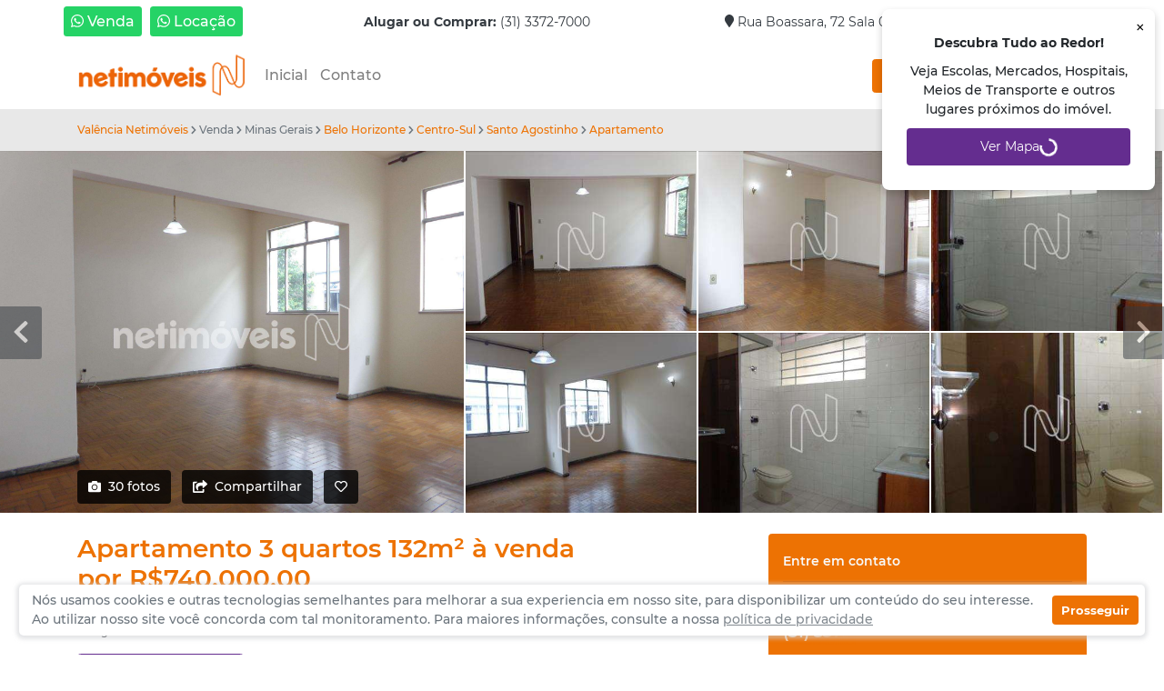

--- FILE ---
content_type: text/html; charset=UTF-8
request_url: https://www.valenciaimoveis.com/imovel/apartamento-3-quartos-minas-gerais-belo-horizonte-santo-agostinho/439093/
body_size: 14344
content:




<!DOCTYPE html>
<html lang="pt-BR">

<head>
        <meta charset="UTF-8">
    <meta name="viewport" content="width=device-width, initial-scale=1.0, user-scalable=no">
    <meta http-equiv="content-type" content="text/html; charset=iso-8859-1">
    <meta name="description" id="metaDescription" content="Imóveis para comprar, vender ou alugar. As melhores opções de casas, apartamentos, salas comerciais e lojas você encontra na Netimóveis.">
    <meta name="author" content="NITI">
    <meta name="keywords" content="imóveis, alugar, comprar, casa, apartamento, sala, comercial, galpão, cobertura, prédio,3 quartos, 2 quartos, 1 quarto, aluguel, comprar imóvel">
    <meta name="robots" content="index,follow">
    <meta name="title" id="metaTitle" content="Valência Netimóveis">
    <title>Valência Netimóveis</title>
    <link rel="canonical" href="https://www.valenciaimoveis.com/imovel/apartamento-3-quartos-minas-gerais-belo-horizonte-santo-agostinho/439093/" />

        <meta property="og:locale" content="pt_BR">
    <meta property="og:type" content="website">
    <meta property="og:url" content="https://www.valenciaimoveis.com/imovel/apartamento-3-quartos-minas-gerais-belo-horizonte-santo-agostinho/439093/" />
    
    <meta id="metaTitleOg" property="og:title" content="Apartamento 3 quartos 132m² à venda por R$740.000,00" />

    <meta property="og:site_name" content="Valência Netimóveis">
    
    <meta id="metaDescriptionOg" property="og:description" content="Apartamento 3 quartos 132m² à venda por R$740.000,00" />
    
        <meta property="og:image" content="https://fotosimoveis.blob.core.windows.net/fotos-imoveis/2/178/439093/mini_9e159e65-3-1.jpg" />

    <meta property="og:image:width" content="800">
    <meta property="og:image:height" content="600">
    <meta itemprop="isFamilyFriendly" content="true">

            
        <link rel="shortcut icon" type="image/png" href="https://www.valenciaimoveis.com/wp-content/themes/netimoveis/public/img/icons/icone-laranja.png" />

    
    <link rel="preload" href="https://www.valenciaimoveis.com/wp-content/themes/netimoveis/public/css/bootstrap.min.css" as="style" onload="this.onload=null;this.rel='stylesheet'">
    <noscript><link rel="stylesheet" href="https://www.valenciaimoveis.com/wp-content/themes/netimoveis/public/css/bootstrap.min.css"></noscript>

    <link rel="preload" href="https://www.valenciaimoveis.com/wp-content/themes/netimoveis/public/css/main.min.css" as="style" onload="this.onload=null;this.rel='stylesheet'">
    <noscript><link rel="stylesheet" href="https://www.valenciaimoveis.com/wp-content/themes/netimoveis/public/css/main.min.css"></noscript>

    <link rel="preload" href="https://www.valenciaimoveis.com/wp-content/themes/netimoveis/public/css/site.min.css" as="style" onload="this.onload=null;this.rel='stylesheet'">
    <noscript><link rel="stylesheet" href="https://www.valenciaimoveis.com/wp-content/themes/netimoveis/public/css/site.min.css"></noscript>

    <link rel="preload" href="https://www.valenciaimoveis.com/wp-content/themes/netimoveis/public/css/mastersite.min.css" as="style" onload="this.onload=null;this.rel='stylesheet'">
    <noscript><link rel="stylesheet" href="https://www.valenciaimoveis.com/wp-content/themes/netimoveis/public/css/mastersite.min.css"></noscript>

        
            
            
                <script>(function(w,d,s,l,i){w[l]=w[l]||[];w[l].push({'gtm.start':
        new Date().getTime(),event:'gtm.js'});var f=d.getElementsByTagName(s)[0],
        j=d.createElement(s),dl=l!='dataLayer'?'&l='+l:'';j.async=true;j.src=
        'https://www.googletagmanager.com/gtm.js?id='+i+dl;f.parentNode.insertBefore(j,f);
        })(window,document,'script','dataLayer','GTM-N3RHGRP');</script>
        
                <script>
            const GOOGLEANALYTICS = false;
        </script>
        
            
     
        
     
        
    <script>
    window.WP_AJAX_URL = "https://www.valenciaimoveis.com/wp-admin/admin-ajax.php";
    window.WP_PUBLIC_URL = "https://www.valenciaimoveis.com/wp-content/themes/netimoveis/public";
    window.WP_HOME_URL = "https://www.valenciaimoveis.com";
</script>
</head>

<body>

                        <noscript><iframe src="https://www.googletagmanager.com/ns.html?id=GTM-N3RHGRP"
            height="0" width="0" style="display:none;visibility:hidden"></iframe></noscript>
            
<link rel="preload" href="https://www.valenciaimoveis.com/wp-content/themes/netimoveis/public/lib/swiper/swiper.min.css" as="style" onload="this.onload=null;this.rel='stylesheet'">
<noscript><link rel="stylesheet" href="https://www.valenciaimoveis.com/wp-content/themes/netimoveis/public/lib/swiper/swiper.min.css"></noscript>

<link rel="preload" href="https://www.valenciaimoveis.com/wp-content/themes/netimoveis/public/lib/bootstrap-select/css/bootstrap-select.min.css" as="style" onload="this.onload=null;this.rel='stylesheet'">
<noscript><link rel="stylesheet" href="https://www.valenciaimoveis.com/wp-content/themes/netimoveis/public/lib/bootstrap-select/css/bootstrap-select.min.css"></noscript>

<link rel="stylesheet" href="https://www.valenciaimoveis.com/wp-content/themes/netimoveis/public/lib/fontawesome-free-5/css/all.min.css" />
<link rel="stylesheet" href="https://www.valenciaimoveis.com/wp-content/themes/netimoveis/public/lib/intl-tel-input/build/css/intlTelInput.css">
<link rel="stylesheet" href="https://www.valenciaimoveis.com/wp-content/themes/netimoveis/public/lib/bootstrap-datetimepicker/tempusdominus-bootstrap-4.min.css">
<link rel="stylesheet" href="https://www.valenciaimoveis.com/wp-content/themes/netimoveis/public/lib/leaflet/leaflet.css">
<link rel="stylesheet" href="https://www.valenciaimoveis.com/wp-content/themes/netimoveis/public/css/card-imovel.css">
<link rel="stylesheet" href="https://www.valenciaimoveis.com/wp-content/themes/netimoveis/public/css/detalhe.css">

<header>
	
            
<script defer src="https://www.valenciaimoveis.com/wp-content/themes/netimoveis/public/lib/fontawesome-free-5/js/all.min.js"  ></script>

<style>
    .social-media a,
    .social-media a:hover {
        color: white
    }
</style>

            <div class="py-2 contato-topo text-dark" 
            style="color:red; background-color: dark">
            <div class="container">
                <div class="row">
                    <div class="col-12 col-lg-12">
                        <div class="row">
                                                            <div class="col text-dark  contato-empresa">
                                    <div class="whatsapp">
                                                                                    <a target="_blank" href="https://wa.me/5531997957789" 
                                                onMouseOver="this.style.color='#FFFFFF'"
                                                style="color:;
                                                background:;
                                                font-size: 16px !important; width: auto;" class="btn btn-sm btn-whatsapp">
                                                    <i class="fab fa-whatsapp" aria-hidden="true"></i>
                                                    Venda                                            </a>
                                            &nbsp;
                                            &nbsp;
                                                                                                                            <a target="_blank" href="https://wa.me/5531994339494" 
                                                onMouseOver="this.style.color='#FFFFFF'"
                                                style="color:;
                                                background:;
                                                font-size: 16px !important; width: auto;" class="btn btn-sm btn-whatsapp">
                                                    <i class="fab fa-whatsapp" aria-hidden="true"></i>
                                                    Locação                                            </a>
                                                                            </div>
                                                                                                                <span style="font-size:14px !important" class="telefone"><strong>Alugar ou Comprar: </strong>(31) 3372-7000</span>
                                                                        <span class="endereco" style="font-size:14px !important">
                                        <i class="fa fa-map-marker" aria-hidden="true" alt="mark"></i>
                                        Rua Boassara, 72 Sala 02 Dom Bosco-BH/MG                                    </span>
                                </div>
                                                        <!-- Rede social barra topo-->
                                                            <div class="mt-1 social-media">
                                    <ul class="social-media-list">
                                                                                    <li class="social-media-item">
                                                <a class="text-dark" target="_blank" href="https://www.facebook.com/valencianetimoveis">
                                                    <i class="fab fa-facebook" aria-hidden="true" alt="facebook" ></i>
                                                </a>
                                            </li>
                                                                                                                            <li class="social-media-item">
                                                <a class="text-dark" target="_blank" href="https://www.instagram.com/valencianetimoveis/">
                                                    <i class="fab fa-instagram" aria-hidden="true" alt="instagram" ></i>
                                                </a>
                                            </li>
                                                                                                                                                                                                    </ul>
                                </div>
                                                    </div>
                    </div>
                </div>
            </div>
        </div>
    
    


<style>
    .nav-link {
        color:     }
</style>


<nav class="navbar navbar-expand-lg bg-white px-3 px-lg-0 navbar-light">
    
    <div class="container">
        <a class="navbar-brand" href="https://www.valenciaimoveis.com">
            <img src="https://www.valenciaimoveis.com/wp-content/uploads/2020/04/logo-laranja.png" alt="logo" style="width: auto; height: 50px;">
        </a>
        <button class="navbar-toggler" type="button" data-toggle="collapse" data-target="#navbar-menu" aria-controls="navbarSupportedContent"
            aria-expanded="false" aria-label="Toggle navigation">
            <span class="navbar-toggler-icon"></span>
        </button>
        <div class="collapse navbar-collapse navbar-menu" id="navbar-menu"
            style="font-size:16px;">
            <ul id="navigation-menu" class="navbar-nav">
                <li class="nav-item">
                    <a class="nav-link" href="https://www.valenciaimoveis.com">Inicial</a>
                </li>
                                                    <li class="nav-item">
                        <a class="nav-link" href="https://www.valenciaimoveis.com/contato">Contato</a>
                    </li>
                                                                                    
                <!-- Menu Independente 1 -->

<!-- Menu independente 2 -->

<!-- Menu Individual 1 -->

<!-- Menu Individual 2 -->
            </ul>

            <ul id="user-menu" class="navbar-nav ml-md-auto">
                                                            <input class="btn btn-primary"
                            type="button" value="Portal Netimóveis"
                            onclick="window.open('https://www.netimoveis.com', '_blank')" 
                            style="background-color: #ed7203;
                            border-color: #ed7203; 
                            color: #ffffff;
                            font-size:16px;">
                                                                                        <li id="btn-login" class="nav-item" style="display: block">
                        <a class="nav-link ml-auto" href="#">Entrar</a>
                    </li>
                                <li id="user-dropdown" class="nav-item dropdown logged-user" style="display: none">
                    <a class="nav-link dropdown-toggle" href="#" id="navbarDropdown" role="button" data-toggle="dropdown"
                        aria-haspopup="true" aria-expanded="false">
                        <span class="username mr-2"></span>

                                                    <img class="menu-arrow" data-defer-src="https://www.valenciaimoveis.com/wp-content/themes/netimoveis/public/img/icons/chevron-down.svg" />
                        
                        <img class="avatar" data-defer-src="https://www.valenciaimoveis.com/wp-content/themes/netimoveis/public/img/no-avatar.png" alt="avatar" width="25" height="25">
                    </a>
                    <div class="dropdown-menu dropdown-menu-right menu-usuario" aria-labelledby="navbarDropdown">
                        <a class="dropdown-item" href="/favoritos">
                            Favoritos</a>
                        <div class="dropdown-divider"></div>
                        <a id="btn-logout" class="dropdown-item" href="#">
                            Sair</a>
                    </div>
                </li>
            </ul>
        </div>
    </div>
</nav>	<div class="caminho-migalhas bg-light-gray py-3">
	
<div class="container">
		<div class="row">
			<nav class="col-12 text-gray">
				<ul>

											<li>
														<a href="https://www.valenciaimoveis.com">Valência Netimóveis</a>						<li>
											<li>
															<i class="small fas fa-chevron-right"></i>
														Venda						<li>
											<li>
															<i class="small fas fa-chevron-right"></i>
														Minas Gerais						<li>
											<li>
															<i class="small fas fa-chevron-right"></i>
														<a href="https://www.valenciaimoveis.com/venda/minas-gerais/belo-horizonte">Belo Horizonte</a>						<li>
											<li>
															<i class="small fas fa-chevron-right"></i>
														<a href="https://www.valenciaimoveis.com/venda/minas-gerais/belo-horizonte/centro-sul">Centro-Sul</a>						<li>
											<li>
															<i class="small fas fa-chevron-right"></i>
														<a href="https://www.valenciaimoveis.com/venda/minas-gerais/belo-horizonte/centro-sul/santo-agostinho">Santo Agostinho</a>						<li>
											<li>
															<i class="small fas fa-chevron-right"></i>
														<a href="https://www.valenciaimoveis.com/venda/minas-gerais/belo-horizonte/centro-sul/santo-agostinho/apartamento">Apartamento</a>						<li>
					
				</ul>
			</nav>
		</div>
	</div>
</div>
	<script type="text/javascript" src="https://gtm.expandify.com.br/injector.js" async></script>
</header>

<style media="screen and (min-width: 992px)">
	.footer-modal {
		display: flex;
		align-items: center;
		justify-content: flex-end;
		padding: 10rem;
		border-top: 1px solid #e9ecef;
	}

	.footer-modal {
		/* display: flex;
		align-items: center;
		justify-content: flex-end; */
		padding: 0px;
	}
</style>


<style>

	.iti {
		width: 100% !important;
	}

	.input:focus, textarea:focus, select:focus{
        outline: none !important;
    }

	.custom-checkbox .custom-control-input:checked~.custom-control-label::before {
		background-color: #ed7203;
	}

	.btn-secondary-light {
		color: #FFF;
		background-color: #6510f2;
		border-color: #a35dda;
	}

	.btn-secondary {
		color: #FFF;
		background-color: #642d8f;
		border-color: #642d8f;
	}

	.btn-secondary:hover {
		color: #FFF;
		background-color: #642d8f;
		border-color: #642d8f;
	}

	.btn-secondary:focus,
	.btn-secondary.focus {
		box-shadow: 0 0 0 0.2rem rgba(100, 45, 143, 0.5);
	}

	.btn-secondary.disabled,
	.btn-secondary:disabled {
		color: #FFF;
		background-color: #642d8f;
		border-color: #642d8f;
	}

	.btn-secondary:not(:disabled):not(.disabled):active,
	.btn-secondary:not(:disabled):not(.disabled).active,
	.show>.btn-secondary.dropdown-toggle {
		color: #FFF;
		background-color: #642d8f;
		border-color: #642d8f;
	}

	.btn-secondary:not(:disabled):not(.disabled):active:focus,
	.btn-secondary:not(:disabled):not(.disabled).active:focus,
	.show>.btn-secondary.dropdown-toggle:focus {
		box-shadow: 0 0 0 0.2rem #642d8f;
	}

	.text-secondary {
		color: #643d9d !important;
	}

	.btn-proposta-light {
		color: #FFF;
		background-color: #6510f2;
		border-color: #a35dda;
	}

	.btn-proposta {
		color: #FFF;
		background-color: #642D8F;
		border-color: #642D8F;
	}

	.btn-proposta:hover {
		color: #FFF;
		background-color: #642D8F;
		border-color: #642D8F;
	}

	.btn-proposta:focus,
	.btn-proposta.focus {
		box-shadow: 0 0 0 0.2rem #642D8F;
	}

	.btn-proposta.disabled,
	.btn-proposta:disabled {
		color: #FFF;
		background-color: #642D8F;
		border-color: #642D8F;
	}

	.btn-proposta:not(:disabled):not(.disabled):active,
	.btn-proposta:not(:disabled):not(.disabled).active,
	.show>.btn-proposta.dropdown-toggle {
		color: #FFF;
		background-color: #642D8F;
		border-color: #642D8F;
	}

	.btn-proposta:not(:disabled):not(.disabled):active:focus,
	.btn-proposta:not(:disabled):not(.disabled).active:focus,
	.show>.btn-proposta.dropdown-toggle:focus {
		box-shadow: 0 0 0 0.2rem #642D8F;
	}

	.btn-financiamento-light {
		color: #FFF;
		background-color: #6510f2;
		border-color: #a35dda;
	}

	.btn-financiamento {
		color: #FFF;
		background-color: #642D8F;
		border-color: #642D8F;
	}

	.btn-financiamento:hover {
		color: #FFF;
		background-color: #642D8F;
		border-color: #642D8F;
	}

	.btn-financiamento:focus,
	.btn-financiamento.focus {
		box-shadow: 0 0 0 0.2rem #642D8F;
	}

	.btn-financiamento.disabled,
	.btn-financiamento:disabled {
		color: #FFF;
		background-color: #642D8F;
		border-color: #642D8F;
	}

	.btn-financiamento:not(:disabled):not(.disabled):active,
	.btn-financiamento:not(:disabled):not(.disabled).active,
	.show>.btn-financiamento.dropdown-toggle {
		color: #FFF;
		background-color: #642D8F;
		border-color: #642D8F;
	}

	.btn-financiamento:not(:disabled):not(.disabled):active:focus,
	.btn-financiamento:not(:disabled):not(.disabled).active:focus,
	.show>.btn-financiamento.dropdown-toggle:focus {
		box-shadow: 0 0 0 0.2rem #642D8F;
	}

	.btn-visita-light {
		color: #FFF;
		background-color: #6510f2;
		border-color: #a35dda;
	}

	.btn-visita {
		color: #FFF;
		background-color: #642D8F;
		border-color: #642D8F;
	}

	.btn-visita:hover {
		color: #FFF;
		background-color: #642D8F;
		border-color: #642D8F;
	}

	.btn-visita:focus,
	.btn-visita.focus {
		box-shadow: 0 0 0 0.2rem #642D8F;
	}

	.btn-visita.disabled,
	.btn-visita:disabled {
		color: #FFF;
		background-color: #642D8F;
		border-color: #642D8F;
	}

	.btn-visita:not(:disabled):not(.disabled):active,
	.btn-visita:not(:disabled):not(.disabled).active,
	.show>.btn-visita.dropdown-toggle {
		color: #FFF;
		background-color: #642D8F;
		border-color: #642D8F;
	}

	.btn-visita:not(:disabled):not(.disabled):active:focus,
	.btn-visita:not(:disabled):not(.disabled).active:focus,
	.show>.btn-visita.dropdown-toggle:focus {
		box-shadow: 0 0 0 0.2rem #642D8F;
	}

</style>

<main>

	<article>
					<div class="mb-4 hero-gallery">
				<div class="items">
											<div class="item image">
							<img id="fotoDestaque" src="https://fotosimoveis.blob.core.windows.net/fotos-imoveis/2/178/439093/9e159e65-3-1.jpg" alt="">
						</div>
					
					
					

					
					

											<div class="item image">
							<img src="https://fotosimoveis.blob.core.windows.net/fotos-imoveis/2/178/439093/mini_959fac96-9-2.jpg" alt="">
						</div>
											<div class="item image">
							<img src="https://fotosimoveis.blob.core.windows.net/fotos-imoveis/2/178/439093/mini_a1644e60-6-3.jpg" alt="">
						</div>
											<div class="item image">
							<img src="https://fotosimoveis.blob.core.windows.net/fotos-imoveis/2/178/439093/mini_c7703ff8-a-4.jpg" alt="">
						</div>
											<div class="item image">
							<img src="https://fotosimoveis.blob.core.windows.net/fotos-imoveis/2/178/439093/mini_2f5a0636-7-5.jpg" alt="">
						</div>
											<div class="item image">
							<img src="https://fotosimoveis.blob.core.windows.net/fotos-imoveis/2/178/439093/mini_09a13fe1-a-6.jpg" alt="">
						</div>
											<div class="item image">
							<img src="https://fotosimoveis.blob.core.windows.net/fotos-imoveis/2/178/439093/mini_c2d92dc3-b-7.jpg" alt="">
						</div>
											<div class="item image">
							<img src="https://fotosimoveis.blob.core.windows.net/fotos-imoveis/2/178/439093/mini_2b56bc99-b-8.jpg" alt="">
						</div>
											<div class="item image">
							<img src="https://fotosimoveis.blob.core.windows.net/fotos-imoveis/2/178/439093/mini_6a846917-7-9.jpg" alt="">
						</div>
											<div class="item image">
							<img src="https://fotosimoveis.blob.core.windows.net/fotos-imoveis/2/178/439093/mini_fa3d3b3c-3-10.jpg" alt="">
						</div>
											<div class="item image">
							<img src="https://fotosimoveis.blob.core.windows.net/fotos-imoveis/2/178/439093/mini_90acc3ba-c-11.jpg" alt="">
						</div>
											<div class="item image">
							<img src="https://fotosimoveis.blob.core.windows.net/fotos-imoveis/2/178/439093/mini_882ed765-1-12.jpg" alt="">
						</div>
											<div class="item image">
							<img src="https://fotosimoveis.blob.core.windows.net/fotos-imoveis/2/178/439093/mini_d152789a-7-13.jpg" alt="">
						</div>
											<div class="item image">
							<img src="https://fotosimoveis.blob.core.windows.net/fotos-imoveis/2/178/439093/mini_a8e4c018-c-14.jpg" alt="">
						</div>
											<div class="item image">
							<img src="https://fotosimoveis.blob.core.windows.net/fotos-imoveis/2/178/439093/mini_e09075fa-8-15.jpg" alt="">
						</div>
											<div class="item image">
							<img src="https://fotosimoveis.blob.core.windows.net/fotos-imoveis/2/178/439093/mini_63aed0fb-9-16.jpg" alt="">
						</div>
											<div class="item image">
							<img src="https://fotosimoveis.blob.core.windows.net/fotos-imoveis/2/178/439093/mini_0a8efbfb-1-17.jpg" alt="">
						</div>
											<div class="item image">
							<img src="https://fotosimoveis.blob.core.windows.net/fotos-imoveis/2/178/439093/mini_9524b9e1-5-18.jpg" alt="">
						</div>
											<div class="item image">
							<img src="https://fotosimoveis.blob.core.windows.net/fotos-imoveis/2/178/439093/mini_18439580-4-19.jpg" alt="">
						</div>
											<div class="item image">
							<img src="https://fotosimoveis.blob.core.windows.net/fotos-imoveis/2/178/439093/mini_850ef052-b-20.jpg" alt="">
						</div>
											<div class="item image">
							<img src="https://fotosimoveis.blob.core.windows.net/fotos-imoveis/2/178/439093/mini_b185fb06-f-21.jpg" alt="">
						</div>
											<div class="item image">
							<img src="https://fotosimoveis.blob.core.windows.net/fotos-imoveis/2/178/439093/mini_af76895f-3-22.jpg" alt="">
						</div>
											<div class="item image">
							<img src="https://fotosimoveis.blob.core.windows.net/fotos-imoveis/2/178/439093/mini_07db554e-d-23.jpg" alt="">
						</div>
											<div class="item image">
							<img src="https://fotosimoveis.blob.core.windows.net/fotos-imoveis/2/178/439093/mini_51612311-5-24.jpg" alt="">
						</div>
											<div class="item image">
							<img src="https://fotosimoveis.blob.core.windows.net/fotos-imoveis/2/178/439093/mini_460c5f40-6-25.jpg" alt="">
						</div>
											<div class="item image">
							<img src="https://fotosimoveis.blob.core.windows.net/fotos-imoveis/2/178/439093/mini_e9c3cf00-8-26.jpg" alt="">
						</div>
											<div class="item image">
							<img src="https://fotosimoveis.blob.core.windows.net/fotos-imoveis/2/178/439093/mini_5f29ece9-8-27.jpg" alt="">
						</div>
											<div class="item image">
							<img src="https://fotosimoveis.blob.core.windows.net/fotos-imoveis/2/178/439093/mini_57638cd9-a-28.jpg" alt="">
						</div>
											<div class="item image">
							<img src="https://fotosimoveis.blob.core.windows.net/fotos-imoveis/2/178/439093/mini_a9be94b5-7-29.jpg" alt="">
						</div>
											<div class="item image">
							<img src="https://fotosimoveis.blob.core.windows.net/fotos-imoveis/2/178/439093/mini_1b56c5ca-b-30.jpg" alt="">
						</div>
					
					
									</div>
				<div class="prev-button">
					<div class="p-3 text-white rounded-right bg-dark">
						<i class="fas fa-2x fa-chevron-left"></i>
					</div>
				</div>
				<div class="next-button">
					<div class="p-3 text-white rounded-left bg-dark">
						<i class="fas fa-2x fa-chevron-right"></i>
					</div>
				</div>
				<div class="container text-white hero-bottom">
											<div class="hero-bottom-info open-slides">
							<i class="fas fa-camera"></i>&nbsp;
							30 fotos
						</div>
										<div class="hero-bottom-info" data-toggle="modal" data-target="#modal-compartilhar">
						<i class="fas fa-share-square" data-toggle="modal" data-target="#modal-compartilhar"></i>&nbsp;
						Compartilhar
					</div>
					<div class="hero-bottom-info marcar-favorito" data-srcsan="439093"></div>
				</div>
			</div>
			<div class="lightbox">
				<div class="lightbox-dialog">
					<button id="btnCloseLightbox" type="button" class="lightbox-close">
						<div class="fas fa-2x fa-times"></div>
					</button>
					<div class="lightbox-tabs">
													<div data-target=".lightbox-images" class="lightbox-tab images-tab active">Fotos</div>
						
						
						
						
											</div>

											<div class="lightbox-tab-content lightbox-images active">
							<div class="swiper-container lightbox-slides">
								<div class="swiper-wrapper" style="height: 90% !important">
								</div>
																	<div class="lightbox-swiper-prev-button prev-button">
										<div class="p-3 text-white rounded-right bg-dark">
											<i class="fas fa-2x fa-chevron-left"></i>
										</div>
									</div>
									<div class="lightbox-swiper-next-button next-button">
										<div class="p-3 text-white rounded-left bg-dark">
											<i class="fas fa-2x fa-chevron-right"></i>
										</div>
									</div>
																<span class="lightbox-pagination" style="text-align:center" ></span>
							</div>
						</div>
						<div class="lightbox-tab-content lightbox-thumb active">
                            <div class="swiper-container lightbox-gallery-thumbs">
                                <div class="swiper-wrapper"></div>
                            </div>
                        </div>
					
					
					
					
					
				</div>
			</div>
		
		<div class="container">
			<div class="row">
				<div class="col-12 col-lg-8">
					<section class="section-contact-shortcuts">
						<div class="mb-4 contact-shortcut">
							<button id="btnMoreInfo" type="button" class="btn btn-default btn-contact">
								<small>MAIS INFORMAÇÕES</small>
							</button>
						</div>
					</section>
					<section class="mb-3 section-title">
						<h1 id="titulo" class="title text-primary">

							Apartamento 3 quartos 132m² à venda<br> por R$740.000,00
						</h1>
						<div class="mb-1 text-gray">
							Santo Agostinho Belo Horizonte						</div>
						<div id="codigoImovel" class="codigo-imovel">
							<small>Código: </small>
							<span>439093</span>
						</div>

						
											</section>

																				    				

					
											
						<section id="botoes_netimoveis_detalhe" class="row">
																				</section>

									    
					<section class="details prices">
						<button onclick="redirectToWidget()"
							style="position: relative; background-color: #ffffff; border-color: #642d8f; color: #642d8f; text-align: center; padding-left: 35px;"
							class="btn">

							<i class="fas fa-map-marker-alt"
							style="position: absolute; left: 10px; top: 50%; transform: translateY(-50%); font-size: 16px;"></i>

							<medium>Mapa e Região</medium>
						</button>
					</section>

					<section class="details prices">

													<div class="detail">
								<div class="detail-description">
									<div class="detail-name">Valor de venda</div>
									<div class="detail-value">R$740.000,00</div>
								</div>
							</div>
						
						
													<div class="detail">
								<div class="detail-description">
									<div class="detail-name">Condomínio</div>
									<div class="detail-value">R$400,00</div>
								</div>
							</div>
						
													<div class="detail">
								<div class="detail-description">
									<div class="detail-name">Iptu</div>
									<div class="detail-value">R$198,25</div>
									<div class="detail-helper">
										(11x)
									</div>
								</div>
							</div>
						
						
					</section>

					<section class=" details features ">


													<div class="detail">
								<div class="detail-image">
									<img src="https://www.valenciaimoveis.com/wp-content/themes/netimoveis/public/img/icons/metering.svg" class="detail-icon" alt="area" height="24">
								</div>
								<div class="detail-description">
									<div class="detail-value">
										área aproximada
										<br>
										132,00m²									</div>
								</div>
							</div>
						
													<div class="detail">
								<div class="detail-image">
									<img src="https://www.valenciaimoveis.com/wp-content/themes/netimoveis/public/img/icons/bed.svg" class="detail-icon" alt="bed" height="24">
								</div>
								<div class="detail-description">
									<div class="detail-value">
										3										 quartos									</div>
								</div>
							</div>
						
													<div class="detail">
								<div class="detail-image">
									<img src="https://www.valenciaimoveis.com/wp-content/themes/netimoveis/public/img/icons/bathtub.svg" class="detail-icon" alt="bathtub" height="24">
								</div>
								<div class="detail-description">
									<div class="detail-value">
										3										 banheiros									</div>
																			<div class="detail-helper">
											(1											 suíte)
										</div>
																	</div>
							</div>
						
													<div class="detail">
								<div class="detail-image">
									<img src="https://www.valenciaimoveis.com/wp-content/themes/netimoveis/public/img/icons/car.svg" class="detail-icon" alt="car" height="24">
								</div>
								<div class="detail-description">
									<div class="detail-value">
										1										 vaga									</div>

																			<div class="detail-helper">
											(Demarcada coberta e presa)
										</div>
									
								</div>
							</div>
						
						
					</section>

					<section class="mb-4">
						<i> Os preços e informações poderão sofrer mudanças sem aviso prévio. Por este motivo, solicitamos a confirmação com nossos consultores.</i>
					</section>

					<section class="pt-3 mb-4 description row">
						<div class="col-12">
							<h4 class="text-secondary">Mais sobre este imóvel</h4>
							<hr>
						</div>
						<div class="text-justify col">
							<p><strong>Refer&ecirc;ncia: Assembleia Legislativa.<br />
<br />
Melhor Acesso:</strong>Avenida Alvares Cabral e Avenida Barbacena.<br />
<br />
<strong>Benef&iacute;cios:</strong> Localiza&ccedil;&atilde;o f&aacute;cil, acesso proximoa ao Shopping Diamond,Supermecado Marte Plus, Cemig, Assembleia legislativa.<br />
<br />
Pr&eacute;dio pequeno individual, proximo a todo o tipo de com&eacute;rcio.<br />
<br />
Amplo apartamento.<br />
Sala para dois ambientes, copa , 3 quartos grandes sendo uma suite com box em blindex e arm&aacute;rio sob pia, cozinha com arm&aacute;rios, ampla &aacute;rea de servi&ccedil;o e dependencia completa de empregada .<br />
Sala, copa, quartos, piso em taco.<br />
1 vaga demarcada coberta e presa.<br />
<br />
<strong>Os pre&ccedil;os e condi&ccedil;&otilde;es poder&atilde;o sofrer altera&ccedil;&otilde;es sem aviso pr&eacute;vio por este motivo consulte nossos consultores. </strong></p>
						</div>
					</section>

											<section class="mb-4 amenities row">
							<div class="col-12">
								<h4 class="text-secondary">Características</h4>
								<hr>
							</div>
							<div class="col amenities-list">
								<ul>
																			<li>2 unidades por andar</li>
																			<li>3 quartos</li>
																			<li>1 suíte</li>
																			<li>3 banhos</li>
																			<li>Dependência de empregada (DCE)</li>
																			<li>2 salas</li>
																			<li>Fachada frontal Pastilha</li>
																			<li>1 vaga</li>
																	</ul>
							</div>
						</section>
									</div>
				<aside class="mb-5 col-12 col-lg-4">
										<div class="py-4 mb-2 rounded contact-form" style="background-color:#ed7203; border-color:#ed7203">
						<div class="col-12">
							<h5 class="title text-light" style="font-size: 14px!important;">Entre em contato</h5>
							<hr>
						</div>

						<div id="nomeAgenciaInvisivel" class="col-12">
							<h5 id="h4-nomeAgencia" class="text-light">Valência Netimóveis</h5>
						</div>

						
							<div class="col-12">
								<div class="row">
									<div class="col-12 form-group text-light">
										<div class="telefone-overlay">
											<div class="telefone-placeholder">
												<div class="telefone-shadow" style='box-shadow: inset -35px 0px 25px #ed7203'></div>
												<span>(31) 3372-7000</span>
											</div>
											<div class="telefone-mostrar">
												<a href="#">ver telefone</a>
											</div>
										</div>
										<div class="telefone-associada">
											(31) 3372-7000										</div>
									</div>
								</div>
							</div>

						
													<div id="whatsapp" class="col-12 form-group">
								<button id="btnWhatsapp" type="button" style="background-color: #25D366; color: white;" class="btn btn-block btn-whatsapp-associada" data-numero="31997957789" data-mensagem="">
									<div class="d-flex justify-content-center align-items-center">
										<i class="fab fa-2x fa-whatsapp" title='whatsapp'></i>&nbsp;
										<small>Enviar Whatsapp</small>
									</div>
								</button>
							</div>
						
						<input type="hidden" id="textMessage" value="Olá, eu gostaria de obter mais informações sobre este imóvel: Código 439093 - Apartamento 3 quartos 132m² à venda por R$740.000,00. Aguardarei o contato." />

						<div class="col-12">
							<form id="form-email-contato">
								<div class="form-group">
									<div class="form-group-inner name">
										<input required class="form-control" type="text" name="name" id="name" placeholder="Seu nome">
									</div>
									<div class="form-group-inner">
										<span id="ErroName"></span>
									</div>
								</div>
								<div class="form-group">
									<div class="form-group-inner email">
										<input class="form-control" type="email" name="email" id="email" placeholder="Seu e-mail">
									</div>
									<div class="form-group-inner">
										<span id="ErroEmail"></span>
									</div>
								</div>
								<div class="form-group">
									<div class="form-group-inner phone">
										<input class="form-control phoneMask" type="phone" name="phone" id="phone">
									</div>
									<div class="form-group-inner phone">
										<span id="ErroPhone"></span>
									</div>
								</div>
								<div class="form-group">
									<div class="form-group-inner">
										<textarea required maxlength="500" rows="4" cols="4" class="form-control message-textarea" name="message" id="message" placeholder="Sua mensagem aqui">
										</textarea>
									</div>
									<div class="form-group-inner">
										<span id="ErroMensagem"></span>
									</div>
								</div>
								<div class="form-group">
									<div class="custom-control custom-checkbox">
										<input type="checkbox" class="custom-control-input" id="customCheck1" checked>
										<label class="text-white custom-control-label small" for="customCheck1">
											Aceito receber novidades da Netimóveis
										</label>
									</div>
								</div>
								<div class="g-recaptcha" id="g-recaptcha-contato" data-theme="light" style="transform:scale(0.73);-webkit-transform:scale(0.73);transform-origin:0 0;-webkit-transform-origin:0 0;"></div>
								<input type="hidden" class="hiddenRecaptcha" name="ct_hiddenRecaptcha" id="ct_hiddenRecaptcha">
								<div class="form-group">
									<button type="button" id="enviarEmail" class="btn btn-block btn-secondary" data-email="Eptjp/XgmBsowgK+iJfQms8JXf9lCECRDwcA5zQnFIA=">ENVIAR CONTATO</button>
								</div>
								<div class="">
									<span class="text-white small">
										Ao enviar um contato, você está concordando com os
										<a href="/termos-de-uso" class="text-white" style="text-decoration:none">
											<b>Termos de uso</b></a>
										e a
										<a href="/politica-privacidade" class="text-white" style="text-decoration:none">
											<b>Política de Privacidade</b></a>.
									</span>
								</div>
							</form>
						</div>
					</div>
				</aside>

			</div>
		</div>

		<div  class="mb-4 expandify">
			<div id="expandify" style="margin-bottom: 10px"></div>
		</div>

		<div style="margin-top: 8px" class="container">
			<div class="row">
					<div class="col-12">
						
								<h4 class="text-secondary">Imóveis Semelhantes</h4>
								<hr>

							<section class="mb-4 related row">
								<div class="col-12">
									<div class="p-4 pb-5 rounded bg-light-gray imoveis swiper-container">
										<div class="swiper-wrapper">
																							<article class="grid card-imovel swiper-slide">
													<section data-src="775879" class="swiper-container carousel-card-imovel">
														<div class="swiper-wrapper">
															<img class="d-block swiper-slide" src="https://fotosimoveis.blob.core.windows.net/fotos-imoveis/2/56/775879/mini_ed6104ad-1-daaf7e57-7caa-45b5-9517-10885ed5aa6f.jpg" alt="Thumb foto imóvel">
														</div>
														<a class="link-imovel" href="https://www.valenciaimoveis.com/imovel/apartamento-3-quartos-minas-gerais-belo-horizonte-centro-sul-santa-efigenia/775879/" target="_blank"></a>
														<div class="prev-button">
															<div class="p-2 text-white rounded-right bg-dark">
																<i class="fas fa-chevron-left"></i>
															</div>
														</div>
														<div class="next-button">
															<div class="p-2 text-white rounded-left bg-dark">
																<i class="fas fa-chevron-right"></i>
															</div>
														</div>
														<div class="swiper-pagination"></div>
													</section>
													<span class="marcar-favorito" id="imo_439093" data-srcsan="imo_439093">
													</span>
													<section class="imovel-info">
														<div class="mb-2 imovel-title">
															<div class="tipo">Apartamento 3 quartos</div>
															<div class="endereco">Santa Efigênia</div>
															<div class="imovel-codigo">Código: 775879</div>
														</div>
														<div class="mb-2 imovel-caracteristicas">
															<div class="caracteristica area">
																78&nbsp;
																<span class="descricao">m²</span>
															</div>
															<div class="caracteristica quartos">
																3&nbsp;
																<span class="descricao">
																	quartos																</span>
															</div>
															<div class="caracteristica vagas">
																1&nbsp;
																<span class="descricao">
																	vaga																</span>
															</div>
															<div class="caracteristica banheiros">
																3&nbsp;
																<span class="descricao">
																	banheiros																</span>
															</div>
														</div>
														<div class="info-bottom">
															<div class="imovel-valor">
																<div class="valor">
																																			R$760.000																																	</div>
																																	<div class="condominio">+R$890,00 - condomínio </div>
																															</div>
															<div class="actions">
																<a href="https://www.valenciaimoveis.com/imovel/apartamento-3-quartos-minas-gerais-belo-horizonte-centro-sul-santa-efigenia/775879/" class="mb-2 d-inline-block contact telefone">VER DETALHE</a>
															</div>
														</div>
														<a class="link-imovel" href="https://www.valenciaimoveis.com/imovel/apartamento-3-quartos-minas-gerais-belo-horizonte-centro-sul-santa-efigenia/775879/" target="_blank"></a>
													</section>
												</article>
																							<article class="grid card-imovel swiper-slide">
													<section data-src="690230" class="swiper-container carousel-card-imovel">
														<div class="swiper-wrapper">
															<img class="d-block swiper-slide" src="https://fotosimoveis.blob.core.windows.net/fotos-imoveis/2/43/690230/mini_79b6d527-547c-48a3-953d-ad2766cbbb27.webp" alt="Thumb foto imóvel">
														</div>
														<a class="link-imovel" href="https://www.valenciaimoveis.com/imovel/apartamento-3-quartos-minas-gerais-belo-horizonte-centro-sul-anchieta/690230/" target="_blank"></a>
														<div class="prev-button">
															<div class="p-2 text-white rounded-right bg-dark">
																<i class="fas fa-chevron-left"></i>
															</div>
														</div>
														<div class="next-button">
															<div class="p-2 text-white rounded-left bg-dark">
																<i class="fas fa-chevron-right"></i>
															</div>
														</div>
														<div class="swiper-pagination"></div>
													</section>
													<span class="marcar-favorito" id="imo_439093" data-srcsan="imo_439093">
													</span>
													<section class="imovel-info">
														<div class="mb-2 imovel-title">
															<div class="tipo">Apartamento 3 quartos</div>
															<div class="endereco">Anchieta</div>
															<div class="imovel-codigo">Código: 690230</div>
														</div>
														<div class="mb-2 imovel-caracteristicas">
															<div class="caracteristica area">
																95&nbsp;
																<span class="descricao">m²</span>
															</div>
															<div class="caracteristica quartos">
																3&nbsp;
																<span class="descricao">
																	quartos																</span>
															</div>
															<div class="caracteristica vagas">
																2&nbsp;
																<span class="descricao">
																	vagas																</span>
															</div>
															<div class="caracteristica banheiros">
																3&nbsp;
																<span class="descricao">
																	banheiros																</span>
															</div>
														</div>
														<div class="info-bottom">
															<div class="imovel-valor">
																<div class="valor">
																																			R$780.000																																	</div>
																																	<div class="condominio">+R$800,00 - condomínio </div>
																															</div>
															<div class="actions">
																<a href="https://www.valenciaimoveis.com/imovel/apartamento-3-quartos-minas-gerais-belo-horizonte-centro-sul-anchieta/690230/" class="mb-2 d-inline-block contact telefone">VER DETALHE</a>
															</div>
														</div>
														<a class="link-imovel" href="https://www.valenciaimoveis.com/imovel/apartamento-3-quartos-minas-gerais-belo-horizonte-centro-sul-anchieta/690230/" target="_blank"></a>
													</section>
												</article>
																							<article class="grid card-imovel swiper-slide">
													<section data-src="1015447" class="swiper-container carousel-card-imovel">
														<div class="swiper-wrapper">
															<img class="d-block swiper-slide" src="https://fotosimoveis.blob.core.windows.net/fotos-imoveis/2/502/1015447/mini_3d91f11b-a6b5-4542-a522-fa8a907c9970.webp" alt="Thumb foto imóvel">
														</div>
														<a class="link-imovel" href="https://www.valenciaimoveis.com/imovel/apartamento-3-quartos-minas-gerais-belo-horizonte-centro-sul-sion/1015447/" target="_blank"></a>
														<div class="prev-button">
															<div class="p-2 text-white rounded-right bg-dark">
																<i class="fas fa-chevron-left"></i>
															</div>
														</div>
														<div class="next-button">
															<div class="p-2 text-white rounded-left bg-dark">
																<i class="fas fa-chevron-right"></i>
															</div>
														</div>
														<div class="swiper-pagination"></div>
													</section>
													<span class="marcar-favorito" id="imo_439093" data-srcsan="imo_439093">
													</span>
													<section class="imovel-info">
														<div class="mb-2 imovel-title">
															<div class="tipo">Apartamento 3 quartos</div>
															<div class="endereco">Sion</div>
															<div class="imovel-codigo">Código: 1015447</div>
														</div>
														<div class="mb-2 imovel-caracteristicas">
															<div class="caracteristica area">
																132&nbsp;
																<span class="descricao">m²</span>
															</div>
															<div class="caracteristica quartos">
																3&nbsp;
																<span class="descricao">
																	quartos																</span>
															</div>
															<div class="caracteristica vagas">
																1&nbsp;
																<span class="descricao">
																	vaga																</span>
															</div>
															<div class="caracteristica banheiros">
																3&nbsp;
																<span class="descricao">
																	banheiros																</span>
															</div>
														</div>
														<div class="info-bottom">
															<div class="imovel-valor">
																<div class="valor">
																																			R$700.000																																	</div>
																																	<div class="condominio">+R$394,00 - condomínio </div>
																															</div>
															<div class="actions">
																<a href="https://www.valenciaimoveis.com/imovel/apartamento-3-quartos-minas-gerais-belo-horizonte-centro-sul-sion/1015447/" class="mb-2 d-inline-block contact telefone">VER DETALHE</a>
															</div>
														</div>
														<a class="link-imovel" href="https://www.valenciaimoveis.com/imovel/apartamento-3-quartos-minas-gerais-belo-horizonte-centro-sul-sion/1015447/" target="_blank"></a>
													</section>
												</article>
																							<article class="grid card-imovel swiper-slide">
													<section data-src="994648" class="swiper-container carousel-card-imovel">
														<div class="swiper-wrapper">
															<img class="d-block swiper-slide" src="https://fotosimoveis.blob.core.windows.net/fotos-imoveis/2/105/994648/mini_b96d67a1-69f4-484e-a3ae-f197375ae274.webp" alt="Thumb foto imóvel">
														</div>
														<a class="link-imovel" href="https://www.valenciaimoveis.com/imovel/apartamento-3-quartos-minas-gerais-belo-horizonte-centro-sul-coracao-de-jesus/994648/" target="_blank"></a>
														<div class="prev-button">
															<div class="p-2 text-white rounded-right bg-dark">
																<i class="fas fa-chevron-left"></i>
															</div>
														</div>
														<div class="next-button">
															<div class="p-2 text-white rounded-left bg-dark">
																<i class="fas fa-chevron-right"></i>
															</div>
														</div>
														<div class="swiper-pagination"></div>
													</section>
													<span class="marcar-favorito" id="imo_439093" data-srcsan="imo_439093">
													</span>
													<section class="imovel-info">
														<div class="mb-2 imovel-title">
															<div class="tipo">Apartamento 3 quartos</div>
															<div class="endereco">Coração de Jesus</div>
															<div class="imovel-codigo">Código: 994648</div>
														</div>
														<div class="mb-2 imovel-caracteristicas">
															<div class="caracteristica area">
																140&nbsp;
																<span class="descricao">m²</span>
															</div>
															<div class="caracteristica quartos">
																4&nbsp;
																<span class="descricao">
																	quartos																</span>
															</div>
															<div class="caracteristica vagas">
																2&nbsp;
																<span class="descricao">
																	vagas																</span>
															</div>
															<div class="caracteristica banheiros">
																3&nbsp;
																<span class="descricao">
																	banheiros																</span>
															</div>
														</div>
														<div class="info-bottom">
															<div class="imovel-valor">
																<div class="valor">
																																			R$850.000																																	</div>
																																	<div class="condominio">+R$550,00 - condomínio </div>
																															</div>
															<div class="actions">
																<a href="https://www.valenciaimoveis.com/imovel/apartamento-3-quartos-minas-gerais-belo-horizonte-centro-sul-coracao-de-jesus/994648/" class="mb-2 d-inline-block contact telefone">VER DETALHE</a>
															</div>
														</div>
														<a class="link-imovel" href="https://www.valenciaimoveis.com/imovel/apartamento-3-quartos-minas-gerais-belo-horizonte-centro-sul-coracao-de-jesus/994648/" target="_blank"></a>
													</section>
												</article>
																							<article class="grid card-imovel swiper-slide">
													<section data-src="727369" class="swiper-container carousel-card-imovel">
														<div class="swiper-wrapper">
															<img class="d-block swiper-slide" src="https://fotosimoveis.blob.core.windows.net/fotos-imoveis/2/471/727369/mini_d091a344-c-40.jpeg" alt="Thumb foto imóvel">
														</div>
														<a class="link-imovel" href="https://www.valenciaimoveis.com/imovel/apartamento-3-quartos-minas-gerais-belo-horizonte-centro-sul-santo-antonio/727369/" target="_blank"></a>
														<div class="prev-button">
															<div class="p-2 text-white rounded-right bg-dark">
																<i class="fas fa-chevron-left"></i>
															</div>
														</div>
														<div class="next-button">
															<div class="p-2 text-white rounded-left bg-dark">
																<i class="fas fa-chevron-right"></i>
															</div>
														</div>
														<div class="swiper-pagination"></div>
													</section>
													<span class="marcar-favorito" id="imo_439093" data-srcsan="imo_439093">
													</span>
													<section class="imovel-info">
														<div class="mb-2 imovel-title">
															<div class="tipo">Apartamento 3 quartos</div>
															<div class="endereco">Santo Antônio</div>
															<div class="imovel-codigo">Código: 727369</div>
														</div>
														<div class="mb-2 imovel-caracteristicas">
															<div class="caracteristica area">
																100&nbsp;
																<span class="descricao">m²</span>
															</div>
															<div class="caracteristica quartos">
																3&nbsp;
																<span class="descricao">
																	quartos																</span>
															</div>
															<div class="caracteristica vagas">
																1&nbsp;
																<span class="descricao">
																	vaga																</span>
															</div>
															<div class="caracteristica banheiros">
																3&nbsp;
																<span class="descricao">
																	banheiros																</span>
															</div>
														</div>
														<div class="info-bottom">
															<div class="imovel-valor">
																<div class="valor">
																																			R$650.000																																	</div>
																																	<div class="condominio">+R$520,00 - condomínio </div>
																															</div>
															<div class="actions">
																<a href="https://www.valenciaimoveis.com/imovel/apartamento-3-quartos-minas-gerais-belo-horizonte-centro-sul-santo-antonio/727369/" class="mb-2 d-inline-block contact telefone">VER DETALHE</a>
															</div>
														</div>
														<a class="link-imovel" href="https://www.valenciaimoveis.com/imovel/apartamento-3-quartos-minas-gerais-belo-horizonte-centro-sul-santo-antonio/727369/" target="_blank"></a>
													</section>
												</article>
																							<article class="grid card-imovel swiper-slide">
													<section data-src="994648" class="swiper-container carousel-card-imovel">
														<div class="swiper-wrapper">
															<img class="d-block swiper-slide" src="https://fotosimoveis.blob.core.windows.net/fotos-imoveis/2/105/994648/mini_b96d67a1-69f4-484e-a3ae-f197375ae274.webp" alt="Thumb foto imóvel">
														</div>
														<a class="link-imovel" href="https://www.valenciaimoveis.com/imovel/apartamento-3-quartos-minas-gerais-belo-horizonte-centro-sul-cidade-jardim/994648/" target="_blank"></a>
														<div class="prev-button">
															<div class="p-2 text-white rounded-right bg-dark">
																<i class="fas fa-chevron-left"></i>
															</div>
														</div>
														<div class="next-button">
															<div class="p-2 text-white rounded-left bg-dark">
																<i class="fas fa-chevron-right"></i>
															</div>
														</div>
														<div class="swiper-pagination"></div>
													</section>
													<span class="marcar-favorito" id="imo_439093" data-srcsan="imo_439093">
													</span>
													<section class="imovel-info">
														<div class="mb-2 imovel-title">
															<div class="tipo">Apartamento 3 quartos</div>
															<div class="endereco">Cidade Jardim</div>
															<div class="imovel-codigo">Código: 994648</div>
														</div>
														<div class="mb-2 imovel-caracteristicas">
															<div class="caracteristica area">
																140&nbsp;
																<span class="descricao">m²</span>
															</div>
															<div class="caracteristica quartos">
																4&nbsp;
																<span class="descricao">
																	quartos																</span>
															</div>
															<div class="caracteristica vagas">
																2&nbsp;
																<span class="descricao">
																	vagas																</span>
															</div>
															<div class="caracteristica banheiros">
																3&nbsp;
																<span class="descricao">
																	banheiros																</span>
															</div>
														</div>
														<div class="info-bottom">
															<div class="imovel-valor">
																<div class="valor">
																																			R$850.000																																	</div>
																																	<div class="condominio">+R$550,00 - condomínio </div>
																															</div>
															<div class="actions">
																<a href="https://www.valenciaimoveis.com/imovel/apartamento-3-quartos-minas-gerais-belo-horizonte-centro-sul-cidade-jardim/994648/" class="mb-2 d-inline-block contact telefone">VER DETALHE</a>
															</div>
														</div>
														<a class="link-imovel" href="https://www.valenciaimoveis.com/imovel/apartamento-3-quartos-minas-gerais-belo-horizonte-centro-sul-cidade-jardim/994648/" target="_blank"></a>
													</section>
												</article>
																							<article class="grid card-imovel swiper-slide">
													<section data-src="1109000" class="swiper-container carousel-card-imovel">
														<div class="swiper-wrapper">
															<img class="d-block swiper-slide" src="https://fotosimoveis.blob.core.windows.net/fotos-imoveis/2/503/1109000/mini_ac3ded52-0994-4601-bf09-05ced009b120.webp" alt="Thumb foto imóvel">
														</div>
														<a class="link-imovel" href="https://www.valenciaimoveis.com/imovel/apartamento-3-quartos-minas-gerais-belo-horizonte-centro-sul-luxemburgo/1109000/" target="_blank"></a>
														<div class="prev-button">
															<div class="p-2 text-white rounded-right bg-dark">
																<i class="fas fa-chevron-left"></i>
															</div>
														</div>
														<div class="next-button">
															<div class="p-2 text-white rounded-left bg-dark">
																<i class="fas fa-chevron-right"></i>
															</div>
														</div>
														<div class="swiper-pagination"></div>
													</section>
													<span class="marcar-favorito" id="imo_439093" data-srcsan="imo_439093">
													</span>
													<section class="imovel-info">
														<div class="mb-2 imovel-title">
															<div class="tipo">Apartamento 3 quartos</div>
															<div class="endereco">Luxemburgo</div>
															<div class="imovel-codigo">Código: 1109000</div>
														</div>
														<div class="mb-2 imovel-caracteristicas">
															<div class="caracteristica area">
																124.59&nbsp;
																<span class="descricao">m²</span>
															</div>
															<div class="caracteristica quartos">
																3&nbsp;
																<span class="descricao">
																	quartos																</span>
															</div>
															<div class="caracteristica vagas">
																2&nbsp;
																<span class="descricao">
																	vagas																</span>
															</div>
															<div class="caracteristica banheiros">
																3&nbsp;
																<span class="descricao">
																	banheiros																</span>
															</div>
														</div>
														<div class="info-bottom">
															<div class="imovel-valor">
																<div class="valor">
																																			R$830.000																																	</div>
																																	<div class="condominio">+R$395,00 - condomínio </div>
																															</div>
															<div class="actions">
																<a href="https://www.valenciaimoveis.com/imovel/apartamento-3-quartos-minas-gerais-belo-horizonte-centro-sul-luxemburgo/1109000/" class="mb-2 d-inline-block contact telefone">VER DETALHE</a>
															</div>
														</div>
														<a class="link-imovel" href="https://www.valenciaimoveis.com/imovel/apartamento-3-quartos-minas-gerais-belo-horizonte-centro-sul-luxemburgo/1109000/" target="_blank"></a>
													</section>
												</article>
																							<article class="grid card-imovel swiper-slide">
													<section data-src="731304" class="swiper-container carousel-card-imovel">
														<div class="swiper-wrapper">
															<img class="d-block swiper-slide" src="https://fotosimoveis.blob.core.windows.net/fotos-imoveis/2/5/731304/mini_896600f0-0a82-403f-ba38-162359dc91a9.webp" alt="Thumb foto imóvel">
														</div>
														<a class="link-imovel" href="https://www.valenciaimoveis.com/imovel/apartamento-3-quartos-minas-gerais-belo-horizonte-centro-sul-serra/731304/" target="_blank"></a>
														<div class="prev-button">
															<div class="p-2 text-white rounded-right bg-dark">
																<i class="fas fa-chevron-left"></i>
															</div>
														</div>
														<div class="next-button">
															<div class="p-2 text-white rounded-left bg-dark">
																<i class="fas fa-chevron-right"></i>
															</div>
														</div>
														<div class="swiper-pagination"></div>
													</section>
													<span class="marcar-favorito" id="imo_439093" data-srcsan="imo_439093">
													</span>
													<section class="imovel-info">
														<div class="mb-2 imovel-title">
															<div class="tipo">Apartamento 3 quartos</div>
															<div class="endereco">Serra</div>
															<div class="imovel-codigo">Código: 731304</div>
														</div>
														<div class="mb-2 imovel-caracteristicas">
															<div class="caracteristica area">
																66.9&nbsp;
																<span class="descricao">m²</span>
															</div>
															<div class="caracteristica quartos">
																3&nbsp;
																<span class="descricao">
																	quartos																</span>
															</div>
															<div class="caracteristica vagas">
																2&nbsp;
																<span class="descricao">
																	vagas																</span>
															</div>
															<div class="caracteristica banheiros">
																3&nbsp;
																<span class="descricao">
																	banheiros																</span>
															</div>
														</div>
														<div class="info-bottom">
															<div class="imovel-valor">
																<div class="valor">
																																			R$750.000																																	</div>
																																	<div class="condominio">+R$380,00 - condomínio </div>
																															</div>
															<div class="actions">
																<a href="https://www.valenciaimoveis.com/imovel/apartamento-3-quartos-minas-gerais-belo-horizonte-centro-sul-serra/731304/" class="mb-2 d-inline-block contact telefone">VER DETALHE</a>
															</div>
														</div>
														<a class="link-imovel" href="https://www.valenciaimoveis.com/imovel/apartamento-3-quartos-minas-gerais-belo-horizonte-centro-sul-serra/731304/" target="_blank"></a>
													</section>
												</article>
																							<article class="grid card-imovel swiper-slide">
													<section data-src="812382" class="swiper-container carousel-card-imovel">
														<div class="swiper-wrapper">
															<img class="d-block swiper-slide" src="https://fotosimoveis.blob.core.windows.net/fotos-imoveis/2/3/812382/mini_7fe47674-ac80-48e9-aa4a-eb0c804b8583.webp" alt="Thumb foto imóvel">
														</div>
														<a class="link-imovel" href="https://www.valenciaimoveis.com/imovel/apartamento-3-quartos-minas-gerais-belo-horizonte-centro-sul-anchieta/812382/" target="_blank"></a>
														<div class="prev-button">
															<div class="p-2 text-white rounded-right bg-dark">
																<i class="fas fa-chevron-left"></i>
															</div>
														</div>
														<div class="next-button">
															<div class="p-2 text-white rounded-left bg-dark">
																<i class="fas fa-chevron-right"></i>
															</div>
														</div>
														<div class="swiper-pagination"></div>
													</section>
													<span class="marcar-favorito" id="imo_439093" data-srcsan="imo_439093">
													</span>
													<section class="imovel-info">
														<div class="mb-2 imovel-title">
															<div class="tipo">Apartamento 3 quartos</div>
															<div class="endereco">Anchieta</div>
															<div class="imovel-codigo">Código: 812382</div>
														</div>
														<div class="mb-2 imovel-caracteristicas">
															<div class="caracteristica area">
																105&nbsp;
																<span class="descricao">m²</span>
															</div>
															<div class="caracteristica quartos">
																3&nbsp;
																<span class="descricao">
																	quartos																</span>
															</div>
															<div class="caracteristica vagas">
																1&nbsp;
																<span class="descricao">
																	vaga																</span>
															</div>
															<div class="caracteristica banheiros">
																3&nbsp;
																<span class="descricao">
																	banheiros																</span>
															</div>
														</div>
														<div class="info-bottom">
															<div class="imovel-valor">
																<div class="valor">
																																			R$750.000																																	</div>
																																	<div class="condominio">+R$1.180 - condomínio </div>
																															</div>
															<div class="actions">
																<a href="https://www.valenciaimoveis.com/imovel/apartamento-3-quartos-minas-gerais-belo-horizonte-centro-sul-anchieta/812382/" class="mb-2 d-inline-block contact telefone">VER DETALHE</a>
															</div>
														</div>
														<a class="link-imovel" href="https://www.valenciaimoveis.com/imovel/apartamento-3-quartos-minas-gerais-belo-horizonte-centro-sul-anchieta/812382/" target="_blank"></a>
													</section>
												</article>
																							<article class="grid card-imovel swiper-slide">
													<section data-src="565411" class="swiper-container carousel-card-imovel">
														<div class="swiper-wrapper">
															<img class="d-block swiper-slide" src="https://fotosimoveis.blob.core.windows.net/fotos-imoveis/2/6/565411/mini_e1b2d193-072c-41cd-852c-5fa861e96c3d.webp" alt="Thumb foto imóvel">
														</div>
														<a class="link-imovel" href="https://www.valenciaimoveis.com/imovel/apartamento-3-quartos-minas-gerais-belo-horizonte-centro-sul-santa-lucia/565411/" target="_blank"></a>
														<div class="prev-button">
															<div class="p-2 text-white rounded-right bg-dark">
																<i class="fas fa-chevron-left"></i>
															</div>
														</div>
														<div class="next-button">
															<div class="p-2 text-white rounded-left bg-dark">
																<i class="fas fa-chevron-right"></i>
															</div>
														</div>
														<div class="swiper-pagination"></div>
													</section>
													<span class="marcar-favorito" id="imo_439093" data-srcsan="imo_439093">
													</span>
													<section class="imovel-info">
														<div class="mb-2 imovel-title">
															<div class="tipo">Apartamento 3 quartos</div>
															<div class="endereco">Santa Lúcia</div>
															<div class="imovel-codigo">Código: 565411</div>
														</div>
														<div class="mb-2 imovel-caracteristicas">
															<div class="caracteristica area">
																120&nbsp;
																<span class="descricao">m²</span>
															</div>
															<div class="caracteristica quartos">
																3&nbsp;
																<span class="descricao">
																	quartos																</span>
															</div>
															<div class="caracteristica vagas">
																2&nbsp;
																<span class="descricao">
																	vagas																</span>
															</div>
															<div class="caracteristica banheiros">
																3&nbsp;
																<span class="descricao">
																	banheiros																</span>
															</div>
														</div>
														<div class="info-bottom">
															<div class="imovel-valor">
																<div class="valor">
																																			R$700.000																																	</div>
																																	<div class="condominio">+R$500.000 - condomínio </div>
																															</div>
															<div class="actions">
																<a href="https://www.valenciaimoveis.com/imovel/apartamento-3-quartos-minas-gerais-belo-horizonte-centro-sul-santa-lucia/565411/" class="mb-2 d-inline-block contact telefone">VER DETALHE</a>
															</div>
														</div>
														<a class="link-imovel" href="https://www.valenciaimoveis.com/imovel/apartamento-3-quartos-minas-gerais-belo-horizonte-centro-sul-santa-lucia/565411/" target="_blank"></a>
													</section>
												</article>
																					</div>
										<div class="swiper-pagination related-cards-pagination"></div>
										<span class="related-prev-button">Anterior</span>
										<span class="related-next-button">Próximo</span>
									</div>
								</div>
							</section>
											</div>

			</div>
		</div>

		<section class="section-jump-to-contact">
			<div class="jump-contact">
				<button id="btnEntrarContato" type="button" class="btn btn-default btn-contact">
					<small>ENTRE EM CONTATO</small>
				</button>
			</div>
		</section>
		<div class="upper-container">
			<div class="container upper">
				<div class="row">
					<div class="col-12 col-lg-8">
						<div class="upper-title">
							Apartamento 3 quartos 132m² à venda por R$740.000,00 </div>
						<div class="upper-description">
							Santo Agostinho Belo Horizonte						</div>
					</div>
					<div class="col-12 col-lg-4">
						<div class="upper-buttons-container">
							<button id="btnMaisInfo" type="button" class="btn btn-default btn-secondary upper-btn" style="width: 100%">
								<small>MAIS INFORMAÇÕES</small>
							</button>
						</div>
					</div>
				</div>
			</div>
		</div>


	</article>

	<input type="hidden" id="hd-usuarioIdBrokersite" value="" />
	<input type="hidden" id="hd-emailUsuarioBrokerSite" value="" />
	<input type="hidden" id="hd-emailAgencia" value="Eptjp/XgmBsowgK+iJfQms8JXf9lCECRDwcA5zQnFIA=" />
	<input type="hidden" id="hd-imovelId" value="439093" />
	<input type="hidden" id="hd-agenciaImovelId" value="178" />
	<input type="hidden" id="hd-transacaoImovelId" value="1" />
	<input type="hidden" id="hd-transacaoImovel" value="venda" />
	<input type="hidden" id="hd-valorImovel" value="740000" />
	<input type="hidden" id="hd-valorImovelEmail" value="R$740.000,00" />
	<input type="hidden" id="hd-tipoImovel" value="Apartamento 3 quartos" />
	<input type="hidden" id="hd-agenciaCelulaId" value="2" />
	<input type="hidden" id="hd-estadoUrl" value="minas-gerais" />
	<input type="hidden" id="hd-cidadeUrl" value="belo-horizonte" />
	<input type="hidden" id="hd-custom" value="1" />
	<input type="hidden" id="hd-emailAgenciaImovel" value="Eptjp/XgmBsowgK+iJfQms8JXf9lCECRDwcA5zQnFIA=" />
	<input type="hidden" id="hd-nomeAgenciaImovel" value="Valência Netimóveis" />
	<input type="hidden" id="hd-celulaIdImovel" value="2" />

</main>
<section class="my-5">
	<div class="container">
		<div class="row justify-content-center">
			<div class="col-12 col-md-9" style="font-size: 9px;">
				<strong>IMPORTANTE: </strong>As informações e valores constantes neste anúncio são de responsabilidade da associada captadora deste imóvel,
				Nº Creci PJ 4040. Anúncio publicitário <strong>Apartamento 3 quartos 132m² à venda por R$740.000,00 &ndash; Santo Agostinho Belo Horizonte,</strong> código 439093.
				<br />
				<a href="https://netimoveis.com/contato-cliente" class="text-blue">REPORTAR PROBLEMAS NO ANÚNCIO</a>
			</div>
			<div class="mb-2">
			</div>
		</div>
</section>

<form id="form-compartilhar" action="javascript:">
	<div id="modal-compartilhar" class="modal fade">
		<div class="modal-dialog">
			<div class="modal-content">
				<div class="modal-header">
					<h3>Compartilhe este imóvel</h3>
				</div>
				<div class="modal-body">
					<div class="container-fluid">
						<div class="row">
							<div class="col-12">
								<h4>Compartilhe através do email</h4>
								<div class="form-group">
									<div class="form-group-inner email">
										<span>Envie para:</span>
										<input class="form-control" type="email" name="emailTo" title="email" id="emailTo" placeholder='Digite aqui o e-mail do envio'>
									</div>
								</div>
								<div class="form-group">
									<div class="form-group-inner email">
										<span>Eu sou:</span>
										<input class="form-control" type="email" name="emailFrom" title="email" id="emailFrom" placeholder='Digite o seu e-mail'>
									</div>
								</div>
								<div class="g-recaptcha" id="g-recaptcha-compartilhar" data-theme="light" style="transform:scale(0.73);-webkit-transform:scale(0.73);transform-origin:0 0;-webkit-transform-origin:0 0;"></div>
								<input type="hidden" class="hiddenRecaptcha" name="qt_hiddenRecaptcha" id="qt_hiddenRecaptcha">
								<button type="submit" id="enviarEmailCompartilhamento" class="mb-3 btn btn-block btn-secondary">Enviar</button>

								<h4>Ou, em suas redes sociais</h4>
								<div class="share d-flex justify-content-center justify-content-lg-start">
									<a id="shareFBK" href="https://www.facebook.com/sharer/sharer.php?u=https%3A%2F%2Fwww.valenciaimoveis.com%2Fimovel%2Fapartamento-3-quartos-minas-gerais-belo-horizonte-santo-agostinho%2F439093%2F%3Fnr%3DFK-Compartilhar" target="_blank" rel="nofollow" title="Compartilhar no Facebook" style="margin-inline-end: 15px;">
										<img src="https://www.valenciaimoveis.com/wp-content/themes/netimoveis/public/img/icons/facebook.svg" style="width: 20px;" />
									</a>
									<a id="shareWHT" href="" target="_blank" title="Compartilhar no WhatsApp" rel="nofollow" style="margin-inline-end: 15px;">
										<img src="https://www.valenciaimoveis.com/wp-content/themes/netimoveis/public/img/icons/whatsapp.svg" style="width: 33px;" />
									</a>
									<a id="shareTWT" href="http://twitter.com/share?url=https%3A%2F%2Fwww.valenciaimoveis.com%2Fimovel%2Fapartamento-3-quartos-minas-gerais-belo-horizonte-santo-agostinho%2F439093%2F%3Fnr%3DTW-Compartilhar%26related%3Drede_netimoveis" target="_blank" rel="nofollow" title="Compartilhar no Twitter" style="margin-inline-end: 15px;">
										<img src="https://www.valenciaimoveis.com/wp-content/themes/netimoveis/public/img/icons/twitter.svg" style="width: 34px;" />
									</a>
								</div>
								<br />
								<div >
									<span class="small text-dark">
										Ao enviar um contato, você está concordando com os
										<a href="/termos-de-uso" class="text-dark" style="text-decoration:none">
											<b>Termos de uso</b></a>
										e a
										<a href="/politica-privacidade" class="text-dark" style="text-decoration:none">
											<b>Política de Privacidade</b></a>.
									</span>
								</div>
							</div>
						</div>
					</div>
				</div>
			</div>
		</div>
	</div>
</form>




<!-- Formulario RD Station -->
<form type="hidden" onsubmit="return false;" name="Form-RDStation" id="form-contato-rd-station">
    <input type="hidden" name="name" id="name-form-RDStation">
    <input type="hidden" name="email" id="email-form-RDStation">
    <input type="hidden" name="phone" id="phone-form-RDStation">
    <input type="hidden" name="message" id="message-form-RDStation">
    <input type="hidden" name="idimovel" id="id-imovel-form-RDStation" value="@Model.Imovel.ImovelSan_Id">
    <input type="hidden" name="transacaoImovel" id="transacao-imovel-form-RDStation">
	<input type="hidden" name="urlAcessoImovel" id="acesso-url-imovel-form-RDStation">
    <input type="hidden" name="receberNovidades" id="receber-novidades-form-RDStation">
    <button type="submit" id="enviarRDstation" style="visibility: hidden;"></button>
</form>


			<input type="hidden" id="possuiAtendimentovenda1" value="true" />
		<input type="hidden" id="horarioSegundaVendaInicio" value="10" />
		<input type="hidden" id="horarioSegundaVendaFinal" value="16" />
				<input type="hidden" id="possuiAtendimentovenda2" value="true" />
		<input type="hidden" id="horarioTercaVendaInicio" value="07" />
		<input type="hidden" id="horarioTercaVendaFinal" value="15" />
				<input type="hidden" id="possuiAtendimentovenda3" value="true" />
		<input type="hidden" id="horarioQuartaVendaInicio" value="" />
		<input type="hidden" id="horarioQuartaVendaFinal" value="" />
				<input type="hidden" id="possuiAtendimentovenda4" value="true" />
		<input type="hidden" id="horarioQuintaVendaInicio" value="" />
		<input type="hidden" id="horarioQuintaVendaFinal" value="" />
				<input type="hidden" id="possuiAtendimentovenda5" value="true" />
		<input type="hidden" id="horarioSextaVendaInicio" value="" />
		<input type="hidden" id="horarioSextaVendaFinal" value="" />
				<input type="hidden" id="possuiAtendimentovenda6" value="false" />
		<input type="hidden" id="horarioSabadoVendaInicio" value="" />
		<input type="hidden" id="horarioSabadoVendaFinal" value="" />
				<input type="hidden" id="possuiAtendimentovenda0" value="false" />
		<input type="hidden" id="horarioDomingoVendaInicio" value="" />
		<input type="hidden" id="horarioDomingoVendaFinal" value="" />
	
			<input type="hidden" id="possuiAtendimentolocacao1" value="true" />
		<input type="hidden" id="horarioSegundaLocacaoInicio" value="" />
		<input type="hidden" id="horarioSegundaLocacaoFinal" value="" />
				<input type="hidden" id="possuiAtendimentolocacao2" value="true" />
		<input type="hidden" id="horarioTercaLocacaoInicio" value="" />
		<input type="hidden" id="horarioTercaLocacaoFinal" value="" />
				<input type="hidden" id="possuiAtendimentolocacao3" value="true" />
		<input type="hidden" id="horarioQuartaLocacaoInicio" value="" />
		<input type="hidden" id="horarioQuartaLocacaoFinal" value="" />
				<input type="hidden" id="possuiAtendimentolocacao4" value="true" />
		<input type="hidden" id="horarioQuintaLocacaoInicio" value="" />
		<input type="hidden" id="horarioQuintaLocacaoFinal" value="" />
				<input type="hidden" id="possuiAtendimentolocacao5" value="true" />
		<input type="hidden" id="horarioSextaLocacaoInicio" value="" />
		<input type="hidden" id="horarioSextaLocacaoFinal" value="" />
				<input type="hidden" id="possuiAtendimentolocacao6" value="false" />
		<input type="hidden" id="horarioSabadoLocacaoInicio" value="" />
		<input type="hidden" id="horarioSabadoLocacaoFinal" value="" />
				<input type="hidden" id="possuiAtendimentolocacao0" value="false" />
		<input type="hidden" id="horarioDomingoLocacaoInicio" value="" />
		<input type="hidden" id="horarioDomingoLocacaoFinal" value="" />
	<script src="https://www.google.com/recaptcha/api.js?onload=CaptchaCallback&render=explicit"></script>
<script src="https://www.valenciaimoveis.com/wp-content/themes/netimoveis/public/lib/jquery/jquery-3.3.1.min.js"></script>

<script src="https://www.valenciaimoveis.com/wp-content/themes/netimoveis/public/lib/jquery-validate/jquery.validate.min.js"></script>
<script src="https://www.valenciaimoveis.com/wp-content/themes/netimoveis/public/lib/jquery-validate/localization/messages_pt_BR.min.js"></script>
<script src="https://www.valenciaimoveis.com/wp-content/themes/netimoveis/public/lib/popperjs/popper.min.js"></script>
<script src="https://www.valenciaimoveis.com/wp-content/themes/netimoveis/public/lib/bootstrap/js/bootstrap.min.js"></script>
<script src="https://www.valenciaimoveis.com/wp-content/themes/netimoveis/public/lib/bootstrap-select/js/bootstrap-select.min.js"></script>
<script src="https://www.valenciaimoveis.com/wp-content/themes/netimoveis/public/lib/handlebars/handlebars-v4.0.11.js"></script>
<script src="https://www.valenciaimoveis.com/wp-content/themes/netimoveis/public/lib/typeahead.js/typeahead.bundle.js"></script>
<script src="https://www.valenciaimoveis.com/wp-content/themes/netimoveis/public/lib/typeahead.js/bloodhound.min.js"></script>
<script src="https://www.valenciaimoveis.com/wp-content/themes/netimoveis/public/lib/jquery-mask/jquery.mask.min.js"></script>
<script src="https://www.valenciaimoveis.com/wp-content/themes/netimoveis/public/lib/ytplayer/js/mb.YTPlayer.Custom.js"></script>
<script src="https://www.valenciaimoveis.com/wp-content/themes/netimoveis/public/js/PubSub.js"></script>
<script src="https://www.valenciaimoveis.com/wp-content/themes/netimoveis/public/js/main.js"></script>
<script src="https://www.valenciaimoveis.com/wp-content/themes/netimoveis/public/js/localizacao-typeahead.js"></script>
<script src="https://www.valenciaimoveis.com/wp-content/themes/netimoveis/public/lib/fontawesome-free-5/js/all.min.js"></script>
<script src="https://www.valenciaimoveis.com/wp-content/themes/netimoveis/public/lib/leaflet/leaflet.js"></script>
<script src="https://www.valenciaimoveis.com/wp-content/themes/netimoveis/public/lib/sweetalert/sweetalert.min.js"></script>
<script src="https://www.valenciaimoveis.com/wp-content/themes/netimoveis/public/lib/moment/moment.min.js"></script>
<script src="https://www.valenciaimoveis.com/wp-content/themes/netimoveis/public/lib/moment/locale/pt-br.js"></script>
<script src="https://www.valenciaimoveis.com/wp-content/themes/netimoveis/public/lib/bootstrap-datetimepicker/tempusdominus-bootstrap-4.min.js"></script>
<script src="https://www.valenciaimoveis.com/wp-content/themes/netimoveis/public/lib/swiper/swiper.min.js"></script>
<script src="https://www.valenciaimoveis.com/wp-content/themes/netimoveis/public/lib/intl-tel-input/build/js/intlTelInput.js"></script>
<script src="https://www.valenciaimoveis.com/wp-content/themes/netimoveis/public/js/TouchSwipe.js"></script>
<script src="https://www.valenciaimoveis.com/wp-content/themes/netimoveis/public/js/detalhe.js"></script>
<script type="text/javascript" charset="utf-8">
	var CaptchaCallback = function() {
		var widgetId1;
		var widgetId2;
		var widgetId3;
		var widgetId4;
		var widgetId5;

		widgetId1 = grecaptcha.render('g-recaptcha-contato', {
			'sitekey': '6LdW4RUUAAAAAFTjvEIPqvWalhZIbmc13iXk0pvp',
			'callback': correctCaptcha_contact
		});

		widgetId2 = grecaptcha.render('g-recaptcha-compartilhar', {
			'sitekey': '6LdW4RUUAAAAAFTjvEIPqvWalhZIbmc13iXk0pvp',
			'callback': correctCaptcha_quote
		});

		if (0) {
			widgetId3 = grecaptcha.render('g-recaptcha-proposta', {
				'sitekey': '6LdW4RUUAAAAAFTjvEIPqvWalhZIbmc13iXk0pvp',
				'callback': correctCaptcha_proposal
			});
		}

		if (0) {
			widgetId4 = grecaptcha.render('g-recaptcha-agendameto', {
				'sitekey': '6LdW4RUUAAAAAFTjvEIPqvWalhZIbmc13iXk0pvp',
				'callback': correctCaptcha_scheduling
			});
		}

		if (0) {
			widgetId5 = grecaptcha.render('g-recaptcha-financiamento', {
				'sitekey': '6LdW4RUUAAAAAFTjvEIPqvWalhZIbmc13iXk0pvp',
				'callback': correctCaptcha_financing
			});
		}
	};

	var correctCaptcha_contact = function(response) {
		$("#ct_hiddenRecaptcha").val(response);
		$("#g-recaptcha-contato").val(response);
	};

	var correctCaptcha_quote = function(response) {
		$("#qt_hiddenRecaptcha").val(response);
		$("#g-recaptcha-compartilhar").val(response);
	};

	if (0) {
		var correctCaptcha_proposal = function(response) {
			$("#pt_hiddenRecaptcha").val(response);
			$("#g-recaptcha-proposta").val(response);
		};
	}

	if (0) {
		var correctCaptcha_scheduling = function(response) {
			$("#st_hiddenRecaptcha").val(response);
			$("#g-recaptcha-agendameto").val(response);
		};
	}

	if (0) {
		var correctCaptcha_financing = function(response) {
			$("#ft_hiddenRecaptcha").val(response);
			$("#g-recaptcha-financiamento").val(response);
		};
	}
</script>

	<script>
		$(function() {
			var L = window.L;

			// Montando o PopUp do Mapa com os dados do imóvel
			var tituloImovel = $('#titulo').html();
			var codigoImovel = $('#codigoImovel').html();
			var fotoImovel = $('#fotoDestaque').attr('src') || 'https://www.netimoveis.com/img/icons/icone-laranja.png';
			var logradouroPublico = $('#logradouroPublico').val();

			if (logradouroPublico) {

				var htmlPoupMap =
					"<div class='cardMapa' style='display: flex; width: 300px; height: auto" +
					"align-items:center;'>" +
					"<img src='" + fotoImovel + "'" +
					"style='width: 100px;height: 100px;margin: 0px 20px; display: flex;'>" +
					"<div class='mapaPopup' style='flex-direction: column; justify-content: center;'>" +
					'<b>' + tituloImovel + '</b><br><span>' + codigoImovel + '<br>' +
					'</div>' +
					'</div>';

				// Selcionar o icone que será exibido no marcador e suas posições.
				var iconeMapa = L.icon({
					iconUrl: 'https://www.netimoveis.com/img/icons/icone_mapa_laranja.png',
					shadowUrl: 'https://www.netimoveis.com/img/icons/sombra_icone_mapa.png',

					iconAnchor: [18, 44], // Distancia do ponto a localização.
					shadowAnchor: [18, 44], // Sombra do Ponto
					popupAnchor: [-6, -44] // Ponto relativo de onde o popup ficará
				});

				var longitude = Number($('#hd-longitude').val());
				var latitude = Number($('#hd-latitude').val());

				// Definir o mapa com sua latitude e longitude, também informar o zoom de aproximação.
				var map = L.map('mapid').setView([latitude, longitude], 16);

				// Definir as contribuiçoes do MAPA.
				L.tileLayer('https://{s}.tile.osm.org/{z}/{x}/{y}.png', {
					attribution: '&copy; <a href="https://www.openstreetmap.org/copyright">OpenStreetMap</a> contributors'
				}).addTo(map);

				// Inserindo o marcador no mapa se possuir Logradouro Publico.

				L.marker([latitude, longitude], {
						icon: iconeMapa
					}).addTo(map)
					.bindPopup(htmlPoupMap)
					.openPopup();
			}
		});
	</script>

	
<style>
	.rodape-top.text-whitea,
	.rodape-top.text-whitea:hover {
		color: inherit;
	}
</style>
<footer>
	<div class="rodape-top mt-5 py-5 text-white" style="background-color: purple">
		<div class="container">
			<div class="row justify-content-between">
				<div class="col-12 col-md-6">
					<div class="row">
						<div class="col-12 col-lg-6">
							

							<!-- Institucional no Rodapé da página - Desativado 17/02/2020 -->
														<!-- <h3>Institucional</h3>
								<ul class="links-rodape"> -->
														<!-- <li> -->
							<!-- <a href=""
												target="">
																							</a> -->
							<!-- </li> -->
														<!-- </ul> -->
														<!-- Final institucional -->


						</div>
						<div class="col-12 col-lg-6">
							<h3>Produtos Netimóveis</h3>
							<ul class="links-rodape">
								<li>
									<a href="http://facapartedanetimoveis.com.br/" target="_blank">Quero me associar</a>
								</li>
								<li>
									<a href="https://www.netimoveis.com/blog/" target="_blank">Blog Netimóveis</a>
								</li>
							</ul>
							<div class="row mb-5">
								<div class="col-12">
									<h3>Loc Fácil Netimóveis</h3>
									<p>O Loc Fácil conecta oportunidades e inquilinos, através de um processo seguro, rápido e digital.</p>
									<div class="flex-row">
										<a class="link-app" target="_blank" href="https://itunes.apple.com/br/app/loc-f%C3%A1cil-netim%C3%B3veis/id1345528927?mt=8" title="Baixar na App Store">
											<img class="mr-3" src="https://www.valenciaimoveis.com/wp-content/themes/netimoveis/public/img/icons/Appstore_Prancheta1.svg" alt="AppStore" height="35" alt="App Store">
										</a>
										<a class="link-app" target="_blank" href="https://play.google.com/store/apps/details?id=com.netimoveis.locdigital" title="Baixar no Google Play">
											<img class="mr-3" src="https://www.valenciaimoveis.com/wp-content/themes/netimoveis/public/img/icons/googleplay_Prancheta1.svg" alt="GooglePlay" height="35" alt="Google Play">
										</a>
									</div>
								</div>
							</div>
							<!-- <ul class="links-rodape">
															</ul> -->
						</div>
					</div>
				</div>
				<div class="col-12 col-md-4">
					<div class="row mb-5">
						<div class="col-12">
															<h3>Horário de Funcionamento</h3>
																	<ul>
																																	<li>Segunda a Sexta Feira: 08:00 as 18:00hrs</li>
																							<li>Sábado: 08:00 as 14:00 </li>
																							<li>PJ 4040 CRECI-MG</li>
																														</ul>
																													</div>
					</div>
				</div>
			</div>
		</div>
	</div>
	<div class="rodape-bot  bg-footer-purple 
        text-white py-4"
        style="background-color:">
<div class="container">
        <div class="row">
            <div class="col-12 d-flex flex-column flex-md-row align-items-center justify-content-between">
                <div class="mb-4 mb-md-0">
                    <a class="navbar-brand" href="https://www.valenciaimoveis.com">
                        <img class="logo" 
                            src="https://www.valenciaimoveis.com/wp-content/uploads/2020/04/logo-branco.png" 
                                alt="logo" 
                                style="width: auto; height: 50px;">
                    </a>
                </div>
                <span class="ml-auto">&copy; Copyright 2026 Netimóveis Brasil SA. Todos os direitos reservados.<br> Versão: 27/04/2021 <br>
                     - CNPJ:                  </span>
            </div>
        </div>
    </div>
</div></footer>

<div id="dialog-modal" class="modal fade" tabindex="-1" role="dialog">
	<div class="modal-dialog modal-dialog-centered text-center" role="document">
		<div class="modal-content">
			<div class="modal-header">
				<h5 class="modal-title w-100"></h5>
				<button type="button" class="close" data-dismiss="modal" aria-label="Close">
					<span aria-hidden="true">&times;</span>
				</button>
			</div>
			<div class="modal-body">
			</div>
			<div class="modal-footer d-flex justify-content-center">
			</div>
		</div>
	</div>
</div>




<script  defer>
	if (!localStorage.getItem('cookiePermission')) {
		document.body.innerHTML += '<div id="cookiePermission" '+
			'class="wpcc-container wpcc-shadow wpcc-banner wpcc-corners-round wpcc-corners-small wpcc-padding-small wpcc-margin-large wpcc-fontsize-small wpcc-bottom " '+
			'style=""><span class="wpcc-message">Nós usamos cookies e outras tecnologias semelhantes para melhorar a sua experiencia em nosso site, '+
			'para disponibilizar um conteúdo do seu interesse. Ao utilizar nosso site você concorda com tal monitoramento. Para maiores informações, '+
			'consulte a nossa <a class="wpcc-privacy" href="/politica-privacidade" rel="noopener" target="_blank" tabindex="1"> '+
			'política de privacidade</a></span><div id="buttomCookiePermission" class="wpcc-compliance"><a class="wpcc-btn" tabindex="2">Prosseguir</a></div></div>';
		document.querySelector('#buttomCookiePermission a').onclick = function(e) {
			e.preventDefault();
			document.querySelector('#cookiePermission').style.display = 'none';
			localStorage.setItem('cookiePermission', true);
		};
	}
</script>

	
</body>

</html>

--- FILE ---
content_type: text/html; charset=utf-8
request_url: https://www.google.com/recaptcha/api2/anchor?ar=1&k=6LdW4RUUAAAAAFTjvEIPqvWalhZIbmc13iXk0pvp&co=aHR0cHM6Ly93d3cudmFsZW5jaWFpbW92ZWlzLmNvbTo0NDM.&hl=en&v=N67nZn4AqZkNcbeMu4prBgzg&theme=light&size=normal&anchor-ms=20000&execute-ms=30000&cb=5d79zp7a4l4b
body_size: 49493
content:
<!DOCTYPE HTML><html dir="ltr" lang="en"><head><meta http-equiv="Content-Type" content="text/html; charset=UTF-8">
<meta http-equiv="X-UA-Compatible" content="IE=edge">
<title>reCAPTCHA</title>
<style type="text/css">
/* cyrillic-ext */
@font-face {
  font-family: 'Roboto';
  font-style: normal;
  font-weight: 400;
  font-stretch: 100%;
  src: url(//fonts.gstatic.com/s/roboto/v48/KFO7CnqEu92Fr1ME7kSn66aGLdTylUAMa3GUBHMdazTgWw.woff2) format('woff2');
  unicode-range: U+0460-052F, U+1C80-1C8A, U+20B4, U+2DE0-2DFF, U+A640-A69F, U+FE2E-FE2F;
}
/* cyrillic */
@font-face {
  font-family: 'Roboto';
  font-style: normal;
  font-weight: 400;
  font-stretch: 100%;
  src: url(//fonts.gstatic.com/s/roboto/v48/KFO7CnqEu92Fr1ME7kSn66aGLdTylUAMa3iUBHMdazTgWw.woff2) format('woff2');
  unicode-range: U+0301, U+0400-045F, U+0490-0491, U+04B0-04B1, U+2116;
}
/* greek-ext */
@font-face {
  font-family: 'Roboto';
  font-style: normal;
  font-weight: 400;
  font-stretch: 100%;
  src: url(//fonts.gstatic.com/s/roboto/v48/KFO7CnqEu92Fr1ME7kSn66aGLdTylUAMa3CUBHMdazTgWw.woff2) format('woff2');
  unicode-range: U+1F00-1FFF;
}
/* greek */
@font-face {
  font-family: 'Roboto';
  font-style: normal;
  font-weight: 400;
  font-stretch: 100%;
  src: url(//fonts.gstatic.com/s/roboto/v48/KFO7CnqEu92Fr1ME7kSn66aGLdTylUAMa3-UBHMdazTgWw.woff2) format('woff2');
  unicode-range: U+0370-0377, U+037A-037F, U+0384-038A, U+038C, U+038E-03A1, U+03A3-03FF;
}
/* math */
@font-face {
  font-family: 'Roboto';
  font-style: normal;
  font-weight: 400;
  font-stretch: 100%;
  src: url(//fonts.gstatic.com/s/roboto/v48/KFO7CnqEu92Fr1ME7kSn66aGLdTylUAMawCUBHMdazTgWw.woff2) format('woff2');
  unicode-range: U+0302-0303, U+0305, U+0307-0308, U+0310, U+0312, U+0315, U+031A, U+0326-0327, U+032C, U+032F-0330, U+0332-0333, U+0338, U+033A, U+0346, U+034D, U+0391-03A1, U+03A3-03A9, U+03B1-03C9, U+03D1, U+03D5-03D6, U+03F0-03F1, U+03F4-03F5, U+2016-2017, U+2034-2038, U+203C, U+2040, U+2043, U+2047, U+2050, U+2057, U+205F, U+2070-2071, U+2074-208E, U+2090-209C, U+20D0-20DC, U+20E1, U+20E5-20EF, U+2100-2112, U+2114-2115, U+2117-2121, U+2123-214F, U+2190, U+2192, U+2194-21AE, U+21B0-21E5, U+21F1-21F2, U+21F4-2211, U+2213-2214, U+2216-22FF, U+2308-230B, U+2310, U+2319, U+231C-2321, U+2336-237A, U+237C, U+2395, U+239B-23B7, U+23D0, U+23DC-23E1, U+2474-2475, U+25AF, U+25B3, U+25B7, U+25BD, U+25C1, U+25CA, U+25CC, U+25FB, U+266D-266F, U+27C0-27FF, U+2900-2AFF, U+2B0E-2B11, U+2B30-2B4C, U+2BFE, U+3030, U+FF5B, U+FF5D, U+1D400-1D7FF, U+1EE00-1EEFF;
}
/* symbols */
@font-face {
  font-family: 'Roboto';
  font-style: normal;
  font-weight: 400;
  font-stretch: 100%;
  src: url(//fonts.gstatic.com/s/roboto/v48/KFO7CnqEu92Fr1ME7kSn66aGLdTylUAMaxKUBHMdazTgWw.woff2) format('woff2');
  unicode-range: U+0001-000C, U+000E-001F, U+007F-009F, U+20DD-20E0, U+20E2-20E4, U+2150-218F, U+2190, U+2192, U+2194-2199, U+21AF, U+21E6-21F0, U+21F3, U+2218-2219, U+2299, U+22C4-22C6, U+2300-243F, U+2440-244A, U+2460-24FF, U+25A0-27BF, U+2800-28FF, U+2921-2922, U+2981, U+29BF, U+29EB, U+2B00-2BFF, U+4DC0-4DFF, U+FFF9-FFFB, U+10140-1018E, U+10190-1019C, U+101A0, U+101D0-101FD, U+102E0-102FB, U+10E60-10E7E, U+1D2C0-1D2D3, U+1D2E0-1D37F, U+1F000-1F0FF, U+1F100-1F1AD, U+1F1E6-1F1FF, U+1F30D-1F30F, U+1F315, U+1F31C, U+1F31E, U+1F320-1F32C, U+1F336, U+1F378, U+1F37D, U+1F382, U+1F393-1F39F, U+1F3A7-1F3A8, U+1F3AC-1F3AF, U+1F3C2, U+1F3C4-1F3C6, U+1F3CA-1F3CE, U+1F3D4-1F3E0, U+1F3ED, U+1F3F1-1F3F3, U+1F3F5-1F3F7, U+1F408, U+1F415, U+1F41F, U+1F426, U+1F43F, U+1F441-1F442, U+1F444, U+1F446-1F449, U+1F44C-1F44E, U+1F453, U+1F46A, U+1F47D, U+1F4A3, U+1F4B0, U+1F4B3, U+1F4B9, U+1F4BB, U+1F4BF, U+1F4C8-1F4CB, U+1F4D6, U+1F4DA, U+1F4DF, U+1F4E3-1F4E6, U+1F4EA-1F4ED, U+1F4F7, U+1F4F9-1F4FB, U+1F4FD-1F4FE, U+1F503, U+1F507-1F50B, U+1F50D, U+1F512-1F513, U+1F53E-1F54A, U+1F54F-1F5FA, U+1F610, U+1F650-1F67F, U+1F687, U+1F68D, U+1F691, U+1F694, U+1F698, U+1F6AD, U+1F6B2, U+1F6B9-1F6BA, U+1F6BC, U+1F6C6-1F6CF, U+1F6D3-1F6D7, U+1F6E0-1F6EA, U+1F6F0-1F6F3, U+1F6F7-1F6FC, U+1F700-1F7FF, U+1F800-1F80B, U+1F810-1F847, U+1F850-1F859, U+1F860-1F887, U+1F890-1F8AD, U+1F8B0-1F8BB, U+1F8C0-1F8C1, U+1F900-1F90B, U+1F93B, U+1F946, U+1F984, U+1F996, U+1F9E9, U+1FA00-1FA6F, U+1FA70-1FA7C, U+1FA80-1FA89, U+1FA8F-1FAC6, U+1FACE-1FADC, U+1FADF-1FAE9, U+1FAF0-1FAF8, U+1FB00-1FBFF;
}
/* vietnamese */
@font-face {
  font-family: 'Roboto';
  font-style: normal;
  font-weight: 400;
  font-stretch: 100%;
  src: url(//fonts.gstatic.com/s/roboto/v48/KFO7CnqEu92Fr1ME7kSn66aGLdTylUAMa3OUBHMdazTgWw.woff2) format('woff2');
  unicode-range: U+0102-0103, U+0110-0111, U+0128-0129, U+0168-0169, U+01A0-01A1, U+01AF-01B0, U+0300-0301, U+0303-0304, U+0308-0309, U+0323, U+0329, U+1EA0-1EF9, U+20AB;
}
/* latin-ext */
@font-face {
  font-family: 'Roboto';
  font-style: normal;
  font-weight: 400;
  font-stretch: 100%;
  src: url(//fonts.gstatic.com/s/roboto/v48/KFO7CnqEu92Fr1ME7kSn66aGLdTylUAMa3KUBHMdazTgWw.woff2) format('woff2');
  unicode-range: U+0100-02BA, U+02BD-02C5, U+02C7-02CC, U+02CE-02D7, U+02DD-02FF, U+0304, U+0308, U+0329, U+1D00-1DBF, U+1E00-1E9F, U+1EF2-1EFF, U+2020, U+20A0-20AB, U+20AD-20C0, U+2113, U+2C60-2C7F, U+A720-A7FF;
}
/* latin */
@font-face {
  font-family: 'Roboto';
  font-style: normal;
  font-weight: 400;
  font-stretch: 100%;
  src: url(//fonts.gstatic.com/s/roboto/v48/KFO7CnqEu92Fr1ME7kSn66aGLdTylUAMa3yUBHMdazQ.woff2) format('woff2');
  unicode-range: U+0000-00FF, U+0131, U+0152-0153, U+02BB-02BC, U+02C6, U+02DA, U+02DC, U+0304, U+0308, U+0329, U+2000-206F, U+20AC, U+2122, U+2191, U+2193, U+2212, U+2215, U+FEFF, U+FFFD;
}
/* cyrillic-ext */
@font-face {
  font-family: 'Roboto';
  font-style: normal;
  font-weight: 500;
  font-stretch: 100%;
  src: url(//fonts.gstatic.com/s/roboto/v48/KFO7CnqEu92Fr1ME7kSn66aGLdTylUAMa3GUBHMdazTgWw.woff2) format('woff2');
  unicode-range: U+0460-052F, U+1C80-1C8A, U+20B4, U+2DE0-2DFF, U+A640-A69F, U+FE2E-FE2F;
}
/* cyrillic */
@font-face {
  font-family: 'Roboto';
  font-style: normal;
  font-weight: 500;
  font-stretch: 100%;
  src: url(//fonts.gstatic.com/s/roboto/v48/KFO7CnqEu92Fr1ME7kSn66aGLdTylUAMa3iUBHMdazTgWw.woff2) format('woff2');
  unicode-range: U+0301, U+0400-045F, U+0490-0491, U+04B0-04B1, U+2116;
}
/* greek-ext */
@font-face {
  font-family: 'Roboto';
  font-style: normal;
  font-weight: 500;
  font-stretch: 100%;
  src: url(//fonts.gstatic.com/s/roboto/v48/KFO7CnqEu92Fr1ME7kSn66aGLdTylUAMa3CUBHMdazTgWw.woff2) format('woff2');
  unicode-range: U+1F00-1FFF;
}
/* greek */
@font-face {
  font-family: 'Roboto';
  font-style: normal;
  font-weight: 500;
  font-stretch: 100%;
  src: url(//fonts.gstatic.com/s/roboto/v48/KFO7CnqEu92Fr1ME7kSn66aGLdTylUAMa3-UBHMdazTgWw.woff2) format('woff2');
  unicode-range: U+0370-0377, U+037A-037F, U+0384-038A, U+038C, U+038E-03A1, U+03A3-03FF;
}
/* math */
@font-face {
  font-family: 'Roboto';
  font-style: normal;
  font-weight: 500;
  font-stretch: 100%;
  src: url(//fonts.gstatic.com/s/roboto/v48/KFO7CnqEu92Fr1ME7kSn66aGLdTylUAMawCUBHMdazTgWw.woff2) format('woff2');
  unicode-range: U+0302-0303, U+0305, U+0307-0308, U+0310, U+0312, U+0315, U+031A, U+0326-0327, U+032C, U+032F-0330, U+0332-0333, U+0338, U+033A, U+0346, U+034D, U+0391-03A1, U+03A3-03A9, U+03B1-03C9, U+03D1, U+03D5-03D6, U+03F0-03F1, U+03F4-03F5, U+2016-2017, U+2034-2038, U+203C, U+2040, U+2043, U+2047, U+2050, U+2057, U+205F, U+2070-2071, U+2074-208E, U+2090-209C, U+20D0-20DC, U+20E1, U+20E5-20EF, U+2100-2112, U+2114-2115, U+2117-2121, U+2123-214F, U+2190, U+2192, U+2194-21AE, U+21B0-21E5, U+21F1-21F2, U+21F4-2211, U+2213-2214, U+2216-22FF, U+2308-230B, U+2310, U+2319, U+231C-2321, U+2336-237A, U+237C, U+2395, U+239B-23B7, U+23D0, U+23DC-23E1, U+2474-2475, U+25AF, U+25B3, U+25B7, U+25BD, U+25C1, U+25CA, U+25CC, U+25FB, U+266D-266F, U+27C0-27FF, U+2900-2AFF, U+2B0E-2B11, U+2B30-2B4C, U+2BFE, U+3030, U+FF5B, U+FF5D, U+1D400-1D7FF, U+1EE00-1EEFF;
}
/* symbols */
@font-face {
  font-family: 'Roboto';
  font-style: normal;
  font-weight: 500;
  font-stretch: 100%;
  src: url(//fonts.gstatic.com/s/roboto/v48/KFO7CnqEu92Fr1ME7kSn66aGLdTylUAMaxKUBHMdazTgWw.woff2) format('woff2');
  unicode-range: U+0001-000C, U+000E-001F, U+007F-009F, U+20DD-20E0, U+20E2-20E4, U+2150-218F, U+2190, U+2192, U+2194-2199, U+21AF, U+21E6-21F0, U+21F3, U+2218-2219, U+2299, U+22C4-22C6, U+2300-243F, U+2440-244A, U+2460-24FF, U+25A0-27BF, U+2800-28FF, U+2921-2922, U+2981, U+29BF, U+29EB, U+2B00-2BFF, U+4DC0-4DFF, U+FFF9-FFFB, U+10140-1018E, U+10190-1019C, U+101A0, U+101D0-101FD, U+102E0-102FB, U+10E60-10E7E, U+1D2C0-1D2D3, U+1D2E0-1D37F, U+1F000-1F0FF, U+1F100-1F1AD, U+1F1E6-1F1FF, U+1F30D-1F30F, U+1F315, U+1F31C, U+1F31E, U+1F320-1F32C, U+1F336, U+1F378, U+1F37D, U+1F382, U+1F393-1F39F, U+1F3A7-1F3A8, U+1F3AC-1F3AF, U+1F3C2, U+1F3C4-1F3C6, U+1F3CA-1F3CE, U+1F3D4-1F3E0, U+1F3ED, U+1F3F1-1F3F3, U+1F3F5-1F3F7, U+1F408, U+1F415, U+1F41F, U+1F426, U+1F43F, U+1F441-1F442, U+1F444, U+1F446-1F449, U+1F44C-1F44E, U+1F453, U+1F46A, U+1F47D, U+1F4A3, U+1F4B0, U+1F4B3, U+1F4B9, U+1F4BB, U+1F4BF, U+1F4C8-1F4CB, U+1F4D6, U+1F4DA, U+1F4DF, U+1F4E3-1F4E6, U+1F4EA-1F4ED, U+1F4F7, U+1F4F9-1F4FB, U+1F4FD-1F4FE, U+1F503, U+1F507-1F50B, U+1F50D, U+1F512-1F513, U+1F53E-1F54A, U+1F54F-1F5FA, U+1F610, U+1F650-1F67F, U+1F687, U+1F68D, U+1F691, U+1F694, U+1F698, U+1F6AD, U+1F6B2, U+1F6B9-1F6BA, U+1F6BC, U+1F6C6-1F6CF, U+1F6D3-1F6D7, U+1F6E0-1F6EA, U+1F6F0-1F6F3, U+1F6F7-1F6FC, U+1F700-1F7FF, U+1F800-1F80B, U+1F810-1F847, U+1F850-1F859, U+1F860-1F887, U+1F890-1F8AD, U+1F8B0-1F8BB, U+1F8C0-1F8C1, U+1F900-1F90B, U+1F93B, U+1F946, U+1F984, U+1F996, U+1F9E9, U+1FA00-1FA6F, U+1FA70-1FA7C, U+1FA80-1FA89, U+1FA8F-1FAC6, U+1FACE-1FADC, U+1FADF-1FAE9, U+1FAF0-1FAF8, U+1FB00-1FBFF;
}
/* vietnamese */
@font-face {
  font-family: 'Roboto';
  font-style: normal;
  font-weight: 500;
  font-stretch: 100%;
  src: url(//fonts.gstatic.com/s/roboto/v48/KFO7CnqEu92Fr1ME7kSn66aGLdTylUAMa3OUBHMdazTgWw.woff2) format('woff2');
  unicode-range: U+0102-0103, U+0110-0111, U+0128-0129, U+0168-0169, U+01A0-01A1, U+01AF-01B0, U+0300-0301, U+0303-0304, U+0308-0309, U+0323, U+0329, U+1EA0-1EF9, U+20AB;
}
/* latin-ext */
@font-face {
  font-family: 'Roboto';
  font-style: normal;
  font-weight: 500;
  font-stretch: 100%;
  src: url(//fonts.gstatic.com/s/roboto/v48/KFO7CnqEu92Fr1ME7kSn66aGLdTylUAMa3KUBHMdazTgWw.woff2) format('woff2');
  unicode-range: U+0100-02BA, U+02BD-02C5, U+02C7-02CC, U+02CE-02D7, U+02DD-02FF, U+0304, U+0308, U+0329, U+1D00-1DBF, U+1E00-1E9F, U+1EF2-1EFF, U+2020, U+20A0-20AB, U+20AD-20C0, U+2113, U+2C60-2C7F, U+A720-A7FF;
}
/* latin */
@font-face {
  font-family: 'Roboto';
  font-style: normal;
  font-weight: 500;
  font-stretch: 100%;
  src: url(//fonts.gstatic.com/s/roboto/v48/KFO7CnqEu92Fr1ME7kSn66aGLdTylUAMa3yUBHMdazQ.woff2) format('woff2');
  unicode-range: U+0000-00FF, U+0131, U+0152-0153, U+02BB-02BC, U+02C6, U+02DA, U+02DC, U+0304, U+0308, U+0329, U+2000-206F, U+20AC, U+2122, U+2191, U+2193, U+2212, U+2215, U+FEFF, U+FFFD;
}
/* cyrillic-ext */
@font-face {
  font-family: 'Roboto';
  font-style: normal;
  font-weight: 900;
  font-stretch: 100%;
  src: url(//fonts.gstatic.com/s/roboto/v48/KFO7CnqEu92Fr1ME7kSn66aGLdTylUAMa3GUBHMdazTgWw.woff2) format('woff2');
  unicode-range: U+0460-052F, U+1C80-1C8A, U+20B4, U+2DE0-2DFF, U+A640-A69F, U+FE2E-FE2F;
}
/* cyrillic */
@font-face {
  font-family: 'Roboto';
  font-style: normal;
  font-weight: 900;
  font-stretch: 100%;
  src: url(//fonts.gstatic.com/s/roboto/v48/KFO7CnqEu92Fr1ME7kSn66aGLdTylUAMa3iUBHMdazTgWw.woff2) format('woff2');
  unicode-range: U+0301, U+0400-045F, U+0490-0491, U+04B0-04B1, U+2116;
}
/* greek-ext */
@font-face {
  font-family: 'Roboto';
  font-style: normal;
  font-weight: 900;
  font-stretch: 100%;
  src: url(//fonts.gstatic.com/s/roboto/v48/KFO7CnqEu92Fr1ME7kSn66aGLdTylUAMa3CUBHMdazTgWw.woff2) format('woff2');
  unicode-range: U+1F00-1FFF;
}
/* greek */
@font-face {
  font-family: 'Roboto';
  font-style: normal;
  font-weight: 900;
  font-stretch: 100%;
  src: url(//fonts.gstatic.com/s/roboto/v48/KFO7CnqEu92Fr1ME7kSn66aGLdTylUAMa3-UBHMdazTgWw.woff2) format('woff2');
  unicode-range: U+0370-0377, U+037A-037F, U+0384-038A, U+038C, U+038E-03A1, U+03A3-03FF;
}
/* math */
@font-face {
  font-family: 'Roboto';
  font-style: normal;
  font-weight: 900;
  font-stretch: 100%;
  src: url(//fonts.gstatic.com/s/roboto/v48/KFO7CnqEu92Fr1ME7kSn66aGLdTylUAMawCUBHMdazTgWw.woff2) format('woff2');
  unicode-range: U+0302-0303, U+0305, U+0307-0308, U+0310, U+0312, U+0315, U+031A, U+0326-0327, U+032C, U+032F-0330, U+0332-0333, U+0338, U+033A, U+0346, U+034D, U+0391-03A1, U+03A3-03A9, U+03B1-03C9, U+03D1, U+03D5-03D6, U+03F0-03F1, U+03F4-03F5, U+2016-2017, U+2034-2038, U+203C, U+2040, U+2043, U+2047, U+2050, U+2057, U+205F, U+2070-2071, U+2074-208E, U+2090-209C, U+20D0-20DC, U+20E1, U+20E5-20EF, U+2100-2112, U+2114-2115, U+2117-2121, U+2123-214F, U+2190, U+2192, U+2194-21AE, U+21B0-21E5, U+21F1-21F2, U+21F4-2211, U+2213-2214, U+2216-22FF, U+2308-230B, U+2310, U+2319, U+231C-2321, U+2336-237A, U+237C, U+2395, U+239B-23B7, U+23D0, U+23DC-23E1, U+2474-2475, U+25AF, U+25B3, U+25B7, U+25BD, U+25C1, U+25CA, U+25CC, U+25FB, U+266D-266F, U+27C0-27FF, U+2900-2AFF, U+2B0E-2B11, U+2B30-2B4C, U+2BFE, U+3030, U+FF5B, U+FF5D, U+1D400-1D7FF, U+1EE00-1EEFF;
}
/* symbols */
@font-face {
  font-family: 'Roboto';
  font-style: normal;
  font-weight: 900;
  font-stretch: 100%;
  src: url(//fonts.gstatic.com/s/roboto/v48/KFO7CnqEu92Fr1ME7kSn66aGLdTylUAMaxKUBHMdazTgWw.woff2) format('woff2');
  unicode-range: U+0001-000C, U+000E-001F, U+007F-009F, U+20DD-20E0, U+20E2-20E4, U+2150-218F, U+2190, U+2192, U+2194-2199, U+21AF, U+21E6-21F0, U+21F3, U+2218-2219, U+2299, U+22C4-22C6, U+2300-243F, U+2440-244A, U+2460-24FF, U+25A0-27BF, U+2800-28FF, U+2921-2922, U+2981, U+29BF, U+29EB, U+2B00-2BFF, U+4DC0-4DFF, U+FFF9-FFFB, U+10140-1018E, U+10190-1019C, U+101A0, U+101D0-101FD, U+102E0-102FB, U+10E60-10E7E, U+1D2C0-1D2D3, U+1D2E0-1D37F, U+1F000-1F0FF, U+1F100-1F1AD, U+1F1E6-1F1FF, U+1F30D-1F30F, U+1F315, U+1F31C, U+1F31E, U+1F320-1F32C, U+1F336, U+1F378, U+1F37D, U+1F382, U+1F393-1F39F, U+1F3A7-1F3A8, U+1F3AC-1F3AF, U+1F3C2, U+1F3C4-1F3C6, U+1F3CA-1F3CE, U+1F3D4-1F3E0, U+1F3ED, U+1F3F1-1F3F3, U+1F3F5-1F3F7, U+1F408, U+1F415, U+1F41F, U+1F426, U+1F43F, U+1F441-1F442, U+1F444, U+1F446-1F449, U+1F44C-1F44E, U+1F453, U+1F46A, U+1F47D, U+1F4A3, U+1F4B0, U+1F4B3, U+1F4B9, U+1F4BB, U+1F4BF, U+1F4C8-1F4CB, U+1F4D6, U+1F4DA, U+1F4DF, U+1F4E3-1F4E6, U+1F4EA-1F4ED, U+1F4F7, U+1F4F9-1F4FB, U+1F4FD-1F4FE, U+1F503, U+1F507-1F50B, U+1F50D, U+1F512-1F513, U+1F53E-1F54A, U+1F54F-1F5FA, U+1F610, U+1F650-1F67F, U+1F687, U+1F68D, U+1F691, U+1F694, U+1F698, U+1F6AD, U+1F6B2, U+1F6B9-1F6BA, U+1F6BC, U+1F6C6-1F6CF, U+1F6D3-1F6D7, U+1F6E0-1F6EA, U+1F6F0-1F6F3, U+1F6F7-1F6FC, U+1F700-1F7FF, U+1F800-1F80B, U+1F810-1F847, U+1F850-1F859, U+1F860-1F887, U+1F890-1F8AD, U+1F8B0-1F8BB, U+1F8C0-1F8C1, U+1F900-1F90B, U+1F93B, U+1F946, U+1F984, U+1F996, U+1F9E9, U+1FA00-1FA6F, U+1FA70-1FA7C, U+1FA80-1FA89, U+1FA8F-1FAC6, U+1FACE-1FADC, U+1FADF-1FAE9, U+1FAF0-1FAF8, U+1FB00-1FBFF;
}
/* vietnamese */
@font-face {
  font-family: 'Roboto';
  font-style: normal;
  font-weight: 900;
  font-stretch: 100%;
  src: url(//fonts.gstatic.com/s/roboto/v48/KFO7CnqEu92Fr1ME7kSn66aGLdTylUAMa3OUBHMdazTgWw.woff2) format('woff2');
  unicode-range: U+0102-0103, U+0110-0111, U+0128-0129, U+0168-0169, U+01A0-01A1, U+01AF-01B0, U+0300-0301, U+0303-0304, U+0308-0309, U+0323, U+0329, U+1EA0-1EF9, U+20AB;
}
/* latin-ext */
@font-face {
  font-family: 'Roboto';
  font-style: normal;
  font-weight: 900;
  font-stretch: 100%;
  src: url(//fonts.gstatic.com/s/roboto/v48/KFO7CnqEu92Fr1ME7kSn66aGLdTylUAMa3KUBHMdazTgWw.woff2) format('woff2');
  unicode-range: U+0100-02BA, U+02BD-02C5, U+02C7-02CC, U+02CE-02D7, U+02DD-02FF, U+0304, U+0308, U+0329, U+1D00-1DBF, U+1E00-1E9F, U+1EF2-1EFF, U+2020, U+20A0-20AB, U+20AD-20C0, U+2113, U+2C60-2C7F, U+A720-A7FF;
}
/* latin */
@font-face {
  font-family: 'Roboto';
  font-style: normal;
  font-weight: 900;
  font-stretch: 100%;
  src: url(//fonts.gstatic.com/s/roboto/v48/KFO7CnqEu92Fr1ME7kSn66aGLdTylUAMa3yUBHMdazQ.woff2) format('woff2');
  unicode-range: U+0000-00FF, U+0131, U+0152-0153, U+02BB-02BC, U+02C6, U+02DA, U+02DC, U+0304, U+0308, U+0329, U+2000-206F, U+20AC, U+2122, U+2191, U+2193, U+2212, U+2215, U+FEFF, U+FFFD;
}

</style>
<link rel="stylesheet" type="text/css" href="https://www.gstatic.com/recaptcha/releases/N67nZn4AqZkNcbeMu4prBgzg/styles__ltr.css">
<script nonce="Auv772fPhxnfghLn-hHgBQ" type="text/javascript">window['__recaptcha_api'] = 'https://www.google.com/recaptcha/api2/';</script>
<script type="text/javascript" src="https://www.gstatic.com/recaptcha/releases/N67nZn4AqZkNcbeMu4prBgzg/recaptcha__en.js" nonce="Auv772fPhxnfghLn-hHgBQ">
      
    </script></head>
<body><div id="rc-anchor-alert" class="rc-anchor-alert"></div>
<input type="hidden" id="recaptcha-token" value="[base64]">
<script type="text/javascript" nonce="Auv772fPhxnfghLn-hHgBQ">
      recaptcha.anchor.Main.init("[\x22ainput\x22,[\x22bgdata\x22,\x22\x22,\[base64]/[base64]/MjU1Ong/[base64]/[base64]/[base64]/[base64]/[base64]/[base64]/[base64]/[base64]/[base64]/[base64]/[base64]/[base64]/[base64]/[base64]/[base64]\\u003d\x22,\[base64]\\u003d\x22,\x22w4Jvw7HCgcOww5rCm3gnVxjDrMK4XHxHS8K/w7c1IkXCisOPwo3ClgVFw4kYfUkswowew7LCmcKewq8OwrPCq8O3wrxLwrQiw6J8LV/DpChJIBF6w4w/VFNaHMK7wp/DqhB5VU8nwqLDpcKrNw8nNEYJwoXDj8Kdw6bCl8OwwrAGw4DDj8OZwptxQsKYw5HDlcKbwrbCgGp9w5jClMKIb8O/M8Kiw4rDpcORSsOpbDwPbArDoSkvw7Iqwo7Dk03DqBfCjcOKw5TDny3DscOcSQXDqhtJwpQ/O8OsDkTDqFHCgGtHJsO2FDbCpjtww4DCqC0Kw5HCmiXDoVtSwqhBfjwdwoEUwqxQWCDDn295dcOlw5EVwr/DlsKEHMOyQcK1w5rDmsOhTHBmw6rDncK0w4Niw7DCs3PCjcO2w4lKwrRsw4/[base64]/[base64]/CqHrDicKTw6TCgSvDui/DuT/DssKLwr3ChcOdAsKAw4M/[base64]/CsU7Di0/CjBfCsMK/w7ggwporw6xqQmJzcgDCuFIrwrMCw4p9woDDsAPDpgPDjMKaE1N6w5DDkMOcw4zCqD7Cn8OjfMOZw5trwpMlYBpaRMK4w5TDi8O9wrzCjcKHOcOZRBTDiQsCwpXCnMOIH8KEwrM1wqJ2MsOxw6xKXyfCsMOXwpdtZsK1NA7Ci8O/WR4ddyk7Hk3CtE9UHGPCrsK9JEBRU8KfasKQw5XCjFfDnsOyw4Qiw57CtTzCmsO0TXPCqMOCaMK/N1fDv3zDsUVpwo1Tw5d6wpPDimDDnMKOYFbCjMK0AFPDqQLDkkM7wonDjQY8wqkXw4PCtG8RwrwARMKlOMK8w5zDnTMzw7bCjMOpVcOUwrp1w5gWwo/ClBUTC2XDpHbCmMKnw43Cp2fDgWkYZxgVDcKfwrBHwpnDqsKowoPDiWHCkz8iwq01UsKQwp/DpcKKw67CoAEEwppgO8KRwqnClsOkQEgJwqgaAsOUVMKQw54EYxXDtk4vw4XChMKgXHstWEfCuMK8LMOTwqnDu8K3I8Kvw5w3KsOaYjnCr2zDhMKjeMOew7XCusKqwrlEew8jw4hLLhvDrMOuw7lOfhnDujbDr8K7wpFUBT0nw77DpiR/[base64]/w5Nxw5vCqMKSQcK5woQaw7HCqMOYFXPCkFVqwoTCsMOcSirCpTbCvsOeGsOtIwzDh8KIdMKBHw8SwrU1EMKlVno7wp5MajgAwpg3wp1RVcK5C8OUw5tqQl7Dr3vCvh1Ewp3DqcK2w59Lf8KAw6XDrSfDsG/CpkdAUMKJw6LCvT/[base64]/woF8woDCgMKPw5FOw4V4w4onw73Cnw5hw786wrkfw5A2RcKLWsKkRMKdw7ISN8Kowpt7ecOIw5c/wqVywrcrw5HCp8OEGMOGw6LCpQU6wphYw6ddWgZww47Dj8KWwpXDmiHCr8OcFcK7wpocB8ORwp55dV/CpMOswq7CnzDCrMK3IcKEw73DgUjCt8KiwooJwrXDqQlmcAMjY8OgwoA/wrTCnMKVWsOjwqbCjcKTwrjCqMOLBTgOFsKcBMKadxwOTkvDsXBKw4xKclzDvsO7SsOqScOYwqIgwojDoTVxw5HDkMKlOcOiAjjDmsKfwr5ASwPCscKWZW8kwqEYfcKcw6AHw4nDmB/ChQ/[base64]/bsOvw6zCpEhmwoxQwpjCtQd1w5rDvV4VfD/Cg8OXwpsZA8OWw4bCnsO5wrVSCXTDqH0xPVkrPMOWIkZzWwXCjMOCSxN2bHxUw5vCv8OTwqTCusO5WCAXPMKowpAnwoQ1w7vDjsOmGxfDu1tSVsOfGhDCj8KfZDLDpMOSBsKdw69VwpDDthjDnU3Ct0fCk2PCv3vDoMK+EjEVw4Faw5UGAMK+RMKTfQV2PjTCoxTDlC/Dol3DjkPCkcKhwr9RwpnCrsOuTkrDmWnCk8KGO3fCjh/DiMOuw4cjT8OCFl9gwoDClWvCjkjDpcKDWcOgwovDvD4CRkDCmy7Dg13CgDQtcBvCs8OTwqsdw6DDicKsUzHCvQZeK0rCksKcwprCtkfDksOVOS/DvMOCHlBNw48Iw7rDlcKTY2TCnMOyEz8NRcK4ESnDhj3DjsOiF0XCmGoyS8K/w7LCmcKmUsOLw4PCuCxTwrNIwp14DDnCrsOmL8Knwp9qPlRGaTAgCMKFHmJpViDDmRd9GzRRwrLCs37ClMKVw7fDgsOmw7svAWTCpMKyw5xKRBvChMOBXUpywqQIJ0ZNCcKqwovDi8K0woJWw68SGBLCuV9KOMKFw6NARcKBw4MfwqJfYsKRwrIPDRs2w51RZsK/w6A5wpDDt8OCDQ3Cn8KkQngAw40jwr5aSS7Dr8OmClLCqgAoSm8DaCtLwpVseRLDjj/Dj8KpAxBhJMKzHMK8w6ZcARvCl0HDsH0zw6UOTXLDh8OSwprDp2zDlsOaYMO4w5wcCzd3GAvDiQN/[base64]/DncOCwrHDtAVgEMKOwqYrOHcQZE3CqU0OdMKjw4Bfwp4ZQ0XCg3rCmHQ3w4pSwo7Dh8KQw5/[base64]/Cu8OcZGrDvUvDjcOxIBBswoJbwo9Aw41/[base64]/Ck8Ode8KcN8KUa8KcPcOVw6vDg2bCjGnDnGwxEsKqO8KaB8OYwpIpAEYkwqkDZ2YRY8KgOG0VdcK2I1kDw6jDnjEMIwZXFcO/wpkvZX/Cp8K3NcOawqvCrhUjQcO0w70bXcO6HBh4wpZmNTHChcO0OcO5wpTDrmnDuA8Fw4l0L8KvwqzDmDJTAMOrwrBEMcOZwqpGw6HCusKANwfDlcO+d0HDsyQcw6wsSMKzZcOTLsKEwqoaw5PCnyZ4woESw6QOwpwLwp5dHsKWIFhawot/[base64]/[base64]/w6jDmXZCw61BbsKNUQZtwrXCtsOBc8OawpMLKzRbF8KbA07Dkx9kwq/Dq8O7L23CkAbCmcOaAcKyC8KgQMOrw5nCp3sRwp41wrXDjm/[base64]/DhMKmw58Cw4UjP8O/wqhHw6QYfsO6wpjDmWHCucOfworCtMOFF8OWLsKKwpsaOcOZAsKUSF3CscOhw7LDqh7DrcKLwrcdw6LDvMKdw5nDrG9kwq7CnsO3QcOdG8OoHcOeRcKiw5ZZwoDCp8OJw4/[base64]/[base64]/[base64]/Dt0vCkWnDmsO4w5TDvMK0woXCrGbCjmvDjsKJw7RBGsK1woAEw7HCixAUwqRxLQ7DkmLDjsKywqEJLGjCrSrDh8K/QEnDvQo/[base64]/DiMOQwqLCn8KcP3tJfMKFRkFIwobDlMKEwoHCo8KSD8O3PCENF1UxdDh5fcOjE8KRwoPCucOQwq1Sw5TCr8K8w6p6ecOYVcOKfsOww4Uqw4fCqcK6wrLDssOpwpoNJxDDvlbCgcOEelfCu8K3w7PDiyHDhULCjcO/w5xiKcOpDcOww5rChXbDtQw6wofCgMOBEsOAwoXDs8O3w4JUIsO/w6/[base64]/[base64]/[base64]/wpU8w54WCcK6w6MFwogrNmNha3dQBcKiY1zDisOlVMO/LcKww6ALwq1TZRsNRsOOw5HDpQsee8OYwqDCscKfwq3DgHhvwpfCs0IQwqsOw7YFw4TDoMOxw60dVsKfYElMUTHCoQ1Tw4xUCldLw7jCssKGwovCnks4w5HDu8ONKyTCkMOFw7PDv8O7wo/[base64]/[base64]/CgcK/[base64]/[base64]/WmDCpMO6NitNwrDDjFrDrVjDuE1qTA5QwrLDs3cXBVnDvlTDpcO/djdcw6hGEg0fecKERMOkDFfCoVzDh8O3w7YEwr9aaEZ3w6glw4DCmQPCsnlCHMOOIUY/[base64]/WgbCgMOow77DjgvCtsKKwogAw7HCrVbDo8KawqfCt8O8wqTCgsKgesOOLMOTX2gpwrouw6NuB3/[base64]/[base64]/Dl8Kdw5U0w5nDrMKkWQ8Rw4YgY8KtdSDDtMOLCMKqax0Xw7PCny7DqMK/UUkzGsKMwoLDkhwCwrrDg8O4w516w43CliIuNMKdSMOJHE/[base64]/DoDciwpA0wpHDpB/DtcKkWcOvwoTCmsKgw5ATDzrDglRdwoUow4t6wpx3wrtcesKMERvDrsKNw4/CscKMcEpxw6Rdej13w5vDgELDgXAlX8KIEXfDuCjDhcKywp/CqioNw53DvMKCw5NwPMKnwqHDo0/Dm1zDgjYGwobDizHDtV0CJMOfMMKmw4jDiHjDqB3DpcKvwo0nwqN3O8Ojw7o6w4U8IMKywowPKcOScAM+O8OiXMO+dSscw4MpwqjDvsO3wrpLw6nCgQvDpV1pUSTDlg/[base64]/[base64]/Dn8KDwo1BAcOlO8KaRAjCs8K2bMK+w6Jjw6vCtRMywpMGJjjDnxJgw4lQPwRhVETCtMKow7rDmMOBOg5AwpLCpGM7S8O/PCVfw41Sw5fCkwTClV/DqV7CmsOzwokWw51Pwr/Cg8OtG8KLYiLCgsO7wpsvw4Ngw4F5w515w4QWwpZlw7ADJwFBw50ZWEk6TWzDsGhowoDDjsOnw6HCmcK8e8OaMMO7wrNMwoBoemrCjj4aM3oKwpbDliMmw4/Ck8Kew5k2ZQFawrXCtsKiECvChMKDHMOnLSXCsWoWJm3DgMO0bB1PYsKxKV3DhsKDEcKgTSXDiW4Xw7fDh8OEHsOLwrPDkQbCqMKKT0nClBZgw7p+wpBFwoVCdcOtC0YpfTYEwoU/KTHDvcK7QcOYwqDDqsK1woF2IiPDiV7Du3JQRybDm8OrDcK1woESU8OuM8KNGsOCwp0FdTwVdUDCjsKew7EvwqTCnMKQwpsKwqt8w6F4IMKxw6oUa8Ksw4g8B27DkThONGrCmFvCjR0hw7HClk7DtcKUw43DgAIQSMKzYG4SUsOBW8Ohwo/DocOcw4wew4HCt8OyTVbDo0xJwqzDmG9fUcKbwpNgwojCnA3Co2J5XDdgw7jDrcKEw7tLwr8Cw7HDiMKzXgbCt8Klw6orwr0BLsOzVQ3CuMOJwrHChcOVwoDDnT88w5HDpkZhwpQwAwfDusOCdjVKcngzYcOHSMOlI2tkCcKqw5HDkVNawpsMH0/DgEpdwrrCrnjDqMK7LRhzw47CmWQOwqDCpwJdeHjDhRzCuzjCr8KRwojDucObfVzDjRrDlsOoDzAJw7fCvHZCwpkXZMKYPsOEahdkwoFtYMKxFmg7wpEbwp/Ch8KNN8O/YSnCogjCi3vDrHDDg8Omw7XDocOXwpluGsOEDhcAQw40ND/CvHnChxfCt1DDu34kMMOlB8KbwqvDmBvDp1vClMK4bgHClcKJGcKbw4nDpsK2acK6C8O3wp5GDEs1wpTCiUfCgMKTw4bCvQvCuEDDuydmw7/ClcO0w5NIWMKFwrTCq2rDi8KKAA7Dr8KMwqM+cGADLcKkZ286w5VJPMOvwoDCvcKHFsKnw5LDqMK5wprCgzV2woY0wpMBw4/CjMOCblDCmXDChcKhRxcywog0wpJSPMOjUz8Qw4bCgcOsw6pNJR4hHsKhe8O6JcKPdCVow7QZw4gENcKWasK6OsKSecKLw49tw6XChMKFw5HCk3UgHMOZw7M0w5XCssOgwrogwqIWIG1hX8Oow4UQw7Qkey/DvHbDgMOoOmvDgMO0wqnCixLDrwJ3dBEuGmrCqU/CjsO+Vmxgwo7Du8K+ICN6CsOaNGsdwqtIw5Z0M8OEw5vChwkwwogmDwfDrybDicO8w74MNcOna8OawqsxPA/[base64]/woM4wrQEJlc/[base64]/[base64]/DqB7CpsKULyluwpbCvEzCtcO7w5jDmsKKDxQPdcOewrXCjyTDjMOVLH56w58Mwp7Dq3jDsQBnBcOnw6nCrsOqMFzDvcK9QTnDssO8TSTCrsO6RFPCh0g3NcK1dcOEwoTCvMKRwprCs3XDuMKrwpkVecOewoxqwpXCv1fCki3DrcK/GgLCvivChsORcEvDosOcw4jCu2NiJsO3YiXCl8KLS8O1esK3wpUwwqFtwrvCs8KmwpvCh8K4wq8OwrfCicOVwp/DpzTDunROLBtVLRpiw458CcOnwqU4woTDkGARIV3CoXMUw5E3wpZXw6rDtBLDmGhFw6rCsVlhwqLChgzCjDRPw7YFwrg8w41OOmLCicO2YcOIw4jCn8O9wq5twqx0SBo5eRVEB3TCjzhDWsOXw4zDiD5lRBrDrScjQsKtw5HDgcK+csOVw4p+wrIAw4vClU1/[base64]/chhtNcOdw4LClW5awrPCqsO9wq4UwqAlw5AJwrYlN8KHwqnDisOew6wxHwlsTcKyKGbCjMKgPcK9w6Ftw4UMw7x1GVo9wr7CksOJw7HCsF8vw5lZwp56w7pywqLCsUXDvjvDvcKVEy7CgsOXdUvCmMKACkHDr8Okb3l6W3M6wrXDpgg9woo/w68yw5YZw55NbzPCuW8KE8OFw57Cr8OTQsK8XAzDun4zw74TwpvCqsOsXk5cw4vCnsOvFETDpMKjw7DCkG/DjcK3wr8JEsKUw4sYQCLDqcKywprDmiXCtxrDksORMHjCg8OQVnvDocK8wpY9wrTCqBBywqTCnV/DuDTDucOQw4XDh3F9w4DDpMKCwqLDpXPCpMKzw57DgcOUV8OMPgweEcOGRVFcMUcpw6V8w4DCqw7CnH/[base64]/[base64]/Cv8KfHzh/woYZTsOwDcKbwptnO0zDrz5nRsO6RijCtcKuLsKva3fDuknDmMOAeBMJw4pBwpnDmivCmxLCi2/CgMOFwpfDtcKYFMOTwq5lM8OCwpETwr9tEMOfTjXDiDAhwqPCvcKuw4vDtk3Cu3rCqAZ7bcOgSsK0KTbCksOww7FJwr8VexvDjQLCn8KKw6/CncOawqbDusK/wqvCj2jDuj4rAxLCkwNCw4jDjsOpLmduEQhsw7XCt8Oew704QsO1W8OzD2U/[base64]/AMK8VDnDh8Kxw4PCh8KlwocFLcKbw4bDiD4kFcKhwp4nWGplfcO6w41MUTpywpMqwrpcwobDrsKLw5Bpw6Nfw7PCnGB9SsK/w7fCu8KLw4XDuSbCtMKDE0QNw7cxacKGw4J3DEvCl2vCkVUewqfDkXrDok7Cr8K/XcO+wpN0woDCqVHCkE3DoMKgJBHCt8OqY8OFw6PDmFcwBHHCvcKKegXCkys+w4XDkMOrDmvDp8KawqBFwo5aN8KjEsO0YSrDnC/Ckn8Yw5F4RE/CvsKbw7PCpcOvw5jCrsKDw5lvwoZlwpjCtMKTwrTCgsKhw4QIwobCqDfChzViwojCrsOww5fDj8OZw5nDusOtCW3CsMKoekhUL8KrN8KpAAXCu8KNw6hAw5HDpcO1wp/Dkg56SMKLQcKCwrPCtsKTIBfCpQV/w6DDusKUwobDqsKgwq05w7cowrvDmMOMw4TDqcKrAcKpZhDCjsKbKcKuaFrCncKcDFjCmMOvVmrCgsKNZsO+TMOpwqwKw7gywpJ0wqnDjRzCtsOvSMKYw53Dp1DDqSQjDyDDqkYYLS7CuCDCnhXCrz/[base64]/VDIHwoYnwofCgwDDjyDDj1xewonCtHjDlmxYwrcQwp3CkxnDicK0w7UyUEYHAsKPw5HCvMKVw6/Di8OdwqzCq2Imb8OFw6Vnw4bDmcK1NE1BwqPDiBIoZMKqw7fClMOJOcOzwowgLcKXKsKBb3R/wpdbMcOcw7nCqSvDusOOXSICbyYdw4jCnBJfwo3DsQFzVsK6wq9lQ8OKw4DDkw3DlcOGwrLDu1FjIBXDqcK/LUDDhW55GgbDh8O8wo7DgsOowojCvBjCtMKhBSXClMKQwpIww4vDtntNw4AcOcKqe8KawpzDgcO/XWE6w53DoSQqKSJ6a8K8w4RtY8KGwrbCoVfCnA5yWcKTEELCpMKqw4nCt8Kbw7rDoU1fJiQsWDR/H8K4w7F5b3/DlcK9BMKGb2XCghDCuDzCg8OVw5jCnwTDicK0wrzCqMObMMOHC8OpNRDCumAzZsK7w4/DkcKfwpjDhcKBw7dOwqNww63DhcKUbsKvwrzCo2bCpcKAenPDncObwr8ZGF7CrMK/DsOELcKYw6DCpcKnPQ7Ci17DpcKYw7Upw4law4l9I3YHP0RCw4XDjEPDvw0gE2hkwpZ3dCIIN8OYFEx8w6ksGwAHwq8vcMODb8KIcB3Drl7DlMKBw43DiUDCo8ODHgkkN2fCi8Opw7zCvcO7c8OnMMKPwrHCoVTDjMKiLnPDvcKaIcO7woHDtsOzWl/CuDfDgSTDvsOUe8KpWMO/BMK3wro3BsK0w73Ch8OVBgzDjRF8w7TCglB8woRWw6PCvsKYw7x6csK0wpvDvxHCrEbDvsORCUFtJMOSw7bDscOFDG9uw6TCtcK/wqM9P8Oew6HDl2xyw5PChDo4w6fCihZjw6NrE8KUwpkIw6BxfMOPZ2zCpRBPU8KbwpjCgsKVw4vChMOgw6RgTzfCkcOfwqzCrWtJe8Oow6tgTcOkw71IT8OCw6HDmQ8+w7JvwozCtQREcMO4wrDDo8OlHcKUwp/Dk8K9UcOaworCg3B/[base64]/DnwwdUzzCuMOXwrUabhF1w5DCmH9XwrLCkcKJEcOEw6w7w5RswrB2wpdKw5/DthnCpnXDqRrDuBjClxhtM8OtFsKQVmvDqjzDnCAIIcKywonCnsKkw4Q5QcOLIsKewp3CmMK6dUvDmcOhwpgrwohaw7zCrcOxKWbCksKlTcOQw7LClMKrwoghwpAaPwHDsMKbS1bCqTHCjXQsKGRyZMOSw4nCr1RvGE/DpsKAIcOQJsOTMAspbGYyJjfColLClcKqw6LCi8K+wqVFw4TChEfCvxjDojrCqcOcwprClMOGwpJtwrJ/AGZKVAkMw6rDi2DCoCTChQzClsK1EBg9dGRhwqoBwotoD8KywoN9OHHDlcK+w5bCt8Khb8OdN8KDw6/CjMKZwqrDjCvCscOSw5HDmsOsC0MewqvChcOqworDnTM3w5fDmsKAw57Cl3xQw6MAAMKMUT/CqcKEw58gZsOTIl/[base64]/DisOuwoAGw6DCqsKgwq/CrXnDqmYnwoAPR8Oew4dTw5fDhMOZMcKpw5nCuTIow5o4EsKKw4UOZ1YTw4HDuMKpLMObwp48aiHCk8KgTsOow57CmMK5wqhmGMOIwoXChsKOTcOlUjLDrMOSwqnChD7CjkjClMKrw77CmsOjXMKHwrbDmMOIL2LClF/ConfDg8O2w5xIw4DDrncSwo0Pw6lhDcKRw4/Csw3Dj8OWJsKGFmF9CsK7RlbCosO4OwNFEcOAMMKJw4VhwpHCsU0/FMOnwolpcQXDoMK/wqvDrMK0wqVnw5/Cu1sqa8KPw5VIV3jDtMOAasKRwrnDvsOBPMOKScK7wpZIQU4ewpfDoCYpSsO/wobClD5eVMKqwq0swqwsG3Y2wrdreB8UwqAvwqA9SiRBwrvDjsOUwoE+wohlEAXDksOHOlrDi8KRGsOewofDhRcORcK4wpVqwqkvw6dwwroELE3DszbDrsKOIsOgw6wDdcKMwozClsOBwrwJwqQWaBgkwp/DnMOoPWAeUjDDmsK6w6QrwpcCAFxaw6nCoMOAw5fCjELDi8K0wpkDJ8O2flRFfC0nw4bDjEnCosO/B8OhwrI0woJ2wrZfC1rCpF4qAHhPInDDmQTCocOYwp4Tw5nCrcOWZcOVw4UIw5zCiHvCi1LCkyNMTS1VHcO6b2cmwqTCt1RJM8ONw6ZZQFzDuGxOw5Aww4JCBR/[base64]/DssOeecKAwqvDuF3DrzTCrsOFT8KoMcKdJhZtwqLDi2fDjcObGMO6McOBEzE3ZMO/QMOVViLDvz1jbsKYw7TDv8Oyw5DCpikmwr0twrUdw4xGwr7CiiLCgwUOw5HDnzjCgsO+Xxkuw5paw5sYwqwpLcKFwpoMMsOuwoPCgcKpWsKEcwNcw7PDicODIEF0Gm7Du8K9w6zCuHvDkj7Ci8ODYybCj8KQw4XDtyRHccOuwph4S3wSZ8OVw4XDqA/CqVU6wpVLSsKpYAFDwofDksORR3sdXyjDtsKPD1rCuinDgsK5VcOHV08/woRyfsK6wqzCuxdtPMOkG8OwPhrCp8Ohw4kow4XDuyTDhsK+wqlEKBA2wpDDo8KewqEyw6U2ZsO/cxdXw4TDucKgNG/DoAzCil1BScO9woVCC8OdAyN/wozCnwtGG8OoX8OGwrfDvMOuPcKKwqjDombDucODTEErawkXf0LDpCfDh8KqH8KtBMObUkjDt340QlE8FMO9w74zwrbDjiASCnZADsO7wopFRHlsZABCw793wqYsBHp0EMKOw7RPwr42eCZpUWkDHDTCosKIFEU3wpnClsKDEcKOMEDDiSjChzQmFF/DiMKmAcKxC8Ozw77DiG7Di0tPw5HDnXbCncKFwoBnZMOUw5dkwp8bwofDoMOdwrjDhcKuOcOPD1ZTJ8KFfGNBb8OkwqLDnBnDiMO3w6TCrsKcLQTCjgEvf8OgKQPCucOOFsOwalDCksO5XcO/J8KKwqLDoQAIw6E1wpnCisOdwq5zQCrDocOsw7wEPjpWw5NGPcOvNgrDnsOrbnBnw4/ChncNEsOleGzDj8O8wo/CiCfCkm/CrMOhw5zCpVcvbcKbGW7CvEHDssKKwohbwpnDp8OwwrYkDlPDoToGwo46D8OxQC9/ScK1w7QJH8O1wr3DlMO2HWbCv8K/w6XCsDzDocK6w4vChMK+wr0Hw6lMSkIXw7fDuwwYL8Ohw5XDisK5fcOtwonDhcKiwq0VRU5kS8KVG8KYwoU/[base64]/DpcOwE8KIw6bCtcKww4Rfw6XCl8Olw5/DgcORS1Qgwo0sw5YEN00fw4waecObPMOhw5llwrl0w67Cq8OKw75/MsKUwqfDrcKwFVvCrsKobAEXw65LC2nCqMOaN8OUwr3DvcKGw4TDpiUpw4PCnsKCwqgVw77ClwTChcOuwrjCq8KxwooeNhXCv2RyW8OseMKSasKAHMKqRcOTw7wQE0/DksKqasKcci9qEcKzw6wJw4XCh8K9wqYWw7vDmMOJw5PDvmBcTBRKZ3ZlBD7DhcOxw4PCt8OURAZCEj/CisKEOEAPw6BvaElqw5gHah9WHsKHw4LCii08bsO0TsO+YsKew7ofw7LDhTt8w53DpMOaTcKOF8KZO8Oiwp4uSCTCu0nCkMK+fMO7FR3Cn213LD9Vw4svwq7DtMK5w7xzd8O7wppfw7nCuyZFwrXDugLCvcO1EhlLwotTI2J1w5PCo2XDu8KABsKNfBMqdsO/wqHChhjCrcKMR8KtwoTChVfDhngZLMKgCG7CicK0wp8Ow7bCvWzDiElaw4BBdAzDpMK+HcOFw7XDrwd2cgZWXsKgU8KUNx/CmMKcLcKlw4YcUsK5wr8Mf8KPwrpSBWPDusKlw4zCqcOpwqcCbR4XwpzDqEBvcn/CuiQ8wqVYw6PCvlJYw7AeDzQHwqUywpPChsKbw43DrHNuwrZ5SsK+w6cbRcK0wpDCpsOxO8Kcw5hyT2MHwrPDncOtKE3DmcO3w6ALw6HDvnsFwrcVbMKlwp/CmsKlIMKTIzHCmThYUEnCqcK6DmLCmXfDs8K8wqrDn8OXw6cNZhvCgWPCkFAFwodEZcKDTcKiVUTCtcKSwoEKw6xEekvDqWnDucKiGTUsB1MnFQ7DhsKdw5M3wovCqcKSwoc2AiQoKUgXfcOiCsOMw5koVsKEw7pLwolIw6bDpx/DuxLDkcO+RGcRw7rCrykLw6jDpcKAw446w6paMsKqwqN0DsKmw6ILw5/DqcOPQcOPw5TDncORZ8KOD8KlXsOENyjCvzvDmSNEw57CuzF4FX/Cp8KXCcOjw5ZGw6ofcMOqwqbDjcKlTy/[base64]/ChwHCjsOkSMOHTMOdw7lawqHCsC5hByp2w6Z8wpRfIXV4clt/w4cew4p6w6jDsUMjFGnCn8KJw6FSw7IYwqbCvsOswqLDmMK8F8ONUCsww7oawo8ww7wVwp0cw5zCgDfCsk3Ct8OPw6tlMG1wwr/[base64]/CsnTDjVIaDlXCuy5TwrQUPMObw6UWw7hXwpoBw4Qdw55JHsKjw40Iw7rCpCIhMzHClsOca8OgOMONw6gkP8KxRynCux8Uwo3Cj2/Dnkh6wowJw44jOTMqIBPDhDbDpMOWO8OARTnDnMKZw5YzIDhQw6XCjMKPWgLDtRlhwqrDnMKYwpTDksKyR8KVex1nGjhJwpVfwqVgw4Aqw5XDsEjCoE/Dkixbw7nDoWk9w4p8ZU9lw5PClCrDuMK6Dj5VLkbDiWXCvMKrMFzCssO/[base64]/CrHzDpsK2Hj/DoX9Yw7PDl2XDmS/Dg8KRLmHDoXzCg8OyR0cywpkjw7kzR8OObntHw6XCtVfDgMKGO3/CmkjDvBRVwq3Ci2DCkcO9wonChTNEVsKdU8KrwqBXT8Ovw7s2dsOMwrHCtiIidTM+GEnDtjRlwq0CSgEIUl1nw4sFwrDCtBR/Y8Kdc0PDkX7Djl/[base64]/DmMKKGzbChsKGHGEdwoNyw7JBwrTDlx/DrmXDuiJSc8KlwosGLMKXwpQyfXPDnMOAEDh+NsKowozDpg/CliMNTldTw47CusO4bcOHw45Gw5dCwpQrw516VsKAw5jDs8ORBj7DqcOtwq3CgMOiPnfCtMKKwoXCql7Dn0bDqMO8RwMiRsKRwpZww7DDqUHDtcOCCsOocwfDvFbDpsKUO8KGAFQPw6ozLcOIwowvDMO/LC8iwoDCoMOcwrlcwqAXTmXDrHURwqfDpsK1wpPDusKlwoF/[base64]/DpsKzw6vDo8O6F2bChcOgGmsFw4gfV3TCnMOZw4PDpsKIBE0kwr8jw73DjQdyw7I+aF3ClCFmwp/Do1HDmDzDjMKrRCfDnsOewr7Dm8Kcw6w0Sg8Jw64NHcObRcOhLRHCksKswq/CucOEPsO8wrU4M8OfwoLCvsKEw6dvC8K6fsKUVT3Ci8O/wrxkwq9QwoXDp33CtsOAw6HCgyjDp8Opwq/DmcKceMOZcE5Qw5/CnghiXsKjwojCjcKlw5rCrsODccKHw5rDhMKaI8O9wrrDhcKnwqbDs1w8KWx2w6jCkhPCjHoEw7VBEWtSwoMDeMOWwrEvworDkcONDsKOIFVqTWzCo8OuDwBmfsKywqw8fcKNw5jDvXpmL8O/[base64]/DrUrDgcKqwqjCgy5xwr9IJsOowpvCs2jChMOBb8OZwrzDuScdTUzDjMOQwrLDnk4SP2rDs8KVYcK1wq5Hw5vDqcK8RHTCgWfDo0bCiMOvwo/DtwIyW8OnMcO3GsKYwo5Owr7CqBHDu8OVw7glAsKkOcKNdcKxQ8K8w70Bw6JSwqd4VcObw77DgMODw6cNwo/CpMKqwroNwp8vw6ACwpPClAAVw5AdwrnCs8KdwojDpwDCkX3DvFHDlUDCr8Ovwo/DjMOWwrZID3MxA3czEGjDm1vDpcKrw4nCqMK3WcO0wq4wJwrDjU0KRXjCmFgRYMOAH8KXeizCmHLDmzDCuUXCmETCpMKMVGNTw63Cs8OpfjzDtsOQRcOAw450wpzDrMOfwqPCisOew5jDn8O7GMKMTlfDm8Kxdlsew43DkCDCg8KDCcK/wopEwqnDsMOowqUSwoXCiDMnMMOmwoFNAWBiWGVLF3hpQcKPw4l9f1rCvkHCnyMGNV3DgMOEw41Be0xPwoZaT0NWcjhlw5wlw5AAwo1ZwovCpwrCl2rCrTjDuB/DumA/IT89JGHCpD4hQcOUwp3CtkfCp8KmKMOXCMOXw4DCr8KoLcKVw6xEwoHDrw/Cl8KeexgiGj9/wp47BSUyw6EZwqdJKMKCNcOjwp87NFzCtk3DqwDDpcKYw7gPW0gawqLCtsOGL8OaOsOKwovDg8K/F14JAHHCmn7CgsOiS8OQBMKlLGzCj8K5bMObfcKdMcOJw4jDoQLCvHMjacOuwqnCoV3DgnkXwrTDiMOlwrfClcKbKFnCn8KHwpw5w5DCmcOPw4LDnm3Du8K1wpXCuznChcK7wqTDvV/DosKZYBLCtsK6wq/DrmfDuiTDqkIPw7F4KMO8W8OBwo7DlyDCo8Oow7VWbMO+wp7Cq8KPCUAZwpzCkFXCusKqwqpZwqgXGMKxaMO/XcOzTXgCw5FZV8K6wq/ClEbCpDRWw4DChsKBP8OSw4sKScOscAI7wql4wpE7Y8OcBMKzfMOldGBhwqfCvcOsO1dIb1NyOGpZL0bDhnweJsOAVcKlwrvDq8KyWjJVAcObSCoNZcK1w4LCtTxOwowKYi7Cg1l7U13Dh8OIw6HDjcK+DSbCqVh6BSHCqnnCkMKGHVzCq0E/wr/CpcK+w5DDvBvDjVQyw6vCkMOhwq0Vw5PCgsObXcO8F8Kbw4zCgcONMRAiCAbCo8OMJ8Oiw5EtCcKWCnXCpMOHV8KqADzDqm3Dg8KDw77CmDPCh8KiMMKhw4jCnS9KKxvClnN1wp3DocOaR8O6G8K/JsKcw5jCpWXCg8OWwqXCicKfP3Bqw67CgsOVw7fDiBopY8Oxw6HCpTVpwqHDpMKkw4LDp8OswrDDgcO6E8OIwrXCozrCtz7Dtkcow7lUw5XDuX4Jw4TDgMKjwrHCtDdzRWgmPsOaFsKjFMOtFMKbTQYQwrpEw41gwq1zGwjDjTAAYMKJdMKGwo4rwofDmMOzfwjCoxJ/woYcw4XCq3d5w55Rwos9b1/DggAiAx18w4fDvsOGFMK1bkzDt8Oaw4R0w7rDlMOKAcKqwqlew5ohIig8wpZKGHDCgirCtAfDr27CrhnDu1dow5zCmTzDqsOxw7TCsmLCg8OadiBVwrF/wosMwo/[base64]/DuSV9KzjDqsK6D8KlwrnCu2/DhsK6w7Jfw5HCtkLCh0DCusO1UcOUw4ovJMO1w5DDj8O0w4tfwqzDv03CtBppWT42MFgeesOobX3CjgPDr8OOwqLDo8OAw6sxw43DrgxswoBHwrjDhMK8ZRUiKcKkesOEHcOiwr/[base64]/[base64]/DusOLJMKrwqEDL8O0S8KfX8OCP20rwq/Cn8O7HcK+eDpGDcOoODDDicOkw7EuWz7CkW/Cuh7Cg8OMw4nDnxbCuibCjcOJwr4iw7x9woY+wq/[base64]/Z8OcZ8OGwpTDkcOZM13DhcKnw4B6w7AJRWLDjMKOZkXCjmdJw7jCqMKFX8KewrDCpG8fw7DDj8K1QMOhA8OdwoIHCWPCuz0/cEpkwrnCrCYzPMKcw5LCqBPDosOgwogZPwLChmHCqsOfwrRMFVctwphjR3TCvkzCg8Odd3gtwqTDuEt8Z35bcXg9bSrDhwczw7crw7wYIcKkw5YubMO0XMKkwpN6w5EnITZnw6XDqVlvw5Z7IcOIw5UgwqHDmVbDuRUgf8OWw7pnwr8LcMKXwqDDiQ7Dgg/Dq8Kuw6zDqGRtUzhOwovDkAM5w5/ChBLCoF3CrxA4wqZUJsOQwoEuw4R/[base64]/Du1BqfcOLAcO1BznDkCkvIsOPKAzClWfDqVVDwqxPZFzDszA7wqo7e3rDhUjDgMONfBjDgQ/DujHDo8KeA1ZQTWEVwo8XwqwXwoskNTRcw7vDsMOpw7zDgg1Lwro6wrbDqMOJw6tuw7PDv8OWWVU7wpZbRGpZwo/CqEJ8f8Ogw7fDuXFMUU/Co2xAw4PChVp4wqnCrMOicHRXXhHDlg7CohEZYWtZw5l1wrkkC8OOw7jCjMK0TVIOwp1lWzbCj8OiwpccwqJkwqbChGzCoMKWJRnCtRcpTMKmTw3Di20/V8Kpw7NEAWMidsKvw7xqAsKkP8OFMEBYKn7CrsO+acO9fQ7CncOQMWvDjgLDrGsfw4DDojo+RMONw57Du1hdEDg9w7fDo8KqUy4zHcO2KMKqwoTCj3/Do8O5F8OXw5V9w7PCh8OBw6HDu3/Cmm3Dg8ORw5fCkEnCpTDDtsKbw4Ihw4Rgwq1Udwgow6TDhMK8w5AtwrvDssKNXcOIwpBwBsKew5QKMVjCmWx5w6tqw6Enw7IWwrfCu8ORBmXCpXvDhCrCsTHDq8KYwpDCmcO4QcOMXcOqe1d/w6Bvw4fCr0HCjMOaTsOYw4FUw6vDrFp3PSrDtGjDrjVdw7PDh2oGXCzDkcKFDU5hw6wKesK9MijCgBRtdMOKw78AwpXDmcKdWEzDjsKNwpMqUcKHaQ3DtCYew4N+w6BZVlskwr7DjsOfw78+AHw/[base64]/DuxvDjMOww41bOmbDrMKcVl/[base64]/w7/CqsOIw4E5woLDm8Oibhdrw59TbcO9UUldwpsEw7/Du1BaLwjCqzvCgMOMw71EUMKvwoUuw6Ffw57DtMOccS5/w6TDqV8AcMO3MsKAA8Kuw4bClVVZecOjwprDr8KvJk4hwoDCqMOfw4ZdKcO0wpLCqz8/R0PDiS7Cv8O/w5o7w63DgsK/wrTCgETDmFjDphbDsMO4w7RAwrtEB8OIwrxnFxMjLMOjLnFwesO2wrJYwqrCuQnDvSjDt03DlMO2wojCgk/CrMKVwrTCiTvDtsOgw7bDmCh+w6R2wr5hw7BJYEhSMsKww4EVwozDl8OqwrnDgcKuQRTDkMOqakwoAcKKdsOHWMKWwo0\\u003d\x22],null,[\x22conf\x22,null,\x226LdW4RUUAAAAAFTjvEIPqvWalhZIbmc13iXk0pvp\x22,0,null,null,null,0,[21,125,63,73,95,87,41,43,42,83,102,105,109,121],[7059694,659],0,null,null,null,null,0,null,0,1,700,1,null,0,\[base64]/76lBhmnigkZhAoZnOKMAhnM8xEZ\x22,0,0,null,null,1,null,0,1,null,null,null,0],\x22https://www.valenciaimoveis.com:443\x22,null,[1,1,1],null,null,null,0,3600,[\x22https://www.google.com/intl/en/policies/privacy/\x22,\x22https://www.google.com/intl/en/policies/terms/\x22],\x22tfW734eglAjTk1yRfgE98YtACRZJWg2SmLPylTRbtJQ\\u003d\x22,0,0,null,1,1770017285686,0,0,[20,55],null,[196,2,180,56],\x22RC-909hhwk0WUHvyA\x22,null,null,null,null,null,\x220dAFcWeA5Mjlm11P7pxnouDZFc0Dh7ZOIF0uB-k1I1K3ViCNq8vR6NDGpVegKUpLpFmQjKxkwG4nCEtt2g3e5X0nOYWr1NPFIGfQ\x22,1770100085827]");
    </script></body></html>

--- FILE ---
content_type: text/html; charset=utf-8
request_url: https://www.google.com/recaptcha/api2/anchor?ar=1&k=6LdW4RUUAAAAAFTjvEIPqvWalhZIbmc13iXk0pvp&co=aHR0cHM6Ly93d3cudmFsZW5jaWFpbW92ZWlzLmNvbTo0NDM.&hl=en&v=N67nZn4AqZkNcbeMu4prBgzg&theme=light&size=normal&anchor-ms=20000&execute-ms=30000&cb=dh6unhpewugx
body_size: 49113
content:
<!DOCTYPE HTML><html dir="ltr" lang="en"><head><meta http-equiv="Content-Type" content="text/html; charset=UTF-8">
<meta http-equiv="X-UA-Compatible" content="IE=edge">
<title>reCAPTCHA</title>
<style type="text/css">
/* cyrillic-ext */
@font-face {
  font-family: 'Roboto';
  font-style: normal;
  font-weight: 400;
  font-stretch: 100%;
  src: url(//fonts.gstatic.com/s/roboto/v48/KFO7CnqEu92Fr1ME7kSn66aGLdTylUAMa3GUBHMdazTgWw.woff2) format('woff2');
  unicode-range: U+0460-052F, U+1C80-1C8A, U+20B4, U+2DE0-2DFF, U+A640-A69F, U+FE2E-FE2F;
}
/* cyrillic */
@font-face {
  font-family: 'Roboto';
  font-style: normal;
  font-weight: 400;
  font-stretch: 100%;
  src: url(//fonts.gstatic.com/s/roboto/v48/KFO7CnqEu92Fr1ME7kSn66aGLdTylUAMa3iUBHMdazTgWw.woff2) format('woff2');
  unicode-range: U+0301, U+0400-045F, U+0490-0491, U+04B0-04B1, U+2116;
}
/* greek-ext */
@font-face {
  font-family: 'Roboto';
  font-style: normal;
  font-weight: 400;
  font-stretch: 100%;
  src: url(//fonts.gstatic.com/s/roboto/v48/KFO7CnqEu92Fr1ME7kSn66aGLdTylUAMa3CUBHMdazTgWw.woff2) format('woff2');
  unicode-range: U+1F00-1FFF;
}
/* greek */
@font-face {
  font-family: 'Roboto';
  font-style: normal;
  font-weight: 400;
  font-stretch: 100%;
  src: url(//fonts.gstatic.com/s/roboto/v48/KFO7CnqEu92Fr1ME7kSn66aGLdTylUAMa3-UBHMdazTgWw.woff2) format('woff2');
  unicode-range: U+0370-0377, U+037A-037F, U+0384-038A, U+038C, U+038E-03A1, U+03A3-03FF;
}
/* math */
@font-face {
  font-family: 'Roboto';
  font-style: normal;
  font-weight: 400;
  font-stretch: 100%;
  src: url(//fonts.gstatic.com/s/roboto/v48/KFO7CnqEu92Fr1ME7kSn66aGLdTylUAMawCUBHMdazTgWw.woff2) format('woff2');
  unicode-range: U+0302-0303, U+0305, U+0307-0308, U+0310, U+0312, U+0315, U+031A, U+0326-0327, U+032C, U+032F-0330, U+0332-0333, U+0338, U+033A, U+0346, U+034D, U+0391-03A1, U+03A3-03A9, U+03B1-03C9, U+03D1, U+03D5-03D6, U+03F0-03F1, U+03F4-03F5, U+2016-2017, U+2034-2038, U+203C, U+2040, U+2043, U+2047, U+2050, U+2057, U+205F, U+2070-2071, U+2074-208E, U+2090-209C, U+20D0-20DC, U+20E1, U+20E5-20EF, U+2100-2112, U+2114-2115, U+2117-2121, U+2123-214F, U+2190, U+2192, U+2194-21AE, U+21B0-21E5, U+21F1-21F2, U+21F4-2211, U+2213-2214, U+2216-22FF, U+2308-230B, U+2310, U+2319, U+231C-2321, U+2336-237A, U+237C, U+2395, U+239B-23B7, U+23D0, U+23DC-23E1, U+2474-2475, U+25AF, U+25B3, U+25B7, U+25BD, U+25C1, U+25CA, U+25CC, U+25FB, U+266D-266F, U+27C0-27FF, U+2900-2AFF, U+2B0E-2B11, U+2B30-2B4C, U+2BFE, U+3030, U+FF5B, U+FF5D, U+1D400-1D7FF, U+1EE00-1EEFF;
}
/* symbols */
@font-face {
  font-family: 'Roboto';
  font-style: normal;
  font-weight: 400;
  font-stretch: 100%;
  src: url(//fonts.gstatic.com/s/roboto/v48/KFO7CnqEu92Fr1ME7kSn66aGLdTylUAMaxKUBHMdazTgWw.woff2) format('woff2');
  unicode-range: U+0001-000C, U+000E-001F, U+007F-009F, U+20DD-20E0, U+20E2-20E4, U+2150-218F, U+2190, U+2192, U+2194-2199, U+21AF, U+21E6-21F0, U+21F3, U+2218-2219, U+2299, U+22C4-22C6, U+2300-243F, U+2440-244A, U+2460-24FF, U+25A0-27BF, U+2800-28FF, U+2921-2922, U+2981, U+29BF, U+29EB, U+2B00-2BFF, U+4DC0-4DFF, U+FFF9-FFFB, U+10140-1018E, U+10190-1019C, U+101A0, U+101D0-101FD, U+102E0-102FB, U+10E60-10E7E, U+1D2C0-1D2D3, U+1D2E0-1D37F, U+1F000-1F0FF, U+1F100-1F1AD, U+1F1E6-1F1FF, U+1F30D-1F30F, U+1F315, U+1F31C, U+1F31E, U+1F320-1F32C, U+1F336, U+1F378, U+1F37D, U+1F382, U+1F393-1F39F, U+1F3A7-1F3A8, U+1F3AC-1F3AF, U+1F3C2, U+1F3C4-1F3C6, U+1F3CA-1F3CE, U+1F3D4-1F3E0, U+1F3ED, U+1F3F1-1F3F3, U+1F3F5-1F3F7, U+1F408, U+1F415, U+1F41F, U+1F426, U+1F43F, U+1F441-1F442, U+1F444, U+1F446-1F449, U+1F44C-1F44E, U+1F453, U+1F46A, U+1F47D, U+1F4A3, U+1F4B0, U+1F4B3, U+1F4B9, U+1F4BB, U+1F4BF, U+1F4C8-1F4CB, U+1F4D6, U+1F4DA, U+1F4DF, U+1F4E3-1F4E6, U+1F4EA-1F4ED, U+1F4F7, U+1F4F9-1F4FB, U+1F4FD-1F4FE, U+1F503, U+1F507-1F50B, U+1F50D, U+1F512-1F513, U+1F53E-1F54A, U+1F54F-1F5FA, U+1F610, U+1F650-1F67F, U+1F687, U+1F68D, U+1F691, U+1F694, U+1F698, U+1F6AD, U+1F6B2, U+1F6B9-1F6BA, U+1F6BC, U+1F6C6-1F6CF, U+1F6D3-1F6D7, U+1F6E0-1F6EA, U+1F6F0-1F6F3, U+1F6F7-1F6FC, U+1F700-1F7FF, U+1F800-1F80B, U+1F810-1F847, U+1F850-1F859, U+1F860-1F887, U+1F890-1F8AD, U+1F8B0-1F8BB, U+1F8C0-1F8C1, U+1F900-1F90B, U+1F93B, U+1F946, U+1F984, U+1F996, U+1F9E9, U+1FA00-1FA6F, U+1FA70-1FA7C, U+1FA80-1FA89, U+1FA8F-1FAC6, U+1FACE-1FADC, U+1FADF-1FAE9, U+1FAF0-1FAF8, U+1FB00-1FBFF;
}
/* vietnamese */
@font-face {
  font-family: 'Roboto';
  font-style: normal;
  font-weight: 400;
  font-stretch: 100%;
  src: url(//fonts.gstatic.com/s/roboto/v48/KFO7CnqEu92Fr1ME7kSn66aGLdTylUAMa3OUBHMdazTgWw.woff2) format('woff2');
  unicode-range: U+0102-0103, U+0110-0111, U+0128-0129, U+0168-0169, U+01A0-01A1, U+01AF-01B0, U+0300-0301, U+0303-0304, U+0308-0309, U+0323, U+0329, U+1EA0-1EF9, U+20AB;
}
/* latin-ext */
@font-face {
  font-family: 'Roboto';
  font-style: normal;
  font-weight: 400;
  font-stretch: 100%;
  src: url(//fonts.gstatic.com/s/roboto/v48/KFO7CnqEu92Fr1ME7kSn66aGLdTylUAMa3KUBHMdazTgWw.woff2) format('woff2');
  unicode-range: U+0100-02BA, U+02BD-02C5, U+02C7-02CC, U+02CE-02D7, U+02DD-02FF, U+0304, U+0308, U+0329, U+1D00-1DBF, U+1E00-1E9F, U+1EF2-1EFF, U+2020, U+20A0-20AB, U+20AD-20C0, U+2113, U+2C60-2C7F, U+A720-A7FF;
}
/* latin */
@font-face {
  font-family: 'Roboto';
  font-style: normal;
  font-weight: 400;
  font-stretch: 100%;
  src: url(//fonts.gstatic.com/s/roboto/v48/KFO7CnqEu92Fr1ME7kSn66aGLdTylUAMa3yUBHMdazQ.woff2) format('woff2');
  unicode-range: U+0000-00FF, U+0131, U+0152-0153, U+02BB-02BC, U+02C6, U+02DA, U+02DC, U+0304, U+0308, U+0329, U+2000-206F, U+20AC, U+2122, U+2191, U+2193, U+2212, U+2215, U+FEFF, U+FFFD;
}
/* cyrillic-ext */
@font-face {
  font-family: 'Roboto';
  font-style: normal;
  font-weight: 500;
  font-stretch: 100%;
  src: url(//fonts.gstatic.com/s/roboto/v48/KFO7CnqEu92Fr1ME7kSn66aGLdTylUAMa3GUBHMdazTgWw.woff2) format('woff2');
  unicode-range: U+0460-052F, U+1C80-1C8A, U+20B4, U+2DE0-2DFF, U+A640-A69F, U+FE2E-FE2F;
}
/* cyrillic */
@font-face {
  font-family: 'Roboto';
  font-style: normal;
  font-weight: 500;
  font-stretch: 100%;
  src: url(//fonts.gstatic.com/s/roboto/v48/KFO7CnqEu92Fr1ME7kSn66aGLdTylUAMa3iUBHMdazTgWw.woff2) format('woff2');
  unicode-range: U+0301, U+0400-045F, U+0490-0491, U+04B0-04B1, U+2116;
}
/* greek-ext */
@font-face {
  font-family: 'Roboto';
  font-style: normal;
  font-weight: 500;
  font-stretch: 100%;
  src: url(//fonts.gstatic.com/s/roboto/v48/KFO7CnqEu92Fr1ME7kSn66aGLdTylUAMa3CUBHMdazTgWw.woff2) format('woff2');
  unicode-range: U+1F00-1FFF;
}
/* greek */
@font-face {
  font-family: 'Roboto';
  font-style: normal;
  font-weight: 500;
  font-stretch: 100%;
  src: url(//fonts.gstatic.com/s/roboto/v48/KFO7CnqEu92Fr1ME7kSn66aGLdTylUAMa3-UBHMdazTgWw.woff2) format('woff2');
  unicode-range: U+0370-0377, U+037A-037F, U+0384-038A, U+038C, U+038E-03A1, U+03A3-03FF;
}
/* math */
@font-face {
  font-family: 'Roboto';
  font-style: normal;
  font-weight: 500;
  font-stretch: 100%;
  src: url(//fonts.gstatic.com/s/roboto/v48/KFO7CnqEu92Fr1ME7kSn66aGLdTylUAMawCUBHMdazTgWw.woff2) format('woff2');
  unicode-range: U+0302-0303, U+0305, U+0307-0308, U+0310, U+0312, U+0315, U+031A, U+0326-0327, U+032C, U+032F-0330, U+0332-0333, U+0338, U+033A, U+0346, U+034D, U+0391-03A1, U+03A3-03A9, U+03B1-03C9, U+03D1, U+03D5-03D6, U+03F0-03F1, U+03F4-03F5, U+2016-2017, U+2034-2038, U+203C, U+2040, U+2043, U+2047, U+2050, U+2057, U+205F, U+2070-2071, U+2074-208E, U+2090-209C, U+20D0-20DC, U+20E1, U+20E5-20EF, U+2100-2112, U+2114-2115, U+2117-2121, U+2123-214F, U+2190, U+2192, U+2194-21AE, U+21B0-21E5, U+21F1-21F2, U+21F4-2211, U+2213-2214, U+2216-22FF, U+2308-230B, U+2310, U+2319, U+231C-2321, U+2336-237A, U+237C, U+2395, U+239B-23B7, U+23D0, U+23DC-23E1, U+2474-2475, U+25AF, U+25B3, U+25B7, U+25BD, U+25C1, U+25CA, U+25CC, U+25FB, U+266D-266F, U+27C0-27FF, U+2900-2AFF, U+2B0E-2B11, U+2B30-2B4C, U+2BFE, U+3030, U+FF5B, U+FF5D, U+1D400-1D7FF, U+1EE00-1EEFF;
}
/* symbols */
@font-face {
  font-family: 'Roboto';
  font-style: normal;
  font-weight: 500;
  font-stretch: 100%;
  src: url(//fonts.gstatic.com/s/roboto/v48/KFO7CnqEu92Fr1ME7kSn66aGLdTylUAMaxKUBHMdazTgWw.woff2) format('woff2');
  unicode-range: U+0001-000C, U+000E-001F, U+007F-009F, U+20DD-20E0, U+20E2-20E4, U+2150-218F, U+2190, U+2192, U+2194-2199, U+21AF, U+21E6-21F0, U+21F3, U+2218-2219, U+2299, U+22C4-22C6, U+2300-243F, U+2440-244A, U+2460-24FF, U+25A0-27BF, U+2800-28FF, U+2921-2922, U+2981, U+29BF, U+29EB, U+2B00-2BFF, U+4DC0-4DFF, U+FFF9-FFFB, U+10140-1018E, U+10190-1019C, U+101A0, U+101D0-101FD, U+102E0-102FB, U+10E60-10E7E, U+1D2C0-1D2D3, U+1D2E0-1D37F, U+1F000-1F0FF, U+1F100-1F1AD, U+1F1E6-1F1FF, U+1F30D-1F30F, U+1F315, U+1F31C, U+1F31E, U+1F320-1F32C, U+1F336, U+1F378, U+1F37D, U+1F382, U+1F393-1F39F, U+1F3A7-1F3A8, U+1F3AC-1F3AF, U+1F3C2, U+1F3C4-1F3C6, U+1F3CA-1F3CE, U+1F3D4-1F3E0, U+1F3ED, U+1F3F1-1F3F3, U+1F3F5-1F3F7, U+1F408, U+1F415, U+1F41F, U+1F426, U+1F43F, U+1F441-1F442, U+1F444, U+1F446-1F449, U+1F44C-1F44E, U+1F453, U+1F46A, U+1F47D, U+1F4A3, U+1F4B0, U+1F4B3, U+1F4B9, U+1F4BB, U+1F4BF, U+1F4C8-1F4CB, U+1F4D6, U+1F4DA, U+1F4DF, U+1F4E3-1F4E6, U+1F4EA-1F4ED, U+1F4F7, U+1F4F9-1F4FB, U+1F4FD-1F4FE, U+1F503, U+1F507-1F50B, U+1F50D, U+1F512-1F513, U+1F53E-1F54A, U+1F54F-1F5FA, U+1F610, U+1F650-1F67F, U+1F687, U+1F68D, U+1F691, U+1F694, U+1F698, U+1F6AD, U+1F6B2, U+1F6B9-1F6BA, U+1F6BC, U+1F6C6-1F6CF, U+1F6D3-1F6D7, U+1F6E0-1F6EA, U+1F6F0-1F6F3, U+1F6F7-1F6FC, U+1F700-1F7FF, U+1F800-1F80B, U+1F810-1F847, U+1F850-1F859, U+1F860-1F887, U+1F890-1F8AD, U+1F8B0-1F8BB, U+1F8C0-1F8C1, U+1F900-1F90B, U+1F93B, U+1F946, U+1F984, U+1F996, U+1F9E9, U+1FA00-1FA6F, U+1FA70-1FA7C, U+1FA80-1FA89, U+1FA8F-1FAC6, U+1FACE-1FADC, U+1FADF-1FAE9, U+1FAF0-1FAF8, U+1FB00-1FBFF;
}
/* vietnamese */
@font-face {
  font-family: 'Roboto';
  font-style: normal;
  font-weight: 500;
  font-stretch: 100%;
  src: url(//fonts.gstatic.com/s/roboto/v48/KFO7CnqEu92Fr1ME7kSn66aGLdTylUAMa3OUBHMdazTgWw.woff2) format('woff2');
  unicode-range: U+0102-0103, U+0110-0111, U+0128-0129, U+0168-0169, U+01A0-01A1, U+01AF-01B0, U+0300-0301, U+0303-0304, U+0308-0309, U+0323, U+0329, U+1EA0-1EF9, U+20AB;
}
/* latin-ext */
@font-face {
  font-family: 'Roboto';
  font-style: normal;
  font-weight: 500;
  font-stretch: 100%;
  src: url(//fonts.gstatic.com/s/roboto/v48/KFO7CnqEu92Fr1ME7kSn66aGLdTylUAMa3KUBHMdazTgWw.woff2) format('woff2');
  unicode-range: U+0100-02BA, U+02BD-02C5, U+02C7-02CC, U+02CE-02D7, U+02DD-02FF, U+0304, U+0308, U+0329, U+1D00-1DBF, U+1E00-1E9F, U+1EF2-1EFF, U+2020, U+20A0-20AB, U+20AD-20C0, U+2113, U+2C60-2C7F, U+A720-A7FF;
}
/* latin */
@font-face {
  font-family: 'Roboto';
  font-style: normal;
  font-weight: 500;
  font-stretch: 100%;
  src: url(//fonts.gstatic.com/s/roboto/v48/KFO7CnqEu92Fr1ME7kSn66aGLdTylUAMa3yUBHMdazQ.woff2) format('woff2');
  unicode-range: U+0000-00FF, U+0131, U+0152-0153, U+02BB-02BC, U+02C6, U+02DA, U+02DC, U+0304, U+0308, U+0329, U+2000-206F, U+20AC, U+2122, U+2191, U+2193, U+2212, U+2215, U+FEFF, U+FFFD;
}
/* cyrillic-ext */
@font-face {
  font-family: 'Roboto';
  font-style: normal;
  font-weight: 900;
  font-stretch: 100%;
  src: url(//fonts.gstatic.com/s/roboto/v48/KFO7CnqEu92Fr1ME7kSn66aGLdTylUAMa3GUBHMdazTgWw.woff2) format('woff2');
  unicode-range: U+0460-052F, U+1C80-1C8A, U+20B4, U+2DE0-2DFF, U+A640-A69F, U+FE2E-FE2F;
}
/* cyrillic */
@font-face {
  font-family: 'Roboto';
  font-style: normal;
  font-weight: 900;
  font-stretch: 100%;
  src: url(//fonts.gstatic.com/s/roboto/v48/KFO7CnqEu92Fr1ME7kSn66aGLdTylUAMa3iUBHMdazTgWw.woff2) format('woff2');
  unicode-range: U+0301, U+0400-045F, U+0490-0491, U+04B0-04B1, U+2116;
}
/* greek-ext */
@font-face {
  font-family: 'Roboto';
  font-style: normal;
  font-weight: 900;
  font-stretch: 100%;
  src: url(//fonts.gstatic.com/s/roboto/v48/KFO7CnqEu92Fr1ME7kSn66aGLdTylUAMa3CUBHMdazTgWw.woff2) format('woff2');
  unicode-range: U+1F00-1FFF;
}
/* greek */
@font-face {
  font-family: 'Roboto';
  font-style: normal;
  font-weight: 900;
  font-stretch: 100%;
  src: url(//fonts.gstatic.com/s/roboto/v48/KFO7CnqEu92Fr1ME7kSn66aGLdTylUAMa3-UBHMdazTgWw.woff2) format('woff2');
  unicode-range: U+0370-0377, U+037A-037F, U+0384-038A, U+038C, U+038E-03A1, U+03A3-03FF;
}
/* math */
@font-face {
  font-family: 'Roboto';
  font-style: normal;
  font-weight: 900;
  font-stretch: 100%;
  src: url(//fonts.gstatic.com/s/roboto/v48/KFO7CnqEu92Fr1ME7kSn66aGLdTylUAMawCUBHMdazTgWw.woff2) format('woff2');
  unicode-range: U+0302-0303, U+0305, U+0307-0308, U+0310, U+0312, U+0315, U+031A, U+0326-0327, U+032C, U+032F-0330, U+0332-0333, U+0338, U+033A, U+0346, U+034D, U+0391-03A1, U+03A3-03A9, U+03B1-03C9, U+03D1, U+03D5-03D6, U+03F0-03F1, U+03F4-03F5, U+2016-2017, U+2034-2038, U+203C, U+2040, U+2043, U+2047, U+2050, U+2057, U+205F, U+2070-2071, U+2074-208E, U+2090-209C, U+20D0-20DC, U+20E1, U+20E5-20EF, U+2100-2112, U+2114-2115, U+2117-2121, U+2123-214F, U+2190, U+2192, U+2194-21AE, U+21B0-21E5, U+21F1-21F2, U+21F4-2211, U+2213-2214, U+2216-22FF, U+2308-230B, U+2310, U+2319, U+231C-2321, U+2336-237A, U+237C, U+2395, U+239B-23B7, U+23D0, U+23DC-23E1, U+2474-2475, U+25AF, U+25B3, U+25B7, U+25BD, U+25C1, U+25CA, U+25CC, U+25FB, U+266D-266F, U+27C0-27FF, U+2900-2AFF, U+2B0E-2B11, U+2B30-2B4C, U+2BFE, U+3030, U+FF5B, U+FF5D, U+1D400-1D7FF, U+1EE00-1EEFF;
}
/* symbols */
@font-face {
  font-family: 'Roboto';
  font-style: normal;
  font-weight: 900;
  font-stretch: 100%;
  src: url(//fonts.gstatic.com/s/roboto/v48/KFO7CnqEu92Fr1ME7kSn66aGLdTylUAMaxKUBHMdazTgWw.woff2) format('woff2');
  unicode-range: U+0001-000C, U+000E-001F, U+007F-009F, U+20DD-20E0, U+20E2-20E4, U+2150-218F, U+2190, U+2192, U+2194-2199, U+21AF, U+21E6-21F0, U+21F3, U+2218-2219, U+2299, U+22C4-22C6, U+2300-243F, U+2440-244A, U+2460-24FF, U+25A0-27BF, U+2800-28FF, U+2921-2922, U+2981, U+29BF, U+29EB, U+2B00-2BFF, U+4DC0-4DFF, U+FFF9-FFFB, U+10140-1018E, U+10190-1019C, U+101A0, U+101D0-101FD, U+102E0-102FB, U+10E60-10E7E, U+1D2C0-1D2D3, U+1D2E0-1D37F, U+1F000-1F0FF, U+1F100-1F1AD, U+1F1E6-1F1FF, U+1F30D-1F30F, U+1F315, U+1F31C, U+1F31E, U+1F320-1F32C, U+1F336, U+1F378, U+1F37D, U+1F382, U+1F393-1F39F, U+1F3A7-1F3A8, U+1F3AC-1F3AF, U+1F3C2, U+1F3C4-1F3C6, U+1F3CA-1F3CE, U+1F3D4-1F3E0, U+1F3ED, U+1F3F1-1F3F3, U+1F3F5-1F3F7, U+1F408, U+1F415, U+1F41F, U+1F426, U+1F43F, U+1F441-1F442, U+1F444, U+1F446-1F449, U+1F44C-1F44E, U+1F453, U+1F46A, U+1F47D, U+1F4A3, U+1F4B0, U+1F4B3, U+1F4B9, U+1F4BB, U+1F4BF, U+1F4C8-1F4CB, U+1F4D6, U+1F4DA, U+1F4DF, U+1F4E3-1F4E6, U+1F4EA-1F4ED, U+1F4F7, U+1F4F9-1F4FB, U+1F4FD-1F4FE, U+1F503, U+1F507-1F50B, U+1F50D, U+1F512-1F513, U+1F53E-1F54A, U+1F54F-1F5FA, U+1F610, U+1F650-1F67F, U+1F687, U+1F68D, U+1F691, U+1F694, U+1F698, U+1F6AD, U+1F6B2, U+1F6B9-1F6BA, U+1F6BC, U+1F6C6-1F6CF, U+1F6D3-1F6D7, U+1F6E0-1F6EA, U+1F6F0-1F6F3, U+1F6F7-1F6FC, U+1F700-1F7FF, U+1F800-1F80B, U+1F810-1F847, U+1F850-1F859, U+1F860-1F887, U+1F890-1F8AD, U+1F8B0-1F8BB, U+1F8C0-1F8C1, U+1F900-1F90B, U+1F93B, U+1F946, U+1F984, U+1F996, U+1F9E9, U+1FA00-1FA6F, U+1FA70-1FA7C, U+1FA80-1FA89, U+1FA8F-1FAC6, U+1FACE-1FADC, U+1FADF-1FAE9, U+1FAF0-1FAF8, U+1FB00-1FBFF;
}
/* vietnamese */
@font-face {
  font-family: 'Roboto';
  font-style: normal;
  font-weight: 900;
  font-stretch: 100%;
  src: url(//fonts.gstatic.com/s/roboto/v48/KFO7CnqEu92Fr1ME7kSn66aGLdTylUAMa3OUBHMdazTgWw.woff2) format('woff2');
  unicode-range: U+0102-0103, U+0110-0111, U+0128-0129, U+0168-0169, U+01A0-01A1, U+01AF-01B0, U+0300-0301, U+0303-0304, U+0308-0309, U+0323, U+0329, U+1EA0-1EF9, U+20AB;
}
/* latin-ext */
@font-face {
  font-family: 'Roboto';
  font-style: normal;
  font-weight: 900;
  font-stretch: 100%;
  src: url(//fonts.gstatic.com/s/roboto/v48/KFO7CnqEu92Fr1ME7kSn66aGLdTylUAMa3KUBHMdazTgWw.woff2) format('woff2');
  unicode-range: U+0100-02BA, U+02BD-02C5, U+02C7-02CC, U+02CE-02D7, U+02DD-02FF, U+0304, U+0308, U+0329, U+1D00-1DBF, U+1E00-1E9F, U+1EF2-1EFF, U+2020, U+20A0-20AB, U+20AD-20C0, U+2113, U+2C60-2C7F, U+A720-A7FF;
}
/* latin */
@font-face {
  font-family: 'Roboto';
  font-style: normal;
  font-weight: 900;
  font-stretch: 100%;
  src: url(//fonts.gstatic.com/s/roboto/v48/KFO7CnqEu92Fr1ME7kSn66aGLdTylUAMa3yUBHMdazQ.woff2) format('woff2');
  unicode-range: U+0000-00FF, U+0131, U+0152-0153, U+02BB-02BC, U+02C6, U+02DA, U+02DC, U+0304, U+0308, U+0329, U+2000-206F, U+20AC, U+2122, U+2191, U+2193, U+2212, U+2215, U+FEFF, U+FFFD;
}

</style>
<link rel="stylesheet" type="text/css" href="https://www.gstatic.com/recaptcha/releases/N67nZn4AqZkNcbeMu4prBgzg/styles__ltr.css">
<script nonce="l4ISj2qA-mm27mndD92ZPw" type="text/javascript">window['__recaptcha_api'] = 'https://www.google.com/recaptcha/api2/';</script>
<script type="text/javascript" src="https://www.gstatic.com/recaptcha/releases/N67nZn4AqZkNcbeMu4prBgzg/recaptcha__en.js" nonce="l4ISj2qA-mm27mndD92ZPw">
      
    </script></head>
<body><div id="rc-anchor-alert" class="rc-anchor-alert"></div>
<input type="hidden" id="recaptcha-token" value="[base64]">
<script type="text/javascript" nonce="l4ISj2qA-mm27mndD92ZPw">
      recaptcha.anchor.Main.init("[\x22ainput\x22,[\x22bgdata\x22,\x22\x22,\[base64]/[base64]/MjU1Ong/[base64]/[base64]/[base64]/[base64]/[base64]/[base64]/[base64]/[base64]/[base64]/[base64]/[base64]/[base64]/[base64]/[base64]/[base64]\\u003d\x22,\[base64]\x22,\x22w44tw4/CmcK1wrcew5/DqMOrw4nDllVsdjNzcCxFPDDDh8Odw5DCicOsZAtgEBfCqcKyOmRbw6BJSlN8w6QpcBtIIMKIw5vCsgE+TMO2ZsO4R8Kmw55nw63DvRtZw4XDtsO2UcKyBcK1GMObwowCZgTCg2nCsMKDRMObMS/DhUEUKj11wrc+w7TDmMKEw7VjVcOwwqZjw5PCoghVwofDhgDDp8OdFANbwqleJV5Hw7jCjXvDncKgDcKPXBYDZMOfwoPCtxrCjcKgcMKVwqTCiVLDvlgGFsKyLEjCo8KwwokhwqzDvGHDt1Fkw7dFWjTDhMKlAMOjw5fDvTtKTAtCW8K0Q8KOMh/[base64]/[base64]/wq/[base64]/CqsK8X2fDkyfDhXnCiU4dw45qYi/[base64]/DisO6NcOseEDDhsK2w4VJMWZow4HCkcKnYAjDsDRFw7LDssK2wrPCvcKqVsOSTAFPcT5vwqQcwpBLw6ZMwqLCsUnDrFHDliZRw43Dk1M+w55bRWpxw4fDiS7DqMKTJyFTOkvCkH3Cj8OuDWLCqcOJw6wZBjQ5wp4nBMK2GMKnwqdHw6gHVcOTTcK/w5NowoXCl3/CssOxwqMCdsKdw4hMbjLCq1lBOMOiTsOcMsOzdMK/RUDDgwjCiFzDo2LDrGnDmMOxw5xJwpVYwqTCrMKrw4PCrlJKw4QsMsKEwp/DmMKUwrTCvT4QRMKiXsKfw486EzHCmMOMwo8sTMKcdsOCHHDDp8KWw4ZNEGtlZDDCm3LCtsKPfCrDjG5Aw7rClBTDujnDssKaEmfDp3jDs8Osc2lBwosrw7EwZsOtTH9WwrHCoWLDg8KmO2nDg03Cnm0Fwr/DpUDDlMO7woHChGVZEcKjCsKaw7FlF8Ouw7E0DsKiwpHCh15mNR1gDUPDl098wqBGOkdUZUQiw4sgw6jDsg9sesOzTCfCkiXCilvCtMOQRcOjwrlESx8awrweWk5mR8O8SmYwwpPDsSZkwrJ1bMKKMSooXsKVwqbDvMO+wp/CncObTsORwoAeWMKbw5TCpMKzwpfDkRpRWQXCsXEQwpnDl0nCsD5twrYyL8OHwpHDocObw6/CpcOLDlrDrnwjw4LDkcOCMsKvw5Urw6nDjWXDiCLDn3fClF4BesKLVUHDpQ5zw7LDoiU/w7RAw4kvF2fDtsOqSMK3CMKPcMO5RsKVYMOyAjdYGMKaCMO2FEITw67CjAPDlW/CrD7DlmvCm2s7w6MUH8KPSCQyw4fDgSN9CE/Cs1gow7TDqWrDi8Oqw5HCq14Lw6PCiiguwq7Cr8OGwoPDrsKFFGXCssK5HgQpwr8swpdjwqzDo1LCkgrDo0dmcsKJw7QhX8KjwqYKU3DDu8OgGSxDAMKHw7jDpQXCmQkfJmBdw7LCmsOuZ8Oew6JgwqVIwrguw51aXMKJw4LDkcOPDA/[base64]/DusK/w4PDmExWw5FDc0p4w5RNf2k6MWzDo8OTCVvCqUfCg0HDpsOVJmLCv8KYHB3CtlTDkF52LMOpwq/[base64]/[base64]/[base64]/a8Ovw5MhG3TCo8KJSDkkwpd5w4zCjsKAw6LDvMKyQ8K/woVDTjTDg8Oge8KPT8OfRsO9woDCiQvCh8OGw7DCp3p1PU4Hw7hVfwfCk8KLEHdoPiFHw6x5w43CkMO+DB7CnsO0MEnDpcOCwpHCmlrCtcK+aMKuWMKNwoFFwqQqw7nDtAjCoF/CsMKPw6VHXmp7E8K2wp/DumLDgMOxMT/[base64]/CqcK5ecKmw5ZCwoXDuMK0eFvCj0DDpR3CpcKQwoHDu1piW8OLKcKyBsK8wopwwr7Ch03DkMOhw4Z5HcKjPcKrVcK/ZMK7w7pkw6lNwr9VAMK/w77Dg8KBwopYwpDDgsKmw75NwpVBwo4Jw4HCnAB5w4AbwrrDmMKSwpjCvAnCq0HCgwXDnB3CrMO3wonDjMKNwqVBOh4bA00wdXrCmR/DpMO0w7HCq8KpQcKtw6tVNz/ClmoCSGHDo21VGcOGbsOyESrCnifDszDCs1zDvTXCmMOXB0B5w5LDlMORKjzCo8KBdsKOwpVZwoXCiMKRwo/CusKNw5zDs8OpS8KcWlXCrcKSRWxOw5TDjT/[base64]/CjMKMAGLCtcKswrg+w6TCv8Oiw4rDlUTDg8KqwrHDqAfDtcKqw7jDuWnCmsK3bU/[base64]/CtiVhwqdsUAnCl2J2UF/Di8OHw4nDpMKuEArCgERxMwLCgknDgcKEOl7CrmEAwonCksKXw6fDph7Dl0cxw4TCq8KlwoQ6w6fCi8OuTMOCSsKvw7vCisOZOxkdI2bCicOzJcOPwohQOcO1HhDCpcOFBMO/J0nDpwrCmMOEw6HDhWjDl8KAUsKgw7fCp2EkDTnDqjZzwrbCr8KffcOcFsKnHsK+wr3DoVnDmcKDwrLCi8OjF1VIw7fCpMOdwq3CnzovWcOvw7LCjAhcwqPCu8Knw6DDpsONwqvDvsOYTMOawojCiXzDnG/DhRI7w5dIwo7CvkErwrnDvsKOw67DiQ9mNQ5QWsOeYMK8esOsSMKhVQxLwqdvw481wpltNwnDmhw5JcKuK8Kdw5gDwqnDtsK3V0zCoWpzw7YxwqPCsAl8woJrwrU0PmnDuls7DFZTw5rDucOBC8KhE0rDqcOBwrpJw4DCnsOoHsK/wr5WwqATI0A5wqR8RVrCgB/CmCXClXTCsRXCgEJsw57Dux3DnMO8wo/CpBjCoMKkMQ51w6B6wosrw4/DjMKuZz9qwqU2woBQUcKSQsKpfMOkQ0hNb8KtGxnDvsO7ecKKXjFRw4jDgsObwoHDn8KcA2kkw7ITO0DDpBnDhMOFMMKcwpbDtw3DjsOXw5Nww5UHwoJrw6dTw67CsFdhw5tINDhcwrDDgcKYw5HCg8KbwqXDm8KGw74ZYmg+R8Kuw40VKmtzBjZ9El/DsMKKwqwGFsKbw4MqT8K4b1PCnzDCrsKwwp3Dm18dw63CkzNEBsK1w63DlngNRsOpQl/DjMKpw7LDr8KCFcOZTcOKwoTCmzTDhjx4QxLCs8KdLMKvwrfDul/DicK4w75iw4PCnXfCj2jCl8Oad8O4w6s4dcOuw57DgcO9w6ICwrPDiXTCnDhDcgAyE0E9bcKVd3PCvXrDqcOSwq3DvMOWw7kLw4TCsRBmwoJ6wqTDqsKyQTkdR8KPVMOCTMO4wp/Di8O8w47DiljDgD0mKsOiA8OlZsKgMcKsw4rDsV1PwpPChU06wrwmw51Zw4fDk8K6w6PDiUnCthTDvcOrc2zDujnCs8KVcWF5w6s5w77DvMOUw5xXEiXDtcO3GU1JAEA/DMOAwrtJw7txHygew497wpvCssOhwoPDlMO6wpdGdMKJw6RPw67CtsO0w6AmT8Kxd3HDjsOywrUaLMKPwrPDmcOcXcKEwr19w5hbwqt0wrTDocOZw6wZw4vCkV/DrUc5w4zDiUnCqxpDYG/CtXfDs8KJw4/Cu1rDn8Oww4vCpALDlcO/QMKRw6HClsOWO0pswq7CpcO7WmvCn3tMwq/CpFE8wq5QLXfDmkVXw51OSxzDvk7Cu3bCg18wYQRLRcOvw6lCX8KALSzCusOSw4zDo8KoZcKtYMOawrLDvSXCnsOxVU5fw5LDrSzChcOJPMKLR8Otw6DDqsOaScKYwrjDgMOrNMOqwrrCqMKqwrPDpcKqXi1Fw4/DnwTDtcKiw5lUdMKMwpdWf8ODX8OTASTCt8OtB8OpTcO/[base64]/DjCrCggbChsOOwocDw7xcwrs7woLCscKDwqrCnRYFw7dDTFjDq8KMwopLdX8jeklraGnDosKGcXQbVQRpO8KCAcO0F8KRKA/DscO6bhHDoMK3CcKlw77DuwMvJwc5wrYPSsOxwpjDlStaF8O5RRTDjMKXwqhHwqtmGcO7JE/[base64]/DrcOTJApGCsOYdcO6OlzDmMOHKsKdOxNweMOMdmfCm8KFw4/[base64]/DmkHDh8K+bBzDmWjDnH3CmsOYL2lTC0wTw7dvwqgZw6xYcz4Aw6/CrMKHwqDDqBgLw6cmwpPDh8Kvw5omw6PCiMOhJGNcwoFbZmtUwq3CpSl/fsO7w7fCqHh8flfCoE5rw6zCqWd6w7jChcO4fzZveDjDtBHCq04/Zzl5w45ewpF5GMOZw4vCkcOyVVQFwqd7XBDDiMOywrI3wqpVwoTCm2jClcK3ETzCrjlyTcOUbx3Cmnccf8K1w5tBGEVLWsOcw4tKK8KiOsOkHX9HB17CvMO9cMOpbk/Cg8OfAnLCtTPCoBFAw5LCgVcvT8K6wrDDo0RcMB0hw5/[base64]/Ct37DtMO/[base64]/CrcOJM0rDlG0MNcO/[base64]/CuUxjZcO5w5HCvsOJwrJ6woEHCcKjw4V/YDnDhVAbP8KMI8OAZE5Ow4ZLB8OfdsKew5fDjsKEwr0qNAPCrMKswqTCghfDswDDtMOpGMKjwrnDhH/Dq2jDoXHDhEEwwq8nUcO7w7/Cn8OBw4c0wqDDpMOKRzdZwrldcMO/[base64]/b8OWfsKcw5xHAMKxw4gnFxPCpMKJwobCk0dqwqbDhCDDvC7CqxsXBkgwwrTDqVjDn8K0d8OIw4kmMMKBbsOKwr/ComNbZFI/CsKRw7smwrlDwrIIw5vCgRLCqMOMw48hw4vCuGQIw4g8WsOKN1rCusKxwoLDolLDmcO8w7vCqQ8mwoZrw4hOw6ZPw6taN8OaORrCokrCm8KXOWPCscKbwp/CjMOOFAF+w7DDuBhsTXTDpCHDk0ctwpRowpXDpMONBjVzwqMKeMKrGRTDsFNkd8Kmw7PDninCssOnwq4EXivCq3J2BVnCmnAewpnCskd0w57Ci8KIT0rCsMO3w53DnTF5BUUcw51bF2PCgCoWwqXDk8KbwqLDlRDDrsOlTHPCmG7CtAp2UANjw7oYcsK+H8KQw5DCgy/DhGzDnWx6X1AjwpEcKMKTwqFTw5cmblJEFcO9VlbCscOpdlgawqnDk2DComvDvCvCqmokblovw4NPw5/DqnbCqFfDl8Kwwq4jwpDCiUZ1Kw5Kw53CrF8GABYxBR/CsMKdw4pVwphkw4kdEMK0f8Kzw4wBw5FoRH7DqMKpw4FLw6XCnBI9woR/YcKSw4PDkcKlY8K9cnXDjMKRwpTDmzhvX0oswpI/NcKJBsOLXwLDiMKQwrfDlsO8WcOiLlgtOnJDw5/CmxJDw5jCuE7DgXEnwqPDjMOtw7HDpGjDl8K5PhIAEcKXwrvDimFLw7zCp8Oaw5PCqMOECzHCgn5LKydZZw/DhW3CmGfDjnoVwqUMw7/DqcOiQUECw4fDg8O3w7I4WF/DiMKASMOgbcOIHcKRwr1QJGA5w7tkw6PDiEHDl8KbWMKUw6bDksKww7LDjyZRQWhSw493DcKTw6MvBAHDmR/CtsKvw7vDssKjw5XCvcK/LT/DjcKvwrPCvV/Cv8OeWFvCgsOnwqfDoHfClDYhwpAGw5LDr8KYHUllfiTCssOAwrDDhMK6dcOLCsOhLsKIIsObFMOqfz3CkgVwBMKtwqHDosKEwr/[base64]/[base64]/wrkAHBwlw6LCj8OmQS/[base64]/fCR8w4bCq8K+FX/CljTCgsOjw78DwpUew7oYRCnCojzCgsKhw4xiwpUKW24rw7QYZsK8TcKtPMOzwpRLwofCnwkzwovDocKnfkPChsKww6p5wqbCg8K7EsORAFnCpjzChjzCvkXCqB7Dv0NTwrVPw5/DisOiw6YAwqg5McOmDjVaw4/CisO+w6DDuFVkw4Fbw6TCjcO/w59fX1rCrsKxXMOQw7kAw7fClsOjOsKqKm9vw4JOKmsEwpnDj03DmxXCqsKZwrY3bFvCucKEbcOAwp5ofVLDl8K+GsKjw5/Cv8KxdsOcGxsuV8OYDBAmwqjDsMKRV8K0w6xBC8OpQEVhF0ZwwrgdRsKyw5/DjXDCqD7Cu2EuwoXDpsOvw4zCgsKpHsKOc2I6w74pwpAKc8ORwoh+GCw3w7VBaEA+bsOGw5XCqcOlXMO4wrDDhhbDtSPCuCTCqDtzVsKbw4Y0wpQLw6Ilwq9Hw7vCjCDDi0VQPAUTXzbDg8O+G8OMfQPCmsKuw7UwMAc5DsO+wpQTPGE/wrtwJMKowoVHOCbCkFLCmcKOw6x3TcK7EsOOwqHCjsKGwq8XU8KFc8ONOMKYwr08ZcOOXyUxGMOyHA7DjcKiw4EFHcOdEA3DscKqwqrDgsKjwrtKfG88LzMDwqfCm0c5w6gxbH/DsA/CnsKQLsOww5DDqiAecxrCiEfDthjDtsOjMMOsw7LDqhDDrXHDpcOUaAAGQcOzHcKTelACDSZxwqbDvmhIwovCo8KSwrE1w7vCpMKLw4ccKFA6A8OUw6/DsT9MNMOaeRkMLFsYw70qAMKzwrPDuDhzIFlPX8O8wr8swqIDwrXCssO4w5IlQMO8QMOdKy/DgsOsw75ee8KYMAc6fcO/[base64]/f3PDt8KZw7MeXWfDkcOObcKgw67CgMOtQMKkYBjDk0TChAAowrPCk8Okdi/CgsOYT8K0wrsFw4PDnBoQwop0KUILwr3Dl33Cu8OBNMKCw4/Dh8O/[base64]/CrTdYwprCqcKzGcOOwrAdw6U/[base64]/Cg8O/w4zDpjDDtm3CmjLDkEzDvUXDg8OLw5PDjW/CmG92XcKVwq7CpinCrEHCp0k/[base64]/wpDCqn9IGEBnG8OFwprCrmrCoS8Qwp3DqwIqWFohJ8OXPFnCtcKzwoDDtcK+YWfDnjAwL8KTwo0PA2/CqcKCwqtTOmUhZsOTw6zDjirDpcOYwpImQjPCs2pTw51WwpVkW8OTdxfDlFLDp8OhwrE3w4YJOg3CqsKLQWnCosO9w5TCv8O9VwlzJcK2woLDsDAAWkAdwqU0BTDDjSrCmHp/S8OMwqAFw6nCuS7DsnTDoGbCi2DCjjjDr8KyVsKSRw0dw40nNDhhw7waw6ANUMKcMBQofls1WD4IwrfDjmzDuizCpMOxwqUJwp4gw4PDpMKGw7Z8TMOXwpLDpsOJIDvCg2vCvsKuwrAtw7ANw5QuA1nCqnVdw6QRfx/CmsOcNMOPdTnCmVs0BsO0wpdla2EnGsOmw4zChQdrwobDjcKow5fDgcKJNwJcW8K+wonCkMOmQAbCo8OuwrDCmgPDocOQwpDCvMKLwpxqLGHDp8KmAsOjUG3CjcK/wrXCsAcUw4DDgWkJwqPCh182wqPClsO2wp96wqJGwrXDp8KYGcO6wqfDh3Nsw6c0wqtcw6/Dt8Kgwo46w5xuAsOsJn/DpU/CosK7w54Vw5lFw4Niw5cUajBbCcOrE8KFwpUnP2/DtQjDo8ObEHUfP8OtAnoiwpgpwqTDssK5w4fCj8KvV8K8XsO8DFXDh8K4dMKow5jCoMO0PcOZwoPCr1bDhXnDgirDijxqPMOpCMKmcTHDgsOYK1Rdwp/[base64]/CuEnCs0zCimvDncO6UFfCqm18YsKJbCDDncOpw5IpXyxxeSppAsOxwqPCgMOGBivDiwQ7SXUcfiHDrytjATB7GVYvFcK8bWbCrMK3c8O7wr3DicO/dGk8Fj7CksKcJsKvwqrDiRvDt27DusONwozCniFXCsKowoDCkTnCuGHCvMKLwrTDr8OoT3FXEH7DrFs/ah13dMOHwpHCtWx7UEh8aifCiMK6dcODTMOzMcKgH8ONwrZ9NRLDuMO/AkfDp8KGw4cCLsKfw4htwoHCoWpAw67DuUUwQ8OhV8OXVMOmb3XCk0/DmwtfwofDpzDCjH0ABlTDhcKUMcOkcT/[base64]/[base64]/ADfDgAXCp8OVUCDDhDFoJHdrw5fCkF3DgSLDsDUNBU7DryrCqXNLfClzw6rDqMO6PkDDgUZ6FRdnZsOEwq/DoXpVw5s1w5s/w5lhwp7Cn8KQKWnDrsOGwp0zwpLDs1Egw79LXnAiSVTCinfCpHwYw7kqfsObLBYwwr7DocKKwobDhHtcDMKdw4IQaUEyw7vCo8O0wp/CmcOLw7jCt8KiwoPDncKkDXVjw6nDij5/HFbDucOgG8K4w4HDqsOyw7wXw6fCosK8wqXCjsKTGTrCviNww53CgyfCtQfDssKtw7sYYcKBWsK7DHfCgRU3w6jCksKmwpByw7/[base64]/[base64]/[base64]/DocKww5zCkcOzBQ4bwpbDk8OMw5PDpH8IJhZ9w5rDosOUGi7CtHzDv8KoRHnCpMKDW8KYwqPCpcOOw4DCmcKOwpx8w5AGw7B1w6rDg3nCkUbDrXLDv8K3w5zDmi5iwpsZacK9e8KNIMOxw5nCu8K/bMKiwoVqMHpqC8OgKcOMw5dYwqNvfcOmwo4BU3Zsw5RUcMKSwpsIw4PDpWFpTg3Dm8OUw7TDocO7BjPCp8OnwpsvwrkUw6VQGcOzbGxXO8ODasOyKcOxBS/[base64]/CpMKdwrTCr8K/F8OUw4TCkCzDvcKcdcOYVGkVGzEaIMKXwpzCjBk0w57CiFHCi1PCgwAvwoXDhMK0w5JEb18iw4jCkn/DksKGJ0Uow7hHYsK/[base64]/ChVvCnl1+w4nDhCcsImTCqVYTwo/[base64]/Do8O4w7XCjMOpAcKEw7Vpw6fCuRgAXcOhLsK3w7LDjMKBwqTDgcKHRMOAw7DDpQt2wqZ9wrtRe1XDnWTDlDNOUx8sw6lxF8O5YsKsw5JCHMK+bMOdIApOwq3ClcK/woTDvWPDqUzDklJHwrNbwqIZw73CvyJCw4DCkzsRWsKrwoNnw4zCiMK4w4I0wpUTD8K1eGTDrm1xEcKGL3kGwr/CusOHQcOZKVQDw5x0QsKiDMK2w6pDw77CicOEfRcBwrkowp7DvxbClcOrK8O8XwbCt8Obwo9Rw74Xw5LDln3DsxB3w506GSDDiworJcOIwqjDkX4Rw63CvMO2bGYmw4nCncOww5/DusOuXj4GwpAFwqjCkjkZYC7DhhPClsOhwoTClhZ3DcKCP8OMwqrDkVfCpFjCu8KOOEoIwqhoSGXDicOTSsO6w5TDklDCpMKEwrEnaXNPw67Cp8O2wp0Tw5XComXDqw/Du3Ayw47DhcKCw5fDrMK+wrXCoSImwrIoaMK0AUbCmz7DimQAwo4qGWc+J8Kuw5NjUVBOS3XDs17CuMKaKsK5XWDCoicow5JEw4nCrE9Xw7wXZhrCpcKuwq5zw73CnMODeVY/[base64]/[base64]/w7vDh8OWB8O/wpPDhWbCgsOIw7fDriTDiVDCssOlGMKVw6UdUERqwoA6NTciwozCgcKiw5LDssKswr7Di8OZwoNrWMKkw6fCkcOTwq0mFhPChUsITAAzw5kUw5Biwo7CvUzDmH4VFlDDnsOHSlzCvAbDg8KLPSjCvcKdw63CvcKGIFx+OmdTIcKUw4pWBBnCn3tSw43Do1xVw4gfwr/DrsO9f8OPw4/Dq8O3M3bCncOhFMKQwqRGwpnDmsKTS2jDhXgaw53DilddbsKmVE9qw4bCicO+w7LDucKAOVnCrhUkLcOFL8K6acOZw4tBDgnDuMKWw5jDrsO/woXCucKkw4cmCMKIwqPDncOIeDPDv8KtXcOIwqhdwrzCv8KqwoxXMcOtbcKZwroCwpjCpMK8eFbDnMK+w7TDgTEew5lEW8OpwrF/cyjDiMKYBB5kw7PCl1p8wprDvVbDkzXDqQHCqhlYwrHDo8Kdwp/Cq8OEwoQMWsKqSMORS8ObO2DCssKlByRhwofDtU4+wr0zeHoEZVFQw5zCuMOvwpDDgcKYwqR+w5oTRh8/woFmbwrCjsO6w5TCk8Kuw5bDox7CoWoAw6TCkMOcL8OJYTDDn1XDumPCv8KfYyUMbEnCi0PDiMKJwrt2VAR2w7jDnxAKb1XCgSbDgTYlfBTCo8O1f8OHSRJJwqc6SMKOwqYtUH8jd8Ouw5rCv8KKFQlRw6/DscKoMVsyc8O/WMO1bHjCiW11wrfDr8Kpwq1dPyjDhMKODMKuHSfDjHrDvsOpVhBKQC/Cp8KfwqoPwokCJcKtW8OQwqfCucOHYFoVwr1qaMOXG8K0w7HCvT5HP8K4wpJsGB0KL8Ofw57CrkLDoMOvwrLDjMKdw7/DvsKkAMK9ZQIcPW3DkcKiw6MtDcOEwq7CrUTCm8Oaw6nCpcKgw4rDjsKXw4fCqsKZwo86wpZHwq/ClcOFV0LDvsK/BW0lw4oUK2Ujw6rDgQvDik3DicO5w5ITb1DCigFvw7zCs1rDi8KPaMKycsKwJQ/ChsKGcUrDhlcWcMKwUcO9w6Y/w4NjbiFmwrE7w7ApE8OqOsKPwrJVEsOYw4TCoMKdAwhjw6Flw7TDlyNjw7TCq8KkCm7Dk8KZw4cOBMO9C8KiwqDDi8OIJcO+dTpZwrgdDMOrfMKaw7rDnAZjwospOXxCw7TDvcKyccO/wqYswofDi8KswobDmCFmIsOzWcOBJA7DqEjCgMONwq3Du8K6w63CisOcOS1bwpogFyIqd8K6XwDCgcKgXsKTTMKdw6bDtG3Dhh89wpZmw4wcwqzDr0RjEcOIwonDiFRaw41SEMKywoXCgcOww7JRIcK5NDN1wqXDocKSVsKhcMKcZcKswoMXw4XDlXs+w413ERI3w6/DtMOtworCkzUIQcOwwrHDg8KxY8KSG8OoZ2c/wqVWwoXClcKCw7DDg8OTJcOSw4BgwrwoGMO9wrjCugpYOcOPQ8K0wo84VlPDolLCuk/Ds0PDhsKDw5hGwrbDo8Ocw7t5KBfCmHnCoyFowok3eULDjXPCm8KXwpN1HkNyw4vCkcKPw6/ClsKsKHgIw7QDwqJ1IT8LY8KsdUXDg8OBw4jDpMOewrrDtsKGwofCgQTDjcOJOhPCshIqEkhbwofDtcOdBMKoXsKoI0/[base64]/DssO7E8KCe0DCoMOFw5gBOsOFVMKfw7wvMsODccKyw4wrw5FYwrbDkMOnwoXCtjDDtsKyw7FfJMK1YcKQZ8KREW3DsMOydSYXWggew5BHwrPCgcOewooAw67ClgVuw5LCmMOfw4zDp8O/[base64]/DuMKpI03CuWbCpsKIwo/DuMK6ScO1IXvChsOnwr/DjV3DhcOVNTbCnMK5fFsSw6Erw7XDqzHDsmTDtsKUw5paKUbDtl/Dn8KITMOnZcOJYcOdUi7DpFpCwpRbR8OgQwBdXgpHwpbCtsOEC2fDo8Okw6fDtMOgWF9/[base64]/[base64]/DrVvDmBnDmsOywrRVw5DCl8OCwpxnwoRPwrkfwocWw7XDoMK1bVDDggjChTzCp8O1YsO7U8K8V8OAS8OfXcKfKFogWgvCpMO6NMORwqMVbSEvBMOkwqBpC8OQEcOiOMKqwpPDi8OUwpAYZMOTNDfClyfCvGXCt2fCvmdmwopcX2pdVMKkwovCtGDDgAdUw6vCgG/CpcO0X8Klw7Aqw5rDqMOCwpY5wqDCvMKEw75mw5NAw5nDnsO5w5HCvWTChA3Cp8OkLgrCksKNV8OlwpHCgAvDicOZw6AOU8KYw4VKFcKcRsO4w5U8NMOTw6XCjsKpBz3CjGDComgUwoRTTFFbO0TCrX3CpMO9CiFLw6wZwpJ2w7PDtsK5w5kMMMKHw6t/wr0Zwq3CnR/DjlvCicKcw4fDmkDChsOhwrDCqyrCmMOvFcK3MQHCuyvCgV/Dj8KVAXJ+wr/Dh8Ocw7lEai1BwqjDtH/DhsKiVD3CncO6w5DDpcKcwq3Cg8O4w6hJwq7Du3XDhiLCv1bDj8KLHi/DpsKtLMOhSMOFNVldw5/Ckh/[base64]/wq57SwHDsFXChV0OGMKacMKKw6nDiyXDqcKCIMOdBSTCmMOcHmALZzjDmhPCv8OGw5DDgyzDsVN5wo5cRTp4JFJGLMKsw6vDmE3Cih3DmsOBw61ywq5zwpccR8KbbcKsw4thAiM9MkzDnHYQY8Oywq5YwqrCscOJUcKPwqPCs8KSwo3CrcOELsKfwplfbMOJwp/CisOAwqTCsMOBw5Y6BcKuQ8OSw5bDpcKWw4xNwrDDnsOuHjEiGgBlw6Z3Rl0Tw6wCw7QKXnPCj8Ksw7IzwpBTRxjCtsKDTxLCoTcFwr7CqsKfdQnDiSEWwonDmcK+w4fDmMOXwrNRwqRXPRc8KcKkwqjDlzLCoTBsfxXCucOzesOHwo/DncKMw6TCusKLw6rChxJ9wplSW8K8QcOaw53Cjl0bwr46YcKqKsKawo/DiMOLwoh4OcKHw5EKIMKhQyRaw4vDssK5woHDiCtjR0xiTsKpwp/[base64]/c8OswrhSwrfDiWjCocK/blgcw4scw61oSsKcYiMOJcOOScO4w6HCsQxvwr94wobDhSA7wq4vw63DjcKYVcKtw6nDiwVmw6lLBHQOwq/Dp8Kfw4vDlcKCe3TDnGbCn8KvWgYQHH7DlMK4KsOJDBgxZy8SNUzDv8OPPkMQSHJJwr7CtjLDoMOWw41tw53DonUQwpJNwpVMSSjCscOEDsO3wpLCrsKCccK/C8OrMUltPCxVLzJTwoDCs2nClFMyORDDssKkP1nCrsKmY3PCqxIiRsOUeQvDmsOUwpnDsF4icsKXZMO1wrUbwrXCjMOJYT0ewqPCjMOww68DZSTDgsK2w7YQw7vCiMOvecOIV2cNwobDosO5w4dFwrLChX3DihQsVcKmwq0/GFEZEMKSQ8OtwojDlMKPwrLDj8Kbw5VAwoHCgcOpHMOwLsOEYxzCr8OMwrxCwr0XwqkcW1zCvjnCrAZ9PsOHDmnDhcKLCcKoQ3PCq8O+MMOgVnbDi8OOWVnDiz/DsMOaEMKSJhPDtsKceEMXbTdRX8OPGQ8Sw6ZefcKaw7tZw7DCg2E1wpHCqMKIwprDhMKrEcKKLRRhGSp2KhLDqsOSKxsPJ8KTTXDCssK5w63DsDU7w5vCtcKubiMiwqICFcKwJcKZTB3DhMKUwrwREEXDocOjN8K5w58bwrHDhlPCnT/DiUd/w7oFwr7DtsOxwpAIBGvDmMOOwqPDpxdpw4rDucKVR8Ksw5nDuB7DrsK5wovDqcKVwq/DkcOCwpPDuFTDtMObw6Z1QBpowqHCpMOCw4bCigMaFm7CrV56HsKaccOYwovCi8KxwrwIwq1MHcKHbDXCsnjDsU7CpMOQGMO0w7NwOMO0TMO8w6LCusOkGcKQSsKVw7PCh2IWEsOwRy7CuEjDn3/Dn14Mw7cKR3rDsMKYwpLDjcKiIMKqJMK5fcKHTsKfGS9Vw5hefFAZw5/CkMO1BWbDtcKOVMK2wo8WwoZyfsKMwqnCv8OlH8O5Bn3Ds8KWDVBWSFXCgXsSw7AAwqrDqMKYP8KAasKvwohVwr8VH2ZOAxPDosOCwp7DisKFblhZLMOpAAAuw4t0OVckH8OFYMOjIxDCgnrCjCNAwoLCu03DrTnCsUhaw6x/Shc5IcK+TMKsGylBBilFE8OmwrXDtwTDjsOUw5bDsFfCtMKSwrliD3TCgMKLCMKnUFFpw7FSwpPCnMKgw5HCssKYw4V/asObw5VFf8K3IXBlOUbCiHvCkyHDhMKLwr/Ci8Kkwo/CkhpDEMO3WyfDqMKzwqFdPnLCg3nCoVnDpMK+w5XDsMOvw547MW/CkBPCoF5FP8KnwofDhhPCqEDCmztzAMOEw642bQAvM8Oywrc8w6fCiMOow7Z3wp7DoiQ9w6TCgBXCocOrwphIeE3ChQzDmGLCoxfCuMOLwrhOw6XClWBWU8KiaRrCk0g3DlnCuyHDp8K3w7/CoMOOw4PDhw3CnwAwQ8OtwpzCgcOTYsKBw402wo3DuMK+w7NXwoonw5tTMMO3wrZFbMO7w7ESw583ZsKow6daw7/[base64]/CpwfDs1gMw4AnVy4cw6loW8O1R2LCklfDkMOgw41Zw4Yww77CpyrDl8OqwoU8wqAJwqgQwpQkZXnClMKpwqZ2DsO7TMK/w5pjZ15tb0VeMcOdw5llwpjDt0sDwprDk0YaXMK2CMKFS8KrJsKew71UGMOcw4VFwr7DuihnwoIgV8KUwrY4ZRtRwqBqIj/[base64]/wp/CkMO9G8KzLsKjAgNmwq3Cr1kjOcKaw7bCt8KrDMKdw73Dp8OWb3MtOsO2JcOawrXCk2/DkMKjU2/CssO4bRnDmcKVaA0bwqJpwp0wwqDCtl3DjsO+w7FjJcOsF8OubcKZXsOMGcOCOMK6EsKpwrAfwpQzwokuwoZ8fsKwekvCmsKDcCQSWgIyLMKVZcKkPcOxwpZGajbCvjbCmk7DmMOuw7VKWgrDkMOhwrbCsMOowrDCr8OPw5d4QcK7HRwOwovCu8OQXC/CvHE2Y8KCDEPDgMK9wrB2P8KvwqtNw7TDusOZSiYNw7rDosKXFEwfw6zDpjzCk3bDtcOVJsOpHREDw5TDiCDDr2fDszJmw48NC8OZwqnDtBVGw69Ow5cqbcOZwrEDOBzDmRHDlMKIwpB3CsKxwpBfw41Iwo18w7t6wpc3w53CvcKdE3/Cu3tiw7scwr7CvFnDj1lUw4Vowpgjw79/wojDjx0DWsOrecO5w5rDv8Osw7Rjwr/DiMOgwo3DvHIUwroqwr/[base64]/Cp8KewoodcjsdAMKLLcKxw5bCisKKwpfCnxYaTHfCnsOmKsKAwotBXH3CmcKpwpjDvhE3axfDrMKaacKDwonDjRJAwq1xwovCvcOtV8OPw4/Cm3vCsh4Gw7zDrAtIw4bDg8KowqrChsK3RcOBwoTCvUTCtlLCrG58wpzDi3XCqMOLHlMqe8OTw5XDszNlCz/DmsOrPMKawr3DuxXDvMONG8OSAW5pEsOFccOYXDZ2YsOsLMKNwofCvMOfwqnDmSFuw5x1w5nClsOrPMKZdMK+M8OLRMOXJsK9wq7DpEXCvTDDomhGesKHw6TDh8KlwqzDj8KSIcOYwpHDkxAIDm3DhT7CmkEUJsKqw5DDnxLDhUBoLsOhwq1QwpdLVHrCi01qEMKWwp/DlcK9wpwAbcOCDMK2w4snwpwtwqXCkcKLwp8TH0fDpMK/w44WwrwiMsOHWMKUw4vDhCkbcsKEJcKIw63DmsO9Vzx0wpbDvljDhyDCkg9EN0wnTx/DgcOsPDMMwpDCqHrChXnCvcK3woXDlcKKXjDCkw3DhAJzUFPCmFnCvDbCh8OwCzPDi8Kqw6jDlXJow5Zxw53DkRzCl8K3QcOww7jDtMK5wqvDryM8w6/[base64]/[base64]/YMO4BmknLsO/GyZBWnjCucK9w4swwpzDnBjDt8KeV8Ouw4AAasKdw5XDisK+YTTCkm3Ct8K5PcOSw6PDsQHCui9VGMOsecOIw4XDpxrCh8Kqw5jCqMOWwp0uC2XCnsKZNjIUbcKcw64bw6gNw7LDpWxJw6c9wp/CrVc/[base64]/[base64]/CiypJwqMLwpbCvznDj8OZw7hew5YJw5oPXxzDqcOCwrlFc35xwqbDsCjCv8OpAsO7X8OEw4HClzZyRFBvJCfCkFfDnDrDiHjDvU8rcgwncsOaLhXCv07Ck0XDr8KMw6bDisO6E8KlwrxJJ8OGOMKGwpTChX/DljNCMsKfw6UbHl5+fntIEMKcRi7Dh8O5w5p9w7Rzwr1dAAPDnjnCrcO6w5fDs3IPw4nDkH5Kw4TDnTDDmQk9D2jCjcKVw4LCuMOnwpNywqzCik/[base64]/CtsKYw7rDt8KYw4vDp8OJW8OGQ0sCwqXDg2pLwrMdQMKiO1bCjcKqwpfCpMO8w5PDlMOsP8KbJ8OVw5jClQ/CgMK7w6l0ThVtwpzDqsOQa8OvFMK/MsKIwpYGPEE2Qy0GY3nDpCnDrAjCo8KjwpfCrmzDgMO0Q8KPZcORGC09wpg5MmghwqM8wrLCscO4wrQ3a2TDocO9w47Cg1bDisOswqdKVcKkwoZuNMKcZD3CvBREwrdzUmnDkBvCul3CmsOiKsK5IErDh8OawpnDnG57w5nDgsOIwrPDpcO/ScKOenJfCcO+w75HDTHCp3HCl1rDlcOJVkVowodnJwQjTMO7wpLDr8OSNlfCiQdwTQBQZ2rCn04ZOTvDhUrDqj56Bl3Cl8O3wr3DksKkwoTClnc4w63CuMKWwrMwBMKwe8Kdw5E9w6Qqw5PDlMOYwqZDMQdfTMKxagwDw6hawr12RglfagzClnfCosKFwp5/OxU3wp/[base64]/wot5w4TCrH7Cn8KFIsKPwpnDoMOdbcOAdSQ4K8Kzw4/[base64]/DixZhdlTDgHB+w6AMPcOcwotHVcKfwog/w6g5AcKYPcO2w57DuMKJw4kWJH3Ck1nCmU5+Q1gkwp0JwqDCi8OGw6IrS8OBw63DqDPCghHDrn7ChMKrwq9fw4rCgMOvYcOHT8K5wrglwqpiKE/Cs8O6wr/Ck8KuOGTDvcKgwpbDqysmw6Qbw68RwoVRASpCw4XDnMORWix4w6NwfSwaCsKedMO5wocedWHDhcOcZT7Cml49C8OfImrCi8OJGsKxShB/WkDDmMKqQFxqwqjCuwbCusOoORnDjcKGCVc1w6wAwok3wqtQw79EZ8Ora2vDhMKCHsOgETZgwpXCilTCmsOdw6AEw5paUcKsw7N2w5ILwrzDhsOowrQyA3x2w7zCk8KzYcKNXQLChDpJwr/CgsKzw6UeD19ww5XDvMKtXhxEwo3DgcKdWMOqw4rDkmZcVWrCocOPX8Kaw4PCvgTCjMO+w7jCtcOsQRhdScKcw5UOwrrCncOowo/CpTDDjMKFwr8raMO0w7FjAsK3wrV2a8KFGsKEwpxRCsK/JcOhw5XDhXcRw6NCw4cJwo0ZFsOew4tUwqQ4w61Cw73ClcOlwqZEN3zDhcKNw64aScKMw4Y/[base64]/Ci8KFwpjDqFbDk8Ogw57DvEDCmgxLw413w54Zwr9Ew6HDpcOiw6rDssOIwo8AUDkzASHDocOOwogMCcKSYHpUw5gRwqnCocKmwrACwohDwo3CiMKiw6/CicOMwpY9AlrCu1HCqhtrw7M7w7s/w6rCmR9pwoMrZ8O/ccO4wrLDrDp9BcO5JsKvw4I9w4xZw7hJw5XDqlMYw7NgMTx2EMOrYcKDwoTDqWMbfcOqOnV4KHtfMxk1w7zCgsKaw7l3w5NoWzgoRsKsw7Zgw7AZworDqCxxw4nChDswwrHCnCoTBRw1dyRCYz9Dw4IySsKCXsKuCEzDvVzCncKCw74YUzXDo0Vjw6/ClcKDwoTDlsKPw5/DucOgwq8Aw6zDuwfCk8KyesOKwqB0w7B9w6dLRMO3cFPDpzxcw4zCscOKYHHCnEljwpABAsO5w4HDjGfCqsKZKi7CvsKnGVzDmsOwFF/Dkw\\u003d\\u003d\x22],null,[\x22conf\x22,null,\x226LdW4RUUAAAAAFTjvEIPqvWalhZIbmc13iXk0pvp\x22,0,null,null,null,0,[16,21,125,63,73,95,87,41,43,42,83,102,105,109,121],[7059694,659],0,null,null,null,null,0,null,0,1,700,1,null,0,\[base64]/76lBhn6iwkZoQoZnOKMAhnM8xEZ\x22,0,0,null,null,1,null,0,1,null,null,null,0],\x22https://www.valenciaimoveis.com:443\x22,null,[1,1,1],null,null,null,0,3600,[\x22https://www.google.com/intl/en/policies/privacy/\x22,\x22https://www.google.com/intl/en/policies/terms/\x22],\x22Nak2jnve0rEj6y1UNS1wFpQZtLvB1bxgSDpF1EHIRVM\\u003d\x22,0,0,null,1,1770017286004,0,0,[47,196,100,27],null,[134,107,178,234,217],\x22RC-1YG1tt6gFgaAXA\x22,null,null,null,null,null,\x220dAFcWeA5DP0m3VZPpQ1ezK-FqRhld9eGTyuCqFzF3NH-c7PYhxxi2iOtc33knLUJiT78sp8qP3PMD4NPTaHqUocWwp-99RbzHjQ\x22,1770100085804]");
    </script></body></html>

--- FILE ---
content_type: text/html; charset=utf-8
request_url: https://widget.expandify.com.br/v2/valenciaimoveis.com/439093?cacheVersion=2.0.4&version=2
body_size: 8230
content:
<!DOCTYPE html><html lang="pt-BR" class="h-full"><head><meta charSet="utf-8"/><meta name="viewport" content="width=device-width, initial-scale=1"/><link rel="stylesheet" href="/v2/_next/static/css/293e5acb65a4895e.css" data-precedence="next"/><link rel="preload" as="script" fetchPriority="low" href="/v2/_next/static/chunks/webpack-7730179cebb201ce.js"/><script src="/v2/_next/static/chunks/fd9d1056-882bd940cddc63a1.js" async=""></script><script src="/v2/_next/static/chunks/2117-2a5cc02bdc37ef69.js" async=""></script><script src="/v2/_next/static/chunks/main-app-5294d1645fe5526e.js" async=""></script><script src="/v2/_next/static/chunks/8575-07ef9dadd2d48337.js" async=""></script><script src="/v2/_next/static/chunks/app/%5BrealEstate%5D/%5Bid%5D/error-26f397230e1578bf.js" async=""></script><script src="/v2/_next/static/chunks/8272-d431cf020901c100.js" async=""></script><script src="/v2/_next/static/chunks/app/layout-7382ff124153b3a1.js" async=""></script><script src="/v2/_next/static/chunks/8908-145e57a9d33e6c6e.js" async=""></script><script src="/v2/_next/static/chunks/app/%5BrealEstate%5D/%5Bid%5D/page-b194d9685cf9b3fe.js" async=""></script><title>Widget Expandify</title><title>Expandify</title><link rel="icon" href="/v2/favicon.ico" type="image/x-icon" sizes="48x48"/><script src="/v2/_next/static/chunks/polyfills-42372ed130431b0a.js" noModule=""></script></head><body class="h-full overflow-auto"><main class="mx-auto h-full" id="expandify-main-content"><div class="flex h-full w-full flex-row gap-2 lg:gap-5"></div><style>:root {
            --expandify-main-color: #642d8f;
            --expandify-grey: null ;
            --expandify-black: #575656;
            --expandify-dark: #181C32;
            --expandify-light: #EBEDF3 ;
            --expandify-white: #fff ;
        }</style></main><script src="/v2/_next/static/chunks/webpack-7730179cebb201ce.js" async=""></script><script>(self.__next_f=self.__next_f||[]).push([0]);self.__next_f.push([2,null])</script><script>self.__next_f.push([1,"1:HL[\"/v2/_next/static/css/293e5acb65a4895e.css\",\"style\"]\n"])</script><script>self.__next_f.push([1,"2:I[12846,[],\"\"]\n5:I[4707,[],\"\"]\n8:I[57067,[\"8575\",\"static/chunks/8575-07ef9dadd2d48337.js\",\"3710\",\"static/chunks/app/%5BrealEstate%5D/%5Bid%5D/error-26f397230e1578bf.js\"],\"default\"]\n9:I[36423,[],\"\"]\na:I[8032,[\"8575\",\"static/chunks/8575-07ef9dadd2d48337.js\",\"8272\",\"static/chunks/8272-d431cf020901c100.js\",\"3185\",\"static/chunks/app/layout-7382ff124153b3a1.js\"],\"ReduxProvider\"]\nb:I[29896,[\"8575\",\"static/chunks/8575-07ef9dadd2d48337.js\",\"8272\",\"static/chunks/8272-d431cf020901c100.js\",\"3185\",\"static/chunks/app/layout-7382ff124153b3a1.js\"],\"AnalyticsProvider\"]\nc:I[68332,[\"8575\",\"static/chunks/8575-07ef9dadd2d48337.js\",\"8272\",\"static/chunks/8272-d431cf020901c100.js\",\"3185\",\"static/chunks/app/layout-7382ff124153b3a1.js\"],\"ConfigProvider\"]\ne:I[61060,[],\"\"]\n6:[\"realEstate\",\"valenciaimoveis.com\",\"d\"]\n7:[\"id\",\"439093\",\"d\"]\nf:[]\n"])</script><script>self.__next_f.push([1,"0:[\"$\",\"$L2\",null,{\"buildId\":\"ER6LiM5lgKoG7Znszu5lR\",\"assetPrefix\":\"/v2\",\"urlParts\":[\"\",\"valenciaimoveis.com\",\"439093?cacheVersion=2.0.4\u0026version=2\"],\"initialTree\":[\"\",{\"children\":[[\"realEstate\",\"valenciaimoveis.com\",\"d\"],{\"children\":[[\"id\",\"439093\",\"d\"],{\"children\":[\"__PAGE__?{\\\"cacheVersion\\\":\\\"2.0.4\\\",\\\"version\\\":\\\"2\\\"}\",{}]}]}]},\"$undefined\",\"$undefined\",true],\"initialSeedData\":[\"\",{\"children\":[[\"realEstate\",\"valenciaimoveis.com\",\"d\"],{\"children\":[[\"id\",\"439093\",\"d\"],{\"children\":[\"__PAGE__\",{},[[\"$L3\",\"$L4\",null],null],null]},[null,[\"$\",\"$L5\",null,{\"parallelRouterKey\":\"children\",\"segmentPath\":[\"children\",\"$6\",\"children\",\"$7\",\"children\"],\"error\":\"$8\",\"errorStyles\":[],\"errorScripts\":[],\"template\":[\"$\",\"$L9\",null,{}],\"templateStyles\":\"$undefined\",\"templateScripts\":\"$undefined\",\"notFound\":\"$undefined\",\"notFoundStyles\":\"$undefined\"}]],null]},[null,[\"$\",\"$L5\",null,{\"parallelRouterKey\":\"children\",\"segmentPath\":[\"children\",\"$6\",\"children\"],\"error\":\"$undefined\",\"errorStyles\":\"$undefined\",\"errorScripts\":\"$undefined\",\"template\":[\"$\",\"$L9\",null,{}],\"templateStyles\":\"$undefined\",\"templateScripts\":\"$undefined\",\"notFound\":\"$undefined\",\"notFoundStyles\":\"$undefined\"}]],null]},[[[[\"$\",\"link\",\"0\",{\"rel\":\"stylesheet\",\"href\":\"/v2/_next/static/css/293e5acb65a4895e.css\",\"precedence\":\"next\",\"crossOrigin\":\"$undefined\"}]],[\"$\",\"html\",null,{\"lang\":\"pt-BR\",\"className\":\"h-full\",\"children\":[[\"$\",\"head\",null,{\"children\":[\"$\",\"title\",null,{\"children\":\"Widget Expandify\"}]}],[\"$\",\"body\",null,{\"className\":\"h-full overflow-auto\",\"children\":[\"$\",\"$La\",null,{\"children\":[\"$\",\"$Lb\",null,{\"children\":[\"$\",\"$Lc\",null,{\"theme\":{\"components\":{\"Collapse\":{\"contentBg\":\"rgba(255, 255, 255, 0)\",\"headerBg\":\"rgba(0, 0, 0, 0)\",\"colorBorder\":\"rgba(217, 217, 217, 0)\",\"contentPadding\":\"6px 6px\",\"headerPadding\":\"0px 0px\"},\"Modal\":{\"contentBg\":\"#F2F3F7\",\"headerBg\":\"rgba(255, 255, 255, 0)\"}}},\"children\":[\"$\",\"$L5\",null,{\"parallelRouterKey\":\"children\",\"segmentPath\":[\"children\"],\"error\":\"$undefined\",\"errorStyles\":\"$undefined\",\"errorScripts\":\"$undefined\",\"template\":[\"$\",\"$L9\",null,{}],\"templateStyles\":\"$undefined\",\"templateScripts\":\"$undefined\",\"notFound\":[\"$\",\"div\",null,{\"className\":\"text-vercel-pink space-y-4\",\"children\":[[\"$\",\"h2\",null,{\"className\":\"text-lg font-bold\",\"children\":\"Not Found\"}],[\"$\",\"p\",null,{\"className\":\"text-sm\",\"children\":\"Could not find requested resource\"}]]}],\"notFoundStyles\":[]}]}]}]}]}]]}]],null],null],\"couldBeIntercepted\":false,\"initialHead\":[null,\"$Ld\"],\"globalErrorComponent\":\"$e\",\"missingSlots\":\"$Wf\"}]\n"])</script><script>self.__next_f.push([1,"d:[[\"$\",\"meta\",\"0\",{\"name\":\"viewport\",\"content\":\"width=device-width, initial-scale=1\"}],[\"$\",\"meta\",\"1\",{\"charSet\":\"utf-8\"}],[\"$\",\"title\",\"2\",{\"children\":\"Expandify\"}],[\"$\",\"link\",\"3\",{\"rel\":\"icon\",\"href\":\"/v2/favicon.ico\",\"type\":\"image/x-icon\",\"sizes\":\"48x48\"}]]\n3:null\n"])</script><script>self.__next_f.push([1,"10:I[15562,[\"8575\",\"static/chunks/8575-07ef9dadd2d48337.js\",\"8272\",\"static/chunks/8272-d431cf020901c100.js\",\"8908\",\"static/chunks/8908-145e57a9d33e6c6e.js\",\"9116\",\"static/chunks/app/%5BrealEstate%5D/%5Bid%5D/page-b194d9685cf9b3fe.js\"],\"WidgetComponent\"]\n11:{\"background\":\"#FFFFFF\",\"colorMain\":\"#642d8f\",\"colorGrey\":null,\"colorPoiPin\":null,\"colorText\":\"#ffffff\",\"logoHeight\":\"auto\",\"logoUrl\":\"https://firebasestorage.googleapis.com/v0/b/black-backup-385620.appspot.com/o/widget%2Ftheme%2Flogo-netmoveis.svg?alt=media\u0026token=d22a53ca-7c37-4181-8700-daf2ba0cb6f7\",\"logoWidth\":\"100px\",\"pinUrl\":\"https://firebasestorage.googleapis.com/v0/b/black-backup-385620.appspot.com/o/widget%2Ftheme%2Fn_branco.svg?alt=media\u0026token=20aff91f-cdf9-4ccf-91f6-d57a4c26680d\",\"layout\":0,\"showFloatCard\":true,\"colorBlack\":\"#575656\",\"colorDark\":\"#181C32\",\"colorLight\":\"#EBEDF3\",\"colorWhite\":\"#fff\"}\n"])</script><script>self.__next_f.push([1,"4:[\"$\",\"main\",null,{\"className\":\"mx-auto h-full\",\"id\":\"expandify-main-content\",\"children\":[[\"$\",\"div\",null,{\"className\":\"flex h-full w-full flex-row gap-2 lg:gap-5\",\"children\":[\"$\",\"$L10\",null,{\"widgetApi\":{\"1000\":{\"income\":{\"noIncome\":397.1618748951131,\"upTo1\":496.62059108927053,\"from1To2\":1054.6323331082433,\"from2To3\":1170.1570123448896,\"from3To5\":2186.1202668602577,\"from5To10\":3871.2063386172504,\"moreThan10\":3608.745209868286,\"total\":12784.643626783314,\"noIncomePct\":0.03106554132358253,\"upTo1Pct\":0.03884508677651916,\"from1To2Pct\":0.0824921181923938,\"from2To3Pct\":0.09152832464515927,\"from3To5Pct\":0.17099579234891019,\"from5To10Pct\":0.3028012709331396,\"moreThan10Pct\":0.28227186578029523},\"gender\":{\"total\":32677.3132701183,\"man\":14811.675501691638,\"manPct\":0.45327090936928843,\"woman\":17865.63776842666,\"womanPct\":0.5467290906307115},\"age\":{\"age0To4Years\":1136.0800218207573,\"age5To9Years\":1246.5209107459225,\"age10To14Years\":1251.3018428818746,\"age15To19Years\":1483.2069504997958,\"age20To24Years\":1961.6594917303348,\"age25To29Years\":2371.0293791698514,\"age30To39Years\":4643.153079095023,\"age40To49Years\":4549.835430387145,\"age50To59Years\":4439.970608183939,\"age60To69Years\":4193.571769740729,\"age70YearsOrMore\":5359.650465492717,\"total\":32677.3132701183,\"age0To4YearsPct\":0.03476662883602623,\"age5To9YearsPct\":0.03814637086108915,\"age10To14YearsPct\":0.03829267824249569,\"age15To19YearsPct\":0.045389501218758746,\"age20To24YearsPct\":0.0600312356011279,\"age25To29YearsPct\":0.07255888388284462,\"age30To39YearsPct\":0.14209102935463622,\"age40To49YearsPct\":0.13923529736906898,\"age50To59YearsPct\":0.13587318429401174,\"age60To69YearsPct\":0.12833282023756623,\"age70YearsOrMorePct\":0.16401747662632465},\"workers\":5,\"places\":[{\"category\":\"food\",\"label\":\"Alimentação\",\"total\":29,\"subCategory\":[{\"category\":\"coffee_shop\",\"label\":\"Café\",\"icon\":\"BiSolidCoffeeTogo\",\"total\":1},{\"category\":\"bakery\",\"label\":\"Padaria\",\"icon\":\"GiSlicedBread\",\"total\":3},{\"category\":\"restaurant\",\"label\":\"Restaurante\",\"icon\":\"IoMdRestaurant\",\"total\":24},{\"category\":\"desert\",\"label\":\"Sobremessa\",\"icon\":\"BiSolidCake\",\"total\":1}]},{\"category\":\"selfcare\",\"label\":\"Autocuidado\",\"total\":27,\"subCategory\":[{\"category\":\"gym\",\"label\":\"Academia\",\"icon\":\"CgGym\",\"total\":7},{\"category\":\"barber\",\"label\":\"Barbearia\",\"icon\":\"GiBeard\",\"total\":6},{\"category\":\"beauty_salon\",\"label\":\"Salão de Beleza\",\"icon\":\"GiHairStrands\",\"total\":13},{\"category\":\"spa\",\"label\":\"Spa\",\"icon\":\"FaSpa\",\"total\":1}]},{\"category\":\"store\",\"label\":\"Compra\",\"total\":1,\"subCategory\":[{\"category\":\"eyewear_and_optician\",\"label\":\"Óptica\",\"icon\":\"BsSunglasses\",\"total\":1}]},{\"category\":\"culture\",\"label\":\"Cultura\",\"total\":2,\"subCategory\":[{\"category\":\"museum\",\"label\":\"Museu\",\"icon\":\"MdOutlineMuseum\",\"total\":1},{\"category\":\"theater\",\"label\":\"Teatro\",\"icon\":\"FaTheaterMasks\",\"total\":1}]},{\"category\":\"school_private\",\"label\":\"Escola particular\",\"total\":33,\"subCategory\":[{\"category\":\"middle_school_private\",\"label\":\"Ensino fundamental II\",\"icon\":\"MdSchool\",\"total\":5},{\"category\":\"high_school_private\",\"label\":\"Ensino médio\",\"icon\":\"IoMdSchool\",\"total\":6},{\"category\":\"elementary_school_private\",\"label\":\"Escola primária\",\"icon\":\"MdSchool\",\"total\":8},{\"category\":\"preschool_private\",\"label\":\"Pré Escola\",\"icon\":\"MdSchool\",\"total\":13},{\"category\":\"university_private\",\"label\":\"Universidade\",\"icon\":\"MdSchool\",\"total\":1}]},{\"category\":\"school_public\",\"label\":\"Escola pública\",\"total\":7,\"subCategory\":[{\"category\":\"middle_school_public\",\"label\":\"Ensino fundamental II\",\"icon\":\"MdSchool\",\"total\":3},{\"category\":\"high_school_public\",\"label\":\"Ensino médio\",\"icon\":\"IoMdSchool\",\"total\":1},{\"category\":\"elementary_school_public\",\"label\":\"Escola primária\",\"icon\":\"MdSchool\",\"total\":3}]},{\"category\":\"church\",\"label\":\"Igreja\",\"total\":6,\"subCategory\":[{\"category\":\"church_cathedral\",\"label\":\"Catedral\",\"icon\":\"BiSolidChurch\",\"total\":2},{\"category\":\"baptist_church\",\"label\":\"Igreja Batista\",\"icon\":\"BiSolidChurch\",\"total\":1},{\"category\":\"catholic_church\",\"label\":\"Igreja Católica\",\"icon\":\"BiSolidChurch\",\"total\":2},{\"category\":\"evangelical_church\",\"label\":\"Igreja Evangélica\",\"icon\":\"BiSolidChurch\",\"total\":1}]},{\"category\":\"leisure\",\"label\":\"Lazer\",\"total\":18,\"subCategory\":[{\"category\":\"bar\",\"label\":\"Bar\",\"icon\":\"BiBeer\",\"total\":18}]},{\"category\":\"market\",\"label\":\"Mercado\",\"total\":3,\"subCategory\":[{\"category\":\"grocery_store\",\"label\":\"Mercearia\",\"icon\":\"BiSolidStore\",\"total\":2},{\"category\":\"supermarket\",\"label\":\"Supermercado\",\"icon\":\"BiSolidStoreAlt\",\"total\":1}]},{\"category\":\"petshop\",\"label\":\"Pets\",\"total\":6,\"subCategory\":[{\"category\":\"pet_store\",\"label\":\"Pet shop - Loja\",\"icon\":\"MdPets\",\"total\":2},{\"category\":\"pet_services\",\"label\":\"Serviços Pet\",\"icon\":\"MdPets\",\"total\":1},{\"category\":\"veterinarian\",\"label\":\"Veterinário\",\"icon\":\"MdPets\",\"total\":3}]},{\"category\":\"health\",\"label\":\"Saúde\",\"total\":34,\"subCategory\":[{\"category\":\"doctor\",\"label\":\"Doutor\",\"icon\":\"FaUserDoctor\",\"total\":17},{\"category\":\"hospital\",\"label\":\"Hospital\",\"icon\":\"BsHospital\",\"total\":14},{\"category\":\"laboratory\",\"label\":\"Laboratório\",\"icon\":\"ImLab\",\"total\":3}]},{\"category\":\"service\",\"label\":\"Serviço\",\"total\":1,\"subCategory\":[{\"category\":\"gas_station\",\"label\":\"Posto de combustível\",\"icon\":\"BiSolidGasPump\",\"total\":1}]},{\"category\":\"shopping\",\"label\":\"Shopping\",\"total\":1,\"subCategory\":[{\"category\":\"shopping\",\"label\":\"Lojas\",\"icon\":\"AiOutlineShopping\",\"total\":1}]},{\"category\":\"public_transporation\",\"label\":\"Transporte Público\",\"total\":160,\"subCategory\":[{\"category\":\"helipad\",\"label\":\"Heliponto\",\"icon\":\"MdPlace\",\"total\":3},{\"category\":\"bus_stop\",\"label\":\"Ponto de Ônibus\",\"icon\":\"FaBus\",\"total\":154},{\"category\":\"taxi\",\"label\":\"Taxi\",\"icon\":\"FaTaxi\",\"total\":3}]}],\"transportation\":{\"bus_stop\":[{\"category\":\"bus_stop\",\"icon\":\"MdDirectionsBus\",\"total\":154,\"nameFirst\":\"Ponto de Ônibus\",\"distanceFirst\":64.36820187,\"nameSecond\":\"Ponto de Ônibus\",\"distanceSecond\":111.68545918}]}},\"2000\":{\"income\":{\"noIncome\":1664.6223097865202,\"upTo1\":4114.830230022713,\"from1To2\":6591.636106909033,\"from2To3\":6304.084827027504,\"from3To5\":10543.858676367134,\"from5To10\":14628.668098230664,\"moreThan10\":10307.69926036996,\"total\":54155.39950871353,\"noIncomePct\":0.030737882554419796,\"upTo1Pct\":0.07598190147892164,\"from1To2Pct\":0.12171706176497593,\"from2To3Pct\":0.1164073182769741,\"from3To5Pct\":0.19469635109368255,\"from5To10Pct\":0.2701239069592115,\"moreThan10Pct\":0.19033557787181432},\"gender\":{\"total\":134360.11262914274,\"man\":60080.814665829654,\"manPct\":0.4471625803981212,\"woman\":74279.29796331305,\"womanPct\":0.5528374196018786},\"age\":{\"age0To4Years\":4528.461543238452,\"age5To9Years\":4762.58864271026,\"age10To14Years\":4495.425425612582,\"age15To19Years\":5798.396847627381,\"age20To24Years\":9257.646135206804,\"age25To29Years\":11195.365154735044,\"age30To39Years\":20919.463088717795,\"age40To49Years\":18298.16995327036,\"age50To59Years\":16859.30318605271,\"age60To69Years\":17281.30056931464,\"age70YearsOrMore\":20819.309559160807,\"total\":134360.11262914274,\"age0To4YearsPct\":0.033703912974066885,\"age5To9YearsPct\":0.03544644723435021,\"age10To14YearsPct\":0.03345803555569157,\"age15To19YearsPct\":0.04315564146356415,\"age20To24YearsPct\":0.06890174437974397,\"age25To29YearsPct\":0.08332357673468314,\"age30To39YearsPct\":0.15569697493823298,\"age40To49YearsPct\":0.1361875157382198,\"age50To59YearsPct\":0.1254784835778407,\"age60To69YearsPct\":0.12861927718841704,\"age70YearsOrMorePct\":0.15495156376227312},\"workers\":5,\"places\":[{\"category\":\"food\",\"label\":\"Alimentação\",\"total\":75,\"subCategory\":[{\"category\":\"coffee_shop\",\"label\":\"Café\",\"icon\":\"BiSolidCoffeeTogo\",\"total\":9},{\"category\":\"bakery\",\"label\":\"Padaria\",\"icon\":\"GiSlicedBread\",\"total\":5},{\"category\":\"restaurant\",\"label\":\"Restaurante\",\"icon\":\"IoMdRestaurant\",\"total\":60},{\"category\":\"desert\",\"label\":\"Sobremessa\",\"icon\":\"BiSolidCake\",\"total\":1}]},{\"category\":\"selfcare\",\"label\":\"Autocuidado\",\"total\":80,\"subCategory\":[{\"category\":\"gym\",\"label\":\"Academia\",\"icon\":\"CgGym\",\"total\":26},{\"category\":\"barber\",\"label\":\"Barbearia\",\"icon\":\"GiBeard\",\"total\":18},{\"category\":\"beauty_salon\",\"label\":\"Salão de Beleza\",\"icon\":\"GiHairStrands\",\"total\":34},{\"category\":\"spa\",\"label\":\"Spa\",\"icon\":\"FaSpa\",\"total\":2}]},{\"category\":\"store\",\"label\":\"Compra\",\"total\":4,\"subCategory\":[{\"category\":\"bookstore\",\"label\":\"Livraria\",\"icon\":\"GiOpenBook\",\"total\":1},{\"category\":\"eyewear_and_optician\",\"label\":\"Óptica\",\"icon\":\"BsSunglasses\",\"total\":3}]},{\"category\":\"culture\",\"label\":\"Cultura\",\"total\":11,\"subCategory\":[{\"category\":\"art\",\"label\":\"Galeria de Arte\",\"icon\":\"FaPanorama\",\"total\":1},{\"category\":\"museum\",\"label\":\"Museu\",\"icon\":\"MdOutlineMuseum\",\"total\":8},{\"category\":\"theater\",\"label\":\"Teatro\",\"icon\":\"FaTheaterMasks\",\"total\":2}]},{\"category\":\"school_private\",\"label\":\"Escola particular\",\"total\":94,\"subCategory\":[{\"category\":\"middle_school_private\",\"label\":\"Ensino fundamental II\",\"icon\":\"MdSchool\",\"total\":14},{\"category\":\"high_school_private\",\"label\":\"Ensino médio\",\"icon\":\"IoMdSchool\",\"total\":18},{\"category\":\"elementary_school_private\",\"label\":\"Escola primária\",\"icon\":\"MdSchool\",\"total\":17},{\"category\":\"preschool_private\",\"label\":\"Pré Escola\",\"icon\":\"MdSchool\",\"total\":33},{\"category\":\"university_private\",\"label\":\"Universidade\",\"icon\":\"MdSchool\",\"total\":12}]},{\"category\":\"school_public\",\"label\":\"Escola pública\",\"total\":25,\"subCategory\":[{\"category\":\"middle_school_public\",\"label\":\"Ensino fundamental II\",\"icon\":\"MdSchool\",\"total\":8},{\"category\":\"high_school_public\",\"label\":\"Ensino médio\",\"icon\":\"IoMdSchool\",\"total\":4},{\"category\":\"elementary_school_public\",\"label\":\"Escola primária\",\"icon\":\"MdSchool\",\"total\":9},{\"category\":\"preschool_public\",\"label\":\"Pré Escola\",\"icon\":\"MdSchool\",\"total\":3},{\"category\":\"university_public\",\"label\":\"Universidade\",\"icon\":\"MdSchool\",\"total\":1}]},{\"category\":\"pharmacy\",\"label\":\"Farmácia\",\"total\":1,\"subCategory\":[{\"category\":\"pharmacy\",\"label\":\"Farmácia\",\"icon\":\"BsCapsulePill\",\"total\":1}]},{\"category\":\"church\",\"label\":\"Igreja\",\"total\":29,\"subCategory\":[{\"category\":\"church_cathedral\",\"label\":\"Catedral\",\"icon\":\"BiSolidChurch\",\"total\":16},{\"category\":\"baptist_church\",\"label\":\"Igreja Batista\",\"icon\":\"BiSolidChurch\",\"total\":2},{\"category\":\"catholic_church\",\"label\":\"Igreja Católica\",\"icon\":\"BiSolidChurch\",\"total\":8},{\"category\":\"evangelical_church\",\"label\":\"Igreja Evangélica\",\"icon\":\"BiSolidChurch\",\"total\":1},{\"category\":\"religious_organization\",\"label\":\"Organização Religiosa\",\"icon\":\"BiSolidChurch\",\"total\":2}]},{\"category\":\"leisure\",\"label\":\"Lazer\",\"total\":54,\"subCategory\":[{\"category\":\"bar\",\"label\":\"Bar\",\"icon\":\"BiBeer\",\"total\":52},{\"category\":\"night_life\",\"label\":\"Vida Noturna\",\"icon\":\"LiaCocktailSolid\",\"total\":2}]},{\"category\":\"market\",\"label\":\"Mercado\",\"total\":10,\"subCategory\":[{\"category\":\"market\",\"label\":\"Mercado\",\"icon\":\"BiSolidStoreAlt\",\"total\":1},{\"category\":\"grocery_store\",\"label\":\"Mercearia\",\"icon\":\"BiSolidStore\",\"total\":3},{\"category\":\"supermarket\",\"label\":\"Supermercado\",\"icon\":\"BiSolidStoreAlt\",\"total\":6}]},{\"category\":\"petshop\",\"label\":\"Pets\",\"total\":18,\"subCategory\":[{\"category\":\"pet_store\",\"label\":\"Pet shop - Loja\",\"icon\":\"MdPets\",\"total\":7},{\"category\":\"pet_services\",\"label\":\"Serviços Pet\",\"icon\":\"MdPets\",\"total\":2},{\"category\":\"veterinarian\",\"label\":\"Veterinário\",\"icon\":\"MdPets\",\"total\":9}]},{\"category\":\"health\",\"label\":\"Saúde\",\"total\":111,\"subCategory\":[{\"category\":\"clinic\",\"label\":\"Clínica Médica\",\"icon\":\"BiClinic\",\"total\":4},{\"category\":\"doctor\",\"label\":\"Doutor\",\"icon\":\"FaUserDoctor\",\"total\":72},{\"category\":\"hospital\",\"label\":\"Hospital\",\"icon\":\"BsHospital\",\"total\":30},{\"category\":\"laboratory\",\"label\":\"Laboratório\",\"icon\":\"ImLab\",\"total\":5}]},{\"category\":\"service\",\"label\":\"Serviço\",\"total\":1,\"subCategory\":[{\"category\":\"gas_station\",\"label\":\"Posto de combustível\",\"icon\":\"BiSolidGasPump\",\"total\":1}]},{\"category\":\"shopping\",\"label\":\"Shopping\",\"total\":3,\"subCategory\":[{\"category\":\"shopping\",\"label\":\"Lojas\",\"icon\":\"AiOutlineShopping\",\"total\":2},{\"category\":\"shopping_center\",\"label\":\"Shopping\",\"icon\":\"RiShoppingBasket2Fill\",\"total\":1}]},{\"category\":\"public_transporation\",\"label\":\"Transporte Público\",\"total\":741,\"subCategory\":[{\"category\":\"railway_station\",\"label\":\"Estação Ferroviária\",\"icon\":\"FaTrain\",\"total\":1},{\"category\":\"helipad\",\"label\":\"Heliponto\",\"icon\":\"MdPlace\",\"total\":5},{\"category\":\"bus_stop\",\"label\":\"Ponto de Ônibus\",\"icon\":\"FaBus\",\"total\":719},{\"category\":\"taxi\",\"label\":\"Taxi\",\"icon\":\"FaTaxi\",\"total\":16}]}],\"transportation\":{\"bus_station\":[{\"category\":\"bus_station\",\"icon\":\"TbBusStop\",\"total\":2,\"nameFirst\":\"Terminal de Ônibus - Conexão Aeroporto\",\"distanceFirst\":1365.6364783,\"nameSecond\":\"Terminal de Ônibus - Intermunicipais\",\"distanceSecond\":1398.45366252}],\"bus_stop\":[{\"category\":\"bus_stop\",\"icon\":\"MdDirectionsBus\",\"total\":719,\"nameFirst\":\"Ponto de Ônibus\",\"distanceFirst\":64.36820187,\"nameSecond\":\"Ponto de Ônibus\",\"distanceSecond\":111.68545918}],\"railway_station\":[{\"category\":\"railway_station\",\"icon\":\"MdOutlineDirectionsRailway\",\"total\":1,\"nameFirst\":\"Trem/Metrô - Carlos Prates\",\"distanceFirst\":1542.59156633,\"nameSecond\":null,\"distanceSecond\":null}]}},\"3000\":{\"income\":{\"noIncome\":3383.8795624387008,\"upTo1\":16948.670999060225,\"from1To2\":17309.891852492052,\"from2To3\":13247.457190350819,\"from3To5\":20498.959662270132,\"from5To10\":26283.023676187127,\"moreThan10\":17214.08849596265,\"total\":114885.97143876164,\"noIncomePct\":0.029454245109834236,\"upTo1Pct\":0.14752602764989872,\"from1To2Pct\":0.15067019615809965,\"from2To3Pct\":0.115309615477397,\"from3To5Pct\":0.1784287446548408,\"from5To10Pct\":0.2287748743126303,\"moreThan10Pct\":0.14983629663729986},\"gender\":{\"total\":295818.6237331762,\"man\":133712.8626924215,\"manPct\":0.4520096165852912,\"woman\":162105.76104075488,\"womanPct\":0.5479903834147094},\"age\":{\"age0To4Years\":11315.264487031665,\"age5To9Years\":12038.227707674672,\"age10To14Years\":11531.008783002955,\"age15To19Years\":14008.262656548124,\"age20To24Years\":20391.141228285553,\"age25To29Years\":23783.776304372466,\"age30To39Years\":46140.601641337475,\"age40To49Years\":41464.62773164821,\"age50To59Years\":37130.87818903768,\"age60To69Years\":36613.73786098639,\"age70YearsOrMore\":41167.15993474196,\"total\":295818.6237331762,\"age0To4YearsPct\":0.038250683287735995,\"age5To9YearsPct\":0.04069462414419508,\"age10To14YearsPct\":0.038979996044480776,\"age15To19YearsPct\":0.04735422834359259,\"age20To24YearsPct\":0.0689312287744197,\"age25To29YearsPct\":0.08039986125358038,\"age30To39YearsPct\":0.1559759864306433,\"age40To49YearsPct\":0.14016909148035472,\"age50To59YearsPct\":0.12551906881471112,\"age60To69YearsPct\":0.12377090190917597,\"age70YearsOrMorePct\":0.1391635165332731},\"workers\":5,\"places\":[{\"category\":\"food\",\"label\":\"Alimentação\",\"total\":141,\"subCategory\":[{\"category\":\"coffee_shop\",\"label\":\"Café\",\"icon\":\"BiSolidCoffeeTogo\",\"total\":17},{\"category\":\"bakery\",\"label\":\"Padaria\",\"icon\":\"GiSlicedBread\",\"total\":11},{\"category\":\"restaurant\",\"label\":\"Restaurante\",\"icon\":\"IoMdRestaurant\",\"total\":109},{\"category\":\"desert\",\"label\":\"Sobremessa\",\"icon\":\"BiSolidCake\",\"total\":1},{\"category\":\"ice_cream_shop\",\"label\":\"Sorveteria\",\"icon\":\"PiIceCreamFill\",\"total\":3}]},{\"category\":\"selfcare\",\"label\":\"Autocuidado\",\"total\":118,\"subCategory\":[{\"category\":\"gym\",\"label\":\"Academia\",\"icon\":\"CgGym\",\"total\":42},{\"category\":\"barber\",\"label\":\"Barbearia\",\"icon\":\"GiBeard\",\"total\":25},{\"category\":\"beauty_salon\",\"label\":\"Salão de Beleza\",\"icon\":\"GiHairStrands\",\"total\":48},{\"category\":\"spa\",\"label\":\"Spa\",\"icon\":\"FaSpa\",\"total\":3}]},{\"category\":\"store\",\"label\":\"Compra\",\"total\":8,\"subCategory\":[{\"category\":\"bookstore\",\"label\":\"Livraria\",\"icon\":\"GiOpenBook\",\"total\":2},{\"category\":\"eyewear_and_optician\",\"label\":\"Óptica\",\"icon\":\"BsSunglasses\",\"total\":6}]},{\"category\":\"culture\",\"label\":\"Cultura\",\"total\":18,\"subCategory\":[{\"category\":\"art\",\"label\":\"Galeria de Arte\",\"icon\":\"FaPanorama\",\"total\":2},{\"category\":\"museum\",\"label\":\"Museu\",\"icon\":\"MdOutlineMuseum\",\"total\":12},{\"category\":\"theater\",\"label\":\"Teatro\",\"icon\":\"FaTheaterMasks\",\"total\":4}]},{\"category\":\"school_private\",\"label\":\"Escola particular\",\"total\":190,\"subCategory\":[{\"category\":\"middle_school_private\",\"label\":\"Ensino fundamental II\",\"icon\":\"MdSchool\",\"total\":29},{\"category\":\"high_school_private\",\"label\":\"Ensino médio\",\"icon\":\"IoMdSchool\",\"total\":35},{\"category\":\"elementary_school_private\",\"label\":\"Escola primária\",\"icon\":\"MdSchool\",\"total\":36},{\"category\":\"preschool_private\",\"label\":\"Pré Escola\",\"icon\":\"MdSchool\",\"total\":63},{\"category\":\"university_private\",\"label\":\"Universidade\",\"icon\":\"MdSchool\",\"total\":27}]},{\"category\":\"school_public\",\"label\":\"Escola pública\",\"total\":53,\"subCategory\":[{\"category\":\"middle_school_public\",\"label\":\"Ensino fundamental II\",\"icon\":\"MdSchool\",\"total\":16},{\"category\":\"high_school_public\",\"label\":\"Ensino médio\",\"icon\":\"IoMdSchool\",\"total\":12},{\"category\":\"elementary_school_public\",\"label\":\"Escola primária\",\"icon\":\"MdSchool\",\"total\":15},{\"category\":\"preschool_public\",\"label\":\"Pré Escola\",\"icon\":\"MdSchool\",\"total\":8},{\"category\":\"university_public\",\"label\":\"Universidade\",\"icon\":\"MdSchool\",\"total\":2}]},{\"category\":\"pharmacy\",\"label\":\"Farmácia\",\"total\":3,\"subCategory\":[{\"category\":\"pharmacy\",\"label\":\"Farmácia\",\"icon\":\"BsCapsulePill\",\"total\":3}]},{\"category\":\"church\",\"label\":\"Igreja\",\"total\":61,\"subCategory\":[{\"category\":\"church_cathedral\",\"label\":\"Catedral\",\"icon\":\"BiSolidChurch\",\"total\":32},{\"category\":\"baptist_church\",\"label\":\"Igreja Batista\",\"icon\":\"BiSolidChurch\",\"total\":5},{\"category\":\"catholic_church\",\"label\":\"Igreja Católica\",\"icon\":\"BiSolidChurch\",\"total\":16},{\"category\":\"evangelical_church\",\"label\":\"Igreja Evangélica\",\"icon\":\"BiSolidChurch\",\"total\":1},{\"category\":\"religious_organization\",\"label\":\"Organização Religiosa\",\"icon\":\"BiSolidChurch\",\"total\":7}]},{\"category\":\"leisure\",\"label\":\"Lazer\",\"total\":81,\"subCategory\":[{\"category\":\"bar\",\"label\":\"Bar\",\"icon\":\"BiBeer\",\"total\":76},{\"category\":\"night_life\",\"label\":\"Vida Noturna\",\"icon\":\"LiaCocktailSolid\",\"total\":5}]},{\"category\":\"market\",\"label\":\"Mercado\",\"total\":14,\"subCategory\":[{\"category\":\"market\",\"label\":\"Mercado\",\"icon\":\"BiSolidStoreAlt\",\"total\":1},{\"category\":\"grocery_store\",\"label\":\"Mercearia\",\"icon\":\"BiSolidStore\",\"total\":4},{\"category\":\"supermarket\",\"label\":\"Supermercado\",\"icon\":\"BiSolidStoreAlt\",\"total\":9}]},{\"category\":\"park\",\"label\":\"Parque\",\"total\":1,\"subCategory\":[{\"category\":\"skate_park\",\"label\":\"Skate Parque\",\"icon\":\"PiParkDuotone\",\"total\":1}]},{\"category\":\"petshop\",\"label\":\"Pets\",\"total\":32,\"subCategory\":[{\"category\":\"pet_store\",\"label\":\"Pet shop - Loja\",\"icon\":\"MdPets\",\"total\":12},{\"category\":\"pet_services\",\"label\":\"Serviços Pet\",\"icon\":\"MdPets\",\"total\":2},{\"category\":\"veterinarian\",\"label\":\"Veterinário\",\"icon\":\"MdPets\",\"total\":18}]},{\"category\":\"health\",\"label\":\"Saúde\",\"total\":283,\"subCategory\":[{\"category\":\"clinic\",\"label\":\"Clínica Médica\",\"icon\":\"BiClinic\",\"total\":5},{\"category\":\"doctor\",\"label\":\"Doutor\",\"icon\":\"FaUserDoctor\",\"total\":121},{\"category\":\"hospital\",\"label\":\"Hospital\",\"icon\":\"BsHospital\",\"total\":74},{\"category\":\"hospital\",\"label\":\"Hospital/Clínica\",\"icon\":\"BsHospital\",\"total\":74},{\"category\":\"laboratory\",\"label\":\"Laboratório\",\"icon\":\"ImLab\",\"total\":9}]},{\"category\":\"service\",\"label\":\"Serviço\",\"total\":1,\"subCategory\":[{\"category\":\"gas_station\",\"label\":\"Posto de combustível\",\"icon\":\"BiSolidGasPump\",\"total\":1}]},{\"category\":\"shopping\",\"label\":\"Shopping\",\"total\":8,\"subCategory\":[{\"category\":\"shopping\",\"label\":\"Lojas\",\"icon\":\"AiOutlineShopping\",\"total\":3},{\"category\":\"shopping_center\",\"label\":\"Shopping\",\"icon\":\"RiShoppingBasket2Fill\",\"total\":5}]},{\"category\":\"public_transporation\",\"label\":\"Transporte Público\",\"total\":1535,\"subCategory\":[{\"category\":\"railway_station\",\"label\":\"Estação Ferroviária\",\"icon\":\"FaTrain\",\"total\":5},{\"category\":\"helipad\",\"label\":\"Heliponto\",\"icon\":\"MdPlace\",\"total\":7},{\"category\":\"bus_stop\",\"label\":\"Ponto de Ônibus\",\"icon\":\"FaBus\",\"total\":1497},{\"category\":\"taxi\",\"label\":\"Taxi\",\"icon\":\"FaTaxi\",\"total\":26}]}],\"transportation\":{\"bus_station\":[{\"category\":\"bus_station\",\"icon\":\"TbBusStop\",\"total\":2,\"nameFirst\":\"Terminal de Ônibus - Conexão Aeroporto\",\"distanceFirst\":1365.6364783,\"nameSecond\":\"Terminal de Ônibus - Intermunicipais\",\"distanceSecond\":1398.45366252}],\"bus_stop\":[{\"category\":\"bus_stop\",\"icon\":\"MdDirectionsBus\",\"total\":1497,\"nameFirst\":\"Ponto de Ônibus\",\"distanceFirst\":64.36820187,\"nameSecond\":\"Ponto de Ônibus\",\"distanceSecond\":111.68545918}],\"railway_station\":[{\"category\":\"railway_station\",\"icon\":\"MdOutlineDirectionsRailway\",\"total\":5,\"nameFirst\":\"Trem/Metrô - Carlos Prates\",\"distanceFirst\":1542.59156633,\"nameSecond\":\"Trem/Metrô - Lagoinha\",\"distanceSecond\":2120.37375866}]}},\"property\":{\"propertyId\":\"82654af5-b257-4c0d-81ce-c802bbd06583\",\"publicId\":\"439093\",\"geom\":{\"lat\":-19.930383,\"lng\":-43.9509011},\"city\":\"Belo Horizonte\",\"isCommercial\":false,\"forRent\":false,\"forSale\":true,\"neighborhood\":\"Santo Agostinho\",\"type\":\"R\",\"agePredominant\":\"de_50_a_70_anos\",\"incomePredominant\":\"de_5_a_10\"},\"realEstate\":{\"domain\":\"valenciaimoveis.com\",\"name\":\"Net Imoveis\",\"slug\":\"NETI\",\"website\":\"https://www.netimoveis.com.br\",\"hasWidget\":true,\"isTesting\":false,\"customStyle\":\"margin-top: 25px;\",\"isBefore\":true,\"selector\":\"#expandify\",\"injectMethod\":\"append\",\"widgetVersion\":2,\"showNearBy\":true,\"customJs\":null,\"customInit\":null,\"customEvent\":false,\"showMore\":true,\"hideCommercialTitle\":false,\"buttonPosition\":null,\"jsPublicId\":null,\"theme\":{\"background\":\"#FFFFFF\",\"colorMain\":\"#642d8f\",\"colorGrey\":null,\"colorPoiPin\":null,\"colorText\":\"#ffffff\",\"logoHeight\":\"auto\",\"logoUrl\":\"https://firebasestorage.googleapis.com/v0/b/black-backup-385620.appspot.com/o/widget%2Ftheme%2Flogo-netmoveis.svg?alt=media\u0026token=d22a53ca-7c37-4181-8700-daf2ba0cb6f7\",\"logoWidth\":\"100px\",\"pinUrl\":\"https://firebasestorage.googleapis.com/v0/b/black-backup-385620.appspot.com/o/widget%2Ftheme%2Fn_branco.svg?alt=media\u0026token=20aff91f-cdf9-4ccf-91f6-d57a4c26680d\",\"layout\":0,\"showFloatCard\":true,\"colorBlack\":\"#575656\",\"colorDark\":\"#181C32\",\"colorLight\":\"#EBEDF3\",\"colorWhite\":\"#fff\"}}},\"themeApi\":\"$11\",\"realEstate\":\"valenciaimoveis.com\",\"fullScreen\":\"$undefined\"}]}],[\"$\",\"style\",null,{\"children\":\":root {\\n            --expandify-main-color: #642d8f;\\n            --expandify-grey: null ;\\n            --expandify-black: #575656;\\n            --expandify-dark: #181C32;\\n            --expandify-light: #EBEDF3 ;\\n            --expandify-white: #fff ;\\n        }\"}]]}]\n"])</script></body></html>

--- FILE ---
content_type: text/css; charset=utf-8
request_url: https://www.valenciaimoveis.com/wp-content/themes/netimoveis/public/css/main.min.css
body_size: 1218
content:
.navbar {font-size: 12px;width: 100%;}.navbar .language-select .toggler {padding: 4px 6px;border-radius: 12px;}.navbar .language-select img {height: 14px;}.navbar .navbar-toggler {background-color: rgba(0, 0, 0, 0);}.navbar .navbar-brand img {height: auto;width: 140px;}.navbar .logged-user .menu-arrow {width: 8px;margin: 0 8px;}.navbar .logged-user .avatar {border-radius: 50%;background-color: white;border: 1px solid white;width: 25px;height: 25px;object-fit: cover;}.navbar .logged-user .dropdown-toggle {display: flex;align-items: center;}.navbar .logged-user .dropdown-toggle::after {display: none;}.navbar .navbar-menu {align-items: center;border-radius: 0.25rem;}.navbar .navbar-nav {align-items: center;}@media (min-width: 992px) {.navbar {min-height: 60px;}.navbar .navbar-menu {background-color: rgba(0, 0, 0, 0) !important;}}@media (max-width: 992px) {.navbar-menu {padding: 15px;}.navbar-menu .nav-item .nav-link {text-align: center;}.navbar-menu .dropdown .dropdown-menu {background: linear-gradient(to right, rgba(255, 255, 255, 0.8), rgba(255, 255, 255, 0.15));}.navbar-menu .dropdown .dropdown-divider {border-top: 1px solid rgba(255, 255, 255, 0.15);}}footer {color: white;}footer h3 {font-size: 18px;font-weight: 600;margin-bottom: 0.8rem;}footer .links-rodape {margin-bottom: 2em;padding: 0;}footer .links-rodape li {line-height: 2rem;list-style: none;}footer .links-rodape li a {text-decoration: none;color: white;}footer .links-rodape li a:hover {color: #642D8F;}footer .link-app {color: white;}footer .footer-bot {text-align: center;list-style: none;font-size: 12px;}footer .footer-bot a{text-decoration: none;color: white;}footer .footer-bot a:hover{color: #642D8F;}.caminho-migalhas {font-size: 12px;}.caminho-migalhas ul {padding: 0;margin: 0;list-style: none;}.caminho-migalhas li {display: inline;}.caminho-migalhas li a{text-decoration: none;}.loading-overlay {height: 100%;width: 100%;display: flex;justify-content: center;align-items: center;top: 0;left: 0;position: absolute;background-image: linear-gradient(rgba(0, 0, 0, 0.2), rgba(0, 0, 0, 0.4));}.twitter-typeahead {width: 100%;height: 100%;border-radius: 0;border: none;font-size: 12px;}.twitter-typeahead .typeahead-menu {background-color: white;color: #212529;box-shadow: 2px 2px 4px rgba(0, 0, 0, 0.25);border-radius: 0.25em;margin-top: 2px;padding: 5px 0;width: 100%;max-height: 360px;height: auto;overflow-x: hidden;overflow-y: auto;}.twitter-typeahead .typeahead-menu .typeahead-suggestion {overflow: hidden;display: block;width: 100%;white-space: nowrap;text-overflow: ellipsis;cursor: pointer;}.twitter-typeahead .typeahead-menu .typeahead-suggestion:hover, .twitter-typeahead .typeahead-menu .typeahead-suggestion:focus {background-color: #ed7203;color: white;}.twitter-typeahead .typeahead-menu .typeahead-suggestion.typeahead-suggestion-imovel {display: flex;flex-flow: row wrap;}.twitter-typeahead .typeahead-menu .typeahead-suggestion.typeahead-suggestion-imovel div {padding: 12px;}.twitter-typeahead .typeahead-menu .typeahead-suggestion.typeahead-suggestion-imovel img {width: 80px;height: 80px;border-radius: 0.25rem;object-fit: cover;}.twitter-typeahead .typeahead-menu .typeahead-cursor {background-color: #ed7203;color: white;}.twitter-typeahead .typeahead-menu .typeahead-suggestion, .twitter-typeahead .typeahead-menu .typeahead-header {padding: 0.5rem 1.5rem;}.twitter-typeahead .typeahead-menu .typeahead-header {color: #999;font-weight: 700;cursor: default;}@media (max-width: 992px) {.twitter-typeahead {width: 100%;height: auto;margin-bottom: 15px;}.twitter-typeahead .typeahead-menu {max-height: 80vh;}}@keyframes loading-bg {0% {background: #bbb;}50% {background-color: #ddd;}100% {background-color: #bbb;}}.animated-bg {animation: loading-bg;animation-duration: 1s;animation-iteration-count: infinite;}html {font-size: 14px;}.dropdown .dropdown-menu, .dropdown .dropdown-menu.active, .dropdown .dropdown-menu:active, .dropdown .dropdown-menu:focus, .dropdown .dropdown-menu:hover, .dropdown .dropdown-toggle, .dropdown .dropdown-toggle.active, .dropdown .dropdown-toggle:active, .dropdown .dropdown-toggle:focus, .dropdown .dropdown-toggle:hover, .dropdown .bootstrap-select > dropdown-toggle, .dropdown .bootstrap-select > dropdown-toggle.active, .dropdown .bootstrap-select > dropdown-toggle:active, .dropdown .bootstrap-select > dropdown-toggle:focus, .dropdown .bootstrap-select > dropdown-toggle:hover {outline: none !important;border: none;}.bootstrap-select .btn {padding: 0.5rem 0.75rem;}.bootstrap-select .dropdown-menu {margin-top: 2px;}.line-separator {display: flex;flex: 1;justify-content: center;align-items: center;color: #999;}.line-separator::before, .line-separator::after {content: "";display: flex;align-self: center;width: 100%;height: 1px;background-color: #ddd;}.line-separator * {margin-right: 1rem;margin-left: 1rem;}footer .bg- {background-color: #ed7203;}.bg-footer-, .bg-footer-primary {background-color: #db5f08;}.bg-footer-secondary {background-color: #2d1441;}.bg-footer-white {background-color: #d1d1d1;}.bg-footer-dark {background-color: #1f2225;}.bg-footer-orange {background-color: #db5f08;}.bg-footer-purple {background-color: #2d1441;}.bg-footer-red {background-color: #861717;}.bg-footer-blue {background-color: #0462c7;}.bg-footer-green {background-color: #1e8335;}.bg-footer-gray {background-color: #565d63;}.bg-footer-yellow {background-color: #cf810a;}.bg-footer-teal {background-color: #0fa176;}.bg-footer-pink {background-color: #b42467;}

--- FILE ---
content_type: text/css; charset=utf-8
request_url: https://www.valenciaimoveis.com/wp-content/themes/netimoveis/public/css/site.min.css
body_size: 2676
content:
@import url(../fonts/Montserrat/Montserrat.css);html {font-size: 14px;}.dropdown .dropdown-menu, .dropdown .dropdown-menu.active, .dropdown .dropdown-menu:active, .dropdown .dropdown-menu:focus, .dropdown .dropdown-menu:hover, .dropdown .dropdown-toggle, .dropdown .dropdown-toggle.active, .dropdown .dropdown-toggle:active, .dropdown .dropdown-toggle:focus, .dropdown .dropdown-toggle:hover, .dropdown .bootstrap-select > dropdown-toggle, .dropdown .bootstrap-select > dropdown-toggle.active, .dropdown .bootstrap-select > dropdown-toggle:active, .dropdown .bootstrap-select > dropdown-toggle:focus, .dropdown .bootstrap-select > dropdown-toggle:hover {outline: none !important;border: none;}.navbar {font-size: 12px;width: 100%;}.navbar .language-select .toggler {padding: 4px 6px;border-radius: 12px;}.navbar .language-select img {height: 14px;}.navbar .navbar-toggler {background-color: rgba(0, 0, 0, 0);}.navbar .navbar-brand img {height: auto;width: 140px;}.navbar .logged-user .menu-arrow {width: 8px;margin: 0 8px;}.navbar .logged-user .avatar {border-radius: 50%;background-color: white;border: 1px solid white;width: 25px;height: 25px;object-fit: cover;}.navbar .logged-user .dropdown-toggle {display: flex;align-items: center;}.navbar .logged-user .dropdown-toggle::after {display: none;}.navbar .navbar-menu {align-items: center;border-radius: 0.25rem;}.navbar .navbar-nav {align-items: center;}@media (min-width: 992px) {.navbar {min-height: 60px;}.navbar .navbar-menu {background-color: rgba(0, 0, 0, 0) !important;}}@media (max-width: 992px) {.navbar-menu {padding: 15px;}.navbar-menu .nav-item .nav-link {text-align: center;}.navbar-menu .dropdown .dropdown-menu {background: linear-gradient(to right, rgba(255, 255, 255, 0.8), rgba(255, 255, 255, 0.15));}.navbar-menu .dropdown .dropdown-divider {border-top: 1px solid rgba(255, 255, 255, 0.15);}}footer {color: white;}footer h3 {font-size: 18px;font-weight: 600;margin-bottom: 0.8rem;}footer .links-rodape {margin-bottom: 2em;padding: 0;}footer .links-rodape li {line-height: 2rem;list-style: none;}footer .links-rodape li a {text-decoration: none;color: white;}footer .links-rodape li a:hover {color: #642D8F;}footer .link-app {color: white;}footer .footer-bot {text-align: center;list-style: none;font-size: 12px;}footer .footer-bot a{text-decoration: none;color: white;}footer .footer-bot a:hover{color: #642D8F;}.caminho-migalhas {font-size: 12px;}.caminho-migalhas ul {padding: 0;margin: 0;list-style: none;}.caminho-migalhas li {display: inline;}.caminho-migalhas li a {text-decoration: none;}.loading-overlay {height: 100%;width: 100%;display: flex;justify-content: center;align-items: center;top: 0;left: 0;position: absolute;background-image: linear-gradient(rgba(0, 0, 0, 0.2), rgba(0, 0, 0, 0.4));}.twitter-typeahead {width: 100%;height: 100%;border-radius: 0;border: none;font-size: 12px;}.twitter-typeahead .typeahead-menu {background-color: white;color: #212529;box-shadow: 2px 2px 4px rgba(0, 0, 0, 0.25);border-radius: 0.25em;margin-top: 2px;padding: 5px 0;width: 100%;max-height: 360px;height: auto;overflow-x: hidden;overflow-y: auto;}.twitter-typeahead .typeahead-menu .typeahead-suggestion {overflow: hidden;display: block;width: 100%;white-space: nowrap;text-overflow: ellipsis;cursor: pointer;}.twitter-typeahead .typeahead-menu .typeahead-suggestion:hover, .twitter-typeahead .typeahead-menu .typeahead-suggestion:focus {background-color: #ed7203;color: white;}.twitter-typeahead .typeahead-menu .typeahead-suggestion.typeahead-suggestion-imovel {display: flex;flex-flow: row wrap;}.twitter-typeahead .typeahead-menu .typeahead-suggestion.typeahead-suggestion-imovel div {padding: 12px;}.twitter-typeahead .typeahead-menu .typeahead-suggestion.typeahead-suggestion-imovel img {width: 80px;height: 80px;border-radius: 0.25rem;object-fit: cover;}.twitter-typeahead .typeahead-menu .typeahead-cursor {background-color: #ed7203;color: white;}.twitter-typeahead .typeahead-menu .typeahead-suggestion, .twitter-typeahead .typeahead-menu .typeahead-header {padding: 0.5rem 1.5rem;}.twitter-typeahead .typeahead-menu .typeahead-header {color: #999;font-weight: 700;cursor: default;}@media (max-width: 992px) {.twitter-typeahead {width: 100%;height: auto;margin-bottom: 15px;}.twitter-typeahead .typeahead-menu {max-height: 80vh;}}@keyframes loading-bg {0% {background: #bbb;}50% {background-color: #ddd;}100% {background-color: #bbb;}}.animated-bg {animation: loading-bg;animation-duration: 1s;animation-iteration-count: infinite;}.bootstrap-select .btn {padding: 0.5rem 0.75rem;}.bootstrap-select .dropdown-menu {margin-top: 2px;}.line-separator {display: flex;flex: 1;justify-content: center;align-items: center;color: #999;}.line-separator::before, .line-separator::after {content: "";display: flex;align-self: center;width: 100%;height: 1px;background-color: #ddd;}.line-separator * {margin-right: 1rem;margin-left: 1rem;}.swiper-container {position: relative;width: 100%;height: 100%;}.swiper-container > * {z-index: 1;}.swiper-slide {background-color: white;}.swiper-slide > img {width: auto;height: auto;max-width: 100%;max-height: 100%;transform: translate(-50%, -50%);position: absolute;left: 50%;top: 50%;}.swiper-pagination-bullets {position: absolute;bottom: 18px;left: 50%;}.swiper-pagination-bullet {background-color: #ddd;opacity: 0.9;left: 16px;box-shadow: rgba(0, 0, 0, 0.25) 0px 0px 2px;overflow: visible;}.swiper-pagination-bullet-active {background-color: white;opacity: 1;}.prev-button, .next-button {display: flex;align-items: center;height: 100%;position: absolute;top: 0;opacity: 0.5;cursor: pointer;}.prev-button:hover, .next-button:hover {opacity: 1;}.prev-button {justify-content: flex-start;left: 0;}.next-button {justify-content: flex-end;right: 0;}.datepicker table, .datepicker table td, .datepicker table thead th {border: none }#notfound {position: relative;height: 100vh;}#notfound .notfound {position: absolute;left: 50%;top: 40%;-webkit-transform: translate(-50%, -50%);-ms-transform: translate(-50%, -50%);transform: translate(-50%, -50%);}.notfound {max-width: 767px;width: 100%;line-height: 1.4;text-align: center;padding: 15px;}.notfound .notfound-404 {position: relative;height: 220px;}.notfound .notfound-404 h1 {position: absolute;left: 50%;top: 50%;-webkit-transform: translate(-50%, -50%);-ms-transform: translate(-50%, -50%);transform: translate(-50%, -50%);font-size: 186px;font-weight: 200;margin: 0px;background: linear-gradient(130deg, #ed7203, #642D8F);color:transparent;-webkit-background-clip: text;background-clip: text;text-transform: uppercase;}.notfound h2 {font-size: 33px;font-weight: 200;text-transform: uppercase;margin-top: 0px;margin-bottom: 25px;letter-spacing: 3px;}.notfound p {font-size: 16px;font-weight: 200;margin-top: 0px;margin-bottom: 25px;}.bs-callout-info {border-left-color: #ed7203 !important;}.bs-callout {padding: 20px;margin: 20px 0;border: 1px solid #eee;border-left-width: 5px;border-radius: 3px;-webkit-box-shadow: 0 2px 4px rgba(0, 0, 0, 0.2);box-shadow: 0 2px 4px rgba(0, 0, 0, 0.2);}.bs-callout:nth-child(1) {margin-top: 0 !important;}.bs-callout-info h4 {color: #ed7203;}.bs-callout h4 {margin-top: 0;margin-bottom: 5px;font-size: 16px;}.bs-callout p {font-size: 14px;}.bs-callout a {text-decoration: none;color: #666;}.notfound a {color: #ed7203;font-weight: 200;text-decoration: none;border-radius: 2px;}.notfound-social>a {display: inline-block;height: 40px;line-height: 40px;width: 40px;font-size: 14px;color: #ff6f68;border: 1px solid #efefef;border-radius: 50%;margin: 3px;-webkit-transition: 0.2s all;transition: 0.2s all;}.notfound-social>a:hover {color: #fff;background-color: #ff6f68;border-color: #ff6f68;}@media only screen and (max-width: 480px) {.notfound .notfound-404 {position: relative;height: 168px;}.notfound .notfound-404 h1 {font-size: 142px;}.notfound h2 {font-size: 22px;}}.wpcc-container {opacity: 1;background-color: rgb(255, 255, 255);color: #6c757d;}.wpcc-transparency-5 {opacity: 0.95;}.wpcc-transparency-10 {opacity: 0.9;}.wpcc-transparency-15 {opacity: 0.85;}.wpcc-transparency-20 {opacity: 0.8;}.wpcc-transparency-25 {opacity: 0.75;}.wpcc-container {border-style: solid;border-width: 0;box-sizing: border-box;display: flex;flex-wrap: nowrap;font-family: inherit;font-size: 16px;line-height: 1.5em;-webkit-transition: opacity 1s ease;-moz-transition: opacity 1s ease;-ms-transition: opacity 1s ease;-o-transition: opacity 1s ease;overflow: hidden;position: fixed;transition: opacity 1s ease;z-index: 9999;}@media print {.wpcc-container {display: none;}}.wpcc-pushdown-wrap {max-height: 0;overflow: hidden;-webkit-transition: max-height 1s;-moz-transition: max-height 1s;-ms-transition: max-height 1s;-o-transition: max-height 1s;transition: max-height 1s;}.wpcc-pushdown {margin: 0 !important;position: static;}.wpcc-invisible {opacity: 0;}.wpcc-fontsize-tiny {font-size: 12px;}.wpcc-fontsize-small {font-size: 14px;}.wpcc-fontsize-large {font-size: 18px;}.wpcc-border-thin {border-width: 1px;}.wpcc-border-normal {border-width: 3px;}.wpcc-border-thick {border-width: 5px;}.wpcc-float {flex-direction: column;max-width: 22em;padding: 1.5em;}.wpcc-float.wpcc-padding-small {padding: 1em;}.wpcc-float.wpcc-padding-large {padding: 2em;}.wpcc-banner {flex-direction: row;margin: 1em;padding: 1em;}.wpcc-banner.wpcc-padding-small {padding: 0.5em 0.5em 0.5em 1em;}.wpcc-banner.wpcc-padding-large {padding: 1.5em;}.wpcc-banner.wpcc-margin-none {margin: 0;}.wpcc-banner.wpcc-margin-small {margin: 0.5em;}.wpcc-banner.wpcc-margin-large {margin: 1.5em;}.wpcc-padding-none {padding: 0;}.wpcc-padding-none.wpcc-float .wpcc-message {margin: 1em;}.wpcc-padding-none.wpcc-banner .wpcc-message {margin: 0.8em 1em;}.wpcc-padding-none.wpcc-banner .wpcc-btn {height: 100%;padding: 0.9em 1.5em;}.wpcc-btn, .wpcc-privacy {cursor: pointer;color: #6c757d !important;}.wpcc-privacy {display: inline-block;opacity: 0.85;text-decoration: underline;color: #6c757d !important;}.wpcc-privacy:hover {opacity: 1;}.wpcc-privacy:active, .wpcc-privacy:visited {color: initial;}.wpcc-btn {display: block;font-size: 0.9em;font-weight: 700;padding: 0.4em 0.8em;text-align: center;white-space: nowrap;background-color: #ed7203;color:#ffffff !important;-webkit-transition: background-color 0.2s ease;-moz-transition: background-color 0.2s ease;-ms-transition: background-color 0.2s ease;-o-transition: background-color 0.2s ease;}.wpcc-btn:hover {text-decoration: none;}.wpcc-top {top: 1em;}.wpcc-top.wpcc-margin-none {top: 0;}.wpcc-top.wpcc-margin-small {top: 0.5em;}.wpcc-top.wpcc-margin-large {top: 1.5em;}.wpcc-left {left: 1em;}.wpcc-left.wpcc-margin-none {left: 0;}.wpcc-left.wpcc-margin-small {left: 0.5em;}.wpcc-left.wpcc-margin-large {left: 1.5em;}.wpcc-right {right: 1em;}.wpcc-right.wpcc-margin-none {right: 0;}.wpcc-right.wpcc-margin-small {right: 0.5em;}.wpcc-right.wpcc-margin-large {right: 1.5em;}.wpcc-bottom {bottom: 1em;}.wpcc-bottom.wpcc-margin-none {bottom: 0;}.wpcc-bottom.wpcc-margin-small {bottom: 0.5em;}.wpcc-bottom.wpcc-margin-large {bottom: 1.5em;}.wpcc-float .wpcc-message {display: block;margin-bottom: 1em;}.wpcc-banner {align-items: center;}.wpcc-banner.wpcc-top {left: 0;right: 0;top: 0;}.wpcc-banner.wpcc-bottom {left: 0;right: 0;bottom: 0;}.wpcc-banner .wpcc-message {display: block;flex: 1 1 auto;margin-right: 1em;max-width: 100%;}.wpcc-float .wpcc-compliance {flex: 1 0 auto;}.wpcc-corners-small {border-radius: 5px;}.wpcc-corners-normal {border-radius: 7px;}.wpcc-corners-large {border-radius: 10px;}.wpcc-corners-round .wpcc-btn {border-radius: 4px;}.wpcc-corners-round.wpcc-margin-none, .wpcc-corners-round.wpcc-padding-none .wpcc-btn {border-radius: 0;}.wpcc-corners-round.wpcc-margin-none {border-radius: 0;}.wpcc-shadow {box-shadow: 0px 1px 4px 3px #ced1d48f;}@media screen and (max-width: 426px) and (orientation: portrait), screen and (max-width: 736px) and (orientation: landscape) {.wpcc-top {top: 0 !important;}.wpcc-container {margin: 15px !important;}.wpcc-bottom {bottom: 0 !important;}.wpcc-banner, .wpcc-float, .wpcc-left, .wpcc-banner {align-items: unset;flex-direction: column;}.wpcc-corners-round {border-radius: 0 !important;}.wpcc-float {max-width: none;}.wpcc-message {margin-bottom: 1em;font-size: 10px !important;}.wpcc-btn {font-size: 10px !important;}.wpcc-banner.wpcc-padding-small {padding: 0.5em;}.wpcc-padding-small .wpcc-message {margin-bottom: 0.5em;}.wpcc-shadow {box-shadow: 0px 1px 4px 3px #ced1d48f;}}

--- FILE ---
content_type: text/css; charset=utf-8
request_url: https://www.valenciaimoveis.com/wp-content/themes/netimoveis/public/css/mastersite.min.css
body_size: 294
content:
.contato-topo {font-size: 11px;line-height: 18px;}.contato-topo .contato-empresa {display: flex;flex-flow: row wrap;justify-content: space-between;align-items: center;}.contato-topo .contato-empresa.column {flex-flow: column wrap;align-items: flex-start;margin-bottom: 1rem;}.contato-topo .contato-empresa.column .btn-whatsapp {margin-bottom: 6px;}.contato-topo .lbl-whatsapp {display: none;}.contato-whatsapp {display: none;}.contato-topo .endereco, .contato-topo .telefone {font-weight: 400;}.social-media .social-media-list {display: flex;flex-flow: row wrap;list-style: none;padding: 0;margin: 0;justify-content: flex-end;}.social-media .social-media-item {margin-right: 8px;border-radius: 4px;border: 1px solid transparent;}.whatsapp {display: flex;flex-wrap: wrap;margin-right: -15px;margin-left: -15px;justify-content: center;}.social-media .social-media-item:active, .social-media .social-media-item:focus, .social-media .social-media-item:hover {background-color: rgba(0, 0, 0, 0.08);}.social-media a {font-size: 16px;display: flex;align-items: center;justify-content: center;width: 24px;height: 24px;padding: 2px;}.header-busca .busca-container .busca-group .busca-localizacao-container.round-right input {border-radius: 0 1.3rem 1.3rem 0 }@media (max-width: 991px) {.contato-topo {display: none;}.contato-whatsapp {display: block;}.contato-whatsapp .contato-empresa, .contato-whatsapp .contato-empresa.column {display: flex;flex-flow: row;justify-content: center;margin: 0;}}

--- FILE ---
content_type: text/css; charset=utf-8
request_url: https://www.valenciaimoveis.com/wp-content/themes/netimoveis/public/css/card-imovel.css
body_size: 1318
content:
/***** CARD IMOVEL *****/
.card-imovel-wrapper {
  height: 100%;
}

.card-imovel {
  background-color: white;
  position: relative;
  display: flex;
  flex-direction: column;
  border: 1px solid #ddd;
  border-radius: 6px;
  overflow: hidden;
  cursor: pointer;
  box-shadow: none;
  transition: box-shadow 0.15s ease;
  height: 100%;
}

.card-imovel:hover .contact {
  color: white;
  background-color: #ed7203; 
}

.card-imovel:hover {
  box-shadow: 0px 0px 13px rgba(0, 0, 0, 0.15);
}

.card-imovel .link-imovel {
  position: absolute;
  width: 100%;
  height: 100%;
  top: 0;
  left: 0; 
}

.card-imovel .inner-link {
  z-index: 1; 
}

.card-imovel .marcar-favorito {
  position: absolute;
  top: 12px;
  right: 15px;
  font-size: 24px;
  color: white;
  cursor: pointer;
  z-index: 1;
}

.card-imovel:not(.grid) .carousel-card-imovel .imovel-tour-virtual {
  position: absolute;
  top: 6%;
  z-index: 1;
  right: 2.5%;
  color: #ffffffba;
  background-color: #0000008f;
  list-style: none;
  border-radius: 1.2rem;
  font-size: 12px;
}

.card-imovel .imovel-codigo {
  font-size: 12px;
  color: #666; 
}

.card-imovel .imovel-title .tipo {
  font-size: 16px;
  font-weight: 700; 
}

.card-imovel .imovel-title .endereco {
  font-size: 13px;
  font-weight: 500;
  color: #555; 
}

.card-imovel .imovel-caracteristicas {
  display: flex;
  align-items: flex-end;
  justify-content: space-between;
  font-size: 15px;
  margin-top: 8px;
  color: #555; 
}

.card-imovel .imovel-caracteristicas .caracteristica {
  overflow: hidden;
  padding-right: 4px; 
}

.card-imovel .texto-anuncio {
  display: block;
  overflow: hidden;
  max-height: 40px;
  line-height: 14px;
  font-size: 12px;
  font-weight: 300;
  word-break: break-word;
  color: #666; 
}

.card-imovel .imovel-valor {
  margin-bottom: 12px; 
}

.card-imovel .imovel-valor .valor {
  font-size: 20px;
  font-weight: 600;
  color: #ed7203; 
}

.card-imovel .imovel-valor .condominio {
  font-size: 12px;
  font-weight: 500;
  color: #999; 
}

.card-imovel .info-bottom {
  display: flex;
  flex-flow: column;
  margin-top: auto; 
}

.card-imovel .actions {
  display: flex;
  justify-content: space-evenly;
  align-items: center;
  font-size: 12px;
  text-align: center;
  font-weight: 600; 
}

.card-imovel .contact {
  padding: 4px 6px;
  border-radius: 4px;
  text-decoration: none; 
}

.card-imovel .prev-icon,
.card-imovel .next-icon {
  color: white;
  padding: 3px 6px;
  border-radius: 2px;
  background-color: rgba(0, 0, 0, 0.8); 
}

.card-imovel .carousel-card-imovel {
  width: 100%; 
}

.card-imovel .carousel-card-imovel .imovel-sem-fiador {
  position: absolute;
  z-index: 1;
  bottom: 8px;
  left: 8px;
}

.card-imovel .carousel-card-imovel .imovel-sem-fiador .img-selo {
  width: 65px;
  height: 65px; 
}

.card-imovel .carousel-card-imovel .imovel-construcao {
  position: absolute;
  bottom: 6%;
  z-index: 1;
  border: 1px solid purple;
  right: 6.3%;
  padding: 2px 6px;
  color: white;
  background-color: purple;
  list-style: none;
  border-radius: 1.2rem;
  font-size: 12px; 
}

.card-imovel.grid .carousel-card-imovel img,
.card-imovel.grid .swiper-container,
.card-imovel.grid .swiper-wrapper,
.card-imovel.grid .swiper-slide {
  height: 200px;
  object-fit: cover; 
}

.card-imovel .carousel-card-imovel img,
.card-imovel .swiper-slide {
    width: 100%; 
}


.card-imovel .imovel-info {
  position: relative;
  padding: 21px 21px;
  display: flex;
  flex-flow: column;
  justify-content: flex-start; 
}

/***** SKELETON *****/
.skeleton .card-imovel {
    height: 468px;
    border: 1px solid #ddd;
    margin-bottom: 18px;
    display: flex;
    flex-flow: row wrap; 
    cursor: default;
}

.skeleton .card-imovel:hover {
  box-shadow: none;
}

  .skeleton .card-imovel.grid {
    height: 468px; 
}
  .skeleton .card-imovel.grid .carousel-card-imovel-placeholder {
    height: 200px;
    width: 100%; 
}
  .skeleton .card-imovel .carousel-card-imovel-placeholder {
    height: 200px;
    width: 100%; 
}
  .skeleton .card-imovel .imovel-info,
  .skeleton .card-imovel .subtitle,
  .skeleton .card-imovel .description {
    margin-bottom: 2rem; 
}
  .skeleton .card-imovel .imovel-info {
    display: flex;
    flex-flow: column;
    flex: 1;
    padding: 12px; 
}
  .skeleton .card-imovel .title {
    margin-bottom: 1rem;
    height: 18px;
    width: 60%; 
}
  .skeleton .card-imovel .subtitle {
    height: 16px;
    width: 40%; 
}
  .skeleton .card-imovel .description {
    height: 60px;
    width: 80%; 
}
  .skeleton .card-imovel .value {
    margin-top: auto;
    height: 16px;
    width: 25%; 
}


/* MD */
@media (min-width: 768px) {
    .skeleton .card-imovel {
        height: 250px; 
    }
    .skeleton .card-imovel .carousel-card-imovel-placeholder {
        height: 100%;
        width: 300px; 
    }
    .imoveis .card-imovel:not(.grid) {
        flex-direction: row;
        height: 270px; 
    }
    .imoveis .card-imovel:not(.grid) .carousel-card-imovel {
        max-width: 360px;
        min-width: 280px;
        position: relative;
        display: block; 
    }
    .imoveis .card-imovel:not(.grid) .carousel-card-imovel,
    .imoveis .card-imovel:not(.grid) .carousel-card-imovel .carousel-item,
    .imoveis .card-imovel:not(.grid) .carousel-card-imovel .carousel-inner {
        height: 100%; 
    }
    .imoveis .card-imovel:not(.grid) .carousel-card-imovel img,
    .imoveis .card-imovel:not(.grid) .swiper-slide {
        height: 100%;
    }

    .imoveis .card-imovel:not(.grid) .marcar-favorito {
        color: #642D8F; 
    }
    .imoveis .card-imovel:not(.grid) .imovel-info {
        width: 100%; 
    }
    .imoveis .card-imovel:not(.grid) .imovel-info .imovel-title,
    .imoveis .card-imovel:not(.grid) .imovel-info .imovel-caracteristicas,
    .imoveis .card-imovel:not(.grid) .imovel-info .texto-anuncio,
    .imoveis .card-imovel:not(.grid) .imovel-info .info-bottom {
        max-width: 100%; 
    }
    .imoveis .card-imovel:not(.grid) .imovel-info .ultima-atualizacao {
        font-size: 12px; 
    }
    .imoveis .card-imovel:not(.grid) .imovel-info .imovel-caracteristicas {
        justify-content: flex-start; 
    }
    .imoveis .card-imovel:not(.grid) .imovel-info .imovel-caracteristicas .caracteristica {
        margin-right: 15px; 
    }
    .imoveis .card-imovel:not(.grid) .imovel-info .imovel-caracteristicas .caracteristica .descricao {
        display: inline; 
    }
    .imoveis .card-imovel:not(.grid) .imovel-info .info-bottom {
        margin-top: auto;
        flex-flow: row;
        justify-content: space-between; 
    }
    .imoveis .card-imovel:not(.grid) .imovel-info .info-bottom .imovel-valor {
        margin: 0; 
    }
    .imoveis .card-imovel:not(.grid) .imovel-info .info-bottom .actions {
        text-align: right;
        align-self: flex-end;
        display: block; 
    }
}


--- FILE ---
content_type: text/css; charset=utf-8
request_url: https://www.valenciaimoveis.com/wp-content/themes/netimoveis/public/css/detalhe.css
body_size: 1992
content:
/* XS+ */
@import url(../fonts/Montserrat/Montserrat.css); 

.jump-contact {
  position: fixed;
  width: 100%;
  bottom: 0px;
  height: 45px;
  display: flex;
  flex: 1;
  align-content: center;
  justify-content: center;
  z-index: 999;
}

.jump-contact .btn {
  color: #FFF;
  width: 100%;
  background-color: #642d8f;
  border-radius: 0px;
}

#swal2-title {
  font-size: 17px;
}

body {
  background-color: #fff;
}

.hero-gallery {
  position: relative;
  height: 400px;
  width: 100%;
  background-color: white;
  overflow: hidden;
}

.share {
  font-size: 25px
}

.hero-gallery .items {
  display: flex;
  flex-flow: column wrap;
  width: 100%;
  height: 100%;
  transform: none;
  transition: transform 0.2s ease-in-out;
  margin: -1px;
}

.hero-gallery .item {
  position: relative;
  width: 100%;
  height: 100%;
  padding: 1px;
}

.hero-gallery .item .overlay {
  position: absolute;
  top: 0;
  left: 0;
  width: 100%;
  height: 100%;
  display: flex;
  align-items: center;
  justify-content: center
}

.hero-gallery .item .overlay .overlay-icon {
  width: 64px;
  height: 64px;
}

.hero-gallery .item>* {
  height: 100%;
  width: 100%;
  object-fit: cover;
  object-position: center;
}

.hero-bottom {
  display: flex;
  position: absolute;
  bottom: 12px;
  left: 50%;
  transform: translateX(-50%);
  pointer-events: none;
}

.hero-bottom>* {
  pointer-events: all;
}

.hero-bottom-info {
  display: flex;
  align-items: center;
  background-color: rgba(0, 0, 0, 0.8);
  padding: 8px 12px;
  font-size: 14px;
  margin-right: 12px;
  border-radius: 4px;
  cursor: pointer;
}

.details {
  display: flex;
  flex-direction: column;
  margin-bottom: 12px;
}

.details .detail {
  display: flex;
  margin-bottom: 12px;
}

.details .detail .detail-description {
  display: flex;
  justify-content: flex-end;
  flex-direction: column;
}

.details .detail .detail-image {
  width: 18px;
  height: 18px;
  margin-right: 8px;
}

.details .detail .detail-image img {
  width: 100%;
  height: 100%;
}

.details .detail-helper {
  font-size: 12px;
  color: #777;
}

.details.prices {
  color: #777;
}

.details.prices .detail-name {
  font-size: 12px;
}

.details.prices .detail-value {
  font-size: 18px;
  font-weight: 600;
}

.details.features {
  font-size: 12px;
}

h1.title {
  font-size: 2rem;
  font-weight: 600;
}

.contact-shortcut {
  display: flex;
  flex: 1;
  justify-content: center;
}

.contact-shortcut .btn {
  display: flex;
  align-items: center;
}

.images.area {
  margin-bottom: 2em;
}

.images.area .image {
  height: 100%;
  width: 100%;
  object-fit: cover;
}

.amenities.row ul {
  line-height: 24px;
  margin: 0;
  padding: 0;
}

.amenities.row ul li {
  width: 50%;
  float: left;
  list-style: disc inside;
}

.contact-form {
  background-color: #ed7203;
  border: 1px solid #ed7203;
}

.contact-form .telefone-associada {
  display: none;
}

.contact-form .telefone-associada,
.contact-form .telefone-placeholder {
  font-size: 18px;
  font-weight: 600;
}

.contact-form .telefone-placeholder {
  position: relative;
  float: left;
  overflow: hidden;
  white-space: nowrap;
  width: 80px;
}

.contact-form .telefone-shadow {
  position: absolute;
  width: 100%;
  height: 100%;
  top: 0;
  left: 0;
  display: block;
  box-shadow: inset -35px 0px 25px #ed7203;
}

.contact-form .telefone-mostrar {
  float: right;
  max-width: 100%;
}

.contact-form .telefone-associada a,
.contact-form .telefone-mostrar a {
  color: #fdf9eb;
  text-decoration: underline;
}

.contact-form .logo-imobiliaria {
  width: 100%;
  height: 60px;
  object-position: center;
  object-fit: contain;
}

.contact-form .form-group-inner {
  position: relative;
}

.contact-form .message-textarea {
  height: 80px;
}

.contact-form h5 {
  font-weight: 600;
}

.contact-form.fixed {
  position: fixed;
  top: 15px;
  bottom: unset;
}

.contact-form.absolute-bottom {
  position: absolute;
  top: unset;
  bottom: 15px;
}

.carousel-card-imovel.swiper-container {
  height: 200px;
}

.video-body,
.fotos360-body {
  height: 420px;
}

.fotos360-body iframe {
  width: 100%;
  height: 100%;
}

.localization .map {
  height: 200px;
}

.description .text-justify>* {
  overflow: hidden;
}

.favoritar-imovel {
  right: 38px;
  top: 0px;
  position: absolute;
  font-size: 2rem;
  z-index: 3;
  cursor: pointer;
}

.favoritar-imovel span {
  display: none;
}

.broker {
  display: flex;
}

.broker .broker-info {
  font-size: 12px;
}

.broker .name {
  font-size: 14px;
  font-weight: 600;
}

/* SM+ */
@media (min-width: 768px) {
  .hero-gallery .item {
    width: 25%;
    height: 50%;
    cursor: pointer;
    transition: opacity 0.2s;
  }

  .hero-gallery .item:hover {
    opacity: 0.8;
  }

  .hero-gallery .item:nth-child(1) {
    width: 50%;
    height: 100%;
  }

  .hero-gallery .item img {
    width: 100%;
    height: 100%;
    opacity: 1;
  }

  .details {
    display: grid;
    grid-template-rows: 100%;
    grid-template-columns: 25% 25% 25% 25%;
  }

  .details.features.arealote {
    font-size: 12px;
    display: grid;
    grid-template-rows: 100%;
    grid-template-columns: 20% 20% 20% 20% 20%;
  }
  
  .details .detail .detail-description {
    justify-content: flex-start;
  }

  .images.area {
    margin-bottom: 0;
  }

  .favoritar-imovel {
    right: 15px;
    top: 8px;
    position: absolute;
    font-size: 1em;
  }

  .favoritar-imovel span {
    display: inline-block;
  }

  .contact-shortcut {
    justify-content: flex-start;
  }

  #carousel-fotos-imovel .imovel-sem-fiador {
    height: 22%;
    width: 18%;
    bottom: 10%;
  }

  .upper-container {
    display: none;
  }
}

/* LG+ */
@media (min-width: 992px) {

  .carousel,
  .carousel .carousel-item {
    height: 420px;
  }

  .description .text-justify>* {
    overflow: visible;
  }

  .contact-shortcut {
    display: none;
  }

  .jump-contact {
    display: none;
  }

  .upper-container {
    visibility: hidden;
    display: flex;
    position: fixed;
    top: 0px;
    width: 100%;
    height: 80px;
    z-index: 1001;
    background-color: #f7f7f7;
    box-shadow: 0px 0px 10px #969696;
  }

  .upper-title {
    font-weight: bold;
    padding-top: 19px;
  }

  .upper-description {
    font-size: 90%;
    color: #343a40;
    padding-bottom: 19px;
  }

  .upper-btn {
    width: 139px;
    height: 42px;
  }

  .btn-contact-upper {
    color: #FFF;
    background-color: #642d8f;
  }

  .upper-buttons-container {
    padding: 19px 0;
  }
}

/* XL+ */
@media (min-width: 1200px) {
  .hero-gallery .item {
    width: 20%;
  }

  .hero-gallery .item:nth-child(1) {
    width: 40%;
  }

  .hero-gallery .item:first-of-type:last-of-type {
    width: 100%;
  }

  .upper-btn {
    width: 169px;
    height: 42px;
  }
}

.lightbox {
  display: none;
  position: fixed;
  width: 100%;
  height: 100%;
  top: 0;
  left: 0;
  background-color: black;
  color: white;
  z-index: 9000;
  overflow: auto;
}

.lightbox.active {
  display: block;
}

.lightbox-dialog {
  position: relative;
  display: flex;
  flex-flow: column nowrap;
  align-items: stretch;
  height: 100%;
}

.lightbox-tabs {
  min-height: 60px;
  display: flex;
  justify-content: center;
  padding-bottom: 12px;
}

.lightbox-tab {
  height: 100%;
  display: flex;
  align-items: center;
  padding: 0 18px;
  cursor: pointer;
}

.lightbox-tab.active {
  border-bottom: 2px solid #ed7203
}

.lightbox-tab-content {
  display: none;
}

.lightbox-tab-content iframe {
  width: 100%;
  height: 100%;
}

.lightbox-tab-content.active {
  display: flex;
  flex: 1;
}

.lightbox-close {
  color: white;
  background-color: transparent;
  padding: 12px;
  position: absolute;
  top: 0;
  right: 15px;
  border: none;
  cursor: pointer;
}

.lightbox-pagination {
  position: absolute;
  left: 50%;
  width: auto;
  border-radius: 4px;
  /*background-color: rgba(0, 0, 0, 0.8);*/
  color: white;
  transform: translateX(-50%);
}
.lightbox-gallery-thumbs{
  height: 20%;
  box-sizing: border-box;
  padding: 10px 0;
}
.lightbox-gallery-thumbs .swiper-slide{
  width: 20%;
  height: 100%;
  opacity: 0.4;
}
.lightbox-gallery-thumbs .swiper-slide-active{
  opacity: 1;
}
.lightbox-tab-content.lightbox-thumb.active {
    flex: 0.25;
}
.lightbox-tab-content.lightbox-thumb360.active {
  flex: 0.25;
}

.swiper-container {
  position: relative;
  width: 100%;
  height: 100%;
}

.swiper-container>* {
  z-index: 1;
}

.swiper-slide {
  background-color: white;
}

.lightbox .swiper-slide {
  background-color: black;
}

.related-cards-pagination .swiper-pagination-bullet,
.related-cards-pagination .swiper-pagination-bullet-active {
  background-color: #ed7203;
}

.related-prev-button,
.related-next-button {
  position: absolute;
  bottom: 0;
  padding: 8px;
  color: #ed7203;
  cursor: pointer;
}

.related-prev-button {
  left: 1.5rem;
}

.related-next-button {
  right: 1.5rem;
}

.related-prev-button.swiper-button-disabled,
.related-next-button.swiper-button-disabled {
  cursor: default;
  opacity: 0.4;
}

.upper-title {
  font-weight: bold;
  padding-top: 19px;
}

.upper-description {
  font-size: 90%;
  color: #343a40;
  padding-bottom: 19px;
}

.upper-buttons-container {
  padding: 19px 0;
}

--- FILE ---
content_type: image/svg+xml
request_url: https://www.valenciaimoveis.com/wp-content/themes/netimoveis/public/img/icons/bed.svg
body_size: 770
content:
<?xml version="1.0" encoding="iso-8859-1"?>
<!-- Generator: Adobe Illustrator 19.0.0, SVG Export Plug-In . SVG Version: 6.00 Build 0)  -->
<svg version="1.1" id="Capa_1" xmlns="http://www.w3.org/2000/svg" xmlns:xlink="http://www.w3.org/1999/xlink" x="0px" y="0px"
	 viewBox="0 0 480 480" style="enable-background:new 0 0 480 480;" xml:space="preserve">
<g>
	<g>
		<path d="M472,272h-8v-24c-0.021-15.886-9.44-30.254-24-36.608V88c-0.002-3.18-1.886-6.056-4.8-7.328
			c3.121-5.002,4.783-10.776,4.8-16.672c0-17.673-14.327-32-32-32c-17.673,0-32,14.327-32,32c0.033,5.634,1.569,11.157,4.448,16
			H99.552c2.879-4.843,4.415-10.366,4.448-16c0-17.673-14.327-32-32-32S40,46.327,40,64c0.017,5.896,1.679,11.67,4.8,16.672
			C41.886,81.944,40.002,84.82,40,88v123.392C25.44,217.746,16.021,232.114,16,248v24H8c-4.418,0-8,3.582-8,8v112
			c0,4.418,3.582,8,8,8h8v40c0,4.418,3.582,8,8,8h32c4.418,0,8-3.582,8-8v-40h352v40c0,4.418,3.582,8,8,8h32c4.418,0,8-3.582,8-8
			v-40h8c4.418,0,8-3.582,8-8V280C480,275.582,476.418,272,472,272z M408,48c8.837,0,16,7.163,16,16s-7.163,16-16,16
			s-16-7.163-16-16S399.163,48,408,48z M72,48c8.837,0,16,7.163,16,16s-7.163,16-16,16s-16-7.163-16-16S63.163,48,72,48z M56,96h368
			v112h-32.208c5.294-6.883,8.179-15.316,8.208-24v-16c-0.026-22.08-17.92-39.974-40-40h-64c-22.08,0.026-39.974,17.92-40,40v16
			c0.029,8.684,2.914,17.117,8.208,24h-48.416c5.294-6.883,8.179-15.316,8.208-24v-16c-0.026-22.08-17.92-39.974-40-40h-64
			c-22.08,0.026-39.974,17.92-40,40v16c0.029,8.684,2.914,17.117,8.208,24H56V96z M384,168v16c0,13.255-10.745,24-24,24h-64
			c-13.255,0-24-10.745-24-24v-16c0-13.255,10.745-24,24-24h64C373.255,144,384,154.745,384,168z M208,168v16
			c0,13.255-10.745,24-24,24h-64c-13.255,0-24-10.745-24-24v-16c0-13.255,10.745-24,24-24h64C197.255,144,208,154.745,208,168z
			 M32,248c0-13.255,10.745-24,24-24h368c13.255,0,24,10.745,24,24v24H32V248z M48,432H32v-32h16V432z M448,432h-16v-32h16V432z
			 M464,384H16v-96h448V384z"/>
	</g>
</g>
<g>
	<g>
		<path d="M72,352H40c-4.418,0-8,3.582-8,8s3.582,8,8,8h32c4.418,0,8-3.582,8-8S76.418,352,72,352z"/>
	</g>
</g>
<g>
	<g>
		<path d="M440,352H104c-4.418,0-8,3.582-8,8s3.582,8,8,8h336c4.418,0,8-3.582,8-8S444.418,352,440,352z"/>
	</g>
</g>
<g>
</g>
<g>
</g>
<g>
</g>
<g>
</g>
<g>
</g>
<g>
</g>
<g>
</g>
<g>
</g>
<g>
</g>
<g>
</g>
<g>
</g>
<g>
</g>
<g>
</g>
<g>
</g>
<g>
</g>
</svg>


--- FILE ---
content_type: image/svg+xml
request_url: https://www.valenciaimoveis.com/wp-content/themes/netimoveis/public/img/icons/metering.svg
body_size: 1224
content:
<svg height="511pt" viewBox="-6 1 511 511.9995" width="511pt" xmlns="http://www.w3.org/2000/svg"><path d="m489.902344 230.558594c-.652344 0-1.3125-.066406-1.953125-.199219-.640625-.128906-1.269531-.320313-1.867188-.570313-.609375-.25-1.191406-.558593-1.730469-.917968-.550781-.359375-1.0625-.78125-1.519531-1.242188-.460937-.457031-.882812-.976562-1.242187-1.519531-.359375-.550781-.667969-1.128906-.917969-1.730469-.25-.597656-.449219-1.226562-.570313-1.867187-.128906-.652344-.199218-1.300781-.199218-1.953125 0-.65625.070312-1.308594.199218-1.957032.121094-.640624.320313-1.261718.570313-1.871093.25-.601563.558594-1.179688.917969-1.71875.359375-.550781.78125-1.0625 1.242187-1.53125.457031-.460938.96875-.878907 1.519531-1.238281.539063-.359376 1.121094-.671876 1.730469-.921876.597657-.25 1.230469-.4375 1.867188-.570312 1.292969-.257812 2.609375-.257812 3.902343 0 .640626.132812 1.269532.320312 1.878907.570312.601562.25 1.179687.5625 1.71875.921876.550781.359374 1.0625.777343 1.523437 1.238281.457032.472656.878906.980469 1.25 1.53125.359375.539062.667969 1.117187.917969 1.71875.25.609375.441406 1.230469.570313 1.871093.128906.648438.191406 1.300782.191406 1.957032 0 .652344-.0625 1.300781-.191406 1.953125-.128907.640625-.320313 1.269531-.570313 1.867187-.25.601563-.558594 1.179688-.917969 1.730469-.371094.542969-.792968 1.0625-1.25 1.519531-.460937.460938-.972656.882813-1.523437 1.242188-.539063.359375-1.117188.667968-1.71875.917968-.609375.25-1.238281.441407-1.878907.570313-.640624.132813-1.300781.199219-1.949218.199219zm0 0"/><path d="m344.171875 245.648438h-78.167969c-5.519531 0-10-4.476563-10-10v-50.738282c0-26.4375 21.511719-47.945312 47.945313-47.945312h2.277343c26.4375 0 47.945313 21.507812 47.945313 47.945312v50.738282c0 5.523437-4.476563 10-10 10zm-68.167969-20h58.167969v-40.738282c0-15.40625-12.535156-27.945312-27.941406-27.945312h-2.28125c-15.40625 0-27.941407 12.539062-27.941407 27.945312v40.738282zm0 0"/><path d="m489.902344 254.796875c-5.523438 0-10 4.476563-10 10v150.433594h-382.539063v-402.34375c0-5.523438-4.480469-10-10-10h-76.863281c-5.523438 0-10 4.476562-10 10v489.113281c0 5.523438 4.476562 10 10 10h479.402344c5.519531 0 10-4.476562 10-10v-237.203125c0-5.523437-4.476563-10-10-10zm-469.402344-231.910156h56.863281v65.347656h-12.917969c-5.523437 0-10 4.476563-10 10s4.476563 10 10 10h12.917969v67.320313h-12.917969c-5.523437 0-10 4.480468-10 10 0 5.523437 4.476563 10 10 10h12.917969v67.320312h-12.917969c-5.523437 0-10 4.476562-10 10s4.476563 10 10 10h12.917969v67.320312h-12.917969c-5.523437 0-10 4.476563-10 10 0 5.523438 4.476563 10 10 10h12.917969v67.320313h-12.917969c-5.523437 0-10 4.480469-10 10 0 5.523437 4.476563 10 10 10h12.917969v34.484375h-56.863281zm459.402344 469.113281h-382.539063v-56.769531h45.109375v12.890625c0 5.519531 4.476563 10 10 10 5.523438 0 10-4.480469 10-10v-12.890625h67.425782v12.890625c0 5.519531 4.476562 10 10 10 5.523437 0 10-4.480469 10-10v-12.890625h67.425781v12.890625c0 5.519531 4.480469 10 10 10 5.523437 0 10-4.480469 10-10v-12.890625h67.425781v12.890625c0 5.519531 4.480469 10 10 10 5.523438 0 10-4.480469 10-10v-12.890625h55.152344zm0 0"/><path d="m151.472656 206.578125c3.679688 3.757813 9.636719 4.023437 13.636719.617187l7.210937-6.144531v179.148438c0 5.519531 4.480469 10 10 10h245.539063c5.519531 0 10-4.480469 10-10v-179.148438l7.210937 6.144531c1.875 1.601563 4.183594 2.390626 6.484376 2.390626 2.601562 0 5.199218-1.015626 7.148437-3.007813l31.808594-32.519531c1.917969-1.960938 2.945312-4.625 2.84375-7.363282-.101563-2.738281-1.324219-5.320312-3.382813-7.132812l-178.273437-157.066406c-3.777344-3.328125-9.441407-3.328125-13.21875 0l-178.273438 157.066406c-2.058593 1.8125-3.28125 4.394531-3.382812 7.132812-.101563 2.738282.925781 5.402344 2.84375 7.363282zm124.53125 163.621094v-68.683594h58.167969v68.683594zm141.855469 0h-63.6875v-78.683594c0-5.523437-4.476563-10-10-10h-78.167969c-5.519531 0-10 4.476563-10 10v78.683594h-63.683594v-186.195313l112.769532-96.101562 112.769531 96.101562zm-112.769531-346.871094 163.757812 144.277344-17.910156 18.3125-139.363281-118.765625c-3.738281-3.1875-9.234375-3.1875-12.972657 0l-139.359374 118.765625-17.910157-18.3125zm0 0"/></svg>

--- FILE ---
content_type: application/javascript
request_url: https://www.valenciaimoveis.com/wp-content/themes/netimoveis/public/js/PubSub.js
body_size: 234
content:
window.PubSub = function () {
  var events = [];

  /**
   * Configura uma ação para acontecer quando um evento for publicado
   * @param {String} eventName Nome do evento
   * @param {function} action Ação que será disparada quando o evento ocorrer
   * @param {*} data? Parâmetro que será passado para a função action
   */
  this.subscribe = function (eventName, action, data) {
    events.push({
      name: eventName,
      action: action,
      data: data
    });
  };

  /**
   * Publica um evento e executa as ações inscritas
   * @param {String} eventName
   * @param {*} modifiedData
   */
  this.publish = function (eventName, modifiedData) {
    var actions = events.filter(function (event) {
      return event.name === eventName;
    });
    if (actions) {
      actions.forEach(function (handler) {
        handler.action(modifiedData, handler.data);
      });
    }
  };

  this.getEvents = function () {
    return events;
  };
};


--- FILE ---
content_type: application/javascript; charset=UTF-8
request_url: https://widget.expandify.com.br/v2/_next/static/chunks/webpack-7730179cebb201ce.js
body_size: 5270
content:
!function(){"use strict";var e,c,a,f,d,t,b,n,r,o,u,i,l={},s={};function p(e){var c=s[e];if(void 0!==c)return c.exports;var a=s[e]={id:e,loaded:!1,exports:{}},f=!0;try{l[e].call(a.exports,a,a.exports,p),f=!1}finally{f&&delete s[e]}return a.loaded=!0,a.exports}p.m=l,e=[],p.O=function(c,a,f,d){if(a){d=d||0;for(var t=e.length;t>0&&e[t-1][2]>d;t--)e[t]=e[t-1];e[t]=[a,f,d];return}for(var b=1/0,t=0;t<e.length;t++){for(var a=e[t][0],f=e[t][1],d=e[t][2],n=!0,r=0;r<a.length;r++)b>=d&&Object.keys(p.O).every(function(e){return p.O[e](a[r])})?a.splice(r--,1):(n=!1,d<b&&(b=d));if(n){e.splice(t--,1);var o=f();void 0!==o&&(c=o)}}return c},p.n=function(e){var c=e&&e.__esModule?function(){return e.default}:function(){return e};return p.d(c,{a:c}),c},a=Object.getPrototypeOf?function(e){return Object.getPrototypeOf(e)}:function(e){return e.__proto__},p.t=function(e,f){if(1&f&&(e=this(e)),8&f||"object"==typeof e&&e&&(4&f&&e.__esModule||16&f&&"function"==typeof e.then))return e;var d=Object.create(null);p.r(d);var t={};c=c||[null,a({}),a([]),a(a)];for(var b=2&f&&e;"object"==typeof b&&!~c.indexOf(b);b=a(b))Object.getOwnPropertyNames(b).forEach(function(c){t[c]=function(){return e[c]}});return t.default=function(){return e},p.d(d,t),d},p.d=function(e,c){for(var a in c)p.o(c,a)&&!p.o(e,a)&&Object.defineProperty(e,a,{enumerable:!0,get:c[a]})},p.f={},p.e=function(e){return Promise.all(Object.keys(p.f).reduce(function(c,a){return p.f[a](e,c),c},[]))},p.u=function(e){return"static/chunks/"+(4212===e?"d0deef33":e)+"."+({7:"b4c1054f2b48c42a",35:"2a06e8386fda0db1",104:"62a1dd8185a7ae11",125:"84ec5d19ddc5f9dc",151:"ce597408f51d5720",204:"8b2119b4fd057f20",224:"6d6b140937ec7676",226:"68a7374373466935",276:"144c5485a7f8a647",336:"5e81ee502a6ea615",365:"582ddaecbf8f6d19",370:"112d04d2af4a9230",377:"9932e4bb0c0e2b39",391:"08d9d4224be44d58",418:"e6915405cc6e6f01",461:"4e5b14945d28661e",477:"528dac517b967bbe",592:"169240d189c14e19",676:"f9293507dbe70639",692:"8b155ccf7c6b41b5",747:"5e8a697f9972414d",818:"09866ac60ff5f35c",878:"ea89345d03d8fda3",928:"37a7cd46ab46d3ff",952:"b44a828390f1779f",966:"fd57e2fc9eecea48",982:"2f5237b43be2b729",1038:"b25b77735ce76f61",1068:"f9538f0b860cd589",1130:"376b4832ad2f1bdf",1226:"6d1a79b2c6b1dc45",1251:"53590e914f286c59",1293:"e5906a142d445107",1295:"cc400256ef40c531",1300:"e01d8ffcd3706f88",1308:"b3d6497129c44c5d",1324:"77bac3199c6a2bf4",1359:"eb2cd46d7b377ddf",1394:"94640a29e79c5a6e",1402:"beff74363ca4da5b",1430:"3b36581a6809ca74",1472:"2ec85a2968cc5b50",1499:"ec5d0466b5887df7",1571:"5a989cb26cf3287a",1583:"8d022bdedc48dc68",1645:"490081de091ca39f",1686:"76c35c1467946dc5",1778:"001470e541c6d86a",1806:"1ae8e371381ba385",1901:"ee7cee5abc29c121",1994:"571e36c10c77c6ec",2075:"278a976c5e85af86",2084:"bfef4418c61c43dd",2140:"2fb549e5c64ecfad",2371:"f51e9d2e6a3b5bfb",2373:"09ce4cfe4eb0deb9",2380:"dd25668df915208e",2486:"c67a7f10975665d2",2495:"ea6b138f6584895f",2516:"f5cbf85c7d9ed7db",2527:"655d42fa9bf85290",2582:"2e6aefdaed262108",2613:"121eb7bc0059093e",2704:"0f6500b7b2a9e79e",2709:"e12cb77048657baf",2721:"df17421e6da912d3",2726:"de65aa7d745887dc",2743:"a03c064baed35794",2752:"ba3a14cbe741ece7",2882:"7cb91f3e50aef5ac",2909:"168b56e43409fd88",2980:"ec18c983ae496795",3036:"7ebd0389363e06c8",3045:"44db6c0e46655cae",3119:"6b6bac43d6beda9f",3181:"e6c5404a680f8f0e",3262:"7b26b8ad3e54b7bd",3341:"ce336798fd272eb5",3399:"1d90b2387299ab34",3429:"75af75126d5024e9",3525:"3b8a76cab0ceccb9",3552:"55dcd53920f12400",3582:"0491ede78de88b3d",3672:"5dd90894f499eea6",3678:"ce3a04e1581a2899",3703:"4f1807aa33b8c6c7",3704:"96ea0ae447857aa8",3714:"cb2fb9eff665a714",3748:"a3e59d5a1083f541",3759:"efd2976e3523fce0",3851:"05320ab0668577a0",3915:"2dd6656679a7195f",3917:"188ffaa89e8ca4f1",3994:"e712ff65c7945531",4003:"838561683c2f8da7",4111:"b26c4f0882c722ee",4144:"ddd68959d29dbf83",4147:"c926e24fdf6b0673",4212:"0379166a4ec23470",4214:"3ef30a344cb05261",4219:"64b299b4a2df8917",4241:"a3b8b14c99d9db94",4446:"0b8095037a08ae34",4463:"35021d93d28290a2",4520:"c04ddb8836d0efc6",4523:"2fc7eee7dd6f42ea",4538:"2f7e677f9ca7e183",4668:"811886a6eab3b3d5",4851:"d53a17e77b0f599b",4902:"e7dac836a57986af",4987:"5b2c6a497b70ae24",5037:"59635fdbf80ebfab",5042:"2ed994f2ed4c024f",5065:"269c9fd133ffd240",5078:"32bb645259908b9b",5079:"91a3870f0358e983",5104:"e4fd5123f4fc3a1a",5137:"2ffa1e7638edca58",5266:"9f62cfbeedbbea79",5281:"ffac8828dbd3d0d4",5360:"3cc9c77da6c4bd3d",5412:"2632c35bcb7a1b41",5415:"52e70b6f7f7a1f31",5503:"2b91a0bc7d8d6ce9",5543:"d56c4d91184e9acb",5546:"3c05452236db9d12",5581:"7a9404a89e7eeecf",5621:"c50b9ec2fcf24bbf",5757:"bca4a05fc7aafb53",5868:"e3763bbd06ce544f",5891:"9f69d0163ca7d4a7",5909:"4bea41bbc323ae08",5925:"be5e6d4050d2e674",5963:"c2a71e9352babc64",5965:"7aaaef62abf000f4",5978:"9e03bdd3de5a2728",6003:"37c246df7cbb9719",6076:"583d536a6edbed3e",6077:"99de39457df187e4",6222:"79375f7d0b28e5c5",6265:"b06d223f50958b57",6280:"8e6f3e6a69f95dcd",6295:"b2037333ec525a73",6328:"43effe0f83c449dd",6389:"e55e1cc97513076a",6454:"36460185418aa742",6469:"03f342175b67d898",6470:"3343a18ab0e8fb5a",6482:"b26232d086b118d2",6537:"f90d631a30fc823a",6549:"67278c77dc901e23",6638:"1604b82332676708",6684:"869b99622307f0aa",6761:"b419d70be62d0ef6",6763:"d8f37b0b791ce4ef",6886:"92529af9a0d22b90",6894:"93edd9f192cffb33",6902:"4a4d2a3f0370a557",7014:"95c3fb009293eda7",7046:"b07439378f82d081",7073:"8ef86c7af0b2a1d7",7074:"d55a10512854e8c0",7134:"fda016703c1bbf47",7137:"803f4602ed38af4a",7247:"ec164e2b70b21352",7403:"7a02d3363608b080",7408:"858dd29299fa7ace",7437:"70842d82dc14a4cd",7450:"4237b95dffece87e",7454:"60db03c62d1564de",7502:"481f2baf5054b3d9",7555:"aee83efde0cc13fa",7644:"cdd75c99213eb268",7696:"eb746886b9d52349",7703:"3ed9686d0084ad07",7719:"8529f28114ad304a",7790:"710bd2247768ccab",8006:"9e4846cdceac6087",8007:"938fae833f1cea7c",8087:"80bf4d0aca555f09",8110:"6058b22280f27384",8200:"9798a42e22e25f5a",8213:"60bbc9e779b29372",8274:"7a7c62ef9c9fc1cd",8283:"e1fc89f057136f45",8294:"4efbeed274ad30b8",8344:"4d7cc6687effd07e",8421:"d6f966747da8916a",8457:"f6cc57f80ff34745",8483:"2c709a85211624f0",8653:"ba542acdad455b07",8699:"815eff17a3829ba5",8807:"92e1ab78185fd359",8810:"4fef5875cf0dddf7",8976:"03444e5c1ebe9a68",9020:"45a645e091e36bd4",9113:"8aae0db01e16b35a",9223:"3e756aa4cc840055",9249:"6243cf09b45f0d49",9253:"417412da71b1ffef",9302:"c641d96141335d02",9333:"0eb70e4c1fc03a7b",9397:"629d25f3cef2cc64",9432:"9f7d4ba7f373754e",9455:"d84cb988f1144a1f",9520:"412cffec9e3a5fd9",9538:"2134864d6321c045",9547:"e64456419af78055",9645:"470d0b2962d9d521",9896:"d4abbfe616077e7e",9944:"2c84eee504c1ab48",9973:"7f6914f6845ed320",9987:"6aafaaf702754d7f"})[e]+".js"},p.miniCssF=function(e){return"static/css/c9cbcd5ddd83007d.css"},p.g=function(){if("object"==typeof globalThis)return globalThis;try{return this||Function("return this")()}catch(e){if("object"==typeof window)return window}}(),p.o=function(e,c){return Object.prototype.hasOwnProperty.call(e,c)},f={},d="_N_E:",p.l=function(e,c,a,t){if(f[e]){f[e].push(c);return}if(void 0!==a)for(var b,n,r=document.getElementsByTagName("script"),o=0;o<r.length;o++){var u=r[o];if(u.getAttribute("src")==e||u.getAttribute("data-webpack")==d+a){b=u;break}}b||(n=!0,(b=document.createElement("script")).charset="utf-8",b.timeout=120,p.nc&&b.setAttribute("nonce",p.nc),b.setAttribute("data-webpack",d+a),b.src=p.tu(e)),f[e]=[c];var i=function(c,a){b.onerror=b.onload=null,clearTimeout(l);var d=f[e];if(delete f[e],b.parentNode&&b.parentNode.removeChild(b),d&&d.forEach(function(e){return e(a)}),c)return c(a)},l=setTimeout(i.bind(null,void 0,{type:"timeout",target:b}),12e4);b.onerror=i.bind(null,b.onerror),b.onload=i.bind(null,b.onload),n&&document.head.appendChild(b)},p.r=function(e){"undefined"!=typeof Symbol&&Symbol.toStringTag&&Object.defineProperty(e,Symbol.toStringTag,{value:"Module"}),Object.defineProperty(e,"__esModule",{value:!0})},p.nmd=function(e){return e.paths=[],e.children||(e.children=[]),e},p.tt=function(){return void 0===t&&(t={createScriptURL:function(e){return e}},"undefined"!=typeof trustedTypes&&trustedTypes.createPolicy&&(t=trustedTypes.createPolicy("nextjs#bundler",t))),t},p.tu=function(e){return p.tt().createScriptURL(e)},p.p="/v2/_next/",b=function(e,c,a,f){var d=document.createElement("link");return d.rel="stylesheet",d.type="text/css",d.onerror=d.onload=function(t){if(d.onerror=d.onload=null,"load"===t.type)a();else{var b=t&&("load"===t.type?"missing":t.type),n=t&&t.target&&t.target.href||c,r=Error("Loading CSS chunk "+e+" failed.\n("+n+")");r.code="CSS_CHUNK_LOAD_FAILED",r.type=b,r.request=n,d.parentNode.removeChild(d),f(r)}},d.href=c,document.head.appendChild(d),d},n=function(e,c){for(var a=document.getElementsByTagName("link"),f=0;f<a.length;f++){var d=a[f],t=d.getAttribute("data-href")||d.getAttribute("href");if("stylesheet"===d.rel&&(t===e||t===c))return d}for(var b=document.getElementsByTagName("style"),f=0;f<b.length;f++){var d=b[f],t=d.getAttribute("data-href");if(t===e||t===c)return d}},r={2272:0},p.f.miniCss=function(e,c){r[e]?c.push(r[e]):0!==r[e]&&({7:1})[e]&&c.push(r[e]=new Promise(function(c,a){var f=p.miniCssF(e),d=p.p+f;if(n(f,d))return c();b(e,d,c,a)}).then(function(){r[e]=0},function(c){throw delete r[e],c}))},o={2272:0,7825:0},p.f.j=function(e,c){var a=p.o(o,e)?o[e]:void 0;if(0!==a){if(a)c.push(a[2]);else if(/^(2272|7|7825)$/.test(e))o[e]=0;else{var f=new Promise(function(c,f){a=o[e]=[c,f]});c.push(a[2]=f);var d=p.p+p.u(e),t=Error();p.l(d,function(c){if(p.o(o,e)&&(0!==(a=o[e])&&(o[e]=void 0),a)){var f=c&&("load"===c.type?"missing":c.type),d=c&&c.target&&c.target.src;t.message="Loading chunk "+e+" failed.\n("+f+": "+d+")",t.name="ChunkLoadError",t.type=f,t.request=d,a[1](t)}},"chunk-"+e,e)}}},p.O.j=function(e){return 0===o[e]},u=function(e,c){var a,f,d=c[0],t=c[1],b=c[2],n=0;if(d.some(function(e){return 0!==o[e]})){for(a in t)p.o(t,a)&&(p.m[a]=t[a]);if(b)var r=b(p)}for(e&&e(c);n<d.length;n++)f=d[n],p.o(o,f)&&o[f]&&o[f][0](),o[f]=0;return p.O(r)},(i=self.webpackChunk_N_E=self.webpackChunk_N_E||[]).forEach(u.bind(null,0)),i.push=u.bind(null,i.push.bind(i))}();

--- FILE ---
content_type: application/javascript; charset=UTF-8
request_url: https://widget.expandify.com.br/v2/_next/static/chunks/4241.a3b8b14c99d9db94.js
body_size: 106377
content:
(self.webpackChunk_N_E=self.webpackChunk_N_E||[]).push([[4241],{51567:function(e){"use strict";var t=function(e){var t;return!!e&&"object"==typeof e&&"[object RegExp]"!==(t=Object.prototype.toString.call(e))&&"[object Date]"!==t&&e.$$typeof!==r},r="function"==typeof Symbol&&Symbol.for?Symbol.for("react.element"):60103;function n(e,t){return!1!==t.clone&&t.isMergeableObject(e)?s(Array.isArray(e)?[]:{},e,t):e}function o(e,t,r){return e.concat(t).map(function(e){return n(e,r)})}function i(e){return Object.keys(e).concat(Object.getOwnPropertySymbols?Object.getOwnPropertySymbols(e).filter(function(t){return Object.propertyIsEnumerable.call(e,t)}):[])}function a(e,t){try{return t in e}catch(e){return!1}}function s(e,r,l){(l=l||{}).arrayMerge=l.arrayMerge||o,l.isMergeableObject=l.isMergeableObject||t,l.cloneUnlessOtherwiseSpecified=n;var u,c,p=Array.isArray(r);return p!==Array.isArray(e)?n(r,l):p?l.arrayMerge(e,r,l):(c={},(u=l).isMergeableObject(e)&&i(e).forEach(function(t){c[t]=n(e[t],u)}),i(r).forEach(function(t){(!a(e,t)||Object.hasOwnProperty.call(e,t)&&Object.propertyIsEnumerable.call(e,t))&&(a(e,t)&&u.isMergeableObject(r[t])?c[t]=(function(e,t){if(!t.customMerge)return s;var r=t.customMerge(e);return"function"==typeof r?r:s})(t,u)(e[t],r[t],u):c[t]=n(r[t],u))}),c)}s.all=function(e,t){if(!Array.isArray(e))throw Error("first argument should be an array");return e.reduce(function(e,r){return s(e,r,t)},{})},e.exports=s},74840:function(e,t){var r,n;r=L.MarkerClusterGroup=L.FeatureGroup.extend({options:{maxClusterRadius:80,iconCreateFunction:null,clusterPane:L.Marker.prototype.options.pane,spiderfyOnEveryZoom:!1,spiderfyOnMaxZoom:!0,showCoverageOnHover:!0,zoomToBoundsOnClick:!0,singleMarkerMode:!1,disableClusteringAtZoom:null,removeOutsideVisibleBounds:!0,animate:!0,animateAddingMarkers:!1,spiderfyShapePositions:null,spiderfyDistanceMultiplier:1,spiderLegPolylineOptions:{weight:1.5,color:"#222",opacity:.5},chunkedLoading:!1,chunkInterval:200,chunkDelay:50,chunkProgress:null,polygonOptions:{}},initialize:function(e){L.Util.setOptions(this,e),this.options.iconCreateFunction||(this.options.iconCreateFunction=this._defaultIconCreateFunction),this._featureGroup=L.featureGroup(),this._featureGroup.addEventParent(this),this._nonPointGroup=L.featureGroup(),this._nonPointGroup.addEventParent(this),this._inZoomAnimation=0,this._needsClustering=[],this._needsRemoving=[],this._currentShownBounds=null,this._queue=[],this._childMarkerEventHandlers={dragstart:this._childMarkerDragStart,move:this._childMarkerMoved,dragend:this._childMarkerDragEnd};var t=L.DomUtil.TRANSITION&&this.options.animate;L.extend(this,t?this._withAnimation:this._noAnimation),this._markerCluster=t?L.MarkerCluster:L.MarkerClusterNonAnimated},addLayer:function(e){if(e instanceof L.LayerGroup)return this.addLayers([e]);if(!e.getLatLng)return this._nonPointGroup.addLayer(e),this.fire("layeradd",{layer:e}),this;if(!this._map)return this._needsClustering.push(e),this.fire("layeradd",{layer:e}),this;if(this.hasLayer(e))return this;this._unspiderfy&&this._unspiderfy(),this._addLayer(e,this._maxZoom),this.fire("layeradd",{layer:e}),this._topClusterLevel._recalculateBounds(),this._refreshClustersIcons();var t=e,r=this._zoom;if(e.__parent)for(;t.__parent._zoom>=r;)t=t.__parent;return this._currentShownBounds.contains(t.getLatLng())&&(this.options.animateAddingMarkers?this._animationAddLayer(e,t):this._animationAddLayerNonAnimated(e,t)),this},removeLayer:function(e){return e instanceof L.LayerGroup?this.removeLayers([e]):(e.getLatLng?this._map?e.__parent&&(this._unspiderfy&&(this._unspiderfy(),this._unspiderfyLayer(e)),this._removeLayer(e,!0),this.fire("layerremove",{layer:e}),this._topClusterLevel._recalculateBounds(),this._refreshClustersIcons(),e.off(this._childMarkerEventHandlers,this),this._featureGroup.hasLayer(e)&&(this._featureGroup.removeLayer(e),e.clusterShow&&e.clusterShow())):(!this._arraySplice(this._needsClustering,e)&&this.hasLayer(e)&&this._needsRemoving.push({layer:e,latlng:e._latlng}),this.fire("layerremove",{layer:e})):(this._nonPointGroup.removeLayer(e),this.fire("layerremove",{layer:e})),this)},addLayers:function(e,t){if(!L.Util.isArray(e))return this.addLayer(e);var r,n=this._featureGroup,o=this._nonPointGroup,i=this.options.chunkedLoading,a=this.options.chunkInterval,s=this.options.chunkProgress,l=e.length,u=0,c=!0;if(this._map){var p=new Date().getTime(),f=L.bind(function(){var h=new Date().getTime();for(this._map&&this._unspiderfy&&this._unspiderfy();u<l&&!(i&&u%200==0&&new Date().getTime()-h>a);u++){if((r=e[u])instanceof L.LayerGroup){c&&(e=e.slice(),c=!1),this._extractNonGroupLayers(r,e),l=e.length;continue}if(!r.getLatLng){o.addLayer(r),t||this.fire("layeradd",{layer:r});continue}if(!this.hasLayer(r)&&(this._addLayer(r,this._maxZoom),t||this.fire("layeradd",{layer:r}),r.__parent&&2===r.__parent.getChildCount())){var d=r.__parent.getAllChildMarkers(),g=d[0]===r?d[1]:d[0];n.removeLayer(g)}}s&&s(u,l,new Date().getTime()-p),u===l?(this._topClusterLevel._recalculateBounds(),this._refreshClustersIcons(),this._topClusterLevel._recursivelyAddChildrenToMap(null,this._zoom,this._currentShownBounds)):setTimeout(f,this.options.chunkDelay)},this);f()}else for(var h=this._needsClustering;u<l;u++){if((r=e[u])instanceof L.LayerGroup){c&&(e=e.slice(),c=!1),this._extractNonGroupLayers(r,e),l=e.length;continue}if(!r.getLatLng){o.addLayer(r);continue}this.hasLayer(r)||h.push(r)}return this},removeLayers:function(e){var t,r,n=e.length,o=this._featureGroup,i=this._nonPointGroup,a=!0;if(!this._map){for(t=0;t<n;t++){if((r=e[t])instanceof L.LayerGroup){a&&(e=e.slice(),a=!1),this._extractNonGroupLayers(r,e),n=e.length;continue}this._arraySplice(this._needsClustering,r),i.removeLayer(r),this.hasLayer(r)&&this._needsRemoving.push({layer:r,latlng:r._latlng}),this.fire("layerremove",{layer:r})}return this}if(this._unspiderfy){this._unspiderfy();var s=e.slice(),l=n;for(t=0;t<l;t++){if((r=s[t])instanceof L.LayerGroup){this._extractNonGroupLayers(r,s),l=s.length;continue}this._unspiderfyLayer(r)}}for(t=0;t<n;t++){if((r=e[t])instanceof L.LayerGroup){a&&(e=e.slice(),a=!1),this._extractNonGroupLayers(r,e),n=e.length;continue}if(!r.__parent){i.removeLayer(r),this.fire("layerremove",{layer:r});continue}this._removeLayer(r,!0,!0),this.fire("layerremove",{layer:r}),o.hasLayer(r)&&(o.removeLayer(r),r.clusterShow&&r.clusterShow())}return this._topClusterLevel._recalculateBounds(),this._refreshClustersIcons(),this._topClusterLevel._recursivelyAddChildrenToMap(null,this._zoom,this._currentShownBounds),this},clearLayers:function(){return this._map||(this._needsClustering=[],this._needsRemoving=[],delete this._gridClusters,delete this._gridUnclustered),this._noanimationUnspiderfy&&this._noanimationUnspiderfy(),this._featureGroup.clearLayers(),this._nonPointGroup.clearLayers(),this.eachLayer(function(e){e.off(this._childMarkerEventHandlers,this),delete e.__parent},this),this._map&&this._generateInitialClusters(),this},getBounds:function(){var e=new L.LatLngBounds;this._topClusterLevel&&e.extend(this._topClusterLevel._bounds);for(var t=this._needsClustering.length-1;t>=0;t--)e.extend(this._needsClustering[t].getLatLng());return e.extend(this._nonPointGroup.getBounds()),e},eachLayer:function(e,t){var r,n,o,i=this._needsClustering.slice(),a=this._needsRemoving;for(this._topClusterLevel&&this._topClusterLevel.getAllChildMarkers(i),n=i.length-1;n>=0;n--){for(r=!0,o=a.length-1;o>=0;o--)if(a[o].layer===i[n]){r=!1;break}r&&e.call(t,i[n])}this._nonPointGroup.eachLayer(e,t)},getLayers:function(){var e=[];return this.eachLayer(function(t){e.push(t)}),e},getLayer:function(e){var t=null;return e=parseInt(e,10),this.eachLayer(function(r){L.stamp(r)===e&&(t=r)}),t},hasLayer:function(e){if(!e)return!1;var t,r=this._needsClustering;for(t=r.length-1;t>=0;t--)if(r[t]===e)return!0;for(t=(r=this._needsRemoving).length-1;t>=0;t--)if(r[t].layer===e)return!1;return!!(e.__parent&&e.__parent._group===this)||this._nonPointGroup.hasLayer(e)},zoomToShowLayer:function(e,t){var r=this._map;"function"!=typeof t&&(t=function(){});var n=function(){(r.hasLayer(e)||r.hasLayer(e.__parent))&&!this._inZoomAnimation&&(this._map.off("moveend",n,this),this.off("animationend",n,this),r.hasLayer(e)?t():e.__parent._icon&&(this.once("spiderfied",t,this),e.__parent.spiderfy()))};e._icon&&this._map.getBounds().contains(e.getLatLng())?t():e.__parent._zoom<Math.round(this._map._zoom)?(this._map.on("moveend",n,this),this._map.panTo(e.getLatLng())):(this._map.on("moveend",n,this),this.on("animationend",n,this),e.__parent.zoomToBounds())},onAdd:function(e){var t,r,n;if(this._map=e,!isFinite(this._map.getMaxZoom()))throw"Map has no maxZoom specified";for(this._featureGroup.addTo(e),this._nonPointGroup.addTo(e),this._gridClusters||this._generateInitialClusters(),this._maxLat=e.options.crs.projection.MAX_LATITUDE,t=0,r=this._needsRemoving.length;t<r;t++)(n=this._needsRemoving[t]).newlatlng=n.layer._latlng,n.layer._latlng=n.latlng;for(t=0,r=this._needsRemoving.length;t<r;t++)n=this._needsRemoving[t],this._removeLayer(n.layer,!0),n.layer._latlng=n.newlatlng;this._needsRemoving=[],this._zoom=Math.round(this._map._zoom),this._currentShownBounds=this._getExpandedVisibleBounds(),this._map.on("zoomend",this._zoomEnd,this),this._map.on("moveend",this._moveEnd,this),this._spiderfierOnAdd&&this._spiderfierOnAdd(),this._bindEvents(),r=this._needsClustering,this._needsClustering=[],this.addLayers(r,!0)},onRemove:function(e){e.off("zoomend",this._zoomEnd,this),e.off("moveend",this._moveEnd,this),this._unbindEvents(),this._map._mapPane.className=this._map._mapPane.className.replace(" leaflet-cluster-anim",""),this._spiderfierOnRemove&&this._spiderfierOnRemove(),delete this._maxLat,this._hideCoverage(),this._featureGroup.remove(),this._nonPointGroup.remove(),this._featureGroup.clearLayers(),this._map=null},getVisibleParent:function(e){for(var t=e;t&&!t._icon;)t=t.__parent;return t||null},_arraySplice:function(e,t){for(var r=e.length-1;r>=0;r--)if(e[r]===t)return e.splice(r,1),!0},_removeFromGridUnclustered:function(e,t){for(var r=this._map,n=this._gridUnclustered,o=Math.floor(this._map.getMinZoom());t>=o&&n[t].removeObject(e,r.project(e.getLatLng(),t));t--);},_childMarkerDragStart:function(e){e.target.__dragStart=e.target._latlng},_childMarkerMoved:function(e){if(!this._ignoreMove&&!e.target.__dragStart){var t=e.target._popup&&e.target._popup.isOpen();this._moveChild(e.target,e.oldLatLng,e.latlng),t&&e.target.openPopup()}},_moveChild:function(e,t,r){e._latlng=t,this.removeLayer(e),e._latlng=r,this.addLayer(e)},_childMarkerDragEnd:function(e){var t=e.target.__dragStart;delete e.target.__dragStart,t&&this._moveChild(e.target,t,e.target._latlng)},_removeLayer:function(e,t,r){var n=this._gridClusters,o=this._gridUnclustered,i=this._featureGroup,a=this._map,s=Math.floor(this._map.getMinZoom());t&&this._removeFromGridUnclustered(e,this._maxZoom);var l,u=e.__parent,c=u._markers;for(this._arraySplice(c,e);u&&(u._childCount--,u._boundsNeedUpdate=!0,!(u._zoom<s));)t&&u._childCount<=1?(l=u._markers[0]===e?u._markers[1]:u._markers[0],n[u._zoom].removeObject(u,a.project(u._cLatLng,u._zoom)),o[u._zoom].addObject(l,a.project(l.getLatLng(),u._zoom)),this._arraySplice(u.__parent._childClusters,u),u.__parent._markers.push(l),l.__parent=u.__parent,u._icon&&(i.removeLayer(u),r||i.addLayer(l))):u._iconNeedsUpdate=!0,u=u.__parent;delete e.__parent},_isOrIsParent:function(e,t){for(;t;){if(e===t)return!0;t=t.parentNode}return!1},fire:function(e,t,r){if(t&&t.layer instanceof L.MarkerCluster){if(t.originalEvent&&this._isOrIsParent(t.layer._icon,t.originalEvent.relatedTarget))return;e="cluster"+e}L.FeatureGroup.prototype.fire.call(this,e,t,r)},listens:function(e,t){return L.FeatureGroup.prototype.listens.call(this,e,t)||L.FeatureGroup.prototype.listens.call(this,"cluster"+e,t)},_defaultIconCreateFunction:function(e){var t=e.getChildCount(),r=" marker-cluster-";return t<10?r+="small":t<100?r+="medium":r+="large",new L.DivIcon({html:"<div><span>"+t+"</span></div>",className:"marker-cluster"+r,iconSize:new L.Point(40,40)})},_bindEvents:function(){var e=this._map,t=this.options.spiderfyOnMaxZoom,r=this.options.showCoverageOnHover,n=this.options.zoomToBoundsOnClick,o=this.options.spiderfyOnEveryZoom;(t||n||o)&&this.on("clusterclick clusterkeypress",this._zoomOrSpiderfy,this),r&&(this.on("clustermouseover",this._showCoverage,this),this.on("clustermouseout",this._hideCoverage,this),e.on("zoomend",this._hideCoverage,this))},_zoomOrSpiderfy:function(e){var t=e.layer,r=t;if("clusterkeypress"!==e.type||!e.originalEvent||13===e.originalEvent.keyCode){for(;1===r._childClusters.length;)r=r._childClusters[0];r._zoom===this._maxZoom&&r._childCount===t._childCount&&this.options.spiderfyOnMaxZoom?t.spiderfy():this.options.zoomToBoundsOnClick&&t.zoomToBounds(),this.options.spiderfyOnEveryZoom&&t.spiderfy(),e.originalEvent&&13===e.originalEvent.keyCode&&this._map._container.focus()}},_showCoverage:function(e){var t=this._map;!this._inZoomAnimation&&(this._shownPolygon&&t.removeLayer(this._shownPolygon),e.layer.getChildCount()>2&&e.layer!==this._spiderfied&&(this._shownPolygon=new L.Polygon(e.layer.getConvexHull(),this.options.polygonOptions),t.addLayer(this._shownPolygon)))},_hideCoverage:function(){this._shownPolygon&&(this._map.removeLayer(this._shownPolygon),this._shownPolygon=null)},_unbindEvents:function(){var e=this.options.spiderfyOnMaxZoom,t=this.options.showCoverageOnHover,r=this.options.zoomToBoundsOnClick,n=this.options.spiderfyOnEveryZoom,o=this._map;(e||r||n)&&this.off("clusterclick clusterkeypress",this._zoomOrSpiderfy,this),t&&(this.off("clustermouseover",this._showCoverage,this),this.off("clustermouseout",this._hideCoverage,this),o.off("zoomend",this._hideCoverage,this))},_zoomEnd:function(){this._map&&(this._mergeSplitClusters(),this._zoom=Math.round(this._map._zoom),this._currentShownBounds=this._getExpandedVisibleBounds())},_moveEnd:function(){if(!this._inZoomAnimation){var e=this._getExpandedVisibleBounds();this._topClusterLevel._recursivelyRemoveChildrenFromMap(this._currentShownBounds,Math.floor(this._map.getMinZoom()),this._zoom,e),this._topClusterLevel._recursivelyAddChildrenToMap(null,Math.round(this._map._zoom),e),this._currentShownBounds=e}},_generateInitialClusters:function(){var e=Math.ceil(this._map.getMaxZoom()),t=Math.floor(this._map.getMinZoom()),r=this.options.maxClusterRadius,n=r;"function"!=typeof r&&(n=function(){return r}),null!==this.options.disableClusteringAtZoom&&(e=this.options.disableClusteringAtZoom-1),this._maxZoom=e,this._gridClusters={},this._gridUnclustered={};for(var o=e;o>=t;o--)this._gridClusters[o]=new L.DistanceGrid(n(o)),this._gridUnclustered[o]=new L.DistanceGrid(n(o));this._topClusterLevel=new this._markerCluster(this,t-1)},_addLayer:function(e,t){var r,n,o=this._gridClusters,i=this._gridUnclustered,a=Math.floor(this._map.getMinZoom());for(this.options.singleMarkerMode&&this._overrideMarkerIcon(e),e.on(this._childMarkerEventHandlers,this);t>=a;t--){r=this._map.project(e.getLatLng(),t);var s=o[t].getNearObject(r);if(s){s._addChild(e),e.__parent=s;return}if(s=i[t].getNearObject(r)){var l=s.__parent;l&&this._removeLayer(s,!1);var u=new this._markerCluster(this,t,s,e);o[t].addObject(u,this._map.project(u._cLatLng,t)),s.__parent=u,e.__parent=u;var c=u;for(n=t-1;n>l._zoom;n--)c=new this._markerCluster(this,n,c),o[n].addObject(c,this._map.project(s.getLatLng(),n));l._addChild(c),this._removeFromGridUnclustered(s,t);return}i[t].addObject(e,r)}this._topClusterLevel._addChild(e),e.__parent=this._topClusterLevel},_refreshClustersIcons:function(){this._featureGroup.eachLayer(function(e){e instanceof L.MarkerCluster&&e._iconNeedsUpdate&&e._updateIcon()})},_enqueue:function(e){this._queue.push(e),this._queueTimeout||(this._queueTimeout=setTimeout(L.bind(this._processQueue,this),300))},_processQueue:function(){for(var e=0;e<this._queue.length;e++)this._queue[e].call(this);this._queue.length=0,clearTimeout(this._queueTimeout),this._queueTimeout=null},_mergeSplitClusters:function(){var e=Math.round(this._map._zoom);this._processQueue(),this._zoom<e&&this._currentShownBounds.intersects(this._getExpandedVisibleBounds())?(this._animationStart(),this._topClusterLevel._recursivelyRemoveChildrenFromMap(this._currentShownBounds,Math.floor(this._map.getMinZoom()),this._zoom,this._getExpandedVisibleBounds()),this._animationZoomIn(this._zoom,e)):this._zoom>e?(this._animationStart(),this._animationZoomOut(this._zoom,e)):this._moveEnd()},_getExpandedVisibleBounds:function(){return this.options.removeOutsideVisibleBounds?L.Browser.mobile?this._checkBoundsMaxLat(this._map.getBounds()):this._checkBoundsMaxLat(this._map.getBounds().pad(1)):this._mapBoundsInfinite},_checkBoundsMaxLat:function(e){var t=this._maxLat;return void 0!==t&&(e.getNorth()>=t&&(e._northEast.lat=1/0),e.getSouth()<=-t&&(e._southWest.lat=-1/0)),e},_animationAddLayerNonAnimated:function(e,t){if(t===e)this._featureGroup.addLayer(e);else if(2===t._childCount){t._addToMap();var r=t.getAllChildMarkers();this._featureGroup.removeLayer(r[0]),this._featureGroup.removeLayer(r[1])}else t._updateIcon()},_extractNonGroupLayers:function(e,t){var r,n=e.getLayers(),o=0;for(t=t||[];o<n.length;o++){if((r=n[o])instanceof L.LayerGroup){this._extractNonGroupLayers(r,t);continue}t.push(r)}return t},_overrideMarkerIcon:function(e){return e.options.icon=this.options.iconCreateFunction({getChildCount:function(){return 1},getAllChildMarkers:function(){return[e]}})}}),L.MarkerClusterGroup.include({_mapBoundsInfinite:new L.LatLngBounds(new L.LatLng(-1/0,-1/0),new L.LatLng(1/0,1/0))}),L.MarkerClusterGroup.include({_noAnimation:{_animationStart:function(){},_animationZoomIn:function(e,t){this._topClusterLevel._recursivelyRemoveChildrenFromMap(this._currentShownBounds,Math.floor(this._map.getMinZoom()),e),this._topClusterLevel._recursivelyAddChildrenToMap(null,t,this._getExpandedVisibleBounds()),this.fire("animationend")},_animationZoomOut:function(e,t){this._topClusterLevel._recursivelyRemoveChildrenFromMap(this._currentShownBounds,Math.floor(this._map.getMinZoom()),e),this._topClusterLevel._recursivelyAddChildrenToMap(null,t,this._getExpandedVisibleBounds()),this.fire("animationend")},_animationAddLayer:function(e,t){this._animationAddLayerNonAnimated(e,t)}},_withAnimation:{_animationStart:function(){this._map._mapPane.className+=" leaflet-cluster-anim",this._inZoomAnimation++},_animationZoomIn:function(e,t){var r,n=this._getExpandedVisibleBounds(),o=this._featureGroup,i=Math.floor(this._map.getMinZoom());this._ignoreMove=!0,this._topClusterLevel._recursively(n,e,i,function(i){var a,s=i._latlng,l=i._markers;for(n.contains(s)||(s=null),i._isSingleParent()&&e+1===t?(o.removeLayer(i),i._recursivelyAddChildrenToMap(null,t,n)):(i.clusterHide(),i._recursivelyAddChildrenToMap(s,t,n)),r=l.length-1;r>=0;r--)a=l[r],n.contains(a._latlng)||o.removeLayer(a)}),this._forceLayout(),this._topClusterLevel._recursivelyBecomeVisible(n,t),o.eachLayer(function(e){e instanceof L.MarkerCluster||!e._icon||e.clusterShow()}),this._topClusterLevel._recursively(n,e,t,function(e){e._recursivelyRestoreChildPositions(t)}),this._ignoreMove=!1,this._enqueue(function(){this._topClusterLevel._recursively(n,e,i,function(e){o.removeLayer(e),e.clusterShow()}),this._animationEnd()})},_animationZoomOut:function(e,t){this._animationZoomOutSingle(this._topClusterLevel,e-1,t),this._topClusterLevel._recursivelyAddChildrenToMap(null,t,this._getExpandedVisibleBounds()),this._topClusterLevel._recursivelyRemoveChildrenFromMap(this._currentShownBounds,Math.floor(this._map.getMinZoom()),e,this._getExpandedVisibleBounds())},_animationAddLayer:function(e,t){var r=this,n=this._featureGroup;n.addLayer(e),t!==e&&(t._childCount>2?(t._updateIcon(),this._forceLayout(),this._animationStart(),e._setPos(this._map.latLngToLayerPoint(t.getLatLng())),e.clusterHide(),this._enqueue(function(){n.removeLayer(e),e.clusterShow(),r._animationEnd()})):(this._forceLayout(),r._animationStart(),r._animationZoomOutSingle(t,this._map.getMaxZoom(),this._zoom)))}},_animationZoomOutSingle:function(e,t,r){var n=this._getExpandedVisibleBounds(),o=Math.floor(this._map.getMinZoom());e._recursivelyAnimateChildrenInAndAddSelfToMap(n,o,t+1,r);var i=this;this._forceLayout(),e._recursivelyBecomeVisible(n,r),this._enqueue(function(){if(1===e._childCount){var a=e._markers[0];this._ignoreMove=!0,a.setLatLng(a.getLatLng()),this._ignoreMove=!1,a.clusterShow&&a.clusterShow()}else e._recursively(n,r,o,function(e){e._recursivelyRemoveChildrenFromMap(n,o,t+1)});i._animationEnd()})},_animationEnd:function(){this._map&&(this._map._mapPane.className=this._map._mapPane.className.replace(" leaflet-cluster-anim","")),this._inZoomAnimation--,this.fire("animationend")},_forceLayout:function(){L.Util.falseFn(document.body.offsetWidth)}}),L.markerClusterGroup=function(e){return new L.MarkerClusterGroup(e)},n=L.MarkerCluster=L.Marker.extend({options:L.Icon.prototype.options,initialize:function(e,t,r,n){L.Marker.prototype.initialize.call(this,r?r._cLatLng||r.getLatLng():new L.LatLng(0,0),{icon:this,pane:e.options.clusterPane}),this._group=e,this._zoom=t,this._markers=[],this._childClusters=[],this._childCount=0,this._iconNeedsUpdate=!0,this._boundsNeedUpdate=!0,this._bounds=new L.LatLngBounds,r&&this._addChild(r),n&&this._addChild(n)},getAllChildMarkers:function(e,t){e=e||[];for(var r=this._childClusters.length-1;r>=0;r--)this._childClusters[r].getAllChildMarkers(e,t);for(var n=this._markers.length-1;n>=0;n--)t&&this._markers[n].__dragStart||e.push(this._markers[n]);return e},getChildCount:function(){return this._childCount},zoomToBounds:function(e){for(var t,r=this._childClusters.slice(),n=this._group._map,o=n.getBoundsZoom(this._bounds),i=this._zoom+1,a=n.getZoom();r.length>0&&o>i;){i++;var s=[];for(t=0;t<r.length;t++)s=s.concat(r[t]._childClusters);r=s}o>i?this._group._map.setView(this._latlng,i):o<=a?this._group._map.setView(this._latlng,a+1):this._group._map.fitBounds(this._bounds,e)},getBounds:function(){var e=new L.LatLngBounds;return e.extend(this._bounds),e},_updateIcon:function(){this._iconNeedsUpdate=!0,this._icon&&this.setIcon(this)},createIcon:function(){return this._iconNeedsUpdate&&(this._iconObj=this._group.options.iconCreateFunction(this),this._iconNeedsUpdate=!1),this._iconObj.createIcon()},createShadow:function(){return this._iconObj.createShadow()},_addChild:function(e,t){this._iconNeedsUpdate=!0,this._boundsNeedUpdate=!0,this._setClusterCenter(e),e instanceof L.MarkerCluster?(t||(this._childClusters.push(e),e.__parent=this),this._childCount+=e._childCount):(t||this._markers.push(e),this._childCount++),this.__parent&&this.__parent._addChild(e,!0)},_setClusterCenter:function(e){this._cLatLng||(this._cLatLng=e._cLatLng||e._latlng)},_resetBounds:function(){var e=this._bounds;e._southWest&&(e._southWest.lat=1/0,e._southWest.lng=1/0),e._northEast&&(e._northEast.lat=-1/0,e._northEast.lng=-1/0)},_recalculateBounds:function(){var e,t,r,n,o=this._markers,i=this._childClusters,a=0,s=0,l=this._childCount;if(0!==l){for(this._resetBounds(),e=0;e<o.length;e++)r=o[e]._latlng,this._bounds.extend(r),a+=r.lat,s+=r.lng;for(e=0;e<i.length;e++)(t=i[e])._boundsNeedUpdate&&t._recalculateBounds(),this._bounds.extend(t._bounds),r=t._wLatLng,n=t._childCount,a+=r.lat*n,s+=r.lng*n;this._latlng=this._wLatLng=new L.LatLng(a/l,s/l),this._boundsNeedUpdate=!1}},_addToMap:function(e){e&&(this._backupLatlng=this._latlng,this.setLatLng(e)),this._group._featureGroup.addLayer(this)},_recursivelyAnimateChildrenIn:function(e,t,r){this._recursively(e,this._group._map.getMinZoom(),r-1,function(e){var r,n,o=e._markers;for(r=o.length-1;r>=0;r--)(n=o[r])._icon&&(n._setPos(t),n.clusterHide())},function(e){var r,n,o=e._childClusters;for(r=o.length-1;r>=0;r--)(n=o[r])._icon&&(n._setPos(t),n.clusterHide())})},_recursivelyAnimateChildrenInAndAddSelfToMap:function(e,t,r,n){this._recursively(e,n,t,function(o){o._recursivelyAnimateChildrenIn(e,o._group._map.latLngToLayerPoint(o.getLatLng()).round(),r),o._isSingleParent()&&r-1===n?(o.clusterShow(),o._recursivelyRemoveChildrenFromMap(e,t,r)):o.clusterHide(),o._addToMap()})},_recursivelyBecomeVisible:function(e,t){this._recursively(e,this._group._map.getMinZoom(),t,null,function(e){e.clusterShow()})},_recursivelyAddChildrenToMap:function(e,t,r){this._recursively(r,this._group._map.getMinZoom()-1,t,function(n){if(t!==n._zoom)for(var o=n._markers.length-1;o>=0;o--){var i=n._markers[o];r.contains(i._latlng)&&(e&&(i._backupLatlng=i.getLatLng(),i.setLatLng(e),i.clusterHide&&i.clusterHide()),n._group._featureGroup.addLayer(i))}},function(t){t._addToMap(e)})},_recursivelyRestoreChildPositions:function(e){for(var t=this._markers.length-1;t>=0;t--){var r=this._markers[t];r._backupLatlng&&(r.setLatLng(r._backupLatlng),delete r._backupLatlng)}if(e-1===this._zoom)for(var n=this._childClusters.length-1;n>=0;n--)this._childClusters[n]._restorePosition();else for(var o=this._childClusters.length-1;o>=0;o--)this._childClusters[o]._recursivelyRestoreChildPositions(e)},_restorePosition:function(){this._backupLatlng&&(this.setLatLng(this._backupLatlng),delete this._backupLatlng)},_recursivelyRemoveChildrenFromMap:function(e,t,r,n){var o,i;this._recursively(e,t-1,r-1,function(e){for(i=e._markers.length-1;i>=0;i--)o=e._markers[i],n&&n.contains(o._latlng)||(e._group._featureGroup.removeLayer(o),o.clusterShow&&o.clusterShow())},function(e){for(i=e._childClusters.length-1;i>=0;i--)o=e._childClusters[i],n&&n.contains(o._latlng)||(e._group._featureGroup.removeLayer(o),o.clusterShow&&o.clusterShow())})},_recursively:function(e,t,r,n,o){var i,a,s=this._childClusters,l=this._zoom;if(t<=l&&(n&&n(this),o&&l===r&&o(this)),l<t||l<r)for(i=s.length-1;i>=0;i--)(a=s[i])._boundsNeedUpdate&&a._recalculateBounds(),e.intersects(a._bounds)&&a._recursively(e,t,r,n,o)},_isSingleParent:function(){return this._childClusters.length>0&&this._childClusters[0]._childCount===this._childCount}}),L.Marker.include({clusterHide:function(){var e=this.options.opacity;return this.setOpacity(0),this.options.opacity=e,this},clusterShow:function(){return this.setOpacity(this.options.opacity)}}),L.DistanceGrid=function(e){this._cellSize=e,this._sqCellSize=e*e,this._grid={},this._objectPoint={}},L.DistanceGrid.prototype={addObject:function(e,t){var r=this._getCoord(t.x),n=this._getCoord(t.y),o=this._grid,i=o[n]=o[n]||{},a=i[r]=i[r]||[],s=L.Util.stamp(e);this._objectPoint[s]=t,a.push(e)},updateObject:function(e,t){this.removeObject(e),this.addObject(e,t)},removeObject:function(e,t){var r,n,o=this._getCoord(t.x),i=this._getCoord(t.y),a=this._grid,s=a[i]=a[i]||{},l=s[o]=s[o]||[];for(delete this._objectPoint[L.Util.stamp(e)],r=0,n=l.length;r<n;r++)if(l[r]===e)return l.splice(r,1),1===n&&delete s[o],!0},eachObject:function(e,t){var r,n,o,i,a,s,l=this._grid;for(r in l)for(n in a=l[r])for(o=0,i=(s=a[n]).length;o<i;o++)e.call(t,s[o])&&(o--,i--)},getNearObject:function(e){var t,r,n,o,i,a,s,l,u=this._getCoord(e.x),c=this._getCoord(e.y),p=this._objectPoint,f=this._sqCellSize,h=null;for(t=c-1;t<=c+1;t++)if(o=this._grid[t]){for(r=u-1;r<=u+1;r++)if(i=o[r])for(n=0,a=i.length;n<a;n++)s=i[n],((l=this._sqDist(p[L.Util.stamp(s)],e))<f||l<=f&&null===h)&&(f=l,h=s)}return h},_getCoord:function(e){var t=Math.floor(e/this._cellSize);return isFinite(t)?t:e},_sqDist:function(e,t){var r=t.x-e.x,n=t.y-e.y;return r*r+n*n}},L.QuickHull={getDistant:function(e,t){var r=t[1].lat-t[0].lat;return(t[0].lng-t[1].lng)*(e.lat-t[0].lat)+r*(e.lng-t[0].lng)},findMostDistantPointFromBaseLine:function(e,t){var r,n,o,i=0,a=null,s=[];for(r=t.length-1;r>=0;r--)n=t[r],(o=this.getDistant(n,e))>0&&(s.push(n),o>i&&(i=o,a=n));return{maxPoint:a,newPoints:s}},buildConvexHull:function(e,t){var r=[],n=this.findMostDistantPointFromBaseLine(e,t);return n.maxPoint?r=(r=r.concat(this.buildConvexHull([e[0],n.maxPoint],n.newPoints))).concat(this.buildConvexHull([n.maxPoint,e[1]],n.newPoints)):[e[0]]},getConvexHull:function(e){var t,r=!1,n=!1,o=!1,i=!1,a=null,s=null,l=null,u=null,c=null,p=null;for(t=e.length-1;t>=0;t--){var f=e[t];(!1===r||f.lat>r)&&(a=f,r=f.lat),(!1===n||f.lat<n)&&(s=f,n=f.lat),(!1===o||f.lng>o)&&(l=f,o=f.lng),(!1===i||f.lng<i)&&(u=f,i=f.lng)}return n!==r?(p=s,c=a):(p=u,c=l),[].concat(this.buildConvexHull([p,c],e),this.buildConvexHull([c,p],e))}},L.MarkerCluster.include({getConvexHull:function(){var e,t,r=this.getAllChildMarkers(),n=[];for(t=r.length-1;t>=0;t--)e=r[t].getLatLng(),n.push(e);return L.QuickHull.getConvexHull(n)}}),L.MarkerCluster.include({_2PI:2*Math.PI,_circleFootSeparation:25,_circleStartAngle:0,_spiralFootSeparation:28,_spiralLengthStart:11,_spiralLengthFactor:5,_circleSpiralSwitchover:9,spiderfy:function(){if(this._group._spiderfied!==this&&!this._group._inZoomAnimation){var e,t=this.getAllChildMarkers(null,!0),r=this._group._map.latLngToLayerPoint(this._latlng);this._group._unspiderfy(),this._group._spiderfied=this,this._group.options.spiderfyShapePositions?e=this._group.options.spiderfyShapePositions(t.length,r):t.length>=this._circleSpiralSwitchover?e=this._generatePointsSpiral(t.length,r):(r.y+=10,e=this._generatePointsCircle(t.length,r)),this._animationSpiderfy(t,e)}},unspiderfy:function(e){this._group._inZoomAnimation||(this._animationUnspiderfy(e),this._group._spiderfied=null)},_generatePointsCircle:function(e,t){var r,n,o=this._group.options.spiderfyDistanceMultiplier*this._circleFootSeparation*(2+e)/this._2PI,i=this._2PI/e,a=[];for(r=0,o=Math.max(o,35),a.length=e;r<e;r++)n=this._circleStartAngle+r*i,a[r]=new L.Point(t.x+o*Math.cos(n),t.y+o*Math.sin(n))._round();return a},_generatePointsSpiral:function(e,t){var r,n=this._group.options.spiderfyDistanceMultiplier,o=n*this._spiralLengthStart,i=n*this._spiralFootSeparation,a=n*this._spiralLengthFactor*this._2PI,s=0,l=[];for(l.length=e,r=e;r>=0;r--)r<e&&(l[r]=new L.Point(t.x+o*Math.cos(s),t.y+o*Math.sin(s))._round()),s+=i/o+5e-4*r,o+=a/s;return l},_noanimationUnspiderfy:function(){var e,t,r=this._group,n=r._map,o=r._featureGroup,i=this.getAllChildMarkers(null,!0);for(r._ignoreMove=!0,this.setOpacity(1),t=i.length-1;t>=0;t--)e=i[t],o.removeLayer(e),e._preSpiderfyLatlng&&(e.setLatLng(e._preSpiderfyLatlng),delete e._preSpiderfyLatlng),e.setZIndexOffset&&e.setZIndexOffset(0),e._spiderLeg&&(n.removeLayer(e._spiderLeg),delete e._spiderLeg);r.fire("unspiderfied",{cluster:this,markers:i}),r._ignoreMove=!1,r._spiderfied=null}}),L.MarkerClusterNonAnimated=L.MarkerCluster.extend({_animationSpiderfy:function(e,t){var r,n,o,i,a=this._group,s=a._map,l=a._featureGroup,u=this._group.options.spiderLegPolylineOptions;for(r=0,a._ignoreMove=!0;r<e.length;r++)i=s.layerPointToLatLng(t[r]),n=e[r],o=new L.Polyline([this._latlng,i],u),s.addLayer(o),n._spiderLeg=o,n._preSpiderfyLatlng=n._latlng,n.setLatLng(i),n.setZIndexOffset&&n.setZIndexOffset(1e6),l.addLayer(n);this.setOpacity(.3),a._ignoreMove=!1,a.fire("spiderfied",{cluster:this,markers:e})},_animationUnspiderfy:function(){this._noanimationUnspiderfy()}}),L.MarkerCluster.include({_animationSpiderfy:function(e,t){var r,n,o,i,a,s,l=this,u=this._group,c=u._map,p=u._featureGroup,f=this._latlng,h=c.latLngToLayerPoint(f),d=L.Path.SVG,g=L.extend({},this._group.options.spiderLegPolylineOptions),y=g.opacity;for(void 0===y&&(y=L.MarkerClusterGroup.prototype.options.spiderLegPolylineOptions.opacity),d?(g.opacity=0,g.className=(g.className||"")+" leaflet-cluster-spider-leg"):g.opacity=y,u._ignoreMove=!0,r=0;r<e.length;r++)n=e[r],s=c.layerPointToLatLng(t[r]),o=new L.Polyline([f,s],g),c.addLayer(o),n._spiderLeg=o,d&&(a=(i=o._path).getTotalLength()+.1,i.style.strokeDasharray=a,i.style.strokeDashoffset=a),n.setZIndexOffset&&n.setZIndexOffset(1e6),n.clusterHide&&n.clusterHide(),p.addLayer(n),n._setPos&&n._setPos(h);for(u._forceLayout(),u._animationStart(),r=e.length-1;r>=0;r--)s=c.layerPointToLatLng(t[r]),(n=e[r])._preSpiderfyLatlng=n._latlng,n.setLatLng(s),n.clusterShow&&n.clusterShow(),d&&((i=(o=n._spiderLeg)._path).style.strokeDashoffset=0,o.setStyle({opacity:y}));this.setOpacity(.3),u._ignoreMove=!1,setTimeout(function(){u._animationEnd(),u.fire("spiderfied",{cluster:l,markers:e})},200)},_animationUnspiderfy:function(e){var t,r,n,o,i,a,s=this,l=this._group,u=l._map,c=l._featureGroup,p=e?u._latLngToNewLayerPoint(this._latlng,e.zoom,e.center):u.latLngToLayerPoint(this._latlng),f=this.getAllChildMarkers(null,!0),h=L.Path.SVG;for(l._ignoreMove=!0,l._animationStart(),this.setOpacity(1),r=f.length-1;r>=0;r--)(t=f[r])._preSpiderfyLatlng&&(t.closePopup(),t.setLatLng(t._preSpiderfyLatlng),delete t._preSpiderfyLatlng,a=!0,t._setPos&&(t._setPos(p),a=!1),t.clusterHide&&(t.clusterHide(),a=!1),a&&c.removeLayer(t),h&&(i=(o=(n=t._spiderLeg)._path).getTotalLength()+.1,o.style.strokeDashoffset=i,n.setStyle({opacity:0})));l._ignoreMove=!1,setTimeout(function(){var e=0;for(r=f.length-1;r>=0;r--)(t=f[r])._spiderLeg&&e++;for(r=f.length-1;r>=0;r--)(t=f[r])._spiderLeg&&(t.clusterShow&&t.clusterShow(),t.setZIndexOffset&&t.setZIndexOffset(0),e>1&&c.removeLayer(t),u.removeLayer(t._spiderLeg),delete t._spiderLeg);l._animationEnd(),l.fire("unspiderfied",{cluster:s,markers:f})},200)}}),L.MarkerClusterGroup.include({_spiderfied:null,unspiderfy:function(){this._unspiderfy.apply(this,arguments)},_spiderfierOnAdd:function(){this._map.on("click",this._unspiderfyWrapper,this),this._map.options.zoomAnimation&&this._map.on("zoomstart",this._unspiderfyZoomStart,this),this._map.on("zoomend",this._noanimationUnspiderfy,this),L.Browser.touch||this._map.getRenderer(this)},_spiderfierOnRemove:function(){this._map.off("click",this._unspiderfyWrapper,this),this._map.off("zoomstart",this._unspiderfyZoomStart,this),this._map.off("zoomanim",this._unspiderfyZoomAnim,this),this._map.off("zoomend",this._noanimationUnspiderfy,this),this._noanimationUnspiderfy()},_unspiderfyZoomStart:function(){this._map&&this._map.on("zoomanim",this._unspiderfyZoomAnim,this)},_unspiderfyZoomAnim:function(e){L.DomUtil.hasClass(this._map._mapPane,"leaflet-touching")||(this._map.off("zoomanim",this._unspiderfyZoomAnim,this),this._unspiderfy(e))},_unspiderfyWrapper:function(){this._unspiderfy()},_unspiderfy:function(e){this._spiderfied&&this._spiderfied.unspiderfy(e)},_noanimationUnspiderfy:function(){this._spiderfied&&this._spiderfied._noanimationUnspiderfy()},_unspiderfyLayer:function(e){e._spiderLeg&&(this._featureGroup.removeLayer(e),e.clusterShow&&e.clusterShow(),e.setZIndexOffset&&e.setZIndexOffset(0),this._map.removeLayer(e._spiderLeg),delete e._spiderLeg)}}),L.MarkerClusterGroup.include({refreshClusters:function(e){return e?e instanceof L.MarkerClusterGroup?e=e._topClusterLevel.getAllChildMarkers():e instanceof L.LayerGroup?e=e._layers:e instanceof L.MarkerCluster?e=e.getAllChildMarkers():e instanceof L.Marker&&(e=[e]):e=this._topClusterLevel.getAllChildMarkers(),this._flagParentsIconsNeedUpdate(e),this._refreshClustersIcons(),this.options.singleMarkerMode&&this._refreshSingleMarkerModeMarkers(e),this},_flagParentsIconsNeedUpdate:function(e){var t,r;for(t in e)for(r=e[t].__parent;r;)r._iconNeedsUpdate=!0,r=r.__parent},_refreshSingleMarkerModeMarkers:function(e){var t,r;for(t in e)r=e[t],this.hasLayer(r)&&r.setIcon(this._overrideMarkerIcon(r))}}),L.Marker.include({refreshIconOptions:function(e,t){var r=this.options.icon;return L.setOptions(r,e),this.setIcon(r),t&&this.__parent&&this.__parent._group.refreshClusters(this),this}}),t.MarkerClusterGroup=r,t.MarkerCluster=n,Object.defineProperty(t,"__esModule",{value:!0})},23910:function(e,t,r){var n=r(74288).Symbol;e.exports=n},73819:function(e){e.exports=function(e,t){for(var r=-1,n=null==e?0:e.length,o=Array(n);++r<n;)o[r]=t(e[r],r,e);return o}},54506:function(e,t,r){var n=r(23910),o=r(4479),i=r(80910),a=n?n.toStringTag:void 0;e.exports=function(e){return null==e?void 0===e?"[object Undefined]":"[object Null]":a&&a in Object(e)?o(e):i(e)}},65020:function(e,t,r){var n=r(23910),o=r(73819),i=r(25614),a=r(78371),s=1/0,l=n?n.prototype:void 0,u=l?l.toString:void 0;e.exports=function e(t){if("string"==typeof t)return t;if(i(t))return o(t,e)+"";if(a(t))return u?u.call(t):"";var r=t+"";return"0"==r&&1/t==-s?"-0":r}},55041:function(e,t,r){var n=r(5035),o=/^\s+/;e.exports=function(e){return e?e.slice(0,n(e)+1).replace(o,""):e}},97807:function(e,t,r){var n=r(74288),o=r(85759),i=r(6660),a=r(3641),s=n.isFinite,l=Math.min;e.exports=function(e){var t=Math[e];return function(e,r){if(e=i(e),(r=null==r?0:l(o(r),292))&&s(e)){var n=(a(e)+"e").split("e");return+((n=(a(t(n[0]+"e"+(+n[1]+r)))+"e").split("e"))[0]+"e"+(+n[1]-r))}return t(e)}}},17071:function(e,t,r){var n="object"==typeof r.g&&r.g&&r.g.Object===Object&&r.g;e.exports=n},4479:function(e,t,r){var n=r(23910),o=Object.prototype,i=o.hasOwnProperty,a=o.toString,s=n?n.toStringTag:void 0;e.exports=function(e){var t=i.call(e,s),r=e[s];try{e[s]=void 0;var n=!0}catch(e){}var o=a.call(e);return n&&(t?e[s]=r:delete e[s]),o}},80910:function(e){var t=Object.prototype.toString;e.exports=function(e){return t.call(e)}},74288:function(e,t,r){var n=r(17071),o="object"==typeof self&&self&&self.Object===Object&&self,i=n||o||Function("return this")();e.exports=i},5035:function(e){var t=/\s/;e.exports=function(e){for(var r=e.length;r--&&t.test(e.charAt(r)););return r}},91124:function(e,t,r){var n=r(97807)("ceil");e.exports=n},59704:function(e,t,r){e.exports=r(90578)},90578:function(e){e.exports=function(e){return e&&e.length?e[0]:void 0}},25614:function(e){var t=Array.isArray;e.exports=t},28302:function(e){e.exports=function(e){var t=typeof e;return null!=e&&("object"==t||"function"==t)}},10303:function(e){e.exports=function(e){return null!=e&&"object"==typeof e}},78371:function(e,t,r){var n=r(54506),o=r(10303);e.exports=function(e){return"symbol"==typeof e||o(e)&&"[object Symbol]"==n(e)}},175:function(e,t,r){var n=r(6660),o=1/0;e.exports=function(e){return e?(e=n(e))===o||e===-o?(e<0?-1:1)*17976931348623157e292:e==e?e:0:0===e?e:0}},85759:function(e,t,r){var n=r(175);e.exports=function(e){var t=n(e),r=t%1;return t==t?r?t-r:t:0}},6660:function(e,t,r){var n=r(55041),o=r(28302),i=r(78371),a=0/0,s=/^[-+]0x[0-9a-f]+$/i,l=/^0b[01]+$/i,u=/^0o[0-7]+$/i,c=parseInt;e.exports=function(e){if("number"==typeof e)return e;if(i(e))return a;if(o(e)){var t="function"==typeof e.valueOf?e.valueOf():e;e=o(t)?t+"":t}if("string"!=typeof e)return 0===e?e:+e;e=n(e);var r=l.test(e);return r||u.test(e)?c(e.slice(2),r?2:8):s.test(e)?a:+e}},3641:function(e,t,r){var n=r(65020);e.exports=function(e){return null==e?"":n(e)}},96434:function(e){!function(){var t={675:function(e,t){"use strict";t.byteLength=function(e){var t=l(e),r=t[0],n=t[1];return(r+n)*3/4-n},t.toByteArray=function(e){var t,r,i=l(e),a=i[0],s=i[1],u=new o((a+s)*3/4-s),c=0,p=s>0?a-4:a;for(r=0;r<p;r+=4)t=n[e.charCodeAt(r)]<<18|n[e.charCodeAt(r+1)]<<12|n[e.charCodeAt(r+2)]<<6|n[e.charCodeAt(r+3)],u[c++]=t>>16&255,u[c++]=t>>8&255,u[c++]=255&t;return 2===s&&(t=n[e.charCodeAt(r)]<<2|n[e.charCodeAt(r+1)]>>4,u[c++]=255&t),1===s&&(t=n[e.charCodeAt(r)]<<10|n[e.charCodeAt(r+1)]<<4|n[e.charCodeAt(r+2)]>>2,u[c++]=t>>8&255,u[c++]=255&t),u},t.fromByteArray=function(e){for(var t,n=e.length,o=n%3,i=[],a=0,s=n-o;a<s;a+=16383)i.push(function(e,t,n){for(var o,i=[],a=t;a<n;a+=3)i.push(r[(o=(e[a]<<16&16711680)+(e[a+1]<<8&65280)+(255&e[a+2]))>>18&63]+r[o>>12&63]+r[o>>6&63]+r[63&o]);return i.join("")}(e,a,a+16383>s?s:a+16383));return 1===o?i.push(r[(t=e[n-1])>>2]+r[t<<4&63]+"=="):2===o&&i.push(r[(t=(e[n-2]<<8)+e[n-1])>>10]+r[t>>4&63]+r[t<<2&63]+"="),i.join("")};for(var r=[],n=[],o="undefined"!=typeof Uint8Array?Uint8Array:Array,i="ABCDEFGHIJKLMNOPQRSTUVWXYZabcdefghijklmnopqrstuvwxyz0123456789+/",a=0,s=i.length;a<s;++a)r[a]=i[a],n[i.charCodeAt(a)]=a;function l(e){var t=e.length;if(t%4>0)throw Error("Invalid string. Length must be a multiple of 4");var r=e.indexOf("=");-1===r&&(r=t);var n=r===t?0:4-r%4;return[r,n]}n["-".charCodeAt(0)]=62,n["_".charCodeAt(0)]=63},72:function(e,t,r){"use strict";var n=r(675),o=r(783),i="function"==typeof Symbol&&"function"==typeof Symbol.for?Symbol.for("nodejs.util.inspect.custom"):null;function a(e){if(e>2147483647)throw RangeError('The value "'+e+'" is invalid for option "size"');var t=new Uint8Array(e);return Object.setPrototypeOf(t,s.prototype),t}function s(e,t,r){if("number"==typeof e){if("string"==typeof t)throw TypeError('The "string" argument must be of type string. Received type number');return c(e)}return l(e,t,r)}function l(e,t,r){if("string"==typeof e)return function(e,t){if(("string"!=typeof t||""===t)&&(t="utf8"),!s.isEncoding(t))throw TypeError("Unknown encoding: "+t);var r=0|h(e,t),n=a(r),o=n.write(e,t);return o!==r&&(n=n.slice(0,o)),n}(e,t);if(ArrayBuffer.isView(e))return p(e);if(null==e)throw TypeError("The first argument must be one of type string, Buffer, ArrayBuffer, Array, or Array-like Object. Received type "+typeof e);if(T(e,ArrayBuffer)||e&&T(e.buffer,ArrayBuffer)||"undefined"!=typeof SharedArrayBuffer&&(T(e,SharedArrayBuffer)||e&&T(e.buffer,SharedArrayBuffer)))return function(e,t,r){var n;if(t<0||e.byteLength<t)throw RangeError('"offset" is outside of buffer bounds');if(e.byteLength<t+(r||0))throw RangeError('"length" is outside of buffer bounds');return Object.setPrototypeOf(n=void 0===t&&void 0===r?new Uint8Array(e):void 0===r?new Uint8Array(e,t):new Uint8Array(e,t,r),s.prototype),n}(e,t,r);if("number"==typeof e)throw TypeError('The "value" argument must not be of type number. Received type number');var n=e.valueOf&&e.valueOf();if(null!=n&&n!==e)return s.from(n,t,r);var o=function(e){if(s.isBuffer(e)){var t,r=0|f(e.length),n=a(r);return 0===n.length||e.copy(n,0,0,r),n}return void 0!==e.length?"number"!=typeof e.length||(t=e.length)!=t?a(0):p(e):"Buffer"===e.type&&Array.isArray(e.data)?p(e.data):void 0}(e);if(o)return o;if("undefined"!=typeof Symbol&&null!=Symbol.toPrimitive&&"function"==typeof e[Symbol.toPrimitive])return s.from(e[Symbol.toPrimitive]("string"),t,r);throw TypeError("The first argument must be one of type string, Buffer, ArrayBuffer, Array, or Array-like Object. Received type "+typeof e)}function u(e){if("number"!=typeof e)throw TypeError('"size" argument must be of type number');if(e<0)throw RangeError('The value "'+e+'" is invalid for option "size"')}function c(e){return u(e),a(e<0?0:0|f(e))}function p(e){for(var t=e.length<0?0:0|f(e.length),r=a(t),n=0;n<t;n+=1)r[n]=255&e[n];return r}function f(e){if(e>=2147483647)throw RangeError("Attempt to allocate Buffer larger than maximum size: 0x7fffffff bytes");return 0|e}function h(e,t){if(s.isBuffer(e))return e.length;if(ArrayBuffer.isView(e)||T(e,ArrayBuffer))return e.byteLength;if("string"!=typeof e)throw TypeError('The "string" argument must be one of type string, Buffer, or ArrayBuffer. Received type '+typeof e);var r=e.length,n=arguments.length>2&&!0===arguments[2];if(!n&&0===r)return 0;for(var o=!1;;)switch(t){case"ascii":case"latin1":case"binary":return r;case"utf8":case"utf-8":return E(e).length;case"ucs2":case"ucs-2":case"utf16le":case"utf-16le":return 2*r;case"hex":return r>>>1;case"base64":return O(e).length;default:if(o)return n?-1:E(e).length;t=(""+t).toLowerCase(),o=!0}}function d(e,t,r){var o,i,a=!1;if((void 0===t||t<0)&&(t=0),t>this.length||((void 0===r||r>this.length)&&(r=this.length),r<=0||(r>>>=0)<=(t>>>=0)))return"";for(e||(e="utf8");;)switch(e){case"hex":return function(e,t,r){var n=e.length;(!t||t<0)&&(t=0),(!r||r<0||r>n)&&(r=n);for(var o="",i=t;i<r;++i)o+=R[e[i]];return o}(this,t,r);case"utf8":case"utf-8":return b(this,t,r);case"ascii":return function(e,t,r){var n="";r=Math.min(e.length,r);for(var o=t;o<r;++o)n+=String.fromCharCode(127&e[o]);return n}(this,t,r);case"latin1":case"binary":return function(e,t,r){var n="";r=Math.min(e.length,r);for(var o=t;o<r;++o)n+=String.fromCharCode(e[o]);return n}(this,t,r);case"base64":return o=t,i=r,0===o&&i===this.length?n.fromByteArray(this):n.fromByteArray(this.slice(o,i));case"ucs2":case"ucs-2":case"utf16le":case"utf-16le":return function(e,t,r){for(var n=e.slice(t,r),o="",i=0;i<n.length;i+=2)o+=String.fromCharCode(n[i]+256*n[i+1]);return o}(this,t,r);default:if(a)throw TypeError("Unknown encoding: "+e);e=(e+"").toLowerCase(),a=!0}}function g(e,t,r){var n=e[t];e[t]=e[r],e[r]=n}function y(e,t,r,n,o){var i;if(0===e.length)return -1;if("string"==typeof r?(n=r,r=0):r>2147483647?r=2147483647:r<-2147483648&&(r=-2147483648),(i=r=+r)!=i&&(r=o?0:e.length-1),r<0&&(r=e.length+r),r>=e.length){if(o)return -1;r=e.length-1}else if(r<0){if(!o)return -1;r=0}if("string"==typeof t&&(t=s.from(t,n)),s.isBuffer(t))return 0===t.length?-1:m(e,t,r,n,o);if("number"==typeof t)return(t&=255,"function"==typeof Uint8Array.prototype.indexOf)?o?Uint8Array.prototype.indexOf.call(e,t,r):Uint8Array.prototype.lastIndexOf.call(e,t,r):m(e,[t],r,n,o);throw TypeError("val must be string, number or Buffer")}function m(e,t,r,n,o){var i,a=1,s=e.length,l=t.length;if(void 0!==n&&("ucs2"===(n=String(n).toLowerCase())||"ucs-2"===n||"utf16le"===n||"utf-16le"===n)){if(e.length<2||t.length<2)return -1;a=2,s/=2,l/=2,r/=2}function u(e,t){return 1===a?e[t]:e.readUInt16BE(t*a)}if(o){var c=-1;for(i=r;i<s;i++)if(u(e,i)===u(t,-1===c?0:i-c)){if(-1===c&&(c=i),i-c+1===l)return c*a}else -1!==c&&(i-=i-c),c=-1}else for(r+l>s&&(r=s-l),i=r;i>=0;i--){for(var p=!0,f=0;f<l;f++)if(u(e,i+f)!==u(t,f)){p=!1;break}if(p)return i}return -1}function b(e,t,r){r=Math.min(e.length,r);for(var n=[],o=t;o<r;){var i,a,s,l,u=e[o],c=null,p=u>239?4:u>223?3:u>191?2:1;if(o+p<=r)switch(p){case 1:u<128&&(c=u);break;case 2:(192&(i=e[o+1]))==128&&(l=(31&u)<<6|63&i)>127&&(c=l);break;case 3:i=e[o+1],a=e[o+2],(192&i)==128&&(192&a)==128&&(l=(15&u)<<12|(63&i)<<6|63&a)>2047&&(l<55296||l>57343)&&(c=l);break;case 4:i=e[o+1],a=e[o+2],s=e[o+3],(192&i)==128&&(192&a)==128&&(192&s)==128&&(l=(15&u)<<18|(63&i)<<12|(63&a)<<6|63&s)>65535&&l<1114112&&(c=l)}null===c?(c=65533,p=1):c>65535&&(c-=65536,n.push(c>>>10&1023|55296),c=56320|1023&c),n.push(c),o+=p}return function(e){var t=e.length;if(t<=4096)return String.fromCharCode.apply(String,e);for(var r="",n=0;n<t;)r+=String.fromCharCode.apply(String,e.slice(n,n+=4096));return r}(n)}function v(e,t,r){if(e%1!=0||e<0)throw RangeError("offset is not uint");if(e+t>r)throw RangeError("Trying to access beyond buffer length")}function k(e,t,r,n,o,i){if(!s.isBuffer(e))throw TypeError('"buffer" argument must be a Buffer instance');if(t>o||t<i)throw RangeError('"value" argument is out of bounds');if(r+n>e.length)throw RangeError("Index out of range")}function S(e,t,r,n,o,i){if(r+n>e.length||r<0)throw RangeError("Index out of range")}function w(e,t,r,n,i){return t=+t,r>>>=0,i||S(e,t,r,4,34028234663852886e22,-34028234663852886e22),o.write(e,t,r,n,23,4),r+4}function _(e,t,r,n,i){return t=+t,r>>>=0,i||S(e,t,r,8,17976931348623157e292,-17976931348623157e292),o.write(e,t,r,n,52,8),r+8}t.Buffer=s,t.SlowBuffer=function(e){return+e!=e&&(e=0),s.alloc(+e)},t.INSPECT_MAX_BYTES=50,t.kMaxLength=2147483647,s.TYPED_ARRAY_SUPPORT=function(){try{var e=new Uint8Array(1),t={foo:function(){return 42}};return Object.setPrototypeOf(t,Uint8Array.prototype),Object.setPrototypeOf(e,t),42===e.foo()}catch(e){return!1}}(),s.TYPED_ARRAY_SUPPORT||"undefined"==typeof console||"function"!=typeof console.error||console.error("This browser lacks typed array (Uint8Array) support which is required by `buffer` v5.x. Use `buffer` v4.x if you require old browser support."),Object.defineProperty(s.prototype,"parent",{enumerable:!0,get:function(){if(s.isBuffer(this))return this.buffer}}),Object.defineProperty(s.prototype,"offset",{enumerable:!0,get:function(){if(s.isBuffer(this))return this.byteOffset}}),s.poolSize=8192,s.from=function(e,t,r){return l(e,t,r)},Object.setPrototypeOf(s.prototype,Uint8Array.prototype),Object.setPrototypeOf(s,Uint8Array),s.alloc=function(e,t,r){return(u(e),e<=0)?a(e):void 0!==t?"string"==typeof r?a(e).fill(t,r):a(e).fill(t):a(e)},s.allocUnsafe=function(e){return c(e)},s.allocUnsafeSlow=function(e){return c(e)},s.isBuffer=function(e){return null!=e&&!0===e._isBuffer&&e!==s.prototype},s.compare=function(e,t){if(T(e,Uint8Array)&&(e=s.from(e,e.offset,e.byteLength)),T(t,Uint8Array)&&(t=s.from(t,t.offset,t.byteLength)),!s.isBuffer(e)||!s.isBuffer(t))throw TypeError('The "buf1", "buf2" arguments must be one of type Buffer or Uint8Array');if(e===t)return 0;for(var r=e.length,n=t.length,o=0,i=Math.min(r,n);o<i;++o)if(e[o]!==t[o]){r=e[o],n=t[o];break}return r<n?-1:n<r?1:0},s.isEncoding=function(e){switch(String(e).toLowerCase()){case"hex":case"utf8":case"utf-8":case"ascii":case"latin1":case"binary":case"base64":case"ucs2":case"ucs-2":case"utf16le":case"utf-16le":return!0;default:return!1}},s.concat=function(e,t){if(!Array.isArray(e))throw TypeError('"list" argument must be an Array of Buffers');if(0===e.length)return s.alloc(0);if(void 0===t)for(r=0,t=0;r<e.length;++r)t+=e[r].length;var r,n=s.allocUnsafe(t),o=0;for(r=0;r<e.length;++r){var i=e[r];if(T(i,Uint8Array)&&(i=s.from(i)),!s.isBuffer(i))throw TypeError('"list" argument must be an Array of Buffers');i.copy(n,o),o+=i.length}return n},s.byteLength=h,s.prototype._isBuffer=!0,s.prototype.swap16=function(){var e=this.length;if(e%2!=0)throw RangeError("Buffer size must be a multiple of 16-bits");for(var t=0;t<e;t+=2)g(this,t,t+1);return this},s.prototype.swap32=function(){var e=this.length;if(e%4!=0)throw RangeError("Buffer size must be a multiple of 32-bits");for(var t=0;t<e;t+=4)g(this,t,t+3),g(this,t+1,t+2);return this},s.prototype.swap64=function(){var e=this.length;if(e%8!=0)throw RangeError("Buffer size must be a multiple of 64-bits");for(var t=0;t<e;t+=8)g(this,t,t+7),g(this,t+1,t+6),g(this,t+2,t+5),g(this,t+3,t+4);return this},s.prototype.toString=function(){var e=this.length;return 0===e?"":0==arguments.length?b(this,0,e):d.apply(this,arguments)},s.prototype.toLocaleString=s.prototype.toString,s.prototype.equals=function(e){if(!s.isBuffer(e))throw TypeError("Argument must be a Buffer");return this===e||0===s.compare(this,e)},s.prototype.inspect=function(){var e="",r=t.INSPECT_MAX_BYTES;return e=this.toString("hex",0,r).replace(/(.{2})/g,"$1 ").trim(),this.length>r&&(e+=" ... "),"<Buffer "+e+">"},i&&(s.prototype[i]=s.prototype.inspect),s.prototype.compare=function(e,t,r,n,o){if(T(e,Uint8Array)&&(e=s.from(e,e.offset,e.byteLength)),!s.isBuffer(e))throw TypeError('The "target" argument must be one of type Buffer or Uint8Array. Received type '+typeof e);if(void 0===t&&(t=0),void 0===r&&(r=e?e.length:0),void 0===n&&(n=0),void 0===o&&(o=this.length),t<0||r>e.length||n<0||o>this.length)throw RangeError("out of range index");if(n>=o&&t>=r)return 0;if(n>=o)return -1;if(t>=r)return 1;if(t>>>=0,r>>>=0,n>>>=0,o>>>=0,this===e)return 0;for(var i=o-n,a=r-t,l=Math.min(i,a),u=this.slice(n,o),c=e.slice(t,r),p=0;p<l;++p)if(u[p]!==c[p]){i=u[p],a=c[p];break}return i<a?-1:a<i?1:0},s.prototype.includes=function(e,t,r){return -1!==this.indexOf(e,t,r)},s.prototype.indexOf=function(e,t,r){return y(this,e,t,r,!0)},s.prototype.lastIndexOf=function(e,t,r){return y(this,e,t,r,!1)},s.prototype.write=function(e,t,r,n){if(void 0===t)n="utf8",r=this.length,t=0;else if(void 0===r&&"string"==typeof t)n=t,r=this.length,t=0;else if(isFinite(t))t>>>=0,isFinite(r)?(r>>>=0,void 0===n&&(n="utf8")):(n=r,r=void 0);else throw Error("Buffer.write(string, encoding, offset[, length]) is no longer supported");var o,i,a,s,l,u,c,p,f,h,d,g,y=this.length-t;if((void 0===r||r>y)&&(r=y),e.length>0&&(r<0||t<0)||t>this.length)throw RangeError("Attempt to write outside buffer bounds");n||(n="utf8");for(var m=!1;;)switch(n){case"hex":return function(e,t,r,n){r=Number(r)||0;var o=e.length-r;n?(n=Number(n))>o&&(n=o):n=o;var i=t.length;n>i/2&&(n=i/2);for(var a=0;a<n;++a){var s=parseInt(t.substr(2*a,2),16);if(s!=s)break;e[r+a]=s}return a}(this,e,t,r);case"utf8":case"utf-8":return l=t,u=r,P(E(e,this.length-l),this,l,u);case"ascii":return c=t,p=r,P(x(e),this,c,p);case"latin1":case"binary":return o=this,i=e,a=t,s=r,P(x(i),o,a,s);case"base64":return f=t,h=r,P(O(e),this,f,h);case"ucs2":case"ucs-2":case"utf16le":case"utf-16le":return d=t,g=r,P(function(e,t){for(var r,n,o=[],i=0;i<e.length&&!((t-=2)<0);++i)n=(r=e.charCodeAt(i))>>8,o.push(r%256),o.push(n);return o}(e,this.length-d),this,d,g);default:if(m)throw TypeError("Unknown encoding: "+n);n=(""+n).toLowerCase(),m=!0}},s.prototype.toJSON=function(){return{type:"Buffer",data:Array.prototype.slice.call(this._arr||this,0)}},s.prototype.slice=function(e,t){var r=this.length;e=~~e,t=void 0===t?r:~~t,e<0?(e+=r)<0&&(e=0):e>r&&(e=r),t<0?(t+=r)<0&&(t=0):t>r&&(t=r),t<e&&(t=e);var n=this.subarray(e,t);return Object.setPrototypeOf(n,s.prototype),n},s.prototype.readUIntLE=function(e,t,r){e>>>=0,t>>>=0,r||v(e,t,this.length);for(var n=this[e],o=1,i=0;++i<t&&(o*=256);)n+=this[e+i]*o;return n},s.prototype.readUIntBE=function(e,t,r){e>>>=0,t>>>=0,r||v(e,t,this.length);for(var n=this[e+--t],o=1;t>0&&(o*=256);)n+=this[e+--t]*o;return n},s.prototype.readUInt8=function(e,t){return e>>>=0,t||v(e,1,this.length),this[e]},s.prototype.readUInt16LE=function(e,t){return e>>>=0,t||v(e,2,this.length),this[e]|this[e+1]<<8},s.prototype.readUInt16BE=function(e,t){return e>>>=0,t||v(e,2,this.length),this[e]<<8|this[e+1]},s.prototype.readUInt32LE=function(e,t){return e>>>=0,t||v(e,4,this.length),(this[e]|this[e+1]<<8|this[e+2]<<16)+16777216*this[e+3]},s.prototype.readUInt32BE=function(e,t){return e>>>=0,t||v(e,4,this.length),16777216*this[e]+(this[e+1]<<16|this[e+2]<<8|this[e+3])},s.prototype.readIntLE=function(e,t,r){e>>>=0,t>>>=0,r||v(e,t,this.length);for(var n=this[e],o=1,i=0;++i<t&&(o*=256);)n+=this[e+i]*o;return n>=(o*=128)&&(n-=Math.pow(2,8*t)),n},s.prototype.readIntBE=function(e,t,r){e>>>=0,t>>>=0,r||v(e,t,this.length);for(var n=t,o=1,i=this[e+--n];n>0&&(o*=256);)i+=this[e+--n]*o;return i>=(o*=128)&&(i-=Math.pow(2,8*t)),i},s.prototype.readInt8=function(e,t){return(e>>>=0,t||v(e,1,this.length),128&this[e])?-((255-this[e]+1)*1):this[e]},s.prototype.readInt16LE=function(e,t){e>>>=0,t||v(e,2,this.length);var r=this[e]|this[e+1]<<8;return 32768&r?4294901760|r:r},s.prototype.readInt16BE=function(e,t){e>>>=0,t||v(e,2,this.length);var r=this[e+1]|this[e]<<8;return 32768&r?4294901760|r:r},s.prototype.readInt32LE=function(e,t){return e>>>=0,t||v(e,4,this.length),this[e]|this[e+1]<<8|this[e+2]<<16|this[e+3]<<24},s.prototype.readInt32BE=function(e,t){return e>>>=0,t||v(e,4,this.length),this[e]<<24|this[e+1]<<16|this[e+2]<<8|this[e+3]},s.prototype.readFloatLE=function(e,t){return e>>>=0,t||v(e,4,this.length),o.read(this,e,!0,23,4)},s.prototype.readFloatBE=function(e,t){return e>>>=0,t||v(e,4,this.length),o.read(this,e,!1,23,4)},s.prototype.readDoubleLE=function(e,t){return e>>>=0,t||v(e,8,this.length),o.read(this,e,!0,52,8)},s.prototype.readDoubleBE=function(e,t){return e>>>=0,t||v(e,8,this.length),o.read(this,e,!1,52,8)},s.prototype.writeUIntLE=function(e,t,r,n){if(e=+e,t>>>=0,r>>>=0,!n){var o=Math.pow(2,8*r)-1;k(this,e,t,r,o,0)}var i=1,a=0;for(this[t]=255&e;++a<r&&(i*=256);)this[t+a]=e/i&255;return t+r},s.prototype.writeUIntBE=function(e,t,r,n){if(e=+e,t>>>=0,r>>>=0,!n){var o=Math.pow(2,8*r)-1;k(this,e,t,r,o,0)}var i=r-1,a=1;for(this[t+i]=255&e;--i>=0&&(a*=256);)this[t+i]=e/a&255;return t+r},s.prototype.writeUInt8=function(e,t,r){return e=+e,t>>>=0,r||k(this,e,t,1,255,0),this[t]=255&e,t+1},s.prototype.writeUInt16LE=function(e,t,r){return e=+e,t>>>=0,r||k(this,e,t,2,65535,0),this[t]=255&e,this[t+1]=e>>>8,t+2},s.prototype.writeUInt16BE=function(e,t,r){return e=+e,t>>>=0,r||k(this,e,t,2,65535,0),this[t]=e>>>8,this[t+1]=255&e,t+2},s.prototype.writeUInt32LE=function(e,t,r){return e=+e,t>>>=0,r||k(this,e,t,4,4294967295,0),this[t+3]=e>>>24,this[t+2]=e>>>16,this[t+1]=e>>>8,this[t]=255&e,t+4},s.prototype.writeUInt32BE=function(e,t,r){return e=+e,t>>>=0,r||k(this,e,t,4,4294967295,0),this[t]=e>>>24,this[t+1]=e>>>16,this[t+2]=e>>>8,this[t+3]=255&e,t+4},s.prototype.writeIntLE=function(e,t,r,n){if(e=+e,t>>>=0,!n){var o=Math.pow(2,8*r-1);k(this,e,t,r,o-1,-o)}var i=0,a=1,s=0;for(this[t]=255&e;++i<r&&(a*=256);)e<0&&0===s&&0!==this[t+i-1]&&(s=1),this[t+i]=(e/a>>0)-s&255;return t+r},s.prototype.writeIntBE=function(e,t,r,n){if(e=+e,t>>>=0,!n){var o=Math.pow(2,8*r-1);k(this,e,t,r,o-1,-o)}var i=r-1,a=1,s=0;for(this[t+i]=255&e;--i>=0&&(a*=256);)e<0&&0===s&&0!==this[t+i+1]&&(s=1),this[t+i]=(e/a>>0)-s&255;return t+r},s.prototype.writeInt8=function(e,t,r){return e=+e,t>>>=0,r||k(this,e,t,1,127,-128),e<0&&(e=255+e+1),this[t]=255&e,t+1},s.prototype.writeInt16LE=function(e,t,r){return e=+e,t>>>=0,r||k(this,e,t,2,32767,-32768),this[t]=255&e,this[t+1]=e>>>8,t+2},s.prototype.writeInt16BE=function(e,t,r){return e=+e,t>>>=0,r||k(this,e,t,2,32767,-32768),this[t]=e>>>8,this[t+1]=255&e,t+2},s.prototype.writeInt32LE=function(e,t,r){return e=+e,t>>>=0,r||k(this,e,t,4,2147483647,-2147483648),this[t]=255&e,this[t+1]=e>>>8,this[t+2]=e>>>16,this[t+3]=e>>>24,t+4},s.prototype.writeInt32BE=function(e,t,r){return e=+e,t>>>=0,r||k(this,e,t,4,2147483647,-2147483648),e<0&&(e=4294967295+e+1),this[t]=e>>>24,this[t+1]=e>>>16,this[t+2]=e>>>8,this[t+3]=255&e,t+4},s.prototype.writeFloatLE=function(e,t,r){return w(this,e,t,!0,r)},s.prototype.writeFloatBE=function(e,t,r){return w(this,e,t,!1,r)},s.prototype.writeDoubleLE=function(e,t,r){return _(this,e,t,!0,r)},s.prototype.writeDoubleBE=function(e,t,r){return _(this,e,t,!1,r)},s.prototype.copy=function(e,t,r,n){if(!s.isBuffer(e))throw TypeError("argument should be a Buffer");if(r||(r=0),n||0===n||(n=this.length),t>=e.length&&(t=e.length),t||(t=0),n>0&&n<r&&(n=r),n===r||0===e.length||0===this.length)return 0;if(t<0)throw RangeError("targetStart out of bounds");if(r<0||r>=this.length)throw RangeError("Index out of range");if(n<0)throw RangeError("sourceEnd out of bounds");n>this.length&&(n=this.length),e.length-t<n-r&&(n=e.length-t+r);var o=n-r;if(this===e&&"function"==typeof Uint8Array.prototype.copyWithin)this.copyWithin(t,r,n);else if(this===e&&r<t&&t<n)for(var i=o-1;i>=0;--i)e[i+t]=this[i+r];else Uint8Array.prototype.set.call(e,this.subarray(r,n),t);return o},s.prototype.fill=function(e,t,r,n){if("string"==typeof e){if("string"==typeof t?(n=t,t=0,r=this.length):"string"==typeof r&&(n=r,r=this.length),void 0!==n&&"string"!=typeof n)throw TypeError("encoding must be a string");if("string"==typeof n&&!s.isEncoding(n))throw TypeError("Unknown encoding: "+n);if(1===e.length){var o,i=e.charCodeAt(0);("utf8"===n&&i<128||"latin1"===n)&&(e=i)}}else"number"==typeof e?e&=255:"boolean"==typeof e&&(e=Number(e));if(t<0||this.length<t||this.length<r)throw RangeError("Out of range index");if(r<=t)return this;if(t>>>=0,r=void 0===r?this.length:r>>>0,e||(e=0),"number"==typeof e)for(o=t;o<r;++o)this[o]=e;else{var a=s.isBuffer(e)?e:s.from(e,n),l=a.length;if(0===l)throw TypeError('The value "'+e+'" is invalid for argument "value"');for(o=0;o<r-t;++o)this[o+t]=a[o%l]}return this};var C=/[^+/0-9A-Za-z-_]/g;function E(e,t){t=t||1/0;for(var r,n=e.length,o=null,i=[],a=0;a<n;++a){if((r=e.charCodeAt(a))>55295&&r<57344){if(!o){if(r>56319||a+1===n){(t-=3)>-1&&i.push(239,191,189);continue}o=r;continue}if(r<56320){(t-=3)>-1&&i.push(239,191,189),o=r;continue}r=(o-55296<<10|r-56320)+65536}else o&&(t-=3)>-1&&i.push(239,191,189);if(o=null,r<128){if((t-=1)<0)break;i.push(r)}else if(r<2048){if((t-=2)<0)break;i.push(r>>6|192,63&r|128)}else if(r<65536){if((t-=3)<0)break;i.push(r>>12|224,r>>6&63|128,63&r|128)}else if(r<1114112){if((t-=4)<0)break;i.push(r>>18|240,r>>12&63|128,r>>6&63|128,63&r|128)}else throw Error("Invalid code point")}return i}function x(e){for(var t=[],r=0;r<e.length;++r)t.push(255&e.charCodeAt(r));return t}function O(e){return n.toByteArray(function(e){if((e=(e=e.split("=")[0]).trim().replace(C,"")).length<2)return"";for(;e.length%4!=0;)e+="=";return e}(e))}function P(e,t,r,n){for(var o=0;o<n&&!(o+r>=t.length)&&!(o>=e.length);++o)t[o+r]=e[o];return o}function T(e,t){return e instanceof t||null!=e&&null!=e.constructor&&null!=e.constructor.name&&e.constructor.name===t.name}var R=function(){for(var e="0123456789abcdef",t=Array(256),r=0;r<16;++r)for(var n=16*r,o=0;o<16;++o)t[n+o]=e[r]+e[o];return t}()},783:function(e,t){t.read=function(e,t,r,n,o){var i,a,s=8*o-n-1,l=(1<<s)-1,u=l>>1,c=-7,p=r?o-1:0,f=r?-1:1,h=e[t+p];for(p+=f,i=h&(1<<-c)-1,h>>=-c,c+=s;c>0;i=256*i+e[t+p],p+=f,c-=8);for(a=i&(1<<-c)-1,i>>=-c,c+=n;c>0;a=256*a+e[t+p],p+=f,c-=8);if(0===i)i=1-u;else{if(i===l)return a?NaN:1/0*(h?-1:1);a+=Math.pow(2,n),i-=u}return(h?-1:1)*a*Math.pow(2,i-n)},t.write=function(e,t,r,n,o,i){var a,s,l,u=8*i-o-1,c=(1<<u)-1,p=c>>1,f=23===o?5960464477539062e-23:0,h=n?0:i-1,d=n?1:-1,g=t<0||0===t&&1/t<0?1:0;for(isNaN(t=Math.abs(t))||t===1/0?(s=isNaN(t)?1:0,a=c):(a=Math.floor(Math.log(t)/Math.LN2),t*(l=Math.pow(2,-a))<1&&(a--,l*=2),a+p>=1?t+=f/l:t+=f*Math.pow(2,1-p),t*l>=2&&(a++,l/=2),a+p>=c?(s=0,a=c):a+p>=1?(s=(t*l-1)*Math.pow(2,o),a+=p):(s=t*Math.pow(2,p-1)*Math.pow(2,o),a=0));o>=8;e[r+h]=255&s,h+=d,s/=256,o-=8);for(a=a<<o|s,u+=o;u>0;e[r+h]=255&a,h+=d,a/=256,u-=8);e[r+h-d]|=128*g}}},r={};function n(e){var o=r[e];if(void 0!==o)return o.exports;var i=r[e]={exports:{}},a=!0;try{t[e](i,i.exports,n),a=!1}finally{a&&delete r[e]}return i.exports}n.ab="//";var o=n(72);e.exports=o}()},48049:function(e,t,r){"use strict";var n=r(14397);function o(){}function i(){}i.resetWarningCache=o,e.exports=function(){function e(e,t,r,o,i,a){if(a!==n){var s=Error("Calling PropTypes validators directly is not supported by the `prop-types` package. Use PropTypes.checkPropTypes() to call them. Read more at http://fb.me/use-check-prop-types");throw s.name="Invariant Violation",s}}function t(){return e}e.isRequired=e;var r={array:e,bigint:e,bool:e,func:e,number:e,object:e,string:e,symbol:e,any:e,arrayOf:t,element:e,elementType:e,instanceOf:t,node:e,objectOf:t,oneOf:t,oneOfType:t,shape:t,exact:t,checkPropTypes:i,resetWarningCache:o};return r.PropTypes=r,r}},40718:function(e,t,r){e.exports=r(48049)()},14397:function(e){"use strict";e.exports="SECRET_DO_NOT_PASS_THIS_OR_YOU_WILL_BE_FIRED"},41588:function(e){"use strict";var t=function(e,t){return e+r(t)},r=function(e){return null===e||"boolean"==typeof e||void 0===e?"":"number"==typeof e?e.toString():"string"==typeof e?e:Array.isArray(e)?e.reduce(t,""):Object.prototype.hasOwnProperty.call(e,"props")&&Object.prototype.hasOwnProperty.call(e.props,"children")?r(e.props.children):""};r.default=r,e.exports=r},84853:function(e){var t=Error("Element already at target scroll position"),r=Error("Scroll cancelled"),n=Math.min,o=Date.now;function i(e){return function(i,l,u,c){"function"==typeof(u=u||{})&&(c=u,u={}),"function"!=typeof c&&(c=s);var p=o(),f=i[e],h=u.ease||a,d=isNaN(u.duration)?350:+u.duration,g=!1;return f===l?c(t,i[e]):requestAnimationFrame(function t(a){if(g)return c(r,i[e]);var s=n(1,(o()-p)/d),u=h(s);i[e]=u*(l-f)+f,s<1?requestAnimationFrame(t):requestAnimationFrame(function(){c(null,i[e])})}),function(){g=!0}}}function a(e){return .5*(1-Math.cos(Math.PI*e))}function s(){}e.exports={left:i("scrollLeft"),top:i("scrollTop")}},23273:function(e,t){var r,n,o;n=[],void 0!==(o="function"==typeof(r=function(){return function(e){if(e instanceof HTMLElement||e instanceof SVGElement){for(var t=e.parentNode;t.parentNode;){if(function(e){var t=getComputedStyle(e,null).getPropertyValue("overflow");return t.indexOf("scroll")>-1||t.indexOf("auto")>-1}(t))return t;t=t.parentNode}return document.scrollingElement||document.documentElement}}})?r.apply(t,n):r)&&(e.exports=o)},54044:function(){},35046:function(){},800:function(e,t,r){"use strict";var n=r(2265),o=r(54887);function i(e){var t="https://react.dev/errors/"+e;if(1<arguments.length){t+="?args[]="+encodeURIComponent(arguments[1]);for(var r=2;r<arguments.length;r++)t+="&args[]="+encodeURIComponent(arguments[r])}return"Minified React error #"+e+"; visit "+t+" for the full message or use the non-minified dev environment for full errors and additional helpful warnings."}var a=Symbol.for("react.element"),s=Symbol.for("react.portal"),l=Symbol.for("react.fragment"),u=Symbol.for("react.strict_mode"),c=Symbol.for("react.profiler"),p=Symbol.for("react.provider"),f=Symbol.for("react.consumer"),h=Symbol.for("react.context"),d=Symbol.for("react.forward_ref"),g=Symbol.for("react.suspense"),y=Symbol.for("react.suspense_list"),m=Symbol.for("react.memo"),b=Symbol.for("react.lazy"),v=Symbol.for("react.scope"),k=Symbol.for("react.debug_trace_mode"),S=Symbol.for("react.offscreen"),w=Symbol.for("react.legacy_hidden"),_=Symbol.for("react.cache"),C=Symbol.iterator,E=Array.isArray;function x(e,t){var r=3&e.length,n=e.length-r,o=t;for(t=0;t<n;){var i=255&e.charCodeAt(t)|(255&e.charCodeAt(++t))<<8|(255&e.charCodeAt(++t))<<16|(255&e.charCodeAt(++t))<<24;++t,o^=i=461845907*(65535&(i=(i=3432918353*(65535&i)+((3432918353*(i>>>16)&65535)<<16)&4294967295)<<15|i>>>17))+((461845907*(i>>>16)&65535)<<16)&4294967295,o=(65535&(o=5*(65535&(o=o<<13|o>>>19))+((5*(o>>>16)&65535)<<16)&4294967295))+27492+(((o>>>16)+58964&65535)<<16)}switch(i=0,r){case 3:i^=(255&e.charCodeAt(t+2))<<16;case 2:i^=(255&e.charCodeAt(t+1))<<8;case 1:i^=255&e.charCodeAt(t),o^=461845907*(65535&(i=(i=3432918353*(65535&i)+((3432918353*(i>>>16)&65535)<<16)&4294967295)<<15|i>>>17))+((461845907*(i>>>16)&65535)<<16)&4294967295}return o^=e.length,o^=o>>>16,o=2246822507*(65535&o)+((2246822507*(o>>>16)&65535)<<16)&4294967295,o^=o>>>13,((o=3266489909*(65535&o)+((3266489909*(o>>>16)&65535)<<16)&4294967295)^o>>>16)>>>0}var O=Object.assign,P=Object.prototype.hasOwnProperty,T=RegExp("^[:A-Z_a-z\\u00C0-\\u00D6\\u00D8-\\u00F6\\u00F8-\\u02FF\\u0370-\\u037D\\u037F-\\u1FFF\\u200C-\\u200D\\u2070-\\u218F\\u2C00-\\u2FEF\\u3001-\\uD7FF\\uF900-\\uFDCF\\uFDF0-\\uFFFD][:A-Z_a-z\\u00C0-\\u00D6\\u00D8-\\u00F6\\u00F8-\\u02FF\\u0370-\\u037D\\u037F-\\u1FFF\\u200C-\\u200D\\u2070-\\u218F\\u2C00-\\u2FEF\\u3001-\\uD7FF\\uF900-\\uFDCF\\uFDF0-\\uFFFD\\-.0-9\\u00B7\\u0300-\\u036F\\u203F-\\u2040]*$"),R={},A={};function M(e){return!!P.call(A,e)||!P.call(R,e)&&(T.test(e)?A[e]=!0:(R[e]=!0,!1))}var I=new Set("animationIterationCount aspectRatio borderImageOutset borderImageSlice borderImageWidth boxFlex boxFlexGroup boxOrdinalGroup columnCount columns flex flexGrow flexPositive flexShrink flexNegative flexOrder gridArea gridRow gridRowEnd gridRowSpan gridRowStart gridColumn gridColumnEnd gridColumnSpan gridColumnStart fontWeight lineClamp lineHeight opacity order orphans scale tabSize widows zIndex zoom fillOpacity floodOpacity stopOpacity strokeDasharray strokeDashoffset strokeMiterlimit strokeOpacity strokeWidth MozAnimationIterationCount MozBoxFlex MozBoxFlexGroup MozLineClamp msAnimationIterationCount msFlex msZoom msFlexGrow msFlexNegative msFlexOrder msFlexPositive msFlexShrink msGridColumn msGridColumnSpan msGridRow msGridRowSpan WebkitAnimationIterationCount WebkitBoxFlex WebKitBoxFlexGroup WebkitBoxOrdinalGroup WebkitColumnCount WebkitColumns WebkitFlex WebkitFlexGrow WebkitFlexPositive WebkitFlexShrink WebkitLineClamp".split(" ")),N=new Map([["acceptCharset","accept-charset"],["htmlFor","for"],["httpEquiv","http-equiv"],["crossOrigin","crossorigin"],["accentHeight","accent-height"],["alignmentBaseline","alignment-baseline"],["arabicForm","arabic-form"],["baselineShift","baseline-shift"],["capHeight","cap-height"],["clipPath","clip-path"],["clipRule","clip-rule"],["colorInterpolation","color-interpolation"],["colorInterpolationFilters","color-interpolation-filters"],["colorProfile","color-profile"],["colorRendering","color-rendering"],["dominantBaseline","dominant-baseline"],["enableBackground","enable-background"],["fillOpacity","fill-opacity"],["fillRule","fill-rule"],["floodColor","flood-color"],["floodOpacity","flood-opacity"],["fontFamily","font-family"],["fontSize","font-size"],["fontSizeAdjust","font-size-adjust"],["fontStretch","font-stretch"],["fontStyle","font-style"],["fontVariant","font-variant"],["fontWeight","font-weight"],["glyphName","glyph-name"],["glyphOrientationHorizontal","glyph-orientation-horizontal"],["glyphOrientationVertical","glyph-orientation-vertical"],["horizAdvX","horiz-adv-x"],["horizOriginX","horiz-origin-x"],["imageRendering","image-rendering"],["letterSpacing","letter-spacing"],["lightingColor","lighting-color"],["markerEnd","marker-end"],["markerMid","marker-mid"],["markerStart","marker-start"],["overlinePosition","overline-position"],["overlineThickness","overline-thickness"],["paintOrder","paint-order"],["panose-1","panose-1"],["pointerEvents","pointer-events"],["renderingIntent","rendering-intent"],["shapeRendering","shape-rendering"],["stopColor","stop-color"],["stopOpacity","stop-opacity"],["strikethroughPosition","strikethrough-position"],["strikethroughThickness","strikethrough-thickness"],["strokeDasharray","stroke-dasharray"],["strokeDashoffset","stroke-dashoffset"],["strokeLinecap","stroke-linecap"],["strokeLinejoin","stroke-linejoin"],["strokeMiterlimit","stroke-miterlimit"],["strokeOpacity","stroke-opacity"],["strokeWidth","stroke-width"],["textAnchor","text-anchor"],["textDecoration","text-decoration"],["textRendering","text-rendering"],["transformOrigin","transform-origin"],["underlinePosition","underline-position"],["underlineThickness","underline-thickness"],["unicodeBidi","unicode-bidi"],["unicodeRange","unicode-range"],["unitsPerEm","units-per-em"],["vAlphabetic","v-alphabetic"],["vHanging","v-hanging"],["vIdeographic","v-ideographic"],["vMathematical","v-mathematical"],["vectorEffect","vector-effect"],["vertAdvY","vert-adv-y"],["vertOriginX","vert-origin-x"],["vertOriginY","vert-origin-y"],["wordSpacing","word-spacing"],["writingMode","writing-mode"],["xmlnsXlink","xmlns:xlink"],["xHeight","x-height"]]),F=/["'&<>]/;function B(e){if("boolean"==typeof e||"number"==typeof e)return""+e;e=""+e;var t=F.exec(e);if(t){var r,n="",o=0;for(r=t.index;r<e.length;r++){switch(e.charCodeAt(r)){case 34:t="&quot;";break;case 38:t="&amp;";break;case 39:t="&#x27;";break;case 60:t="&lt;";break;case 62:t="&gt;";break;default:continue}o!==r&&(n+=e.slice(o,r)),o=r+1,n+=t}e=o!==r?n+e.slice(o,r):n}return e}var j=/([A-Z])/g,D=/^ms-/,U=n.__SECRET_INTERNALS_DO_NOT_USE_OR_YOU_WILL_BE_FIRED,z={pending:!1,data:null,method:null,action:null},H=o.__SECRET_INTERNALS_DO_NOT_USE_OR_YOU_WILL_BE_FIRED.Dispatcher,$={prefetchDNS:function(e){var t=tj||null;if(t){var r,n,o=t.resumableState,i=t.renderState;"string"==typeof e&&e&&(o.dnsResources.hasOwnProperty(e)||(o.dnsResources[e]=null,(n=(o=i.headers)&&0<o.remainingCapacity)&&(r="<"+(""+e).replace(eF,eB)+">; rel=dns-prefetch",n=2<=(o.remainingCapacity-=r.length)),n?(i.resets.dns[e]=null,o.preconnects&&(o.preconnects+=", "),o.preconnects+=r):(ea(r=[],{href:e,rel:"dns-prefetch"}),i.preconnects.add(r))),rl(t))}},preconnect:function(e,t){var r=tj||null;if(r){var n=r.resumableState,o=r.renderState;if("string"==typeof e&&e){var i,a,s="use-credentials"===t?"credentials":"string"==typeof t?"anonymous":"default";n.connectResources[s].hasOwnProperty(e)||(n.connectResources[s][e]=null,(a=(n=o.headers)&&0<n.remainingCapacity)&&(a="<"+(""+e).replace(eF,eB)+">; rel=preconnect","string"==typeof t&&(a+='; crossorigin="'+(""+t).replace(ej,eD)+'"'),i=a,a=2<=(n.remainingCapacity-=i.length)),a?(o.resets.connect[s][e]=null,n.preconnects&&(n.preconnects+=", "),n.preconnects+=i):(ea(s=[],{rel:"preconnect",href:e,crossOrigin:t}),o.preconnects.add(s))),rl(r)}}},preload:function(e,t,r){var n=tj||null;if(n){var o=n.resumableState,i=n.renderState;if(t&&e){switch(t){case"image":if(r)var a,s=r.imageSrcSet,l=r.imageSizes,u=r.fetchPriority;var c=s?s+"\n"+(l||""):e;if(o.imageResources.hasOwnProperty(c))return;o.imageResources[c]=W,(o=i.headers)&&0<o.remainingCapacity&&"high"===u&&(a=eN(e,t,r),2<=(o.remainingCapacity-=a.length))?(i.resets.image[c]=W,o.highImagePreloads&&(o.highImagePreloads+=", "),o.highImagePreloads+=a):(ea(o=[],O({rel:"preload",href:s?void 0:e,as:t},r)),"high"===u?i.highImagePreloads.add(o):(i.bulkPreloads.add(o),i.preloads.images.set(c,o)));break;case"style":if(o.styleResources.hasOwnProperty(e))return;ea(s=[],O({rel:"preload",href:e,as:t},r)),o.styleResources[e]=r&&("string"==typeof r.crossOrigin||"string"==typeof r.integrity)?[r.crossOrigin,r.integrity]:W,i.preloads.stylesheets.set(e,s),i.bulkPreloads.add(s);break;case"script":if(o.scriptResources.hasOwnProperty(e))return;s=[],i.preloads.scripts.set(e,s),i.bulkPreloads.add(s),ea(s,O({rel:"preload",href:e,as:t},r)),o.scriptResources[e]=r&&("string"==typeof r.crossOrigin||"string"==typeof r.integrity)?[r.crossOrigin,r.integrity]:W;break;default:if(o.unknownResources.hasOwnProperty(t)){if((s=o.unknownResources[t]).hasOwnProperty(e))return}else s={},o.unknownResources[t]=s;(s[e]=W,(o=i.headers)&&0<o.remainingCapacity&&"font"===t&&(c=eN(e,t,r),2<=(o.remainingCapacity-=c.length)))?(i.resets.font[e]=W,o.fontPreloads&&(o.fontPreloads+=", "),o.fontPreloads+=c):(ea(o=[],e=O({rel:"preload",href:e,as:t},r)),"font"===t)?i.fontPreloads.add(o):i.bulkPreloads.add(o)}rl(n)}}},preloadModule:function(e,t){var r=tj||null;if(r){var n=r.resumableState,o=r.renderState;if(e){var i=t&&"string"==typeof t.as?t.as:"script";if("script"===i){if(n.moduleScriptResources.hasOwnProperty(e))return;i=[],n.moduleScriptResources[e]=t&&("string"==typeof t.crossOrigin||"string"==typeof t.integrity)?[t.crossOrigin,t.integrity]:W,o.preloads.moduleScripts.set(e,i)}else{if(n.moduleUnknownResources.hasOwnProperty(i)){var a=n.unknownResources[i];if(a.hasOwnProperty(e))return}else a={},n.moduleUnknownResources[i]=a;i=[],a[e]=W}ea(i,O({rel:"modulepreload",href:e},t)),o.bulkPreloads.add(i),rl(r)}}},preinitStyle:function(e,t,r){var n=tj||null;if(n){var o=n.resumableState,i=n.renderState;if(e){t=t||"default";var a=i.styles.get(t),s=o.styleResources.hasOwnProperty(e)?o.styleResources[e]:void 0;null!==s&&(o.styleResources[e]=null,a||(a={precedence:B(t),rules:[],hrefs:[],sheets:new Map},i.styles.set(t,a)),t={state:0,props:O({rel:"stylesheet",href:e,"data-precedence":t},r)},s&&(2===s.length&&eI(t.props,s),(i=i.preloads.stylesheets.get(e))&&0<i.length?i.length=0:t.state=1),a.sheets.set(e,t),rl(n))}}},preinitScript:function(e,t){var r=tj||null;if(r){var n=r.resumableState,o=r.renderState;if(e){var i=n.scriptResources.hasOwnProperty(e)?n.scriptResources[e]:void 0;null!==i&&(n.scriptResources[e]=null,t=O({src:e,async:!0},t),i&&(2===i.length&&eI(t,i),e=o.preloads.scripts.get(e))&&(e.length=0),e=[],o.scripts.add(e),eu(e,t),rl(r))}}},preinitModuleScript:function(e,t){var r=tj||null;if(r){var n=r.resumableState,o=r.renderState;if(e){var i=n.moduleScriptResources.hasOwnProperty(e)?n.moduleScriptResources[e]:void 0;null!==i&&(n.moduleScriptResources[e]=null,t=O({src:e,type:"module",async:!0},t),i&&(2===i.length&&eI(t,i),e=o.preloads.moduleScripts.get(e))&&(e.length=0),e=[],o.scripts.add(e),eu(e,t),rl(r))}}}},W=[],q=/(<\/|<)(s)(cript)/gi;function G(e,t,r,n){return""+t+("s"===r?"\\u0073":"\\u0053")+n}function V(e,t,r){return{insertionMode:e,selectedValue:t,tagScope:r}}function Z(e,t,r){switch(t){case"noscript":return V(2,null,1|e.tagScope);case"select":return V(2,null!=r.value?r.value:r.defaultValue,e.tagScope);case"svg":return V(3,null,e.tagScope);case"picture":return V(2,null,2|e.tagScope);case"math":return V(4,null,e.tagScope);case"foreignObject":return V(2,null,e.tagScope);case"table":return V(5,null,e.tagScope);case"thead":case"tbody":case"tfoot":return V(6,null,e.tagScope);case"colgroup":return V(8,null,e.tagScope);case"tr":return V(7,null,e.tagScope)}return 5<=e.insertionMode?V(2,null,e.tagScope):0===e.insertionMode?"html"===t?V(1,null,e.tagScope):V(2,null,e.tagScope):1===e.insertionMode?V(2,null,e.tagScope):e}var J=new Map;function K(e,t){if("object"!=typeof t)throw Error(i(62));var r,n=!0;for(r in t)if(P.call(t,r)){var o=t[r];if(null!=o&&"boolean"!=typeof o&&""!==o){if(0===r.indexOf("--")){var a=B(r);o=B((""+o).trim())}else void 0===(a=J.get(r))&&(a=B(r.replace(j,"-$1").toLowerCase().replace(D,"-ms-")),J.set(r,a)),o="number"==typeof o?0===o||I.has(r)?""+o:o+"px":B((""+o).trim());n?(n=!1,e.push(' style="',a,":",o)):e.push(";",a,":",o)}}n||e.push('"')}function Y(e,t,r){r&&"function"!=typeof r&&"symbol"!=typeof r&&e.push(" ",t,'=""')}function X(e,t,r){"function"!=typeof r&&"symbol"!=typeof r&&"boolean"!=typeof r&&e.push(" ",t,'="',B(r),'"')}function Q(e){var t=e.nextFormID++;return e.idPrefix+t}var ee=B("javascript:throw new Error('React form unexpectedly submitted.')");function et(e,t){if(this.push('<input type="hidden"'),"string"!=typeof e)throw Error(i(480));X(this,"name",t),X(this,"value",e),this.push("/>")}function er(e,t,r,n,o,i,a,s){var l=null;return"function"==typeof n&&("function"==typeof n.$$FORM_ACTION?(o=Q(t),s=(t=n.$$FORM_ACTION(o)).name,n=t.action||"",o=t.encType,i=t.method,a=t.target,l=t.data):(e.push(" ","formAction",'="',ee,'"'),a=i=o=n=s=null,ei(t,r))),null!=s&&en(e,"name",s),null!=n&&en(e,"formAction",n),null!=o&&en(e,"formEncType",o),null!=i&&en(e,"formMethod",i),null!=a&&en(e,"formTarget",a),l}function en(e,t,r){switch(t){case"className":X(e,"class",r);break;case"tabIndex":X(e,"tabindex",r);break;case"dir":case"role":case"viewBox":case"width":case"height":X(e,t,r);break;case"style":K(e,r);break;case"src":case"href":case"action":case"formAction":if(null==r||"function"==typeof r||"symbol"==typeof r||"boolean"==typeof r)break;e.push(" ",t,'="',B(""+r),'"');break;case"defaultValue":case"defaultChecked":case"innerHTML":case"suppressContentEditableWarning":case"suppressHydrationWarning":case"ref":break;case"autoFocus":case"multiple":case"muted":Y(e,t.toLowerCase(),r);break;case"xlinkHref":if("function"==typeof r||"symbol"==typeof r||"boolean"==typeof r)break;e.push(" ","xlink:href",'="',B(""+r),'"');break;case"contentEditable":case"spellCheck":case"draggable":case"value":case"autoReverse":case"externalResourcesRequired":case"focusable":case"preserveAlpha":"function"!=typeof r&&"symbol"!=typeof r&&e.push(" ",t,'="',B(r),'"');break;case"allowFullScreen":case"async":case"autoPlay":case"controls":case"default":case"defer":case"disabled":case"disablePictureInPicture":case"disableRemotePlayback":case"formNoValidate":case"hidden":case"loop":case"noModule":case"noValidate":case"open":case"playsInline":case"readOnly":case"required":case"reversed":case"scoped":case"seamless":case"itemScope":r&&"function"!=typeof r&&"symbol"!=typeof r&&e.push(" ",t,'=""');break;case"capture":case"download":!0===r?e.push(" ",t,'=""'):!1!==r&&"function"!=typeof r&&"symbol"!=typeof r&&e.push(" ",t,'="',B(r),'"');break;case"cols":case"rows":case"size":case"span":"function"!=typeof r&&"symbol"!=typeof r&&!isNaN(r)&&1<=r&&e.push(" ",t,'="',B(r),'"');break;case"rowSpan":case"start":"function"==typeof r||"symbol"==typeof r||isNaN(r)||e.push(" ",t,'="',B(r),'"');break;case"xlinkActuate":X(e,"xlink:actuate",r);break;case"xlinkArcrole":X(e,"xlink:arcrole",r);break;case"xlinkRole":X(e,"xlink:role",r);break;case"xlinkShow":X(e,"xlink:show",r);break;case"xlinkTitle":X(e,"xlink:title",r);break;case"xlinkType":X(e,"xlink:type",r);break;case"xmlBase":X(e,"xml:base",r);break;case"xmlLang":X(e,"xml:lang",r);break;case"xmlSpace":X(e,"xml:space",r);break;default:if((!(2<t.length)||"o"!==t[0]&&"O"!==t[0]||"n"!==t[1]&&"N"!==t[1])&&M(t=N.get(t)||t)){switch(typeof r){case"function":case"symbol":return;case"boolean":var n=t.toLowerCase().slice(0,5);if("data-"!==n&&"aria-"!==n)return}e.push(" ",t,'="',B(r),'"')}}}function eo(e,t,r){if(null!=t){if(null!=r)throw Error(i(60));if("object"!=typeof t||!("__html"in t))throw Error(i(61));null!=(t=t.__html)&&e.push(""+t)}}function ei(e,t){0!=(16&e.instructions)||t.externalRuntimeScript||(e.instructions|=16,t.bootstrapChunks.unshift(t.startInlineScript,'addEventListener("submit",function(a){if(!a.defaultPrevented){var c=a.target,d=a.submitter,e=c.action,b=d;if(d){var f=d.getAttribute("formAction");null!=f&&(e=f,b=null)}"javascript:throw new Error(\'React form unexpectedly submitted.\')"===e&&(a.preventDefault(),b?(a=document.createElement("input"),a.name=b.name,a.value=b.value,b.parentNode.insertBefore(a,b),b=new FormData(c),a.parentNode.removeChild(a)):b=new FormData(c),a=c.ownerDocument||c,(a.$$reactFormReplay=a.$$reactFormReplay||[]).push(c,d,b))}});',"</script>"))}function ea(e,t){for(var r in e.push(eh("link")),t)if(P.call(t,r)){var n=t[r];if(null!=n)switch(r){case"children":case"dangerouslySetInnerHTML":throw Error(i(399,"link"));default:en(e,r,n)}}return e.push("/>"),null}function es(e,t,r){for(var n in e.push(eh(r)),t)if(P.call(t,n)){var o=t[n];if(null!=o)switch(n){case"children":case"dangerouslySetInnerHTML":throw Error(i(399,r));default:en(e,n,o)}}return e.push("/>"),null}function el(e,t){e.push(eh("title"));var r,n=null,o=null;for(r in t)if(P.call(t,r)){var i=t[r];if(null!=i)switch(r){case"children":n=i;break;case"dangerouslySetInnerHTML":o=i;break;default:en(e,r,i)}}return e.push(">"),"function"!=typeof(t=Array.isArray(n)?2>n.length?n[0]:null:n)&&"symbol"!=typeof t&&null!=t&&e.push(B(""+t)),eo(e,o,n),e.push(eg("title")),null}function eu(e,t){e.push(eh("script"));var r,n=null,o=null;for(r in t)if(P.call(t,r)){var i=t[r];if(null!=i)switch(r){case"children":n=i;break;case"dangerouslySetInnerHTML":o=i;break;default:en(e,r,i)}}return e.push(">"),eo(e,o,n),"string"==typeof n&&e.push(B(n)),e.push(eg("script")),null}function ec(e,t,r){e.push(eh(r));var n,o=r=null;for(n in t)if(P.call(t,n)){var i=t[n];if(null!=i)switch(n){case"children":r=i;break;case"dangerouslySetInnerHTML":o=i;break;default:en(e,n,i)}}return e.push(">"),eo(e,o,r),"string"==typeof r?(e.push(B(r)),null):r}var ep=/^[a-zA-Z][a-zA-Z:_\.\-\d]*$/,ef=new Map;function eh(e){var t=ef.get(e);if(void 0===t){if(!ep.test(e))throw Error(i(65,e));t="<"+e,ef.set(e,t)}return t}var ed=new Map;function eg(e){var t=ed.get(e);return void 0===t&&(t="</"+e+">",ed.set(e,t)),t}function ey(e,t){t=t.bootstrapChunks;for(var r=0;r<t.length-1;r++)e.push(t[r]);return!(r<t.length)||(r=t[r],t.length=0,e.push(r))}function em(e,t,r){if(e.push('<!--$?--><template id="'),null===r)throw Error(i(395));return e.push(t.boundaryPrefix),t=r.toString(16),e.push(t),e.push('"></template>')}var eb=/[<\u2028\u2029]/g;function ev(e){return JSON.stringify(e).replace(eb,function(e){switch(e){case"<":return"\\u003c";case"\u2028":return"\\u2028";case"\u2029":return"\\u2029";default:throw Error("escapeJSStringsForInstructionScripts encountered a match it does not know how to replace. this means the match regex and the replacement characters are no longer in sync. This is a bug in React")}})}var ek=/[&><\u2028\u2029]/g;function eS(e){return JSON.stringify(e).replace(ek,function(e){switch(e){case"&":return"\\u0026";case">":return"\\u003e";case"<":return"\\u003c";case"\u2028":return"\\u2028";case"\u2029":return"\\u2029";default:throw Error("escapeJSObjectForInstructionScripts encountered a match it does not know how to replace. this means the match regex and the replacement characters are no longer in sync. This is a bug in React")}})}var ew=!1,e_=!0;function eC(e){var t=e.rules,r=e.hrefs,n=0;if(r.length){for(this.push('<style media="not all" data-precedence="'),this.push(e.precedence),this.push('" data-href="');n<r.length-1;n++)this.push(r[n]),this.push(" ");for(this.push(r[n]),this.push('">'),n=0;n<t.length;n++)this.push(t[n]);e_=this.push("</style>"),ew=!0,t.length=0,r.length=0}}function eE(e){return 2!==e.state&&(ew=!0)}function ex(e,t,r){return ew=!1,e_=!0,t.styles.forEach(eC,e),t.stylesheets.forEach(eE),ew&&(r.stylesToHoist=!0),e_}function eO(e){for(var t=0;t<e.length;t++)this.push(e[t]);e.length=0}var eP=[];function eT(e){ea(eP,e.props);for(var t=0;t<eP.length;t++)this.push(eP[t]);eP.length=0,e.state=2}function eR(e){var t=0<e.sheets.size;e.sheets.forEach(eT,this),e.sheets.clear();var r=e.rules,n=e.hrefs;if(!t||n.length){if(this.push('<style data-precedence="'),this.push(e.precedence),e=0,n.length){for(this.push('" data-href="');e<n.length-1;e++)this.push(n[e]),this.push(" ");this.push(n[e])}for(this.push('">'),e=0;e<r.length;e++)this.push(r[e]);this.push("</style>"),r.length=0,n.length=0}}function eL(e){if(0===e.state){e.state=1;var t=e.props;for(ea(eP,{rel:"preload",as:"style",href:e.props.href,crossOrigin:t.crossOrigin,fetchPriority:t.fetchPriority,integrity:t.integrity,media:t.media,hrefLang:t.hrefLang,referrerPolicy:t.referrerPolicy}),e=0;e<eP.length;e++)this.push(eP[e]);eP.length=0}}function eA(e){e.sheets.forEach(eL,this),e.sheets.clear()}function eM(){return{styles:new Set,stylesheets:new Set}}function eI(e,t){null==e.crossOrigin&&(e.crossOrigin=t[0]),null==e.integrity&&(e.integrity=t[1])}function eN(e,t,r){for(var n in t="<"+(e=(""+e).replace(eF,eB))+'>; rel=preload; as="'+(t=(""+t).replace(ej,eD))+'"',r)P.call(r,n)&&"string"==typeof(e=r[n])&&(t+="; "+n.toLowerCase()+'="'+(""+e).replace(ej,eD)+'"');return t}var eF=/[<>\r\n]/g;function eB(e){switch(e){case"<":return"%3C";case">":return"%3E";case"\n":return"%0A";case"\r":return"%0D";default:throw Error("escapeLinkHrefForHeaderContextReplacer encountered a match it does not know how to replace. this means the match regex and the replacement characters are no longer in sync. This is a bug in React")}}var ej=/["';,\r\n]/g;function eD(e){switch(e){case'"':return"%22";case"'":return"%27";case";":return"%3B";case",":return"%2C";case"\n":return"%0A";case"\r":return"%0D";default:throw Error("escapeStringForLinkHeaderQuotedParamValueContextReplacer encountered a match it does not know how to replace. this means the match regex and the replacement characters are no longer in sync. This is a bug in React")}}function eU(e){this.styles.add(e)}function ez(e){this.stylesheets.add(e)}function eH(e,t,r,n){return r.generateStaticMarkup?(e.push(B(t)),!1):(""===t?e=n:(n&&e.push("<!-- -->"),e.push(B(t)),e=!0),e)}var e$=Symbol.for("react.client.reference");function eW(e){if(null==e)return null;if("function"==typeof e)return e.$$typeof===e$?null:e.displayName||e.name||null;if("string"==typeof e)return e;switch(e){case l:return"Fragment";case s:return"Portal";case c:return"Profiler";case u:return"StrictMode";case g:return"Suspense";case y:return"SuspenseList";case _:return"Cache"}if("object"==typeof e)switch(e.$$typeof){case p:return(e._context.displayName||"Context")+".Provider";case h:return(e.displayName||"Context")+".Consumer";case d:var t=e.render;return(e=e.displayName)||(e=""!==(e=t.displayName||t.name||"")?"ForwardRef("+e+")":"ForwardRef"),e;case m:return null!==(t=e.displayName||null)?t:eW(e.type)||"Memo";case b:t=e._payload,e=e._init;try{return eW(e(t))}catch(e){}}return null}var eq={};function eG(e,t){if(!(e=e.contextTypes))return eq;var r,n={};for(r in e)n[r]=t[r];return n}var eV=null;function eZ(e,t){if(e!==t){e.context._currentValue2=e.parentValue,e=e.parent;var r=t.parent;if(null===e){if(null!==r)throw Error(i(401))}else{if(null===r)throw Error(i(401));eZ(e,r)}t.context._currentValue2=t.value}}function eJ(e){var t=eV;t!==e&&(null===t?function e(t){var r=t.parent;null!==r&&e(r),t.context._currentValue2=t.value}(e):null===e?function e(t){t.context._currentValue2=t.parentValue,null!==(t=t.parent)&&e(t)}(t):t.depth===e.depth?eZ(t,e):t.depth>e.depth?function e(t,r){if(t.context._currentValue2=t.parentValue,null===(t=t.parent))throw Error(i(402));t.depth===r.depth?eZ(t,r):e(t,r)}(t,e):function e(t,r){var n=r.parent;if(null===n)throw Error(i(402));t.depth===n.depth?eZ(t,n):e(t,n),r.context._currentValue2=r.value}(t,e),eV=e)}var eK={isMounted:function(){return!1},enqueueSetState:function(e,t){null!==(e=e._reactInternals).queue&&e.queue.push(t)},enqueueReplaceState:function(e,t){(e=e._reactInternals).replace=!0,e.queue=[t]},enqueueForceUpdate:function(){}};function eY(e,t,r,n){var o=void 0!==e.state?e.state:null;e.updater=eK,e.props=r,e.state=o;var i={queue:[],replace:!1};e._reactInternals=i;var a=t.contextType;if(e.context="object"==typeof a&&null!==a?a._currentValue2:n,"function"==typeof(a=t.getDerivedStateFromProps)&&(o=null==(a=a(r,o))?o:O({},o,a),e.state=o),"function"!=typeof t.getDerivedStateFromProps&&"function"!=typeof e.getSnapshotBeforeUpdate&&("function"==typeof e.UNSAFE_componentWillMount||"function"==typeof e.componentWillMount)){if(t=e.state,"function"==typeof e.componentWillMount&&e.componentWillMount(),"function"==typeof e.UNSAFE_componentWillMount&&e.UNSAFE_componentWillMount(),t!==e.state&&eK.enqueueReplaceState(e,e.state,null),null!==i.queue&&0<i.queue.length){if(t=i.queue,a=i.replace,i.queue=null,i.replace=!1,a&&1===t.length)e.state=t[0];else{for(i=a?t[0]:e.state,o=!0,a=a?1:0;a<t.length;a++){var s=t[a];null!=(s="function"==typeof s?s.call(e,i,r,n):s)&&(o?(o=!1,i=O({},i,s)):O(i,s))}e.state=i}}else i.queue=null}}var eX={id:1,overflow:""};function eQ(e,t,r){var n=e.id;e=e.overflow;var o=32-e0(n)-1;n&=~(1<<o),r+=1;var i=32-e0(t)+o;if(30<i){var a=o-o%5;return i=(n&(1<<a)-1).toString(32),n>>=a,o-=a,{id:1<<32-e0(t)+o|r<<o|n,overflow:i+e}}return{id:1<<i|r<<o|n,overflow:e}}var e0=Math.clz32?Math.clz32:function(e){return 0==(e>>>=0)?32:31-(e1(e)/e2|0)|0},e1=Math.log,e2=Math.LN2,e5=Error(i(460));function e3(){}var e6=null;function e8(){if(null===e6)throw Error(i(459));var e=e6;return e6=null,e}var e4="function"==typeof Object.is?Object.is:function(e,t){return e===t&&(0!==e||1/e==1/t)||e!=e&&t!=t},e9=null,e7=null,te=null,tt=null,tr=null,tn=null,to=!1,ti=!1,ta=0,ts=0,tl=-1,tu=0,tc=null,tp=null,tf=0;function th(){if(null===e9)throw Error(i(321));return e9}function td(){if(0<tf)throw Error(i(312));return{memoizedState:null,queue:null,next:null}}function tg(){return null===tn?null===tr?(to=!1,tr=tn=td()):(to=!0,tn=tr):null===tn.next?(to=!1,tn=tn.next=td()):(to=!0,tn=tn.next),tn}function ty(){var e=tc;return tc=null,e}function tm(){tt=te=e7=e9=null,ti=!1,tr=null,tf=0,tn=tp=null}function tb(e,t){return"function"==typeof t?t(e):t}function tv(e,t,r){if(e9=th(),tn=tg(),to){var n=tn.queue;if(t=n.dispatch,null!==tp&&void 0!==(r=tp.get(n))){tp.delete(n),n=tn.memoizedState;do n=e(n,r.action),r=r.next;while(null!==r);return tn.memoizedState=n,[n,t]}return[tn.memoizedState,t]}return e=e===tb?"function"==typeof t?t():t:void 0!==r?r(t):t,tn.memoizedState=e,e=(e=tn.queue={last:null,dispatch:null}).dispatch=tS.bind(null,e9,e),[tn.memoizedState,e]}function tk(e,t){if(e9=th(),tn=tg(),t=void 0===t?null:t,null!==tn){var r=tn.memoizedState;if(null!==r&&null!==t){var n=r[1];e:if(null===n)n=!1;else{for(var o=0;o<n.length&&o<t.length;o++)if(!e4(t[o],n[o])){n=!1;break e}n=!0}if(n)return r[0]}}return e=e(),tn.memoizedState=[e,t],e}function tS(e,t,r){if(25<=tf)throw Error(i(301));if(e===e9){if(ti=!0,e={action:r,next:null},null===tp&&(tp=new Map),void 0===(r=tp.get(t)))tp.set(t,e);else{for(t=r;null!==t.next;)t=t.next;t.next=e}}}function tw(){throw Error(i(394))}function t_(){throw Error(i(479))}function tC(e){var t=tu;return tu+=1,null===tc&&(tc=[]),function(e,t,r){switch(void 0===(r=e[r])?e.push(t):r!==t&&(t.then(e3,e3),t=r),t.status){case"fulfilled":return t.value;case"rejected":throw t.reason;default:if("string"!=typeof t.status)switch((e=t).status="pending",e.then(function(e){if("pending"===t.status){var r=t;r.status="fulfilled",r.value=e}},function(e){if("pending"===t.status){var r=t;r.status="rejected",r.reason=e}}),t.status){case"fulfilled":return t.value;case"rejected":throw t.reason}throw e6=t,e5}}(tc,e,t)}function tE(){throw Error(i(393))}function tx(){}var tO,tP={readContext:function(e){return e._currentValue2},use:function(e){if(null!==e&&"object"==typeof e){if("function"==typeof e.then)return tC(e);if(e.$$typeof===h)return e._currentValue2}throw Error(i(438,String(e)))},useContext:function(e){return th(),e._currentValue2},useMemo:tk,useReducer:tv,useRef:function(e){e9=th();var t=(tn=tg()).memoizedState;return null===t?(e={current:e},tn.memoizedState=e):t},useState:function(e){return tv(tb,e)},useInsertionEffect:tx,useLayoutEffect:tx,useCallback:function(e,t){return tk(function(){return e},t)},useImperativeHandle:tx,useEffect:tx,useDebugValue:tx,useDeferredValue:function(e){return th(),e},useTransition:function(){return th(),[!1,tw]},useId:function(){var e=e7.treeContext,t=e.overflow;e=((e=e.id)&~(1<<32-e0(e)-1)).toString(32)+t;var r=tT;if(null===r)throw Error(i(404));return t=ta++,e=":"+r.idPrefix+"R"+e,0<t&&(e+="H"+t.toString(32)),e+":"},useSyncExternalStore:function(e,t,r){if(void 0===r)throw Error(i(407));return r()},useCacheRefresh:function(){return tE},useHostTransitionStatus:function(){return th(),z},useOptimistic:function(e){return th(),[e,t_]},useFormState:function(e,t,r){th();var n=ts++,o=te;if("function"==typeof e.$$FORM_ACTION){var i=null,a=tt;o=o.formState;var s=e.$$IS_SIGNATURE_EQUAL;if(null!==o&&"function"==typeof s){var l=o[1];s.call(e,o[2],o[3])&&l===(i=void 0!==r?"p"+r:"k"+x(JSON.stringify([a,null,n]),0))&&(tl=n,t=o[0])}var u=e.bind(null,t);return e=function(e){u(e)},"function"==typeof u.$$FORM_ACTION&&(e.$$FORM_ACTION=function(e){e=u.$$FORM_ACTION(e),void 0!==r&&(r+="",e.action=r);var t=e.data;return t&&(null===i&&(i=void 0!==r?"p"+r:"k"+x(JSON.stringify([a,null,n]),0)),t.append("$ACTION_KEY",i)),e}),[t,e]}var c=e.bind(null,t);return[t,function(e){c(e)}]}},tT=null,tR={getCacheSignal:function(){throw Error(i(248))},getCacheForType:function(){throw Error(i(248))}};function tL(e){if(void 0===tO)try{throw Error()}catch(e){var t=e.stack.trim().match(/\n( *(at )?)/);tO=t&&t[1]||""}return"\n"+tO+e}var tA=!1;function tM(e,t){if(!e||tA)return"";tA=!0;var r=Error.prepareStackTrace;Error.prepareStackTrace=void 0;var n={DetermineComponentFrameRoot:function(){try{if(t){var r=function(){throw Error()};if(Object.defineProperty(r.prototype,"props",{set:function(){throw Error()}}),"object"==typeof Reflect&&Reflect.construct){try{Reflect.construct(r,[])}catch(e){var n=e}Reflect.construct(e,[],r)}else{try{r.call()}catch(e){n=e}e.call(r.prototype)}}else{try{throw Error()}catch(e){n=e}(r=e())&&"function"==typeof r.catch&&r.catch(function(){})}}catch(e){if(e&&n&&"string"==typeof e.stack)return[e.stack,n.stack]}return[null,null]}};n.DetermineComponentFrameRoot.displayName="DetermineComponentFrameRoot";var o=Object.getOwnPropertyDescriptor(n.DetermineComponentFrameRoot,"name");o&&o.configurable&&Object.defineProperty(n.DetermineComponentFrameRoot,"name",{value:"DetermineComponentFrameRoot"});try{var i=n.DetermineComponentFrameRoot(),a=i[0],s=i[1];if(a&&s){var l=a.split("\n"),u=s.split("\n");for(o=n=0;n<l.length&&!l[n].includes("DetermineComponentFrameRoot");)n++;for(;o<u.length&&!u[o].includes("DetermineComponentFrameRoot");)o++;if(n===l.length||o===u.length)for(n=l.length-1,o=u.length-1;1<=n&&0<=o&&l[n]!==u[o];)o--;for(;1<=n&&0<=o;n--,o--)if(l[n]!==u[o]){if(1!==n||1!==o)do if(n--,o--,0>o||l[n]!==u[o]){var c="\n"+l[n].replace(" at new "," at ");return e.displayName&&c.includes("<anonymous>")&&(c=c.replace("<anonymous>",e.displayName)),c}while(1<=n&&0<=o);break}}}finally{tA=!1,Error.prepareStackTrace=r}return(r=e?e.displayName||e.name:"")?tL(r):""}var tI=U.ReactCurrentDispatcher,tN=U.ReactCurrentCache;function tF(e){return console.error(e),null}function tB(){}var tj=null;function tD(e,t){e.pingedTasks.push(t),1===e.pingedTasks.length&&(e.flushScheduled=null!==e.destination,rt(e))}function tU(e,t){return{status:0,rootSegmentID:-1,parentFlushed:!1,pendingTasks:0,completedSegments:[],byteSize:0,fallbackAbortableTasks:t,errorDigest:null,contentState:eM(),fallbackState:eM(),trackedContentKeyPath:null,trackedFallbackNode:null}}function tz(e,t,r,n,o,i,a,s,l,u,c,p,f,h,d){e.allPendingTasks++,null===o?e.pendingRootTasks++:o.pendingTasks++;var g={replay:null,node:r,childIndex:n,ping:function(){return tD(e,g)},blockedBoundary:o,blockedSegment:i,hoistableState:a,abortSet:s,keyPath:l,formatContext:u,legacyContext:c,context:p,treeContext:f,componentStack:h,thenableState:t,isFallback:d};return s.add(g),g}function tH(e,t,r,n,o,i,a,s,l,u,c,p,f,h,d){e.allPendingTasks++,null===i?e.pendingRootTasks++:i.pendingTasks++,r.pendingTasks++;var g={replay:r,node:n,childIndex:o,ping:function(){return tD(e,g)},blockedBoundary:i,blockedSegment:null,hoistableState:a,abortSet:s,keyPath:l,formatContext:u,legacyContext:c,context:p,treeContext:f,componentStack:h,thenableState:t,isFallback:d};return s.add(g),g}function t$(e,t,r,n,o,i){return{status:0,id:-1,index:t,parentFlushed:!1,chunks:[],children:[],parentFormatContext:n,boundary:r,lastPushedText:o,textEmbedded:i}}function tW(e,t){return{tag:0,parent:e.componentStack,type:t}}function tq(e,t){if(t&&null!==e.trackedPostpones){try{e="";do{switch(t.tag){case 0:e+=tL(t.type,null);break;case 1:e+=tM(t.type,!1);break;case 2:e+=tM(t.type,!0)}t=t.parent}while(t);var r=e}catch(e){r="\nError generating stack: "+e.message+"\n"+e.stack}r={componentStack:r}}else r={};return r}function tG(e,t,r){if(null==(e=e.onError(t,r))||"string"==typeof e)return e}function tV(e,t){var r=e.onShellError;r(t),(r=e.onFatalError)(t),null!==e.destination?(e.status=2,e.destination.destroy(t)):(e.status=1,e.fatalError=t)}function tZ(e,t,r,n,o,i){var a=t.thenableState;for(t.thenableState=null,e9={},e7=t,te=e,tt=r,ts=ta=0,tl=-1,tu=0,tc=a,e=n(o,i);ti;)ti=!1,ts=ta=0,tl=-1,tu=0,tf+=1,tn=null,e=n(o,i);return tm(),e}function tJ(e,t,r,n,o){var a=n.render(),s=o.childContextTypes;if(null!=s){if(r=t.legacyContext,"function"!=typeof n.getChildContext)o=r;else{for(var l in n=n.getChildContext())if(!(l in s))throw Error(i(108,eW(o)||"Unknown",l));o=O({},r,n)}t.legacyContext=o,t0(e,t,a,-1),t.legacyContext=r}else o=t.keyPath,t.keyPath=r,t0(e,t,a,-1),t.keyPath=o}function tK(e,t,r,n,o,i,a){var s=!1;if(0!==i&&null!==e.formState){var l=t.blockedSegment;if(null!==l){s=!0,l=l.chunks;for(var u=0;u<i;u++)u===a?l.push("<!--F!-->"):l.push("<!--F-->")}}i=t.keyPath,t.keyPath=r,o?(r=t.treeContext,t.treeContext=eQ(r,1,0),t5(e,t,n,-1),t.treeContext=r):s?t5(e,t,n,-1):t0(e,t,n,-1),t.keyPath=i}function tY(e,t){if(e&&e.defaultProps)for(var r in t=O({},t),e=e.defaultProps)void 0===t[r]&&(t[r]=e[r]);return t}function tX(e,t,r,o,a,s){if("function"==typeof o){if(o.prototype&&o.prototype.isReactComponent){s=t.componentStack,t.componentStack={tag:2,parent:t.componentStack,type:o};var _=eG(o,t.legacyContext),C=o.contextType;eY(C=new o(a,"object"==typeof C&&null!==C?C._currentValue2:_),o,a,_),tJ(e,t,r,C,o),t.componentStack=s}else{s=eG(o,t.legacyContext),_=t.componentStack,t.componentStack={tag:1,parent:t.componentStack,type:o},C=tZ(e,t,r,o,a,s);var x=0!==ta,T=ts,R=tl;"object"==typeof C&&null!==C&&"function"==typeof C.render&&void 0===C.$$typeof?(eY(C,o,a,s),tJ(e,t,r,C,o)):tK(e,t,r,C,x,T,R),t.componentStack=_}}else if("string"==typeof o){if(s=t.componentStack,t.componentStack=tW(t,o),null===(_=t.blockedSegment))_=a.children,C=t.formatContext,x=t.keyPath,t.formatContext=Z(C,o,a),t.keyPath=r,t5(e,t,_,-1),t.formatContext=C,t.keyPath=x;else{x=function(e,t,r,o,a,s,l,u,c){switch(t){case"div":case"span":case"svg":case"path":case"a":case"g":case"p":case"li":case"annotation-xml":case"color-profile":case"font-face":case"font-face-src":case"font-face-uri":case"font-face-format":case"font-face-name":case"missing-glyph":break;case"select":e.push(eh("select"));var p,f=null,h=null;for(p in r)if(P.call(r,p)){var d=r[p];if(null!=d)switch(p){case"children":f=d;break;case"dangerouslySetInnerHTML":h=d;break;case"defaultValue":case"value":break;default:en(e,p,d)}}return e.push(">"),eo(e,h,f),f;case"option":var g=l.selectedValue;e.push(eh("option"));var y,m=null,b=null,v=null,k=null;for(y in r)if(P.call(r,y)){var S=r[y];if(null!=S)switch(y){case"children":m=S;break;case"selected":v=S;break;case"dangerouslySetInnerHTML":k=S;break;case"value":b=S;default:en(e,y,S)}}if(null!=g){var w,_,C=null!==b?""+b:(w=m,_="",n.Children.forEach(w,function(e){null!=e&&(_+=e)}),_);if(E(g)){for(var x=0;x<g.length;x++)if(""+g[x]===C){e.push(' selected=""');break}}else""+g===C&&e.push(' selected=""')}else v&&e.push(' selected=""');return e.push(">"),eo(e,k,m),m;case"textarea":e.push(eh("textarea"));var T,R=null,A=null,I=null;for(T in r)if(P.call(r,T)){var N=r[T];if(null!=N)switch(T){case"children":I=N;break;case"value":R=N;break;case"defaultValue":A=N;break;case"dangerouslySetInnerHTML":throw Error(i(91));default:en(e,T,N)}}if(null===R&&null!==A&&(R=A),e.push(">"),null!=I){if(null!=R)throw Error(i(92));if(E(I)){if(1<I.length)throw Error(i(93));R=""+I[0]}R=""+I}return"string"==typeof R&&"\n"===R[0]&&e.push("\n"),null!==R&&e.push(B(""+R)),null;case"input":e.push(eh("input"));var F,j=null,D=null,U=null,z=null,H=null,$=null,q=null,G=null,V=null;for(F in r)if(P.call(r,F)){var Z=r[F];if(null!=Z)switch(F){case"children":case"dangerouslySetInnerHTML":throw Error(i(399,"input"));case"name":j=Z;break;case"formAction":D=Z;break;case"formEncType":U=Z;break;case"formMethod":z=Z;break;case"formTarget":H=Z;break;case"defaultChecked":V=Z;break;case"defaultValue":q=Z;break;case"checked":G=Z;break;case"value":$=Z;break;default:en(e,F,Z)}}var J=er(e,o,a,D,U,z,H,j);return null!==G?Y(e,"checked",G):null!==V&&Y(e,"checked",V),null!==$?en(e,"value",$):null!==q&&en(e,"value",q),e.push("/>"),null!==J&&J.forEach(et,e),null;case"button":e.push(eh("button"));var ep,ef=null,ed=null,ey=null,em=null,eb=null,ev=null,ek=null;for(ep in r)if(P.call(r,ep)){var eS=r[ep];if(null!=eS)switch(ep){case"children":ef=eS;break;case"dangerouslySetInnerHTML":ed=eS;break;case"name":ey=eS;break;case"formAction":em=eS;break;case"formEncType":eb=eS;break;case"formMethod":ev=eS;break;case"formTarget":ek=eS;break;default:en(e,ep,eS)}}var ew=er(e,o,a,em,eb,ev,ek,ey);if(e.push(">"),null!==ew&&ew.forEach(et,e),eo(e,ed,ef),"string"==typeof ef){e.push(B(ef));var e_=null}else e_=ef;return e_;case"form":e.push(eh("form"));var eC,eE=null,ex=null,eO=null,eP=null,eT=null,eR=null;for(eC in r)if(P.call(r,eC)){var eL=r[eC];if(null!=eL)switch(eC){case"children":eE=eL;break;case"dangerouslySetInnerHTML":ex=eL;break;case"action":eO=eL;break;case"encType":eP=eL;break;case"method":eT=eL;break;case"target":eR=eL;break;default:en(e,eC,eL)}}var eA=null,eM=null;if("function"==typeof eO){if("function"==typeof eO.$$FORM_ACTION){var eF=Q(o),eB=eO.$$FORM_ACTION(eF);eO=eB.action||"",eP=eB.encType,eT=eB.method,eR=eB.target,eA=eB.data,eM=eB.name}else e.push(" ","action",'="',ee,'"'),eR=eT=eP=eO=null,ei(o,a)}if(null!=eO&&en(e,"action",eO),null!=eP&&en(e,"encType",eP),null!=eT&&en(e,"method",eT),null!=eR&&en(e,"target",eR),e.push(">"),null!==eM&&(e.push('<input type="hidden"'),X(e,"name",eM),e.push("/>"),null!==eA&&eA.forEach(et,e)),eo(e,ex,eE),"string"==typeof eE){e.push(B(eE));var ej=null}else ej=eE;return ej;case"menuitem":for(var eD in e.push(eh("menuitem")),r)if(P.call(r,eD)){var eU=r[eD];if(null!=eU)switch(eD){case"children":case"dangerouslySetInnerHTML":throw Error(i(400));default:en(e,eD,eU)}}return e.push(">"),null;case"title":if(3===l.insertionMode||1&l.tagScope||null!=r.itemProp)var ez=el(e,r);else c?ez=null:(el(a.hoistableChunks,r),ez=void 0);return ez;case"link":var eH=r.rel,e$=r.href,eW=r.precedence;if(3===l.insertionMode||1&l.tagScope||null!=r.itemProp||"string"!=typeof eH||"string"!=typeof e$||""===e$){ea(e,r);var eq=null}else if("stylesheet"===r.rel){if("string"!=typeof eW||null!=r.disabled||r.onLoad||r.onError)eq=ea(e,r);else{var eG=a.styles.get(eW),eV=o.styleResources.hasOwnProperty(e$)?o.styleResources[e$]:void 0;if(null!==eV){o.styleResources[e$]=null,eG||(eG={precedence:B(eW),rules:[],hrefs:[],sheets:new Map},a.styles.set(eW,eG));var eZ={state:0,props:O({},r,{"data-precedence":r.precedence,precedence:null})};if(eV){2===eV.length&&eI(eZ.props,eV);var eJ=a.preloads.stylesheets.get(e$);eJ&&0<eJ.length?eJ.length=0:eZ.state=1}eG.sheets.set(e$,eZ),s&&s.stylesheets.add(eZ)}else if(eG){var eK=eG.sheets.get(e$);eK&&s&&s.stylesheets.add(eK)}u&&e.push("<!-- -->"),eq=null}}else r.onLoad||r.onError?eq=ea(e,r):(u&&e.push("<!-- -->"),eq=c?null:ea(a.hoistableChunks,r));return eq;case"script":var eY=r.async;if("string"!=typeof r.src||!r.src||!eY||"function"==typeof eY||"symbol"==typeof eY||r.onLoad||r.onError||3===l.insertionMode||1&l.tagScope||null!=r.itemProp)var eX=eu(e,r);else{var eQ=r.src;if("module"===r.type)var e0=o.moduleScriptResources,e1=a.preloads.moduleScripts;else e0=o.scriptResources,e1=a.preloads.scripts;var e2=e0.hasOwnProperty(eQ)?e0[eQ]:void 0;if(null!==e2){e0[eQ]=null;var e5=r;if(e2){2===e2.length&&eI(e5=O({},r),e2);var e3=e1.get(eQ);e3&&(e3.length=0)}var e6=[];a.scripts.add(e6),eu(e6,e5)}u&&e.push("<!-- -->"),eX=null}return eX;case"style":var e8=r.precedence,e4=r.href;if(3===l.insertionMode||1&l.tagScope||null!=r.itemProp||"string"!=typeof e8||"string"!=typeof e4||""===e4){e.push(eh("style"));var e9,e7=null,te=null;for(e9 in r)if(P.call(r,e9)){var tt=r[e9];if(null!=tt)switch(e9){case"children":e7=tt;break;case"dangerouslySetInnerHTML":te=tt;break;default:en(e,e9,tt)}}e.push(">");var tr=Array.isArray(e7)?2>e7.length?e7[0]:null:e7;"function"!=typeof tr&&"symbol"!=typeof tr&&null!=tr&&e.push(B(""+tr)),eo(e,te,e7),e.push(eg("style"));var tn=null}else{var to=a.styles.get(e8);if(null!==(o.styleResources.hasOwnProperty(e4)?o.styleResources[e4]:void 0)){o.styleResources[e4]=null,to?to.hrefs.push(B(e4)):(to={precedence:B(e8),rules:[],hrefs:[B(e4)],sheets:new Map},a.styles.set(e8,to));var ti,ta=to.rules,ts=null,tl=null;for(ti in r)if(P.call(r,ti)){var tu=r[ti];if(null!=tu)switch(ti){case"children":ts=tu;break;case"dangerouslySetInnerHTML":tl=tu}}var tc=Array.isArray(ts)?2>ts.length?ts[0]:null:ts;"function"!=typeof tc&&"symbol"!=typeof tc&&null!=tc&&ta.push(B(""+tc)),eo(ta,tl,ts)}to&&s&&s.styles.add(to),u&&e.push("<!-- -->"),tn=void 0}return tn;case"meta":if(3===l.insertionMode||1&l.tagScope||null!=r.itemProp)var tp=es(e,r,"meta");else u&&e.push("<!-- -->"),tp=c?null:"string"==typeof r.charSet?es(a.charsetChunks,r,"meta"):"viewport"===r.name?es(a.viewportChunks,r,"meta"):es(a.hoistableChunks,r,"meta");return tp;case"listing":case"pre":e.push(eh(t));var tf,th=null,td=null;for(tf in r)if(P.call(r,tf)){var tg=r[tf];if(null!=tg)switch(tf){case"children":th=tg;break;case"dangerouslySetInnerHTML":td=tg;break;default:en(e,tf,tg)}}if(e.push(">"),null!=td){if(null!=th)throw Error(i(60));if("object"!=typeof td||!("__html"in td))throw Error(i(61));var ty=td.__html;null!=ty&&("string"==typeof ty&&0<ty.length&&"\n"===ty[0]?e.push("\n",ty):e.push(""+ty))}return"string"==typeof th&&"\n"===th[0]&&e.push("\n"),th;case"img":var tm=r.src,tb=r.srcSet;if(!("lazy"===r.loading||!tm&&!tb||"string"!=typeof tm&&null!=tm||"string"!=typeof tb&&null!=tb)&&"low"!==r.fetchPriority&&!1==!!(2&l.tagScope)&&("string"!=typeof tm||":"!==tm[4]||"d"!==tm[0]&&"D"!==tm[0]||"a"!==tm[1]&&"A"!==tm[1]||"t"!==tm[2]&&"T"!==tm[2]||"a"!==tm[3]&&"A"!==tm[3])&&("string"!=typeof tb||":"!==tb[4]||"d"!==tb[0]&&"D"!==tb[0]||"a"!==tb[1]&&"A"!==tb[1]||"t"!==tb[2]&&"T"!==tb[2]||"a"!==tb[3]&&"A"!==tb[3])){var tv="string"==typeof r.sizes?r.sizes:void 0,tk=tb?tb+"\n"+(tv||""):tm,tS=a.preloads.images,tw=tS.get(tk);if(tw)("high"===r.fetchPriority||10>a.highImagePreloads.size)&&(tS.delete(tk),a.highImagePreloads.add(tw));else if(!o.imageResources.hasOwnProperty(tk)){o.imageResources[tk]=W;var t_,tC=r.crossOrigin,tE="string"==typeof tC?"use-credentials"===tC?tC:"":void 0,tx=a.headers;tx&&0<tx.remainingCapacity&&("high"===r.fetchPriority||500>tx.highImagePreloads.length)&&(t_=eN(tm,"image",{imageSrcSet:r.srcSet,imageSizes:r.sizes,crossOrigin:tE,integrity:r.integrity,nonce:r.nonce,type:r.type,fetchPriority:r.fetchPriority,referrerPolicy:r.refererPolicy}),2<=(tx.remainingCapacity-=t_.length))?(a.resets.image[tk]=W,tx.highImagePreloads&&(tx.highImagePreloads+=", "),tx.highImagePreloads+=t_):(ea(tw=[],{rel:"preload",as:"image",href:tb?void 0:tm,imageSrcSet:tb,imageSizes:tv,crossOrigin:tE,integrity:r.integrity,type:r.type,fetchPriority:r.fetchPriority,referrerPolicy:r.referrerPolicy}),"high"===r.fetchPriority||10>a.highImagePreloads.size?a.highImagePreloads.add(tw):(a.bulkPreloads.add(tw),tS.set(tk,tw)))}}return es(e,r,"img");case"base":case"area":case"br":case"col":case"embed":case"hr":case"keygen":case"param":case"source":case"track":case"wbr":return es(e,r,t);case"head":if(2>l.insertionMode&&null===a.headChunks){a.headChunks=[];var tO=ec(a.headChunks,r,"head")}else tO=ec(e,r,"head");return tO;case"html":if(0===l.insertionMode&&null===a.htmlChunks){a.htmlChunks=[""];var tP=ec(a.htmlChunks,r,"html")}else tP=ec(e,r,"html");return tP;default:if(-1!==t.indexOf("-")){e.push(eh(t));var tT,tR=null,tL=null;for(tT in r)if(P.call(r,tT)){var tA=r[tT];if(null!=tA)switch(tT){case"children":tR=tA;break;case"dangerouslySetInnerHTML":tL=tA;break;case"style":K(e,tA);break;case"suppressContentEditableWarning":case"suppressHydrationWarning":case"ref":break;default:M(tT)&&"function"!=typeof tA&&"symbol"!=typeof tA&&e.push(" ",tT,'="',B(tA),'"')}}return e.push(">"),eo(e,tL,tR),tR}}return ec(e,r,t)}(_.chunks,o,a,e.resumableState,e.renderState,t.hoistableState,t.formatContext,_.lastPushedText,t.isFallback),_.lastPushedText=!1,C=t.formatContext,T=t.keyPath,t.formatContext=Z(C,o,a),t.keyPath=r,t5(e,t,x,-1),t.formatContext=C,t.keyPath=T;e:{switch(r=_.chunks,e=e.resumableState,o){case"title":case"style":case"script":case"area":case"base":case"br":case"col":case"embed":case"hr":case"img":case"input":case"keygen":case"link":case"meta":case"param":case"source":case"track":case"wbr":break e;case"body":if(1>=C.insertionMode){e.hasBody=!0;break e}break;case"html":if(0===C.insertionMode){e.hasHtml=!0;break e}}r.push(eg(o))}_.lastPushedText=!1}t.componentStack=s}else{switch(o){case w:case k:case u:case c:case l:o=t.keyPath,t.keyPath=r,t0(e,t,a.children,-1),t.keyPath=o;return;case S:"hidden"!==a.mode&&(o=t.keyPath,t.keyPath=r,t0(e,t,a.children,-1),t.keyPath=o);return;case y:o=t.componentStack,t.componentStack=tW(t,"SuspenseList"),s=t.keyPath,t.keyPath=r,t0(e,t,a.children,-1),t.keyPath=s,t.componentStack=o;return;case v:throw Error(i(343));case g:e:if(null!==t.replay){o=t.keyPath,t.keyPath=r,r=a.children;try{t5(e,t,r,-1)}finally{t.keyPath=o}}else{var A=t.componentStack;o=t.componentStack=tW(t,"Suspense");var I=t.keyPath;s=t.blockedBoundary;var N=t.hoistableState,F=t.blockedSegment;_=a.fallback;var j=a.children;C=tU(e,a=new Set),null!==e.trackedPostpones&&(C.trackedContentKeyPath=r),x=t$(e,F.chunks.length,C,t.formatContext,!1,!1),F.children.push(x),F.lastPushedText=!1;var D=t$(e,0,null,t.formatContext,!1,!1);D.parentFlushed=!0,t.blockedBoundary=C,t.hoistableState=C.contentState,t.blockedSegment=D,t.keyPath=r;try{if(t5(e,t,j,-1),e.renderState.generateStaticMarkup||D.lastPushedText&&D.textEmbedded&&D.chunks.push("<!-- -->"),D.status=1,t7(C,D),0===C.pendingTasks&&0===C.status){C.status=1,t.componentStack=A;break e}}catch(r){D.status=4,C.status=4,T=tq(e,t.componentStack),R=tG(e,r,T),C.errorDigest=R,t2(e,C)}finally{t.blockedBoundary=s,t.hoistableState=N,t.blockedSegment=F,t.keyPath=I,t.componentStack=A}T=[r[0],"Suspense Fallback",r[2]],null!==(R=e.trackedPostpones)&&(A=[T[1],T[2],[],null],R.workingMap.set(T,A),5===C.status?R.workingMap.get(r)[4]=A:C.trackedFallbackNode=A),t=tz(e,null,_,-1,s,x,C.fallbackState,a,T,t.formatContext,t.legacyContext,t.context,t.treeContext,o,!0),e.pingedTasks.push(t)}return}if("object"==typeof o&&null!==o)switch(o.$$typeof){case d:_=t.componentStack,t.componentStack={tag:1,parent:t.componentStack,type:o.render},a=tZ(e,t,r,o.render,a,s),tK(e,t,r,a,0!==ta,ts,tl),t.componentStack=_;return;case m:a=tY(o=o.type,a),tX(e,t,r,o,a,s);return;case p:if(_=a.children,s=t.keyPath,o=o._context,a=a.value,C=o._currentValue2,o._currentValue2=a,eV=a={parent:x=eV,depth:null===x?0:x.depth+1,context:o,parentValue:C,value:a},t.context=a,t.keyPath=r,t0(e,t,_,-1),null===(e=eV))throw Error(i(403));e.context._currentValue2=e.parentValue,e=eV=e.parent,t.context=e,t.keyPath=s;return;case h:a=(a=a.children)(o._currentValue2),o=t.keyPath,t.keyPath=r,t0(e,t,a,-1),t.keyPath=o;return;case f:case b:s=t.componentStack,t.componentStack=tW(t,"Lazy"),a=tY(o=(_=o._init)(o._payload),a),tX(e,t,r,o,a,void 0),t.componentStack=s;return}throw Error(i(130,null==o?o:typeof o,""))}}function tQ(e,t,r,n,o){var i=t.replay,a=t.blockedBoundary,s=t$(e,0,null,t.formatContext,!1,!1);s.id=r,s.parentFlushed=!0;try{t.replay=null,t.blockedSegment=s,t5(e,t,n,o),s.status=1,null===a?e.completedRootSegment=s:(t7(a,s),a.parentFlushed&&e.partialBoundaries.push(a))}finally{t.replay=i,t.blockedSegment=null}}function t0(e,t,r,n){if(null!==t.replay&&"number"==typeof t.replay.slots)tQ(e,t,t.replay.slots,r,n);else if(t.node=r,t.childIndex=n,null!==r){if("object"==typeof r){switch(r.$$typeof){case a:var o=r.type,l=r.key,u=r.props,c=r.ref,p=eW(o),f=null==l?-1===n?0:n:l;if(l=[t.keyPath,p,f],null!==t.replay)e:{var d=t.replay;for(r=0,n=d.nodes;r<n.length;r++){var y=n[r];if(f===y[1]){if(4===y.length){if(null!==p&&p!==y[0])throw Error(i(490,y[0],p));var m=y[2];p=y[3],f=t.node,t.replay={nodes:m,slots:p,pendingTasks:1};try{if(tX(e,t,l,o,u,c),1===t.replay.pendingTasks&&0<t.replay.nodes.length)throw Error(i(488));t.replay.pendingTasks--}catch(r){if("object"==typeof r&&null!==r&&(r===e5||"function"==typeof r.then))throw t.node===f&&(t.replay=d),r;t.replay.pendingTasks--,u=tq(e,t.componentStack),l=e,e=t.blockedBoundary,u=tG(l,o=r,u),t6(l,e,m,p,o,u)}t.replay=d}else{if(o!==g)throw Error(i(490,"Suspense",eW(o)||"Unknown"));t:{d=void 0,o=y[5],c=y[2],p=y[3],f=null===y[4]?[]:y[4][2],y=null===y[4]?null:y[4][3];var v=t.componentStack,k=t.componentStack=tW(t,"Suspense"),S=t.keyPath,w=t.replay,_=t.blockedBoundary,x=t.hoistableState,O=u.children;u=u.fallback;var P=new Set,T=tU(e,P);T.parentFlushed=!0,T.rootSegmentID=o,t.blockedBoundary=T,t.hoistableState=T.contentState,t.replay={nodes:c,slots:p,pendingTasks:1};try{if(t5(e,t,O,-1),1===t.replay.pendingTasks&&0<t.replay.nodes.length)throw Error(i(488));if(t.replay.pendingTasks--,0===T.pendingTasks&&0===T.status){T.status=1,e.completedBoundaries.push(T);break t}}catch(r){T.status=4,m=tq(e,t.componentStack),d=tG(e,r,m),T.errorDigest=d,t.replay.pendingTasks--,e.clientRenderedBoundaries.push(T)}finally{t.blockedBoundary=_,t.hoistableState=x,t.replay=w,t.keyPath=S,t.componentStack=v}t=tH(e,null,{nodes:f,slots:y,pendingTasks:0},u,-1,_,T.fallbackState,P,[l[0],"Suspense Fallback",l[2]],t.formatContext,t.legacyContext,t.context,t.treeContext,k,!0),e.pingedTasks.push(t)}}n.splice(r,1);break e}}}else tX(e,t,l,o,u,c);return;case s:throw Error(i(257));case b:u=t.componentStack,t.componentStack=tW(t,"Lazy"),r=(l=r._init)(r._payload),t.componentStack=u,t0(e,t,r,n);return}if(E(r)){t1(e,t,r,n);return}if((u=null===r||"object"!=typeof r?null:"function"==typeof(u=C&&r[C]||r["@@iterator"])?u:null)&&(u=u.call(r))){if(!(r=u.next()).done){l=[];do l.push(r.value),r=u.next();while(!r.done);t1(e,t,l,n)}return}if("function"==typeof r.then)return t.thenableState=null,t0(e,t,tC(r),n);if(r.$$typeof===h)return t0(e,t,r._currentValue2,n);throw Error(i(31,"[object Object]"===(n=Object.prototype.toString.call(r))?"object with keys {"+Object.keys(r).join(", ")+"}":n))}"string"==typeof r?null!==(n=t.blockedSegment)&&(n.lastPushedText=eH(n.chunks,r,e.renderState,n.lastPushedText)):"number"==typeof r&&null!==(n=t.blockedSegment)&&(n.lastPushedText=eH(n.chunks,""+r,e.renderState,n.lastPushedText))}}function t1(e,t,r,n){var o=t.keyPath;if(-1!==n&&(t.keyPath=[t.keyPath,"Fragment",n],null!==t.replay)){for(var a=t.replay,s=a.nodes,l=0;l<s.length;l++){var u=s[l];if(u[1]===n){n=u[2],u=u[3],t.replay={nodes:n,slots:u,pendingTasks:1};try{if(t1(e,t,r,-1),1===t.replay.pendingTasks&&0<t.replay.nodes.length)throw Error(i(488));t.replay.pendingTasks--}catch(o){if("object"==typeof o&&null!==o&&(o===e5||"function"==typeof o.then))throw o;t.replay.pendingTasks--,r=tq(e,t.componentStack);var c=t.blockedBoundary;r=tG(e,o,r),t6(e,c,n,u,o,r)}t.replay=a,s.splice(l,1);break}}t.keyPath=o;return}if(a=t.treeContext,s=r.length,null!==t.replay&&null!==(l=t.replay.slots)&&"object"==typeof l){for(n=0;n<s;n++)u=r[n],t.treeContext=eQ(a,s,n),"number"==typeof(c=l[n])?(tQ(e,t,c,u,n),delete l[n]):t5(e,t,u,n);t.treeContext=a,t.keyPath=o;return}for(l=0;l<s;l++)n=r[l],t.treeContext=eQ(a,s,l),t5(e,t,n,l);t.treeContext=a,t.keyPath=o}function t2(e,t){null!==(e=e.trackedPostpones)&&null!==(t=t.trackedContentKeyPath)&&void 0!==(t=e.workingMap.get(t))&&(t.length=4,t[2]=[],t[3]=null)}function t5(e,t,r,n){var o=t.formatContext,i=t.legacyContext,a=t.context,s=t.keyPath,l=t.treeContext,u=t.componentStack,c=t.blockedSegment;if(null===c)try{return t0(e,t,r,n)}catch(c){if(tm(),"object"==typeof(r=c===e5?e8():c)&&null!==r&&"function"==typeof r.then){e=tH(e,n=ty(),t.replay,t.node,t.childIndex,t.blockedBoundary,t.hoistableState,t.abortSet,t.keyPath,t.formatContext,t.legacyContext,t.context,t.treeContext,null!==t.componentStack?t.componentStack.parent:null,t.isFallback).ping,r.then(e,e),t.formatContext=o,t.legacyContext=i,t.context=a,t.keyPath=s,t.treeContext=l,t.componentStack=u,eJ(a);return}}else{var p=c.children.length,f=c.chunks.length;try{return t0(e,t,r,n)}catch(h){if(tm(),c.children.length=p,c.chunks.length=f,"object"==typeof(r=h===e5?e8():h)&&null!==r&&"function"==typeof r.then){n=ty(),p=t$(e,(c=t.blockedSegment).chunks.length,null,t.formatContext,c.lastPushedText,!0),c.children.push(p),c.lastPushedText=!1,e=tz(e,n,t.node,t.childIndex,t.blockedBoundary,p,t.hoistableState,t.abortSet,t.keyPath,t.formatContext,t.legacyContext,t.context,t.treeContext,null!==t.componentStack?t.componentStack.parent:null,t.isFallback).ping,r.then(e,e),t.formatContext=o,t.legacyContext=i,t.context=a,t.keyPath=s,t.treeContext=l,t.componentStack=u,eJ(a);return}}}throw t.formatContext=o,t.legacyContext=i,t.context=a,t.keyPath=s,t.treeContext=l,eJ(a),r}function t3(e){var t=e.blockedBoundary;null!==(e=e.blockedSegment)&&(e.status=3,re(this,t,e))}function t6(e,t,r,n,o,a){for(var s=0;s<r.length;s++){var l=r[s];if(4===l.length)t6(e,t,l[2],l[3],o,a);else{l=l[5];var u=tU(e,new Set);u.parentFlushed=!0,u.rootSegmentID=l,u.status=4,u.errorDigest=a,u.parentFlushed&&e.clientRenderedBoundaries.push(u)}}if(r.length=0,null!==n){if(null===t)throw Error(i(487));if(4!==t.status&&(t.status=4,t.errorDigest=a,t.parentFlushed&&e.clientRenderedBoundaries.push(t)),"object"==typeof n)for(var c in n)delete n[c]}}function t8(e,t){try{var r=e.renderState,n=r.onHeaders;if(n){var o=r.headers;if(o){r.headers=null;var i=o.preconnects;if(o.fontPreloads&&(i&&(i+=", "),i+=o.fontPreloads),o.highImagePreloads&&(i&&(i+=", "),i+=o.highImagePreloads),!t){var a=r.styles.values(),s=a.next();t:for(;0<o.remainingCapacity&&!s.done;s=a.next())for(var l=s.value.sheets.values(),u=l.next();0<o.remainingCapacity&&!u.done;u=l.next()){var c=u.value,p=c.props,f=p.href,h=c.props,d=eN(h.href,"style",{crossOrigin:h.crossOrigin,integrity:h.integrity,nonce:h.nonce,type:h.type,fetchPriority:h.fetchPriority,referrerPolicy:h.referrerPolicy,media:h.media});if(2<=(o.remainingCapacity-=d.length))r.resets.style[f]=W,i&&(i+=", "),i+=d,r.resets.style[f]="string"==typeof p.crossOrigin||"string"==typeof p.integrity?[p.crossOrigin,p.integrity]:W;else break t}}n(i?{Link:i}:{})}}}catch(t){tG(e,t,{})}}function t4(e){null===e.trackedPostpones&&t8(e,!0),e.onShellError=tB,(e=e.onShellReady)()}function t9(e){t8(e,null===e.trackedPostpones||null===e.completedRootSegment||5!==e.completedRootSegment.status),(e=e.onAllReady)()}function t7(e,t){if(0===t.chunks.length&&1===t.children.length&&null===t.children[0].boundary&&-1===t.children[0].id){var r=t.children[0];r.id=t.id,r.parentFlushed=!0,1===r.status&&t7(e,r)}else e.completedSegments.push(t)}function re(e,t,r){if(null===t){if(null!==r&&r.parentFlushed){if(null!==e.completedRootSegment)throw Error(i(389));e.completedRootSegment=r}e.pendingRootTasks--,0===e.pendingRootTasks&&t4(e)}else t.pendingTasks--,4!==t.status&&(0===t.pendingTasks?(0===t.status&&(t.status=1),null!==r&&r.parentFlushed&&1===r.status&&t7(t,r),t.parentFlushed&&e.completedBoundaries.push(t),1===t.status&&(t.fallbackAbortableTasks.forEach(t3,e),t.fallbackAbortableTasks.clear())):null!==r&&r.parentFlushed&&1===r.status&&(t7(t,r),1===t.completedSegments.length&&t.parentFlushed&&e.partialBoundaries.push(t)));e.allPendingTasks--,0===e.allPendingTasks&&t9(e)}function rt(e){if(2!==e.status){var t=eV,r=tI.current;tI.current=tP;var n=tN.current;tN.current=tR;var o=tj;tj=e;var a=tT;tT=e.resumableState;try{var s,l=e.pingedTasks;for(s=0;s<l.length;s++){var u=l[s],c=e,p=u.blockedSegment;if(null===p){var f=c;if(0!==u.replay.pendingTasks){eJ(u.context);try{if(t0(f,u,u.node,u.childIndex),1===u.replay.pendingTasks&&0<u.replay.nodes.length)throw Error(i(488));u.replay.pendingTasks--,u.abortSet.delete(u),re(f,u.blockedBoundary,null)}catch(e){tm();var h=e===e5?e8():e;if("object"==typeof h&&null!==h&&"function"==typeof h.then){var d=u.ping;h.then(d,d),u.thenableState=ty()}else{u.replay.pendingTasks--,u.abortSet.delete(u);var g=tq(f,u.componentStack);c=void 0;var y=f,m=u.blockedBoundary,b=u.replay.nodes,v=u.replay.slots;c=tG(y,h,g),t6(y,m,b,v,h,c),f.pendingRootTasks--,0===f.pendingRootTasks&&t4(f),f.allPendingTasks--,0===f.allPendingTasks&&t9(f)}}finally{}}}else if(f=void 0,y=p,0===y.status){eJ(u.context);var k=y.children.length,S=y.chunks.length;try{t0(c,u,u.node,u.childIndex),c.renderState.generateStaticMarkup||y.lastPushedText&&y.textEmbedded&&y.chunks.push("<!-- -->"),u.abortSet.delete(u),y.status=1,re(c,u.blockedBoundary,y)}catch(e){tm(),y.children.length=k,y.chunks.length=S;var w=e===e5?e8():e;if("object"==typeof w&&null!==w&&"function"==typeof w.then){var _=u.ping;w.then(_,_),u.thenableState=ty()}else{var C=tq(c,u.componentStack);u.abortSet.delete(u),y.status=4;var E=u.blockedBoundary;f=tG(c,w,C),null===E?tV(c,w):(E.pendingTasks--,4!==E.status&&(E.status=4,E.errorDigest=f,t2(c,E),E.parentFlushed&&c.clientRenderedBoundaries.push(E))),c.allPendingTasks--,0===c.allPendingTasks&&t9(c)}}finally{}}}l.splice(0,s),null!==e.destination&&rs(e,e.destination)}catch(t){tG(e,t,{}),tV(e,t)}finally{tT=a,tI.current=r,tN.current=n,r===tP&&eJ(t),tj=o}}}function rr(e,t,r,n){switch(r.parentFlushed=!0,r.status){case 0:r.id=e.nextSegmentId++;case 5:return n=r.id,r.lastPushedText=!1,r.textEmbedded=!1,e=e.renderState,t.push('<template id="'),t.push(e.placeholderPrefix),e=n.toString(16),t.push(e),t.push('"></template>');case 1:r.status=2;var o=!0,a=r.chunks,s=0;r=r.children;for(var l=0;l<r.length;l++){for(o=r[l];s<o.index;s++)t.push(a[s]);o=rn(e,t,o,n)}for(;s<a.length-1;s++)t.push(a[s]);return s<a.length&&(o=t.push(a[s])),o;default:throw Error(i(390))}}function rn(e,t,r,n){var o=r.boundary;if(null===o)return rr(e,t,r,n);if(o.parentFlushed=!0,4===o.status)return e.renderState.generateStaticMarkup||(o=o.errorDigest,t.push("<!--$!-->"),t.push("<template"),o&&(t.push(' data-dgst="'),o=B(o),t.push(o),t.push('"')),t.push("></template>")),rr(e,t,r,n),e=!!e.renderState.generateStaticMarkup||t.push("<!--/$-->");if(1!==o.status)return 0===o.status&&(o.rootSegmentID=e.nextSegmentId++),0<o.completedSegments.length&&e.partialBoundaries.push(o),em(t,e.renderState,o.rootSegmentID),n&&((o=o.fallbackState).styles.forEach(eU,n),o.stylesheets.forEach(ez,n)),rr(e,t,r,n),t.push("<!--/$-->");if(o.byteSize>e.progressiveChunkSize)return o.rootSegmentID=e.nextSegmentId++,e.completedBoundaries.push(o),em(t,e.renderState,o.rootSegmentID),rr(e,t,r,n),t.push("<!--/$-->");if(n&&((r=o.contentState).styles.forEach(eU,n),r.stylesheets.forEach(ez,n)),e.renderState.generateStaticMarkup||t.push("<!--$-->"),1!==(r=o.completedSegments).length)throw Error(i(391));return rn(e,t,r[0],n),e=!!e.renderState.generateStaticMarkup||t.push("<!--/$-->")}function ro(e,t,r,n){return!function(e,t,r,n){switch(r.insertionMode){case 0:case 1:case 2:return e.push('<div hidden id="'),e.push(t.segmentPrefix),t=n.toString(16),e.push(t),e.push('">');case 3:return e.push('<svg aria-hidden="true" style="display:none" id="'),e.push(t.segmentPrefix),t=n.toString(16),e.push(t),e.push('">');case 4:return e.push('<math aria-hidden="true" style="display:none" id="'),e.push(t.segmentPrefix),t=n.toString(16),e.push(t),e.push('">');case 5:return e.push('<table hidden id="'),e.push(t.segmentPrefix),t=n.toString(16),e.push(t),e.push('">');case 6:return e.push('<table hidden><tbody id="'),e.push(t.segmentPrefix),t=n.toString(16),e.push(t),e.push('">');case 7:return e.push('<table hidden><tr id="'),e.push(t.segmentPrefix),t=n.toString(16),e.push(t),e.push('">');case 8:return e.push('<table hidden><colgroup id="'),e.push(t.segmentPrefix),t=n.toString(16),e.push(t),e.push('">');default:throw Error(i(397))}}(t,e.renderState,r.parentFormatContext,r.id),rn(e,t,r,n),function(e,t){switch(t.insertionMode){case 0:case 1:case 2:return e.push("</div>");case 3:return e.push("</svg>");case 4:return e.push("</math>");case 5:return e.push("</table>");case 6:return e.push("</tbody></table>");case 7:return e.push("</tr></table>");case 8:return e.push("</colgroup></table>");default:throw Error(i(397))}}(t,r.parentFormatContext)}function ri(e,t,r){for(var n=r.completedSegments,o=0;o<n.length;o++)ra(e,t,r,n[o]);n.length=0,ex(t,r.contentState,e.renderState),n=e.resumableState,e=e.renderState,o=r.rootSegmentID,r=r.contentState;var a=e.stylesToHoist;e.stylesToHoist=!1;var s=0===n.streamingFormat;return s?(t.push(e.startInlineScript),a?0==(2&n.instructions)?(n.instructions|=10,t.push('$RC=function(b,c,e){c=document.getElementById(c);c.parentNode.removeChild(c);var a=document.getElementById(b);if(a){b=a.previousSibling;if(e)b.data="$!",a.setAttribute("data-dgst",e);else{e=b.parentNode;a=b.nextSibling;var f=0;do{if(a&&8===a.nodeType){var d=a.data;if("/$"===d)if(0===f)break;else f--;else"$"!==d&&"$?"!==d&&"$!"!==d||f++}d=a.nextSibling;e.removeChild(a);a=d}while(a);for(;c.firstChild;)e.insertBefore(c.firstChild,a);b.data="$"}b._reactRetry&&b._reactRetry()}};$RM=new Map;\n$RR=function(r,t,w){for(var u=$RC,n=$RM,p=new Map,q=document,g,b,h=q.querySelectorAll("link[data-precedence],style[data-precedence]"),v=[],k=0;b=h[k++];)"not all"===b.getAttribute("media")?v.push(b):("LINK"===b.tagName&&n.set(b.getAttribute("href"),b),p.set(b.dataset.precedence,g=b));b=0;h=[];var l,a;for(k=!0;;){if(k){var f=w[b++];if(!f){k=!1;b=0;continue}var c=!1,m=0;var d=f[m++];if(a=n.get(d)){var e=a._p;c=!0}else{a=q.createElement("link");a.href=d;a.rel="stylesheet";for(a.dataset.precedence=\nl=f[m++];e=f[m++];)a.setAttribute(e,f[m++]);e=a._p=new Promise(function(x,y){a.onload=x;a.onerror=y});n.set(d,a)}d=a.getAttribute("media");!e||"l"===e.s||d&&!matchMedia(d).matches||h.push(e);if(c)continue}else{a=v[b++];if(!a)break;l=a.getAttribute("data-precedence");a.removeAttribute("media")}c=p.get(l)||g;c===g&&(g=a);p.set(l,a);c?c.parentNode.insertBefore(a,c.nextSibling):(c=q.head,c.insertBefore(a,c.firstChild))}Promise.all(h).then(u.bind(null,r,t,""),u.bind(null,r,t,"Resource failed to load"))};$RR("')):0==(8&n.instructions)?(n.instructions|=8,t.push('$RM=new Map;\n$RR=function(r,t,w){for(var u=$RC,n=$RM,p=new Map,q=document,g,b,h=q.querySelectorAll("link[data-precedence],style[data-precedence]"),v=[],k=0;b=h[k++];)"not all"===b.getAttribute("media")?v.push(b):("LINK"===b.tagName&&n.set(b.getAttribute("href"),b),p.set(b.dataset.precedence,g=b));b=0;h=[];var l,a;for(k=!0;;){if(k){var f=w[b++];if(!f){k=!1;b=0;continue}var c=!1,m=0;var d=f[m++];if(a=n.get(d)){var e=a._p;c=!0}else{a=q.createElement("link");a.href=d;a.rel="stylesheet";for(a.dataset.precedence=\nl=f[m++];e=f[m++];)a.setAttribute(e,f[m++]);e=a._p=new Promise(function(x,y){a.onload=x;a.onerror=y});n.set(d,a)}d=a.getAttribute("media");!e||"l"===e.s||d&&!matchMedia(d).matches||h.push(e);if(c)continue}else{a=v[b++];if(!a)break;l=a.getAttribute("data-precedence");a.removeAttribute("media")}c=p.get(l)||g;c===g&&(g=a);p.set(l,a);c?c.parentNode.insertBefore(a,c.nextSibling):(c=q.head,c.insertBefore(a,c.firstChild))}Promise.all(h).then(u.bind(null,r,t,""),u.bind(null,r,t,"Resource failed to load"))};$RR("')):t.push('$RR("'):0==(2&n.instructions)?(n.instructions|=2,t.push('$RC=function(b,c,e){c=document.getElementById(c);c.parentNode.removeChild(c);var a=document.getElementById(b);if(a){b=a.previousSibling;if(e)b.data="$!",a.setAttribute("data-dgst",e);else{e=b.parentNode;a=b.nextSibling;var f=0;do{if(a&&8===a.nodeType){var d=a.data;if("/$"===d)if(0===f)break;else f--;else"$"!==d&&"$?"!==d&&"$!"!==d||f++}d=a.nextSibling;e.removeChild(a);a=d}while(a);for(;c.firstChild;)e.insertBefore(c.firstChild,a);b.data="$"}b._reactRetry&&b._reactRetry()}};$RC("')):t.push('$RC("')):a?t.push('<template data-rri="" data-bid="'):t.push('<template data-rci="" data-bid="'),n=o.toString(16),t.push(e.boundaryPrefix),t.push(n),s?t.push('","'):t.push('" data-sid="'),t.push(e.segmentPrefix),t.push(n),a?s?(t.push('",'),function(e,t){e.push("[");var r="[";t.stylesheets.forEach(function(t){if(2!==t.state){if(3===t.state)e.push(r),t=eS(""+t.props.href),e.push(t),e.push("]"),r=",[";else{e.push(r);var n=t.props["data-precedence"],o=t.props,a=eS(""+t.props.href);for(var s in e.push(a),n=""+n,e.push(","),n=eS(n),e.push(n),o)if(P.call(o,s)&&null!=(a=o[s]))switch(s){case"href":case"rel":case"precedence":case"data-precedence":break;case"children":case"dangerouslySetInnerHTML":throw Error(i(399,"link"));default:e:{n=e;var l=s.toLowerCase();switch(typeof a){case"function":case"symbol":break e}switch(s){case"innerHTML":case"dangerouslySetInnerHTML":case"suppressContentEditableWarning":case"suppressHydrationWarning":case"style":case"ref":break e;case"className":l="class",a=""+a;break;case"hidden":if(!1===a)break e;a="";break;case"src":case"href":a=""+a;break;default:if(2<s.length&&("o"===s[0]||"O"===s[0])&&("n"===s[1]||"N"===s[1])||!M(s))break e;a=""+a}n.push(","),l=eS(l),n.push(l),n.push(","),a=eS(a),n.push(a)}}e.push("]"),r=",[",t.state=3}}}),e.push("]")}(t,r)):(t.push('" data-sty="'),function(e,t){e.push("[");var r="[";t.stylesheets.forEach(function(t){if(2!==t.state){if(3===t.state)e.push(r),t=B(JSON.stringify(""+t.props.href)),e.push(t),e.push("]"),r=",[";else{e.push(r);var n=t.props["data-precedence"],o=t.props,a=B(JSON.stringify(""+t.props.href));for(var s in e.push(a),n=""+n,e.push(","),n=B(JSON.stringify(n)),e.push(n),o)if(P.call(o,s)&&null!=(a=o[s]))switch(s){case"href":case"rel":case"precedence":case"data-precedence":break;case"children":case"dangerouslySetInnerHTML":throw Error(i(399,"link"));default:e:{n=e;var l=s.toLowerCase();switch(typeof a){case"function":case"symbol":break e}switch(s){case"innerHTML":case"dangerouslySetInnerHTML":case"suppressContentEditableWarning":case"suppressHydrationWarning":case"style":case"ref":break e;case"className":l="class",a=""+a;break;case"hidden":if(!1===a)break e;a="";break;case"src":case"href":a=""+a;break;default:if(2<s.length&&("o"===s[0]||"O"===s[0])&&("n"===s[1]||"N"===s[1])||!M(s))break e;a=""+a}n.push(","),l=B(JSON.stringify(l)),n.push(l),n.push(","),a=B(JSON.stringify(a)),n.push(a)}}e.push("]"),r=",[",t.state=3}}}),e.push("]")}(t,r)):s&&t.push('"'),n=s?t.push(")</script>"):t.push('"></template>'),ey(t,e)&&n}function ra(e,t,r,n){if(2===n.status)return!0;var o=r.contentState,a=n.id;if(-1===a){if(-1===(n.id=r.rootSegmentID))throw Error(i(392));return ro(e,t,n,o)}return a===r.rootSegmentID?ro(e,t,n,o):(ro(e,t,n,o),r=e.resumableState,e=e.renderState,(n=0===r.streamingFormat)?(t.push(e.startInlineScript),0==(1&r.instructions)?(r.instructions|=1,t.push('$RS=function(a,b){a=document.getElementById(a);b=document.getElementById(b);for(a.parentNode.removeChild(a);a.firstChild;)b.parentNode.insertBefore(a.firstChild,b);b.parentNode.removeChild(b)};$RS("')):t.push('$RS("')):t.push('<template data-rsi="" data-sid="'),t.push(e.segmentPrefix),a=a.toString(16),t.push(a),n?t.push('","'):t.push('" data-pid="'),t.push(e.placeholderPrefix),t.push(a),t=n?t.push('")</script>'):t.push('"></template>'))}function rs(e,t){try{var r,n=e.completedRootSegment;if(null!==n){if(5===n.status||0!==e.pendingRootTasks)return;var o=e.renderState;if((0!==e.allPendingTasks||null!==e.trackedPostpones)&&o.externalRuntimeScript){var i=o.externalRuntimeScript,a=e.resumableState,s=i.src,l=i.chunks;a.scriptResources.hasOwnProperty(s)||(a.scriptResources[s]=null,o.scripts.add(l))}var u,c=o.htmlChunks,p=o.headChunks;if(c){for(u=0;u<c.length;u++)t.push(c[u]);if(p)for(u=0;u<p.length;u++)t.push(p[u]);else{var f=eh("head");t.push(f),t.push(">")}}else if(p)for(u=0;u<p.length;u++)t.push(p[u]);var h=o.charsetChunks;for(u=0;u<h.length;u++)t.push(h[u]);h.length=0,o.preconnects.forEach(eO,t),o.preconnects.clear();var d=o.viewportChunks;for(u=0;u<d.length;u++)t.push(d[u]);d.length=0,o.fontPreloads.forEach(eO,t),o.fontPreloads.clear(),o.highImagePreloads.forEach(eO,t),o.highImagePreloads.clear(),o.styles.forEach(eR,t);var g=o.importMapChunks;for(u=0;u<g.length;u++)t.push(g[u]);g.length=0,o.bootstrapScripts.forEach(eO,t),o.scripts.forEach(eO,t),o.scripts.clear(),o.bulkPreloads.forEach(eO,t),o.bulkPreloads.clear();var y=o.hoistableChunks;for(u=0;u<y.length;u++)t.push(y[u]);if(y.length=0,c&&null===p){var m=eg("head");t.push(m)}rn(e,t,n,null),e.completedRootSegment=null,ey(t,e.renderState)}var b=e.renderState;n=0;var v=b.viewportChunks;for(n=0;n<v.length;n++)t.push(v[n]);v.length=0,b.preconnects.forEach(eO,t),b.preconnects.clear(),b.fontPreloads.forEach(eO,t),b.fontPreloads.clear(),b.highImagePreloads.forEach(eO,t),b.highImagePreloads.clear(),b.styles.forEach(eA,t),b.scripts.forEach(eO,t),b.scripts.clear(),b.bulkPreloads.forEach(eO,t),b.bulkPreloads.clear();var k=b.hoistableChunks;for(n=0;n<k.length;n++)t.push(k[n]);k.length=0;var S=e.clientRenderedBoundaries;for(r=0;r<S.length;r++){var w=S[r];b=t;var _=e.resumableState,C=e.renderState,E=w.rootSegmentID,x=w.errorDigest,O=w.errorMessage,P=w.errorComponentStack,T=0===_.streamingFormat;T?(b.push(C.startInlineScript),0==(4&_.instructions)?(_.instructions|=4,b.push('$RX=function(b,c,d,e){var a=document.getElementById(b);a&&(b=a.previousSibling,b.data="$!",a=a.dataset,c&&(a.dgst=c),d&&(a.msg=d),e&&(a.stck=e),b._reactRetry&&b._reactRetry())};;$RX("')):b.push('$RX("')):b.push('<template data-rxi="" data-bid="'),b.push(C.boundaryPrefix);var R=E.toString(16);if(b.push(R),T&&b.push('"'),x||O||P){if(T){b.push(",");var A=ev(x||"");b.push(A)}else{b.push('" data-dgst="');var M=B(x||"");b.push(M)}}if(O||P){if(T){b.push(",");var I=ev(O||"");b.push(I)}else{b.push('" data-msg="');var N=B(O||"");b.push(N)}}if(P){if(T){b.push(",");var F=ev(P);b.push(F)}else{b.push('" data-stck="');var j=B(P);b.push(j)}}if(T?!b.push(")</script>"):!b.push('"></template>')){e.destination=null,r++,S.splice(0,r);return}}S.splice(0,r);var D=e.completedBoundaries;for(r=0;r<D.length;r++)if(!ri(e,t,D[r])){e.destination=null,r++,D.splice(0,r);return}D.splice(0,r);var U=e.partialBoundaries;for(r=0;r<U.length;r++){var z=U[r];e:{S=e,w=t;var H=z.completedSegments;for(_=0;_<H.length;_++)if(!ra(S,w,z,H[_])){_++,H.splice(0,_);var $=!1;break e}H.splice(0,_),$=ex(w,z.contentState,S.renderState)}if(!$){e.destination=null,r++,U.splice(0,r);return}}U.splice(0,r);var W=e.completedBoundaries;for(r=0;r<W.length;r++)if(!ri(e,t,W[r])){e.destination=null,r++,W.splice(0,r);return}W.splice(0,r)}finally{0===e.allPendingTasks&&0===e.pingedTasks.length&&0===e.clientRenderedBoundaries.length&&0===e.completedBoundaries.length&&(e.flushScheduled=!1,(r=e.resumableState).hasBody&&(U=eg("body"),t.push(U)),r.hasHtml&&(r=eg("html"),t.push(r)),t.push(null),e.destination=null)}}function rl(e){if(!1===e.flushScheduled&&0===e.pingedTasks.length&&null!==e.destination){e.flushScheduled=!0;var t=e.destination;t?rs(e,t):e.flushScheduled=!1}}function ru(){}function rc(e,t,r,n){var o,a,s,l,u,c,p,f,h,d,g,y,m,b=!1,v=null,k="",S=!1;if(t={idPrefix:void 0===(o=t?t.identifierPrefix:void 0)?"":o,nextFormID:0,streamingFormat:0,bootstrapScriptContent:void 0,bootstrapScripts:void 0,bootstrapModules:void 0,instructions:0,hasBody:!1,hasHtml:!1,unknownResources:{},dnsResources:{},connectResources:{default:{},anonymous:{},credentials:{}},imageResources:{},styleResources:{},scriptResources:{},moduleUnknownResources:{},moduleScriptResources:{}},a=e,s=t,l=function(e,t){var r=e.idPrefix,n=[],o=e.bootstrapScriptContent,i=e.bootstrapScripts,a=e.bootstrapModules;void 0!==o&&n.push("<script>",(""+o).replace(q,G),"</script>"),o=r+"P:";var s=r+"S:";r+="B:";var l=new Set,u=new Set,c=new Set,p=new Map,f=new Set,h=new Set,d=new Set,g={images:new Map,stylesheets:new Map,scripts:new Map,moduleScripts:new Map};if(void 0!==i)for(var y=0;y<i.length;y++){var m,b=i[y],v=void 0,k=void 0,S={rel:"preload",as:"script",fetchPriority:"low",nonce:void 0};"string"==typeof b?S.href=m=b:(S.href=m=b.src,S.integrity=k="string"==typeof b.integrity?b.integrity:void 0,S.crossOrigin=v="string"==typeof b||null==b.crossOrigin?void 0:"use-credentials"===b.crossOrigin?"use-credentials":"");var w=m;(b=e).scriptResources[w]=null,b.moduleScriptResources[w]=null,ea(b=[],S),f.add(b),n.push('<script src="',B(m)),"string"==typeof k&&n.push('" integrity="',B(k)),"string"==typeof v&&n.push('" crossorigin="',B(v)),n.push('" async=""></script>')}if(void 0!==a)for(i=0;i<a.length;i++)S=a[i],v=m=void 0,k={rel:"modulepreload",fetchPriority:"low",nonce:void 0},"string"==typeof S?k.href=y=S:(k.href=y=S.src,k.integrity=v="string"==typeof S.integrity?S.integrity:void 0,k.crossOrigin=m="string"==typeof S||null==S.crossOrigin?void 0:"use-credentials"===S.crossOrigin?"use-credentials":""),S=e,b=y,S.scriptResources[b]=null,S.moduleScriptResources[b]=null,ea(S=[],k),f.add(S),n.push('<script type="module" src="',B(y)),"string"==typeof v&&n.push('" integrity="',B(v)),"string"==typeof m&&n.push('" crossorigin="',B(m)),n.push('" async=""></script>');return{placeholderPrefix:o,segmentPrefix:s,boundaryPrefix:r,startInlineScript:"<script>",htmlChunks:null,headChunks:null,externalRuntimeScript:null,bootstrapChunks:n,importMapChunks:[],onHeaders:void 0,headers:null,resets:{font:{},dns:{},connect:{default:{},anonymous:{},credentials:{}},image:{},style:{}},charsetChunks:[],viewportChunks:[],hoistableChunks:[],preconnects:l,fontPreloads:u,highImagePreloads:c,styles:p,bootstrapScripts:f,scripts:h,bulkPreloads:d,preloads:g,stylesToHoist:!1,generateStaticMarkup:t}}(t,r),u=V(0,null,0),c=1/0,p=void 0,f=function(){S=!0},h=void 0,d=void 0,g=void 0,H.current=$,y=[],(l=t$(s={destination:null,flushScheduled:!1,resumableState:s,renderState:l,rootFormatContext:u,progressiveChunkSize:void 0===c?12800:c,status:0,fatalError:null,nextSegmentId:0,allPendingTasks:0,pendingRootTasks:0,completedRootSegment:null,abortableTasks:m=new Set,pingedTasks:y,clientRenderedBoundaries:[],completedBoundaries:[],partialBoundaries:[],trackedPostpones:null,onError:void 0===ru?tF:ru,onPostpone:void 0===g?tB:g,onAllReady:void 0===p?tB:p,onShellReady:void 0===f?tB:f,onShellError:void 0===h?tB:h,onFatalError:void 0===d?tB:d,formState:null},0,null,u,!1,!1)).parentFlushed=!0,a=tz(s,null,a,-1,null,l,null,m,null,u,eq,null,eX,null,!1),y.push(a),(e=s).flushScheduled=null!==e.destination,rt(e),null===e.trackedPostpones&&t8(e,0===e.pendingRootTasks),!function(e,t){try{var r=e.abortableTasks;if(0<r.size){var n=void 0===t?Error(i(432)):t;r.forEach(function(t){return function e(t,r,n){var o=t.blockedBoundary,i=t.blockedSegment;if(null!==i&&(i.status=3),null===o){if(o={},1!==r.status&&2!==r.status){if(null===(t=t.replay)){tG(r,n,o),tV(r,n);return}t.pendingTasks--,0===t.pendingTasks&&0<t.nodes.length&&(o=tG(r,n,o),t6(r,null,t.nodes,t.slots,n,o)),r.pendingRootTasks--,0===r.pendingRootTasks&&t4(r)}}else o.pendingTasks--,4!==o.status&&(o.status=4,t=tq(r,t.componentStack),t=tG(r,n,t),o.errorDigest=t,t2(r,o),o.parentFlushed&&r.clientRenderedBoundaries.push(o)),o.fallbackAbortableTasks.forEach(function(t){return e(t,r,n)}),o.fallbackAbortableTasks.clear();r.allPendingTasks--,0===r.allPendingTasks&&t9(r)}(t,e,n)}),r.clear()}null!==e.destination&&rs(e,e.destination)}catch(t){tG(e,t,{}),tV(e,t)}}(e,n),!function(e,t){if(1===e.status)e.status=2,t.destroy(e.fatalError);else if(2!==e.status&&null===e.destination){e.destination=t;try{rs(e,t)}catch(t){tG(e,t,{}),tV(e,t)}}}(e,{push:function(e){return null!==e&&(k+=e),!0},destroy:function(e){b=!0,v=e}}),b&&v!==n)throw v;if(!S)throw Error(i(426));return k}t.renderToNodeStream=function(){throw Error(i(207))},t.renderToStaticMarkup=function(e,t){return rc(e,t,!0,'The server used "renderToStaticMarkup" which does not support Suspense. If you intended to have the server wait for the suspended component please switch to "renderToReadableStream" which supports Suspense on the server')},t.renderToStaticNodeStream=function(){throw Error(i(208))},t.renderToString=function(e,t){return rc(e,t,!1,'The server used "renderToString" which does not support Suspense. If you intended for this Suspense boundary to render the fallback content on the server consider throwing an Error somewhere within the Suspense boundary. If you intended to have the server wait for the suspended component please switch to "renderToReadableStream" which supports Suspense on the server')},t.version="18.3.0-canary-178c267a4e-20241218"},37921:function(e,t,r){"use strict";var n=r(2265),o=r(54887);function i(e){var t="https://react.dev/errors/"+e;if(1<arguments.length){t+="?args[]="+encodeURIComponent(arguments[1]);for(var r=2;r<arguments.length;r++)t+="&args[]="+encodeURIComponent(arguments[r])}return"Minified React error #"+e+"; visit "+t+" for the full message or use the non-minified dev environment for full errors and additional helpful warnings."}var a=Symbol.for("react.element"),s=Symbol.for("react.portal"),l=Symbol.for("react.fragment"),u=Symbol.for("react.strict_mode"),c=Symbol.for("react.profiler"),p=Symbol.for("react.provider"),f=Symbol.for("react.consumer"),h=Symbol.for("react.context"),d=Symbol.for("react.forward_ref"),g=Symbol.for("react.suspense"),y=Symbol.for("react.suspense_list"),m=Symbol.for("react.memo"),b=Symbol.for("react.lazy"),v=Symbol.for("react.scope"),k=Symbol.for("react.debug_trace_mode"),S=Symbol.for("react.offscreen"),w=Symbol.for("react.legacy_hidden"),_=Symbol.for("react.cache"),C=Symbol.iterator,E=Array.isArray;function x(e,t){var r=3&e.length,n=e.length-r,o=t;for(t=0;t<n;){var i=255&e.charCodeAt(t)|(255&e.charCodeAt(++t))<<8|(255&e.charCodeAt(++t))<<16|(255&e.charCodeAt(++t))<<24;++t,o^=i=461845907*(65535&(i=(i=3432918353*(65535&i)+((3432918353*(i>>>16)&65535)<<16)&4294967295)<<15|i>>>17))+((461845907*(i>>>16)&65535)<<16)&4294967295,o=(65535&(o=5*(65535&(o=o<<13|o>>>19))+((5*(o>>>16)&65535)<<16)&4294967295))+27492+(((o>>>16)+58964&65535)<<16)}switch(i=0,r){case 3:i^=(255&e.charCodeAt(t+2))<<16;case 2:i^=(255&e.charCodeAt(t+1))<<8;case 1:i^=255&e.charCodeAt(t),o^=461845907*(65535&(i=(i=3432918353*(65535&i)+((3432918353*(i>>>16)&65535)<<16)&4294967295)<<15|i>>>17))+((461845907*(i>>>16)&65535)<<16)&4294967295}return o^=e.length,o^=o>>>16,o=2246822507*(65535&o)+((2246822507*(o>>>16)&65535)<<16)&4294967295,o^=o>>>13,((o=3266489909*(65535&o)+((3266489909*(o>>>16)&65535)<<16)&4294967295)^o>>>16)>>>0}var O=null,P=0;function T(e,t){if(0!==t.byteLength){if(2048<t.byteLength)0<P&&(e.enqueue(new Uint8Array(O.buffer,0,P)),O=new Uint8Array(2048),P=0),e.enqueue(t);else{var r=O.length-P;r<t.byteLength&&(0===r?e.enqueue(O):(O.set(t.subarray(0,r),P),e.enqueue(O),t=t.subarray(r)),O=new Uint8Array(2048),P=0),O.set(t,P),P+=t.byteLength}}}function R(e,t){return T(e,t),!0}function A(e){O&&0<P&&(e.enqueue(new Uint8Array(O.buffer,0,P)),O=null,P=0)}var M=new TextEncoder;function I(e){return M.encode(e)}function N(e){return M.encode(e)}function F(e,t){"function"==typeof e.error?e.error(t):e.close()}var B=Object.assign,j=Object.prototype.hasOwnProperty,D=RegExp("^[:A-Z_a-z\\u00C0-\\u00D6\\u00D8-\\u00F6\\u00F8-\\u02FF\\u0370-\\u037D\\u037F-\\u1FFF\\u200C-\\u200D\\u2070-\\u218F\\u2C00-\\u2FEF\\u3001-\\uD7FF\\uF900-\\uFDCF\\uFDF0-\\uFFFD][:A-Z_a-z\\u00C0-\\u00D6\\u00D8-\\u00F6\\u00F8-\\u02FF\\u0370-\\u037D\\u037F-\\u1FFF\\u200C-\\u200D\\u2070-\\u218F\\u2C00-\\u2FEF\\u3001-\\uD7FF\\uF900-\\uFDCF\\uFDF0-\\uFFFD\\-.0-9\\u00B7\\u0300-\\u036F\\u203F-\\u2040]*$"),U={},z={};function H(e){return!!j.call(z,e)||!j.call(U,e)&&(D.test(e)?z[e]=!0:(U[e]=!0,!1))}var $=new Set("animationIterationCount aspectRatio borderImageOutset borderImageSlice borderImageWidth boxFlex boxFlexGroup boxOrdinalGroup columnCount columns flex flexGrow flexPositive flexShrink flexNegative flexOrder gridArea gridRow gridRowEnd gridRowSpan gridRowStart gridColumn gridColumnEnd gridColumnSpan gridColumnStart fontWeight lineClamp lineHeight opacity order orphans scale tabSize widows zIndex zoom fillOpacity floodOpacity stopOpacity strokeDasharray strokeDashoffset strokeMiterlimit strokeOpacity strokeWidth MozAnimationIterationCount MozBoxFlex MozBoxFlexGroup MozLineClamp msAnimationIterationCount msFlex msZoom msFlexGrow msFlexNegative msFlexOrder msFlexPositive msFlexShrink msGridColumn msGridColumnSpan msGridRow msGridRowSpan WebkitAnimationIterationCount WebkitBoxFlex WebKitBoxFlexGroup WebkitBoxOrdinalGroup WebkitColumnCount WebkitColumns WebkitFlex WebkitFlexGrow WebkitFlexPositive WebkitFlexShrink WebkitLineClamp".split(" ")),W=new Map([["acceptCharset","accept-charset"],["htmlFor","for"],["httpEquiv","http-equiv"],["crossOrigin","crossorigin"],["accentHeight","accent-height"],["alignmentBaseline","alignment-baseline"],["arabicForm","arabic-form"],["baselineShift","baseline-shift"],["capHeight","cap-height"],["clipPath","clip-path"],["clipRule","clip-rule"],["colorInterpolation","color-interpolation"],["colorInterpolationFilters","color-interpolation-filters"],["colorProfile","color-profile"],["colorRendering","color-rendering"],["dominantBaseline","dominant-baseline"],["enableBackground","enable-background"],["fillOpacity","fill-opacity"],["fillRule","fill-rule"],["floodColor","flood-color"],["floodOpacity","flood-opacity"],["fontFamily","font-family"],["fontSize","font-size"],["fontSizeAdjust","font-size-adjust"],["fontStretch","font-stretch"],["fontStyle","font-style"],["fontVariant","font-variant"],["fontWeight","font-weight"],["glyphName","glyph-name"],["glyphOrientationHorizontal","glyph-orientation-horizontal"],["glyphOrientationVertical","glyph-orientation-vertical"],["horizAdvX","horiz-adv-x"],["horizOriginX","horiz-origin-x"],["imageRendering","image-rendering"],["letterSpacing","letter-spacing"],["lightingColor","lighting-color"],["markerEnd","marker-end"],["markerMid","marker-mid"],["markerStart","marker-start"],["overlinePosition","overline-position"],["overlineThickness","overline-thickness"],["paintOrder","paint-order"],["panose-1","panose-1"],["pointerEvents","pointer-events"],["renderingIntent","rendering-intent"],["shapeRendering","shape-rendering"],["stopColor","stop-color"],["stopOpacity","stop-opacity"],["strikethroughPosition","strikethrough-position"],["strikethroughThickness","strikethrough-thickness"],["strokeDasharray","stroke-dasharray"],["strokeDashoffset","stroke-dashoffset"],["strokeLinecap","stroke-linecap"],["strokeLinejoin","stroke-linejoin"],["strokeMiterlimit","stroke-miterlimit"],["strokeOpacity","stroke-opacity"],["strokeWidth","stroke-width"],["textAnchor","text-anchor"],["textDecoration","text-decoration"],["textRendering","text-rendering"],["transformOrigin","transform-origin"],["underlinePosition","underline-position"],["underlineThickness","underline-thickness"],["unicodeBidi","unicode-bidi"],["unicodeRange","unicode-range"],["unitsPerEm","units-per-em"],["vAlphabetic","v-alphabetic"],["vHanging","v-hanging"],["vIdeographic","v-ideographic"],["vMathematical","v-mathematical"],["vectorEffect","vector-effect"],["vertAdvY","vert-adv-y"],["vertOriginX","vert-origin-x"],["vertOriginY","vert-origin-y"],["wordSpacing","word-spacing"],["writingMode","writing-mode"],["xmlnsXlink","xmlns:xlink"],["xHeight","x-height"]]),q=/["'&<>]/;function G(e){if("boolean"==typeof e||"number"==typeof e)return""+e;e=""+e;var t=q.exec(e);if(t){var r,n="",o=0;for(r=t.index;r<e.length;r++){switch(e.charCodeAt(r)){case 34:t="&quot;";break;case 38:t="&amp;";break;case 39:t="&#x27;";break;case 60:t="&lt;";break;case 62:t="&gt;";break;default:continue}o!==r&&(n+=e.slice(o,r)),o=r+1,n+=t}e=o!==r?n+e.slice(o,r):n}return e}var V=/([A-Z])/g,Z=/^ms-/,J=n.__SECRET_INTERNALS_DO_NOT_USE_OR_YOU_WILL_BE_FIRED,K={pending:!1,data:null,method:null,action:null},Y=o.__SECRET_INTERNALS_DO_NOT_USE_OR_YOU_WILL_BE_FIRED.Dispatcher,X={prefetchDNS:function(e){var t=nk||null;if(t){var r,n,o=t.resumableState,i=t.renderState;"string"==typeof e&&e&&(o.dnsResources.hasOwnProperty(e)||(o.dnsResources[e]=null,(n=(o=i.headers)&&0<o.remainingCapacity)&&(r="<"+(""+e).replace(rv,rk)+">; rel=dns-prefetch",n=2<=(o.remainingCapacity-=r.length)),n?(i.resets.dns[e]=null,o.preconnects&&(o.preconnects+=", "),o.preconnects+=r):(eH(r=[],{href:e,rel:"dns-prefetch"}),i.preconnects.add(r))),n0(t))}},preconnect:function(e,t){var r=nk||null;if(r){var n=r.resumableState,o=r.renderState;if("string"==typeof e&&e){var i,a,s="use-credentials"===t?"credentials":"string"==typeof t?"anonymous":"default";n.connectResources[s].hasOwnProperty(e)||(n.connectResources[s][e]=null,(a=(n=o.headers)&&0<n.remainingCapacity)&&(a="<"+(""+e).replace(rv,rk)+">; rel=preconnect","string"==typeof t&&(a+='; crossorigin="'+(""+t).replace(rS,rw)+'"'),i=a,a=2<=(n.remainingCapacity-=i.length)),a?(o.resets.connect[s][e]=null,n.preconnects&&(n.preconnects+=", "),n.preconnects+=i):(eH(s=[],{rel:"preconnect",href:e,crossOrigin:t}),o.preconnects.add(s))),n0(r)}}},preload:function(e,t,r){var n=nk||null;if(n){var o=n.resumableState,i=n.renderState;if(t&&e){switch(t){case"image":if(r)var a,s=r.imageSrcSet,l=r.imageSizes,u=r.fetchPriority;var c=s?s+"\n"+(l||""):e;if(o.imageResources.hasOwnProperty(c))return;o.imageResources[c]=Q,(o=i.headers)&&0<o.remainingCapacity&&"high"===u&&(a=rb(e,t,r),2<=(o.remainingCapacity-=a.length))?(i.resets.image[c]=Q,o.highImagePreloads&&(o.highImagePreloads+=", "),o.highImagePreloads+=a):(eH(o=[],B({rel:"preload",href:s?void 0:e,as:t},r)),"high"===u?i.highImagePreloads.add(o):(i.bulkPreloads.add(o),i.preloads.images.set(c,o)));break;case"style":if(o.styleResources.hasOwnProperty(e))return;eH(s=[],B({rel:"preload",href:e,as:t},r)),o.styleResources[e]=r&&("string"==typeof r.crossOrigin||"string"==typeof r.integrity)?[r.crossOrigin,r.integrity]:Q,i.preloads.stylesheets.set(e,s),i.bulkPreloads.add(s);break;case"script":if(o.scriptResources.hasOwnProperty(e))return;s=[],i.preloads.scripts.set(e,s),i.bulkPreloads.add(s),eH(s,B({rel:"preload",href:e,as:t},r)),o.scriptResources[e]=r&&("string"==typeof r.crossOrigin||"string"==typeof r.integrity)?[r.crossOrigin,r.integrity]:Q;break;default:if(o.unknownResources.hasOwnProperty(t)){if((s=o.unknownResources[t]).hasOwnProperty(e))return}else s={},o.unknownResources[t]=s;(s[e]=Q,(o=i.headers)&&0<o.remainingCapacity&&"font"===t&&(c=rb(e,t,r),2<=(o.remainingCapacity-=c.length)))?(i.resets.font[e]=Q,o.fontPreloads&&(o.fontPreloads+=", "),o.fontPreloads+=c):(eH(o=[],e=B({rel:"preload",href:e,as:t},r)),"font"===t)?i.fontPreloads.add(o):i.bulkPreloads.add(o)}n0(n)}}},preloadModule:function(e,t){var r=nk||null;if(r){var n=r.resumableState,o=r.renderState;if(e){var i=t&&"string"==typeof t.as?t.as:"script";if("script"===i){if(n.moduleScriptResources.hasOwnProperty(e))return;i=[],n.moduleScriptResources[e]=t&&("string"==typeof t.crossOrigin||"string"==typeof t.integrity)?[t.crossOrigin,t.integrity]:Q,o.preloads.moduleScripts.set(e,i)}else{if(n.moduleUnknownResources.hasOwnProperty(i)){var a=n.unknownResources[i];if(a.hasOwnProperty(e))return}else a={},n.moduleUnknownResources[i]=a;i=[],a[e]=Q}eH(i,B({rel:"modulepreload",href:e},t)),o.bulkPreloads.add(i),n0(r)}}},preinitStyle:function(e,t,r){var n=nk||null;if(n){var o=n.resumableState,i=n.renderState;if(e){t=t||"default";var a=i.styles.get(t),s=o.styleResources.hasOwnProperty(e)?o.styleResources[e]:void 0;null!==s&&(o.styleResources[e]=null,a||(a={precedence:I(G(t)),rules:[],hrefs:[],sheets:new Map},i.styles.set(t,a)),t={state:0,props:B({rel:"stylesheet",href:e,"data-precedence":t},r)},s&&(2===s.length&&rm(t.props,s),(i=i.preloads.stylesheets.get(e))&&0<i.length?i.length=0:t.state=1),a.sheets.set(e,t),n0(n))}}},preinitScript:function(e,t){var r=nk||null;if(r){var n=r.resumableState,o=r.renderState;if(e){var i=n.scriptResources.hasOwnProperty(e)?n.scriptResources[e]:void 0;null!==i&&(n.scriptResources[e]=null,t=B({src:e,async:!0},t),i&&(2===i.length&&rm(t,i),e=o.preloads.scripts.get(e))&&(e.length=0),e=[],o.scripts.add(e),eq(e,t),n0(r))}}},preinitModuleScript:function(e,t){var r=nk||null;if(r){var n=r.resumableState,o=r.renderState;if(e){var i=n.moduleScriptResources.hasOwnProperty(e)?n.moduleScriptResources[e]:void 0;null!==i&&(n.moduleScriptResources[e]=null,t=B({src:e,type:"module",async:!0},t),i&&(2===i.length&&rm(t,i),e=o.preloads.moduleScripts.get(e))&&(e.length=0),e=[],o.scripts.add(e),eq(e,t),n0(r))}}}},Q=[],ee=N('"></template>'),et=N("<script>"),er=N("</script>"),en=N('<script src="'),eo=N('<script type="module" src="'),ei=N('" nonce="'),ea=N('" integrity="'),es=N('" crossorigin="'),el=N('" async=""></script>'),eu=/(<\/|<)(s)(cript)/gi;function ec(e,t,r,n){return""+t+("s"===r?"\\u0073":"\\u0053")+n}var ep=N('<script type="importmap">'),ef=N("</script>");function eh(e,t,r){return{insertionMode:e,selectedValue:t,tagScope:r}}function ed(e,t,r){switch(t){case"noscript":return eh(2,null,1|e.tagScope);case"select":return eh(2,null!=r.value?r.value:r.defaultValue,e.tagScope);case"svg":return eh(3,null,e.tagScope);case"picture":return eh(2,null,2|e.tagScope);case"math":return eh(4,null,e.tagScope);case"foreignObject":return eh(2,null,e.tagScope);case"table":return eh(5,null,e.tagScope);case"thead":case"tbody":case"tfoot":return eh(6,null,e.tagScope);case"colgroup":return eh(8,null,e.tagScope);case"tr":return eh(7,null,e.tagScope)}return 5<=e.insertionMode?eh(2,null,e.tagScope):0===e.insertionMode?"html"===t?eh(1,null,e.tagScope):eh(2,null,e.tagScope):1===e.insertionMode?eh(2,null,e.tagScope):e}var eg=N("<!-- -->");function ey(e,t,r,n){return""===t?n:(n&&e.push(eg),e.push(I(G(t))),!0)}var em=new Map,eb=N(' style="'),ev=N(":"),ek=N(";");function eS(e,t){if("object"!=typeof t)throw Error(i(62));var r,n=!0;for(r in t)if(j.call(t,r)){var o=t[r];if(null!=o&&"boolean"!=typeof o&&""!==o){if(0===r.indexOf("--")){var a=I(G(r));o=I(G((""+o).trim()))}else void 0===(a=em.get(r))&&(a=N(G(r.replace(V,"-$1").toLowerCase().replace(Z,"-ms-"))),em.set(r,a)),o="number"==typeof o?0===o||$.has(r)?I(""+o):I(o+"px"):I(G((""+o).trim()));n?(n=!1,e.push(eb,a,ev,o)):e.push(ek,a,ev,o)}}n||e.push(eC)}var ew=N(" "),e_=N('="'),eC=N('"'),eE=N('=""');function ex(e,t,r){r&&"function"!=typeof r&&"symbol"!=typeof r&&e.push(ew,I(t),eE)}function eO(e,t,r){"function"!=typeof r&&"symbol"!=typeof r&&"boolean"!=typeof r&&e.push(ew,I(t),e_,I(G(r)),eC)}function eP(e){var t=e.nextFormID++;return e.idPrefix+t}var eT=N(G("javascript:throw new Error('React form unexpectedly submitted.')")),eR=N('<input type="hidden"');function eL(e,t){if(this.push(eR),"string"!=typeof e)throw Error(i(480));eO(this,"name",t),eO(this,"value",e),this.push(eN)}function eA(e,t,r,n,o,i,a,s){var l=null;return"function"==typeof n&&("function"==typeof n.$$FORM_ACTION?(o=eP(t),s=(t=n.$$FORM_ACTION(o)).name,n=t.action||"",o=t.encType,i=t.method,a=t.target,l=t.data):(e.push(ew,I("formAction"),e_,eT,eC),a=i=o=n=s=null,eD(t,r))),null!=s&&eM(e,"name",s),null!=n&&eM(e,"formAction",n),null!=o&&eM(e,"formEncType",o),null!=i&&eM(e,"formMethod",i),null!=a&&eM(e,"formTarget",a),l}function eM(e,t,r){switch(t){case"className":eO(e,"class",r);break;case"tabIndex":eO(e,"tabindex",r);break;case"dir":case"role":case"viewBox":case"width":case"height":eO(e,t,r);break;case"style":eS(e,r);break;case"src":case"href":case"action":case"formAction":if(null==r||"function"==typeof r||"symbol"==typeof r||"boolean"==typeof r)break;r=""+r,e.push(ew,I(t),e_,I(G(r)),eC);break;case"defaultValue":case"defaultChecked":case"innerHTML":case"suppressContentEditableWarning":case"suppressHydrationWarning":case"ref":break;case"autoFocus":case"multiple":case"muted":ex(e,t.toLowerCase(),r);break;case"xlinkHref":if("function"==typeof r||"symbol"==typeof r||"boolean"==typeof r)break;r=""+r,e.push(ew,I("xlink:href"),e_,I(G(r)),eC);break;case"contentEditable":case"spellCheck":case"draggable":case"value":case"autoReverse":case"externalResourcesRequired":case"focusable":case"preserveAlpha":"function"!=typeof r&&"symbol"!=typeof r&&e.push(ew,I(t),e_,I(G(r)),eC);break;case"allowFullScreen":case"async":case"autoPlay":case"controls":case"default":case"defer":case"disabled":case"disablePictureInPicture":case"disableRemotePlayback":case"formNoValidate":case"hidden":case"loop":case"noModule":case"noValidate":case"open":case"playsInline":case"readOnly":case"required":case"reversed":case"scoped":case"seamless":case"itemScope":r&&"function"!=typeof r&&"symbol"!=typeof r&&e.push(ew,I(t),eE);break;case"capture":case"download":!0===r?e.push(ew,I(t),eE):!1!==r&&"function"!=typeof r&&"symbol"!=typeof r&&e.push(ew,I(t),e_,I(G(r)),eC);break;case"cols":case"rows":case"size":case"span":"function"!=typeof r&&"symbol"!=typeof r&&!isNaN(r)&&1<=r&&e.push(ew,I(t),e_,I(G(r)),eC);break;case"rowSpan":case"start":"function"==typeof r||"symbol"==typeof r||isNaN(r)||e.push(ew,I(t),e_,I(G(r)),eC);break;case"xlinkActuate":eO(e,"xlink:actuate",r);break;case"xlinkArcrole":eO(e,"xlink:arcrole",r);break;case"xlinkRole":eO(e,"xlink:role",r);break;case"xlinkShow":eO(e,"xlink:show",r);break;case"xlinkTitle":eO(e,"xlink:title",r);break;case"xlinkType":eO(e,"xlink:type",r);break;case"xmlBase":eO(e,"xml:base",r);break;case"xmlLang":eO(e,"xml:lang",r);break;case"xmlSpace":eO(e,"xml:space",r);break;default:if((!(2<t.length)||"o"!==t[0]&&"O"!==t[0]||"n"!==t[1]&&"N"!==t[1])&&H(t=W.get(t)||t)){switch(typeof r){case"function":case"symbol":return;case"boolean":var n=t.toLowerCase().slice(0,5);if("data-"!==n&&"aria-"!==n)return}e.push(ew,I(t),e_,I(G(r)),eC)}}}var eI=N(">"),eN=N("/>");function eF(e,t,r){if(null!=t){if(null!=r)throw Error(i(60));if("object"!=typeof t||!("__html"in t))throw Error(i(61));null!=(t=t.__html)&&e.push(I(""+t))}}var eB=N(' selected=""'),ej=N('addEventListener("submit",function(a){if(!a.defaultPrevented){var c=a.target,d=a.submitter,e=c.action,b=d;if(d){var f=d.getAttribute("formAction");null!=f&&(e=f,b=null)}"javascript:throw new Error(\'React form unexpectedly submitted.\')"===e&&(a.preventDefault(),b?(a=document.createElement("input"),a.name=b.name,a.value=b.value,b.parentNode.insertBefore(a,b),b=new FormData(c),a.parentNode.removeChild(a)):b=new FormData(c),a=c.ownerDocument||c,(a.$$reactFormReplay=a.$$reactFormReplay||[]).push(c,d,b))}});');function eD(e,t){0!=(16&e.instructions)||t.externalRuntimeScript||(e.instructions|=16,t.bootstrapChunks.unshift(t.startInlineScript,ej,er))}var eU=N("<!--F!-->"),ez=N("<!--F-->");function eH(e,t){for(var r in e.push(eK("link")),t)if(j.call(t,r)){var n=t[r];if(null!=n)switch(r){case"children":case"dangerouslySetInnerHTML":throw Error(i(399,"link"));default:eM(e,r,n)}}return e.push(eN),null}function e$(e,t,r){for(var n in e.push(eK(r)),t)if(j.call(t,n)){var o=t[n];if(null!=o)switch(n){case"children":case"dangerouslySetInnerHTML":throw Error(i(399,r));default:eM(e,n,o)}}return e.push(eN),null}function eW(e,t){e.push(eK("title"));var r,n=null,o=null;for(r in t)if(j.call(t,r)){var i=t[r];if(null!=i)switch(r){case"children":n=i;break;case"dangerouslySetInnerHTML":o=i;break;default:eM(e,r,i)}}return e.push(eI),"function"!=typeof(t=Array.isArray(n)?2>n.length?n[0]:null:n)&&"symbol"!=typeof t&&null!=t&&e.push(I(G(""+t))),eF(e,o,n),e.push(eQ("title")),null}function eq(e,t){e.push(eK("script"));var r,n=null,o=null;for(r in t)if(j.call(t,r)){var i=t[r];if(null!=i)switch(r){case"children":n=i;break;case"dangerouslySetInnerHTML":o=i;break;default:eM(e,r,i)}}return e.push(eI),eF(e,o,n),"string"==typeof n&&e.push(I(G(n))),e.push(eQ("script")),null}function eG(e,t,r){e.push(eK(r));var n,o=r=null;for(n in t)if(j.call(t,n)){var i=t[n];if(null!=i)switch(n){case"children":r=i;break;case"dangerouslySetInnerHTML":o=i;break;default:eM(e,n,i)}}return e.push(eI),eF(e,o,r),"string"==typeof r?(e.push(I(G(r))),null):r}var eV=N("\n"),eZ=/^[a-zA-Z][a-zA-Z:_\.\-\d]*$/,eJ=new Map;function eK(e){var t=eJ.get(e);if(void 0===t){if(!eZ.test(e))throw Error(i(65,e));t=N("<"+e),eJ.set(e,t)}return t}var eY=N("<!DOCTYPE html>"),eX=new Map;function eQ(e){var t=eX.get(e);return void 0===t&&(t=N("</"+e+">"),eX.set(e,t)),t}function e0(e,t){t=t.bootstrapChunks;for(var r=0;r<t.length-1;r++)T(e,t[r]);return!(r<t.length)||(r=t[r],t.length=0,R(e,r))}var e1=N('<template id="'),e2=N('"></template>'),e5=N("<!--$-->"),e3=N('<!--$?--><template id="'),e6=N('"></template>'),e8=N("<!--$!-->"),e4=N("<!--/$-->"),e9=N("<template"),e7=N('"'),te=N(' data-dgst="');N(' data-msg="'),N(' data-stck="');var tt=N("></template>");function tr(e,t,r){if(T(e,e3),null===r)throw Error(i(395));return T(e,t.boundaryPrefix),T(e,I(r.toString(16))),R(e,e6)}var tn=N('<div hidden id="'),to=N('">'),ti=N("</div>"),ta=N('<svg aria-hidden="true" style="display:none" id="'),ts=N('">'),tl=N("</svg>"),tu=N('<math aria-hidden="true" style="display:none" id="'),tc=N('">'),tp=N("</math>"),tf=N('<table hidden id="'),th=N('">'),td=N("</table>"),tg=N('<table hidden><tbody id="'),ty=N('">'),tm=N("</tbody></table>"),tb=N('<table hidden><tr id="'),tv=N('">'),tk=N("</tr></table>"),tS=N('<table hidden><colgroup id="'),tw=N('">'),t_=N("</colgroup></table>"),tC=N('$RS=function(a,b){a=document.getElementById(a);b=document.getElementById(b);for(a.parentNode.removeChild(a);a.firstChild;)b.parentNode.insertBefore(a.firstChild,b);b.parentNode.removeChild(b)};$RS("'),tE=N('$RS("'),tx=N('","'),tO=N('")</script>'),tP=N('<template data-rsi="" data-sid="'),tT=N('" data-pid="'),tR=N('$RC=function(b,c,e){c=document.getElementById(c);c.parentNode.removeChild(c);var a=document.getElementById(b);if(a){b=a.previousSibling;if(e)b.data="$!",a.setAttribute("data-dgst",e);else{e=b.parentNode;a=b.nextSibling;var f=0;do{if(a&&8===a.nodeType){var d=a.data;if("/$"===d)if(0===f)break;else f--;else"$"!==d&&"$?"!==d&&"$!"!==d||f++}d=a.nextSibling;e.removeChild(a);a=d}while(a);for(;c.firstChild;)e.insertBefore(c.firstChild,a);b.data="$"}b._reactRetry&&b._reactRetry()}};$RC("'),tL=N('$RC("'),tA=N('$RC=function(b,c,e){c=document.getElementById(c);c.parentNode.removeChild(c);var a=document.getElementById(b);if(a){b=a.previousSibling;if(e)b.data="$!",a.setAttribute("data-dgst",e);else{e=b.parentNode;a=b.nextSibling;var f=0;do{if(a&&8===a.nodeType){var d=a.data;if("/$"===d)if(0===f)break;else f--;else"$"!==d&&"$?"!==d&&"$!"!==d||f++}d=a.nextSibling;e.removeChild(a);a=d}while(a);for(;c.firstChild;)e.insertBefore(c.firstChild,a);b.data="$"}b._reactRetry&&b._reactRetry()}};$RM=new Map;\n$RR=function(r,t,w){for(var u=$RC,n=$RM,p=new Map,q=document,g,b,h=q.querySelectorAll("link[data-precedence],style[data-precedence]"),v=[],k=0;b=h[k++];)"not all"===b.getAttribute("media")?v.push(b):("LINK"===b.tagName&&n.set(b.getAttribute("href"),b),p.set(b.dataset.precedence,g=b));b=0;h=[];var l,a;for(k=!0;;){if(k){var f=w[b++];if(!f){k=!1;b=0;continue}var c=!1,m=0;var d=f[m++];if(a=n.get(d)){var e=a._p;c=!0}else{a=q.createElement("link");a.href=d;a.rel="stylesheet";for(a.dataset.precedence=\nl=f[m++];e=f[m++];)a.setAttribute(e,f[m++]);e=a._p=new Promise(function(x,y){a.onload=x;a.onerror=y});n.set(d,a)}d=a.getAttribute("media");!e||"l"===e.s||d&&!matchMedia(d).matches||h.push(e);if(c)continue}else{a=v[b++];if(!a)break;l=a.getAttribute("data-precedence");a.removeAttribute("media")}c=p.get(l)||g;c===g&&(g=a);p.set(l,a);c?c.parentNode.insertBefore(a,c.nextSibling):(c=q.head,c.insertBefore(a,c.firstChild))}Promise.all(h).then(u.bind(null,r,t,""),u.bind(null,r,t,"Resource failed to load"))};$RR("'),tM=N('$RM=new Map;\n$RR=function(r,t,w){for(var u=$RC,n=$RM,p=new Map,q=document,g,b,h=q.querySelectorAll("link[data-precedence],style[data-precedence]"),v=[],k=0;b=h[k++];)"not all"===b.getAttribute("media")?v.push(b):("LINK"===b.tagName&&n.set(b.getAttribute("href"),b),p.set(b.dataset.precedence,g=b));b=0;h=[];var l,a;for(k=!0;;){if(k){var f=w[b++];if(!f){k=!1;b=0;continue}var c=!1,m=0;var d=f[m++];if(a=n.get(d)){var e=a._p;c=!0}else{a=q.createElement("link");a.href=d;a.rel="stylesheet";for(a.dataset.precedence=\nl=f[m++];e=f[m++];)a.setAttribute(e,f[m++]);e=a._p=new Promise(function(x,y){a.onload=x;a.onerror=y});n.set(d,a)}d=a.getAttribute("media");!e||"l"===e.s||d&&!matchMedia(d).matches||h.push(e);if(c)continue}else{a=v[b++];if(!a)break;l=a.getAttribute("data-precedence");a.removeAttribute("media")}c=p.get(l)||g;c===g&&(g=a);p.set(l,a);c?c.parentNode.insertBefore(a,c.nextSibling):(c=q.head,c.insertBefore(a,c.firstChild))}Promise.all(h).then(u.bind(null,r,t,""),u.bind(null,r,t,"Resource failed to load"))};$RR("'),tI=N('$RR("'),tN=N('","'),tF=N('",'),tB=N('"'),tj=N(")</script>"),tD=N('<template data-rci="" data-bid="'),tU=N('<template data-rri="" data-bid="'),tz=N('" data-sid="'),tH=N('" data-sty="'),t$=N('$RX=function(b,c,d,e){var a=document.getElementById(b);a&&(b=a.previousSibling,b.data="$!",a=a.dataset,c&&(a.dgst=c),d&&(a.msg=d),e&&(a.stck=e),b._reactRetry&&b._reactRetry())};;$RX("'),tW=N('$RX("'),tq=N('"'),tG=N(","),tV=N(")</script>"),tZ=N('<template data-rxi="" data-bid="'),tJ=N('" data-dgst="'),tK=N('" data-msg="'),tY=N('" data-stck="'),tX=/[<\u2028\u2029]/g;function tQ(e){return JSON.stringify(e).replace(tX,function(e){switch(e){case"<":return"\\u003c";case"\u2028":return"\\u2028";case"\u2029":return"\\u2029";default:throw Error("escapeJSStringsForInstructionScripts encountered a match it does not know how to replace. this means the match regex and the replacement characters are no longer in sync. This is a bug in React")}})}var t0=/[&><\u2028\u2029]/g;function t1(e){return JSON.stringify(e).replace(t0,function(e){switch(e){case"&":return"\\u0026";case">":return"\\u003e";case"<":return"\\u003c";case"\u2028":return"\\u2028";case"\u2029":return"\\u2029";default:throw Error("escapeJSObjectForInstructionScripts encountered a match it does not know how to replace. this means the match regex and the replacement characters are no longer in sync. This is a bug in React")}})}var t2=N('<style media="not all" data-precedence="'),t5=N('" data-href="'),t3=N('">'),t6=N("</style>"),t8=!1,t4=!0;function t9(e){var t=e.rules,r=e.hrefs,n=0;if(r.length){for(T(this,t2),T(this,e.precedence),T(this,t5);n<r.length-1;n++)T(this,r[n]),T(this,ra);for(T(this,r[n]),T(this,t3),n=0;n<t.length;n++)T(this,t[n]);t4=R(this,t6),t8=!0,t.length=0,r.length=0}}function t7(e){return 2!==e.state&&(t8=!0)}function re(e,t,r){return t8=!1,t4=!0,t.styles.forEach(t9,e),t.stylesheets.forEach(t7),t8&&(r.stylesToHoist=!0),t4}function rt(e){for(var t=0;t<e.length;t++)T(this,e[t]);e.length=0}var rr=[];function rn(e){eH(rr,e.props);for(var t=0;t<rr.length;t++)T(this,rr[t]);rr.length=0,e.state=2}var ro=N('<style data-precedence="'),ri=N('" data-href="'),ra=N(" "),rs=N('">'),rl=N("</style>");function ru(e){var t=0<e.sheets.size;e.sheets.forEach(rn,this),e.sheets.clear();var r=e.rules,n=e.hrefs;if(!t||n.length){if(T(this,ro),T(this,e.precedence),e=0,n.length){for(T(this,ri);e<n.length-1;e++)T(this,n[e]),T(this,ra);T(this,n[e])}for(T(this,rs),e=0;e<r.length;e++)T(this,r[e]);T(this,rl),r.length=0,n.length=0}}function rc(e){if(0===e.state){e.state=1;var t=e.props;for(eH(rr,{rel:"preload",as:"style",href:e.props.href,crossOrigin:t.crossOrigin,fetchPriority:t.fetchPriority,integrity:t.integrity,media:t.media,hrefLang:t.hrefLang,referrerPolicy:t.referrerPolicy}),e=0;e<rr.length;e++)T(this,rr[e]);rr.length=0}}function rp(e){e.sheets.forEach(rc,this),e.sheets.clear()}var rf=N("["),rh=N(",["),rd=N(","),rg=N("]");function ry(){return{styles:new Set,stylesheets:new Set}}function rm(e,t){null==e.crossOrigin&&(e.crossOrigin=t[0]),null==e.integrity&&(e.integrity=t[1])}function rb(e,t,r){for(var n in t="<"+(e=(""+e).replace(rv,rk))+'>; rel=preload; as="'+(t=(""+t).replace(rS,rw))+'"',r)j.call(r,n)&&"string"==typeof(e=r[n])&&(t+="; "+n.toLowerCase()+'="'+(""+e).replace(rS,rw)+'"');return t}var rv=/[<>\r\n]/g;function rk(e){switch(e){case"<":return"%3C";case">":return"%3E";case"\n":return"%0A";case"\r":return"%0D";default:throw Error("escapeLinkHrefForHeaderContextReplacer encountered a match it does not know how to replace. this means the match regex and the replacement characters are no longer in sync. This is a bug in React")}}var rS=/["';,\r\n]/g;function rw(e){switch(e){case'"':return"%22";case"'":return"%27";case";":return"%3B";case",":return"%2C";case"\n":return"%0A";case"\r":return"%0D";default:throw Error("escapeStringForLinkHeaderQuotedParamValueContextReplacer encountered a match it does not know how to replace. this means the match regex and the replacement characters are no longer in sync. This is a bug in React")}}function r_(e){this.styles.add(e)}function rC(e){this.stylesheets.add(e)}var rE=Symbol.for("react.client.reference");function rx(e){if(null==e)return null;if("function"==typeof e)return e.$$typeof===rE?null:e.displayName||e.name||null;if("string"==typeof e)return e;switch(e){case l:return"Fragment";case s:return"Portal";case c:return"Profiler";case u:return"StrictMode";case g:return"Suspense";case y:return"SuspenseList";case _:return"Cache"}if("object"==typeof e)switch(e.$$typeof){case p:return(e._context.displayName||"Context")+".Provider";case h:return(e.displayName||"Context")+".Consumer";case d:var t=e.render;return(e=e.displayName)||(e=""!==(e=t.displayName||t.name||"")?"ForwardRef("+e+")":"ForwardRef"),e;case m:return null!==(t=e.displayName||null)?t:rx(e.type)||"Memo";case b:t=e._payload,e=e._init;try{return rx(e(t))}catch(e){}}return null}var rO={};function rP(e,t){if(!(e=e.contextTypes))return rO;var r,n={};for(r in e)n[r]=t[r];return n}var rT=null;function rR(e,t){if(e!==t){e.context._currentValue=e.parentValue,e=e.parent;var r=t.parent;if(null===e){if(null!==r)throw Error(i(401))}else{if(null===r)throw Error(i(401));rR(e,r)}t.context._currentValue=t.value}}function rL(e){var t=rT;t!==e&&(null===t?function e(t){var r=t.parent;null!==r&&e(r),t.context._currentValue=t.value}(e):null===e?function e(t){t.context._currentValue=t.parentValue,null!==(t=t.parent)&&e(t)}(t):t.depth===e.depth?rR(t,e):t.depth>e.depth?function e(t,r){if(t.context._currentValue=t.parentValue,null===(t=t.parent))throw Error(i(402));t.depth===r.depth?rR(t,r):e(t,r)}(t,e):function e(t,r){var n=r.parent;if(null===n)throw Error(i(402));t.depth===n.depth?rR(t,n):e(t,n),r.context._currentValue=r.value}(t,e),rT=e)}var rA={isMounted:function(){return!1},enqueueSetState:function(e,t){null!==(e=e._reactInternals).queue&&e.queue.push(t)},enqueueReplaceState:function(e,t){(e=e._reactInternals).replace=!0,e.queue=[t]},enqueueForceUpdate:function(){}};function rM(e,t,r,n){var o=void 0!==e.state?e.state:null;e.updater=rA,e.props=r,e.state=o;var i={queue:[],replace:!1};e._reactInternals=i;var a=t.contextType;if(e.context="object"==typeof a&&null!==a?a._currentValue:n,"function"==typeof(a=t.getDerivedStateFromProps)&&(o=null==(a=a(r,o))?o:B({},o,a),e.state=o),"function"!=typeof t.getDerivedStateFromProps&&"function"!=typeof e.getSnapshotBeforeUpdate&&("function"==typeof e.UNSAFE_componentWillMount||"function"==typeof e.componentWillMount)){if(t=e.state,"function"==typeof e.componentWillMount&&e.componentWillMount(),"function"==typeof e.UNSAFE_componentWillMount&&e.UNSAFE_componentWillMount(),t!==e.state&&rA.enqueueReplaceState(e,e.state,null),null!==i.queue&&0<i.queue.length){if(t=i.queue,a=i.replace,i.queue=null,i.replace=!1,a&&1===t.length)e.state=t[0];else{for(i=a?t[0]:e.state,o=!0,a=a?1:0;a<t.length;a++){var s=t[a];null!=(s="function"==typeof s?s.call(e,i,r,n):s)&&(o?(o=!1,i=B({},i,s)):B(i,s))}e.state=i}}else i.queue=null}}var rI={id:1,overflow:""};function rN(e,t,r){var n=e.id;e=e.overflow;var o=32-rF(n)-1;n&=~(1<<o),r+=1;var i=32-rF(t)+o;if(30<i){var a=o-o%5;return i=(n&(1<<a)-1).toString(32),n>>=a,o-=a,{id:1<<32-rF(t)+o|r<<o|n,overflow:i+e}}return{id:1<<i|r<<o|n,overflow:e}}var rF=Math.clz32?Math.clz32:function(e){return 0==(e>>>=0)?32:31-(rB(e)/rj|0)|0},rB=Math.log,rj=Math.LN2,rD=Error(i(460));function rU(){}var rz=null;function rH(){if(null===rz)throw Error(i(459));var e=rz;return rz=null,e}var r$="function"==typeof Object.is?Object.is:function(e,t){return e===t&&(0!==e||1/e==1/t)||e!=e&&t!=t},rW=null,rq=null,rG=null,rV=null,rZ=null,rJ=null,rK=!1,rY=!1,rX=0,rQ=0,r0=-1,r1=0,r2=null,r5=null,r3=0;function r6(){if(null===rW)throw Error(i(321));return rW}function r8(){if(0<r3)throw Error(i(312));return{memoizedState:null,queue:null,next:null}}function r4(){return null===rJ?null===rZ?(rK=!1,rZ=rJ=r8()):(rK=!0,rJ=rZ):null===rJ.next?(rK=!1,rJ=rJ.next=r8()):(rK=!0,rJ=rJ.next),rJ}function r9(){var e=r2;return r2=null,e}function r7(){rV=rG=rq=rW=null,rY=!1,rZ=null,r3=0,rJ=r5=null}function ne(e,t){return"function"==typeof t?t(e):t}function nt(e,t,r){if(rW=r6(),rJ=r4(),rK){var n=rJ.queue;if(t=n.dispatch,null!==r5&&void 0!==(r=r5.get(n))){r5.delete(n),n=rJ.memoizedState;do n=e(n,r.action),r=r.next;while(null!==r);return rJ.memoizedState=n,[n,t]}return[rJ.memoizedState,t]}return e=e===ne?"function"==typeof t?t():t:void 0!==r?r(t):t,rJ.memoizedState=e,e=(e=rJ.queue={last:null,dispatch:null}).dispatch=nn.bind(null,rW,e),[rJ.memoizedState,e]}function nr(e,t){if(rW=r6(),rJ=r4(),t=void 0===t?null:t,null!==rJ){var r=rJ.memoizedState;if(null!==r&&null!==t){var n=r[1];e:if(null===n)n=!1;else{for(var o=0;o<n.length&&o<t.length;o++)if(!r$(t[o],n[o])){n=!1;break e}n=!0}if(n)return r[0]}}return e=e(),rJ.memoizedState=[e,t],e}function nn(e,t,r){if(25<=r3)throw Error(i(301));if(e===rW){if(rY=!0,e={action:r,next:null},null===r5&&(r5=new Map),void 0===(r=r5.get(t)))r5.set(t,e);else{for(t=r;null!==t.next;)t=t.next;t.next=e}}}function no(){throw Error(i(394))}function ni(){throw Error(i(479))}function na(e){var t=r1;return r1+=1,null===r2&&(r2=[]),function(e,t,r){switch(void 0===(r=e[r])?e.push(t):r!==t&&(t.then(rU,rU),t=r),t.status){case"fulfilled":return t.value;case"rejected":throw t.reason;default:if("string"!=typeof t.status)switch((e=t).status="pending",e.then(function(e){if("pending"===t.status){var r=t;r.status="fulfilled",r.value=e}},function(e){if("pending"===t.status){var r=t;r.status="rejected",r.reason=e}}),t.status){case"fulfilled":return t.value;case"rejected":throw t.reason}throw rz=t,rD}}(r2,e,t)}function ns(){throw Error(i(393))}function nl(){}var nu,nc={readContext:function(e){return e._currentValue},use:function(e){if(null!==e&&"object"==typeof e){if("function"==typeof e.then)return na(e);if(e.$$typeof===h)return e._currentValue}throw Error(i(438,String(e)))},useContext:function(e){return r6(),e._currentValue},useMemo:nr,useReducer:nt,useRef:function(e){rW=r6();var t=(rJ=r4()).memoizedState;return null===t?(e={current:e},rJ.memoizedState=e):t},useState:function(e){return nt(ne,e)},useInsertionEffect:nl,useLayoutEffect:nl,useCallback:function(e,t){return nr(function(){return e},t)},useImperativeHandle:nl,useEffect:nl,useDebugValue:nl,useDeferredValue:function(e){return r6(),e},useTransition:function(){return r6(),[!1,no]},useId:function(){var e=rq.treeContext,t=e.overflow;e=((e=e.id)&~(1<<32-rF(e)-1)).toString(32)+t;var r=np;if(null===r)throw Error(i(404));return t=rX++,e=":"+r.idPrefix+"R"+e,0<t&&(e+="H"+t.toString(32)),e+":"},useSyncExternalStore:function(e,t,r){if(void 0===r)throw Error(i(407));return r()},useCacheRefresh:function(){return ns},useHostTransitionStatus:function(){return r6(),K},useOptimistic:function(e){return r6(),[e,ni]},useFormState:function(e,t,r){r6();var n=rQ++,o=rG;if("function"==typeof e.$$FORM_ACTION){var i=null,a=rV;o=o.formState;var s=e.$$IS_SIGNATURE_EQUAL;if(null!==o&&"function"==typeof s){var l=o[1];s.call(e,o[2],o[3])&&l===(i=void 0!==r?"p"+r:"k"+x(JSON.stringify([a,null,n]),0))&&(r0=n,t=o[0])}var u=e.bind(null,t);return e=function(e){u(e)},"function"==typeof u.$$FORM_ACTION&&(e.$$FORM_ACTION=function(e){e=u.$$FORM_ACTION(e),void 0!==r&&(r+="",e.action=r);var t=e.data;return t&&(null===i&&(i=void 0!==r?"p"+r:"k"+x(JSON.stringify([a,null,n]),0)),t.append("$ACTION_KEY",i)),e}),[t,e]}var c=e.bind(null,t);return[t,function(e){c(e)}]}},np=null,nf={getCacheSignal:function(){throw Error(i(248))},getCacheForType:function(){throw Error(i(248))}};function nh(e){if(void 0===nu)try{throw Error()}catch(e){var t=e.stack.trim().match(/\n( *(at )?)/);nu=t&&t[1]||""}return"\n"+nu+e}var nd=!1;function ng(e,t){if(!e||nd)return"";nd=!0;var r=Error.prepareStackTrace;Error.prepareStackTrace=void 0;var n={DetermineComponentFrameRoot:function(){try{if(t){var r=function(){throw Error()};if(Object.defineProperty(r.prototype,"props",{set:function(){throw Error()}}),"object"==typeof Reflect&&Reflect.construct){try{Reflect.construct(r,[])}catch(e){var n=e}Reflect.construct(e,[],r)}else{try{r.call()}catch(e){n=e}e.call(r.prototype)}}else{try{throw Error()}catch(e){n=e}(r=e())&&"function"==typeof r.catch&&r.catch(function(){})}}catch(e){if(e&&n&&"string"==typeof e.stack)return[e.stack,n.stack]}return[null,null]}};n.DetermineComponentFrameRoot.displayName="DetermineComponentFrameRoot";var o=Object.getOwnPropertyDescriptor(n.DetermineComponentFrameRoot,"name");o&&o.configurable&&Object.defineProperty(n.DetermineComponentFrameRoot,"name",{value:"DetermineComponentFrameRoot"});try{var i=n.DetermineComponentFrameRoot(),a=i[0],s=i[1];if(a&&s){var l=a.split("\n"),u=s.split("\n");for(o=n=0;n<l.length&&!l[n].includes("DetermineComponentFrameRoot");)n++;for(;o<u.length&&!u[o].includes("DetermineComponentFrameRoot");)o++;if(n===l.length||o===u.length)for(n=l.length-1,o=u.length-1;1<=n&&0<=o&&l[n]!==u[o];)o--;for(;1<=n&&0<=o;n--,o--)if(l[n]!==u[o]){if(1!==n||1!==o)do if(n--,o--,0>o||l[n]!==u[o]){var c="\n"+l[n].replace(" at new "," at ");return e.displayName&&c.includes("<anonymous>")&&(c=c.replace("<anonymous>",e.displayName)),c}while(1<=n&&0<=o);break}}}finally{nd=!1,Error.prepareStackTrace=r}return(r=e?e.displayName||e.name:"")?nh(r):""}var ny=J.ReactCurrentDispatcher,nm=J.ReactCurrentCache;function nb(e){return console.error(e),null}function nv(){}var nk=null;function nS(e,t){e.pingedTasks.push(t),1===e.pingedTasks.length&&(e.flushScheduled=null!==e.destination,nV(e))}function nw(e,t){return{status:0,rootSegmentID:-1,parentFlushed:!1,pendingTasks:0,completedSegments:[],byteSize:0,fallbackAbortableTasks:t,errorDigest:null,contentState:ry(),fallbackState:ry(),trackedContentKeyPath:null,trackedFallbackNode:null}}function n_(e,t,r,n,o,i,a,s,l,u,c,p,f,h,d){e.allPendingTasks++,null===o?e.pendingRootTasks++:o.pendingTasks++;var g={replay:null,node:r,childIndex:n,ping:function(){return nS(e,g)},blockedBoundary:o,blockedSegment:i,hoistableState:a,abortSet:s,keyPath:l,formatContext:u,legacyContext:c,context:p,treeContext:f,componentStack:h,thenableState:t,isFallback:d};return s.add(g),g}function nC(e,t,r,n,o,i,a,s,l,u,c,p,f,h,d){e.allPendingTasks++,null===i?e.pendingRootTasks++:i.pendingTasks++,r.pendingTasks++;var g={replay:r,node:n,childIndex:o,ping:function(){return nS(e,g)},blockedBoundary:i,blockedSegment:null,hoistableState:a,abortSet:s,keyPath:l,formatContext:u,legacyContext:c,context:p,treeContext:f,componentStack:h,thenableState:t,isFallback:d};return s.add(g),g}function nE(e,t,r,n,o,i){return{status:0,id:-1,index:t,parentFlushed:!1,chunks:[],children:[],parentFormatContext:n,boundary:r,lastPushedText:o,textEmbedded:i}}function nx(e,t){return{tag:0,parent:e.componentStack,type:t}}function nO(e,t){if(t&&null!==e.trackedPostpones){try{e="";do{switch(t.tag){case 0:e+=nh(t.type,null);break;case 1:e+=ng(t.type,!1);break;case 2:e+=ng(t.type,!0)}t=t.parent}while(t);var r=e}catch(e){r="\nError generating stack: "+e.message+"\n"+e.stack}r={componentStack:r}}else r={};return r}function nP(e,t,r){if(null==(e=e.onError(t,r))||"string"==typeof e)return e}function nT(e,t){var r=e.onShellError;r(t),(r=e.onFatalError)(t),null!==e.destination?(e.status=2,F(e.destination,t)):(e.status=1,e.fatalError=t)}function nR(e,t,r,n,o,i){var a=t.thenableState;for(t.thenableState=null,rW={},rq=t,rG=e,rV=r,rQ=rX=0,r0=-1,r1=0,r2=a,e=n(o,i);rY;)rY=!1,rQ=rX=0,r0=-1,r1=0,r3+=1,rJ=null,e=n(o,i);return r7(),e}function nL(e,t,r,n,o){var a=n.render(),s=o.childContextTypes;if(null!=s){if(r=t.legacyContext,"function"!=typeof n.getChildContext)o=r;else{for(var l in n=n.getChildContext())if(!(l in s))throw Error(i(108,rx(o)||"Unknown",l));o=B({},r,n)}t.legacyContext=o,nF(e,t,a,-1),t.legacyContext=r}else o=t.keyPath,t.keyPath=r,nF(e,t,a,-1),t.keyPath=o}function nA(e,t,r,n,o,i,a){var s=!1;if(0!==i&&null!==e.formState){var l=t.blockedSegment;if(null!==l){s=!0,l=l.chunks;for(var u=0;u<i;u++)u===a?l.push(eU):l.push(ez)}}i=t.keyPath,t.keyPath=r,o?(r=t.treeContext,t.treeContext=rN(r,1,0),nD(e,t,n,-1),t.treeContext=r):s?nD(e,t,n,-1):nF(e,t,n,-1),t.keyPath=i}function nM(e,t){if(e&&e.defaultProps)for(var r in t=B({},t),e=e.defaultProps)void 0===t[r]&&(t[r]=e[r]);return t}function nI(e,t,r,o,a,s){if("function"==typeof o){if(o.prototype&&o.prototype.isReactComponent){s=t.componentStack,t.componentStack={tag:2,parent:t.componentStack,type:o};var _=rP(o,t.legacyContext),C=o.contextType;rM(C=new o(a,"object"==typeof C&&null!==C?C._currentValue:_),o,a,_),nL(e,t,r,C,o),t.componentStack=s}else{s=rP(o,t.legacyContext),_=t.componentStack,t.componentStack={tag:1,parent:t.componentStack,type:o},C=nR(e,t,r,o,a,s);var x=0!==rX,O=rQ,P=r0;"object"==typeof C&&null!==C&&"function"==typeof C.render&&void 0===C.$$typeof?(rM(C,o,a,s),nL(e,t,r,C,o)):nA(e,t,r,C,x,O,P),t.componentStack=_}}else if("string"==typeof o){if(s=t.componentStack,t.componentStack=nx(t,o),null===(_=t.blockedSegment))_=a.children,C=t.formatContext,x=t.keyPath,t.formatContext=ed(C,o,a),t.keyPath=r,nD(e,t,_,-1),t.formatContext=C,t.keyPath=x;else{x=function(e,t,r,o,a,s,l,u,c){switch(t){case"div":case"span":case"svg":case"path":case"a":case"g":case"p":case"li":case"annotation-xml":case"color-profile":case"font-face":case"font-face-src":case"font-face-uri":case"font-face-format":case"font-face-name":case"missing-glyph":break;case"select":e.push(eK("select"));var p,f=null,h=null;for(p in r)if(j.call(r,p)){var d=r[p];if(null!=d)switch(p){case"children":f=d;break;case"dangerouslySetInnerHTML":h=d;break;case"defaultValue":case"value":break;default:eM(e,p,d)}}return e.push(eI),eF(e,h,f),f;case"option":var g=l.selectedValue;e.push(eK("option"));var y,m=null,b=null,v=null,k=null;for(y in r)if(j.call(r,y)){var S=r[y];if(null!=S)switch(y){case"children":m=S;break;case"selected":v=S;break;case"dangerouslySetInnerHTML":k=S;break;case"value":b=S;default:eM(e,y,S)}}if(null!=g){var w,_,C=null!==b?""+b:(w=m,_="",n.Children.forEach(w,function(e){null!=e&&(_+=e)}),_);if(E(g)){for(var x=0;x<g.length;x++)if(""+g[x]===C){e.push(eB);break}}else""+g===C&&e.push(eB)}else v&&e.push(eB);return e.push(eI),eF(e,k,m),m;case"textarea":e.push(eK("textarea"));var O,P=null,T=null,R=null;for(O in r)if(j.call(r,O)){var A=r[O];if(null!=A)switch(O){case"children":R=A;break;case"value":P=A;break;case"defaultValue":T=A;break;case"dangerouslySetInnerHTML":throw Error(i(91));default:eM(e,O,A)}}if(null===P&&null!==T&&(P=T),e.push(eI),null!=R){if(null!=P)throw Error(i(92));if(E(R)){if(1<R.length)throw Error(i(93));P=""+R[0]}P=""+R}return"string"==typeof P&&"\n"===P[0]&&e.push(eV),null!==P&&e.push(I(G(""+P))),null;case"input":e.push(eK("input"));var M,N=null,F=null,D=null,U=null,z=null,$=null,W=null,q=null,V=null;for(M in r)if(j.call(r,M)){var Z=r[M];if(null!=Z)switch(M){case"children":case"dangerouslySetInnerHTML":throw Error(i(399,"input"));case"name":N=Z;break;case"formAction":F=Z;break;case"formEncType":D=Z;break;case"formMethod":U=Z;break;case"formTarget":z=Z;break;case"defaultChecked":V=Z;break;case"defaultValue":W=Z;break;case"checked":q=Z;break;case"value":$=Z;break;default:eM(e,M,Z)}}var J=eA(e,o,a,F,D,U,z,N);return null!==q?ex(e,"checked",q):null!==V&&ex(e,"checked",V),null!==$?eM(e,"value",$):null!==W&&eM(e,"value",W),e.push(eN),null!==J&&J.forEach(eL,e),null;case"button":e.push(eK("button"));var K,Y=null,X=null,ee=null,et=null,er=null,en=null,eo=null;for(K in r)if(j.call(r,K)){var ei=r[K];if(null!=ei)switch(K){case"children":Y=ei;break;case"dangerouslySetInnerHTML":X=ei;break;case"name":ee=ei;break;case"formAction":et=ei;break;case"formEncType":er=ei;break;case"formMethod":en=ei;break;case"formTarget":eo=ei;break;default:eM(e,K,ei)}}var ea=eA(e,o,a,et,er,en,eo,ee);if(e.push(eI),null!==ea&&ea.forEach(eL,e),eF(e,X,Y),"string"==typeof Y){e.push(I(G(Y)));var es=null}else es=Y;return es;case"form":e.push(eK("form"));var el,eu=null,ec=null,ep=null,ef=null,eh=null,ed=null;for(el in r)if(j.call(r,el)){var ey=r[el];if(null!=ey)switch(el){case"children":eu=ey;break;case"dangerouslySetInnerHTML":ec=ey;break;case"action":ep=ey;break;case"encType":ef=ey;break;case"method":eh=ey;break;case"target":ed=ey;break;default:eM(e,el,ey)}}var em=null,eb=null;if("function"==typeof ep){if("function"==typeof ep.$$FORM_ACTION){var ev=eP(o),ek=ep.$$FORM_ACTION(ev);ep=ek.action||"",ef=ek.encType,eh=ek.method,ed=ek.target,em=ek.data,eb=ek.name}else e.push(ew,I("action"),e_,eT,eC),ed=eh=ef=ep=null,eD(o,a)}if(null!=ep&&eM(e,"action",ep),null!=ef&&eM(e,"encType",ef),null!=eh&&eM(e,"method",eh),null!=ed&&eM(e,"target",ed),e.push(eI),null!==eb&&(e.push(eR),eO(e,"name",eb),e.push(eN),null!==em&&em.forEach(eL,e)),eF(e,ec,eu),"string"==typeof eu){e.push(I(G(eu)));var eE=null}else eE=eu;return eE;case"menuitem":for(var ej in e.push(eK("menuitem")),r)if(j.call(r,ej)){var eU=r[ej];if(null!=eU)switch(ej){case"children":case"dangerouslySetInnerHTML":throw Error(i(400));default:eM(e,ej,eU)}}return e.push(eI),null;case"title":if(3===l.insertionMode||1&l.tagScope||null!=r.itemProp)var ez=eW(e,r);else c?ez=null:(eW(a.hoistableChunks,r),ez=void 0);return ez;case"link":var eZ=r.rel,eJ=r.href,eX=r.precedence;if(3===l.insertionMode||1&l.tagScope||null!=r.itemProp||"string"!=typeof eZ||"string"!=typeof eJ||""===eJ){eH(e,r);var e0=null}else if("stylesheet"===r.rel){if("string"!=typeof eX||null!=r.disabled||r.onLoad||r.onError)e0=eH(e,r);else{var e1=a.styles.get(eX),e2=o.styleResources.hasOwnProperty(eJ)?o.styleResources[eJ]:void 0;if(null!==e2){o.styleResources[eJ]=null,e1||(e1={precedence:I(G(eX)),rules:[],hrefs:[],sheets:new Map},a.styles.set(eX,e1));var e5={state:0,props:B({},r,{"data-precedence":r.precedence,precedence:null})};if(e2){2===e2.length&&rm(e5.props,e2);var e3=a.preloads.stylesheets.get(eJ);e3&&0<e3.length?e3.length=0:e5.state=1}e1.sheets.set(eJ,e5),s&&s.stylesheets.add(e5)}else if(e1){var e6=e1.sheets.get(eJ);e6&&s&&s.stylesheets.add(e6)}u&&e.push(eg),e0=null}}else r.onLoad||r.onError?e0=eH(e,r):(u&&e.push(eg),e0=c?null:eH(a.hoistableChunks,r));return e0;case"script":var e8=r.async;if("string"!=typeof r.src||!r.src||!e8||"function"==typeof e8||"symbol"==typeof e8||r.onLoad||r.onError||3===l.insertionMode||1&l.tagScope||null!=r.itemProp)var e4=eq(e,r);else{var e9=r.src;if("module"===r.type)var e7=o.moduleScriptResources,te=a.preloads.moduleScripts;else e7=o.scriptResources,te=a.preloads.scripts;var tt=e7.hasOwnProperty(e9)?e7[e9]:void 0;if(null!==tt){e7[e9]=null;var tr=r;if(tt){2===tt.length&&rm(tr=B({},r),tt);var tn=te.get(e9);tn&&(tn.length=0)}var to=[];a.scripts.add(to),eq(to,tr)}u&&e.push(eg),e4=null}return e4;case"style":var ti=r.precedence,ta=r.href;if(3===l.insertionMode||1&l.tagScope||null!=r.itemProp||"string"!=typeof ti||"string"!=typeof ta||""===ta){e.push(eK("style"));var ts,tl=null,tu=null;for(ts in r)if(j.call(r,ts)){var tc=r[ts];if(null!=tc)switch(ts){case"children":tl=tc;break;case"dangerouslySetInnerHTML":tu=tc;break;default:eM(e,ts,tc)}}e.push(eI);var tp=Array.isArray(tl)?2>tl.length?tl[0]:null:tl;"function"!=typeof tp&&"symbol"!=typeof tp&&null!=tp&&e.push(I(G(""+tp))),eF(e,tu,tl),e.push(eQ("style"));var tf=null}else{var th=a.styles.get(ti);if(null!==(o.styleResources.hasOwnProperty(ta)?o.styleResources[ta]:void 0)){o.styleResources[ta]=null,th?th.hrefs.push(I(G(ta))):(th={precedence:I(G(ti)),rules:[],hrefs:[I(G(ta))],sheets:new Map},a.styles.set(ti,th));var td,tg=th.rules,ty=null,tm=null;for(td in r)if(j.call(r,td)){var tb=r[td];if(null!=tb)switch(td){case"children":ty=tb;break;case"dangerouslySetInnerHTML":tm=tb}}var tv=Array.isArray(ty)?2>ty.length?ty[0]:null:ty;"function"!=typeof tv&&"symbol"!=typeof tv&&null!=tv&&tg.push(I(G(""+tv))),eF(tg,tm,ty)}th&&s&&s.styles.add(th),u&&e.push(eg),tf=void 0}return tf;case"meta":if(3===l.insertionMode||1&l.tagScope||null!=r.itemProp)var tk=e$(e,r,"meta");else u&&e.push(eg),tk=c?null:"string"==typeof r.charSet?e$(a.charsetChunks,r,"meta"):"viewport"===r.name?e$(a.viewportChunks,r,"meta"):e$(a.hoistableChunks,r,"meta");return tk;case"listing":case"pre":e.push(eK(t));var tS,tw=null,t_=null;for(tS in r)if(j.call(r,tS)){var tC=r[tS];if(null!=tC)switch(tS){case"children":tw=tC;break;case"dangerouslySetInnerHTML":t_=tC;break;default:eM(e,tS,tC)}}if(e.push(eI),null!=t_){if(null!=tw)throw Error(i(60));if("object"!=typeof t_||!("__html"in t_))throw Error(i(61));var tE=t_.__html;null!=tE&&("string"==typeof tE&&0<tE.length&&"\n"===tE[0]?e.push(eV,I(tE)):e.push(I(""+tE)))}return"string"==typeof tw&&"\n"===tw[0]&&e.push(eV),tw;case"img":var tx=r.src,tO=r.srcSet;if(!("lazy"===r.loading||!tx&&!tO||"string"!=typeof tx&&null!=tx||"string"!=typeof tO&&null!=tO)&&"low"!==r.fetchPriority&&!1==!!(2&l.tagScope)&&("string"!=typeof tx||":"!==tx[4]||"d"!==tx[0]&&"D"!==tx[0]||"a"!==tx[1]&&"A"!==tx[1]||"t"!==tx[2]&&"T"!==tx[2]||"a"!==tx[3]&&"A"!==tx[3])&&("string"!=typeof tO||":"!==tO[4]||"d"!==tO[0]&&"D"!==tO[0]||"a"!==tO[1]&&"A"!==tO[1]||"t"!==tO[2]&&"T"!==tO[2]||"a"!==tO[3]&&"A"!==tO[3])){var tP="string"==typeof r.sizes?r.sizes:void 0,tT=tO?tO+"\n"+(tP||""):tx,tR=a.preloads.images,tL=tR.get(tT);if(tL)("high"===r.fetchPriority||10>a.highImagePreloads.size)&&(tR.delete(tT),a.highImagePreloads.add(tL));else if(!o.imageResources.hasOwnProperty(tT)){o.imageResources[tT]=Q;var tA,tM=r.crossOrigin,tI="string"==typeof tM?"use-credentials"===tM?tM:"":void 0,tN=a.headers;tN&&0<tN.remainingCapacity&&("high"===r.fetchPriority||500>tN.highImagePreloads.length)&&(tA=rb(tx,"image",{imageSrcSet:r.srcSet,imageSizes:r.sizes,crossOrigin:tI,integrity:r.integrity,nonce:r.nonce,type:r.type,fetchPriority:r.fetchPriority,referrerPolicy:r.refererPolicy}),2<=(tN.remainingCapacity-=tA.length))?(a.resets.image[tT]=Q,tN.highImagePreloads&&(tN.highImagePreloads+=", "),tN.highImagePreloads+=tA):(eH(tL=[],{rel:"preload",as:"image",href:tO?void 0:tx,imageSrcSet:tO,imageSizes:tP,crossOrigin:tI,integrity:r.integrity,type:r.type,fetchPriority:r.fetchPriority,referrerPolicy:r.referrerPolicy}),"high"===r.fetchPriority||10>a.highImagePreloads.size?a.highImagePreloads.add(tL):(a.bulkPreloads.add(tL),tR.set(tT,tL)))}}return e$(e,r,"img");case"base":case"area":case"br":case"col":case"embed":case"hr":case"keygen":case"param":case"source":case"track":case"wbr":return e$(e,r,t);case"head":if(2>l.insertionMode&&null===a.headChunks){a.headChunks=[];var tF=eG(a.headChunks,r,"head")}else tF=eG(e,r,"head");return tF;case"html":if(0===l.insertionMode&&null===a.htmlChunks){a.htmlChunks=[eY];var tB=eG(a.htmlChunks,r,"html")}else tB=eG(e,r,"html");return tB;default:if(-1!==t.indexOf("-")){e.push(eK(t));var tj,tD=null,tU=null;for(tj in r)if(j.call(r,tj)){var tz=r[tj];if(null!=tz)switch(tj){case"children":tD=tz;break;case"dangerouslySetInnerHTML":tU=tz;break;case"style":eS(e,tz);break;case"suppressContentEditableWarning":case"suppressHydrationWarning":case"ref":break;default:H(tj)&&"function"!=typeof tz&&"symbol"!=typeof tz&&e.push(ew,I(tj),e_,I(G(tz)),eC)}}return e.push(eI),eF(e,tU,tD),tD}}return eG(e,r,t)}(_.chunks,o,a,e.resumableState,e.renderState,t.hoistableState,t.formatContext,_.lastPushedText,t.isFallback),_.lastPushedText=!1,C=t.formatContext,O=t.keyPath,t.formatContext=ed(C,o,a),t.keyPath=r,nD(e,t,x,-1),t.formatContext=C,t.keyPath=O;e:{switch(r=_.chunks,e=e.resumableState,o){case"title":case"style":case"script":case"area":case"base":case"br":case"col":case"embed":case"hr":case"img":case"input":case"keygen":case"link":case"meta":case"param":case"source":case"track":case"wbr":break e;case"body":if(1>=C.insertionMode){e.hasBody=!0;break e}break;case"html":if(0===C.insertionMode){e.hasHtml=!0;break e}}r.push(eQ(o))}_.lastPushedText=!1}t.componentStack=s}else{switch(o){case w:case k:case u:case c:case l:o=t.keyPath,t.keyPath=r,nF(e,t,a.children,-1),t.keyPath=o;return;case S:"hidden"!==a.mode&&(o=t.keyPath,t.keyPath=r,nF(e,t,a.children,-1),t.keyPath=o);return;case y:o=t.componentStack,t.componentStack=nx(t,"SuspenseList"),s=t.keyPath,t.keyPath=r,nF(e,t,a.children,-1),t.keyPath=s,t.componentStack=o;return;case v:throw Error(i(343));case g:e:if(null!==t.replay){o=t.keyPath,t.keyPath=r,r=a.children;try{nD(e,t,r,-1)}finally{t.keyPath=o}}else{var T=t.componentStack;o=t.componentStack=nx(t,"Suspense");var R=t.keyPath;s=t.blockedBoundary;var A=t.hoistableState,M=t.blockedSegment;_=a.fallback;var N=a.children;C=nw(e,a=new Set),null!==e.trackedPostpones&&(C.trackedContentKeyPath=r),x=nE(e,M.chunks.length,C,t.formatContext,!1,!1),M.children.push(x),M.lastPushedText=!1;var F=nE(e,0,null,t.formatContext,!1,!1);F.parentFlushed=!0,t.blockedBoundary=C,t.hoistableState=C.contentState,t.blockedSegment=F,t.keyPath=r;try{if(nD(e,t,N,-1),F.lastPushedText&&F.textEmbedded&&F.chunks.push(eg),F.status=1,nq(C,F),0===C.pendingTasks&&0===C.status){C.status=1,t.componentStack=T;break e}}catch(r){F.status=4,C.status=4,O=nO(e,t.componentStack),P=nP(e,r,O),C.errorDigest=P,nj(e,C)}finally{t.blockedBoundary=s,t.hoistableState=A,t.blockedSegment=M,t.keyPath=R,t.componentStack=T}O=[r[0],"Suspense Fallback",r[2]],null!==(P=e.trackedPostpones)&&(T=[O[1],O[2],[],null],P.workingMap.set(O,T),5===C.status?P.workingMap.get(r)[4]=T:C.trackedFallbackNode=T),t=n_(e,null,_,-1,s,x,C.fallbackState,a,O,t.formatContext,t.legacyContext,t.context,t.treeContext,o,!0),e.pingedTasks.push(t)}return}if("object"==typeof o&&null!==o)switch(o.$$typeof){case d:_=t.componentStack,t.componentStack={tag:1,parent:t.componentStack,type:o.render},a=nR(e,t,r,o.render,a,s),nA(e,t,r,a,0!==rX,rQ,r0),t.componentStack=_;return;case m:a=nM(o=o.type,a),nI(e,t,r,o,a,s);return;case p:if(_=a.children,s=t.keyPath,o=o._context,a=a.value,C=o._currentValue,o._currentValue=a,rT=a={parent:x=rT,depth:null===x?0:x.depth+1,context:o,parentValue:C,value:a},t.context=a,t.keyPath=r,nF(e,t,_,-1),null===(e=rT))throw Error(i(403));e.context._currentValue=e.parentValue,e=rT=e.parent,t.context=e,t.keyPath=s;return;case h:a=(a=a.children)(o._currentValue),o=t.keyPath,t.keyPath=r,nF(e,t,a,-1),t.keyPath=o;return;case f:case b:s=t.componentStack,t.componentStack=nx(t,"Lazy"),a=nM(o=(_=o._init)(o._payload),a),nI(e,t,r,o,a,void 0),t.componentStack=s;return}throw Error(i(130,null==o?o:typeof o,""))}}function nN(e,t,r,n,o){var i=t.replay,a=t.blockedBoundary,s=nE(e,0,null,t.formatContext,!1,!1);s.id=r,s.parentFlushed=!0;try{t.replay=null,t.blockedSegment=s,nD(e,t,n,o),s.status=1,null===a?e.completedRootSegment=s:(nq(a,s),a.parentFlushed&&e.partialBoundaries.push(a))}finally{t.replay=i,t.blockedSegment=null}}function nF(e,t,r,n){if(null!==t.replay&&"number"==typeof t.replay.slots)nN(e,t,t.replay.slots,r,n);else if(t.node=r,t.childIndex=n,null!==r){if("object"==typeof r){switch(r.$$typeof){case a:var o=r.type,l=r.key,u=r.props,c=r.ref,p=rx(o),f=null==l?-1===n?0:n:l;if(l=[t.keyPath,p,f],null!==t.replay)e:{var d=t.replay;for(r=0,n=d.nodes;r<n.length;r++){var y=n[r];if(f===y[1]){if(4===y.length){if(null!==p&&p!==y[0])throw Error(i(490,y[0],p));var m=y[2];p=y[3],f=t.node,t.replay={nodes:m,slots:p,pendingTasks:1};try{if(nI(e,t,l,o,u,c),1===t.replay.pendingTasks&&0<t.replay.nodes.length)throw Error(i(488));t.replay.pendingTasks--}catch(r){if("object"==typeof r&&null!==r&&(r===rD||"function"==typeof r.then))throw t.node===f&&(t.replay=d),r;t.replay.pendingTasks--,u=nO(e,t.componentStack),l=e,e=t.blockedBoundary,u=nP(l,o=r,u),nz(l,e,m,p,o,u)}t.replay=d}else{if(o!==g)throw Error(i(490,"Suspense",rx(o)||"Unknown"));t:{d=void 0,o=y[5],c=y[2],p=y[3],f=null===y[4]?[]:y[4][2],y=null===y[4]?null:y[4][3];var v=t.componentStack,k=t.componentStack=nx(t,"Suspense"),S=t.keyPath,w=t.replay,_=t.blockedBoundary,x=t.hoistableState,O=u.children;u=u.fallback;var P=new Set,T=nw(e,P);T.parentFlushed=!0,T.rootSegmentID=o,t.blockedBoundary=T,t.hoistableState=T.contentState,t.replay={nodes:c,slots:p,pendingTasks:1};try{if(nD(e,t,O,-1),1===t.replay.pendingTasks&&0<t.replay.nodes.length)throw Error(i(488));if(t.replay.pendingTasks--,0===T.pendingTasks&&0===T.status){T.status=1,e.completedBoundaries.push(T);break t}}catch(r){T.status=4,m=nO(e,t.componentStack),d=nP(e,r,m),T.errorDigest=d,t.replay.pendingTasks--,e.clientRenderedBoundaries.push(T)}finally{t.blockedBoundary=_,t.hoistableState=x,t.replay=w,t.keyPath=S,t.componentStack=v}t=nC(e,null,{nodes:f,slots:y,pendingTasks:0},u,-1,_,T.fallbackState,P,[l[0],"Suspense Fallback",l[2]],t.formatContext,t.legacyContext,t.context,t.treeContext,k,!0),e.pingedTasks.push(t)}}n.splice(r,1);break e}}}else nI(e,t,l,o,u,c);return;case s:throw Error(i(257));case b:u=t.componentStack,t.componentStack=nx(t,"Lazy"),r=(l=r._init)(r._payload),t.componentStack=u,nF(e,t,r,n);return}if(E(r)){nB(e,t,r,n);return}if((u=null===r||"object"!=typeof r?null:"function"==typeof(u=C&&r[C]||r["@@iterator"])?u:null)&&(u=u.call(r))){if(!(r=u.next()).done){l=[];do l.push(r.value),r=u.next();while(!r.done);nB(e,t,l,n)}return}if("function"==typeof r.then)return t.thenableState=null,nF(e,t,na(r),n);if(r.$$typeof===h)return nF(e,t,r._currentValue,n);throw Error(i(31,"[object Object]"===(n=Object.prototype.toString.call(r))?"object with keys {"+Object.keys(r).join(", ")+"}":n))}"string"==typeof r?null!==(n=t.blockedSegment)&&(n.lastPushedText=ey(n.chunks,r,e.renderState,n.lastPushedText)):"number"==typeof r&&null!==(n=t.blockedSegment)&&(n.lastPushedText=ey(n.chunks,""+r,e.renderState,n.lastPushedText))}}function nB(e,t,r,n){var o=t.keyPath;if(-1!==n&&(t.keyPath=[t.keyPath,"Fragment",n],null!==t.replay)){for(var a=t.replay,s=a.nodes,l=0;l<s.length;l++){var u=s[l];if(u[1]===n){n=u[2],u=u[3],t.replay={nodes:n,slots:u,pendingTasks:1};try{if(nB(e,t,r,-1),1===t.replay.pendingTasks&&0<t.replay.nodes.length)throw Error(i(488));t.replay.pendingTasks--}catch(o){if("object"==typeof o&&null!==o&&(o===rD||"function"==typeof o.then))throw o;t.replay.pendingTasks--,r=nO(e,t.componentStack);var c=t.blockedBoundary;r=nP(e,o,r),nz(e,c,n,u,o,r)}t.replay=a,s.splice(l,1);break}}t.keyPath=o;return}if(a=t.treeContext,s=r.length,null!==t.replay&&null!==(l=t.replay.slots)&&"object"==typeof l){for(n=0;n<s;n++)u=r[n],t.treeContext=rN(a,s,n),"number"==typeof(c=l[n])?(nN(e,t,c,u,n),delete l[n]):nD(e,t,u,n);t.treeContext=a,t.keyPath=o;return}for(l=0;l<s;l++)n=r[l],t.treeContext=rN(a,s,l),nD(e,t,n,l);t.treeContext=a,t.keyPath=o}function nj(e,t){null!==(e=e.trackedPostpones)&&null!==(t=t.trackedContentKeyPath)&&void 0!==(t=e.workingMap.get(t))&&(t.length=4,t[2]=[],t[3]=null)}function nD(e,t,r,n){var o=t.formatContext,i=t.legacyContext,a=t.context,s=t.keyPath,l=t.treeContext,u=t.componentStack,c=t.blockedSegment;if(null===c)try{return nF(e,t,r,n)}catch(c){if(r7(),"object"==typeof(r=c===rD?rH():c)&&null!==r&&"function"==typeof r.then){e=nC(e,n=r9(),t.replay,t.node,t.childIndex,t.blockedBoundary,t.hoistableState,t.abortSet,t.keyPath,t.formatContext,t.legacyContext,t.context,t.treeContext,null!==t.componentStack?t.componentStack.parent:null,t.isFallback).ping,r.then(e,e),t.formatContext=o,t.legacyContext=i,t.context=a,t.keyPath=s,t.treeContext=l,t.componentStack=u,rL(a);return}}else{var p=c.children.length,f=c.chunks.length;try{return nF(e,t,r,n)}catch(h){if(r7(),c.children.length=p,c.chunks.length=f,"object"==typeof(r=h===rD?rH():h)&&null!==r&&"function"==typeof r.then){n=r9(),p=nE(e,(c=t.blockedSegment).chunks.length,null,t.formatContext,c.lastPushedText,!0),c.children.push(p),c.lastPushedText=!1,e=n_(e,n,t.node,t.childIndex,t.blockedBoundary,p,t.hoistableState,t.abortSet,t.keyPath,t.formatContext,t.legacyContext,t.context,t.treeContext,null!==t.componentStack?t.componentStack.parent:null,t.isFallback).ping,r.then(e,e),t.formatContext=o,t.legacyContext=i,t.context=a,t.keyPath=s,t.treeContext=l,t.componentStack=u,rL(a);return}}}throw t.formatContext=o,t.legacyContext=i,t.context=a,t.keyPath=s,t.treeContext=l,rL(a),r}function nU(e){var t=e.blockedBoundary;null!==(e=e.blockedSegment)&&(e.status=3,nG(this,t,e))}function nz(e,t,r,n,o,a){for(var s=0;s<r.length;s++){var l=r[s];if(4===l.length)nz(e,t,l[2],l[3],o,a);else{l=l[5];var u=nw(e,new Set);u.parentFlushed=!0,u.rootSegmentID=l,u.status=4,u.errorDigest=a,u.parentFlushed&&e.clientRenderedBoundaries.push(u)}}if(r.length=0,null!==n){if(null===t)throw Error(i(487));if(4!==t.status&&(t.status=4,t.errorDigest=a,t.parentFlushed&&e.clientRenderedBoundaries.push(t)),"object"==typeof n)for(var c in n)delete n[c]}}function nH(e,t){try{var r=e.renderState,n=r.onHeaders;if(n){var o=r.headers;if(o){r.headers=null;var i=o.preconnects;if(o.fontPreloads&&(i&&(i+=", "),i+=o.fontPreloads),o.highImagePreloads&&(i&&(i+=", "),i+=o.highImagePreloads),!t){var a=r.styles.values(),s=a.next();t:for(;0<o.remainingCapacity&&!s.done;s=a.next())for(var l=s.value.sheets.values(),u=l.next();0<o.remainingCapacity&&!u.done;u=l.next()){var c=u.value,p=c.props,f=p.href,h=c.props,d=rb(h.href,"style",{crossOrigin:h.crossOrigin,integrity:h.integrity,nonce:h.nonce,type:h.type,fetchPriority:h.fetchPriority,referrerPolicy:h.referrerPolicy,media:h.media});if(2<=(o.remainingCapacity-=d.length))r.resets.style[f]=Q,i&&(i+=", "),i+=d,r.resets.style[f]="string"==typeof p.crossOrigin||"string"==typeof p.integrity?[p.crossOrigin,p.integrity]:Q;else break t}}n(i?{Link:i}:{})}}}catch(t){nP(e,t,{})}}function n$(e){null===e.trackedPostpones&&nH(e,!0),e.onShellError=nv,(e=e.onShellReady)()}function nW(e){nH(e,null===e.trackedPostpones||null===e.completedRootSegment||5!==e.completedRootSegment.status),(e=e.onAllReady)()}function nq(e,t){if(0===t.chunks.length&&1===t.children.length&&null===t.children[0].boundary&&-1===t.children[0].id){var r=t.children[0];r.id=t.id,r.parentFlushed=!0,1===r.status&&nq(e,r)}else e.completedSegments.push(t)}function nG(e,t,r){if(null===t){if(null!==r&&r.parentFlushed){if(null!==e.completedRootSegment)throw Error(i(389));e.completedRootSegment=r}e.pendingRootTasks--,0===e.pendingRootTasks&&n$(e)}else t.pendingTasks--,4!==t.status&&(0===t.pendingTasks?(0===t.status&&(t.status=1),null!==r&&r.parentFlushed&&1===r.status&&nq(t,r),t.parentFlushed&&e.completedBoundaries.push(t),1===t.status&&(t.fallbackAbortableTasks.forEach(nU,e),t.fallbackAbortableTasks.clear())):null!==r&&r.parentFlushed&&1===r.status&&(nq(t,r),1===t.completedSegments.length&&t.parentFlushed&&e.partialBoundaries.push(t)));e.allPendingTasks--,0===e.allPendingTasks&&nW(e)}function nV(e){if(2!==e.status){var t=rT,r=ny.current;ny.current=nc;var n=nm.current;nm.current=nf;var o=nk;nk=e;var a=np;np=e.resumableState;try{var s,l=e.pingedTasks;for(s=0;s<l.length;s++){var u=l[s],c=e,p=u.blockedSegment;if(null===p){var f=c;if(0!==u.replay.pendingTasks){rL(u.context);try{if(nF(f,u,u.node,u.childIndex),1===u.replay.pendingTasks&&0<u.replay.nodes.length)throw Error(i(488));u.replay.pendingTasks--,u.abortSet.delete(u),nG(f,u.blockedBoundary,null)}catch(e){r7();var h=e===rD?rH():e;if("object"==typeof h&&null!==h&&"function"==typeof h.then){var d=u.ping;h.then(d,d),u.thenableState=r9()}else{u.replay.pendingTasks--,u.abortSet.delete(u);var g=nO(f,u.componentStack);c=void 0;var y=f,m=u.blockedBoundary,b=u.replay.nodes,v=u.replay.slots;c=nP(y,h,g),nz(y,m,b,v,h,c),f.pendingRootTasks--,0===f.pendingRootTasks&&n$(f),f.allPendingTasks--,0===f.allPendingTasks&&nW(f)}}finally{}}}else if(f=void 0,y=p,0===y.status){rL(u.context);var k=y.children.length,S=y.chunks.length;try{nF(c,u,u.node,u.childIndex),y.lastPushedText&&y.textEmbedded&&y.chunks.push(eg),u.abortSet.delete(u),y.status=1,nG(c,u.blockedBoundary,y)}catch(e){r7(),y.children.length=k,y.chunks.length=S;var w=e===rD?rH():e;if("object"==typeof w&&null!==w&&"function"==typeof w.then){var _=u.ping;w.then(_,_),u.thenableState=r9()}else{var C=nO(c,u.componentStack);u.abortSet.delete(u),y.status=4;var E=u.blockedBoundary;f=nP(c,w,C),null===E?nT(c,w):(E.pendingTasks--,4!==E.status&&(E.status=4,E.errorDigest=f,nj(c,E),E.parentFlushed&&c.clientRenderedBoundaries.push(E))),c.allPendingTasks--,0===c.allPendingTasks&&nW(c)}}finally{}}}l.splice(0,s),null!==e.destination&&nQ(e,e.destination)}catch(t){nP(e,t,{}),nT(e,t)}finally{np=a,ny.current=r,nm.current=n,r===nc&&rL(t),nk=o}}}function nZ(e,t,r,n){switch(r.parentFlushed=!0,r.status){case 0:r.id=e.nextSegmentId++;case 5:return n=r.id,r.lastPushedText=!1,r.textEmbedded=!1,e=e.renderState,T(t,e1),T(t,e.placeholderPrefix),T(t,e=I(n.toString(16))),R(t,e2);case 1:r.status=2;var o=!0,a=r.chunks,s=0;r=r.children;for(var l=0;l<r.length;l++){for(o=r[l];s<o.index;s++)T(t,a[s]);o=nJ(e,t,o,n)}for(;s<a.length-1;s++)T(t,a[s]);return s<a.length&&(o=R(t,a[s])),o;default:throw Error(i(390))}}function nJ(e,t,r,n){var o=r.boundary;if(null===o)return nZ(e,t,r,n);if(o.parentFlushed=!0,4===o.status)o=o.errorDigest,R(t,e8),T(t,e9),o&&(T(t,te),T(t,I(G(o))),T(t,e7)),R(t,tt),nZ(e,t,r,n);else if(1!==o.status)0===o.status&&(o.rootSegmentID=e.nextSegmentId++),0<o.completedSegments.length&&e.partialBoundaries.push(o),tr(t,e.renderState,o.rootSegmentID),n&&((o=o.fallbackState).styles.forEach(r_,n),o.stylesheets.forEach(rC,n)),nZ(e,t,r,n);else if(o.byteSize>e.progressiveChunkSize)o.rootSegmentID=e.nextSegmentId++,e.completedBoundaries.push(o),tr(t,e.renderState,o.rootSegmentID),nZ(e,t,r,n);else{if(n&&((r=o.contentState).styles.forEach(r_,n),r.stylesheets.forEach(rC,n)),R(t,e5),1!==(r=o.completedSegments).length)throw Error(i(391));nJ(e,t,r[0],n)}return R(t,e4)}function nK(e,t,r,n){return!function(e,t,r,n){switch(r.insertionMode){case 0:case 1:case 2:return T(e,tn),T(e,t.segmentPrefix),T(e,I(n.toString(16))),R(e,to);case 3:return T(e,ta),T(e,t.segmentPrefix),T(e,I(n.toString(16))),R(e,ts);case 4:return T(e,tu),T(e,t.segmentPrefix),T(e,I(n.toString(16))),R(e,tc);case 5:return T(e,tf),T(e,t.segmentPrefix),T(e,I(n.toString(16))),R(e,th);case 6:return T(e,tg),T(e,t.segmentPrefix),T(e,I(n.toString(16))),R(e,ty);case 7:return T(e,tb),T(e,t.segmentPrefix),T(e,I(n.toString(16))),R(e,tv);case 8:return T(e,tS),T(e,t.segmentPrefix),T(e,I(n.toString(16))),R(e,tw);default:throw Error(i(397))}}(t,e.renderState,r.parentFormatContext,r.id),nJ(e,t,r,n),function(e,t){switch(t.insertionMode){case 0:case 1:case 2:return R(e,ti);case 3:return R(e,tl);case 4:return R(e,tp);case 5:return R(e,td);case 6:return R(e,tm);case 7:return R(e,tk);case 8:return R(e,t_);default:throw Error(i(397))}}(t,r.parentFormatContext)}function nY(e,t,r){for(var n,o,a,s,l=r.completedSegments,u=0;u<l.length;u++)nX(e,t,r,l[u]);l.length=0,re(t,r.contentState,e.renderState),l=e.resumableState,e=e.renderState,u=r.rootSegmentID,r=r.contentState;var c=e.stylesToHoist;e.stylesToHoist=!1;var p=0===l.streamingFormat;return p?(T(t,e.startInlineScript),c?0==(2&l.instructions)?(l.instructions|=10,T(t,tA)):0==(8&l.instructions)?(l.instructions|=8,T(t,tM)):T(t,tI):0==(2&l.instructions)?(l.instructions|=2,T(t,tR)):T(t,tL)):c?T(t,tU):T(t,tD),l=I(u.toString(16)),T(t,e.boundaryPrefix),T(t,l),p?T(t,tN):T(t,tz),T(t,e.segmentPrefix),T(t,l),c?(p?(T(t,tF),n=r,T(t,rf),o=rf,n.stylesheets.forEach(function(e){if(2!==e.state){if(3===e.state)T(t,o),T(t,I(t1(""+e.props.href))),T(t,rg),o=rh;else{T(t,o);var r=e.props["data-precedence"],n=e.props;for(var a in T(t,I(t1(""+e.props.href))),r=""+r,T(t,rd),T(t,I(t1(r))),n)if(j.call(n,a)){var s=n[a];if(null!=s)switch(a){case"href":case"rel":case"precedence":case"data-precedence":break;case"children":case"dangerouslySetInnerHTML":throw Error(i(399,"link"));default:e:{r=t;var l=a.toLowerCase();switch(typeof s){case"function":case"symbol":break e}switch(a){case"innerHTML":case"dangerouslySetInnerHTML":case"suppressContentEditableWarning":case"suppressHydrationWarning":case"style":case"ref":break e;case"className":l="class",s=""+s;break;case"hidden":if(!1===s)break e;s="";break;case"src":case"href":s=""+s;break;default:if(2<a.length&&("o"===a[0]||"O"===a[0])&&("n"===a[1]||"N"===a[1])||!H(a))break e;s=""+s}T(r,rd),T(r,I(t1(l))),T(r,rd),T(r,I(t1(s)))}}}T(t,rg),o=rh,e.state=3}}})):(T(t,tH),a=r,T(t,rf),s=rf,a.stylesheets.forEach(function(e){if(2!==e.state){if(3===e.state)T(t,s),T(t,I(G(JSON.stringify(""+e.props.href)))),T(t,rg),s=rh;else{T(t,s);var r=e.props["data-precedence"],n=e.props;for(var o in T(t,I(G(JSON.stringify(""+e.props.href)))),r=""+r,T(t,rd),T(t,I(G(JSON.stringify(r)))),n)if(j.call(n,o)){var a=n[o];if(null!=a)switch(o){case"href":case"rel":case"precedence":case"data-precedence":break;case"children":case"dangerouslySetInnerHTML":throw Error(i(399,"link"));default:e:{r=t;var l=o.toLowerCase();switch(typeof a){case"function":case"symbol":break e}switch(o){case"innerHTML":case"dangerouslySetInnerHTML":case"suppressContentEditableWarning":case"suppressHydrationWarning":case"style":case"ref":break e;case"className":l="class",a=""+a;break;case"hidden":if(!1===a)break e;a="";break;case"src":case"href":a=""+a;break;default:if(2<o.length&&("o"===o[0]||"O"===o[0])&&("n"===o[1]||"N"===o[1])||!H(o))break e;a=""+a}T(r,rd),T(r,I(G(JSON.stringify(l)))),T(r,rd),T(r,I(G(JSON.stringify(a))))}}}T(t,rg),s=rh,e.state=3}}})),T(t,rg)):p&&T(t,tB),l=p?R(t,tj):R(t,ee),e0(t,e)&&l}function nX(e,t,r,n){if(2===n.status)return!0;var o=r.contentState,a=n.id;if(-1===a){if(-1===(n.id=r.rootSegmentID))throw Error(i(392));return nK(e,t,n,o)}return a===r.rootSegmentID?nK(e,t,n,o):(nK(e,t,n,o),r=e.resumableState,e=e.renderState,(n=0===r.streamingFormat)?(T(t,e.startInlineScript),0==(1&r.instructions)?(r.instructions|=1,T(t,tC)):T(t,tE)):T(t,tP),T(t,e.segmentPrefix),T(t,a=I(a.toString(16))),n?T(t,tx):T(t,tT),T(t,e.placeholderPrefix),T(t,a),t=n?R(t,tO):R(t,ee))}function nQ(e,t){O=new Uint8Array(2048),P=0;try{var r,n=e.completedRootSegment;if(null!==n){if(5===n.status||0!==e.pendingRootTasks)return;var o=e.renderState;if((0!==e.allPendingTasks||null!==e.trackedPostpones)&&o.externalRuntimeScript){var i=o.externalRuntimeScript,a=e.resumableState,s=i.src,l=i.chunks;a.scriptResources.hasOwnProperty(s)||(a.scriptResources[s]=null,o.scripts.add(l))}var u,c=o.htmlChunks,p=o.headChunks;if(c){for(u=0;u<c.length;u++)T(t,c[u]);if(p)for(u=0;u<p.length;u++)T(t,p[u]);else T(t,eK("head")),T(t,eI)}else if(p)for(u=0;u<p.length;u++)T(t,p[u]);var f=o.charsetChunks;for(u=0;u<f.length;u++)T(t,f[u]);f.length=0,o.preconnects.forEach(rt,t),o.preconnects.clear();var h=o.viewportChunks;for(u=0;u<h.length;u++)T(t,h[u]);h.length=0,o.fontPreloads.forEach(rt,t),o.fontPreloads.clear(),o.highImagePreloads.forEach(rt,t),o.highImagePreloads.clear(),o.styles.forEach(ru,t);var d=o.importMapChunks;for(u=0;u<d.length;u++)T(t,d[u]);d.length=0,o.bootstrapScripts.forEach(rt,t),o.scripts.forEach(rt,t),o.scripts.clear(),o.bulkPreloads.forEach(rt,t),o.bulkPreloads.clear();var g=o.hoistableChunks;for(u=0;u<g.length;u++)T(t,g[u]);g.length=0,c&&null===p&&T(t,eQ("head")),nJ(e,t,n,null),e.completedRootSegment=null,e0(t,e.renderState)}var y=e.renderState;n=0;var m=y.viewportChunks;for(n=0;n<m.length;n++)T(t,m[n]);m.length=0,y.preconnects.forEach(rt,t),y.preconnects.clear(),y.fontPreloads.forEach(rt,t),y.fontPreloads.clear(),y.highImagePreloads.forEach(rt,t),y.highImagePreloads.clear(),y.styles.forEach(rp,t),y.scripts.forEach(rt,t),y.scripts.clear(),y.bulkPreloads.forEach(rt,t),y.bulkPreloads.clear();var b=y.hoistableChunks;for(n=0;n<b.length;n++)T(t,b[n]);b.length=0;var v=e.clientRenderedBoundaries;for(r=0;r<v.length;r++){var k=v[r];y=t;var S=e.resumableState,w=e.renderState,_=k.rootSegmentID,C=k.errorDigest,E=k.errorMessage,x=k.errorComponentStack,M=0===S.streamingFormat;if(M?(T(y,w.startInlineScript),0==(4&S.instructions)?(S.instructions|=4,T(y,t$)):T(y,tW)):T(y,tZ),T(y,w.boundaryPrefix),T(y,I(_.toString(16))),M&&T(y,tq),(C||E||x)&&(M?(T(y,tG),T(y,I(tQ(C||"")))):(T(y,tJ),T(y,I(G(C||""))))),(E||x)&&(M?(T(y,tG),T(y,I(tQ(E||"")))):(T(y,tK),T(y,I(G(E||""))))),x&&(M?(T(y,tG),T(y,I(tQ(x)))):(T(y,tY),T(y,I(G(x))))),M?!R(y,tV):!R(y,ee)){e.destination=null,r++,v.splice(0,r);return}}v.splice(0,r);var N=e.completedBoundaries;for(r=0;r<N.length;r++)if(!nY(e,t,N[r])){e.destination=null,r++,N.splice(0,r);return}N.splice(0,r),A(t),O=new Uint8Array(2048),P=0;var F=e.partialBoundaries;for(r=0;r<F.length;r++){var B=F[r];e:{v=e,k=t;var j=B.completedSegments;for(S=0;S<j.length;S++)if(!nX(v,k,B,j[S])){S++,j.splice(0,S);var D=!1;break e}j.splice(0,S),D=re(k,B.contentState,v.renderState)}if(!D){e.destination=null,r++,F.splice(0,r);return}}F.splice(0,r);var U=e.completedBoundaries;for(r=0;r<U.length;r++)if(!nY(e,t,U[r])){e.destination=null,r++,U.splice(0,r);return}U.splice(0,r)}finally{0===e.allPendingTasks&&0===e.pingedTasks.length&&0===e.clientRenderedBoundaries.length&&0===e.completedBoundaries.length?(e.flushScheduled=!1,(r=e.resumableState).hasBody&&T(t,eQ("body")),r.hasHtml&&T(t,eQ("html")),A(t),t.close(),e.destination=null):A(t)}}function n0(e){if(!1===e.flushScheduled&&0===e.pingedTasks.length&&null!==e.destination){e.flushScheduled=!0;var t=e.destination;t?nQ(e,t):e.flushScheduled=!1}}function n1(e,t){try{var r=e.abortableTasks;if(0<r.size){var n=void 0===t?Error(i(432)):t;r.forEach(function(t){return function e(t,r,n){var o=t.blockedBoundary,i=t.blockedSegment;if(null!==i&&(i.status=3),null===o){if(o={},1!==r.status&&2!==r.status){if(null===(t=t.replay)){nP(r,n,o),nT(r,n);return}t.pendingTasks--,0===t.pendingTasks&&0<t.nodes.length&&(o=nP(r,n,o),nz(r,null,t.nodes,t.slots,n,o)),r.pendingRootTasks--,0===r.pendingRootTasks&&n$(r)}}else o.pendingTasks--,4!==o.status&&(o.status=4,t=nO(r,t.componentStack),t=nP(r,n,t),o.errorDigest=t,nj(r,o),o.parentFlushed&&r.clientRenderedBoundaries.push(o)),o.fallbackAbortableTasks.forEach(function(t){return e(t,r,n)}),o.fallbackAbortableTasks.clear();r.allPendingTasks--,0===r.allPendingTasks&&nW(r)}(t,e,n)}),r.clear()}null!==e.destination&&nQ(e,e.destination)}catch(t){nP(e,t,{}),nT(e,t)}}t.renderToReadableStream=function(e,t){return new Promise(function(r,n){var o,i,a,s,l,u,c,p,f,h,d,g,y,m,b,v,k,S,w,_,C,E,x,O,P=new Promise(function(e,t){x=e,E=t}),T=t?t.onHeaders:void 0;T&&(O=function(e){T(new Headers(e))});var R=(o=t?t.identifierPrefix:void 0,i=t?t.unstable_externalRuntimeSrc:void 0,a=t?t.bootstrapScriptContent:void 0,s=t?t.bootstrapScripts:void 0,l=t?t.bootstrapModules:void 0,u=0,void 0!==i&&(u=1),{idPrefix:void 0===o?"":o,nextFormID:0,streamingFormat:u,bootstrapScriptContent:a,bootstrapScripts:s,bootstrapModules:l,instructions:0,hasBody:!1,hasHtml:!1,unknownResources:{},dnsResources:{},connectResources:{default:{},anonymous:{},credentials:{}},imageResources:{},styleResources:{},scriptResources:{},moduleUnknownResources:{},moduleScriptResources:{}}),A=(p=e,f=R,h=function(e,t,r,n,o,i){var a=void 0===t?et:N('<script nonce="'+G(t)+'">'),s=e.idPrefix,l=[],u=null,c=e.bootstrapScriptContent,p=e.bootstrapScripts,f=e.bootstrapModules;if(void 0!==c&&l.push(a,I((""+c).replace(eu,ec)),er),void 0!==r&&("string"==typeof r?eq((u={src:r,chunks:[]}).chunks,{src:r,async:!0,integrity:void 0,nonce:t}):eq((u={src:r.src,chunks:[]}).chunks,{src:r.src,async:!0,integrity:r.integrity,nonce:t})),r=[],void 0!==n&&(r.push(ep),r.push(I((""+JSON.stringify(n)).replace(eu,ec))),r.push(ef)),n=o?{preconnects:"",fontPreloads:"",highImagePreloads:"",remainingCapacity:"number"==typeof i?i:2e3}:null,o={placeholderPrefix:N(s+"P:"),segmentPrefix:N(s+"S:"),boundaryPrefix:N(s+"B:"),startInlineScript:a,htmlChunks:null,headChunks:null,externalRuntimeScript:u,bootstrapChunks:l,importMapChunks:r,onHeaders:o,headers:n,resets:{font:{},dns:{},connect:{default:{},anonymous:{},credentials:{}},image:{},style:{}},charsetChunks:[],viewportChunks:[],hoistableChunks:[],preconnects:new Set,fontPreloads:new Set,highImagePreloads:new Set,styles:new Map,bootstrapScripts:new Set,scripts:new Set,bulkPreloads:new Set,preloads:{images:new Map,stylesheets:new Map,scripts:new Map,moduleScripts:new Map},nonce:t,hoistableState:null,stylesToHoist:!1},void 0!==p)for(a=0;a<p.length;a++)r=p[a],n=u=void 0,i={rel:"preload",as:"script",fetchPriority:"low",nonce:t},"string"==typeof r?i.href=s=r:(i.href=s=r.src,i.integrity=n="string"==typeof r.integrity?r.integrity:void 0,i.crossOrigin=u="string"==typeof r||null==r.crossOrigin?void 0:"use-credentials"===r.crossOrigin?"use-credentials":""),r=e,c=s,r.scriptResources[c]=null,r.moduleScriptResources[c]=null,eH(r=[],i),o.bootstrapScripts.add(r),l.push(en,I(G(s))),t&&l.push(ei,I(G(t))),"string"==typeof n&&l.push(ea,I(G(n))),"string"==typeof u&&l.push(es,I(G(u))),l.push(el);if(void 0!==f)for(p=0;p<f.length;p++)i=f[p],u=s=void 0,n={rel:"modulepreload",fetchPriority:"low",nonce:t},"string"==typeof i?n.href=a=i:(n.href=a=i.src,n.integrity=u="string"==typeof i.integrity?i.integrity:void 0,n.crossOrigin=s="string"==typeof i||null==i.crossOrigin?void 0:"use-credentials"===i.crossOrigin?"use-credentials":""),i=e,r=a,i.scriptResources[r]=null,i.moduleScriptResources[r]=null,eH(i=[],n),o.bootstrapScripts.add(i),l.push(eo,I(G(a))),t&&l.push(ei,I(G(t))),"string"==typeof u&&l.push(ea,I(G(u))),"string"==typeof s&&l.push(es,I(G(s))),l.push(el);return o}(R,t?t.nonce:void 0,t?t.unstable_externalRuntimeSrc:void 0,t?t.importMap:void 0,O,t?t.maxHeadersLength:void 0),d=eh("http://www.w3.org/2000/svg"===(c=t?t.namespaceURI:void 0)?3:"http://www.w3.org/1998/Math/MathML"===c?4:0,null,0),g=t?t.progressiveChunkSize:void 0,y=t?t.onError:void 0,m=x,b=function(){var e=new ReadableStream({type:"bytes",pull:function(e){if(1===A.status)A.status=2,F(e,A.fatalError);else if(2!==A.status&&null===A.destination){A.destination=e;try{nQ(A,e)}catch(e){nP(A,e,{}),nT(A,e)}}},cancel:function(e){A.destination=null,n1(A,e)}},{highWaterMark:0});e.allReady=P,r(e)},v=function(e){P.catch(function(){}),n(e)},k=E,S=t?t.onPostpone:void 0,w=t?t.formState:void 0,Y.current=X,_=[],(h=nE(f={destination:null,flushScheduled:!1,resumableState:f,renderState:h,rootFormatContext:d,progressiveChunkSize:void 0===g?12800:g,status:0,fatalError:null,nextSegmentId:0,allPendingTasks:0,pendingRootTasks:0,completedRootSegment:null,abortableTasks:C=new Set,pingedTasks:_,clientRenderedBoundaries:[],completedBoundaries:[],partialBoundaries:[],trackedPostpones:null,onError:void 0===y?nb:y,onPostpone:void 0===S?nv:S,onAllReady:void 0===m?nv:m,onShellReady:void 0===b?nv:b,onShellError:void 0===v?nv:v,onFatalError:void 0===k?nv:k,formState:void 0===w?null:w},0,null,d,!1,!1)).parentFlushed=!0,p=n_(f,null,p,-1,null,h,null,C,null,d,rO,null,rI,null,!1),_.push(p),f);if(t&&t.signal){var M=t.signal;if(M.aborted)n1(A,M.reason);else{var B=function(){n1(A,M.reason),M.removeEventListener("abort",B)};M.addEventListener("abort",B)}}A.flushScheduled=null!==A.destination,nV(A),null===A.trackedPostpones&&nH(A,0===A.pendingRootTasks)})},t.version="18.3.0-canary-178c267a4e-20241218"},74332:function(e,t,r){"use strict";var n,o;n=r(800),o=r(37921),t.version=n.version,t.renderToString=n.renderToString,t.renderToStaticMarkup=n.renderToStaticMarkup,t.renderToNodeStream=n.renderToNodeStream,t.renderToStaticNodeStream=n.renderToStaticNodeStream,t.renderToReadableStream=o.renderToReadableStream,o.resume&&(t.resume=o.resume)},81080:function(e,t,r){"use strict";r.d(t,{Hb:function(){return o},UO:function(){return s},mE:function(){return l},sj:function(){return i}});var n=r(2265);function o(e){return Object.freeze({__version:1,map:e})}function i(e,t){return Object.freeze({...e,...t})}let a=(0,n.createContext)(null),s=a.Provider;function l(){let e=(0,n.useContext)(a);if(null==e)throw Error("No context provided: useLeafletContext() can only be used in a descendant of <MapContainer>");return e}},22538:function(e,t,r){"use strict";r.d(t,{I:function(){return i},O:function(){return o}});var n=r(2265);function o(e,t,r){return Object.freeze({instance:e,context:t,container:r})}function i(e,t){return null==t?function(t,r){let o=(0,n.useRef)();return o.current||(o.current=e(t,r)),o}:function(r,o){let i=(0,n.useRef)();i.current||(i.current=e(r,o));let a=(0,n.useRef)(r),{instance:s}=i.current;return(0,n.useEffect)(function(){a.current!==r&&(t(s,r,a.current),a.current=r)},[s,r,o]),i}}},210:function(e,t,r){"use strict";r.d(t,{dW:function(){return h},SO:function(){return d},Au:function(){return g},Lf:function(){return y}});var n=r(2265),o=r(54887),i=r(81080);function a(e){return(0,n.forwardRef)(function(t,r){let{instance:o,context:a}=e(t).current;return(0,n.useImperativeHandle)(r,()=>o),null==t.children?null:n.createElement(i.UO,{value:a},t.children)})}var s=r(22538);function l(e,t){let r=(0,n.useRef)(t);(0,n.useEffect)(function(){t!==r.current&&null!=e.attributionControl&&(null!=r.current&&e.attributionControl.removeAttribution(r.current),null!=t&&e.attributionControl.addAttribution(t)),r.current=t},[e,t])}function u(e,t){let r=(0,n.useRef)();(0,n.useEffect)(function(){return null!=t&&e.instance.on(t),r.current=t,function(){null!=r.current&&e.instance.off(r.current),r.current=null}},[e,t])}var c=r(38651);function p(e,t){(0,n.useEffect)(function(){return(t.layerContainer??t.map).addLayer(e.instance),function(){t.layerContainer?.removeLayer(e.instance),t.map.removeLayer(e.instance)}},[t,e])}function f(e){return function(t){let r=(0,i.mE)(),n=e((0,c.q)(t,r),r);return l(r.map,t.attribution),u(n.current,t.eventHandlers),p(n.current,r),n}}function h(e,t){return a(f((0,s.I)(e,t)))}function d(e,t){var r,a;return r=(0,s.I)(e),a=function(e,n){let o=(0,i.mE)(),a=r((0,c.q)(e,o),o);return l(o.map,e.attribution),u(a.current,e.eventHandlers),t(a.current,o,e,n),a},(0,n.forwardRef)(function(e,t){let[r,i]=(0,n.useState)(!1),{instance:s}=a(e,i).current;(0,n.useImperativeHandle)(t,()=>s),(0,n.useEffect)(function(){r&&s.update()},[s,r,e.children]);let l=s._contentNode;return l?(0,o.createPortal)(e.children,l):null})}function g(e,t){var r;return a((r=(0,s.I)(e,t),function(e){let t=(0,i.mE)(),o=r((0,c.q)(e,t),t);return u(o.current,e.eventHandlers),p(o.current,t),function(e,t){let r=(0,n.useRef)();(0,n.useEffect)(function(){if(t.pathOptions!==r.current){let n=t.pathOptions??{};e.instance.setStyle(n),r.current=n}},[e,t])}(o.current,e),o}))}function y(e,t){var r;return r=f((0,s.I)(e,t)),(0,n.forwardRef)(function(e,t){let{instance:o}=r(e).current;return(0,n.useImperativeHandle)(t,()=>o),null})}},38651:function(e,t,r){"use strict";function n(e,t){let r=e.pane??t.pane;return r?{...e,pane:r}:e}r.d(t,{q:function(){return n}})},83464:function(e,t,r){"use strict";let n,o,i,a,s;r.d(t,{Z:function(){return td}});var l,u,c,p,f,h={};function d(e,t){return function(){return e.apply(t,arguments)}}r.r(h),r.d(h,{hasBrowserEnv:function(){return em},hasStandardBrowserEnv:function(){return ev},hasStandardBrowserWebWorkerEnv:function(){return ek},navigator:function(){return eb},origin:function(){return eS}});var g=r(40257);let{toString:y}=Object.prototype,{getPrototypeOf:m}=Object,b=(n=Object.create(null),e=>{let t=y.call(e);return n[t]||(n[t]=t.slice(8,-1).toLowerCase())}),v=e=>(e=e.toLowerCase(),t=>b(t)===e),k=e=>t=>typeof t===e,{isArray:S}=Array,w=k("undefined"),_=v("ArrayBuffer"),C=k("string"),E=k("function"),x=k("number"),O=e=>null!==e&&"object"==typeof e,P=e=>{if("object"!==b(e))return!1;let t=m(e);return(null===t||t===Object.prototype||null===Object.getPrototypeOf(t))&&!(Symbol.toStringTag in e)&&!(Symbol.iterator in e)},T=v("Date"),R=v("File"),A=v("Blob"),M=v("FileList"),I=v("URLSearchParams"),[N,F,B,j]=["ReadableStream","Request","Response","Headers"].map(v);function D(e,t,{allOwnKeys:r=!1}={}){let n,o;if(null!=e){if("object"!=typeof e&&(e=[e]),S(e))for(n=0,o=e.length;n<o;n++)t.call(null,e[n],n,e);else{let o;let i=r?Object.getOwnPropertyNames(e):Object.keys(e),a=i.length;for(n=0;n<a;n++)o=i[n],t.call(null,e[o],o,e)}}}function U(e,t){let r;t=t.toLowerCase();let n=Object.keys(e),o=n.length;for(;o-- >0;)if(t===(r=n[o]).toLowerCase())return r;return null}let z="undefined"!=typeof globalThis?globalThis:"undefined"!=typeof self?self:"undefined"!=typeof window?window:global,H=e=>!w(e)&&e!==z,$=(o="undefined"!=typeof Uint8Array&&m(Uint8Array),e=>o&&e instanceof o),W=v("HTMLFormElement"),q=(({hasOwnProperty:e})=>(t,r)=>e.call(t,r))(Object.prototype),G=v("RegExp"),V=(e,t)=>{let r=Object.getOwnPropertyDescriptors(e),n={};D(r,(r,o)=>{let i;!1!==(i=t(r,o,e))&&(n[o]=i||r)}),Object.defineProperties(e,n)},Z=v("AsyncFunction"),J=(l="function"==typeof setImmediate,u=E(z.postMessage),l?setImmediate:u?(c=`axios@${Math.random()}`,p=[],z.addEventListener("message",({source:e,data:t})=>{e===z&&t===c&&p.length&&p.shift()()},!1),e=>{p.push(e),z.postMessage(c,"*")}):e=>setTimeout(e)),K="undefined"!=typeof queueMicrotask?queueMicrotask.bind(z):void 0!==g&&g.nextTick||J;var Y={isArray:S,isArrayBuffer:_,isBuffer:function(e){return null!==e&&!w(e)&&null!==e.constructor&&!w(e.constructor)&&E(e.constructor.isBuffer)&&e.constructor.isBuffer(e)},isFormData:e=>{let t;return e&&("function"==typeof FormData&&e instanceof FormData||E(e.append)&&("formdata"===(t=b(e))||"object"===t&&E(e.toString)&&"[object FormData]"===e.toString()))},isArrayBufferView:function(e){return"undefined"!=typeof ArrayBuffer&&ArrayBuffer.isView?ArrayBuffer.isView(e):e&&e.buffer&&_(e.buffer)},isString:C,isNumber:x,isBoolean:e=>!0===e||!1===e,isObject:O,isPlainObject:P,isReadableStream:N,isRequest:F,isResponse:B,isHeaders:j,isUndefined:w,isDate:T,isFile:R,isBlob:A,isRegExp:G,isFunction:E,isStream:e=>O(e)&&E(e.pipe),isURLSearchParams:I,isTypedArray:$,isFileList:M,forEach:D,merge:function e(){let{caseless:t}=H(this)&&this||{},r={},n=(n,o)=>{let i=t&&U(r,o)||o;P(r[i])&&P(n)?r[i]=e(r[i],n):P(n)?r[i]=e({},n):S(n)?r[i]=n.slice():r[i]=n};for(let e=0,t=arguments.length;e<t;e++)arguments[e]&&D(arguments[e],n);return r},extend:(e,t,r,{allOwnKeys:n}={})=>(D(t,(t,n)=>{r&&E(t)?e[n]=d(t,r):e[n]=t},{allOwnKeys:n}),e),trim:e=>e.trim?e.trim():e.replace(/^[\s\uFEFF\xA0]+|[\s\uFEFF\xA0]+$/g,""),stripBOM:e=>(65279===e.charCodeAt(0)&&(e=e.slice(1)),e),inherits:(e,t,r,n)=>{e.prototype=Object.create(t.prototype,n),e.prototype.constructor=e,Object.defineProperty(e,"super",{value:t.prototype}),r&&Object.assign(e.prototype,r)},toFlatObject:(e,t,r,n)=>{let o,i,a;let s={};if(t=t||{},null==e)return t;do{for(i=(o=Object.getOwnPropertyNames(e)).length;i-- >0;)a=o[i],(!n||n(a,e,t))&&!s[a]&&(t[a]=e[a],s[a]=!0);e=!1!==r&&m(e)}while(e&&(!r||r(e,t))&&e!==Object.prototype);return t},kindOf:b,kindOfTest:v,endsWith:(e,t,r)=>{e=String(e),(void 0===r||r>e.length)&&(r=e.length),r-=t.length;let n=e.indexOf(t,r);return -1!==n&&n===r},toArray:e=>{if(!e)return null;if(S(e))return e;let t=e.length;if(!x(t))return null;let r=Array(t);for(;t-- >0;)r[t]=e[t];return r},forEachEntry:(e,t)=>{let r;let n=(e&&e[Symbol.iterator]).call(e);for(;(r=n.next())&&!r.done;){let n=r.value;t.call(e,n[0],n[1])}},matchAll:(e,t)=>{let r;let n=[];for(;null!==(r=e.exec(t));)n.push(r);return n},isHTMLForm:W,hasOwnProperty:q,hasOwnProp:q,reduceDescriptors:V,freezeMethods:e=>{V(e,(t,r)=>{if(E(e)&&-1!==["arguments","caller","callee"].indexOf(r))return!1;if(E(e[r])){if(t.enumerable=!1,"writable"in t){t.writable=!1;return}t.set||(t.set=()=>{throw Error("Can not rewrite read-only method '"+r+"'")})}})},toObjectSet:(e,t)=>{let r={};return(e=>{e.forEach(e=>{r[e]=!0})})(S(e)?e:String(e).split(t)),r},toCamelCase:e=>e.toLowerCase().replace(/[-_\s]([a-z\d])(\w*)/g,function(e,t,r){return t.toUpperCase()+r}),noop:()=>{},toFiniteNumber:(e,t)=>null!=e&&Number.isFinite(e=+e)?e:t,findKey:U,global:z,isContextDefined:H,isSpecCompliantForm:function(e){return!!(e&&E(e.append)&&"FormData"===e[Symbol.toStringTag]&&e[Symbol.iterator])},toJSONObject:e=>{let t=Array(10),r=(e,n)=>{if(O(e)){if(t.indexOf(e)>=0)return;if(!("toJSON"in e)){t[n]=e;let o=S(e)?[]:{};return D(e,(e,t)=>{let i=r(e,n+1);w(i)||(o[t]=i)}),t[n]=void 0,o}}return e};return r(e,0)},isAsyncFn:Z,isThenable:e=>e&&(O(e)||E(e))&&E(e.then)&&E(e.catch),setImmediate:J,asap:K};function X(e,t,r,n,o){Error.call(this),Error.captureStackTrace?Error.captureStackTrace(this,this.constructor):this.stack=Error().stack,this.message=e,this.name="AxiosError",t&&(this.code=t),r&&(this.config=r),n&&(this.request=n),o&&(this.response=o,this.status=o.status?o.status:null)}Y.inherits(X,Error,{toJSON:function(){return{message:this.message,name:this.name,description:this.description,number:this.number,fileName:this.fileName,lineNumber:this.lineNumber,columnNumber:this.columnNumber,stack:this.stack,config:Y.toJSONObject(this.config),code:this.code,status:this.status}}});let Q=X.prototype,ee={};["ERR_BAD_OPTION_VALUE","ERR_BAD_OPTION","ECONNABORTED","ETIMEDOUT","ERR_NETWORK","ERR_FR_TOO_MANY_REDIRECTS","ERR_DEPRECATED","ERR_BAD_RESPONSE","ERR_BAD_REQUEST","ERR_CANCELED","ERR_NOT_SUPPORT","ERR_INVALID_URL"].forEach(e=>{ee[e]={value:e}}),Object.defineProperties(X,ee),Object.defineProperty(Q,"isAxiosError",{value:!0}),X.from=(e,t,r,n,o,i)=>{let a=Object.create(Q);return Y.toFlatObject(e,a,function(e){return e!==Error.prototype},e=>"isAxiosError"!==e),X.call(a,e.message,t,r,n,o),a.cause=e,a.name=e.name,i&&Object.assign(a,i),a};var et=r(96434).Buffer;function er(e){return Y.isPlainObject(e)||Y.isArray(e)}function en(e){return Y.endsWith(e,"[]")?e.slice(0,-2):e}function eo(e,t,r){return e?e.concat(t).map(function(e,t){return e=en(e),!r&&t?"["+e+"]":e}).join(r?".":""):t}let ei=Y.toFlatObject(Y,{},null,function(e){return/^is[A-Z]/.test(e)});var ea=function(e,t,r){if(!Y.isObject(e))throw TypeError("target must be an object");t=t||new FormData;let n=(r=Y.toFlatObject(r,{metaTokens:!0,dots:!1,indexes:!1},!1,function(e,t){return!Y.isUndefined(t[e])})).metaTokens,o=r.visitor||u,i=r.dots,a=r.indexes,s=(r.Blob||"undefined"!=typeof Blob&&Blob)&&Y.isSpecCompliantForm(t);if(!Y.isFunction(o))throw TypeError("visitor must be a function");function l(e){if(null===e)return"";if(Y.isDate(e))return e.toISOString();if(!s&&Y.isBlob(e))throw new X("Blob is not supported. Use a Buffer instead.");return Y.isArrayBuffer(e)||Y.isTypedArray(e)?s&&"function"==typeof Blob?new Blob([e]):et.from(e):e}function u(e,r,o){let s=e;if(e&&!o&&"object"==typeof e){if(Y.endsWith(r,"{}"))r=n?r:r.slice(0,-2),e=JSON.stringify(e);else{var u;if(Y.isArray(e)&&(u=e,Y.isArray(u)&&!u.some(er))||(Y.isFileList(e)||Y.endsWith(r,"[]"))&&(s=Y.toArray(e)))return r=en(r),s.forEach(function(e,n){Y.isUndefined(e)||null===e||t.append(!0===a?eo([r],n,i):null===a?r:r+"[]",l(e))}),!1}}return!!er(e)||(t.append(eo(o,r,i),l(e)),!1)}let c=[],p=Object.assign(ei,{defaultVisitor:u,convertValue:l,isVisitable:er});if(!Y.isObject(e))throw TypeError("data must be an object");return!function e(r,n){if(!Y.isUndefined(r)){if(-1!==c.indexOf(r))throw Error("Circular reference detected in "+n.join("."));c.push(r),Y.forEach(r,function(r,i){!0===(!(Y.isUndefined(r)||null===r)&&o.call(t,r,Y.isString(i)?i.trim():i,n,p))&&e(r,n?n.concat(i):[i])}),c.pop()}}(e),t};function es(e){let t={"!":"%21","'":"%27","(":"%28",")":"%29","~":"%7E","%20":"+","%00":"\0"};return encodeURIComponent(e).replace(/[!'()~]|%20|%00/g,function(e){return t[e]})}function el(e,t){this._pairs=[],e&&ea(e,this,t)}let eu=el.prototype;function ec(e){return encodeURIComponent(e).replace(/%3A/gi,":").replace(/%24/g,"$").replace(/%2C/gi,",").replace(/%20/g,"+").replace(/%5B/gi,"[").replace(/%5D/gi,"]")}function ep(e,t,r){let n;if(!t)return e;let o=r&&r.encode||ec;Y.isFunction(r)&&(r={serialize:r});let i=r&&r.serialize;if(n=i?i(t,r):Y.isURLSearchParams(t)?t.toString():new el(t,r).toString(o)){let t=e.indexOf("#");-1!==t&&(e=e.slice(0,t)),e+=(-1===e.indexOf("?")?"?":"&")+n}return e}eu.append=function(e,t){this._pairs.push([e,t])},eu.toString=function(e){let t=e?function(t){return e.call(this,t,es)}:es;return this._pairs.map(function(e){return t(e[0])+"="+t(e[1])},"").join("&")};class ef{constructor(){this.handlers=[]}use(e,t,r){return this.handlers.push({fulfilled:e,rejected:t,synchronous:!!r&&r.synchronous,runWhen:r?r.runWhen:null}),this.handlers.length-1}eject(e){this.handlers[e]&&(this.handlers[e]=null)}clear(){this.handlers&&(this.handlers=[])}forEach(e){Y.forEach(this.handlers,function(t){null!==t&&e(t)})}}var eh={silentJSONParsing:!0,forcedJSONParsing:!0,clarifyTimeoutError:!1},ed="undefined"!=typeof URLSearchParams?URLSearchParams:el,eg="undefined"!=typeof FormData?FormData:null,ey="undefined"!=typeof Blob?Blob:null;let em="undefined"!=typeof window&&"undefined"!=typeof document,eb="object"==typeof navigator&&navigator||void 0,ev=em&&(!eb||0>["ReactNative","NativeScript","NS"].indexOf(eb.product)),ek="undefined"!=typeof WorkerGlobalScope&&self instanceof WorkerGlobalScope&&"function"==typeof self.importScripts,eS=em&&window.location.href||"http://localhost";var ew={...h,isBrowser:!0,classes:{URLSearchParams:ed,FormData:eg,Blob:ey},protocols:["http","https","file","blob","url","data"]},e_=function(e){if(Y.isFormData(e)&&Y.isFunction(e.entries)){let t={};return Y.forEachEntry(e,(e,r)=>{!function e(t,r,n,o){let i=t[o++];if("__proto__"===i)return!0;let a=Number.isFinite(+i),s=o>=t.length;return(i=!i&&Y.isArray(n)?n.length:i,s)?Y.hasOwnProp(n,i)?n[i]=[n[i],r]:n[i]=r:(n[i]&&Y.isObject(n[i])||(n[i]=[]),e(t,r,n[i],o)&&Y.isArray(n[i])&&(n[i]=function(e){let t,r;let n={},o=Object.keys(e),i=o.length;for(t=0;t<i;t++)n[r=o[t]]=e[r];return n}(n[i]))),!a}(Y.matchAll(/\w+|\[(\w*)]/g,e).map(e=>"[]"===e[0]?"":e[1]||e[0]),r,t,0)}),t}return null};let eC={transitional:eh,adapter:["xhr","http","fetch"],transformRequest:[function(e,t){let r;let n=t.getContentType()||"",o=n.indexOf("application/json")>-1,i=Y.isObject(e);if(i&&Y.isHTMLForm(e)&&(e=new FormData(e)),Y.isFormData(e))return o?JSON.stringify(e_(e)):e;if(Y.isArrayBuffer(e)||Y.isBuffer(e)||Y.isStream(e)||Y.isFile(e)||Y.isBlob(e)||Y.isReadableStream(e))return e;if(Y.isArrayBufferView(e))return e.buffer;if(Y.isURLSearchParams(e))return t.setContentType("application/x-www-form-urlencoded;charset=utf-8",!1),e.toString();if(i){if(n.indexOf("application/x-www-form-urlencoded")>-1){var a,s;return(a=e,s=this.formSerializer,ea(a,new ew.classes.URLSearchParams,Object.assign({visitor:function(e,t,r,n){return ew.isNode&&Y.isBuffer(e)?(this.append(t,e.toString("base64")),!1):n.defaultVisitor.apply(this,arguments)}},s))).toString()}if((r=Y.isFileList(e))||n.indexOf("multipart/form-data")>-1){let t=this.env&&this.env.FormData;return ea(r?{"files[]":e}:e,t&&new t,this.formSerializer)}}return i||o?(t.setContentType("application/json",!1),function(e,t,r){if(Y.isString(e))try{return(0,JSON.parse)(e),Y.trim(e)}catch(e){if("SyntaxError"!==e.name)throw e}return(0,JSON.stringify)(e)}(e)):e}],transformResponse:[function(e){let t=this.transitional||eC.transitional,r=t&&t.forcedJSONParsing,n="json"===this.responseType;if(Y.isResponse(e)||Y.isReadableStream(e))return e;if(e&&Y.isString(e)&&(r&&!this.responseType||n)){let r=t&&t.silentJSONParsing;try{return JSON.parse(e)}catch(e){if(!r&&n){if("SyntaxError"===e.name)throw X.from(e,X.ERR_BAD_RESPONSE,this,null,this.response);throw e}}}return e}],timeout:0,xsrfCookieName:"XSRF-TOKEN",xsrfHeaderName:"X-XSRF-TOKEN",maxContentLength:-1,maxBodyLength:-1,env:{FormData:ew.classes.FormData,Blob:ew.classes.Blob},validateStatus:function(e){return e>=200&&e<300},headers:{common:{Accept:"application/json, text/plain, */*","Content-Type":void 0}}};Y.forEach(["delete","get","head","post","put","patch"],e=>{eC.headers[e]={}});let eE=Y.toObjectSet(["age","authorization","content-length","content-type","etag","expires","from","host","if-modified-since","if-unmodified-since","last-modified","location","max-forwards","proxy-authorization","referer","retry-after","user-agent"]);var ex=e=>{let t,r,n;let o={};return e&&e.split("\n").forEach(function(e){n=e.indexOf(":"),t=e.substring(0,n).trim().toLowerCase(),r=e.substring(n+1).trim(),!t||o[t]&&eE[t]||("set-cookie"===t?o[t]?o[t].push(r):o[t]=[r]:o[t]=o[t]?o[t]+", "+r:r)}),o};let eO=Symbol("internals");function eP(e){return e&&String(e).trim().toLowerCase()}function eT(e){return!1===e||null==e?e:Y.isArray(e)?e.map(eT):String(e)}let eR=e=>/^[-_a-zA-Z0-9^`|~,!#$%&'*+.]+$/.test(e.trim());function eL(e,t,r,n,o){if(Y.isFunction(n))return n.call(this,t,r);if(o&&(t=r),Y.isString(t)){if(Y.isString(n))return -1!==t.indexOf(n);if(Y.isRegExp(n))return n.test(t)}}class eA{constructor(e){e&&this.set(e)}set(e,t,r){let n=this;function o(e,t,r){let o=eP(t);if(!o)throw Error("header name must be a non-empty string");let i=Y.findKey(n,o);i&&void 0!==n[i]&&!0!==r&&(void 0!==r||!1===n[i])||(n[i||t]=eT(e))}let i=(e,t)=>Y.forEach(e,(e,r)=>o(e,r,t));if(Y.isPlainObject(e)||e instanceof this.constructor)i(e,t);else if(Y.isString(e)&&(e=e.trim())&&!eR(e))i(ex(e),t);else if(Y.isHeaders(e))for(let[t,n]of e.entries())o(n,t,r);else null!=e&&o(t,e,r);return this}get(e,t){if(e=eP(e)){let r=Y.findKey(this,e);if(r){let e=this[r];if(!t)return e;if(!0===t)return function(e){let t;let r=Object.create(null),n=/([^\s,;=]+)\s*(?:=\s*([^,;]+))?/g;for(;t=n.exec(e);)r[t[1]]=t[2];return r}(e);if(Y.isFunction(t))return t.call(this,e,r);if(Y.isRegExp(t))return t.exec(e);throw TypeError("parser must be boolean|regexp|function")}}}has(e,t){if(e=eP(e)){let r=Y.findKey(this,e);return!!(r&&void 0!==this[r]&&(!t||eL(this,this[r],r,t)))}return!1}delete(e,t){let r=this,n=!1;function o(e){if(e=eP(e)){let o=Y.findKey(r,e);o&&(!t||eL(r,r[o],o,t))&&(delete r[o],n=!0)}}return Y.isArray(e)?e.forEach(o):o(e),n}clear(e){let t=Object.keys(this),r=t.length,n=!1;for(;r--;){let o=t[r];(!e||eL(this,this[o],o,e,!0))&&(delete this[o],n=!0)}return n}normalize(e){let t=this,r={};return Y.forEach(this,(n,o)=>{let i=Y.findKey(r,o);if(i){t[i]=eT(n),delete t[o];return}let a=e?o.trim().toLowerCase().replace(/([a-z\d])(\w*)/g,(e,t,r)=>t.toUpperCase()+r):String(o).trim();a!==o&&delete t[o],t[a]=eT(n),r[a]=!0}),this}concat(...e){return this.constructor.concat(this,...e)}toJSON(e){let t=Object.create(null);return Y.forEach(this,(r,n)=>{null!=r&&!1!==r&&(t[n]=e&&Y.isArray(r)?r.join(", "):r)}),t}[Symbol.iterator](){return Object.entries(this.toJSON())[Symbol.iterator]()}toString(){return Object.entries(this.toJSON()).map(([e,t])=>e+": "+t).join("\n")}get[Symbol.toStringTag](){return"AxiosHeaders"}static from(e){return e instanceof this?e:new this(e)}static concat(e,...t){let r=new this(e);return t.forEach(e=>r.set(e)),r}static accessor(e){let t=(this[eO]=this[eO]={accessors:{}}).accessors,r=this.prototype;function n(e){let n=eP(e);t[n]||(!function(e,t){let r=Y.toCamelCase(" "+t);["get","set","has"].forEach(n=>{Object.defineProperty(e,n+r,{value:function(e,r,o){return this[n].call(this,t,e,r,o)},configurable:!0})})}(r,e),t[n]=!0)}return Y.isArray(e)?e.forEach(n):n(e),this}}function eM(e,t){let r=this||eC,n=t||r,o=eA.from(n.headers),i=n.data;return Y.forEach(e,function(e){i=e.call(r,i,o.normalize(),t?t.status:void 0)}),o.normalize(),i}function eI(e){return!!(e&&e.__CANCEL__)}function eN(e,t,r){X.call(this,null==e?"canceled":e,X.ERR_CANCELED,t,r),this.name="CanceledError"}function eF(e,t,r){let n=r.config.validateStatus;!r.status||!n||n(r.status)?e(r):t(new X("Request failed with status code "+r.status,[X.ERR_BAD_REQUEST,X.ERR_BAD_RESPONSE][Math.floor(r.status/100)-4],r.config,r.request,r))}eA.accessor(["Content-Type","Content-Length","Accept","Accept-Encoding","User-Agent","Authorization"]),Y.reduceDescriptors(eA.prototype,({value:e},t)=>{let r=t[0].toUpperCase()+t.slice(1);return{get:()=>e,set(e){this[r]=e}}}),Y.freezeMethods(eA),Y.inherits(eN,X,{__CANCEL__:!0});var eB=function(e,t){let r;let n=Array(e=e||10),o=Array(e),i=0,a=0;return t=void 0!==t?t:1e3,function(s){let l=Date.now(),u=o[a];r||(r=l),n[i]=s,o[i]=l;let c=a,p=0;for(;c!==i;)p+=n[c++],c%=e;if((i=(i+1)%e)===a&&(a=(a+1)%e),l-r<t)return;let f=u&&l-u;return f?Math.round(1e3*p/f):void 0}},ej=function(e,t){let r,n,o=0,i=1e3/t,a=(t,i=Date.now())=>{o=i,r=null,n&&(clearTimeout(n),n=null),e.apply(null,t)};return[(...e)=>{let t=Date.now(),s=t-o;s>=i?a(e,t):(r=e,n||(n=setTimeout(()=>{n=null,a(r)},i-s)))},()=>r&&a(r)]};let eD=(e,t,r=3)=>{let n=0,o=eB(50,250);return ej(r=>{let i=r.loaded,a=r.lengthComputable?r.total:void 0,s=i-n,l=o(s);n=i,e({loaded:i,total:a,progress:a?i/a:void 0,bytes:s,rate:l||void 0,estimated:l&&a&&i<=a?(a-i)/l:void 0,event:r,lengthComputable:null!=a,[t?"download":"upload"]:!0})},r)},eU=(e,t)=>{let r=null!=e;return[n=>t[0]({lengthComputable:r,total:e,loaded:n}),t[1]]},ez=e=>(...t)=>Y.asap(()=>e(...t));var eH=ew.hasStandardBrowserEnv?(i=new URL(ew.origin),a=ew.navigator&&/(msie|trident)/i.test(ew.navigator.userAgent),e=>(e=new URL(e,ew.origin),i.protocol===e.protocol&&i.host===e.host&&(a||i.port===e.port))):()=>!0,e$=ew.hasStandardBrowserEnv?{write(e,t,r,n,o,i){let a=[e+"="+encodeURIComponent(t)];Y.isNumber(r)&&a.push("expires="+new Date(r).toGMTString()),Y.isString(n)&&a.push("path="+n),Y.isString(o)&&a.push("domain="+o),!0===i&&a.push("secure"),document.cookie=a.join("; ")},read(e){let t=document.cookie.match(RegExp("(^|;\\s*)("+e+")=([^;]*)"));return t?decodeURIComponent(t[3]):null},remove(e){this.write(e,"",Date.now()-864e5)}}:{write(){},read:()=>null,remove(){}};function eW(e,t,r){let n=!/^([a-z][a-z\d+\-.]*:)?\/\//i.test(t);return e&&(n||!1==r)?t?e.replace(/\/?\/$/,"")+"/"+t.replace(/^\/+/,""):e:t}let eq=e=>e instanceof eA?{...e}:e;function eG(e,t){t=t||{};let r={};function n(e,t,r,n){return Y.isPlainObject(e)&&Y.isPlainObject(t)?Y.merge.call({caseless:n},e,t):Y.isPlainObject(t)?Y.merge({},t):Y.isArray(t)?t.slice():t}function o(e,t,r,o){return Y.isUndefined(t)?Y.isUndefined(e)?void 0:n(void 0,e,r,o):n(e,t,r,o)}function i(e,t){if(!Y.isUndefined(t))return n(void 0,t)}function a(e,t){return Y.isUndefined(t)?Y.isUndefined(e)?void 0:n(void 0,e):n(void 0,t)}function s(r,o,i){return i in t?n(r,o):i in e?n(void 0,r):void 0}let l={url:i,method:i,data:i,baseURL:a,transformRequest:a,transformResponse:a,paramsSerializer:a,timeout:a,timeoutMessage:a,withCredentials:a,withXSRFToken:a,adapter:a,responseType:a,xsrfCookieName:a,xsrfHeaderName:a,onUploadProgress:a,onDownloadProgress:a,decompress:a,maxContentLength:a,maxBodyLength:a,beforeRedirect:a,transport:a,httpAgent:a,httpsAgent:a,cancelToken:a,socketPath:a,responseEncoding:a,validateStatus:s,headers:(e,t,r)=>o(eq(e),eq(t),r,!0)};return Y.forEach(Object.keys(Object.assign({},e,t)),function(n){let i=l[n]||o,a=i(e[n],t[n],n);Y.isUndefined(a)&&i!==s||(r[n]=a)}),r}var eV=e=>{let t;let r=eG({},e),{data:n,withXSRFToken:o,xsrfHeaderName:i,xsrfCookieName:a,headers:s,auth:l}=r;if(r.headers=s=eA.from(s),r.url=ep(eW(r.baseURL,r.url,r.allowAbsoluteUrls),e.params,e.paramsSerializer),l&&s.set("Authorization","Basic "+btoa((l.username||"")+":"+(l.password?unescape(encodeURIComponent(l.password)):""))),Y.isFormData(n)){if(ew.hasStandardBrowserEnv||ew.hasStandardBrowserWebWorkerEnv)s.setContentType(void 0);else if(!1!==(t=s.getContentType())){let[e,...r]=t?t.split(";").map(e=>e.trim()).filter(Boolean):[];s.setContentType([e||"multipart/form-data",...r].join("; "))}}if(ew.hasStandardBrowserEnv&&(o&&Y.isFunction(o)&&(o=o(r)),o||!1!==o&&eH(r.url))){let e=i&&a&&e$.read(a);e&&s.set(i,e)}return r},eZ="undefined"!=typeof XMLHttpRequest&&function(e){return new Promise(function(t,r){let n,o,i,a,s;let l=eV(e),u=l.data,c=eA.from(l.headers).normalize(),{responseType:p,onUploadProgress:f,onDownloadProgress:h}=l;function d(){a&&a(),s&&s(),l.cancelToken&&l.cancelToken.unsubscribe(n),l.signal&&l.signal.removeEventListener("abort",n)}let g=new XMLHttpRequest;function y(){if(!g)return;let n=eA.from("getAllResponseHeaders"in g&&g.getAllResponseHeaders());eF(function(e){t(e),d()},function(e){r(e),d()},{data:p&&"text"!==p&&"json"!==p?g.response:g.responseText,status:g.status,statusText:g.statusText,headers:n,config:e,request:g}),g=null}g.open(l.method.toUpperCase(),l.url,!0),g.timeout=l.timeout,"onloadend"in g?g.onloadend=y:g.onreadystatechange=function(){g&&4===g.readyState&&(0!==g.status||g.responseURL&&0===g.responseURL.indexOf("file:"))&&setTimeout(y)},g.onabort=function(){g&&(r(new X("Request aborted",X.ECONNABORTED,e,g)),g=null)},g.onerror=function(){r(new X("Network Error",X.ERR_NETWORK,e,g)),g=null},g.ontimeout=function(){let t=l.timeout?"timeout of "+l.timeout+"ms exceeded":"timeout exceeded",n=l.transitional||eh;l.timeoutErrorMessage&&(t=l.timeoutErrorMessage),r(new X(t,n.clarifyTimeoutError?X.ETIMEDOUT:X.ECONNABORTED,e,g)),g=null},void 0===u&&c.setContentType(null),"setRequestHeader"in g&&Y.forEach(c.toJSON(),function(e,t){g.setRequestHeader(t,e)}),Y.isUndefined(l.withCredentials)||(g.withCredentials=!!l.withCredentials),p&&"json"!==p&&(g.responseType=l.responseType),h&&([i,s]=eD(h,!0),g.addEventListener("progress",i)),f&&g.upload&&([o,a]=eD(f),g.upload.addEventListener("progress",o),g.upload.addEventListener("loadend",a)),(l.cancelToken||l.signal)&&(n=t=>{g&&(r(!t||t.type?new eN(null,e,g):t),g.abort(),g=null)},l.cancelToken&&l.cancelToken.subscribe(n),l.signal&&(l.signal.aborted?n():l.signal.addEventListener("abort",n)));let m=function(e){let t=/^([-+\w]{1,25})(:?\/\/|:)/.exec(e);return t&&t[1]||""}(l.url);if(m&&-1===ew.protocols.indexOf(m)){r(new X("Unsupported protocol "+m+":",X.ERR_BAD_REQUEST,e));return}g.send(u||null)})},eJ=(e,t)=>{let{length:r}=e=e?e.filter(Boolean):[];if(t||r){let r,n=new AbortController,o=function(e){if(!r){r=!0,a();let t=e instanceof Error?e:this.reason;n.abort(t instanceof X?t:new eN(t instanceof Error?t.message:t))}},i=t&&setTimeout(()=>{i=null,o(new X(`timeout ${t} of ms exceeded`,X.ETIMEDOUT))},t),a=()=>{e&&(i&&clearTimeout(i),i=null,e.forEach(e=>{e.unsubscribe?e.unsubscribe(o):e.removeEventListener("abort",o)}),e=null)};e.forEach(e=>e.addEventListener("abort",o));let{signal:s}=n;return s.unsubscribe=()=>Y.asap(a),s}};let eK=function*(e,t){let r,n=e.byteLength;if(!t||n<t){yield e;return}let o=0;for(;o<n;)r=o+t,yield e.slice(o,r),o=r},eY=async function*(e,t){for await(let r of eX(e))yield*eK(r,t)},eX=async function*(e){if(e[Symbol.asyncIterator]){yield*e;return}let t=e.getReader();try{for(;;){let{done:e,value:r}=await t.read();if(e)break;yield r}}finally{await t.cancel()}},eQ=(e,t,r,n)=>{let o;let i=eY(e,t),a=0,s=e=>{!o&&(o=!0,n&&n(e))};return new ReadableStream({async pull(e){try{let{done:t,value:n}=await i.next();if(t){s(),e.close();return}let o=n.byteLength;if(r){let e=a+=o;r(e)}e.enqueue(new Uint8Array(n))}catch(e){throw s(e),e}},cancel:e=>(s(e),i.return())},{highWaterMark:2})},e0="function"==typeof fetch&&"function"==typeof Request&&"function"==typeof Response,e1=e0&&"function"==typeof ReadableStream,e2=e0&&("function"==typeof TextEncoder?(s=new TextEncoder,e=>s.encode(e)):async e=>new Uint8Array(await new Response(e).arrayBuffer())),e5=(e,...t)=>{try{return!!e(...t)}catch(e){return!1}},e3=e1&&e5(()=>{let e=!1,t=new Request(ew.origin,{body:new ReadableStream,method:"POST",get duplex(){return e=!0,"half"}}).headers.has("Content-Type");return e&&!t}),e6=e1&&e5(()=>Y.isReadableStream(new Response("").body)),e8={stream:e6&&(e=>e.body)};e0&&(f=new Response,["text","arrayBuffer","blob","formData","stream"].forEach(e=>{e8[e]||(e8[e]=Y.isFunction(f[e])?t=>t[e]():(t,r)=>{throw new X(`Response type '${e}' is not supported`,X.ERR_NOT_SUPPORT,r)})}));let e4=async e=>{if(null==e)return 0;if(Y.isBlob(e))return e.size;if(Y.isSpecCompliantForm(e)){let t=new Request(ew.origin,{method:"POST",body:e});return(await t.arrayBuffer()).byteLength}return Y.isArrayBufferView(e)||Y.isArrayBuffer(e)?e.byteLength:(Y.isURLSearchParams(e)&&(e+=""),Y.isString(e))?(await e2(e)).byteLength:void 0},e9=async(e,t)=>{let r=Y.toFiniteNumber(e.getContentLength());return null==r?e4(t):r},e7={http:null,xhr:eZ,fetch:e0&&(async e=>{let t,r,{url:n,method:o,data:i,signal:a,cancelToken:s,timeout:l,onDownloadProgress:u,onUploadProgress:c,responseType:p,headers:f,withCredentials:h="same-origin",fetchOptions:d}=eV(e);p=p?(p+"").toLowerCase():"text";let g=eJ([a,s&&s.toAbortSignal()],l),y=g&&g.unsubscribe&&(()=>{g.unsubscribe()});try{if(c&&e3&&"get"!==o&&"head"!==o&&0!==(r=await e9(f,i))){let e,t=new Request(n,{method:"POST",body:i,duplex:"half"});if(Y.isFormData(i)&&(e=t.headers.get("content-type"))&&f.setContentType(e),t.body){let[e,n]=eU(r,eD(ez(c)));i=eQ(t.body,65536,e,n)}}Y.isString(h)||(h=h?"include":"omit");let a="credentials"in Request.prototype;t=new Request(n,{...d,signal:g,method:o.toUpperCase(),headers:f.normalize().toJSON(),body:i,duplex:"half",credentials:a?h:void 0});let s=await fetch(t),l=e6&&("stream"===p||"response"===p);if(e6&&(u||l&&y)){let e={};["status","statusText","headers"].forEach(t=>{e[t]=s[t]});let t=Y.toFiniteNumber(s.headers.get("content-length")),[r,n]=u&&eU(t,eD(ez(u),!0))||[];s=new Response(eQ(s.body,65536,r,()=>{n&&n(),y&&y()}),e)}p=p||"text";let m=await e8[Y.findKey(e8,p)||"text"](s,e);return!l&&y&&y(),await new Promise((r,n)=>{eF(r,n,{data:m,headers:eA.from(s.headers),status:s.status,statusText:s.statusText,config:e,request:t})})}catch(r){if(y&&y(),r&&"TypeError"===r.name&&/fetch/i.test(r.message))throw Object.assign(new X("Network Error",X.ERR_NETWORK,e,t),{cause:r.cause||r});throw X.from(r,r&&r.code,e,t)}})};Y.forEach(e7,(e,t)=>{if(e){try{Object.defineProperty(e,"name",{value:t})}catch(e){}Object.defineProperty(e,"adapterName",{value:t})}});let te=e=>`- ${e}`,tt=e=>Y.isFunction(e)||null===e||!1===e;var tr=e=>{let t,r;let{length:n}=e=Y.isArray(e)?e:[e],o={};for(let i=0;i<n;i++){let n;if(r=t=e[i],!tt(t)&&void 0===(r=e7[(n=String(t)).toLowerCase()]))throw new X(`Unknown adapter '${n}'`);if(r)break;o[n||"#"+i]=r}if(!r){let e=Object.entries(o).map(([e,t])=>`adapter ${e} `+(!1===t?"is not supported by the environment":"is not available in the build"));throw new X("There is no suitable adapter to dispatch the request "+(n?e.length>1?"since :\n"+e.map(te).join("\n"):" "+te(e[0]):"as no adapter specified"),"ERR_NOT_SUPPORT")}return r};function tn(e){if(e.cancelToken&&e.cancelToken.throwIfRequested(),e.signal&&e.signal.aborted)throw new eN(null,e)}function to(e){return tn(e),e.headers=eA.from(e.headers),e.data=eM.call(e,e.transformRequest),-1!==["post","put","patch"].indexOf(e.method)&&e.headers.setContentType("application/x-www-form-urlencoded",!1),tr(e.adapter||eC.adapter)(e).then(function(t){return tn(e),t.data=eM.call(e,e.transformResponse,t),t.headers=eA.from(t.headers),t},function(t){return!eI(t)&&(tn(e),t&&t.response&&(t.response.data=eM.call(e,e.transformResponse,t.response),t.response.headers=eA.from(t.response.headers))),Promise.reject(t)})}let ti="1.8.4",ta={};["object","boolean","number","function","string","symbol"].forEach((e,t)=>{ta[e]=function(r){return typeof r===e||"a"+(t<1?"n ":" ")+e}});let ts={};ta.transitional=function(e,t,r){function n(e,t){return"[Axios v"+ti+"] Transitional option '"+e+"'"+t+(r?". "+r:"")}return(r,o,i)=>{if(!1===e)throw new X(n(o," has been removed"+(t?" in "+t:"")),X.ERR_DEPRECATED);return t&&!ts[o]&&(ts[o]=!0,console.warn(n(o," has been deprecated since v"+t+" and will be removed in the near future"))),!e||e(r,o,i)}},ta.spelling=function(e){return(t,r)=>(console.warn(`${r} is likely a misspelling of ${e}`),!0)};var tl={assertOptions:function(e,t,r){if("object"!=typeof e)throw new X("options must be an object",X.ERR_BAD_OPTION_VALUE);let n=Object.keys(e),o=n.length;for(;o-- >0;){let i=n[o],a=t[i];if(a){let t=e[i],r=void 0===t||a(t,i,e);if(!0!==r)throw new X("option "+i+" must be "+r,X.ERR_BAD_OPTION_VALUE);continue}if(!0!==r)throw new X("Unknown option "+i,X.ERR_BAD_OPTION)}},validators:ta};let tu=tl.validators;class tc{constructor(e){this.defaults=e,this.interceptors={request:new ef,response:new ef}}async request(e,t){try{return await this._request(e,t)}catch(e){if(e instanceof Error){let t={};Error.captureStackTrace?Error.captureStackTrace(t):t=Error();let r=t.stack?t.stack.replace(/^.+\n/,""):"";try{e.stack?r&&!String(e.stack).endsWith(r.replace(/^.+\n.+\n/,""))&&(e.stack+="\n"+r):e.stack=r}catch(e){}}throw e}}_request(e,t){let r,n;"string"==typeof e?(t=t||{}).url=e:t=e||{};let{transitional:o,paramsSerializer:i,headers:a}=t=eG(this.defaults,t);void 0!==o&&tl.assertOptions(o,{silentJSONParsing:tu.transitional(tu.boolean),forcedJSONParsing:tu.transitional(tu.boolean),clarifyTimeoutError:tu.transitional(tu.boolean)},!1),null!=i&&(Y.isFunction(i)?t.paramsSerializer={serialize:i}:tl.assertOptions(i,{encode:tu.function,serialize:tu.function},!0)),void 0!==t.allowAbsoluteUrls||(void 0!==this.defaults.allowAbsoluteUrls?t.allowAbsoluteUrls=this.defaults.allowAbsoluteUrls:t.allowAbsoluteUrls=!0),tl.assertOptions(t,{baseUrl:tu.spelling("baseURL"),withXsrfToken:tu.spelling("withXSRFToken")},!0),t.method=(t.method||this.defaults.method||"get").toLowerCase();let s=a&&Y.merge(a.common,a[t.method]);a&&Y.forEach(["delete","get","head","post","put","patch","common"],e=>{delete a[e]}),t.headers=eA.concat(s,a);let l=[],u=!0;this.interceptors.request.forEach(function(e){("function"!=typeof e.runWhen||!1!==e.runWhen(t))&&(u=u&&e.synchronous,l.unshift(e.fulfilled,e.rejected))});let c=[];this.interceptors.response.forEach(function(e){c.push(e.fulfilled,e.rejected)});let p=0;if(!u){let e=[to.bind(this),void 0];for(e.unshift.apply(e,l),e.push.apply(e,c),n=e.length,r=Promise.resolve(t);p<n;)r=r.then(e[p++],e[p++]);return r}n=l.length;let f=t;for(p=0;p<n;){let e=l[p++],t=l[p++];try{f=e(f)}catch(e){t.call(this,e);break}}try{r=to.call(this,f)}catch(e){return Promise.reject(e)}for(p=0,n=c.length;p<n;)r=r.then(c[p++],c[p++]);return r}getUri(e){return ep(eW((e=eG(this.defaults,e)).baseURL,e.url,e.allowAbsoluteUrls),e.params,e.paramsSerializer)}}Y.forEach(["delete","get","head","options"],function(e){tc.prototype[e]=function(t,r){return this.request(eG(r||{},{method:e,url:t,data:(r||{}).data}))}}),Y.forEach(["post","put","patch"],function(e){function t(t){return function(r,n,o){return this.request(eG(o||{},{method:e,headers:t?{"Content-Type":"multipart/form-data"}:{},url:r,data:n}))}}tc.prototype[e]=t(),tc.prototype[e+"Form"]=t(!0)});class tp{constructor(e){let t;if("function"!=typeof e)throw TypeError("executor must be a function.");this.promise=new Promise(function(e){t=e});let r=this;this.promise.then(e=>{if(!r._listeners)return;let t=r._listeners.length;for(;t-- >0;)r._listeners[t](e);r._listeners=null}),this.promise.then=e=>{let t;let n=new Promise(e=>{r.subscribe(e),t=e}).then(e);return n.cancel=function(){r.unsubscribe(t)},n},e(function(e,n,o){r.reason||(r.reason=new eN(e,n,o),t(r.reason))})}throwIfRequested(){if(this.reason)throw this.reason}subscribe(e){if(this.reason){e(this.reason);return}this._listeners?this._listeners.push(e):this._listeners=[e]}unsubscribe(e){if(!this._listeners)return;let t=this._listeners.indexOf(e);-1!==t&&this._listeners.splice(t,1)}toAbortSignal(){let e=new AbortController,t=t=>{e.abort(t)};return this.subscribe(t),e.signal.unsubscribe=()=>this.unsubscribe(t),e.signal}static source(){let e;return{token:new tp(function(t){e=t}),cancel:e}}}let tf={Continue:100,SwitchingProtocols:101,Processing:102,EarlyHints:103,Ok:200,Created:201,Accepted:202,NonAuthoritativeInformation:203,NoContent:204,ResetContent:205,PartialContent:206,MultiStatus:207,AlreadyReported:208,ImUsed:226,MultipleChoices:300,MovedPermanently:301,Found:302,SeeOther:303,NotModified:304,UseProxy:305,Unused:306,TemporaryRedirect:307,PermanentRedirect:308,BadRequest:400,Unauthorized:401,PaymentRequired:402,Forbidden:403,NotFound:404,MethodNotAllowed:405,NotAcceptable:406,ProxyAuthenticationRequired:407,RequestTimeout:408,Conflict:409,Gone:410,LengthRequired:411,PreconditionFailed:412,PayloadTooLarge:413,UriTooLong:414,UnsupportedMediaType:415,RangeNotSatisfiable:416,ExpectationFailed:417,ImATeapot:418,MisdirectedRequest:421,UnprocessableEntity:422,Locked:423,FailedDependency:424,TooEarly:425,UpgradeRequired:426,PreconditionRequired:428,TooManyRequests:429,RequestHeaderFieldsTooLarge:431,UnavailableForLegalReasons:451,InternalServerError:500,NotImplemented:501,BadGateway:502,ServiceUnavailable:503,GatewayTimeout:504,HttpVersionNotSupported:505,VariantAlsoNegotiates:506,InsufficientStorage:507,LoopDetected:508,NotExtended:510,NetworkAuthenticationRequired:511};Object.entries(tf).forEach(([e,t])=>{tf[t]=e});let th=function e(t){let r=new tc(t),n=d(tc.prototype.request,r);return Y.extend(n,tc.prototype,r,{allOwnKeys:!0}),Y.extend(n,r,null,{allOwnKeys:!0}),n.create=function(r){return e(eG(t,r))},n}(eC);th.Axios=tc,th.CanceledError=eN,th.CancelToken=tp,th.isCancel=eI,th.VERSION=ti,th.toFormData=ea,th.AxiosError=X,th.Cancel=th.CanceledError,th.all=function(e){return Promise.all(e)},th.spread=function(e){return function(t){return e.apply(null,t)}},th.isAxiosError=function(e){return Y.isObject(e)&&!0===e.isAxiosError},th.mergeConfig=eG,th.AxiosHeaders=eA,th.formToJSON=e=>e_(Y.isHTMLForm(e)?new FormData(e):e),th.getAdapter=tr,th.HttpStatusCode=tf,th.default=th;var td=th},271:function(e,t,r){"use strict";r.d(t,{ZP:function(){return rn}});var n=r(2265);function o(e){return t=>typeof t===e}var i=o("function"),a=e=>null===e,s=e=>"RegExp"===Object.prototype.toString.call(e).slice(8,-1),l=e=>!u(e)&&!a(e)&&(i(e)||"object"==typeof e),u=o("undefined");function c(e,t){if(e===t)return!0;if(e&&l(e)&&t&&l(t)){if(e.constructor!==t.constructor)return!1;if(Array.isArray(e)&&Array.isArray(t))return function(e,t){let{length:r}=e;if(r!==t.length)return!1;for(let n=r;0!=n--;)if(!c(e[n],t[n]))return!1;return!0}(e,t);if(e instanceof Map&&t instanceof Map)return function(e,t){if(e.size!==t.size)return!1;for(let r of e.entries())if(!t.has(r[0]))return!1;for(let r of e.entries())if(!c(r[1],t.get(r[0])))return!1;return!0}(e,t);if(e instanceof Set&&t instanceof Set)return function(e,t){if(e.size!==t.size)return!1;for(let r of e.entries())if(!t.has(r[0]))return!1;return!0}(e,t);if(ArrayBuffer.isView(e)&&ArrayBuffer.isView(t))return function(e,t){if(e.byteLength!==t.byteLength)return!1;let r=new DataView(e.buffer),n=new DataView(t.buffer),o=e.byteLength;for(;o--;)if(r.getUint8(o)!==n.getUint8(o))return!1;return!0}(e,t);if(s(e)&&s(t))return e.source===t.source&&e.flags===t.flags;if(e.valueOf!==Object.prototype.valueOf)return e.valueOf()===t.valueOf();if(e.toString!==Object.prototype.toString)return e.toString()===t.toString();let r=Object.keys(e),n=Object.keys(t);if(r.length!==n.length)return!1;for(let e=r.length;0!=e--;)if(!Object.prototype.hasOwnProperty.call(t,r[e]))return!1;for(let n=r.length;0!=n--;){let o=r[n];if(("_owner"!==o||!e.$$typeof)&&!c(e[o],t[o]))return!1}return!0}return!!(Number.isNaN(e)&&Number.isNaN(t))||e===t}var p=["Array","ArrayBuffer","AsyncFunction","AsyncGenerator","AsyncGeneratorFunction","Date","Error","Function","Generator","GeneratorFunction","HTMLElement","Map","Object","Promise","RegExp","Set","WeakMap","WeakSet"],f=["bigint","boolean","null","number","string","symbol","undefined"];function h(e){let t=Object.prototype.toString.call(e).slice(8,-1);return/HTML\w+Element/.test(t)?"HTMLElement":p.includes(t)?t:void 0}function d(e){return t=>h(t)===e}function g(e){return t=>typeof t===e}var y=["innerHTML","ownerDocument","style","attributes","nodeValue"];function m(e){if(null===e)return"null";switch(typeof e){case"bigint":return"bigint";case"boolean":return"boolean";case"number":return"number";case"string":return"string";case"symbol":return"symbol";case"undefined":return"undefined"}return m.array(e)?"Array":m.plainFunction(e)?"Function":h(e)||"Object"}function b(e,t,r){let{actual:n,key:o,previous:i,type:a}=r,s=x(e,o),l=x(t,o),u=[s,l].every(m.number)&&("increased"===a?s<l:s>l);return m.undefined(n)||(u=u&&l===n),m.undefined(i)||(u=u&&s===i),u}function v(e,t,r){var n;let{key:o,type:i,value:a}=r,s=x(e,o),l=x(t,o),u="added"===i?s:l,p="added"===i?l:s;if(!m.nullOrUndefined(a))return m.defined(u)?!!(m.array(u)||m.plainObject(u))&&!!E(u,p)&&([u,p].every(m.array)?!u.some(w(a))&&p.some(w(a)):[u,p].every(m.plainObject)?!Object.entries(u).some(S(a))&&Object.entries(p).some(S(a)):p===a):c(p,a);return[s,l].every(m.array)?!p.every(C(u)):[s,l].every(m.plainObject)?(n=Object.keys(u),Object.keys(p).some(e=>!n.includes(e))):![s,l].every(e=>m.primitive(e)&&m.defined(e))&&("added"===i?!m.defined(s)&&m.defined(l):m.defined(s)&&!m.defined(l))}function k(e,t,{key:r}={}){let n=x(e,r),o=x(t,r);if(!E(n,o))throw TypeError("Inputs have different types");if(!function(...e){return e.every(e=>m.string(e)||m.array(e)||m.plainObject(e))}(n,o))throw TypeError("Inputs don't have length");return[n,o].every(m.plainObject)&&(n=Object.keys(n),o=Object.keys(o)),[n,o]}function S(e){return([t,r])=>m.array(e)?c(e,r)||e.some(e=>c(e,r)||m.array(r)&&C(r)(e)):m.plainObject(e)&&e[t]?!!e[t]&&c(e[t],r):c(e,r)}function w(e){return t=>m.array(e)?e.some(e=>c(e,t)||m.array(t)&&C(t)(e)):c(e,t)}function _(e,t){return m.array(e)?e.some(e=>c(e,t)):c(e,t)}function C(e){return t=>e.some(e=>c(e,t))}function E(...e){return e.every(m.array)||e.every(m.number)||e.every(m.plainObject)||e.every(m.string)}function x(e,t){if(m.plainObject(e)||m.array(e)){if(m.string(t))return t.split(".").reduce((e,t)=>e&&e[t],e);if(m.number(t))return e[t]}return e}function O(e,t){if([e,t].some(m.nullOrUndefined))throw Error("Missing required parameters");if(![e,t].every(e=>m.plainObject(e)||m.array(e)))throw Error("Expected plain objects or array");return{added:(r,n)=>{try{return v(e,t,{key:r,type:"added",value:n})}catch{return!1}},changed:(r,n,o)=>{try{let i=x(e,r),a=x(t,r),s=m.defined(n),l=m.defined(o);if(s||l){let e=l?_(o,i):!_(n,i),t=_(n,a);return e&&t}if([i,a].every(m.array)||[i,a].every(m.plainObject))return!c(i,a);return i!==a}catch{return!1}},changedFrom:(r,n,o)=>{if(!m.defined(r))return!1;try{let i=x(e,r),a=x(t,r),s=m.defined(o);return _(n,i)&&(s?_(o,a):!s)}catch{return!1}},decreased:(r,n,o)=>{if(!m.defined(r))return!1;try{return b(e,t,{key:r,actual:n,previous:o,type:"decreased"})}catch{return!1}},emptied:r=>{try{let[n,o]=k(e,t,{key:r});return!!n.length&&!o.length}catch{return!1}},filled:r=>{try{let[n,o]=k(e,t,{key:r});return!n.length&&!!o.length}catch{return!1}},increased:(r,n,o)=>{if(!m.defined(r))return!1;try{return b(e,t,{key:r,actual:n,previous:o,type:"increased"})}catch{return!1}},removed:(r,n)=>{try{return v(e,t,{key:r,type:"removed",value:n})}catch{return!1}}}}m.array=Array.isArray,m.arrayOf=(e,t)=>!!(m.array(e)||m.function(t))&&e.every(e=>t(e)),m.asyncGeneratorFunction=e=>"AsyncGeneratorFunction"===h(e),m.asyncFunction=d("AsyncFunction"),m.bigint=g("bigint"),m.boolean=e=>!0===e||!1===e,m.date=d("Date"),m.defined=e=>!m.undefined(e),m.domElement=e=>m.object(e)&&!m.plainObject(e)&&1===e.nodeType&&m.string(e.nodeName)&&y.every(t=>t in e),m.empty=e=>m.string(e)&&0===e.length||m.array(e)&&0===e.length||m.object(e)&&!m.map(e)&&!m.set(e)&&0===Object.keys(e).length||m.set(e)&&0===e.size||m.map(e)&&0===e.size,m.error=d("Error"),m.function=g("function"),m.generator=e=>m.iterable(e)&&m.function(e.next)&&m.function(e.throw),m.generatorFunction=d("GeneratorFunction"),m.instanceOf=(e,t)=>!!e&&!!t&&Object.getPrototypeOf(e)===t.prototype,m.iterable=e=>!m.nullOrUndefined(e)&&m.function(e[Symbol.iterator]),m.map=d("Map"),m.nan=e=>Number.isNaN(e),m.null=e=>null===e,m.nullOrUndefined=e=>m.null(e)||m.undefined(e),m.number=e=>g("number")(e)&&!m.nan(e),m.numericString=e=>m.string(e)&&e.length>0&&!Number.isNaN(Number(e)),m.object=e=>!m.nullOrUndefined(e)&&(m.function(e)||"object"==typeof e),m.oneOf=(e,t)=>!!m.array(e)&&e.indexOf(t)>-1,m.plainFunction=d("Function"),m.plainObject=e=>{if("Object"!==h(e))return!1;let t=Object.getPrototypeOf(e);return null===t||t===Object.getPrototypeOf({})},m.primitive=e=>{var t;return m.null(e)||(t=typeof e,f.includes(t))},m.promise=d("Promise"),m.propertyOf=(e,t,r)=>{if(!m.object(e)||!t)return!1;let n=e[t];return m.function(r)?r(n):m.defined(n)},m.regexp=d("RegExp"),m.set=d("Set"),m.string=g("string"),m.symbol=g("symbol"),m.undefined=g("undefined"),m.weakMap=d("WeakMap"),m.weakSet=d("WeakSet");var P=r(84853),T=r(23273),R=r(54887),A=r(51567),M=r.n(A),I=r(40718),N=r.n(I),F="undefined"!=typeof window&&"undefined"!=typeof document&&"undefined"!=typeof navigator,B=function(){for(var e=["Edge","Trident","Firefox"],t=0;t<e.length;t+=1)if(F&&navigator.userAgent.indexOf(e[t])>=0)return 1;return 0}(),j=F&&window.Promise?function(e){var t=!1;return function(){t||(t=!0,window.Promise.resolve().then(function(){t=!1,e()}))}}:function(e){var t=!1;return function(){t||(t=!0,setTimeout(function(){t=!1,e()},B))}};function D(e){return e&&"[object Function]"===({}).toString.call(e)}function U(e,t){if(1!==e.nodeType)return[];var r=e.ownerDocument.defaultView.getComputedStyle(e,null);return t?r[t]:r}function z(e){return"HTML"===e.nodeName?e:e.parentNode||e.host}function H(e){if(!e)return document.body;switch(e.nodeName){case"HTML":case"BODY":return e.ownerDocument.body;case"#document":return e.body}var t=U(e),r=t.overflow,n=t.overflowX,o=t.overflowY;return/(auto|scroll|overlay)/.test(r+o+n)?e:H(z(e))}function $(e){return e&&e.referenceNode?e.referenceNode:e}var W=F&&!!(window.MSInputMethodContext&&document.documentMode),q=F&&/MSIE 10/.test(navigator.userAgent);function G(e){return 11===e?W:10===e?q:W||q}function V(e){if(!e)return document.documentElement;for(var t=G(10)?document.body:null,r=e.offsetParent||null;r===t&&e.nextElementSibling;)r=(e=e.nextElementSibling).offsetParent;var n=r&&r.nodeName;return n&&"BODY"!==n&&"HTML"!==n?-1!==["TH","TD","TABLE"].indexOf(r.nodeName)&&"static"===U(r,"position")?V(r):r:e?e.ownerDocument.documentElement:document.documentElement}function Z(e){return null!==e.parentNode?Z(e.parentNode):e}function J(e,t){if(!e||!e.nodeType||!t||!t.nodeType)return document.documentElement;var r,n=e.compareDocumentPosition(t)&Node.DOCUMENT_POSITION_FOLLOWING,o=n?e:t,i=n?t:e,a=document.createRange();a.setStart(o,0),a.setEnd(i,0);var s=a.commonAncestorContainer;if(e!==s&&t!==s||o.contains(i))return"BODY"!==(r=s.nodeName)&&("HTML"===r||V(s.firstElementChild)===s)?s:V(s);var l=Z(e);return l.host?J(l.host,t):J(e,Z(t).host)}function K(e){var t=arguments.length>1&&void 0!==arguments[1]?arguments[1]:"top",r="top"===t?"scrollTop":"scrollLeft",n=e.nodeName;if("BODY"===n||"HTML"===n){var o=e.ownerDocument.documentElement;return(e.ownerDocument.scrollingElement||o)[r]}return e[r]}function Y(e,t){var r="x"===t?"Left":"Top";return parseFloat(e["border"+r+"Width"])+parseFloat(e["border"+("Left"===r?"Right":"Bottom")+"Width"])}function X(e,t,r,n){return Math.max(t["offset"+e],t["scroll"+e],r["client"+e],r["offset"+e],r["scroll"+e],G(10)?parseInt(r["offset"+e])+parseInt(n["margin"+("Height"===e?"Top":"Left")])+parseInt(n["margin"+("Height"===e?"Bottom":"Right")]):0)}function Q(e){var t=e.body,r=e.documentElement,n=G(10)&&getComputedStyle(r);return{height:X("Height",t,r,n),width:X("Width",t,r,n)}}var ee=function(e,t){if(!(e instanceof t))throw TypeError("Cannot call a class as a function")},et=function(){function e(e,t){for(var r=0;r<t.length;r++){var n=t[r];n.enumerable=n.enumerable||!1,n.configurable=!0,"value"in n&&(n.writable=!0),Object.defineProperty(e,n.key,n)}}return function(t,r,n){return r&&e(t.prototype,r),n&&e(t,n),t}}(),er=function(e,t,r){return t in e?Object.defineProperty(e,t,{value:r,enumerable:!0,configurable:!0,writable:!0}):e[t]=r,e},en=Object.assign||function(e){for(var t=1;t<arguments.length;t++){var r=arguments[t];for(var n in r)Object.prototype.hasOwnProperty.call(r,n)&&(e[n]=r[n])}return e};function eo(e){return en({},e,{right:e.left+e.width,bottom:e.top+e.height})}function ei(e){var t={};try{if(G(10)){t=e.getBoundingClientRect();var r=K(e,"top"),n=K(e,"left");t.top+=r,t.left+=n,t.bottom+=r,t.right+=n}else t=e.getBoundingClientRect()}catch(e){}var o={left:t.left,top:t.top,width:t.right-t.left,height:t.bottom-t.top},i="HTML"===e.nodeName?Q(e.ownerDocument):{},a=i.width||e.clientWidth||o.width,s=i.height||e.clientHeight||o.height,l=e.offsetWidth-a,u=e.offsetHeight-s;if(l||u){var c=U(e);l-=Y(c,"x"),u-=Y(c,"y"),o.width-=l,o.height-=u}return eo(o)}function ea(e,t){var r=arguments.length>2&&void 0!==arguments[2]&&arguments[2],n=G(10),o="HTML"===t.nodeName,i=ei(e),a=ei(t),s=H(e),l=U(t),u=parseFloat(l.borderTopWidth),c=parseFloat(l.borderLeftWidth);r&&o&&(a.top=Math.max(a.top,0),a.left=Math.max(a.left,0));var p=eo({top:i.top-a.top-u,left:i.left-a.left-c,width:i.width,height:i.height});if(p.marginTop=0,p.marginLeft=0,!n&&o){var f=parseFloat(l.marginTop),h=parseFloat(l.marginLeft);p.top-=u-f,p.bottom-=u-f,p.left-=c-h,p.right-=c-h,p.marginTop=f,p.marginLeft=h}return(n&&!r?t.contains(s):t===s&&"BODY"!==s.nodeName)&&(p=function(e,t){var r=arguments.length>2&&void 0!==arguments[2]&&arguments[2],n=K(t,"top"),o=K(t,"left"),i=r?-1:1;return e.top+=n*i,e.bottom+=n*i,e.left+=o*i,e.right+=o*i,e}(p,t)),p}function es(e){if(!e||!e.parentElement||G())return document.documentElement;for(var t=e.parentElement;t&&"none"===U(t,"transform");)t=t.parentElement;return t||document.documentElement}function el(e,t,r,n){var o=arguments.length>4&&void 0!==arguments[4]&&arguments[4],i={top:0,left:0},a=o?es(e):J(e,$(t));if("viewport"===n)i=function(e){var t=arguments.length>1&&void 0!==arguments[1]&&arguments[1],r=e.ownerDocument.documentElement,n=ea(e,r),o=Math.max(r.clientWidth,window.innerWidth||0),i=Math.max(r.clientHeight,window.innerHeight||0),a=t?0:K(r),s=t?0:K(r,"left");return eo({top:a-n.top+n.marginTop,left:s-n.left+n.marginLeft,width:o,height:i})}(a,o);else{var s=void 0;"scrollParent"===n?"BODY"===(s=H(z(t))).nodeName&&(s=e.ownerDocument.documentElement):s="window"===n?e.ownerDocument.documentElement:n;var l=ea(s,a,o);if("HTML"===s.nodeName&&!function e(t){var r=t.nodeName;if("BODY"===r||"HTML"===r)return!1;if("fixed"===U(t,"position"))return!0;var n=z(t);return!!n&&e(n)}(a)){var u=Q(e.ownerDocument),c=u.height,p=u.width;i.top+=l.top-l.marginTop,i.bottom=c+l.top,i.left+=l.left-l.marginLeft,i.right=p+l.left}else i=l}var f="number"==typeof(r=r||0);return i.left+=f?r:r.left||0,i.top+=f?r:r.top||0,i.right-=f?r:r.right||0,i.bottom-=f?r:r.bottom||0,i}function eu(e,t,r,n,o){var i=arguments.length>5&&void 0!==arguments[5]?arguments[5]:0;if(-1===e.indexOf("auto"))return e;var a=el(r,n,i,o),s={top:{width:a.width,height:t.top-a.top},right:{width:a.right-t.right,height:a.height},bottom:{width:a.width,height:a.bottom-t.bottom},left:{width:t.left-a.left,height:a.height}},l=Object.keys(s).map(function(e){var t;return en({key:e},s[e],{area:(t=s[e]).width*t.height})}).sort(function(e,t){return t.area-e.area}),u=l.filter(function(e){var t=e.width,n=e.height;return t>=r.clientWidth&&n>=r.clientHeight}),c=u.length>0?u[0].key:l[0].key,p=e.split("-")[1];return c+(p?"-"+p:"")}function ec(e,t,r){var n=arguments.length>3&&void 0!==arguments[3]?arguments[3]:null,o=n?es(t):J(t,$(r));return ea(r,o,n)}function ep(e){var t=e.ownerDocument.defaultView.getComputedStyle(e),r=parseFloat(t.marginTop||0)+parseFloat(t.marginBottom||0),n=parseFloat(t.marginLeft||0)+parseFloat(t.marginRight||0);return{width:e.offsetWidth+n,height:e.offsetHeight+r}}function ef(e){var t={left:"right",right:"left",bottom:"top",top:"bottom"};return e.replace(/left|right|bottom|top/g,function(e){return t[e]})}function eh(e,t,r){r=r.split("-")[0];var n=ep(e),o={width:n.width,height:n.height},i=-1!==["right","left"].indexOf(r),a=i?"top":"left",s=i?"left":"top",l=i?"height":"width";return o[a]=t[a]+t[l]/2-n[l]/2,r===s?o[s]=t[s]-n[i?"width":"height"]:o[s]=t[ef(s)],o}function ed(e,t){return Array.prototype.find?e.find(t):e.filter(t)[0]}function eg(e,t,r){return(void 0===r?e:e.slice(0,function(e,t,r){if(Array.prototype.findIndex)return e.findIndex(function(e){return e[t]===r});var n=ed(e,function(e){return e[t]===r});return e.indexOf(n)}(e,"name",r))).forEach(function(e){e.function&&console.warn("`modifier.function` is deprecated, use `modifier.fn`!");var r=e.function||e.fn;e.enabled&&D(r)&&(t.offsets.popper=eo(t.offsets.popper),t.offsets.reference=eo(t.offsets.reference),t=r(t,e))}),t}function ey(){if(!this.state.isDestroyed){var e={instance:this,styles:{},arrowStyles:{},attributes:{},flipped:!1,offsets:{}};e.offsets.reference=ec(this.state,this.popper,this.reference,this.options.positionFixed),e.placement=eu(this.options.placement,e.offsets.reference,this.popper,this.reference,this.options.modifiers.flip.boundariesElement,this.options.modifiers.flip.padding),e.originalPlacement=e.placement,e.positionFixed=this.options.positionFixed,e.offsets.popper=eh(this.popper,e.offsets.reference,e.placement),e.offsets.popper.position=this.options.positionFixed?"fixed":"absolute",e=eg(this.modifiers,e),this.state.isCreated?this.options.onUpdate(e):(this.state.isCreated=!0,this.options.onCreate(e))}}function em(e,t){return e.some(function(e){var r=e.name;return e.enabled&&r===t})}function eb(e){for(var t=[!1,"ms","Webkit","Moz","O"],r=e.charAt(0).toUpperCase()+e.slice(1),n=0;n<t.length;n++){var o=t[n],i=o?""+o+r:e;if(void 0!==document.body.style[i])return i}return null}function ev(){return this.state.isDestroyed=!0,em(this.modifiers,"applyStyle")&&(this.popper.removeAttribute("x-placement"),this.popper.style.position="",this.popper.style.top="",this.popper.style.left="",this.popper.style.right="",this.popper.style.bottom="",this.popper.style.willChange="",this.popper.style[eb("transform")]=""),this.disableEventListeners(),this.options.removeOnDestroy&&this.popper.parentNode.removeChild(this.popper),this}function ek(e){var t=e.ownerDocument;return t?t.defaultView:window}function eS(){if(!this.state.eventsEnabled){var e,t,r,n;this.state=(e=this.reference,this.options,t=this.state,r=this.scheduleUpdate,t.updateBound=r,ek(e).addEventListener("resize",t.updateBound,{passive:!0}),!function e(t,r,n,o){var i="BODY"===t.nodeName,a=i?t.ownerDocument.defaultView:t;a.addEventListener(r,n,{passive:!0}),i||e(H(a.parentNode),r,n,o),o.push(a)}(n=H(e),"scroll",t.updateBound,t.scrollParents),t.scrollElement=n,t.eventsEnabled=!0,t)}}function ew(){if(this.state.eventsEnabled){var e,t;cancelAnimationFrame(this.scheduleUpdate),this.state=(e=this.reference,t=this.state,ek(e).removeEventListener("resize",t.updateBound),t.scrollParents.forEach(function(e){e.removeEventListener("scroll",t.updateBound)}),t.updateBound=null,t.scrollParents=[],t.scrollElement=null,t.eventsEnabled=!1,t)}}function e_(e){return""!==e&&!isNaN(parseFloat(e))&&isFinite(e)}function eC(e,t){Object.keys(t).forEach(function(r){var n="";-1!==["width","height","top","right","bottom","left"].indexOf(r)&&e_(t[r])&&(n="px"),e.style[r]=t[r]+n})}var eE=F&&/Firefox/i.test(navigator.userAgent);function ex(e,t,r){var n=ed(e,function(e){return e.name===t}),o=!!n&&e.some(function(e){return e.name===r&&e.enabled&&e.order<n.order});if(!o){var i="`"+t+"`";console.warn("`"+r+"` modifier is required by "+i+" modifier in order to work, be sure to include it before "+i+"!")}return o}var eO=["auto-start","auto","auto-end","top-start","top","top-end","right-start","right","right-end","bottom-end","bottom","bottom-start","left-end","left","left-start"],eP=eO.slice(3);function eT(e){var t=arguments.length>1&&void 0!==arguments[1]&&arguments[1],r=eP.indexOf(e),n=eP.slice(r+1).concat(eP.slice(0,r));return t?n.reverse():n}var eR={FLIP:"flip",CLOCKWISE:"clockwise",COUNTERCLOCKWISE:"counterclockwise"},eL=function(){function e(t,r){var n=this,o=arguments.length>2&&void 0!==arguments[2]?arguments[2]:{};ee(this,e),this.scheduleUpdate=function(){return requestAnimationFrame(n.update)},this.update=j(this.update.bind(this)),this.options=en({},e.Defaults,o),this.state={isDestroyed:!1,isCreated:!1,scrollParents:[]},this.reference=t&&t.jquery?t[0]:t,this.popper=r&&r.jquery?r[0]:r,this.options.modifiers={},Object.keys(en({},e.Defaults.modifiers,o.modifiers)).forEach(function(t){n.options.modifiers[t]=en({},e.Defaults.modifiers[t]||{},o.modifiers?o.modifiers[t]:{})}),this.modifiers=Object.keys(this.options.modifiers).map(function(e){return en({name:e},n.options.modifiers[e])}).sort(function(e,t){return e.order-t.order}),this.modifiers.forEach(function(e){e.enabled&&D(e.onLoad)&&e.onLoad(n.reference,n.popper,n.options,e,n.state)}),this.update();var i=this.options.eventsEnabled;i&&this.enableEventListeners(),this.state.eventsEnabled=i}return et(e,[{key:"update",value:function(){return ey.call(this)}},{key:"destroy",value:function(){return ev.call(this)}},{key:"enableEventListeners",value:function(){return eS.call(this)}},{key:"disableEventListeners",value:function(){return ew.call(this)}}]),e}();eL.Utils=("undefined"!=typeof window?window:r.g).PopperUtils,eL.placements=eO,eL.Defaults={placement:"bottom",positionFixed:!1,eventsEnabled:!0,removeOnDestroy:!1,onCreate:function(){},onUpdate:function(){},modifiers:{shift:{order:100,enabled:!0,fn:function(e){var t=e.placement,r=t.split("-")[0],n=t.split("-")[1];if(n){var o=e.offsets,i=o.reference,a=o.popper,s=-1!==["bottom","top"].indexOf(r),l=s?"left":"top",u=s?"width":"height",c={start:er({},l,i[l]),end:er({},l,i[l]+i[u]-a[u])};e.offsets.popper=en({},a,c[n])}return e}},offset:{order:200,enabled:!0,fn:function(e,t){var r,n,o,i,a,s=t.offset,l=e.placement,u=e.offsets,c=u.popper,p=u.reference,f=l.split("-")[0],h=void 0;return e_(+s)?h=[+s,0]:(r=[0,0],n=-1!==["right","left"].indexOf(f),i=(o=s.split(/(\+|\-)/).map(function(e){return e.trim()})).indexOf(ed(o,function(e){return -1!==e.search(/,|\s/)})),o[i]&&-1===o[i].indexOf(",")&&console.warn("Offsets separated by white space(s) are deprecated, use a comma (,) instead."),a=/\s*,\s*|\s+/,(-1!==i?[o.slice(0,i).concat([o[i].split(a)[0]]),[o[i].split(a)[1]].concat(o.slice(i+1))]:[o]).map(function(e,t){var r=(1===t?!n:n)?"height":"width",o=!1;return e.reduce(function(e,t){return""===e[e.length-1]&&-1!==["+","-"].indexOf(t)?(e[e.length-1]=t,o=!0,e):o?(e[e.length-1]+=t,o=!1,e):e.concat(t)},[]).map(function(e){return function(e,t,r,n){var o=e.match(/((?:\-|\+)?\d*\.?\d*)(.*)/),i=+o[1],a=o[2];if(!i)return e;if(0===a.indexOf("%")){var s=void 0;return eo("%p"===a?r:n)[t]/100*i}return"vh"!==a&&"vw"!==a?i:("vh"===a?Math.max(document.documentElement.clientHeight,window.innerHeight||0):Math.max(document.documentElement.clientWidth,window.innerWidth||0))/100*i}(e,r,c,p)})}).forEach(function(e,t){e.forEach(function(n,o){e_(n)&&(r[t]+=n*("-"===e[o-1]?-1:1))})}),h=r),"left"===f?(c.top+=h[0],c.left-=h[1]):"right"===f?(c.top+=h[0],c.left+=h[1]):"top"===f?(c.left+=h[0],c.top-=h[1]):"bottom"===f&&(c.left+=h[0],c.top+=h[1]),e.popper=c,e},offset:0},preventOverflow:{order:300,enabled:!0,fn:function(e,t){var r=t.boundariesElement||V(e.instance.popper);e.instance.reference===r&&(r=V(r));var n=eb("transform"),o=e.instance.popper.style,i=o.top,a=o.left,s=o[n];o.top="",o.left="",o[n]="";var l=el(e.instance.popper,e.instance.reference,t.padding,r,e.positionFixed);o.top=i,o.left=a,o[n]=s,t.boundaries=l;var u=t.priority,c=e.offsets.popper,p={primary:function(e){var r=c[e];return c[e]<l[e]&&!t.escapeWithReference&&(r=Math.max(c[e],l[e])),er({},e,r)},secondary:function(e){var r="right"===e?"left":"top",n=c[r];return c[e]>l[e]&&!t.escapeWithReference&&(n=Math.min(c[r],l[e]-("right"===e?c.width:c.height))),er({},r,n)}};return u.forEach(function(e){var t=-1!==["left","top"].indexOf(e)?"primary":"secondary";c=en({},c,p[t](e))}),e.offsets.popper=c,e},priority:["left","right","top","bottom"],padding:5,boundariesElement:"scrollParent"},keepTogether:{order:400,enabled:!0,fn:function(e){var t=e.offsets,r=t.popper,n=t.reference,o=e.placement.split("-")[0],i=Math.floor,a=-1!==["top","bottom"].indexOf(o),s=a?"right":"bottom",l=a?"left":"top";return r[s]<i(n[l])&&(e.offsets.popper[l]=i(n[l])-r[a?"width":"height"]),r[l]>i(n[s])&&(e.offsets.popper[l]=i(n[s])),e}},arrow:{order:500,enabled:!0,fn:function(e,t){if(!ex(e.instance.modifiers,"arrow","keepTogether"))return e;var r,n=t.element;if("string"==typeof n){if(!(n=e.instance.popper.querySelector(n)))return e}else if(!e.instance.popper.contains(n))return console.warn("WARNING: `arrow.element` must be child of its popper element!"),e;var o=e.placement.split("-")[0],i=e.offsets,a=i.popper,s=i.reference,l=-1!==["left","right"].indexOf(o),u=l?"height":"width",c=l?"Top":"Left",p=c.toLowerCase(),f=l?"bottom":"right",h=ep(n)[u];s[f]-h<a[p]&&(e.offsets.popper[p]-=a[p]-(s[f]-h)),s[p]+h>a[f]&&(e.offsets.popper[p]+=s[p]+h-a[f]),e.offsets.popper=eo(e.offsets.popper);var d=s[p]+s[u]/2-h/2,g=U(e.instance.popper),y=parseFloat(g["margin"+c]),m=parseFloat(g["border"+c+"Width"]),b=d-e.offsets.popper[p]-y-m;return b=Math.max(Math.min(a[u]-h,b),0),e.arrowElement=n,e.offsets.arrow=(er(r={},p,Math.round(b)),er(r,l?"left":"top",""),r),e},element:"[x-arrow]"},flip:{order:600,enabled:!0,fn:function(e,t){if(em(e.instance.modifiers,"inner")||e.flipped&&e.placement===e.originalPlacement)return e;var r=el(e.instance.popper,e.instance.reference,t.padding,t.boundariesElement,e.positionFixed),n=e.placement.split("-")[0],o=ef(n),i=e.placement.split("-")[1]||"",a=[];switch(t.behavior){case eR.FLIP:a=[n,o];break;case eR.CLOCKWISE:a=eT(n);break;case eR.COUNTERCLOCKWISE:a=eT(n,!0);break;default:a=t.behavior}return a.forEach(function(s,l){if(n!==s||a.length===l+1)return e;o=ef(n=e.placement.split("-")[0]);var u,c=e.offsets.popper,p=e.offsets.reference,f=Math.floor,h="left"===n&&f(c.right)>f(p.left)||"right"===n&&f(c.left)<f(p.right)||"top"===n&&f(c.bottom)>f(p.top)||"bottom"===n&&f(c.top)<f(p.bottom),d=f(c.left)<f(r.left),g=f(c.right)>f(r.right),y=f(c.top)<f(r.top),m=f(c.bottom)>f(r.bottom),b="left"===n&&d||"right"===n&&g||"top"===n&&y||"bottom"===n&&m,v=-1!==["top","bottom"].indexOf(n),k=!!t.flipVariations&&(v&&"start"===i&&d||v&&"end"===i&&g||!v&&"start"===i&&y||!v&&"end"===i&&m),S=!!t.flipVariationsByContent&&(v&&"start"===i&&g||v&&"end"===i&&d||!v&&"start"===i&&m||!v&&"end"===i&&y),w=k||S;(h||b||w)&&(e.flipped=!0,(h||b)&&(n=a[l+1]),w&&(i="end"===(u=i)?"start":"start"===u?"end":u),e.placement=n+(i?"-"+i:""),e.offsets.popper=en({},e.offsets.popper,eh(e.instance.popper,e.offsets.reference,e.placement)),e=eg(e.instance.modifiers,e,"flip"))}),e},behavior:"flip",padding:5,boundariesElement:"viewport",flipVariations:!1,flipVariationsByContent:!1},inner:{order:700,enabled:!1,fn:function(e){var t=e.placement,r=t.split("-")[0],n=e.offsets,o=n.popper,i=n.reference,a=-1!==["left","right"].indexOf(r),s=-1===["top","left"].indexOf(r);return o[a?"left":"top"]=i[r]-(s?o[a?"width":"height"]:0),e.placement=ef(t),e.offsets.popper=eo(o),e}},hide:{order:800,enabled:!0,fn:function(e){if(!ex(e.instance.modifiers,"hide","preventOverflow"))return e;var t=e.offsets.reference,r=ed(e.instance.modifiers,function(e){return"preventOverflow"===e.name}).boundaries;if(t.bottom<r.top||t.left>r.right||t.top>r.bottom||t.right<r.left){if(!0===e.hide)return e;e.hide=!0,e.attributes["x-out-of-boundaries"]=""}else{if(!1===e.hide)return e;e.hide=!1,e.attributes["x-out-of-boundaries"]=!1}return e}},computeStyle:{order:850,enabled:!0,fn:function(e,t){var r,n,o,i,a,s,l,u,c,p,f,h,d=t.x,g=t.y,y=e.offsets.popper,m=ed(e.instance.modifiers,function(e){return"applyStyle"===e.name}).gpuAcceleration;void 0!==m&&console.warn("WARNING: `gpuAcceleration` option moved to `computeStyle` modifier and will not be supported in future versions of Popper.js!");var b=void 0!==m?m:t.gpuAcceleration,v=V(e.instance.popper),k=ei(v),S={position:y.position},w=(r=window.devicePixelRatio<2||!eE,o=(n=e.offsets).popper,i=n.reference,a=Math.round,s=function(e){return e},l=a(i.width),u=a(o.width),c=-1!==["left","right"].indexOf(e.placement),p=-1!==e.placement.indexOf("-"),f=r?c||p||l%2==u%2?a:Math.floor:s,h=r?a:s,{left:f(l%2==1&&u%2==1&&!p&&r?o.left-1:o.left),top:h(o.top),bottom:h(o.bottom),right:f(o.right)}),_="bottom"===d?"top":"bottom",C="right"===g?"left":"right",E=eb("transform"),x=void 0,O=void 0;O="bottom"===_?"HTML"===v.nodeName?-v.clientHeight+w.bottom:-k.height+w.bottom:w.top,x="right"===C?"HTML"===v.nodeName?-v.clientWidth+w.right:-k.width+w.right:w.left,b&&E?(S[E]="translate3d("+x+"px, "+O+"px, 0)",S[_]=0,S[C]=0,S.willChange="transform"):(S[_]=O*("bottom"===_?-1:1),S[C]=x*("right"===C?-1:1),S.willChange=_+", "+C);var P={"x-placement":e.placement};return e.attributes=en({},P,e.attributes),e.styles=en({},S,e.styles),e.arrowStyles=en({},e.offsets.arrow,e.arrowStyles),e},gpuAcceleration:!0,x:"bottom",y:"right"},applyStyle:{order:900,enabled:!0,fn:function(e){return eC(e.instance.popper,e.styles),function(e,t){Object.keys(t).forEach(function(r){!1!==t[r]?e.setAttribute(r,t[r]):e.removeAttribute(r)})}(e.instance.popper,e.attributes),e.arrowElement&&Object.keys(e.arrowStyles).length&&eC(e.arrowElement,e.arrowStyles),e},onLoad:function(e,t,r,n,o){var i=ec(o,t,e,r.positionFixed),a=eu(r.placement,i,t,e,r.modifiers.flip.boundariesElement,r.modifiers.flip.padding);return t.setAttribute("x-placement",a),eC(t,{position:r.positionFixed?"fixed":"absolute"}),r},gpuAcceleration:void 0}}};var eA=["innerHTML","ownerDocument","style","attributes","nodeValue"],eM=["Array","ArrayBuffer","AsyncFunction","AsyncGenerator","AsyncGeneratorFunction","Date","Error","Function","Generator","GeneratorFunction","HTMLElement","Map","Object","Promise","RegExp","Set","WeakMap","WeakSet"],eI=["bigint","boolean","null","number","string","symbol","undefined"];function eN(e){var t=Object.prototype.toString.call(e).slice(8,-1);return/HTML\w+Element/.test(t)?"HTMLElement":eM.includes(t)?t:void 0}function eF(e){return function(t){return eN(t)===e}}function eB(e){return function(t){return typeof t===e}}function ej(e){if(null===e)return"null";switch(typeof e){case"bigint":return"bigint";case"boolean":return"boolean";case"number":return"number";case"string":return"string";case"symbol":return"symbol";case"undefined":return"undefined"}return ej.array(e)?"Array":ej.plainFunction(e)?"Function":eN(e)||"Object"}function eD(e){return function(t){return typeof t===e}}ej.array=Array.isArray,ej.arrayOf=function(e,t){return!!(ej.array(e)||ej.function(t))&&e.every(function(e){return t(e)})},ej.asyncGeneratorFunction=function(e){return"AsyncGeneratorFunction"===eN(e)},ej.asyncFunction=eF("AsyncFunction"),ej.bigint=eB("bigint"),ej.boolean=function(e){return!0===e||!1===e},ej.date=eF("Date"),ej.defined=function(e){return!ej.undefined(e)},ej.domElement=function(e){return ej.object(e)&&!ej.plainObject(e)&&1===e.nodeType&&ej.string(e.nodeName)&&eA.every(function(t){return t in e})},ej.empty=function(e){return ej.string(e)&&0===e.length||ej.array(e)&&0===e.length||ej.object(e)&&!ej.map(e)&&!ej.set(e)&&0===Object.keys(e).length||ej.set(e)&&0===e.size||ej.map(e)&&0===e.size},ej.error=eF("Error"),ej.function=eB("function"),ej.generator=function(e){return ej.iterable(e)&&ej.function(e.next)&&ej.function(e.throw)},ej.generatorFunction=eF("GeneratorFunction"),ej.instanceOf=function(e,t){return!!e&&!!t&&Object.getPrototypeOf(e)===t.prototype},ej.iterable=function(e){return!ej.nullOrUndefined(e)&&ej.function(e[Symbol.iterator])},ej.map=eF("Map"),ej.nan=function(e){return Number.isNaN(e)},ej.null=function(e){return null===e},ej.nullOrUndefined=function(e){return ej.null(e)||ej.undefined(e)},ej.number=function(e){return eB("number")(e)&&!ej.nan(e)},ej.numericString=function(e){return ej.string(e)&&e.length>0&&!Number.isNaN(Number(e))},ej.object=function(e){return!ej.nullOrUndefined(e)&&(ej.function(e)||"object"==typeof e)},ej.oneOf=function(e,t){return!!ej.array(e)&&e.indexOf(t)>-1},ej.plainFunction=eF("Function"),ej.plainObject=function(e){if("Object"!==eN(e))return!1;var t=Object.getPrototypeOf(e);return null===t||t===Object.getPrototypeOf({})},ej.primitive=function(e){var t;return ej.null(e)||(t=typeof e,eI.includes(t))},ej.promise=eF("Promise"),ej.propertyOf=function(e,t,r){if(!ej.object(e)||!t)return!1;var n=e[t];return ej.function(r)?r(n):ej.defined(n)},ej.regexp=eF("RegExp"),ej.set=eF("Set"),ej.string=eB("string"),ej.symbol=eB("symbol"),ej.undefined=eB("undefined"),ej.weakMap=eF("WeakMap"),ej.weakSet=eF("WeakSet");var eU=eD("function"),ez=function(e){return"RegExp"===Object.prototype.toString.call(e).slice(8,-1)},eH=function(e){return!e$(e)&&null!==e&&(eU(e)||"object"==typeof e)},e$=eD("undefined"),eW=function(e){var t="function"==typeof Symbol&&Symbol.iterator,r=t&&e[t],n=0;if(r)return r.call(e);if(e&&"number"==typeof e.length)return{next:function(){return e&&n>=e.length&&(e=void 0),{value:e&&e[n++],done:!e}}};throw TypeError(t?"Object is not iterable.":"Symbol.iterator is not defined.")};function eq(e,t){if(e===t)return!0;if(e&&eH(e)&&t&&eH(t)){if(e.constructor!==t.constructor)return!1;if(Array.isArray(e)&&Array.isArray(t))return function(e,t){var r=e.length;if(r!==t.length)return!1;for(var n=r;0!=n--;)if(!eq(e[n],t[n]))return!1;return!0}(e,t);if(e instanceof Map&&t instanceof Map)return function(e,t){var r,n,o,i;if(e.size!==t.size)return!1;try{for(var a=eW(e.entries()),s=a.next();!s.done;s=a.next()){var l=s.value;if(!t.has(l[0]))return!1}}catch(e){r={error:e}}finally{try{s&&!s.done&&(n=a.return)&&n.call(a)}finally{if(r)throw r.error}}try{for(var u=eW(e.entries()),c=u.next();!c.done;c=u.next()){var l=c.value;if(!eq(l[1],t.get(l[0])))return!1}}catch(e){o={error:e}}finally{try{c&&!c.done&&(i=u.return)&&i.call(u)}finally{if(o)throw o.error}}return!0}(e,t);if(e instanceof Set&&t instanceof Set)return function(e,t){var r,n;if(e.size!==t.size)return!1;try{for(var o=eW(e.entries()),i=o.next();!i.done;i=o.next()){var a=i.value;if(!t.has(a[0]))return!1}}catch(e){r={error:e}}finally{try{i&&!i.done&&(n=o.return)&&n.call(o)}finally{if(r)throw r.error}}return!0}(e,t);if(ArrayBuffer.isView(e)&&ArrayBuffer.isView(t))return function(e,t){if(e.byteLength!==t.byteLength)return!1;for(var r=new DataView(e.buffer),n=new DataView(t.buffer),o=e.byteLength;o--;)if(r.getUint8(o)!==n.getUint8(o))return!1;return!0}(e,t);if(ez(e)&&ez(t))return e.source===t.source&&e.flags===t.flags;if(e.valueOf!==Object.prototype.valueOf)return e.valueOf()===t.valueOf();if(e.toString!==Object.prototype.toString)return e.toString()===t.toString();var r=Object.keys(e),n=Object.keys(t);if(r.length!==n.length)return!1;for(var o=r.length;0!=o--;)if(!Object.prototype.hasOwnProperty.call(t,r[o]))return!1;for(var o=r.length;0!=o--;){var i=r[o];if(("_owner"!==i||!e.$$typeof)&&!eq(e[i],t[i]))return!1}return!0}return!!(Number.isNaN(e)&&Number.isNaN(t))||e===t}function eG(e,t,r){var n=r.actual,o=r.key,i=r.previous,a=r.type,s=e0(e,o),l=e0(t,o),u=[s,l].every(ej.number)&&("increased"===a?s<l:s>l);return ej.undefined(n)||(u=u&&l===n),ej.undefined(i)||(u=u&&s===i),u}function eV(e,t,r){var n,o=r.key,i=r.type,a=r.value,s=e0(e,o),l=e0(t,o),u="added"===i?s:l,c="added"===i?l:s;return ej.nullOrUndefined(a)?[s,l].every(ej.array)?!c.every(eX(u)):[s,l].every(ej.plainObject)?(n=Object.keys(u),Object.keys(c).some(function(e){return!n.includes(e)})):![s,l].every(function(e){return ej.primitive(e)&&ej.defined(e)})&&("added"===i?!ej.defined(s)&&ej.defined(l):ej.defined(s)&&!ej.defined(l)):ej.defined(u)?!!(ej.array(u)||ej.plainObject(u))&&!!eQ(u,c)&&([u,c].every(ej.array)?!u.some(eK(a))&&c.some(eK(a)):[u,c].every(ej.plainObject)?!Object.entries(u).some(eJ(a))&&Object.entries(c).some(eJ(a)):c===a):eq(c,a)}function eZ(e,t,r){var n=(void 0===r?{}:r).key,o=e0(e,n),i=e0(t,n);if(!eQ(o,i))throw TypeError("Inputs have different types");if(!function(){for(var e=[],t=0;t<arguments.length;t++)e[t]=arguments[t];return e.every(function(e){return ej.string(e)||ej.array(e)||ej.plainObject(e)})}(o,i))throw TypeError("Inputs don't have length");return[o,i].every(ej.plainObject)&&(o=Object.keys(o),i=Object.keys(i)),[o,i]}function eJ(e){return function(t){var r=t[0],n=t[1];return ej.array(e)?eq(e,n)||e.some(function(e){return eq(e,n)||ej.array(n)&&eX(n)(e)}):ej.plainObject(e)&&e[r]?!!e[r]&&eq(e[r],n):eq(e,n)}}function eK(e){return function(t){return ej.array(e)?e.some(function(e){return eq(e,t)||ej.array(t)&&eX(t)(e)}):eq(e,t)}}function eY(e,t){return ej.array(e)?e.some(function(e){return eq(e,t)}):eq(e,t)}function eX(e){return function(t){return e.some(function(e){return eq(e,t)})}}function eQ(){for(var e=[],t=0;t<arguments.length;t++)e[t]=arguments[t];return e.every(ej.array)||e.every(ej.number)||e.every(ej.plainObject)||e.every(ej.string)}function e0(e,t){if(ej.plainObject(e)||ej.array(e)){if(ej.string(t))return t.split(".").reduce(function(e,t){return e&&e[t]},e);if(ej.number(t))return e[t]}return e}function e1(e,t){var r=Object.keys(e);if(Object.getOwnPropertySymbols){var n=Object.getOwnPropertySymbols(e);t&&(n=n.filter(function(t){return Object.getOwnPropertyDescriptor(e,t).enumerable})),r.push.apply(r,n)}return r}function e2(e){for(var t=1;t<arguments.length;t++){var r=null!=arguments[t]?arguments[t]:{};t%2?e1(Object(r),!0).forEach(function(t){e8(e,t,r[t])}):Object.getOwnPropertyDescriptors?Object.defineProperties(e,Object.getOwnPropertyDescriptors(r)):e1(Object(r)).forEach(function(t){Object.defineProperty(e,t,Object.getOwnPropertyDescriptor(r,t))})}return e}function e5(e,t){if(!(e instanceof t))throw TypeError("Cannot call a class as a function")}function e3(e,t){for(var r=0;r<t.length;r++){var n=t[r];n.enumerable=n.enumerable||!1,n.configurable=!0,"value"in n&&(n.writable=!0),Object.defineProperty(e,tn(n.key),n)}}function e6(e,t,r){return t&&e3(e.prototype,t),r&&e3(e,r),Object.defineProperty(e,"prototype",{writable:!1}),e}function e8(e,t,r){return(t=tn(t))in e?Object.defineProperty(e,t,{value:r,enumerable:!0,configurable:!0,writable:!0}):e[t]=r,e}function e4(e,t){if("function"!=typeof t&&null!==t)throw TypeError("Super expression must either be null or a function");e.prototype=Object.create(t&&t.prototype,{constructor:{value:e,writable:!0,configurable:!0}}),Object.defineProperty(e,"prototype",{writable:!1}),t&&e7(e,t)}function e9(e){return(e9=Object.setPrototypeOf?Object.getPrototypeOf.bind():function(e){return e.__proto__||Object.getPrototypeOf(e)})(e)}function e7(e,t){return(e7=Object.setPrototypeOf?Object.setPrototypeOf.bind():function(e,t){return e.__proto__=t,e})(e,t)}function te(e,t){if(null==e)return{};var r,n,o=function(e,t){if(null==e)return{};var r,n,o={},i=Object.keys(e);for(n=0;n<i.length;n++)r=i[n],t.indexOf(r)>=0||(o[r]=e[r]);return o}(e,t);if(Object.getOwnPropertySymbols){var i=Object.getOwnPropertySymbols(e);for(n=0;n<i.length;n++)r=i[n],!(t.indexOf(r)>=0)&&Object.prototype.propertyIsEnumerable.call(e,r)&&(o[r]=e[r])}return o}function tt(e){if(void 0===e)throw ReferenceError("this hasn't been initialised - super() hasn't been called");return e}function tr(e){var t=function(){if("undefined"==typeof Reflect||!Reflect.construct||Reflect.construct.sham)return!1;if("function"==typeof Proxy)return!0;try{return Boolean.prototype.valueOf.call(Reflect.construct(Boolean,[],function(){})),!0}catch(e){return!1}}();return function(){var r,n=e9(e);return r=t?Reflect.construct(n,arguments,e9(this).constructor):n.apply(this,arguments),function(e,t){if(t&&("object"==typeof t||"function"==typeof t))return t;if(void 0!==t)throw TypeError("Derived constructors may only return object or undefined");return tt(e)}(this,r)}}function tn(e){var t=function(e,t){if("object"!=typeof e||null===e)return e;var r=e[Symbol.toPrimitive];if(void 0!==r){var n=r.call(e,t||"default");if("object"!=typeof n)return n;throw TypeError("@@toPrimitive must return a primitive value.")}return("string"===t?String:Number)(e)}(e,"string");return"symbol"==typeof t?t:String(t)}var to={flip:{padding:20},preventOverflow:{padding:10}};function ti(e,t,r){return!function(e,t){if("function"!=typeof e)throw TypeError("The typeValidator argument must be a function with the signature function(props, propName, componentName).");if(t&&"string"!=typeof t)throw TypeError("The error message is optional, but must be a string if provided.")}(e,r),function(n,o,i){for(var a=arguments.length,s=Array(a>3?a-3:0),l=3;l<a;l++)s[l-3]=arguments[l];return("boolean"==typeof t?t:"function"==typeof t?t(n,o,i):!0==!!t&&!!t)?Object.hasOwnProperty.call(n,o)?e.apply(void 0,[n,o,i].concat(s)):r?Error(r):Error("Required ".concat(n[o]," `").concat(o,"` was not specified in `").concat(i,"`.")):e.apply(void 0,[n,o,i].concat(s))}}var ta={INIT:"init",IDLE:"idle",OPENING:"opening",OPEN:"open",CLOSING:"closing"},ts=void 0!==R.createPortal;function tl(){return!!("undefined"!=typeof window&&window.document&&window.document.createElement)}function tu(){return"ontouchstart"in window&&/Mobi/.test(navigator.userAgent)}function tc(e){var t=e.title,r=e.data,n=e.warn,o=e.debug,i=void 0!==n&&n?console.warn||console.error:console.log;void 0!==o&&o&&t&&r&&(console.groupCollapsed("%creact-floater: ".concat(t),"color: #9b00ff; font-weight: bold; font-size: 12px;"),Array.isArray(r)?r.forEach(function(e){ej.plainObject(e)&&e.key?i.apply(console,[e.key,e.value]):i.apply(console,[e])}):i.apply(console,[r]),console.groupEnd())}function tp(){}var tf=function(e){e4(r,e);var t=tr(r);function r(){return e5(this,r),t.apply(this,arguments)}return e6(r,[{key:"componentDidMount",value:function(){tl()&&(this.node||this.appendNode(),ts||this.renderPortal())}},{key:"componentDidUpdate",value:function(){tl()&&!ts&&this.renderPortal()}},{key:"componentWillUnmount",value:function(){tl()&&this.node&&(ts||R.unmountComponentAtNode(this.node),this.node&&this.node.parentNode===document.body&&(document.body.removeChild(this.node),this.node=void 0))}},{key:"appendNode",value:function(){var e=this.props,t=e.id,r=e.zIndex;this.node||(this.node=document.createElement("div"),t&&(this.node.id=t),r&&(this.node.style.zIndex=r),document.body.appendChild(this.node))}},{key:"renderPortal",value:function(){if(!tl())return null;var e=this.props,t=e.children,r=e.setRef;return(this.node||this.appendNode(),ts)?R.createPortal(t,this.node):(r(R.unstable_renderSubtreeIntoContainer(this,t.length>1?n.createElement("div",null,t):t[0],this.node)),null)}},{key:"renderReact16",value:function(){var e=this.props,t=e.hasChildren,r=e.placement,n=e.target;return t?this.renderPortal():n||"center"===r?this.renderPortal():null}},{key:"render",value:function(){return ts?this.renderReact16():null}}]),r}(n.Component);e8(tf,"propTypes",{children:N().oneOfType([N().element,N().array]),hasChildren:N().bool,id:N().oneOfType([N().string,N().number]),placement:N().string,setRef:N().func.isRequired,target:N().oneOfType([N().object,N().string]),zIndex:N().number});var th=function(e){e4(r,e);var t=tr(r);function r(){return e5(this,r),t.apply(this,arguments)}return e6(r,[{key:"parentStyle",get:function(){var e=this.props,t=e.placement,r=e.styles.arrow.length,n={pointerEvents:"none",position:"absolute",width:"100%"};return t.startsWith("top")?(n.bottom=0,n.left=0,n.right=0,n.height=r):t.startsWith("bottom")?(n.left=0,n.right=0,n.top=0,n.height=r):t.startsWith("left")?(n.right=0,n.top=0,n.bottom=0):t.startsWith("right")&&(n.left=0,n.top=0),n}},{key:"render",value:function(){var e,t=this.props,r=t.placement,o=t.setArrowRef,i=t.styles.arrow,a=i.color,s=i.display,l=i.length,u=i.margin,c=i.position,p=i.spread,f={display:s,position:c},h=p,d=l;return r.startsWith("top")?(e="0,0 ".concat(h/2,",").concat(d," ").concat(h,",0"),f.bottom=0,f.marginLeft=u,f.marginRight=u):r.startsWith("bottom")?(e="".concat(h,",").concat(d," ").concat(h/2,",0 0,").concat(d),f.top=0,f.marginLeft=u,f.marginRight=u):r.startsWith("left")?(d=p,h=l,e="0,0 ".concat(h,",").concat(d/2," 0,").concat(d),f.right=0,f.marginTop=u,f.marginBottom=u):r.startsWith("right")&&(d=p,h=l,e="".concat(h,",").concat(d," ").concat(h,",0 0,").concat(d/2),f.left=0,f.marginTop=u,f.marginBottom=u),n.createElement("div",{className:"__floater__arrow",style:this.parentStyle},n.createElement("span",{ref:o,style:f},n.createElement("svg",{width:h,height:d,version:"1.1",xmlns:"http://www.w3.org/2000/svg"},n.createElement("polygon",{points:e,fill:a}))))}}]),r}(n.Component);e8(th,"propTypes",{placement:N().string.isRequired,setArrowRef:N().func.isRequired,styles:N().object.isRequired});var td=["color","height","width"];function tg(e){var t=e.handleClick,r=e.styles,o=r.color,i=r.height,a=r.width,s=te(r,td);return n.createElement("button",{"aria-label":"close",onClick:t,style:s,type:"button"},n.createElement("svg",{width:"".concat(a,"px"),height:"".concat(i,"px"),viewBox:"0 0 18 18",version:"1.1",xmlns:"http://www.w3.org/2000/svg",preserveAspectRatio:"xMidYMid"},n.createElement("g",null,n.createElement("path",{d:"M8.13911129,9.00268191 L0.171521827,17.0258467 C-0.0498027049,17.248715 -0.0498027049,17.6098394 0.171521827,17.8327545 C0.28204354,17.9443526 0.427188206,17.9998706 0.572051765,17.9998706 C0.71714958,17.9998706 0.862013139,17.9443526 0.972581703,17.8327545 L9.0000937,9.74924618 L17.0276057,17.8327545 C17.1384085,17.9443526 17.2832721,17.9998706 17.4281356,17.9998706 C17.5729992,17.9998706 17.718097,17.9443526 17.8286656,17.8327545 C18.0499901,17.6098862 18.0499901,17.2487618 17.8286656,17.0258467 L9.86135722,9.00268191 L17.8340066,0.973848225 C18.0553311,0.750979934 18.0553311,0.389855532 17.8340066,0.16694039 C17.6126821,-0.0556467968 17.254037,-0.0556467968 17.0329467,0.16694039 L9.00042166,8.25611765 L0.967006424,0.167268345 C0.745681892,-0.0553188426 0.387317931,-0.0553188426 0.165993399,0.167268345 C-0.0553311331,0.390136635 -0.0553311331,0.751261038 0.165993399,0.974176179 L8.13920499,9.00268191 L8.13911129,9.00268191 Z",fill:o}))))}function ty(e){var t=e.content,r=e.footer,o=e.handleClick,i=e.open,a=e.positionWrapper,s=e.showCloseButton,l=e.title,u=e.styles,c={content:n.isValidElement(t)?t:n.createElement("div",{className:"__floater__content",style:u.content},t)};return l&&(c.title=n.isValidElement(l)?l:n.createElement("div",{className:"__floater__title",style:u.title},l)),r&&(c.footer=n.isValidElement(r)?r:n.createElement("div",{className:"__floater__footer",style:u.footer},r)),(s||a)&&!ej.boolean(i)&&(c.close=n.createElement(tg,{styles:u.close,handleClick:o})),n.createElement("div",{className:"__floater__container",style:u.container},c.close,c.title,c.content,c.footer)}tg.propTypes={handleClick:N().func.isRequired,styles:N().object.isRequired},ty.propTypes={content:N().node.isRequired,footer:N().node,handleClick:N().func.isRequired,open:N().bool,positionWrapper:N().bool.isRequired,showCloseButton:N().bool.isRequired,styles:N().object.isRequired,title:N().node};var tm=function(e){e4(r,e);var t=tr(r);function r(){return e5(this,r),t.apply(this,arguments)}return e6(r,[{key:"style",get:function(){var e=this.props,t=e.disableAnimation,r=e.component,n=e.placement,o=e.hideArrow,i=e.status,a=e.styles,s=a.arrow.length,l=a.floater,u=a.floaterCentered,c=a.floaterClosing,p=a.floaterOpening,f=a.floaterWithAnimation,h=a.floaterWithComponent,d={};return!o&&(n.startsWith("top")?d.padding="0 0 ".concat(s,"px"):n.startsWith("bottom")?d.padding="".concat(s,"px 0 0"):n.startsWith("left")?d.padding="0 ".concat(s,"px 0 0"):n.startsWith("right")&&(d.padding="0 0 0 ".concat(s,"px"))),-1!==[ta.OPENING,ta.OPEN].indexOf(i)&&(d=e2(e2({},d),p)),i===ta.CLOSING&&(d=e2(e2({},d),c)),i!==ta.OPEN||t||(d=e2(e2({},d),f)),"center"===n&&(d=e2(e2({},d),u)),r&&(d=e2(e2({},d),h)),e2(e2({},l),d)}},{key:"render",value:function(){var e=this.props,t=e.component,r=e.handleClick,o=e.hideArrow,i=e.setFloaterRef,a=e.status,s={},l=["__floater"];return t?n.isValidElement(t)?s.content=n.cloneElement(t,{closeFn:r}):s.content=t({closeFn:r}):s.content=n.createElement(ty,this.props),a===ta.OPEN&&l.push("__floater__open"),o||(s.arrow=n.createElement(th,this.props)),n.createElement("div",{ref:i,className:l.join(" "),style:this.style},n.createElement("div",{className:"__floater__body"},s.content,s.arrow))}}]),r}(n.Component);e8(tm,"propTypes",{component:N().oneOfType([N().func,N().element]),content:N().node,disableAnimation:N().bool.isRequired,footer:N().node,handleClick:N().func.isRequired,hideArrow:N().bool.isRequired,open:N().bool,placement:N().string.isRequired,positionWrapper:N().bool.isRequired,setArrowRef:N().func.isRequired,setFloaterRef:N().func.isRequired,showCloseButton:N().bool,status:N().string.isRequired,styles:N().object.isRequired,title:N().node});var tb=function(e){e4(r,e);var t=tr(r);function r(){return e5(this,r),t.apply(this,arguments)}return e6(r,[{key:"render",value:function(){var e,t=this.props,r=t.children,o=t.handleClick,i=t.handleMouseEnter,a=t.handleMouseLeave,s=t.setChildRef,l=t.setWrapperRef,u=t.style,c=t.styles;if(r){if(1===n.Children.count(r)){if(n.isValidElement(r)){var p=ej.function(r.type)?"innerRef":"ref";e=n.cloneElement(n.Children.only(r),e8({},p,s))}else e=n.createElement("span",null,r)}else e=r}return e?n.createElement("span",{ref:l,style:e2(e2({},c),u),onClick:o,onMouseEnter:i,onMouseLeave:a},e):null}}]),r}(n.Component);e8(tb,"propTypes",{children:N().node,handleClick:N().func.isRequired,handleMouseEnter:N().func.isRequired,handleMouseLeave:N().func.isRequired,setChildRef:N().func.isRequired,setWrapperRef:N().func.isRequired,style:N().object,styles:N().object.isRequired});var tv={zIndex:100},tk=["arrow","flip","offset"],tS=["position","top","right","bottom","left"],tw=function(e){e4(r,e);var t=tr(r);function r(e){var n;return e5(this,r),e8(tt(n=t.call(this,e)),"setArrowRef",function(e){n.arrowRef=e}),e8(tt(n),"setChildRef",function(e){n.childRef=e}),e8(tt(n),"setFloaterRef",function(e){n.floaterRef=e}),e8(tt(n),"setWrapperRef",function(e){n.wrapperRef=e}),e8(tt(n),"handleTransitionEnd",function(){var e=n.state.status,t=n.props.callback;n.wrapperPopper&&n.wrapperPopper.instance.update(),n.setState({status:e===ta.OPENING?ta.OPEN:ta.IDLE},function(){t(n.state.status===ta.OPEN?"open":"close",n.props)})}),e8(tt(n),"handleClick",function(){var e=n.props,t=e.event,r=e.open;if(!ej.boolean(r)){var o=n.state,i=o.positionWrapper,a=o.status;("click"===n.event||"hover"===n.event&&i)&&(tc({title:"click",data:[{event:t,status:a===ta.OPEN?"closing":"opening"}],debug:n.debug}),n.toggle())}}),e8(tt(n),"handleMouseEnter",function(){var e=n.props,t=e.event,r=e.open;if(!(ej.boolean(r)||tu())){var o=n.state.status;"hover"===n.event&&o===ta.IDLE&&(tc({title:"mouseEnter",data:[{key:"originalEvent",value:t}],debug:n.debug}),clearTimeout(n.eventDelayTimeout),n.toggle())}}),e8(tt(n),"handleMouseLeave",function(){var e=n.props,t=e.event,r=e.eventDelay,o=e.open;if(!(ej.boolean(o)||tu())){var i=n.state,a=i.status,s=i.positionWrapper;"hover"!==n.event||(tc({title:"mouseLeave",data:[{key:"originalEvent",value:t}],debug:n.debug}),r?-1===[ta.OPENING,ta.OPEN].indexOf(a)||s||n.eventDelayTimeout||(n.eventDelayTimeout=setTimeout(function(){delete n.eventDelayTimeout,n.toggle()},1e3*r)):n.toggle(ta.IDLE))}}),n.state={currentPlacement:e.placement,needsUpdate:!1,positionWrapper:e.wrapperOptions.position&&!!e.target,status:ta.INIT,statusWrapper:ta.INIT},n._isMounted=!1,n.hasMounted=!1,tl()&&window.addEventListener("load",function(){n.popper&&n.popper.instance.update(),n.wrapperPopper&&n.wrapperPopper.instance.update()}),n}return e6(r,[{key:"componentDidMount",value:function(){if(tl()){var e=this.state.positionWrapper,t=this.props,r=t.children,n=t.open,o=t.target;this._isMounted=!0,tc({title:"init",data:{hasChildren:!!r,hasTarget:!!o,isControlled:ej.boolean(n),positionWrapper:e,target:this.target,floater:this.floaterRef},debug:this.debug}),this.hasMounted||(this.initPopper(),this.hasMounted=!0),!r&&o&&ej.boolean(n)}}},{key:"componentDidUpdate",value:function(e,t){if(tl()){var r,n=this.props,o=n.autoOpen,i=n.open,a=n.target,s=n.wrapperOptions,l=function(e,t){if([e,t].some(ej.nullOrUndefined))throw Error("Missing required parameters");if(![e,t].every(function(e){return ej.plainObject(e)||ej.array(e)}))throw Error("Expected plain objects or array");var r=function(r,n,o){try{var i=e0(e,r),a=e0(t,r),s=ej.defined(n),l=ej.defined(o);if(s||l){var u=l?eY(o,i):!eY(n,i),c=eY(n,a);return u&&c}if([i,a].every(ej.array)||[i,a].every(ej.plainObject))return!eq(i,a);return i!==a}catch(e){return!1}};return{added:function(r,n){try{return eV(e,t,{key:r,type:"added",value:n})}catch(e){return!1}},changed:r,changedFrom:function(r,n,o){if(!ej.defined(r))return!1;try{var i=e0(e,r),a=e0(t,r),s=ej.defined(o);return eY(n,i)&&(s?eY(o,a):!s)}catch(e){return!1}},changedTo:function(e,t){return!!ej.defined(e)&&r(e,t)},decreased:function(r,n,o){if(!ej.defined(r))return!1;try{return eG(e,t,{key:r,actual:n,previous:o,type:"decreased"})}catch(e){return!1}},emptied:function(r){try{var n=eZ(e,t,{key:r}),o=n[0],i=n[1];return!!o.length&&!i.length}catch(e){return!1}},filled:function(r){try{var n=eZ(e,t,{key:r}),o=n[0],i=n[1];return!o.length&&!!i.length}catch(e){return!1}},increased:function(r,n,o){if(!ej.defined(r))return!1;try{return eG(e,t,{key:r,actual:n,previous:o,type:"increased"})}catch(e){return!1}},removed:function(r,n){try{return eV(e,t,{key:r,type:"removed",value:n})}catch(e){return!1}}}}(t,this.state),u=l.changedFrom,c=l.changed;e.open!==i&&(ej.boolean(i)&&(r=i?ta.OPENING:ta.CLOSING),this.toggle(r)),(e.wrapperOptions.position!==s.position||e.target!==a)&&this.changeWrapperPosition(this.props),c("status",ta.IDLE)&&i?this.toggle(ta.OPEN):u("status",ta.INIT,ta.IDLE)&&o&&this.toggle(ta.OPEN),this.popper&&c("status",ta.OPENING)&&this.popper.instance.update(),this.floaterRef&&(c("status",ta.OPENING)||c("status",ta.CLOSING))&&function(e,t,r){var n,o=arguments.length>3&&void 0!==arguments[3]&&arguments[3];n=function(o){r(o),function(e,t,r){var n=arguments.length>3&&void 0!==arguments[3]&&arguments[3];e.removeEventListener(t,r,n)}(e,t,n)},function(e,t,r){var n=arguments.length>3&&void 0!==arguments[3]&&arguments[3];e.addEventListener(t,r,n)}(e,t,n,o)}(this.floaterRef,"transitionend",this.handleTransitionEnd),c("needsUpdate",!0)&&this.rebuildPopper()}}},{key:"componentWillUnmount",value:function(){tl()&&(this._isMounted=!1,this.popper&&this.popper.instance.destroy(),this.wrapperPopper&&this.wrapperPopper.instance.destroy())}},{key:"initPopper",value:function(){var e=this,t=arguments.length>0&&void 0!==arguments[0]?arguments[0]:this.target,r=this.state.positionWrapper,n=this.props,o=n.disableFlip,i=n.getPopper,a=n.hideArrow,s=n.offset,l=n.placement,u=n.wrapperOptions;if("center"===l)this.setState({status:ta.IDLE});else if(t&&this.floaterRef){var c=this.options,p=c.arrow,f=c.flip,h=c.offset,d=te(c,tk);new eL(t,this.floaterRef,{placement:l,modifiers:e2({arrow:e2({enabled:!a,element:this.arrowRef},p),flip:e2({enabled:!o,behavior:"top"===l||"bottom"===l?"flip":["right","bottom-end","top-end","left","top-start","bottom-start"]},f),offset:e2({offset:"0, ".concat(s,"px")},h)},d),onCreate:function(t){var r;if(e.popper=t,!(null!==(r=e.floaterRef)&&void 0!==r&&r.isConnected)){e.setState({needsUpdate:!0});return}i(t,"floater"),e._isMounted&&e.setState({currentPlacement:t.placement,status:ta.IDLE}),l!==t.placement&&setTimeout(function(){t.instance.update()},1)},onUpdate:function(t){e.popper=t;var r=e.state.currentPlacement;e._isMounted&&t.placement!==r&&e.setState({currentPlacement:t.placement})}})}if(r){var g=ej.undefined(u.offset)?0:u.offset;new eL(this.target,this.wrapperRef,{placement:u.placement||l,modifiers:{arrow:{enabled:!1},offset:{offset:"0, ".concat(g,"px")},flip:{enabled:!1}},onCreate:function(t){e.wrapperPopper=t,e._isMounted&&e.setState({statusWrapper:ta.IDLE}),i(t,"wrapper"),l!==t.placement&&setTimeout(function(){t.instance.update()},1)}})}}},{key:"rebuildPopper",value:function(){var e=this;this.floaterRefInterval=setInterval(function(){var t;null!==(t=e.floaterRef)&&void 0!==t&&t.isConnected&&(clearInterval(e.floaterRefInterval),e.setState({needsUpdate:!1}),e.initPopper())},50)}},{key:"changeWrapperPosition",value:function(e){var t=e.target,r=e.wrapperOptions;this.setState({positionWrapper:r.position&&!!t})}},{key:"toggle",value:function(e){var t=this.state.status===ta.OPEN?ta.CLOSING:ta.OPENING;ej.undefined(e)||(t=e),this.setState({status:t})}},{key:"debug",get:function(){return this.props.debug||tl()&&"ReactFloaterDebug"in window&&!!window.ReactFloaterDebug}},{key:"event",get:function(){var e=this.props,t=e.disableHoverToClick,r=e.event;return"hover"===r&&tu()&&!t?"click":r}},{key:"options",get:function(){var e=this.props.options;return M()(to,e||{})}},{key:"styles",get:function(){var e,t,r=this,n=this.state,o=n.status,i=n.positionWrapper,a=n.statusWrapper,s=this.props.styles,l=M()({wrapper:{cursor:"help",display:"inline-flex",flexDirection:"column",zIndex:(e=M()(tv,s.options||{})).zIndex},wrapperPosition:{left:-1e3,position:"absolute",top:-1e3,visibility:"hidden"},floater:{display:"inline-block",filter:"drop-shadow(0 0 3px rgba(0, 0, 0, 0.3))",maxWidth:300,opacity:0,position:"relative",transition:"opacity 0.3s",visibility:"hidden",zIndex:e.zIndex},floaterOpening:{opacity:1,visibility:"visible"},floaterWithAnimation:{opacity:1,transition:"opacity 0.3s, transform 0.2s",visibility:"visible"},floaterWithComponent:{maxWidth:"100%"},floaterClosing:{opacity:0,visibility:"visible"},floaterCentered:{left:"50%",position:"fixed",top:"50%",transform:"translate(-50%, -50%)"},container:{backgroundColor:"#fff",color:"#666",minHeight:60,minWidth:200,padding:20,position:"relative",zIndex:10},title:{borderBottom:"1px solid #555",color:"#555",fontSize:18,marginBottom:5,paddingBottom:6,paddingRight:18},content:{fontSize:15},close:{backgroundColor:"transparent",border:0,borderRadius:0,color:"#555",fontSize:0,height:15,outline:"none",padding:10,position:"absolute",right:0,top:0,width:15,WebkitAppearance:"none"},footer:{borderTop:"1px solid #ccc",fontSize:13,marginTop:10,paddingTop:5},arrow:{color:"#fff",display:"inline-flex",length:16,margin:8,position:"absolute",spread:32},options:e},s);if(i&&(t=-1!==[ta.IDLE].indexOf(o)&&-1!==[ta.IDLE].indexOf(a)?this.wrapperPopper.styles:l.wrapperPosition,l.wrapper=e2(e2({},l.wrapper),t)),this.target){var u=window.getComputedStyle(this.target);this.wrapperStyles?l.wrapper=e2(e2({},l.wrapper),this.wrapperStyles):-1!==["relative","static"].indexOf(u.position)||(this.wrapperStyles={},i||(tS.forEach(function(e){r.wrapperStyles[e]=u[e]}),l.wrapper=e2(e2({},l.wrapper),this.wrapperStyles),this.target.style.position="relative",this.target.style.top="auto",this.target.style.right="auto",this.target.style.bottom="auto",this.target.style.left="auto"))}return l}},{key:"target",get:function(){if(!tl())return null;var e=this.props.target;return e?ej.domElement(e)?e:document.querySelector(e):this.childRef||this.wrapperRef}},{key:"render",value:function(){var e=this.state,t=e.currentPlacement,r=e.positionWrapper,o=e.status,i=this.props,a=i.children,s=i.component,l=i.content,u=i.disableAnimation,c=i.footer,p=i.hideArrow,f=i.id,h=i.open,d=i.showCloseButton,g=i.style,y=i.target,m=i.title,b=n.createElement(tb,{handleClick:this.handleClick,handleMouseEnter:this.handleMouseEnter,handleMouseLeave:this.handleMouseLeave,setChildRef:this.setChildRef,setWrapperRef:this.setWrapperRef,style:g,styles:this.styles.wrapper},a),v={};return r?v.wrapperInPortal=b:v.wrapperAsChildren=b,n.createElement("span",null,n.createElement(tf,{hasChildren:!!a,id:f,placement:t,setRef:this.setFloaterRef,target:y,zIndex:this.styles.options.zIndex},n.createElement(tm,{component:s,content:l,disableAnimation:u,footer:c,handleClick:this.handleClick,hideArrow:p||"center"===t,open:h,placement:t,positionWrapper:r,setArrowRef:this.setArrowRef,setFloaterRef:this.setFloaterRef,showCloseButton:d,status:o,styles:this.styles,title:m}),v.wrapperInPortal),v.wrapperAsChildren)}}]),r}(n.Component);e8(tw,"propTypes",{autoOpen:N().bool,callback:N().func,children:N().node,component:ti(N().oneOfType([N().func,N().element]),function(e){return!e.content}),content:ti(N().node,function(e){return!e.component}),debug:N().bool,disableAnimation:N().bool,disableFlip:N().bool,disableHoverToClick:N().bool,event:N().oneOf(["hover","click"]),eventDelay:N().number,footer:N().node,getPopper:N().func,hideArrow:N().bool,id:N().oneOfType([N().string,N().number]),offset:N().number,open:N().bool,options:N().object,placement:N().oneOf(["top","top-start","top-end","bottom","bottom-start","bottom-end","left","left-start","left-end","right","right-start","right-end","auto","center"]),showCloseButton:N().bool,style:N().object,styles:N().object,target:N().oneOfType([N().object,N().string]),title:N().node,wrapperOptions:N().shape({offset:N().number,placement:N().oneOf(["top","top-start","top-end","bottom","bottom-start","bottom-end","left","left-start","left-end","right","right-start","right-end","auto"]),position:N().bool})}),e8(tw,"defaultProps",{autoOpen:!1,callback:tp,debug:!1,disableAnimation:!1,disableFlip:!1,disableHoverToClick:!1,event:"click",eventDelay:.4,getPopper:tp,hideArrow:!1,offset:15,placement:"bottom",showCloseButton:!1,styles:{},target:null,wrapperOptions:{position:!1}});var t_=r(41588),tC=Object.defineProperty,tE=(e,t,r)=>t in e?tC(e,t,{enumerable:!0,configurable:!0,writable:!0,value:r}):e[t]=r,tx=(e,t,r)=>(tE(e,"symbol"!=typeof t?t+"":t,r),r),tO={INIT:"init",START:"start",STOP:"stop",RESET:"reset",PREV:"prev",NEXT:"next",GO:"go",CLOSE:"close",SKIP:"skip",UPDATE:"update"},tP={TOUR_START:"tour:start",STEP_BEFORE:"step:before",BEACON:"beacon",TOOLTIP:"tooltip",STEP_AFTER:"step:after",TOUR_END:"tour:end",TOUR_STATUS:"tour:status",TARGET_NOT_FOUND:"error:target_not_found"},tT={INIT:"init",READY:"ready",BEACON:"beacon",TOOLTIP:"tooltip",COMPLETE:"complete",ERROR:"error"},tR={IDLE:"idle",READY:"ready",WAITING:"waiting",RUNNING:"running",PAUSED:"paused",SKIPPED:"skipped",FINISHED:"finished"};function tL(){return!!("undefined"!=typeof window&&window.document&&window.document.createElement)}function tA(e){return e?e.getBoundingClientRect():null}function tM(e){return"string"==typeof e?document.querySelector(e):e}function tI(e,t,r){if(!e)return tB();let n=T(e);if(n){if(n.isSameNode(tB()))return r?document:tB();if(!(n.scrollHeight>n.offsetHeight)&&!t)return n.style.overflow="initial",tB()}return n}function tN(e,t){if(!e)return!1;let r=tI(e,t);return!!r&&!r.isSameNode(tB())}function tF(e,t="fixed"){if(!e||!(e instanceof HTMLElement))return!1;let{nodeName:r}=e,n=e&&1===e.nodeType?getComputedStyle(e):null;return"BODY"!==r&&"HTML"!==r&&(!!n&&n.position===t||!!e.parentNode&&tF(e.parentNode,t))}function tB(){var e;return null!=(e=document.scrollingElement)?e:document.documentElement}var tj=void 0!==R.createPortal;function tD(e=navigator.userAgent){let t=e;return"undefined"==typeof window?t="node":document.documentMode?t="ie":/Edge/.test(e)?t="edge":window.opera||e.includes(" OPR/")?t="opera":void 0!==window.InstallTrigger?t="firefox":window.chrome?t="chrome":/(Version\/([\d._]+).*Safari|CriOS|FxiOS| Mobile\/)/.test(e)&&(t="safari"),t}function tU(e){let t=[],r=e=>{if("string"==typeof e||"number"==typeof e)t.push(e);else if(Array.isArray(e))e.forEach(e=>r(e));else if((0,n.isValidElement)(e)){let{children:t}=e.props;Array.isArray(t)?t.forEach(e=>r(e)):r(t)}};return r(e),t.join(" ").trim()}function tz(e){return e.disableBeacon||"center"===e.placement}function tH(){return!["chrome","safari","firefox","opera"].includes(tD())}function t$({data:e,debug:t=!1,title:r,warn:n=!1}){let o=n?console.warn||console.error:console.log;t&&(r&&e?(console.groupCollapsed(`%creact-joyride: ${r}`,"color: #ff0044; font-weight: bold; font-size: 12px;"),Array.isArray(e)?e.forEach(e=>{m.plainObject(e)&&e.key?o.apply(console,[e.key,e.value]):o.apply(console,[e])}):o.apply(console,[e]),console.groupEnd()):console.error("Missing title or data props"))}function tW(e,...t){if(!m.plainObject(e))throw TypeError("Expected an object");let r={};for(let n in e)({}).hasOwnProperty.call(e,n)&&!t.includes(n)&&(r[n]=e[n]);return r}var tq={options:{preventOverflow:{boundariesElement:"scrollParent"}},wrapperOptions:{offset:-18,position:!0}},tG={back:"Back",close:"Close",last:"Last",next:"Next",open:"Open the dialog",skip:"Skip"},tV={event:"click",placement:"bottom",offset:10,disableBeacon:!1,disableCloseOnEsc:!1,disableOverlay:!1,disableOverlayClose:!1,disableScrollParentFix:!1,disableScrolling:!1,hideBackButton:!1,hideCloseButton:!1,hideFooter:!1,isFixed:!1,locale:tG,showProgress:!1,showSkipButton:!1,spotlightClicks:!1,spotlightPadding:10},tZ={arrowColor:"#fff",backgroundColor:"#fff",beaconSize:36,overlayColor:"rgba(0, 0, 0, 0.5)",primaryColor:"#f04",spotlightShadow:"0 0 15px rgba(0, 0, 0, 0.5)",textColor:"#333",width:380,zIndex:100},tJ={backgroundColor:"transparent",border:0,borderRadius:0,color:"#555",cursor:"pointer",fontSize:16,lineHeight:1,padding:8,WebkitAppearance:"none"},tK={borderRadius:4,position:"absolute"};function tY(e,t){var r,n,o,i,a,s;let l=A.all([tV,function(e,...t){if(!m.plainObject(e))throw TypeError("Expected an object");if(!t.length)return e;let r={};for(let n in e)({}).hasOwnProperty.call(e,n)&&t.includes(n)&&(r[n]=e[n]);return r}(e,"beaconComponent","disableCloseOnEsc","disableOverlay","disableOverlayClose","disableScrolling","disableScrollParentFix","floaterProps","hideBackButton","hideCloseButton","locale","showProgress","showSkipButton","spotlightClicks","spotlightPadding","styles","tooltipComponent"),null!=t?t:{}],{isMergeableObject:m.plainObject}),u=function(e,t){var r,n,o,i,a;let{floaterProps:s,styles:l}=e,u=A(null!=(r=t.floaterProps)?r:{},null!=s?s:{}),c=A(null!=l?l:{},null!=(n=t.styles)?n:{}),p=A(tZ,c.options||{}),f="center"===t.placement||t.disableBeacon,{width:h}=p;window.innerWidth>480&&(h=380),"width"in p&&(h="number"==typeof p.width&&window.innerWidth<p.width?window.innerWidth-30:p.width);let d={bottom:0,left:0,overflow:"hidden",position:"absolute",right:0,top:0,zIndex:p.zIndex};return A({beacon:{...tJ,display:f?"none":"inline-block",height:p.beaconSize,position:"relative",width:p.beaconSize,zIndex:p.zIndex},beaconInner:{animation:"joyride-beacon-inner 1.2s infinite ease-in-out",backgroundColor:p.primaryColor,borderRadius:"50%",display:"block",height:"50%",left:"50%",opacity:.7,position:"absolute",top:"50%",transform:"translate(-50%, -50%)",width:"50%"},beaconOuter:{animation:"joyride-beacon-outer 1.2s infinite ease-in-out",backgroundColor:`rgba(${(function(e){let t=e.replace(/^#?([\da-f])([\da-f])([\da-f])$/i,(e,t,r,n)=>t+t+r+r+n+n),r=/^#?([\da-f]{2})([\da-f]{2})([\da-f]{2})$/i.exec(t);return r?[parseInt(r[1],16),parseInt(r[2],16),parseInt(r[3],16)]:[]})(p.primaryColor).join(",")}, 0.2)`,border:`2px solid ${p.primaryColor}`,borderRadius:"50%",boxSizing:"border-box",display:"block",height:"100%",left:0,opacity:.9,position:"absolute",top:0,transformOrigin:"center",width:"100%"},tooltip:{backgroundColor:p.backgroundColor,borderRadius:5,boxSizing:"border-box",color:p.textColor,fontSize:16,maxWidth:"100%",padding:15,position:"relative",width:h},tooltipContainer:{lineHeight:1.4,textAlign:"center"},tooltipTitle:{fontSize:18,margin:0},tooltipContent:{padding:"20px 10px"},tooltipFooter:{alignItems:"center",display:"flex",justifyContent:"flex-end",marginTop:15},tooltipFooterSpacer:{flex:1},buttonNext:{...tJ,backgroundColor:p.primaryColor,borderRadius:4,color:"#fff"},buttonBack:{...tJ,color:p.primaryColor,marginLeft:"auto",marginRight:5},buttonClose:{...tJ,color:p.textColor,height:14,padding:15,position:"absolute",right:0,top:0,width:14},buttonSkip:{...tJ,color:p.textColor,fontSize:14},overlay:{...d,backgroundColor:p.overlayColor,mixBlendMode:"hard-light"},overlayLegacy:{...d},overlayLegacyCenter:{...d,backgroundColor:p.overlayColor},spotlight:{...tK,backgroundColor:"gray"},spotlightLegacy:{...tK,boxShadow:`0 0 0 9999px ${p.overlayColor}, ${p.spotlightShadow}`},floaterStyles:{arrow:{color:null!=(a=null==(i=null==(o=null==u?void 0:u.styles)?void 0:o.arrow)?void 0:i.color)?a:p.arrowColor},options:{zIndex:p.zIndex+100}},options:p},c)}(e,l),c=tN(tM(l.target),l.disableScrollParentFix),p=A.all([tq,null!=(r=e.floaterProps)?r:{},null!=(n=l.floaterProps)?n:{}]);return p.offset=l.offset,p.styles=A(null!=(o=p.styles)?o:{},u.floaterStyles),p.offset+=null!=(a=null!=(i=e.spotlightPadding)?i:l.spotlightPadding)?a:0,l.placementBeacon&&p.wrapperOptions&&(p.wrapperOptions.placement=l.placementBeacon),c&&p.options.preventOverflow&&(p.options.preventOverflow.boundariesElement="window"),{...l,locale:A.all([tG,null!=(s=e.locale)?s:{},l.locale||{}]),floaterProps:p,styles:tW(u,"floaterStyles")}}function tX(e,t=!1){return m.plainObject(e)?!!e.target||(t$({title:"validateStep",data:"target is missing from the step",warn:!0,debug:t}),!1):(t$({title:"validateStep",data:"step must be an object",warn:!0,debug:t}),!1)}function tQ(e,t=!1){return m.array(e)?e.every(e=>tX(e,t)):(t$({title:"validateSteps",data:"steps must be an array",warn:!0,debug:t}),!1)}var t0={action:"init",controlled:!1,index:0,lifecycle:tT.INIT,origin:null,size:0,status:tR.IDLE},t1=Object.keys(tW(t0,"controlled","size")),t2=class{constructor(e){tx(this,"beaconPopper"),tx(this,"tooltipPopper"),tx(this,"data",new Map),tx(this,"listener"),tx(this,"store",new Map),tx(this,"addListener",e=>{this.listener=e}),tx(this,"setSteps",e=>{let{size:t,status:r}=this.getState(),n={size:e.length,status:r};this.data.set("steps",e),r===tR.WAITING&&!t&&e.length&&(n.status=tR.RUNNING),this.setState(n)}),tx(this,"getPopper",e=>"beacon"===e?this.beaconPopper:this.tooltipPopper),tx(this,"setPopper",(e,t)=>{"beacon"===e?this.beaconPopper=t:this.tooltipPopper=t}),tx(this,"cleanupPoppers",()=>{this.beaconPopper=null,this.tooltipPopper=null}),tx(this,"close",(e=null)=>{let{index:t,status:r}=this.getState();r===tR.RUNNING&&this.setState({...this.getNextState({action:tO.CLOSE,index:t+1,origin:e})})}),tx(this,"go",e=>{let{controlled:t,status:r}=this.getState();if(t||r!==tR.RUNNING)return;let n=this.getSteps()[e];this.setState({...this.getNextState({action:tO.GO,index:e}),status:n?r:tR.FINISHED})}),tx(this,"info",()=>this.getState()),tx(this,"next",()=>{let{index:e,status:t}=this.getState();t===tR.RUNNING&&this.setState(this.getNextState({action:tO.NEXT,index:e+1}))}),tx(this,"open",()=>{let{status:e}=this.getState();e===tR.RUNNING&&this.setState({...this.getNextState({action:tO.UPDATE,lifecycle:tT.TOOLTIP})})}),tx(this,"prev",()=>{let{index:e,status:t}=this.getState();t===tR.RUNNING&&this.setState({...this.getNextState({action:tO.PREV,index:e-1})})}),tx(this,"reset",(e=!1)=>{let{controlled:t}=this.getState();t||this.setState({...this.getNextState({action:tO.RESET,index:0}),status:e?tR.RUNNING:tR.READY})}),tx(this,"skip",()=>{let{status:e}=this.getState();e===tR.RUNNING&&this.setState({action:tO.SKIP,lifecycle:tT.INIT,status:tR.SKIPPED})}),tx(this,"start",e=>{let{index:t,size:r}=this.getState();this.setState({...this.getNextState({action:tO.START,index:m.number(e)?e:t},!0),status:r?tR.RUNNING:tR.WAITING})}),tx(this,"stop",(e=!1)=>{let{index:t,status:r}=this.getState();[tR.FINISHED,tR.SKIPPED].includes(r)||this.setState({...this.getNextState({action:tO.STOP,index:t+(e?1:0)}),status:tR.PAUSED})}),tx(this,"update",e=>{var t,r;if(!(m.plainObject(e)&&m.array(t1)&&Object.keys(e).every(e=>t1.includes(e))))throw Error(`State is not valid. Valid keys: ${t1.join(", ")}`);this.setState({...this.getNextState({...this.getState(),...e,action:null!=(t=e.action)?t:tO.UPDATE,origin:null!=(r=e.origin)?r:null},!0)})});let{continuous:t=!1,stepIndex:r,steps:n=[]}=null!=e?e:{};this.setState({action:tO.INIT,controlled:m.number(r),continuous:t,index:m.number(r)?r:0,lifecycle:tT.INIT,origin:null,status:n.length?tR.READY:tR.IDLE},!0),this.beaconPopper=null,this.tooltipPopper=null,this.listener=null,this.setSteps(n)}getState(){return this.store.size?{action:this.store.get("action")||"",controlled:this.store.get("controlled")||!1,index:parseInt(this.store.get("index"),10),lifecycle:this.store.get("lifecycle")||"",origin:this.store.get("origin")||null,size:this.store.get("size")||0,status:this.store.get("status")||""}:{...t0}}getNextState(e,t=!1){var r,n,o,i,a;let{action:s,controlled:l,index:u,size:c,status:p}=this.getState(),f=m.number(e.index)?e.index:u,h=l&&!t?u:Math.min(Math.max(f,0),c);return{action:null!=(r=e.action)?r:s,controlled:l,index:h,lifecycle:null!=(n=e.lifecycle)?n:tT.INIT,origin:null!=(o=e.origin)?o:null,size:null!=(i=e.size)?i:c,status:h===c?tR.FINISHED:null!=(a=e.status)?a:p}}getSteps(){let e=this.data.get("steps");return Array.isArray(e)?e:[]}hasUpdatedState(e){return JSON.stringify(e)!==JSON.stringify(this.getState())}setState(e,t=!1){let r=this.getState(),{action:n,index:o,lifecycle:i,origin:a=null,size:s,status:l}={...r,...e};this.store.set("action",n),this.store.set("index",o),this.store.set("lifecycle",i),this.store.set("origin",a),this.store.set("size",s),this.store.set("status",l),t&&(this.store.set("controlled",e.controlled),this.store.set("continuous",e.continuous)),this.listener&&this.hasUpdatedState(r)&&this.listener(this.getState())}getHelpers(){return{close:this.close,go:this.go,info:this.info,next:this.next,open:this.open,prev:this.prev,reset:this.reset,skip:this.skip}}},t5=function({styles:e}){return n.createElement("div",{key:"JoyrideSpotlight",className:"react-joyride__spotlight","data-test-id":"spotlight",style:e})},t3=class extends n.Component{constructor(){super(...arguments),tx(this,"isActive",!1),tx(this,"resizeTimeout"),tx(this,"scrollTimeout"),tx(this,"scrollParent"),tx(this,"state",{isScrolling:!1,mouseOverSpotlight:!1,showSpotlight:!0}),tx(this,"hideSpotlight",()=>{let{continuous:e,disableOverlay:t,lifecycle:r}=this.props,n=[tT.BEACON,tT.COMPLETE,tT.ERROR];return t||(e?n.includes(r):r!==tT.TOOLTIP)}),tx(this,"handleMouseMove",e=>{let{mouseOverSpotlight:t}=this.state,{height:r,left:n,position:o,top:i,width:a}=this.spotlightStyles,s="fixed"===o?e.clientY:e.pageY,l="fixed"===o?e.clientX:e.pageX,u=l>=n&&l<=n+a&&s>=i&&s<=i+r;u!==t&&this.updateState({mouseOverSpotlight:u})}),tx(this,"handleScroll",()=>{let{target:e}=this.props,t=tM(e);if(this.scrollParent!==document){let{isScrolling:e}=this.state;e||this.updateState({isScrolling:!0,showSpotlight:!1}),clearTimeout(this.scrollTimeout),this.scrollTimeout=window.setTimeout(()=>{this.updateState({isScrolling:!1,showSpotlight:!0})},50)}else tF(t,"sticky")&&this.updateState({})}),tx(this,"handleResize",()=>{clearTimeout(this.resizeTimeout),this.resizeTimeout=window.setTimeout(()=>{this.isActive&&this.forceUpdate()},100)})}componentDidMount(){let{debug:e,disableScrolling:t,disableScrollParentFix:r=!1,target:n}=this.props,o=tM(n);this.scrollParent=tI(null!=o?o:document.body,r,!0),this.isActive=!0,window.addEventListener("resize",this.handleResize)}componentDidUpdate(e){var t;let{lifecycle:r,spotlightClicks:n}=this.props,{changed:o}=O(e,this.props);o("lifecycle",tT.TOOLTIP)&&(null==(t=this.scrollParent)||t.addEventListener("scroll",this.handleScroll,{passive:!0}),setTimeout(()=>{let{isScrolling:e}=this.state;e||this.updateState({showSpotlight:!0})},100)),(o("spotlightClicks")||o("disableOverlay")||o("lifecycle"))&&(n&&r===tT.TOOLTIP?window.addEventListener("mousemove",this.handleMouseMove,!1):r!==tT.TOOLTIP&&window.removeEventListener("mousemove",this.handleMouseMove))}componentWillUnmount(){var e;this.isActive=!1,window.removeEventListener("mousemove",this.handleMouseMove),window.removeEventListener("resize",this.handleResize),clearTimeout(this.resizeTimeout),clearTimeout(this.scrollTimeout),null==(e=this.scrollParent)||e.removeEventListener("scroll",this.handleScroll)}get overlayStyles(){let{mouseOverSpotlight:e}=this.state,{disableOverlayClose:t,placement:r,styles:n}=this.props,o=n.overlay;return tH()&&(o="center"===r?n.overlayLegacyCenter:n.overlayLegacy),{cursor:t?"default":"pointer",height:function(e=!0){let{body:t,documentElement:r}=document;if(!t||!r)return 0;if(e){let e=[t.scrollHeight,t.offsetHeight,r.clientHeight,r.scrollHeight,r.offsetHeight].sort((e,t)=>e-t),n=Math.floor(e.length/2);return e.length%2==0?(e[n-1]+e[n])/2:e[n]}return Math.max(t.scrollHeight,t.offsetHeight,r.clientHeight,r.scrollHeight,r.offsetHeight)}(),pointerEvents:e?"none":"auto",...o}}get spotlightStyles(){var e,t,r;let{showSpotlight:n}=this.state,{disableScrollParentFix:o=!1,spotlightClicks:i,spotlightPadding:a=0,styles:s,target:l}=this.props,u=tM(l),c=tA(u),p=tF(u),f=function(e,t,r){var n;let o=tA(e),i=tI(e,r),a=tN(e,r),s=0,l=null!=(n=null==o?void 0:o.top)?n:0;return i instanceof HTMLElement&&(s=i.scrollTop,a||tF(e)||(l+=s),i.isSameNode(tB())||(l+=tB().scrollTop)),Math.floor(l-t)}(u,a,o);return{...tH()?s.spotlightLegacy:s.spotlight,height:Math.round((null!=(e=null==c?void 0:c.height)?e:0)+2*a),left:Math.round((null!=(t=null==c?void 0:c.left)?t:0)-a),opacity:n?1:0,pointerEvents:i?"none":"auto",position:p?"fixed":"absolute",top:f,transition:"opacity 0.2s",width:Math.round((null!=(r=null==c?void 0:c.width)?r:0)+2*a)}}updateState(e){this.isActive&&this.setState(t=>({...t,...e}))}render(){let{showSpotlight:e}=this.state,{onClickOverlay:t,placement:r}=this.props,{hideSpotlight:o,overlayStyles:i,spotlightStyles:a}=this;if(o())return null;let s="center"!==r&&e&&n.createElement(t5,{styles:a});if("safari"===tD()){let{mixBlendMode:e,zIndex:t,...r}=i;s=n.createElement("div",{style:{...r}},s),delete i.backgroundColor}return n.createElement("div",{className:"react-joyride__overlay","data-test-id":"overlay",onClick:t,role:"presentation",style:i},s)}},t6=class extends n.Component{constructor(){super(...arguments),tx(this,"node",null)}componentDidMount(){let{id:e}=this.props;tL()&&(this.node=document.createElement("div"),this.node.id=e,document.body.appendChild(this.node),tj||this.renderReact15())}componentDidUpdate(){tL()&&(tj||this.renderReact15())}componentWillUnmount(){tL()&&this.node&&(tj||R.unmountComponentAtNode(this.node),this.node.parentNode===document.body&&(document.body.removeChild(this.node),this.node=null))}renderReact15(){if(!tL())return;let{children:e}=this.props;this.node&&R.unstable_renderSubtreeIntoContainer(this,e,this.node)}renderReact16(){if(!tL()||!tj)return null;let{children:e}=this.props;return this.node?R.createPortal(e,this.node):null}render(){return tj?this.renderReact16():null}},t8=class{constructor(e,t){if(tx(this,"element"),tx(this,"options"),tx(this,"canBeTabbed",e=>{let{tabIndex:t}=e;return null!==t&&!(t<0)&&this.canHaveFocus(e)}),tx(this,"canHaveFocus",e=>{let t=e.nodeName.toLowerCase();return(/input|select|textarea|button|object/.test(t)&&!e.getAttribute("disabled")||"a"===t&&!!e.getAttribute("href"))&&this.isVisible(e)}),tx(this,"findValidTabElements",()=>[].slice.call(this.element.querySelectorAll("*"),0).filter(this.canBeTabbed)),tx(this,"handleKeyDown",e=>{let{code:t="Tab"}=this.options;e.code===t&&this.interceptTab(e)}),tx(this,"interceptTab",e=>{e.preventDefault();let t=this.findValidTabElements(),{shiftKey:r}=e;if(!t.length)return;let n=document.activeElement?t.indexOf(document.activeElement):0;-1!==n&&(r||n+1!==t.length)?r&&0===n?n=t.length-1:n+=r?-1:1:n=0,t[n].focus()}),tx(this,"isHidden",e=>{let t=e.offsetWidth<=0&&e.offsetHeight<=0,r=window.getComputedStyle(e);return!!t&&!e.innerHTML||t&&"visible"!==r.getPropertyValue("overflow")||"none"===r.getPropertyValue("display")}),tx(this,"isVisible",e=>{let t=e;for(;t;)if(t instanceof HTMLElement){if(t===document.body)break;if(this.isHidden(t))return!1;t=t.parentNode}return!0}),tx(this,"removeScope",()=>{window.removeEventListener("keydown",this.handleKeyDown)}),tx(this,"checkFocus",e=>{document.activeElement!==e&&(e.focus(),window.requestAnimationFrame(()=>this.checkFocus(e)))}),tx(this,"setFocus",()=>{let{selector:e}=this.options;if(!e)return;let t=this.element.querySelector(e);t&&window.requestAnimationFrame(()=>this.checkFocus(t))}),!(e instanceof HTMLElement))throw TypeError("Invalid parameter: element must be an HTMLElement");this.element=e,this.options=t,window.addEventListener("keydown",this.handleKeyDown,!1),this.setFocus()}},t4=class extends n.Component{constructor(e){if(super(e),tx(this,"beacon",null),tx(this,"setBeaconRef",e=>{this.beacon=e}),e.beaconComponent)return;let t=document.head||document.getElementsByTagName("head")[0],r=document.createElement("style");r.id="joyride-beacon-animation",e.nonce&&r.setAttribute("nonce",e.nonce);let n=`
        @keyframes joyride-beacon-inner {
          20% {
            opacity: 0.9;
          }
        
          90% {
            opacity: 0.7;
          }
        }
        
        @keyframes joyride-beacon-outer {
          0% {
            transform: scale(1);
          }
        
          45% {
            opacity: 0.7;
            transform: scale(0.75);
          }
        
          100% {
            opacity: 0.9;
            transform: scale(1);
          }
        }
      `;r.appendChild(document.createTextNode(n)),t.appendChild(r)}componentDidMount(){let{shouldFocus:e}=this.props;setTimeout(()=>{m.domElement(this.beacon)&&e&&this.beacon.focus()},0)}componentWillUnmount(){let e=document.getElementById("joyride-beacon-animation");(null==e?void 0:e.parentNode)&&e.parentNode.removeChild(e)}render(){let{beaconComponent:e,continuous:t,index:r,isLastStep:o,locale:i,onClickOrHover:a,size:s,step:l,styles:u}=this.props,c=m.string(i.open)?i.open:t_(i.open),p={"aria-label":c,onClick:a,onMouseEnter:a,ref:this.setBeaconRef,title:c};return e?n.createElement(e,{continuous:t,index:r,isLastStep:o,size:s,step:l,...p}):n.createElement("button",{key:"JoyrideBeacon",className:"react-joyride__beacon","data-test-id":"button-beacon",style:u.beacon,type:"button",...p},n.createElement("span",{style:u.beaconInner}),n.createElement("span",{style:u.beaconOuter}))}},t9=function({styles:e,...t}){let{color:r,height:o,width:i,...a}=e;return n.createElement("button",{style:a,type:"button",...t},n.createElement("svg",{height:"number"==typeof o?`${o}px`:o,preserveAspectRatio:"xMidYMid",version:"1.1",viewBox:"0 0 18 18",width:"number"==typeof i?`${i}px`:i,xmlns:"http://www.w3.org/2000/svg"},n.createElement("g",null,n.createElement("path",{d:"M8.13911129,9.00268191 L0.171521827,17.0258467 C-0.0498027049,17.248715 -0.0498027049,17.6098394 0.171521827,17.8327545 C0.28204354,17.9443526 0.427188206,17.9998706 0.572051765,17.9998706 C0.71714958,17.9998706 0.862013139,17.9443526 0.972581703,17.8327545 L9.0000937,9.74924618 L17.0276057,17.8327545 C17.1384085,17.9443526 17.2832721,17.9998706 17.4281356,17.9998706 C17.5729992,17.9998706 17.718097,17.9443526 17.8286656,17.8327545 C18.0499901,17.6098862 18.0499901,17.2487618 17.8286656,17.0258467 L9.86135722,9.00268191 L17.8340066,0.973848225 C18.0553311,0.750979934 18.0553311,0.389855532 17.8340066,0.16694039 C17.6126821,-0.0556467968 17.254037,-0.0556467968 17.0329467,0.16694039 L9.00042166,8.25611765 L0.967006424,0.167268345 C0.745681892,-0.0553188426 0.387317931,-0.0553188426 0.165993399,0.167268345 C-0.0553311331,0.390136635 -0.0553311331,0.751261038 0.165993399,0.974176179 L8.13920499,9.00268191 L8.13911129,9.00268191 Z",fill:r}))))},t7=function(e){let{backProps:t,closeProps:r,continuous:o,index:i,isLastStep:a,primaryProps:s,size:l,skipProps:u,step:c,tooltipProps:p}=e,{content:f,hideBackButton:h,hideCloseButton:d,hideFooter:g,locale:y,showProgress:m,showSkipButton:b,styles:v,title:k}=c,{back:S,close:w,last:_,next:C,skip:E}=y,x={primary:w};return o&&(x.primary=a?_:C,m&&(x.primary=n.createElement("span",null,x.primary," (",i+1,"/",l,")"))),x.primary&&(x.primary=n.createElement("button",{"data-test-id":"button-primary",style:v.buttonNext,type:"button",...s},x.primary)),b&&!a&&(x.skip=n.createElement("button",{"aria-live":"off","data-test-id":"button-skip",style:v.buttonSkip,type:"button",...u},E)),!h&&i>0&&(x.back=n.createElement("button",{"data-test-id":"button-back",style:v.buttonBack,type:"button",...t},S)),x.close=!d&&n.createElement(t9,{"data-test-id":"button-close",styles:v.buttonClose,...r}),n.createElement("div",{key:"JoyrideTooltip","aria-label":tU(k)||tU(f),className:"react-joyride__tooltip",style:v.tooltip,...p},n.createElement("div",{style:v.tooltipContainer},k&&n.createElement("h1",{"aria-label":tU(k),style:v.tooltipTitle},k),n.createElement("div",{style:v.tooltipContent},f)),!g&&n.createElement("div",{style:v.tooltipFooter},n.createElement("div",{style:v.tooltipFooterSpacer},x.skip),x.back,x.primary),x.close)},re=class extends n.Component{constructor(){super(...arguments),tx(this,"handleClickBack",e=>{e.preventDefault();let{helpers:t}=this.props;t.prev()}),tx(this,"handleClickClose",e=>{e.preventDefault();let{helpers:t}=this.props;t.close("button_close")}),tx(this,"handleClickPrimary",e=>{e.preventDefault();let{continuous:t,helpers:r}=this.props;if(!t){r.close("button_primary");return}r.next()}),tx(this,"handleClickSkip",e=>{e.preventDefault();let{helpers:t}=this.props;t.skip()}),tx(this,"getElementsProps",()=>{let{continuous:e,isLastStep:t,setTooltipRef:r,step:n}=this.props,o=tU(n.locale.back),i=tU(n.locale.close),a=tU(n.locale.last),s=tU(n.locale.next),l=tU(n.locale.skip),u=e?s:i;return t&&(u=a),{backProps:{"aria-label":o,"data-action":"back",onClick:this.handleClickBack,role:"button",title:o},closeProps:{"aria-label":i,"data-action":"close",onClick:this.handleClickClose,role:"button",title:i},primaryProps:{"aria-label":u,"data-action":"primary",onClick:this.handleClickPrimary,role:"button",title:u},skipProps:{"aria-label":l,"data-action":"skip",onClick:this.handleClickSkip,role:"button",title:l},tooltipProps:{"aria-modal":!0,ref:r,role:"alertdialog"}}})}render(){let e;let{continuous:t,index:r,isLastStep:o,setTooltipRef:i,size:a,step:s}=this.props,{beaconComponent:l,tooltipComponent:u,...c}=s;if(u){let s={...this.getElementsProps(),continuous:t,index:r,isLastStep:o,size:a,step:c,setTooltipRef:i};e=n.createElement(u,{...s})}else e=n.createElement(t7,{...this.getElementsProps(),continuous:t,index:r,isLastStep:o,size:a,step:s});return e}},rt=class extends n.Component{constructor(){super(...arguments),tx(this,"scope",null),tx(this,"tooltip",null),tx(this,"handleClickHoverBeacon",e=>{let{step:t,store:r}=this.props;("mouseenter"!==e.type||"hover"===t.event)&&r.update({lifecycle:tT.TOOLTIP})}),tx(this,"setTooltipRef",e=>{this.tooltip=e}),tx(this,"setPopper",(e,t)=>{var r;let{action:n,lifecycle:o,step:i,store:a}=this.props;"wrapper"===t?a.setPopper("beacon",e):a.setPopper("tooltip",e),a.getPopper("beacon")&&a.getPopper("tooltip")&&o===tT.INIT&&a.update({action:n,lifecycle:tT.READY}),(null==(r=i.floaterProps)?void 0:r.getPopper)&&i.floaterProps.getPopper(e,t)}),tx(this,"renderTooltip",e=>{let{continuous:t,helpers:r,index:o,size:i,step:a}=this.props;return n.createElement(re,{continuous:t,helpers:r,index:o,isLastStep:o+1===i,setTooltipRef:this.setTooltipRef,size:i,step:a,...e})})}componentDidMount(){let{debug:e,index:t}=this.props;t$({title:`step:${t}`,data:[{key:"props",value:this.props}],debug:e})}componentDidUpdate(e){var t;let{action:r,callback:n,continuous:o,controlled:i,debug:a,helpers:s,index:l,lifecycle:u,status:c,step:p,store:f}=this.props,{changed:h,changedFrom:d}=O(e,this.props),g=s.info(),y=o&&r!==tO.CLOSE&&(l>0||r===tO.PREV),m=h("action")||h("index")||h("lifecycle")||h("status"),b=d("lifecycle",[tT.TOOLTIP,tT.INIT],tT.INIT),v=h("action",[tO.NEXT,tO.PREV,tO.SKIP,tO.CLOSE]),k=i&&l===e.index;if(v&&(b||k)&&n({...g,index:e.index,lifecycle:tT.COMPLETE,step:e.step,type:tP.STEP_AFTER}),"center"===p.placement&&c===tR.RUNNING&&h("index")&&r!==tO.START&&u===tT.INIT&&f.update({lifecycle:tT.READY}),m){let e=tM(p.target),t=!!e;t&&function(e){var t;if(!e)return!1;let r=e;for(;r&&r!==document.body;){if(r instanceof HTMLElement){let{display:e,visibility:t}=getComputedStyle(r);if("none"===e||"hidden"===t)return!1}r=null!=(t=r.parentElement)?t:null}return!0}(e)?(d("status",tR.READY,tR.RUNNING)||d("lifecycle",tT.INIT,tT.READY))&&n({...g,step:p,type:tP.STEP_BEFORE}):(console.warn(t?"Target not visible":"Target not mounted",p),n({...g,type:tP.TARGET_NOT_FOUND,step:p}),i||f.update({index:l+(r===tO.PREV?-1:1)}))}d("lifecycle",tT.INIT,tT.READY)&&f.update({lifecycle:tz(p)||y?tT.TOOLTIP:tT.BEACON}),h("index")&&t$({title:`step:${u}`,data:[{key:"props",value:this.props}],debug:a}),h("lifecycle",tT.BEACON)&&n({...g,step:p,type:tP.BEACON}),h("lifecycle",tT.TOOLTIP)&&(n({...g,step:p,type:tP.TOOLTIP}),this.tooltip&&(this.scope=new t8(this.tooltip,{selector:"[data-action=primary]"}),this.scope.setFocus())),d("lifecycle",[tT.TOOLTIP,tT.INIT],tT.INIT)&&(null==(t=this.scope)||t.removeScope(),f.cleanupPoppers())}componentWillUnmount(){var e;null==(e=this.scope)||e.removeScope()}get open(){let{lifecycle:e,step:t}=this.props;return tz(t)||e===tT.TOOLTIP}render(){let{continuous:e,debug:t,index:r,nonce:o,shouldScroll:i,size:a,step:s}=this.props,l=tM(s.target);return tX(s)&&m.domElement(l)?n.createElement("div",{key:`JoyrideStep-${r}`,className:"react-joyride__step"},n.createElement(tw,{...s.floaterProps,component:this.renderTooltip,debug:t,getPopper:this.setPopper,id:`react-joyride-step-${r}`,open:this.open,placement:s.placement,target:s.target},n.createElement(t4,{beaconComponent:s.beaconComponent,continuous:e,index:r,isLastStep:r+1===a,locale:s.locale,nonce:o,onClickOrHover:this.handleClickHoverBeacon,shouldFocus:i,size:a,step:s,styles:s.styles}))):null}},rr=class extends n.Component{constructor(e){super(e),tx(this,"helpers"),tx(this,"store"),tx(this,"callback",e=>{let{callback:t}=this.props;m.function(t)&&t(e)}),tx(this,"handleKeyboard",e=>{let{index:t,lifecycle:r}=this.state,{steps:n}=this.props,o=n[t];r===tT.TOOLTIP&&"Escape"===e.code&&o&&!o.disableCloseOnEsc&&this.store.close("keyboard")}),tx(this,"handleClickOverlay",()=>{let{index:e}=this.state,{steps:t}=this.props;tY(this.props,t[e]).disableOverlayClose||this.helpers.close("overlay")}),tx(this,"syncState",e=>{this.setState(e)});let{debug:t,getHelpers:r,run:n,stepIndex:o}=e;this.store=new t2({...e,controlled:n&&m.number(o)}),this.helpers=this.store.getHelpers();let{addListener:i}=this.store;t$({title:"init",data:[{key:"props",value:this.props},{key:"state",value:this.state}],debug:t}),i(this.syncState),r&&r(this.helpers),this.state=this.store.getState()}componentDidMount(){if(!tL())return;let{debug:e,disableCloseOnEsc:t,run:r,steps:n}=this.props,{start:o}=this.store;tQ(n,e)&&r&&o(),t||document.body.addEventListener("keydown",this.handleKeyboard,{passive:!0})}componentDidUpdate(e,t){if(!tL())return;let{action:r,controlled:n,index:o,lifecycle:i,status:a}=this.state,{debug:s,run:l,stepIndex:u,steps:p}=this.props,{stepIndex:f,steps:h}=e,{reset:d,setSteps:g,start:y,stop:b,update:v}=this.store,{changed:k}=O(e,this.props),{changed:S,changedFrom:w}=O(t,this.state),_=tY(this.props,p[o]),C=!c(h,p),E=m.number(u)&&k("stepIndex"),x=tM(_.target);if(C&&(tQ(p,s)?g(p):console.warn("Steps are not valid",p)),k("run")&&(l?y(u):b()),E){let e=m.number(f)&&f<u?tO.NEXT:tO.PREV;r===tO.STOP&&(e=tO.START),[tR.FINISHED,tR.SKIPPED].includes(a)||v({action:r===tO.CLOSE?tO.CLOSE:e,index:u,lifecycle:tT.INIT})}n||a!==tR.RUNNING||0!==o||x||(this.store.update({index:o+1}),this.callback({...this.state,type:tP.TARGET_NOT_FOUND,step:_}));let P={...this.state,index:o,step:_};if(S("action",[tO.NEXT,tO.PREV,tO.SKIP,tO.CLOSE])&&S("status",tR.PAUSED)){let e=tY(this.props,p[t.index]);this.callback({...P,index:t.index,lifecycle:tT.COMPLETE,step:e,type:tP.STEP_AFTER})}if(S("status",[tR.FINISHED,tR.SKIPPED])){let e=tY(this.props,p[t.index]);n||this.callback({...P,index:t.index,lifecycle:tT.COMPLETE,step:e,type:tP.STEP_AFTER}),this.callback({...P,type:tP.TOUR_END,step:e,index:t.index}),d()}else w("status",[tR.IDLE,tR.READY],tR.RUNNING)?this.callback({...P,type:tP.TOUR_START}):(S("status")||S("action",tO.RESET))&&this.callback({...P,type:tP.TOUR_STATUS});this.scrollToStep(t),"center"===_.placement&&a===tR.RUNNING&&i===tT.INIT&&this.store.update({lifecycle:tT.READY})}componentWillUnmount(){let{disableCloseOnEsc:e}=this.props;e||document.body.removeEventListener("keydown",this.handleKeyboard)}scrollToStep(e){let{index:t,lifecycle:r,status:n}=this.state,{debug:o,disableScrollParentFix:i=!1,scrollDuration:a,scrollOffset:s=20,scrollToFirstStep:l=!1,steps:u}=this.props,c=tY(this.props,u[t]),p=tM(c.target),f=function(e){let{isFirstStep:t,lifecycle:r,previousLifecycle:n,scrollToFirstStep:o,step:i,target:a}=e;return!i.disableScrolling&&(!t||o||r===tT.TOOLTIP)&&"center"!==i.placement&&(!i.isFixed||!tF(a))&&n!==r&&[tT.BEACON,tT.TOOLTIP].includes(r)}({isFirstStep:0===t,lifecycle:r,previousLifecycle:e.lifecycle,scrollToFirstStep:l,step:c,target:p});if(n===tR.RUNNING&&f){let e=tN(p,i),l=tI(p,i),u=Math.floor(function(e,t,r){var n;if(!e)return 0;let{offsetTop:o=0,scrollTop:i=0}=null!=(n=T(e))?n:{},a=e.getBoundingClientRect().top+i;o&&(tN(e,r)||e.offsetParent!==document.body)&&(a-=o);let s=Math.floor(a-t);return s<0?0:s}(p,s,i))||0;t$({title:"scrollToStep",data:[{key:"index",value:t},{key:"lifecycle",value:r},{key:"status",value:n}],debug:o});let f=this.store.getPopper("beacon"),h=this.store.getPopper("tooltip");if(r===tT.BEACON&&f){let{offsets:t,placement:r}=f;["bottom"].includes(r)||e||(u=Math.floor(t.popper.top-s))}else if(r===tT.TOOLTIP&&h){let{flipped:t,offsets:r,placement:n}=h;!["top","right","left"].includes(n)||t||e?u-=c.spotlightPadding:u=Math.floor(r.popper.top-s)}u=u>=0?u:0,n===tR.RUNNING&&(function(e,t){let{duration:r,element:n}=t;return new Promise((t,o)=>{let{scrollTop:i}=n,a=e>i?e-i:i-e;P.top(n,e,{duration:a<100?50:r},e=>e&&"Element already at target scroll position"!==e.message?o(e):t())})})(u,{element:l,duration:a}).then(()=>{setTimeout(()=>{var e;null==(e=this.store.getPopper("tooltip"))||e.instance.update()},10)})}}render(){if(!tL())return null;let{index:e,lifecycle:t,status:r}=this.state,{continuous:o=!1,debug:i=!1,nonce:a,scrollToFirstStep:s=!1,steps:l}=this.props,u=r===tR.RUNNING,c={};if(u&&l[e]){let r=tY(this.props,l[e]);c.step=n.createElement(rt,{...this.state,callback:this.callback,continuous:o,debug:i,helpers:this.helpers,nonce:a,shouldScroll:!r.disableScrolling&&(0!==e||s),step:r,store:this.store}),c.overlay=n.createElement(t6,{id:"react-joyride-portal"},n.createElement(t3,{...r,continuous:o,debug:i,lifecycle:t,onClickOverlay:this.handleClickOverlay}))}return n.createElement("div",{className:"react-joyride"},c.step,c.overlay)}};tx(rr,"defaultProps",{continuous:!1,debug:!1,disableCloseOnEsc:!1,disableOverlay:!1,disableOverlayClose:!1,disableScrolling:!1,disableScrollParentFix:!1,getHelpers:void 0,hideBackButton:!1,run:!0,scrollOffset:20,scrollDuration:300,scrollToFirstStep:!1,showSkipButton:!1,showProgress:!1,spotlightClicks:!1,spotlightPadding:10,steps:[]});var rn=rr},3029:function(e,t,r){"use strict";r.d(t,{C:function(){return s}});var n=r(210),o=r(22538),i=r(81080),a=r(60759);let s=(0,n.Au)(function({center:e,children:t,...r},n){let s=new a.Circle(e,r);return(0,o.O)(s,(0,i.sj)(n,{overlayContainer:s}))},function(e,t,r){t.center!==r.center&&e.setLatLng(t.center),null!=t.radius&&t.radius!==r.radius&&e.setRadius(t.radius)})},18289:function(e,t,r){"use strict";r.d(t,{Q:function(){return s}});var n=r(210),o=r(22538),i=r(81080),a=r(60759);let s=(0,n.Au)(function({data:e,...t},r){let n=new a.GeoJSON(e,t);return(0,o.O)(n,(0,i.sj)(r,{overlayContainer:n}))},function(e,t,r){t.style!==r.style&&(null==t.style?e.resetStyle():e.setStyle(t.style))})},20755:function(e,t,r){"use strict";r.d(t,{h:function(){return s}});var n=r(81080),o=r(60759),i=r(2265);function a(){return(a=Object.assign||function(e){for(var t=1;t<arguments.length;t++){var r=arguments[t];for(var n in r)Object.prototype.hasOwnProperty.call(r,n)&&(e[n]=r[n])}return e}).apply(this,arguments)}let s=(0,i.forwardRef)(function({bounds:e,boundsOptions:t,center:r,children:s,className:l,id:u,placeholder:c,style:p,whenReady:f,zoom:h,...d},g){let[y]=(0,i.useState)({className:l,id:u,style:p}),[m,b]=(0,i.useState)(null);(0,i.useImperativeHandle)(g,()=>m?.map??null,[m]);let v=(0,i.useCallback)(i=>{if(null!==i&&null===m){let a=new o.Map(i,d);null!=r&&null!=h?a.setView(r,h):null!=e&&a.fitBounds(e,t),null!=f&&a.whenReady(f),b((0,n.Hb)(a))}},[]);(0,i.useEffect)(()=>()=>{m?.map.remove()},[m]);let k=m?i.createElement(n.UO,{value:m},s):c??null;return i.createElement("div",a({},y,{ref:v}),k)})},68369:function(e,t,r){"use strict";r.d(t,{J:function(){return s}});var n=r(210),o=r(22538),i=r(81080),a=r(60759);let s=(0,n.dW)(function({position:e,...t},r){let n=new a.Marker(e,t);return(0,o.O)(n,(0,i.sj)(r,{overlayContainer:n}))},function(e,t,r){t.position!==r.position&&e.setLatLng(t.position),null!=t.icon&&t.icon!==r.icon&&e.setIcon(t.icon),null!=t.zIndexOffset&&t.zIndexOffset!==r.zIndexOffset&&e.setZIndexOffset(t.zIndexOffset),null!=t.opacity&&t.opacity!==r.opacity&&e.setOpacity(t.opacity),null!=e.dragging&&t.draggable!==r.draggable&&(!0===t.draggable?e.dragging.enable():e.dragging.disable())})},54949:function(e,t,r){"use strict";r.d(t,{G:function(){return s}});var n=r(210),o=r(22538),i=r(60759),a=r(2265);let s=(0,n.SO)(function(e,t){let r=new i.Popup(e,t.overlayContainer);return(0,o.O)(r,t)},function(e,t,{position:r},n){(0,a.useEffect)(function(){let{instance:o}=e;function i(e){e.popup===o&&(o.update(),n(!0))}function a(e){e.popup===o&&n(!1)}return t.map.on({popupopen:i,popupclose:a}),null==t.overlayContainer?(null!=r&&o.setLatLng(r),o.openOn(t.map)):t.overlayContainer.bindPopup(o),function(){t.map.off({popupopen:i,popupclose:a}),t.overlayContainer?.unbindPopup(),t.map.removeLayer(o)}},[e,t,n,r])})},73479:function(e,t,r){"use strict";r.d(t,{I:function(){return s}});var n=r(210),o=r(38651),i=r(22538),a=r(60759);let s=(0,n.Lf)(function({url:e,...t},r){let n=new a.TileLayer(e,(0,o.q)(t,r));return(0,i.O)(n,r)},function(e,t,r){!function(e,t,r){let{opacity:n,zIndex:o}=t;null!=n&&n!==r.opacity&&e.setOpacity(n),null!=o&&o!==r.zIndex&&e.setZIndex(o)}(e,t,r);let{url:n}=t;null!=n&&n!==r.url&&e.setUrl(n)})},32679:function(e,t,r){"use strict";r.d(t,{Sx:function(){return o}});var n=r(81080);function o(){return(0,n.mE)().map}r(2265)}}]);

--- FILE ---
content_type: image/svg+xml
request_url: https://www.valenciaimoveis.com/wp-content/themes/netimoveis/public/img/icons/car.svg
body_size: 743
content:
<?xml version="1.0" encoding="iso-8859-1"?>
<!-- Generator: Adobe Illustrator 19.0.0, SVG Export Plug-In . SVG Version: 6.00 Build 0)  -->
<svg version="1.1" id="Capa_1" xmlns="http://www.w3.org/2000/svg" xmlns:xlink="http://www.w3.org/1999/xlink" x="0px" y="0px"
	 viewBox="0 0 468 468" style="enable-background:new 0 0 468 468;" xml:space="preserve">
<g>
	<g>
		<path d="M450.1,187.5l-10.2-10.8l-35.8-96.5C398,63.9,382.4,53.1,365,53H109.3c-17.4,0-33,10.9-39.1,27.2l-35.3,95.3l-14.7,13.6
			C7.4,200,0,216,0,232.8v140.6c0.1,23,18.8,41.6,41.8,41.6h26.4c23,0,41.7-18.6,41.8-41.6V353h248v20.4c0.1,23,18.8,41.6,41.8,41.6
			h26.4c23,0,41.7-18.6,41.8-41.6V229.1C467.9,213.4,461.5,198.4,450.1,187.5z M89,87c3.2-8.5,11.3-14,20.3-14h255.8
			c9,0,17.1,5.6,20.3,14l31.2,84h-23.3c-5.5-37.5-40.4-63.4-77.9-57.8c-29.9,4.4-53.4,27.9-57.8,57.8H57.8L89,87z M372.9,171h-95.1
			c5.5-26.3,31.3-43.1,57.6-37.6C354.2,137.4,368.9,152.1,372.9,171z M90,373.4c-0.1,12-9.8,21.6-21.8,21.6H41.8
			c-12,0-21.7-9.6-21.8-21.6v-26.2c6,3.9,13.9,5.8,21.8,5.8H90V373.4z M448,373.4c-0.1,12-9.8,21.6-21.8,21.6h-26.4
			c-12,0-21.7-9.7-21.8-21.6V353h48.2c7.9,0,15.8-1.9,21.8-5.8V373.4z M426.2,333H41.8c-11.9,0.1-21.7-9.4-21.8-21.4v-78.8
			c0-11,4.9-21.5,13.3-28.6c0.1-0.1,0.3-0.3,0.4-0.4L47.3,191H426l9.6,10.3c0.1,0.2,0.4,0.3,0.5,0.5c7.5,7.1,11.8,17,11.8,27.3v82.5
			h0.1C447.9,323.5,438.1,333.1,426.2,333z"/>
	</g>
</g>
<g>
	<g>
		<path d="M132,231H57c-5.5,0-10,4.5-10,10v52c0,5.5,4.5,10,10,10h75c5.5,0,10-4.5,10-10v-52C142,235.5,137.5,231,132,231z M122,283
			H67v-32h55V283z"/>
	</g>
</g>
<g>
	<g>
		<path d="M411,231h-75c-5.5,0-10,4.5-10,10v52c0,5.5,4.5,10,10,10h75c5.5,0,10-4.5,10-10v-52C421,235.5,416.5,231,411,231z
			 M401,283h-55v-32h55V283z"/>
	</g>
</g>
<g>
	<g>
		<path d="M282.3,273h-96.6c-5.5,0-10,4.5-10,10s4.5,10,10,10h96.6c5.5,0,10-4.5,10-10S287.8,273,282.3,273z"/>
	</g>
</g>
<g>
	<g>
		<path d="M282.3,242h-96.6c-5.5,0-10,4.5-10,10s4.5,10,10,10h96.6c5.5,0,10-4.5,10-10S287.8,242,282.3,242z"/>
	</g>
</g>
<g>
</g>
<g>
</g>
<g>
</g>
<g>
</g>
<g>
</g>
<g>
</g>
<g>
</g>
<g>
</g>
<g>
</g>
<g>
</g>
<g>
</g>
<g>
</g>
<g>
</g>
<g>
</g>
<g>
</g>
</svg>


--- FILE ---
content_type: application/javascript
request_url: https://www.valenciaimoveis.com/wp-content/themes/netimoveis/public/js/main.js
body_size: 5435
content:
window.PUBSUB = new PubSub();

window.isMobile = function () {
  var check = false;
  (function (a) { if (/(android|bb\d+|meego).+mobile|avantgo|bada\/|blackberry|blazer|compal|elaine|fennec|hiptop|iemobile|ip(hone|od)|iris|kindle|lge |maemo|midp|mmp|mobile.+firefox|netfront|opera m(ob|in)i|palm( os)?|phone|p(ixi|re)\/|plucker|pocket|psp|series(4|6)0|symbian|treo|up\.(browser|link)|vodafone|wap|windows ce|xda|xiino/i.test(a) || /1207|6310|6590|3gso|4thp|50[1-6]i|770s|802s|a wa|abac|ac(er|oo|s-)|ai(ko|rn)|al(av|ca|co)|amoi|an(ex|ny|yw)|aptu|ar(ch|go)|as(te|us)|attw|au(di|-m|r |s )|avan|be(ck|ll|nq)|bi(lb|rd)|bl(ac|az)|br(e|v)w|bumb|bw-(n|u)|c55\/|capi|ccwa|cdm-|cell|chtm|cldc|cmd-|co(mp|nd)|craw|da(it|ll|ng)|dbte|dc-s|devi|dica|dmob|do(c|p)o|ds(12|-d)|el(49|ai)|em(l2|ul)|er(ic|k0)|esl8|ez([4-7]0|os|wa|ze)|fetc|fly(-|_)|g1 u|g560|gene|gf-5|g-mo|go(\.w|od)|gr(ad|un)|haie|hcit|hd-(m|p|t)|hei-|hi(pt|ta)|hp( i|ip)|hs-c|ht(c(-| |_|a|g|p|s|t)|tp)|hu(aw|tc)|i-(20|go|ma)|i230|iac( |-|\/)|ibro|idea|ig01|ikom|im1k|inno|ipaq|iris|ja(t|v)a|jbro|jemu|jigs|kddi|keji|kgt( |\/)|klon|kpt |kwc-|kyo(c|k)|le(no|xi)|lg( g|\/(k|l|u)|50|54|-[a-w])|libw|lynx|m1-w|m3ga|m50\/|ma(te|ui|xo)|mc(01|21|ca)|m-cr|me(rc|ri)|mi(o8|oa|ts)|mmef|mo(01|02|bi|de|do|t(-| |o|v)|zz)|mt(50|p1|v )|mwbp|mywa|n10[0-2]|n20[2-3]|n30(0|2)|n50(0|2|5)|n7(0(0|1)|10)|ne((c|m)-|on|tf|wf|wg|wt)|nok(6|i)|nzph|o2im|op(ti|wv)|oran|owg1|p800|pan(a|d|t)|pdxg|pg(13|-([1-8]|c))|phil|pire|pl(ay|uc)|pn-2|po(ck|rt|se)|prox|psio|pt-g|qa-a|qc(07|12|21|32|60|-[2-7]|i-)|qtek|r380|r600|raks|rim9|ro(ve|zo)|s55\/|sa(ge|ma|mm|ms|ny|va)|sc(01|h-|oo|p-)|sdk\/|se(c(-|0|1)|47|mc|nd|ri)|sgh-|shar|sie(-|m)|sk-0|sl(45|id)|sm(al|ar|b3|it|t5)|so(ft|ny)|sp(01|h-|v-|v )|sy(01|mb)|t2(18|50)|t6(00|10|18)|ta(gt|lk)|tcl-|tdg-|tel(i|m)|tim-|t-mo|to(pl|sh)|ts(70|m-|m3|m5)|tx-9|up(\.b|g1|si)|utst|v400|v750|veri|vi(rg|te)|vk(40|5[0-3]|-v)|vm40|voda|vulc|vx(52|53|60|61|70|80|81|83|85|98)|w3c(-| )|webc|whit|wi(g |nc|nw)|wmlb|wonu|x700|yas-|your|zeto|zte-/i.test(a.substr(0, 4))) check = true; })(navigator.userAgent || navigator.vendor || window.opera);
  return check;
};

/**
 * Seleção da linguagem na NavBar.
*/
$(function () {
  $('.linguagem').click(function () {
    var culture = $(this).data('target');
    $.post('/IdiomaSite/SetLanguage', { culture: culture, returnUrl: '/' }, function () { window.location.reload(); });
  });
});

window.isMobileWidth = function () {
  var width = $(document).width();
  return width < 992;
};

/**
   * MASCARA TELEFONE 8 E 9 DIGITOS
   * @param  {String} tel [telefone sem formatacao]
   * @return {String}     [telefone formatado]
   */
window.mascaraTelefone = function (tel) {
  tel = tel.replace(/\D/g, '');
  tel = tel.replace(/^(\d\d)(\d)/g, '($1) $2');

  if (tel.length > 13) {
    tel = tel.replace(/(\d{5})(\d)/, '$1-$2');
  } else {
    tel = tel.replace(/(\d{4})(\d)/, '$1-$2');
  }

  return tel;
};

// #region Funções referentes para criar e deletar localStorage do site (Metodo Generico)
window.createLocalStorage = function (keyName, keyData) {
  window.localStorage.setItem(keyName, keyData);
};

window.getLocalStorage = function (keyName) {
  var keyData = window.localStorage.getItem(keyName);
  return keyData;
};

window.deleteLocalStorage = function (keyName) {
  window.localStorage.removeItem(keyName);
};

window.setCookie = function (cname, cvalue, exdays) {
  var d = new Date();
  d.setTime(d.getTime() + (exdays * 24 * 60 * 60 * 1000));
  var expires = 'expires=' + d.toUTCString();
  document.cookie = cname + '=' + cvalue + ';' + expires + ';path=/';
};

// Pegar o valor do cookie.
window.getCookie = function (cname) {
  var name = cname + '=';
  var decodedCookie = decodeURIComponent(document.cookie);
  var ca = decodedCookie.split(';');
  for (var i = 0; i < ca.length; i++) {
    var c = ca[i];
    while (c.charAt(0) === ' ') {
      c = c.substring(1);
    }
    if (c.indexOf(name) === 0) {
      return c.substring(name.length, c.length);
    }
  }
  return '';
};
// #endregion

// // facebook
// $(function (d, s, id) {
//   var js;
//   var fjs = d.getElementsByTagName(s)[0];
//   if (d.getElementById(id)) return;
//   js = d.createElement(s); js.id = id;
//   js.src = 'https://connect.facebook.net/pt_BR/sdk.js#xfbml=1&version=v3.2&appId=728172780885756&autoLogAppEvents=1';
//   fjs.parentNode.insertBefore(js, fjs);
// }(document, 'script', 'facebook-jssdk'));

$(function () {
  var netCli = JSON.parse(window.localStorage.NetCli || '{}');
  logInActions(netCli);

  // #region APP INIT
  $('.money2, .decimal').mask('#.##0,00', { reverse: true });
  // #endregion

  // #region EVENTS
  $('.btn-transacao').click(toggleTransactionButton);

  $('#btn-logout').click(function (e) {
    e.preventDefault();
    signOut();
  });

  $('#btn-login').click(function (e) {
    e.preventDefault();
    redirectToLogin();
  });

  $('.escqueci-minha-senha').click(getEmail);
});

// #region FUNCTIONS
/**
 * Redireciona o usuário para a página de login
 * @param {event} nextAction
 */
function redirectToLogin (nextAction) {
  nextAction = nextAction || {};

  var url = new URL(window.location.href);

  for (var key in nextAction) {
    url.searchParams.set(key, nextAction[key]);
  }

  var next = encodeURIComponent(url.href);

  window.location.assign(WP_HOME_URL + '/user/logar?next=' + next);
}

// #region general functions
window.clickMarcarFavorito = function () {
  var strgCli = JSON.parse(window.localStorage.getItem('NetCli'));
  var imovelFavId = $(this).data('srcsan');
  if (imovelFavId) {
    if (strgCli) {
      var favoImo = new URL(WP_AJAX_URL);

      favoImo.searchParams.set('action', 'favoritar_imovel');
      favoImo.searchParams.set('cliente_id', strgCli.clienteId);
      favoImo.searchParams.set('imovel_id', imovelFavId);

      $.getJSON(favoImo.href, function (result) {
        if (result && !result.erro) {
          var imovelID = result.unico.imovel_Id;
          var thisElement = $('[data-srcsan="' + imovelID + '"]');
          if (thisElement) {
            var isFavorito = thisElement.data('favorito');
            var $heartIcon = thisElement.find('[data-fa-i2svg]');
            $heartIcon.remove();

            var stgList = window.localStorage.getItem('listImovel');

            if (stgList) {
              stgList = stgList.split(',');

              var indexItem = stgList.indexOf(imovelID.toString());

              if (result.mensagem === 'insert' && indexItem === -1) {
                stgList.push(imovelID);
                window.localStorage.setItem('listImovel', stgList.join(','));
              } else if (result.mensagem === 'delete' && indexItem !== -1) {
                stgList.splice(indexItem, 1);
                window.localStorage.setItem('listImovel', stgList ? stgList.join(',') : '');
              }
            } else {
              if (result.mensagem === 'insert') {
                window.localStorage.setItem('listImovel', result.unico.imovel_Id);
              }
            }

            if (result.mensagem === 'insert') {
              thisElement.append('<i class="fas fa-heart" title="full heart"/>');
            } else {
              thisElement.append('<i class="far fa-heart" title="empty heart"/>');
            }

            thisElement.data('favorito', !isFavorito);
          }
        }
      });
    } else {
      redirectToLogin({
        'fav': imovelFavId
      });
    }
  } else {
    window.alert('informe o imóvel');
  }
};

window.renderCarouselImages = function (e) {
  e.preventDefault();
  var $this = $(this);
  var $divCarousel = $this.closest('.carousel');
  var $divImovel = $this.parent().find('.carousel-inner');

  var imovelId = $divImovel.data('src');

  $divImovel.data('src', '');

  if (imovelId) {
    var $overlay = $('<div/>', {
      html: '<i class="fas fa-2x fa-spinner fa-spin fa-pulse text-white" title="spinner"></i>'
    });

    $overlay
      .addClass('loading-overlay')
      .appendTo($divCarousel);

    var url = new URL(WP_AJAX_URL);

    url.searchParams.set('action', 'buscar_fotos_imovel');
    url.searchParams.set('imovel', imovelId);

    $.getJSON(url.href, function (result) {
      if (result && result.lista) {
        if (result.lista.length <= 1) {
          $this
            .parent()
            .find('.carousel-control-prev, .carousel-control-next')
            .hide();
        } else {
          result.lista.forEach(function (fotos, index) {
            if (index > 0 && fotos.urlFoto) {
              $('<div/>', {
                class: 'carousel-item',
                html: $('<img>', {
                  class: 'd-block h-100 w-100',
                  src: fotos.urlFoto,
                  alt: 'Foto' + index,
                  legenda: fotos.Legenda
                })
              }).appendTo($divImovel);
            }
          });

          if ($this.is('.carousel-control-next')) {
            $this.parent().carousel('next');
          } else {
            $this.parent().carousel('prev');
          }
        }
      }
    })
      .fail(function () {
        $divImovel.data('src', imovelId);
      })
      .always(function () {
        $overlay.remove();
      });
  }
};

window.clickBanner = function () {
  var idBanner = $(this).data('id');
  var tipo = 'click';
  var clienteId = 0;

  if (window.localStorage.getItem('NetCli')) {
    clienteId = JSON.parse(window.localStorage.getItem('NetCli')).clienteId;
  }

  $.getJSON('/Pesquisa/GravaClickBanner/', {
    Banner_Id: idBanner,
    tipo: tipo,
    isMobile: window.isMobile(),
    cliente_id: clienteId
  });
};

window.fillTheHeart = function (index, attr) {
  var stgList = window.localStorage.getItem('listImovel') || '';
  if (stgList) {
    var favoritos = stgList.split(',');
    var isFavorito = favoritos.some(function (i) {
      return i === attr.dataset.srcsan;
    });
    if (isFavorito) {
      $(this)
        .data('favorito', true);
      // .find('[data-fa-i2svg]')
      // .remove();

      $(this).append('<i class="fas fa-heart" title="full heart"/>');
    } else {
      $(this).append('<i class="far fa-heart" title="empty heart"/>');
    }
  } else {
    $(this).append('<i class="far fa-heart" title="empty heart"/>');
  }
};

// #endregion

/**
 * Ações que serão chamadas quando o usuário logar
 */
function logInActions (user) {
  var $btnLogin = $('#btn-login');
  var $dropdown = $('#user-dropdown');

  if (user && user.clienteId) {
    var $username = $('#user-dropdown .username');
    var $image = $('#user-dropdown .avatar');

    $username.text(user.name || user.email);
    $image.attr('src', user.avatar || '/img/avatar.png');

    $dropdown.show();
    $btnLogin.hide();
  } else {
    $dropdown.hide();
    $btnLogin.show();
  }
}

/**
 * Faz o logout do usuário
 */
function signOut () {
  clearLocalStorage();
  window.location.reload();
}

function clearLocalStorage () {
  window.setCookie('usuarioLogado', '', 0);
  window.localStorage.removeItem('NetCli');
  window.localStorage.removeItem('listImovel');
}

/**
 * Troca as classes dos botões de transação
 */
function toggleTransactionButton () {
  $('.btn-transacao').removeClass('active').addClass('disabled');
  $(this).addClass('active').removeClass('disabled');
}

function getEmail () {
  swal({
    title: 'Informe seu e-mail',
    input: 'email',
    inputPlaceholder: 'Insira o seu email'
  }).then(recuperarSenha);
}

function recuperarSenha (data) {
  if (!data.dismiss) {
    var url = new URL(WP_AJAX_URL);
    url.searchParams.set('action', 'recuperar_senha');
    url.searchParams.set('emailUsu', data.value || '');

    $.getJSON(url.href, function (response) {
      if (!response.erro && response.unico) {
        swal({
          type: 'success',
          title: 'Senha enviada com sucesso!',
          html: 'Verifique o e-mail cadastrado e retorne para a tela de acesso.'
        });
      } else {
        swal({
          type: 'error',
          html: response.mensagem || 'Ocorreu um erro. Tente novamente.'
        });
      }
    })
      .fail(function (err) {
        swal({
          type: 'error',
          html: err.message
        });
      })
      .always(function () {
      });
  }
}

// #endregion

// #region HANDLEBARS HELPERS
Handlebars.registerHelper('ifCond', function (v1, v2, options) {
  if (v1 === v2) {
    return options.fn(this);
  }
  return options.inverse(this);
});

Handlebars.registerHelper('json', function (context) {
  return JSON.stringify(context);
});

// #endregion HANDLEBARS HELPERS

// #region SWIPER CARD IMOVEL
(function ($) {
  $.fn.swiperCardImovel = function (options) {
    return this.each(function () {
      var $container = $(this);
      var $navButton = $container.find('.prev-button, .next-button');
      var swiper = null;

      $(this).on('updateswiper', function () {
        if (swiper) {
          swiper.update();
        }
      });

      $navButton.click(function () {
        var $button = $(this);
        var imovelId = $container.data('src');

        if (imovelId) {
          var $overlay = $('<div/>', {
            html: '<i class="fas fa-2x fa-circle-notch fa-spin text-white" title="spinner"></i>'
          });

          $overlay
            .addClass('loading-overlay')
            .appendTo($container);

          $.getJSON(WP_AJAX_URL + '?action=buscar_fotos_imovel&imovel=' + imovelId, function (result) {
            if (result && result.lista) {
              if (result.lista.length <= 1) {
                $navButton.remove();
                return;
              }

              swiper = new Swiper($container[0],
                $.extend({}, {
                  pagination: {
                    el: '.swiper-pagination',
                    dynamicBullets: true
                  },
                  navigation: {
                    nextEl: '.next-button',
                    prevEl: '.prev-button'
                  },
                  loop: true,
                  lazy: {
                    loadPrevNext: true,
                    loadPrevNextAmount: 2,
                    preloaderClass: 'loading-overlay'
                  }
                },
                options)
              );

              $container.data('src', null);

              // removendo a primeira, que já está renderizada
              result.lista.splice(0, 1);

              var fotos = result.lista.map(function (foto) {
                var $slide = $('<div />', {
                  class: 'swiper-slide',
                  html: [
                    '<img data-src="' + foto.urlFoto + '" alt="' + foto.legenda + '" class="swiper-lazy">',
                    $overlay.prop('outerHTML')
                  ]
                });

                return $slide.prop('outerHTML');
              });

              swiper.appendSlide(fotos);

              if (fotos.length > 1) {
                if ($button.is('.next-button')) {
                  swiper.slideTo(2);
                } else {
                  swiper.slideTo(fotos.length + 1);
                }
              }
            }
          })
            .fail(function () {
              $container.data('src', imovelId);
            })
            .always(function () {
              $overlay.remove();
            });
        }
      });
    });
  };
})(jQuery);
// #endregion SWIPER CARD IMOVEL


--- FILE ---
content_type: application/javascript; charset=UTF-8
request_url: https://widget.expandify.com.br/v2/_next/static/chunks/app/%5BrealEstate%5D/%5Bid%5D/page-b194d9685cf9b3fe.js
body_size: 9250
content:
(self.webpackChunk_N_E=self.webpackChunk_N_E||[]).push([[9116],{85991:function(e,t,l){var s={"./AiFillQuestionCircle.svg":[20477,477],"./AiOutlineShopping.svg":[22709,2709],"./Baby.svg":[30391,391],"./BiBeer.svg":[6222,6222],"./BiClinic.svg":[46454,9538],"./BiCloset.svg":[11583,1583],"./BiHotel.svg":[80982,982],"./BiSolidBrain.svg":[81571,1571],"./BiSolidCake.svg":[51038,1038],"./BiSolidCameraMovie.svg":[52721,2721],"./BiSolidChurch.svg":[47450,7450],"./BiSolidCoffeeTogo.svg":[42084,2084],"./BiSolidGasPump.svg":[62704,2704],"./BiSolidHotel.svg":[33399,3399],"./BiSolidStore.svg":[13678,3678],"./BiSolidStoreAlt.svg":[30928,928],"./BiSolidSushi.svg":[70461,461],"./BiSolidWasher.svg":[56328,6328],"./BsCapsulePill.svg":[59020,9020],"./BsFillBoxFill.svg":[67074,7074],"./BsFillBuildingsFill.svg":[93181,3181],"./BsFillCarFrontFill.svg":[50151,151],"./BsFillLightbulbFill.svg":[7014,7014],"./BsHospital.svg":[22752,2752],"./BsMusicNoteList.svg":[98213,8213],"./BsPinMapFill.svg":[18110,8110],"./BsSunglasses.svg":[58294,8294],"./BsTools.svg":[7790,7790],"./CgDetailsMore.svg":[10952,952],"./CgGym.svg":[5546,5546],"./ElderMan.svg":[80692,692],"./ElderManWithHat.svg":[75042,5042],"./FaBalanceScale.svg":[7703,7703],"./FaBuildingShield.svg":[54147,4147],"./FaBus.svg":[27134,7134],"./FaCar.svg":[80224,224],"./FaCarCrash.svg":[58421,8421],"./FaComputer.svg":[95543,5543],"./FaCouch.svg":[94520,4520],"./FaDog.svg":[93703,3703],"./FaFlagCheckered.svg":[31472,1472],"./FaGamepad.svg":[44987,4987],"./FaHamburger.svg":[93917,3917],"./FaHandsHelping.svg":[11645,1645],"./FaHandshake.svg":[20966,966],"./FaHeadSideMask.svg":[51130,1130],"./FaHouse.svg":[35078,5078],"./FaMonument.svg":[82743,2743],"./FaMotorcycle.svg":[37046,7046],"./FaPaintBrush.svg":[98087,8087],"./FaPanorama.svg":[90747,747],"./FaPassport.svg":[15266,5266],"./FaPeopleCarry.svg":[69455,9455],"./FaPizzaSlice.svg":[77137,7137],"./FaPrint.svg":[2373,2373],"./FaRug.svg":[45065,5065],"./FaRunning.svg":[44111,4111],"./FaSailboat.svg":[92486,2486],"./FaSeedling.svg":[21778,1778],"./FaShrimp.svg":[43672,3672],"./FaSpa.svg":[6076,6076],"./FaSwimmer.svg":[16482,6482],"./FaTaxi.svg":[89896,9896],"./FaTheaterMasks.svg":[81324,1324],"./FaTooth.svg":[25581,5581],"./FaTrain.svg":[96470,6470],"./FaTruckLoading.svg":[95963,5963],"./FaUserDoctor.svg":[77502,7502],"./FaUserTie.svg":[68483,8483],"./FaWineGlassAlt.svg":[13552,3552],"./FiveCoins.svg":[6761,6761],"./GiAmpleDress.svg":[56684,6684],"./GiAutoRepair.svg":[1994,1994],"./GiBallerinaShoes.svg":[92726,2726],"./GiBarbecue.svg":[30104,104],"./GiBeard.svg":[88283,8283],"./GiBigDiamondRing.svg":[33036,3036],"./GiBowlOfRice.svg":[67403,7403],"./GiBrickWall.svg":[9253,9253],"./GiByzantinTemple.svg":[25412,5412],"./GiChocolateBar.svg":[70204,204],"./GiCigar.svg":[74902,4902],"./GiClothes.svg":[36454,6454],"./GiConverseShoe.svg":[29645,9645],"./GiFlatTire.svg":[73915,3915],"./GiFruitBowl.svg":[62075,2075],"./GiGolfTee.svg":[24144,4144],"./GiHairStrands.svg":[19547,9547],"./GiHastyGrave.svg":[79223,9223],"./GiHealthCapsule.svg":[98007,8007],"./GiHealthNormal.svg":[76469,6469],"./GiKneeCap.svg":[22582,2582],"./GiLeg.svg":[29333,9333],"./GiMartini.svg":[55891,5891],"./GiMetalBar.svg":[30370,370],"./GiNightSleep.svg":[88274,1251],"./GiOpenBook.svg":[31226,1226],"./GiParkBench.svg":[29944,9944],"./GiPartyHat.svg":[36265,6265],"./GiPencilBrush.svg":[83851,3851],"./GiPoliceBadge.svg":[4219,4219],"./GiRazor.svg":[21402,1402],"./GiSandwich.svg":[58653,8653],"./GiSchoolBag.svg":[57696,7696],"./GiSewingNeedle.svg":[94668,4668],"./GiSlicedBread.svg":[89302,9302],"./GiTowel.svg":[38344,8344],"./GiWalk.svg":[92380,2380],"./GrBike.svg":[84214,4214],"./GrSchedulePlay.svg":[83582,1068],"./GrTechnology.svg":[86886,6886],"./GrYoga.svg":[50035,35],"./HiMiniWrenchScrewdriver.svg":[95621,5621],"./HiOutlineCalculator.svg":[5925,5925],"./ImLab.svg":[83525,3525],"./IoBeerSharp.svg":[93704,3704],"./IoFastFoodSharp.svg":[20418,418],"./IoIosArrowDown.svg":[30365,365],"./IoIosBed.svg":[28976,8976],"./IoIosWoman.svg":[94003,4003],"./IoLibrarySharp.svg":[35757,5757],"./IoManSharp.svg":[60125,125],"./IoMdRestaurant.svg":[95965,5965],"./IoMdSchool.svg":[87437,7437],"./IoRestaurantSharp.svg":[42371,2371],"./IoWomanSharp.svg":[9520,9520],"./Kid.svg":[65104,5104],"./LiaCocktailSolid.svg":[43341,3341],"./LiaIndustrySolid.svg":[46295,6295],"./LiaNotesMedicalSolid.svg":[72140,2140],"./LiaShoePrintsSolid.svg":[53045,3045],"./LuCandy.svg":[47644,7644],"./LuParkingCircle.svg":[94446,4446],"./LuVegan.svg":[22882,2882],"./ManInGlasses.svg":[9432,9432],"./MdAgriculture.svg":[31295,1295],"./MdBedroomBaby.svg":[27247,7247],"./MdDeliveryDining.svg":[52527,2527],"./MdDinnerDining.svg":[37073,7073],"./MdDirectionsBus.svg":[37719,7719],"./MdElderly.svg":[32613,2613],"./MdElderlyWoman.svg":[30276,276],"./MdFamilyRestroom.svg":[36549,6549],"./MdFreeBreakfast.svg":[89987,9987],"./MdFullscreen.svg":[52516,2516],"./MdFullscreenExit.svg":[88006,8006],"./MdInfoOutline.svg":[74851,4851],"./MdLocalAirport.svg":[45037,5037],"./MdLocalCarWash.svg":[73262,3262],"./MdNoFood.svg":[85868,5868],"./MdOutlineCarRepair.svg":[45137,5137],"./MdOutlineDirectionsBoatFilled.svg":[36763,6763],"./MdOutlineDirectionsRailway.svg":[10818,818],"./MdOutlineDomain.svg":[23582,3582],"./MdOutlineMuseum.svg":[71806,1806],"./MdOutlinePregnantWoman.svg":[11430,1430],"./MdOutlineSportsMartialArts.svg":[85415,5415],"./MdOutlineSportsTennis.svg":[70676,676],"./MdOutlineStadium.svg":[38699,8699],"./MdPets.svg":[69397,9397],"./MdPlace.svg":[4538,4538],"./MdQueueMusic.svg":[74523,4523],"./MdSchool.svg":[91293,1293],"./MdSevereCold.svg":[5503,5503],"./MdSpatialAudioOff.svg":[18457,8457],"./MdSportsKabaddi.svg":[50592,592],"./MdSportsMotorsports.svg":[53994,3994],"./MdStore.svg":[46389,6389],"./MidAgeMan.svg":[98810,8810],"./MoneyFive.svg":[83119,3119],"./MoneySix.svg":[1359,1359],"./MoneyThree.svg":[11308,1308],"./MoneyTwo.svg":[12495,2495],"./NoMoney.svg":[17408,7408],"./OldMan.svg":[76537,6537],"./OneCoin.svg":[85281,5281],"./PiBeerBottleFill.svg":[49249,9249],"./PiGuitarBold.svg":[43429,3429],"./PiIceCreamFill.svg":[84463,4463],"./PiNeedleFill.svg":[95909,5909],"./PiOfficeChairBold.svg":[40226,226],"./PiPantsBold.svg":[3714,3714],"./PiParkDuotone.svg":[90377,377],"./PiPlaceholderBold.svg":[25360,5360],"./PiPlantFill.svg":[17454,7454],"./PiStudentFill.svg":[6077,6077],"./PiTelevisionFill.svg":[16902,6902],"./PiToothFill.svg":[15079,5079],"./RiBeerFill.svg":[35978,5978],"./RiGovernmentFill.svg":[63759,3759],"./RiPsychotherapyFill.svg":[96638,6638],"./RiPsychotherapyLine.svg":[79973,9973],"./RiShoppingBasket2Fill.svg":[70878,878],"./SiApplemusic.svg":[18274,8274],"./TbBeach.svg":[6003,6003],"./TbBusStop.svg":[81901,1901],"./TbEyePin.svg":[81499,1499],"./TbHorseToy.svg":[41300,1300],"./TbMassage.svg":[29113,9113],"./TbMeat.svg":[41686,1686],"./TbMilkshake.svg":[18807,8807],"./TbSettingsAutomation.svg":[12980,2980]};function a(e){if(!l.o(s,e))return Promise.resolve().then(function(){var t=Error("Cannot find module '"+e+"'");throw t.code="MODULE_NOT_FOUND",t});var t=s[e],a=t[0];return l.e(t[1]).then(function(){return l(a)})}a.keys=function(){return Object.keys(s)},a.id=85991,e.exports=a},72431:function(){},91712:function(e,t,l){Promise.resolve().then(l.bind(l,15562))},11139:function(e,t,l){"use strict";var s,a;l.d(t,{Q:function(){return s}}),(a=s||(s={}))[a.INITIAL=0]="INITIAL",a[a.SHOWING=1]="SHOWING",a[a.SHOWED=2]="SHOWED"},29896:function(e,t,l){"use strict";l.d(t,{AnalyticsProvider:function(){return o},_h:function(){return g},xd:function(){return c}});var s=l(57437),a=l(2265),i=l(83337),r=l(52559);function o(e){let{children:t}=e,{widgetApiData:l}=(0,i.C)(e=>e.widgetSlice),[r,o]=(0,a.useState)();(0,a.useEffect)(()=>{let e=e=>{if(e.data.expandifyMessage){let{vid:t,userId:l,purl:s,puri:a}=e.data.expandifyMessage;o({userId:l,vid:t,purl:s,puri:a})}};return window.addEventListener("message",e),()=>{window.removeEventListener("message",e)}},[]),(0,a.useEffect)(()=>{l&&(n(),window.parent.postMessage({expandifyMessage:{amplifyInitialized:!0}},"*"))},[l]),(0,a.useEffect)(()=>{if((null==r?void 0:r.puri)&&r.puri){let e=null==r?void 0:r.userId;e||(e=u()),c(e,"".concat(null==r?void 0:r.vid),"".concat(null==r?void 0:r.purl),"".concat(null==r?void 0:r.puri))}},[r]);let c=(e,t,s,a)=>{d(l,e,t,s,a)};return(0,s.jsx)(s.Fragment,{children:t})}let n=()=>{r.Z.getInstance().init()},d=(e,t,l,s,a)=>{r.Z.getInstance().setUserId(t,l,s,a,null==e?void 0:e.property.publicId,(null==e?void 0:e.property.isCommercial)?"C":"R")},c=(e,t)=>{r.Z.getInstance().logEvent(e,t)},g=(e,t)=>{r.Z.getInstance().logError(e,t)},u=()=>{let e="expandifyUserId",t=localStorage.getItem(e);return t||(t=Math.random().toString(36).substr(2,11),localStorage.setItem(e,t)),t}},83337:function(e,t,l){"use strict";l.d(t,{C:function(){return i},T:function(){return a}});var s=l(68575);let a=()=>(0,s.I0)(),i=s.v9},34403:function(e,t,l){"use strict";l.d(t,{bM:function(){return r},vq:function(){return o}});var s=l(1455),a=l(37490);let i=(0,s.oM)({name:"nearByProperties",initialState:{nearByProperties:[],showNearbyProperties:!1,allowNearbyButton:!1},reducers:{changeShowNearbyProperties:(e,t)=>{e.showNearbyProperties=t.payload},setNearByProperties:(e,t)=>{e.nearByProperties=t.payload}},extraReducers:e=>{e.addCase(a.ju,e=>{console.log("HYDRATE",e)})}}),{changeShowNearbyProperties:r,setNearByProperties:o}=i.actions;t.ZP=i.reducer},44694:function(e,t,l){"use strict";l.d(t,{Dc:function(){return n},Nv:function(){return c},U_:function(){return g},fB:function(){return f},fW:function(){return v},gr:function(){return d},om:function(){return o},vG:function(){return h},yY:function(){return p}});var s=l(1455),a=l(37490);let i={radius:1e3,categoriesSelected:[],points:[],realEstate:"",zoom:14.5,pinTooltip:l(11139).Q.INITIAL,screenMode:"main"},r=(0,s.oM)({name:"widget",initialState:i,reducers:{changeRadius:(e,t)=>{e.radius=t.payload,e.zoom=({1e3:14.5,2e3:13.5,3e3:13})[t.payload]},setWidgetApiData:(e,t)=>{e.widgetApiData=t.payload},setTheme:(e,t)=>{e.theme=t.payload},setCategoriesSelected:(e,t)=>{e.categoriesSelected=t.payload||[]},setPoints:(e,t)=>{e.points=t.payload||[]},setRealEstate:(e,t)=>{e.realEstate=t.payload},setZoom:(e,t)=>{e.zoom=t.payload},setPinTooltip:(e,t)=>{e.pinTooltip=t.payload},setCurrentApiIndicator:(e,t)=>{e.currentApiIndicator=t.payload},setScreenMode:(e,t)=>{e.screenMode=t.payload}},extraReducers:e=>{e.addCase(a.ju,e=>{console.log("HYDRATE",e)})}}),{changeRadius:o,setTheme:n,setCategoriesSelected:d,setPoints:c,setRealEstate:g,setZoom:u,setPinTooltip:v,setWidgetApiData:h,setCurrentApiIndicator:p,setScreenMode:f}=r.actions;t.ZP=r.reducer},52559:function(e,t){"use strict";class l{static getInstance(){return l.instance||(l.instance=new l),l.instance}init(){this.initialized||(this.initialized=!0)}logEvent(e,t){this.initialized?this.call("click",e,t):console.error("Clickfy must be initialized before logging events.")}logError(e,t){this.initialized?this.call("error",e,t):console.error("Clickfy must be initialized before logging events.")}setUserId(e,t,l,s,a,i){this.initialized?(this.clientId=e,this.vid=t,this.purl=l,this.puri=s,this.propertyType=i,this.publicId=a):console.error("Amplitude must be initialized before setting user ID.")}constructor(){this.initialized=!1,this.call=(e,t,l)=>{if(!this.clientId)return;let s=new Headers;s.append("cid","".concat(this.clientId)),s.append("vid","".concat(this.vid)),s.append("purl","".concat(this.purl)),s.append("puri","".concat(this.puri)),s.append("first","false"),s.append("publicId","".concat(this.publicId)),s.append("type","".concat(this.propertyType)),t&&s.append("eventname",t),l&&("string"==typeof l?s.append("value",l):s.append("value",JSON.stringify(l).replace(/"/g,""))),fetch("https://clickfy.expandify.com.br/".concat(e),{method:"GET",headers:s}).then(e=>{if(!e.ok)throw Error("Erro ao fazer a solicita\xe7\xe3o");return e.text()}).catch(e=>{console.error("Erro:",e)})}}}l.getDomain=e=>e.replace("www.","").replace("www2.",""),t.Z=l},24539:function(e,t,l){"use strict";var s,a;l.d(t,{c:function(){return s}}),(a=s||(s={}))[a.layout1=0]="layout1",a[a.layout2=1]="layout2",a[a.layout3=2]="layout3",a[a.layout4=3]="layout4",a[a.layout5=4]="layout5"},10737:function(e,t,l){"use strict";l.r(t);var s=l(57437),a=l(2265),i=l(10353);t.default=e=>{let{iconName:t,...r}=e,[o,n]=(0,a.useState)(null),d={color:"var(--expandify-main-color)",fill:"var(--expandify-main-color)",width:24,height:24};return((0,a.useEffect)(()=>{(async e=>{try{let t=await l(85991)("./".concat(e,".svg"));n(()=>t.default)}catch(t){console.error("Error loading icon: ".concat(e),t),n(null)}})(t)},[t]),o)?(0,s.jsx)(o,{...d,...r}):(0,s.jsx)(i.Z,{...d,...r})}},55457:function(e,t,l){"use strict";l.d(t,{z:function(){return g}});var s=l(57437);l(2265);var a=l(36760),i=l.n(a),r=l(5926),o=l(10737),n=l(60610),d=l(83337),c=l(24539);let g={Card:e=>{let{children:t,flexOne:l,fullHeight:a,center:r,noPadding:o,aditionalClass:n,id:d}=e,c=i()("flex ".concat(o?"p-0":"p-4"," shadow-[0_0_10px_-4px_rgba(0,0,0,0.66)] rounded-lg"),n,{"flex-1":l,"h-full":a,"justify-center":r});return(0,s.jsx)("div",{id:d,className:c,children:t})},Title:e=>{let{title:t,tooltip:l}=e;return(0,s.jsxs)("h4",{className:"mb-2 flex items-center text-lg font-bold text-black",children:[t,l&&(0,s.jsx)(r.Z,{title:l,children:(0,s.jsx)(o.default,{iconName:"AiFillQuestionCircle",color:"var(--expandify-main-color)",width:20,height:20,fill:"currentColor"})})]})},Row:e=>{let{children:t}=e;return(0,s.jsx)("div",{className:"mb-1 w-full",children:t})},Label:e=>{let{icon:t,value:l,label:a,strong:i,type:r,id:n}=e;return(0,s.jsxs)("div",{className:"indicador relative flex flex-row gap-2",id:n,children:[(0,s.jsx)("div",{className:"flex-1",children:(0,s.jsxs)("div",{className:"flex items-center",children:[t&&(0,s.jsx)("div",{className:"indicator-icon mr-2 flex-none ".concat(r),children:(0,s.jsx)(o.default,{iconName:t})}),(0,s.jsx)("div",{className:"flex-1 overflow-hidden",children:(0,s.jsx)("span",{className:"text-sm lg:text-base ".concat(i?"text-dark":"text-black"),children:a})})]})}),l&&(0,s.jsx)("div",{className:"value flex items-center text-right",children:(0,s.jsx)("span",{className:"text-sm ".concat(i?"text-dark":"text-black"," text-dark lg:text-base"),children:l})})]})},Divider:()=>(0,s.jsx)("div",{className:"my-1 h-[1px] w-full"}),Progress:e=>{let{current:t,max:l=100}=e,{theme:a}=(0,d.C)(e=>e.widgetSlice),r=i()("relative overflow-hidden bg-light w-[full] h-[5px] lg:h-[8px]",{"rounded-full":(null==a?void 0:a.layout)===c.c.layout1||(null==a?void 0:a.layout)===c.c.layout2});return(0,s.jsx)("div",{className:"relative flex flex-row",children:(0,s.jsx)("div",{className:"basis-full",children:(0,s.jsx)(n.fC,{value:t,className:r,style:{transform:"translateZ(0)"},children:(0,s.jsx)(n.z$,{className:"ease-[cubic-bezier(0.65, 0, 0.35, 1)] h-full w-full bg-expandify-blueLight transition-transform duration-[660ms]",style:{transform:"translateX(-".concat(l-t,"%)")}})})})})},Volume:e=>{let{current:t}=e,{theme:l}=(0,d.C)(e=>e.widgetSlice),a=i()("relative overflow-hidden bg-light w-[full] h-[5px] lg:h-[8px]",{"rounded-full":(null==l?void 0:l.layout)===c.c.layout1||(null==l?void 0:l.layout)===c.c.layout2});return(0,s.jsx)("div",{className:"relative flex flex-row gap-2 md:gap-2 lg:gap-3 xl:gap-4",children:[1,2,3,4,5].map(e=>(0,s.jsx)("div",{className:"basis-1/5",children:(0,s.jsx)("div",{className:a,children:e<=t&&(0,s.jsx)("div",{className:"h-full w-full bg-expandify-blueLight"})})},e))})}}},15562:function(e,t,l){"use strict";l.d(t,{WidgetComponent:function(){return I}});var s=l(57437),a=l(2265),i=l(44694),r=l(83337),o=l(36760),n=l.n(o),d=l(30166),c=l(21558),g=l(29896);let u=()=>{let e=(0,r.T)(),{radius:t,widgetApiData:l}=(0,r.C)(e=>e.widgetSlice),a=t=>{let s=Number(t)||1e3;e((0,i.om)(s)),(0,g.xd)("radius",{propertyId:l.property.propertyId,raio:"".concat(s/1e3,"km")})};return(0,s.jsx)("div",{className:"flex w-full gap-2",children:[1e3,2e3,3e3].map((e,l)=>(0,s.jsxs)("div",{className:"relative flex h-10 flex-1 cursor-pointer items-center justify-center",onClick:()=>a(e),children:[(0,s.jsxs)("span",{className:"text-sm font-bold text-label lg:text-base",children:[e/1e3," Km"]}),e!==t&&(0,s.jsx)("span",{className:"absolute bottom-0 left-0 h-1 w-full bg-light"}),e===t&&(0,s.jsx)("span",{className:"absolute bottom-0 left-0 h-1 w-full bg-expandify-blueLight"})]},l))})};var v=l(76317),h=l(10353);let p=(0,d.default)(()=>Promise.all([l.e(7),l.e(4212),l.e(4241),l.e(7555)]).then(l.bind(l,47555)).then(e=>e.MapPart),{loadableGenerated:{webpack:()=>[47555]},ssr:!1}),f=(0,d.default)(()=>Promise.resolve().then(l.bind(l,10737)).then(e=>e.default),{loadableGenerated:{webpack:()=>[10737]},ssr:!1,loading:()=>(0,s.jsx)(h.Z,{size:"small"})}),m=(0,d.default)(()=>Promise.all([l.e(1394),l.e(3748),l.e(2909)]).then(l.bind(l,62909)).then(e=>e.AccordionCommercialIndicatorPart),{loadableGenerated:{webpack:()=>[62909]},ssr:!1,loading:()=>(0,s.jsx)(c.O,{})}),x=()=>{var e,t,l,i;let{theme:o,realEstate:d,widgetApiData:c}=(0,r.C)(e=>e.widgetSlice),g=n()("flex flex-col gap-2 lg:gap-5 w-full h-full p-0 relative ".concat((null==o?void 0:o.background)||""),{"bg-white":!(null==o?void 0:o.background)}),[h,x]=(0,a.useState)();(0,a.useEffect)(()=>{x({url:(null==o?void 0:o.logoUrl)||"",height:(null==o?void 0:o.logoHeight)||"",width:(null==o?void 0:o.logoWidth)||""})},[o]);let y=c.realEstate.buttonPosition||"left",b=n()("absolute","z-[500]","flex","max-h-min","flex-col","justify-start","gap-2","bottom-2","md:bottom-4","md:left-auto","md:right-4","md:top-4","md:w-auto","md:flex-col-reverse","md:items-end","lg:left-auto","lg:w-auto","left"===y?["left-2","sm:left-2","sm:right-auto","sm:items-start"]:["right-2","sm:left-auto","sm:right-2","sm:items-end","bottom-14"]);return(0,s.jsxs)("div",{className:g,children:[(null==c?void 0:null===(e=c.property)||void 0===e?void 0:e.geom.lat)&&(null==c?void 0:null===(t=c.property)||void 0===t?void 0:t.geom.lat)&&(0,s.jsx)(p,{full:!0,offset:{lat:.003,lng:0}}),(null==c?void 0:null===(l=c.property)||void 0===l?void 0:l.geom.lat)&&(null==c?void 0:null===(i=c.property)||void 0===i?void 0:i.geom.lat)&&(0,s.jsxs)("div",{className:"absolute bottom-2 right-4 z-[490] flex flex-auto flex-wrap items-center justify-end",children:[h&&h.url&&(0,s.jsx)("img",{alt:c.realEstate.name,src:"".concat(h.url),className:"me-3",style:{width:h.width,height:h.height}}),(null==o?void 0:o.logoUrl)&&(0,s.jsx)("span",{className:"text-xs",style:{color:(null==o?void 0:o.colorMain)||void 0},children:"Powered By"}),(0,s.jsx)("a",{href:"https://expandify.com.br/sou-imobiliaria.html?utm_source=".concat(d),target:"_blank",className:"ms-2 inline-flex h-auto w-auto",children:(0,s.jsx)("img",{src:"".concat("https://widget.expandify.com.br/v2","/img/expandify.svg"),alt:"Expandify",className:"h-max w-max max-w-[110px]"})})]}),(0,s.jsxs)("div",{className:"absolute left-2 right-0 top-2 z-[510] max-h-min w-[100%] max-w-60 rounded-lg bg-white pt-3 shadow-xl md:left-4 md:right-auto md:top-4 md:max-w-80 md:pt-5",children:[(0,s.jsxs)("div",{className:"px-3 md:px-5",children:[!0!==c.realEstate.hideCommercialTitle&&(0,s.jsx)("div",{className:"mb-2 flex flex-row items-center",children:(0,s.jsx)("div",{className:"flex-grow",children:(0,s.jsx)("h1",{className:"text-md inline-block font-bold text-dark sm:text-lg md:me-6",children:"Explorar a Vizinhan\xe7a"})})}),(0,s.jsx)("div",{className:"mb-2 flex flex-initial items-center pb-2 text-right",children:(0,s.jsx)(u,{})})]}),(0,s.jsx)("div",{className:"px-3 py-3 shadow-[inset_0_20px_20px_-20px_rgba(0,0,0,0.25)] md:px-5",children:(0,s.jsx)(m,{})})]}),(0,s.jsxs)("div",{className:b,children:[c.realEstate.showNearBy&&(0,s.jsx)("div",{className:"max-w-max rounded-lg bg-white p-2 shadow-xl",children:(0,s.jsx)(v.NearbyPropertiesPart,{})}),!1!==c.realEstate.showMore&&(0,s.jsxs)("button",{onClick:()=>{window.parent.postMessage("openFullScreen","*")},className:"pulse text-md flex w-full items-center justify-center gap-2 rounded-lg border-none p-2 font-bold text-dark md:text-lg",style:{color:(null==o?void 0:o.colorWhite)||void 0,backgroundColor:(null==o?void 0:o.colorMain)||void 0},children:["Ver mais",(0,s.jsx)(f,{iconName:"MdFullscreen",fill:(null==o?void 0:o.colorWhite)||void 0})]})]})]})};var y=l(92535),b=l(24539);let w=()=>{let e=(0,r.T)(),{radius:t,widgetApiData:l}=(0,r.C)(e=>e.widgetSlice),{theme:a}=(0,r.C)(e=>e.widgetSlice),o=n()("inline-flex bg-light space-x-px",{rounded:(null==a?void 0:a.layout)===b.c.layout1||(null==a?void 0:a.layout)===b.c.layout2}),d=n()("data-[state=on]:bg-expandify-blueLight flex h-8 lg:h-10 w-12 lg:w-16 items-center justify-center bg-light text-base leading-4 focus:z-10 focus:outline-none data-[state=on]:text-white",{"first:rounded-l last:rounded-r":(null==a?void 0:a.layout)===b.c.layout1||(null==a?void 0:a.layout)===b.c.layout2});return(0,s.jsx)(y.fC,{className:o,type:"single",value:t.toString(),onValueChange:t=>{let s=Number(t)||1e3;e((0,i.om)(s)),(0,g.xd)("raio",{propertyId:l.property.propertyId,raio:"".concat(s/1e3,"km")})},children:[1e3,2e3,3e3].map((e,t)=>(0,s.jsx)(y.ck,{className:d,value:e.toString(),"aria-label":"".concat(e.toString()," KM"),children:(0,s.jsxs)("span",{className:"text-sm lg:text-base",children:[e/1e3," Km"]})},t))})};var j=l(55457),S=l(49974);let N=(0,d.default)(()=>Promise.resolve().then(l.bind(l,10737)).then(e=>e.default),{loadableGenerated:{webpack:()=>[10737]},ssr:!1,loading:()=>(0,s.jsx)(h.Z,{size:"small"})}),M=(0,d.default)(()=>Promise.all([l.e(1394),l.e(3748),l.e(2909)]).then(l.bind(l,62909)).then(e=>({default:()=>(0,s.jsx)(j.z.Card,{fullHeight:!0,id:"fullscreen-insights-block-one",children:(0,s.jsx)(e.AccordionCommercialIndicatorPart,{showAccordionItems:!0})})})),{loadableGenerated:{webpack:()=>[62909]},ssr:!1,loading:()=>(0,s.jsx)(c.O,{})}),C=(0,d.default)(()=>Promise.resolve().then(l.bind(l,76317)).then(e=>({default:()=>(0,s.jsx)(j.z.Card,{children:(0,s.jsx)(e.NearbyPropertiesPart,{})})})),{loadableGenerated:{webpack:()=>[76317]},ssr:!1,loading:()=>(0,s.jsx)(c.O,{})}),B=(0,d.default)(()=>Promise.all([l.e(1394),l.e(336)]).then(l.bind(l,40336)).then(e=>({default:()=>(0,s.jsx)(e.GenderChart,{})})),{loadableGenerated:{webpack:()=>[40336]},ssr:!1,loading:()=>(0,s.jsx)(c.O,{})}),F=(0,d.default)(()=>Promise.all([l.e(1394),l.e(6894),l.e(6280)]).then(l.bind(l,6280)).then(e=>({default:()=>(0,s.jsx)(e.AgeChart,{})})),{loadableGenerated:{webpack:()=>[6280]},ssr:!1,loading:()=>(0,s.jsx)(c.O,{})}),P=(0,d.default)(()=>Promise.all([l.e(1394),l.e(6894),l.e(8200)]).then(l.bind(l,18200)).then(e=>({default:()=>(0,s.jsx)(j.z.Card,{flexOne:!0,center:!0,children:(0,s.jsx)(e.IncomeChart,{})})})),{loadableGenerated:{webpack:()=>[18200]},ssr:!1,loading:()=>(0,s.jsx)(c.O,{})}),k=(0,d.default)(()=>Promise.all([l.e(7),l.e(4212),l.e(4241),l.e(7555)]).then(l.bind(l,47555)).then(e=>({default:()=>(0,s.jsx)(j.z.Card,{noPadding:!0,fullHeight:!0,children:(0,s.jsx)(e.MapPart,{})})})),{loadableGenerated:{webpack:()=>[47555]},ssr:!1}),G=()=>{var e,t,l;let{widgetApiData:i,theme:o}=(0,r.C)(e=>e.widgetSlice),d=(0,a.useMemo)(()=>{var e;return null===(e=document.getElementById("widget-3-header"))||void 0===e?void 0:e.offsetHeight},[null===(e=document.getElementById("widget-3-header"))||void 0===e?void 0:e.offsetHeight]),c=n()("flex flex-col gap-2 lg:gap-5 w-full p-1 lg:p-3 ".concat((null==o?void 0:o.background)||""),{"bg-white":!(null==o?void 0:o.background)});return(0,s.jsxs)("div",{className:c,style:{marginTop:d&&d+5,scrollbarWidth:"auto",scrollbarColor:"".concat((null==o?void 0:o.colorMain)||"gray"," ").concat((null==o?void 0:o.background)||"white"),scrollBehavior:"smooth",overflowY:"auto"},children:[(0,s.jsxs)("header",{className:"fixed left-0 top-0 z-[9999] flex w-full flex-1 flex-row items-start justify-between pb-2 md:pb-4",style:{backgroundColor:(null==o?void 0:o.background)||void 0},id:"widget-3-header",children:[!i.realEstate.hideCommercialTitle&&(0,s.jsx)("h1",{className:"flex flex-col items-center justify-center font-bold text-dark sm:text-lg lg:text-2xl",children:"Explorar a Vizinhan\xe7a"}),(0,s.jsxs)("div",{className:"flex flex-1 flex-wrap items-center justify-end gap-2 text-right lg:gap-4",children:[(0,s.jsx)(w,{}),(0,s.jsxs)(S.ZP,{onClick:async()=>{window.parent.postMessage("closeFullScreen","*")},className:"borde-none w-max text-sm font-bold text-dark sm:text-sm",type:"text",style:{color:(null==o?void 0:o.colorWhite)||void 0,backgroundColor:(null==o?void 0:o.colorMain)||void 0},children:["Fechar",(0,s.jsx)(N,{iconName:"MdFullscreenExit",fill:(null==o?void 0:o.colorWhite)||void 0})]})]})]}),(0,s.jsxs)("div",{className:"flex h-min flex-col gap-2 md:flex-row lg:gap-4",children:[(0,s.jsx)("div",{className:"basis-2/3",id:"map-part-container",children:(null==i?void 0:null===(t=i.property)||void 0===t?void 0:t.geom.lat)&&(null==i?void 0:null===(l=i.property)||void 0===l?void 0:l.geom.lng)&&(0,s.jsx)(k,{})}),(0,s.jsxs)("div",{className:"flex h-full basis-1/3 flex-col gap-2 lg:gap-4",id:"gen-transport-container",children:[i.realEstate.showNearBy&&(0,s.jsx)(C,{}),(0,s.jsx)(M,{})]})]}),(0,s.jsx)("div",{className:"flex flex-col items-center gap-2 lg:gap-4",children:(0,s.jsxs)("div",{className:"flex w-full flex-1 flex-col justify-start gap-2 lg:gap-4",children:[(0,s.jsx)(j.z.Card,{flexOne:!0,children:(0,s.jsx)(B,{})}),(0,s.jsxs)("div",{className:"flex flex-wrap gap-2 lg:gap-4",children:[(0,s.jsx)(j.z.Card,{flexOne:!0,children:(0,s.jsx)(F,{})}),(0,s.jsx)(P,{})]})]})})]})},I=e=>{let{realEstate:t,widgetApi:l,themeApi:o,fullScreen:n}=e,d=(0,r.T)();(0,a.useEffect)(()=>{d((0,i.vG)(l)),d((0,i.Dc)(o)),d((0,i.U_)(t)),d((0,i.fB)(n?"fullscreen":"main"))},[]);let{radius:c,widgetApiData:g}=(0,r.C)(e=>e.widgetSlice),u=function(e,t){let[l,s]=(0,a.useState)(e);return(0,a.useEffect)(()=>{let t=setTimeout(()=>s(e),300);return()=>{clearTimeout(t)}},[e,300]),l}(c,0);(0,a.useEffect)(()=>{n||v()},[u]);let v=()=>{var e;let t=(null===(e=document.getElementById("expandify-main-content"))||void 0===e?void 0:e.offsetHeight)||200;window.parent.postMessage("widgetHeight:".concat(t),"*")};return(0,a.useEffect)(()=>{g&&d((0,i.yY)(g[c]))},[c,g]),(0,s.jsx)(a.Fragment,{children:g&&(0,s.jsx)(a.Fragment,{children:n?(0,s.jsx)(G,{}):(0,s.jsx)(x,{})})})}},21558:function(e,t,l){"use strict";l.d(t,{O:function(){return r}});var s=l(57437),a=l(55457),i=l(10353);let r=()=>(0,s.jsx)("div",{className:"w-full flex-1 sm:w-auto",children:(0,s.jsx)(a.z.Card,{children:(0,s.jsxs)("div",{className:"flex flex-col justify-center",children:[(0,s.jsx)(i.Z,{}),(0,s.jsx)("span",{className:"block h-2"})]})})})},76317:function(e,t,l){"use strict";l.r(t),l.d(t,{NearbyPropertiesPart:function(){return g}});var s=l(57437),a=l(83337),i=l(34403),r=l(52559);let o=async(e,t)=>{let l="https://widgetapi.expandify.com.br/nearByProperty/".concat(e,"/").concat(t),s=await fetch(l,{method:"GET"});if(200!==s.status)throw Error("HTTP error! status: ".concat(s.status));return await s.json()};var n=l(10353),d=l(55259),c=l(2265);let g=()=>{let e=(0,a.T)(),{radius:t,widgetApiData:l}=(0,a.C)(e=>e.widgetSlice),{showNearbyProperties:g}=(0,a.C)(e=>e.nearbyPropertySlice),[u,v]=(0,c.useState)(!1),h=async t=>{e((0,i.bM)(t.target.checked)),!0===t.target.checked?(await p(),r.Z.getInstance().logEvent("nearBy")):e((0,i.vq)([]))},p=async()=>{try{v(!0),e((0,i.bM)(!1));let s=await o(t,l.property.propertyId);e((0,i.vq)(s))}catch(t){e((0,i.vq)([])),console.error("error getting nearby properties")}finally{e((0,i.bM)(!0)),v(!1)}};return(0,c.useEffect)(()=>{!0!==g||u||(async()=>await p())()},[t]),(0,s.jsxs)("div",{className:"flex gap-2",children:[u?(0,s.jsx)(n.Z,{size:"small"}):(0,s.jsx)(d.Z,{checked:g,onChange:e=>h(e)}),(0,s.jsx)("h2",{className:"text-sm font-bold text-dark sm:text-sm",children:"Ver im\xf3veis pr\xf3ximos"})]})}}},function(e){e.O(0,[8575,8272,8908,2971,2117,1744],function(){return e(e.s=91712)}),_N_E=e.O()}]);

--- FILE ---
content_type: image/svg+xml
request_url: https://www.valenciaimoveis.com/wp-content/themes/netimoveis/public/img/icons/Appstore_Prancheta1.svg
body_size: 1298
content:
<svg id="Camada_1" data-name="Camada 1" xmlns="http://www.w3.org/2000/svg" viewBox="0 0 148 54"><defs><style>.cls-1{fill:#fff;}</style></defs><title>Appstore</title><path class="cls-1" d="M23.52,14H20.79a.34.34,0,0,0-.33.33.33.33,0,0,0,.33.31h2.73a.32.32,0,0,0,.33-.31A.33.33,0,0,0,23.52,14ZM22.16,38.61A1.42,1.42,0,1,0,23.57,40,1.41,1.41,0,0,0,22.16,38.61Zm-7-21.84V37.38H29.12V16.77Zm47,7.78a2.77,2.77,0,0,0-2.33-1.19,2.74,2.74,0,0,0-1.79.66A3,3,0,0,0,57,25.75a3.11,3.11,0,0,0-.12.82v2a3.21,3.21,0,0,0,.8,2.22,2.7,2.7,0,0,0,2.1.91,2.75,2.75,0,0,0,2.36-1.17A5.17,5.17,0,0,0,63,27.46,5,5,0,0,0,62.21,24.55Zm49,.08a2.78,2.78,0,0,0-4.86,0,5.48,5.48,0,0,0-.72,2.89,5.39,5.39,0,0,0,.72,2.85,2.75,2.75,0,0,0,4.84,0,5.31,5.31,0,0,0,.74-2.87A5.37,5.37,0,0,0,111.17,24.63Zm-35.71-.08A2.84,2.84,0,0,0,71.33,24a3.08,3.08,0,0,0-1,1.73,3.69,3.69,0,0,0-.13.82v2A3.21,3.21,0,0,0,71,30.8a2.68,2.68,0,0,0,2.09.91,2.75,2.75,0,0,0,2.37-1.17,5.17,5.17,0,0,0,.84-3.08A5,5,0,0,0,75.46,24.55ZM46.29,22.2c-.15-.45-.44-1.5-.85-3.15h0c-.17.71-.43,1.76-.79,3.15l-1.39,4.37H47.7Zm84.94,2a2.36,2.36,0,0,0-2.14-1.11,2.54,2.54,0,0,0-2.13,1.1,3.8,3.8,0,0,0-.8,2.07h5.58A3.74,3.74,0,0,0,131.23,24.18ZM22.16,38.61A1.42,1.42,0,1,0,23.57,40,1.41,1.41,0,0,0,22.16,38.61ZM23.52,14H20.79a.34.34,0,0,0-.33.33.33.33,0,0,0,.33.31h2.73a.32.32,0,0,0,.33-.31A.33.33,0,0,0,23.52,14Zm-8.33,2.75V37.38H29.12V16.77Zm31.1,5.43c-.15-.45-.44-1.5-.85-3.15h0c-.17.71-.43,1.76-.79,3.15l-1.39,4.37H47.7Zm15.92,2.35a2.77,2.77,0,0,0-2.33-1.19,2.74,2.74,0,0,0-1.79.66A3,3,0,0,0,57,25.75a3.11,3.11,0,0,0-.12.82v2a3.21,3.21,0,0,0,.8,2.22,2.7,2.7,0,0,0,2.1.91,2.75,2.75,0,0,0,2.36-1.17A5.17,5.17,0,0,0,63,27.46,5,5,0,0,0,62.21,24.55Zm13.25,0A2.84,2.84,0,0,0,71.33,24a3.08,3.08,0,0,0-1,1.73,3.69,3.69,0,0,0-.13.82v2A3.21,3.21,0,0,0,71,30.8a2.68,2.68,0,0,0,2.09.91,2.75,2.75,0,0,0,2.37-1.17,5.17,5.17,0,0,0,.84-3.08A5,5,0,0,0,75.46,24.55Zm35.71.08a2.78,2.78,0,0,0-4.86,0,5.48,5.48,0,0,0-.72,2.89,5.39,5.39,0,0,0,.72,2.85,2.75,2.75,0,0,0,4.84,0,5.31,5.31,0,0,0,.74-2.87A5.37,5.37,0,0,0,111.17,24.63Zm20.06-.45a2.36,2.36,0,0,0-2.14-1.11,2.54,2.54,0,0,0-2.13,1.1,3.8,3.8,0,0,0-.8,2.07h5.58A3.74,3.74,0,0,0,131.23,24.18ZM22.16,38.61A1.42,1.42,0,1,0,23.57,40,1.41,1.41,0,0,0,22.16,38.61ZM23.52,14H20.79a.34.34,0,0,0-.33.33.33.33,0,0,0,.33.31h2.73a.32.32,0,0,0,.33-.31A.33.33,0,0,0,23.52,14Zm-8.33,2.75V37.38H29.12V16.77Zm31.1,5.43c-.15-.45-.44-1.5-.85-3.15h0c-.17.71-.43,1.76-.79,3.15l-1.39,4.37H47.7Zm15.92,2.35a2.77,2.77,0,0,0-2.33-1.19,2.74,2.74,0,0,0-1.79.66A3,3,0,0,0,57,25.75a3.11,3.11,0,0,0-.12.82v2a3.21,3.21,0,0,0,.8,2.22,2.7,2.7,0,0,0,2.1.91,2.75,2.75,0,0,0,2.36-1.17A5.17,5.17,0,0,0,63,27.46,5,5,0,0,0,62.21,24.55Zm13.25,0A2.84,2.84,0,0,0,71.33,24a3.08,3.08,0,0,0-1,1.73,3.69,3.69,0,0,0-.13.82v2A3.21,3.21,0,0,0,71,30.8a2.68,2.68,0,0,0,2.09.91,2.75,2.75,0,0,0,2.37-1.17,5.17,5.17,0,0,0,.84-3.08A5,5,0,0,0,75.46,24.55Zm35.71.08a2.78,2.78,0,0,0-4.86,0,5.48,5.48,0,0,0-.72,2.89,5.39,5.39,0,0,0,.72,2.85,2.75,2.75,0,0,0,4.84,0,5.31,5.31,0,0,0,.74-2.87A5.37,5.37,0,0,0,111.17,24.63Zm20.06-.45a2.36,2.36,0,0,0-2.14-1.11,2.54,2.54,0,0,0-2.13,1.1,3.8,3.8,0,0,0-.8,2.07h5.58A3.74,3.74,0,0,0,131.23,24.18Z"/><path class="cls-1" d="M139.94,2H7.88a6.1,6.1,0,0,0-6.1,6.09V46a6.1,6.1,0,0,0,6.1,6.09H139.94A6.09,6.09,0,0,0,146,46V8.09A6.09,6.09,0,0,0,139.94,2ZM30.8,40.17a2.74,2.74,0,0,1-2.75,2.73H16.27a2.74,2.74,0,0,1-2.75-2.73V14a2.75,2.75,0,0,1,2.75-2.74H28.05A2.75,2.75,0,0,1,30.8,14Zm18.94-6.63-1.57-4.91H42.74l-1.5,4.91H38.47l5.37-16.73h3.34l5.41,16.73Zm14.32-1.32a4.84,4.84,0,0,1-3.71,1.59,3.72,3.72,0,0,1-3.44-1.71v6.33H54.22v-13c0-1.28,0-2.61-.1-4h2.36l.15,1.91h0a4.78,4.78,0,0,1,7.63-.47,6.61,6.61,0,0,1,1.43,4.45A6.76,6.76,0,0,1,64.06,32.22Zm13.25,0a4.84,4.84,0,0,1-3.71,1.59,3.73,3.73,0,0,1-3.45-1.71v6.33H67.48v-13c0-1.28,0-2.61-.1-4h2.35l.15,1.91h.05a4.78,4.78,0,0,1,7.63-.47A6.66,6.66,0,0,1,79,27.37,6.76,6.76,0,0,1,77.31,32.22Zm15.33.1a6.58,6.58,0,0,1-4.56,1.46,7.91,7.91,0,0,1-4.33-1l.63-2.23a7.45,7.45,0,0,0,3.86,1,3.63,3.63,0,0,0,2.36-.68A2.22,2.22,0,0,0,91.44,29a2.32,2.32,0,0,0-.69-1.7,6.8,6.8,0,0,0-2.3-1.3q-4.4-1.63-4.4-4.78a4.25,4.25,0,0,1,1.55-3.38,6.11,6.11,0,0,1,4.11-1.31,8.14,8.14,0,0,1,3.8.79l-.68,2.18a6.68,6.68,0,0,0-3.21-.77,3.33,3.33,0,0,0-2.22.7A2,2,0,0,0,86.73,21a2.06,2.06,0,0,0,.77,1.64,8.63,8.63,0,0,0,2.43,1.29,8.13,8.13,0,0,1,3.18,2,4.23,4.23,0,0,1,1,2.9A4.43,4.43,0,0,1,92.64,32.32Zm9.45-8.83h-3v5.86c0,1.49.53,2.22,1.57,2.22a4.5,4.5,0,0,0,1.19-.12l.07,2a5.93,5.93,0,0,1-2.07.3,3.2,3.2,0,0,1-2.49-1,4.77,4.77,0,0,1-.89-3.25V23.49H94.75v-2h1.76V19.27l2.62-.79v3h3Zm11,8.49a5.71,5.71,0,0,1-4.42,1.83,5.41,5.41,0,0,1-4.24-1.76,6.44,6.44,0,0,1-1.57-4.44A6.57,6.57,0,0,1,104.48,23a5.63,5.63,0,0,1,4.38-1.78A5.47,5.47,0,0,1,113.13,23a6.31,6.31,0,0,1,1.54,4.41A6.62,6.62,0,0,1,113.09,32Zm9.64-8.14a3.76,3.76,0,0,0-.84-.07,2.54,2.54,0,0,0-2.19,1.07,4,4,0,0,0-.67,2.37v6.33h-2.67V25.27c0-1.38,0-2.65-.07-3.79h2.33l.1,2.3h.07a4.08,4.08,0,0,1,1.34-1.9,3.25,3.25,0,0,1,1.94-.64,4.33,4.33,0,0,1,.66,0Zm11.47,4.32h-8a3.48,3.48,0,0,0,1.17,2.72,4,4,0,0,0,2.63.85,8.61,8.61,0,0,0,3.24-.58l.43,1.86a9.78,9.78,0,0,1-4,.75,5.9,5.9,0,0,1-4.41-1.64,6.15,6.15,0,0,1-1.6-4.44,6.94,6.94,0,0,1,1.48-4.54,5.17,5.17,0,0,1,4.23-1.93,4.47,4.47,0,0,1,3.94,1.93,6.52,6.52,0,0,1,1.07,3.8A7,7,0,0,1,134.2,28.16Z"/></svg>

--- FILE ---
content_type: application/javascript; charset=UTF-8
request_url: https://widget.expandify.com.br/v2/_next/static/chunks/app/layout-7382ff124153b3a1.js
body_size: 5943
content:
(self.webpackChunk_N_E=self.webpackChunk_N_E||[]).push([[3185],{72431:function(){},49207:function(e,t,r){Promise.resolve().then(r.bind(r,68332)),Promise.resolve().then(r.bind(r,29896)),Promise.resolve().then(r.bind(r,8032)),Promise.resolve().then(r.t.bind(r,69268,23))},68332:function(e,t,r){"use strict";let n;r.d(t,{ConfigProvider:function(){return H}});var a=r(2265),o=r.t(a,2),i=r(93463),l=r(20902),c=r(6397),s=r(19396),d=r(13613),u=(0,a.createContext)(void 0),p=r(31686);Object.assign({placeholder:"Select date",yearPlaceholder:"Select year",quarterPlaceholder:"Select quarter",monthPlaceholder:"Select month",weekPlaceholder:"Select week",rangePlaceholder:["Start date","End date"],rangeYearPlaceholder:["Start year","End year"],rangeQuarterPlaceholder:["Start quarter","End quarter"],rangeMonthPlaceholder:["Start month","End month"],rangeWeekPlaceholder:["Start week","End week"]},(0,p.Z)((0,p.Z)({},{yearFormat:"YYYY",dayFormat:"D",cellMeridiemFormat:"A",monthBeforeYear:!0}),{},{locale:"en_US",today:"Today",now:"Now",backToToday:"Back to today",ok:"OK",clear:"Clear",month:"Month",year:"Year",timeSelect:"select time",dateSelect:"select date",weekSelect:"Choose a week",monthSelect:"Choose a month",yearSelect:"Choose a year",decadeSelect:"Choose a decade",dateFormat:"M/D/YYYY",dateTimeFormat:"M/D/YYYY HH:mm:ss",previousMonth:"Previous month (PageUp)",nextMonth:"Next month (PageDown)",previousYear:"Last year (Control + left)",nextYear:"Next year (Control + right)",previousDecade:"Last decade",nextDecade:"Next decade",previousCentury:"Last century",nextCentury:"Next century"})),Object.assign({},{placeholder:"Select time",rangePlaceholder:["Start time","End time"]});let m="${label} is not a valid ${type}";var g={okText:"OK",cancelText:"Cancel",justOkText:"OK"},h={defaultValidateMessages:{default:"Field validation error for ${label}",required:"Please enter ${label}",enum:"${label} must be one of [${enum}]",whitespace:"${label} cannot be a blank character",date:{format:"${label} date format is invalid",parse:"${label} cannot be converted to a date",invalid:"${label} is an invalid date"},types:{string:m,method:m,array:m,object:m,number:m,date:m,boolean:m,integer:m,float:m,regexp:m,email:m,url:m,hex:m},string:{len:"${label} must be ${len} characters",min:"${label} must be at least ${min} characters",max:"${label} must be up to ${max} characters",range:"${label} must be between ${min}-${max} characters"},number:{len:"${label} must be equal to ${len}",min:"${label} must be minimum ${min}",max:"${label} must be maximum ${max}",range:"${label} must be between ${min}-${max}"},array:{len:"Must be ${len} ${label}",min:"At least ${min} ${label}",max:"At most ${max} ${label}",range:"The amount of ${label} must be between ${min}-${max}"},pattern:{mismatch:"${label} does not match the pattern ${pattern}"}}};Object.assign({},g);let f=[],b=()=>f.reduce((e,t)=>Object.assign(Object.assign({},e),t),g),v=(0,a.createContext)(void 0);var y=e=>{let{locale:t={},children:r,_ANT_MARK__:n}=e;a.useEffect(()=>(function(e){if(e){let t=Object.assign({},e);return f.push(t),b(),()=>{f=f.filter(e=>e!==t),b()}}Object.assign({},g)})(null==t?void 0:t.Modal),[t]);let o=a.useMemo(()=>Object.assign(Object.assign({},t),{exist:!0}),[t]);return a.createElement(v.Provider,{value:o},r)},C=r(37516),O=r(70774),j=r(71744),x=r(57943),w=r(36360),E=r(94981),P=r(26809);let S="-ant-".concat(Date.now(),"-").concat(Math.random());var k=r(86586),$=r(59189),I=r(16671);let{useId:M}=Object.assign({},o);var A=void 0===M?()=>"":M,T=r(66632),Z=r(29961);function N(e){let{children:t}=e,[,r]=(0,Z.ZP)(),{motion:n}=r,o=a.useRef(!1);return(o.current=o.current||!1===n,o.current)?a.createElement(T.zt,{motion:n},t):t}var z=()=>null,Y=r(36198),_=function(e,t){var r={};for(var n in e)Object.prototype.hasOwnProperty.call(e,n)&&0>t.indexOf(n)&&(r[n]=e[n]);if(null!=e&&"function"==typeof Object.getOwnPropertySymbols)for(var a=0,n=Object.getOwnPropertySymbols(e);a<n.length;a++)0>t.indexOf(n[a])&&Object.prototype.propertyIsEnumerable.call(e,n[a])&&(r[n[a]]=e[n[a]]);return r};let R=["getTargetContainer","getPopupContainer","renderEmpty","input","pagination","form","select","button"],D=e=>{let{children:t,csp:r,autoInsertSpaceInButton:n,alert:o,anchor:p,form:m,locale:g,componentSize:f,direction:b,space:v,virtual:x,dropdownMatchSelectWidth:w,popupMatchSelectWidth:E,popupOverflow:P,legacyLocale:S,parentContext:M,iconPrefixCls:T,theme:Z,componentDisabled:D,segmented:V,statistic:H,spin:W,calendar:q,carousel:F,cascader:L,collapse:B,typography:G,checkbox:U,descriptions:K,divider:Q,drawer:J,skeleton:X,steps:ee,image:et,layout:er,list:en,mentions:ea,modal:eo,progress:ei,result:el,slider:ec,breadcrumb:es,menu:ed,pagination:eu,input:ep,textArea:em,empty:eg,badge:eh,radio:ef,rate:eb,switch:ev,transfer:ey,avatar:eC,message:eO,tag:ej,table:ex,card:ew,tabs:eE,timeline:eP,timePicker:eS,upload:ek,notification:e$,tree:eI,colorPicker:eM,datePicker:eA,rangePicker:eT,flex:eZ,wave:eN,dropdown:ez,warning:eY,tour:e_,floatButtonGroup:eR,variant:eD,inputNumber:eV,treeSelect:eH}=e,eW=a.useCallback((t,r)=>{let{prefixCls:n}=e;if(r)return r;let a=n||M.getPrefixCls("");return t?"".concat(a,"-").concat(t):a},[M.getPrefixCls,e.prefixCls]),eq=T||M.iconPrefixCls||j.oR,eF=r||M.csp;(0,Y.Z)(eq,eF);let eL=function(e,t,r){var n;(0,d.ln)("ConfigProvider");let a=e||{},o=!1!==a.inherit&&t?t:Object.assign(Object.assign({},C.u_),{hashed:null!==(n=null==t?void 0:t.hashed)&&void 0!==n?n:C.u_.hashed,cssVar:null==t?void 0:t.cssVar}),i=A();return(0,c.Z)(()=>{var n,l;if(!e)return t;let c=Object.assign({},o.components);Object.keys(e.components||{}).forEach(t=>{c[t]=Object.assign(Object.assign({},c[t]),e.components[t])});let s="css-var-".concat(i.replace(/:/g,"")),d=(null!==(n=a.cssVar)&&void 0!==n?n:o.cssVar)&&Object.assign(Object.assign(Object.assign({prefix:null==r?void 0:r.prefixCls},"object"==typeof o.cssVar?o.cssVar:{}),"object"==typeof a.cssVar?a.cssVar:{}),{key:"object"==typeof a.cssVar&&(null===(l=a.cssVar)||void 0===l?void 0:l.key)||s});return Object.assign(Object.assign(Object.assign({},o),a),{token:Object.assign(Object.assign({},o.token),a.token),components:c,cssVar:d})},[a,o],(e,t)=>e.some((e,r)=>{let n=t[r];return!(0,I.Z)(e,n,!0)}))}(Z,M.theme,{prefixCls:eW("")}),eB={csp:eF,autoInsertSpaceInButton:n,alert:o,anchor:p,locale:g||S,direction:b,space:v,virtual:x,popupMatchSelectWidth:null!=E?E:w,popupOverflow:P,getPrefixCls:eW,iconPrefixCls:eq,theme:eL,segmented:V,statistic:H,spin:W,calendar:q,carousel:F,cascader:L,collapse:B,typography:G,checkbox:U,descriptions:K,divider:Q,drawer:J,skeleton:X,steps:ee,image:et,input:ep,textArea:em,layout:er,list:en,mentions:ea,modal:eo,progress:ei,result:el,slider:ec,breadcrumb:es,menu:ed,pagination:eu,empty:eg,badge:eh,radio:ef,rate:eb,switch:ev,transfer:ey,avatar:eC,message:eO,tag:ej,table:ex,card:ew,tabs:eE,timeline:eP,timePicker:eS,upload:ek,notification:e$,tree:eI,colorPicker:eM,datePicker:eA,rangePicker:eT,flex:eZ,wave:eN,dropdown:ez,warning:eY,tour:e_,floatButtonGroup:eR,variant:eD,inputNumber:eV,treeSelect:eH},eG=Object.assign({},M);Object.keys(eB).forEach(e=>{void 0!==eB[e]&&(eG[e]=eB[e])}),R.forEach(t=>{let r=e[t];r&&(eG[t]=r)}),void 0!==n&&(eG.button=Object.assign({autoInsertSpace:n},eG.button));let eU=(0,c.Z)(()=>eG,eG,(e,t)=>{let r=Object.keys(e),n=Object.keys(t);return r.length!==n.length||r.some(r=>e[r]!==t[r])}),eK=a.useMemo(()=>({prefixCls:eq,csp:eF}),[eq,eF]),eQ=a.createElement(a.Fragment,null,a.createElement(z,{dropdownMatchSelectWidth:w}),t),eJ=a.useMemo(()=>{var e,t,r;return(0,s.T)((null==h?void 0:h.defaultValidateMessages)||{},(null===(t=null===(e=eU.locale)||void 0===e?void 0:e.Form)||void 0===t?void 0:t.defaultValidateMessages)||{},(null===(r=eU.form)||void 0===r?void 0:r.validateMessages)||{},(null==m?void 0:m.validateMessages)||{})},[eU,null==m?void 0:m.validateMessages]);Object.keys(eJ).length>0&&(eQ=a.createElement(u.Provider,{value:eJ},eQ)),g&&(eQ=a.createElement(y,{locale:g,_ANT_MARK__:"internalMark"},eQ)),(eq||eF)&&(eQ=a.createElement(l.Z.Provider,{value:eK},eQ)),f&&(eQ=a.createElement($.q,{size:f},eQ)),eQ=a.createElement(N,null,eQ);let eX=a.useMemo(()=>{let e=eL||{},{algorithm:t,token:r,components:n,cssVar:a}=e,o=_(e,["algorithm","token","components","cssVar"]),l=t&&(!Array.isArray(t)||t.length>0)?(0,i.jG)(t):C.uH,c={};Object.entries(n||{}).forEach(e=>{let[t,r]=e,n=Object.assign({},r);"algorithm"in n&&(!0===n.algorithm?n.theme=l:(Array.isArray(n.algorithm)||"function"==typeof n.algorithm)&&(n.theme=(0,i.jG)(n.algorithm)),delete n.algorithm),c[t]=n});let s=Object.assign(Object.assign({},O.Z),r);return Object.assign(Object.assign({},o),{theme:l,token:s,components:c,override:Object.assign({override:s},c),cssVar:a})},[eL]);return Z&&(eQ=a.createElement(C.Mj.Provider,{value:eX},eQ)),eU.warning&&(eQ=a.createElement(d.G8.Provider,{value:eU.warning},eQ)),void 0!==D&&(eQ=a.createElement(k.n,{disabled:D},eQ)),a.createElement(j.E_.Provider,{value:eU},eQ)},V=e=>{let t=a.useContext(j.E_),r=a.useContext(v);return a.createElement(D,Object.assign({parentContext:t,legacyLocale:r},e))};V.ConfigContext=j.E_,V.SizeContext=$.Z,V.config=e=>{let{prefixCls:t,iconPrefixCls:r,theme:a,holderRender:o}=e;void 0!==t&&(n=t),a&&Object.keys(a).some(e=>e.endsWith("Color"))&&function(e,t){let r=function(e,t){let r={},n=(e,t)=>{let r=e.clone();return(r=(null==t?void 0:t(r))||r).toRgbString()},a=(e,t)=>{let a=new w.C(e),o=(0,x.R_)(a.toRgbString());r["".concat(t,"-color")]=n(a),r["".concat(t,"-color-disabled")]=o[1],r["".concat(t,"-color-hover")]=o[4],r["".concat(t,"-color-active")]=o[6],r["".concat(t,"-color-outline")]=a.clone().setAlpha(.2).toRgbString(),r["".concat(t,"-color-deprecated-bg")]=o[0],r["".concat(t,"-color-deprecated-border")]=o[2]};if(t.primaryColor){a(t.primaryColor,"primary");let e=new w.C(t.primaryColor),o=(0,x.R_)(e.toRgbString());o.forEach((e,t)=>{r["primary-".concat(t+1)]=e}),r["primary-color-deprecated-l-35"]=n(e,e=>e.lighten(35)),r["primary-color-deprecated-l-20"]=n(e,e=>e.lighten(20)),r["primary-color-deprecated-t-20"]=n(e,e=>e.tint(20)),r["primary-color-deprecated-t-50"]=n(e,e=>e.tint(50)),r["primary-color-deprecated-f-12"]=n(e,e=>e.setAlpha(.12*e.getAlpha()));let i=new w.C(o[0]);r["primary-color-active-deprecated-f-30"]=n(i,e=>e.setAlpha(.3*e.getAlpha())),r["primary-color-active-deprecated-d-02"]=n(i,e=>e.darken(2))}t.successColor&&a(t.successColor,"success"),t.warningColor&&a(t.warningColor,"warning"),t.errorColor&&a(t.errorColor,"error"),t.infoColor&&a(t.infoColor,"info");let o=Object.keys(r).map(t=>"--".concat(e,"-").concat(t,": ").concat(r[t],";"));return"\n  :root {\n    ".concat(o.join("\n"),"\n  }\n  ").trim()}(e,t);(0,E.Z)()&&(0,P.hq)(r,"".concat(S,"-dynamic-theme"))}(n||j.Rf,a)},V.useConfig=function(){return{componentDisabled:(0,a.useContext)(k.Z),componentSize:(0,a.useContext)($.Z)}},Object.defineProperty(V,"SizeContext",{get:()=>$.Z});var H=V},11139:function(e,t,r){"use strict";var n,a;r.d(t,{Q:function(){return n}}),(a=n||(n={}))[a.INITIAL=0]="INITIAL",a[a.SHOWING=1]="SHOWING",a[a.SHOWED=2]="SHOWED"},29896:function(e,t,r){"use strict";r.d(t,{AnalyticsProvider:function(){return l},_h:function(){return u},xd:function(){return d}});var n=r(57437),a=r(2265),o=r(83337),i=r(52559);function l(e){let{children:t}=e,{widgetApiData:r}=(0,o.C)(e=>e.widgetSlice),[i,l]=(0,a.useState)();(0,a.useEffect)(()=>{let e=e=>{if(e.data.expandifyMessage){let{vid:t,userId:r,purl:n,puri:a}=e.data.expandifyMessage;l({userId:r,vid:t,purl:n,puri:a})}};return window.addEventListener("message",e),()=>{window.removeEventListener("message",e)}},[]),(0,a.useEffect)(()=>{r&&(c(),window.parent.postMessage({expandifyMessage:{amplifyInitialized:!0}},"*"))},[r]),(0,a.useEffect)(()=>{if((null==i?void 0:i.puri)&&i.puri){let e=null==i?void 0:i.userId;e||(e=p()),d(e,"".concat(null==i?void 0:i.vid),"".concat(null==i?void 0:i.purl),"".concat(null==i?void 0:i.puri))}},[i]);let d=(e,t,n,a)=>{s(r,e,t,n,a)};return(0,n.jsx)(n.Fragment,{children:t})}let c=()=>{i.Z.getInstance().init()},s=(e,t,r,n,a)=>{i.Z.getInstance().setUserId(t,r,n,a,null==e?void 0:e.property.publicId,(null==e?void 0:e.property.isCommercial)?"C":"R")},d=(e,t)=>{i.Z.getInstance().logEvent(e,t)},u=(e,t)=>{i.Z.getInstance().logError(e,t)},p=()=>{let e="expandifyUserId",t=localStorage.getItem(e);return t||(t=Math.random().toString(36).substr(2,11),localStorage.setItem(e,t)),t}},83337:function(e,t,r){"use strict";r.d(t,{C:function(){return o},T:function(){return a}});var n=r(68575);let a=()=>(0,n.I0)(),o=n.v9},8032:function(e,t,r){"use strict";r.d(t,{ReduxProvider:function(){return s}});var n=r(57437),a=r(1455),o=r(44694),i=r(34403);let l=(0,a.xC)({reducer:{widgetSlice:o.ZP,nearbyPropertySlice:i.ZP},devTools:!1});var c=r(68575);function s(e){let{children:t}=e;return(0,n.jsx)(c.zt,{store:l,children:t})}},34403:function(e,t,r){"use strict";r.d(t,{bM:function(){return i},vq:function(){return l}});var n=r(1455),a=r(37490);let o=(0,n.oM)({name:"nearByProperties",initialState:{nearByProperties:[],showNearbyProperties:!1,allowNearbyButton:!1},reducers:{changeShowNearbyProperties:(e,t)=>{e.showNearbyProperties=t.payload},setNearByProperties:(e,t)=>{e.nearByProperties=t.payload}},extraReducers:e=>{e.addCase(a.ju,e=>{console.log("HYDRATE",e)})}}),{changeShowNearbyProperties:i,setNearByProperties:l}=o.actions;t.ZP=o.reducer},44694:function(e,t,r){"use strict";r.d(t,{Dc:function(){return c},Nv:function(){return d},U_:function(){return u},fB:function(){return f},fW:function(){return m},gr:function(){return s},om:function(){return l},vG:function(){return g},yY:function(){return h}});var n=r(1455),a=r(37490);let o={radius:1e3,categoriesSelected:[],points:[],realEstate:"",zoom:14.5,pinTooltip:r(11139).Q.INITIAL,screenMode:"main"},i=(0,n.oM)({name:"widget",initialState:o,reducers:{changeRadius:(e,t)=>{e.radius=t.payload,e.zoom=({1e3:14.5,2e3:13.5,3e3:13})[t.payload]},setWidgetApiData:(e,t)=>{e.widgetApiData=t.payload},setTheme:(e,t)=>{e.theme=t.payload},setCategoriesSelected:(e,t)=>{e.categoriesSelected=t.payload||[]},setPoints:(e,t)=>{e.points=t.payload||[]},setRealEstate:(e,t)=>{e.realEstate=t.payload},setZoom:(e,t)=>{e.zoom=t.payload},setPinTooltip:(e,t)=>{e.pinTooltip=t.payload},setCurrentApiIndicator:(e,t)=>{e.currentApiIndicator=t.payload},setScreenMode:(e,t)=>{e.screenMode=t.payload}},extraReducers:e=>{e.addCase(a.ju,e=>{console.log("HYDRATE",e)})}}),{changeRadius:l,setTheme:c,setCategoriesSelected:s,setPoints:d,setRealEstate:u,setZoom:p,setPinTooltip:m,setWidgetApiData:g,setCurrentApiIndicator:h,setScreenMode:f}=i.actions;t.ZP=i.reducer},52559:function(e,t){"use strict";class r{static getInstance(){return r.instance||(r.instance=new r),r.instance}init(){this.initialized||(this.initialized=!0)}logEvent(e,t){this.initialized?this.call("click",e,t):console.error("Clickfy must be initialized before logging events.")}logError(e,t){this.initialized?this.call("error",e,t):console.error("Clickfy must be initialized before logging events.")}setUserId(e,t,r,n,a,o){this.initialized?(this.clientId=e,this.vid=t,this.purl=r,this.puri=n,this.propertyType=o,this.publicId=a):console.error("Amplitude must be initialized before setting user ID.")}constructor(){this.initialized=!1,this.call=(e,t,r)=>{if(!this.clientId)return;let n=new Headers;n.append("cid","".concat(this.clientId)),n.append("vid","".concat(this.vid)),n.append("purl","".concat(this.purl)),n.append("puri","".concat(this.puri)),n.append("first","false"),n.append("publicId","".concat(this.publicId)),n.append("type","".concat(this.propertyType)),t&&n.append("eventname",t),r&&("string"==typeof r?n.append("value",r):n.append("value",JSON.stringify(r).replace(/"/g,""))),fetch("https://clickfy.expandify.com.br/".concat(e),{method:"GET",headers:n}).then(e=>{if(!e.ok)throw Error("Erro ao fazer a solicita\xe7\xe3o");return e.text()}).catch(e=>{console.error("Erro:",e)})}}}r.getDomain=e=>e.replace("www.","").replace("www2.",""),t.Z=r},69268:function(){}},function(e){e.O(0,[7825,8575,8272,2971,2117,1744],function(){return e(e.s=49207)}),_N_E=e.O()}]);

--- FILE ---
content_type: application/javascript; charset=UTF-8
request_url: https://widget.expandify.com.br/v2/_next/static/chunks/2909.168b56e43409fd88.js
body_size: 2161
content:
"use strict";(self.webpackChunk_N_E=self.webpackChunk_N_E||[]).push([[2909],{38962:function(e,t,r){r.d(t,{u:function(){return o}});var l=r(57437),a=r(53335);let o=e=>{let{addClass:t,label:r}=e,o=(0,a.m6)("h-auto max-w-52 rounded bg-black-blur/75 p-1 before:absolute before:border-solid before:content-['']",t);return(0,l.jsx)(l.Fragment,{children:(0,l.jsx)("div",{className:o,children:(0,l.jsx)("span",{className:"block text-xs leading-none text-white",children:r})})})}},62909:function(e,t,r){r.r(t),r.d(t,{AccordionCommercialIndicatorPart:function(){return w}});var l=r(57437),a=r(2265),o=r(10737),s=r(55457),c=r(68575),n=r(55259),i=r(23607),d=r(83337),u=r(44694),f=r(59128),b=r.n(f),h=r(28431),x=r.n(h),m=r(29896),p=r(44289),g=r(53335),y=r(38962),v=r(11139);let j=e=>e&&e.length>1?e.charAt(0).toUpperCase()+e.slice(1):e,w=e=>{let t,{showAccordionItems:r}=e,{radius:f,widgetApiData:h,theme:w,categoriesSelected:k,currentApiIndicator:C,screenMode:N}=(0,c.v9)(e=>e.widgetSlice),E=(0,d.T)(),[I,H]=(0,a.useState)([]),[S,W]=(0,a.useState)(k.length>0||r?v.Q.SHOWED:v.Q.SHOWING),[z,O]=(0,a.useState)(300),Q=(0,a.useRef)(null),R=(0,a.useRef)(null),D=(0,g.m6)("flex justify-center items-center relative",1===S&&"rounded-full pulse");(0,a.useEffect)(()=>{let e=b()(C.places||[]).map(e=>{let t=I.find(t=>t.category===e.category);return t&&(e.subCategory=e.subCategory.map(e=>{let r=t.subCategory.find(t=>t.category===e.category);return r?{...e,checked:r.checked||!1}:e})),e});H(x()(e,e=>e.label,"asc"))},[f,C]),(0,a.useEffect)(()=>{k.length>0&&S===v.Q.SHOWING&&W(v.Q.SHOWED)},[k]);let _=(e,t)=>{let r=e.target.value;if(r.checked){let e=k.filter(e=>e.categoryRadius!==r.category);E((0,u.gr)(e))}else E((0,u.gr)([...k,{categoryRadius:r.category,icon:r.icon}]));H(b()(I).map(e=>(e.label===t&&(e.subCategory=e.subCategory.map(e=>e.category===r.category?{...e,checked:!r.checked}:e)),e))),(0,m.xd)(r.checked?"unchecked":"checked",{propertyId:h.property.propertyId,category:r.category})},q=e=>k.find(t=>e.find(e=>e.category===t.categoryRadius));return(0,a.useEffect)(()=>{function e(){setTimeout(()=>{let e=0;if(R.current&&(e=R.current.offsetHeight),"fullscreen"===N)Q.current&&O(Q.current.offsetHeight-e);else{let t=document.getElementById("expandify-main-content");t&&O(.5*t.offsetHeight-e)}},50)}return e(),window.addEventListener("resize",e),()=>window.removeEventListener("resize",e)},[N,f]),(0,l.jsx)(p.fC,{ref:Q,type:"single",className:"block h-full w-full",collapsible:!0,onValueChange:e=>{e&&(W(v.Q.SHOWED),(0,m.xd)("show_indicators",{propertyId:h.property.propertyId}))},defaultValue:r?"item-1":void 0,children:(0,l.jsxs)(p.ck,{value:"item-1",className:"h-full",children:[(0,l.jsx)(p.h4,{children:(0,l.jsx)("div",{ref:R,children:(0,l.jsx)(p.xz,{className:"w-full",children:(0,l.jsxs)("div",{className:"relative flex w-full items-center gap-1",children:[(0,l.jsx)("span",{className:"flex h-9 w-9 items-center justify-center rounded-full text-xs font-semibold text-white",style:{backgroundColor:"".concat(null==w?void 0:w.colorMain)},children:(t=0,I.forEach(e=>{t+=e.total}),t)}),(0,l.jsx)("span",{className:"flex-grow text-start text-sm font-semibold md:text-base",children:"Pontos de Interesse"}),(0,l.jsx)("div",{className:D,children:(0,l.jsx)(o.default,{iconName:"IoIosArrowDown",width:20,height:20})}),S===v.Q.SHOWING&&(0,l.jsxs)(l.Fragment,{children:[(0,l.jsx)(y.u,{addClass:"-right-60 before:-left-2.5 before:top-[6px] before:border-y-[10px] before:border-r-[10px] before:border-y-transparent before:border-r-black-blur/75 max-[620px]:hidden min-[620px]:absolute",label:"Clique aqui para ver os pontos de interesse dos im\xf3veis"}),(0,l.jsx)(y.u,{addClass:"-right-[20px] top-14 before:-top-[6px] before:right-2 before:border-x-[15px] before:border-b-[6px] before:border-x-transparent before:border-b-black-blur/75 max-[620px]:absolute min-[620px]:hidden",label:"Clique aqui para ver os pontos de interesse dos im\xf3veis"})]})]})})})}),(0,l.jsx)(p.VY,{className:"h-full overflow-auto data-[state=closed]:animate-slideUp data-[state=open]:animate-slideDown",style:{maxHeight:z,scrollbarWidth:"thin",scrollbarColor:"".concat((null==w?void 0:w.colorMain)||"gray"," ").concat((null==w?void 0:w.background)||"white"),scrollBehavior:"smooth",overflowY:"auto"},children:(0,l.jsx)(i.Z,{size:"small",items:I.map((e,t)=>({key:"comercial-master-".concat(t,"-").concat(e.label),label:(0,l.jsxs)("div",{className:"flex w-full flex-1 justify-between gap-2",children:[(0,l.jsx)("span",{children:j(e.label)}),(0,l.jsx)("span",{className:"flex min-h-7 min-w-7 items-center justify-center rounded-full bg-light p-1 text-xs font-bold",style:{backgroundColor:q(e.subCategory)&&(null==w?void 0:w.colorMain),color:q(e.subCategory)&&"white"},children:e.total})]}),children:(0,l.jsx)("div",{className:"flex flex-col",children:x()(e.subCategory,[e=>e.total],"desc").map((t,r)=>(0,l.jsx)(n.Z,{checked:t.checked,value:t,className:"checkbox-comercial",onChange:t=>_(t,e.label),children:(0,l.jsx)(s.z.Row,{children:(0,l.jsx)(s.z.Label,{label:t.label,icon:t.icon,value:"".concat(t.total),type:t.category,id:t.category})},"".concat(r,"-places"))},"checkbox-comercial-".concat(r)))})}))})})]})})}}}]);

--- FILE ---
content_type: application/javascript
request_url: https://www.valenciaimoveis.com/wp-content/themes/netimoveis/public/js/detalhe.js
body_size: 12489
content:
$(document).ready(function () {
  var numberPattern = /\d+/g;

  preecherFormularioContato();

  var idCoutry = "55";
  var idCoutryProposta = "";
  var idCoutryAgendamento = "";
  var idCoutryFinanciamento = "";
  var maskGeral = "";
  var maskInternacional = "";
  var maskInternacionalProposta = "";
  var maskInternacionalAgendamento = "";
  var maskInternacionalFinanciamento = "";
  var input = document.querySelector("#phone");
  var inputProposta = document.querySelector("#telefone-proposta");
  var inputAgendamento = document.querySelector("#telefone-agendamento");
  var inputFinanciamento = document.querySelector("#telefone-financiamento");

  var itiContato = window.intlTelInput(input, {
    customPlaceholder: function (selectedCountryPlaceholder, selectedCountryData) {
      idCoutry = selectedCountryData["dialCode"];
      maskGeral = selectedCountryPlaceholder;
      maskInternacional = selectedCountryPlaceholder.replace(new RegExp("[0-9]", "g"), "0");
      $('#phone').unmask();
      return "Seu Telefone";
    },
    initialCountry: "BR",
    onlyCountries: ["BR", "PT", "US", "ES"],
    preferredCountries: [""],
    utilsScript: WP_PUBLIC_URL + '/lib/intl-tel-input/build/js/utils.js'
  });

  if (typeof (inputProposta) != 'undefined' && inputProposta != null) {
    var itiProposta = window.intlTelInput(inputProposta, {
      customPlaceholder: function (selectedCountryPlaceholder, selectedCountryData) {
        idCoutryProposta = selectedCountryData["dialCode"];
        maskInternacionalProposta = selectedCountryPlaceholder.replace(new RegExp("[0-9]", "g"), "0");
        $('#telefone-proposta').unmask();
        return "Seu Telefone";
      },
      initialCountry: "BR",
      onlyCountries: ["BR", "PT", "US", "ES"],
      preferredCountries: [""],
      utilsScript: WP_PUBLIC_URL + '/lib/intl-tel-input/build/js/utils.js'
    });
  }

  if (typeof (inputAgendamento) != 'undefined' && inputAgendamento != null) {
    var itiAgendamento = window.intlTelInput(inputAgendamento, {
      customPlaceholder: function (selectedCountryPlaceholder, selectedCountryData) {
        idCoutryAgendamento = selectedCountryData["dialCode"];
        maskInternacionalAgendamento = selectedCountryPlaceholder.replace(new RegExp("[0-9]", "g"), "0");
        $('#telefone-agendamento').unmask();
        return "Seu Telefone";
      },
      initialCountry: "BR",
      onlyCountries: ["BR", "PT", "US", "ES"],
      preferredCountries: [""],
      utilsScript: WP_PUBLIC_URL + '/lib/intl-tel-input/build/js/utils.js'
    });
  }

  if (typeof (inputFinanciamento) != 'undefined' && inputFinanciamento != null) {
    var itiFinanciamento = window.intlTelInput(inputFinanciamento, {
      customPlaceholder: function (selectedCountryPlaceholder, selectedCountryData) {
        idCoutryFinanciamento = selectedCountryData["dialCode"];
        maskInternacionalFinanciamento = selectedCountryPlaceholder.replace(new RegExp("[0-9]", "g"), "0");
        $('#telefone-financiamento').unmask();
        return "Seu Telefone";
      },
      initialCountry: "BR",
      onlyCountries: ["BR", "PT", "US", "ES"],
      preferredCountries: [""],
      utilsScript: WP_PUBLIC_URL + '/lib/intl-tel-input/build/js/utils.js'
    });
  }

  //Limpando o campo do telefone quando solicita um novo pais.
  $('.iti__country-list').click(
    function () {
      $('input[type="tel"]').val('');
    });

  //Setando o valor do compartilhamento do Whatasapp
  var sharelinkWpp = 'https://';
  sharelinkWpp += window.isMobile() ? 'api' : 'web';
  sharelinkWpp += '.whatsapp.com/send?text=' + encodeURI(window.location + '?nr=CWHA-Compartilhar');
  document.getElementById("shareWHT").href = sharelinkWpp;

  initHeroGallery();

  // #region Configuração o datetimepicker do agendamento
  horaAgendamentoVisita();

  //Função retorna as horas disponiveis por dia da semana.
  function horasPorDia(diaSemana, transacao) {

    var horasDisponiveis;

    switch (diaSemana) {
      case 'Segunda-feira':
        if (transacao == 'locacao') {
          horasDisponiveis = periodoDisponivel($('#horarioSegundaLocacaoInicio').val(),
            $('#horarioSegundaLocacaoFinal').val())
        } else {
          horasDisponiveis = periodoDisponivel($('#horarioSegundaVendaInicio').val(),
            $('#horarioSegundaVendaFinal').val())
        }
        break;
      case 'Terça-feira':
        if (transacao == 'locacao') {
          horasDisponiveis = periodoDisponivel($('#horarioTercaLocacaoInicio').val(),
            $('#horarioTercaLocacaoFinal').val())
        } else {
          horasDisponiveis = periodoDisponivel($('#horarioTercaVendaInicio').val(),
            $('#horarioTercaVendaFinal').val())
        }
        break;
      case 'Quarta-feira':
        if (transacao == 'locacao') {
          horasDisponiveis = periodoDisponivel($('#horarioQuartaLocacaoInicio').val(),
            $('#horarioQuartaLocacaoFinal').val())
        } else {
          horasDisponiveis = periodoDisponivel($('#horarioQuartaVendaInicio').val(),
            $('#horarioQuartaVendaFinal').val())
        }
        break;
      case 'Quinta-feira':
        if (transacao == 'locacao') {
          horasDisponiveis = periodoDisponivel($('#horarioQuintaLocacaoInicio').val(),
            $('#horarioQuintaLocacaoFinal').val())
        } else {
          horasDisponiveis = periodoDisponivel($('#horarioQuintaVendaInicio').val(),
            $('#horarioQuintaVendaFinal').val())
        }
        break;
      case 'Sexta-feira':
        if (transacao == 'locacao') {
          horasDisponiveis = periodoDisponivel($('#horarioSextaLocacaoInicio').val(),
            $('#horarioSextaLocacaoFinal').val())
        } else {
          horasDisponiveis = periodoDisponivel($('#horarioSextaVendaInicio').val(),
            $('#horarioSextaVendaFinal').val())
        }
        break;
      case 'Sábado':
        if (transacao == 'locacao') {
          horasDisponiveis = periodoDisponivel($('#horarioSabadoLocacaoInicio').val(),
            $('#horarioSabadoLocacaoFinal').val())
        } else {
          horasDisponiveis = periodoDisponivel($('#horarioSabadoVendaInicio').val(),
            $('#horarioSabadoVendaFinal').val())
        }
        break;
      case 'Domingo':
        if (transacao == 'locacao') {
          horasDisponiveis = periodoDisponivel($('#horarioDomingoLocacaoInicio').val(),
            $('#horarioDomingoLocacaoFinal').val())
        } else {
          horasDisponiveis = periodoDisponivel($('#horarioDomingoVendaInicio').val(),
            $('#horarioDomingoVendaFinal').val())
        }
    }

    return horasDisponiveis;
  }

  //Função retorna quais dias da semana estão Indisponiveis.
  function diasIndisponiveis(transacao) {
    var diasIndisponiveis = [];

    //Verificar quais os dias disponiveis para o Agendamento
    for (var diaSemana = 0; diaSemana < 7; diaSemana++) {

      var atendimento = $('#possuiAtendimento' + transacao + '' + diaSemana + '').val();

      if (atendimento == 'false') {
        diasIndisponiveis.push(diaSemana);
      }
    }

    return diasIndisponiveis;
  }

  //Função retorna intervalo das horas disponiveis.
  function periodoDisponivel(horaInicio, horaFinal) {

    var inicio = ((!horaInicio) ? "08" : horaInicio);
    var final = ((!horaFinal) ? "18" : horaFinal);

    var periodoHoras = [parseInt(inicio, 10), parseInt(final, 10)];

    //Horas disponiveis no intervalo de tempo.
    for (var hora = parseInt(inicio, 10) + 1; hora < parseInt(final, 10); hora++) {
      periodoHoras.push(hora)
    }

    return periodoHoras;
  }
  // #endregion

  // #region Configuração do Lightbox
  var images = $('.hero-gallery .item.image img')
    .map(function () {
      var foto = {
        src: this.src,
        alt: this.alt
      };
      return foto;
    })
    .get()
    .filter(function (foto) {
      return !!foto.src;
    });

  var imagesPlanta = $('.hero-gallery .item.imagePlanta .imgPlanta')
    .map(function () {
      var foto = {
        src: this.src,
        alt: this.alt
      };
      return foto;
    })
    .get()
    .filter(function (foto) {
      return !!foto.src;
    });

  var images360 = $('.hero-gallery .item.image360 .img360')
    .map(function () {
      var foto = {
        src: this.src,
        alt: this.alt
      };
      return foto;
    })
    .get()
    .filter(function (foto) {
      return !!foto.src;
    });

  var video = $('.hero-gallery .item.video').data('video');
  var embed360 = $('.hero-gallery .item.embed360').data('embed360');

  var lightbox = new Lightbox('.lightbox', {
    images: images,
    imagesPlanta: imagesPlanta,
    video: video,
    embed360: embed360,
    images360: images360
  });

  $('.hero-gallery .item.image').each(function (index, item) {
    $(this).data('index', index);
    $(this).click(function () {
      lightbox.show('images-tab', index);
    });
  });

  $('.hero-gallery .item.imagePlanta').each(function (index, item) {
    $(this).data('index', index);
    $(this).click(function () {
      lightbox.show('imagesPlanta-tab', index);
    });
  });

  $('.hero-gallery .item.image360').each(function (index, item) {
    $(this).data('index', index);
    $(this).click(function () {
      lightbox.show('images360-tab', index);
    });
  });

  $('.open-slides').click(function () {
    lightbox.show('images-tab', 0);
  });

  $('.hero-gallery .item.imagePlanta').click(function () {
    lightbox.show('imagesPlanta-tab', 0);
  });

  $('.hero-gallery .item.video').click(function () {
    lightbox.show('video-tab');
  });

  $('.hero-gallery .item.embed360').click(function () {
    lightbox.show('embed360-tab');
  });

  $('.hero-gallery .item.imagePlanta').click(function () {
    lightbox.show('imagesPlanta-tab');
  });
  // #endregion

  $('#message').val($('#textMessage').val());

  $('.marcar-favorito').each(window.fillTheHeart);
  $('.marcar-favorito').click(window.clickMarcarFavorito);
  $('.carousel').carousel({
    interval: false
  });

  document.title = $("#titulo").text() + "-" + $("#codigoImovel").text()

  // Carregar formtação do telefone
  try {
    $('#phone').on();
  } catch (e) { }

  $('#phone').on('keydown', function (e) {
    if (idCoutry == "55") {
      var telLength = $(this).val().replace(/\D/g, '').length;
      if (telLength === 11) {
        $(this).mask('(00) 00000-0000');
      } else {
        $(this).mask('(00) 0000-00000');
      }

    } else {
      $(this).mask(maskInternacional);
    }
  });

  try {
    $('#telefone-proposta').keyup();
  } catch (e) { }

  $('#telefone-proposta').keyup(function (a) {
    if (idCoutryProposta == "55") {
      var telLength = $(this).val().replace(/\D/g, '').length;
      if (telLength === 11) {
        $(this).mask('(00) 00000-0000');
      } else {
        $(this).mask('(00) 0000-00000');
      }
    } else {
      $(this).mask(maskInternacionalProposta);
    }
  });

  try {
    $('#telefone-agendamento').keyup();
  } catch (e) { }

  $('#telefone-agendamento').keyup(function (a) {
    if (idCoutryAgendamento == "55") {
      var telLength = $(this).val().replace(/\D/g, '').length;
      if (telLength === 11) {
        $(this).mask('(00) 00000-0000');
      } else {
        $(this).mask('(00) 0000-00000');
      }
    } else {
      $(this).mask(maskInternacionalAgendamento);
    }
  });

  try {
    $('#telefone-financiamento').keyup();
  } catch (e) { }

  $('#telefone-financiamento').keyup(function (a) {
    if (idCoutryFinanciamento == "55") {
      var telLength = $(this).val().replace(/\D/g, '').length;
      if (telLength === 11) {
        $(this).mask('(00) 00000-0000');
      } else {
        $(this).mask('(00) 0000-00000');
      }
    } else {
      $(this).mask(maskInternacionalFinanciamento);
    }
  });


  $('.contact-shortcut .btn-whatsapp').click(function () {
    $('.btn-whatsapp-associada').click();
  });

  $('.contact-shortcut .btn-contact').click(function () {
    $('html, body').animate({
      scrollTop: $('.contact-form').offset().top
    }, 0);
  });

  //Botao fixo funcao on click e para mostrar ele quando for para mostrar.
  $('.jump-contact .btn-contact').click(function () {
    $('html, body').animate({
      scrollTop: $('.contact-form').offset().top
    }, 0);
  });

  (function () {
    $(window).scroll(function () {
      var actualPosition = $('.jump-contact').offset().top;
      var maxOffsetTop = $('.contact-form').offset().top;
      if (actualPosition < maxOffsetTop - 10) {
        $('.jump-contact').css('visibility', 'visible');
      } else {
        $('.jump-contact').css('visibility', 'hidden');
      }
    });
  })();

  //Barra fixa superior
  $('.upper-buttons-container .btn-secondary.upper-btn').click(function () {
    $('html, body').animate({
      scrollTop: $('.contact-form').offset().top
    }, 0);
  });

  $('.upper-buttons-container .btn-whatsapp').click(function () {
    $('.btn-whatsapp-associada').click();
  });

  (function () {
    $(window).scroll(function () {
      var actualPosition = $('.upper-container').offset().top;
      var minOffsetTop = $('.title.text-primary').offset().top;
      if (actualPosition > minOffsetTop + 60) {
        $('.upper-container').css('visibility', 'visible');
      } else {
        $('.upper-container').css('visibility', 'hidden');
      }
    });
  })();

  // Click do ver telefone
  $('.telefone-mostrar').click(function (e) {
    e.preventDefault();

    //Envio do Analitycs do click do telefone.
    try {
      ga('send', 'event', 'Click ver telefone', 'click', 'Click ver telefone');
    } catch (e) { }

    $('.telefone-overlay').hide();
    $('.telefone-associada').show();
  });

  /**
   * Verifica se existe pelo menos o número de telefone ou e-mail
   * preenchido no formulário do modal de enviar proposta
   */
  var semEmailOuTelefoneProposta = function () {
    return !$('#email-proposta').val() && !$('#telefone-proposta').val();
  };

  /**
   * Validação do formulário enviar proposta
   */

  $('#form-proposta').validate({
    errorClass: 'invalid-feedback',
    errorElement: 'span',
    rules: {
      'phone': {
        required: semEmailOuTelefoneProposta
      },
      'email': {
        required: semEmailOuTelefoneProposta
      }
    },
    highlight: function (element, errorList) {
      $(element).removeClass('invalid-feedback').addClass('is-invalid');
    },
    unhighlight: function (element, errorList) {
      $(element).removeClass('is-invalid');
    },
    submitHandler: function (form) {
      var data = {
        nome: $('#nome-proposta').val(),
        email: $('#email-proposta').val(),
        telefone: "+" + idCoutryProposta + " " + $('#telefone-proposta').val(),
        valorProposta: $('#valor-proposta').val(),
        prazoProposta: $('#prazo-proposta').val(),
        observacoes: $('#observacoes-proposta').val(),
        imovelId: $('#hd-imovelId').val(),
        transacaoImovel: $('#hd-transacaoImovel').val(),
        emailGeralProposta: $('#emailGeralPropostaUnidades').val()
      };

      // Captcha Proposta
      if ($('#g-recaptcha-proposta').val().length > 0) {

        showLoadingModal('Enviando...');
        $.getJSON(WP_AJAX_URL + '?action=enviar_email_proposta', data)
          .then(function (result) {
            //var result = JSON.parse(response);
            if (result && !result.erro) {
              $('#modal-proposta').modal('hide');
              Swal.fire({
                type: 'success',
                title: 'Proposta enviada com sucesso.',
                text: 'Um corretor entrará em contato em breve.'
              });
            } else {
              throw Error('Erro no retorno da API.');
            }
          })

          .catch(function () {
            alertError();
          });

      } else {
        swal({
          text: 'Você deve marcar a opção "Não sou um robô" para validar o formulário',
          icon: 'warning',
          timer: 3000
        });
      }
    }
  });

  /**
   * Verifica se existe pelo menos o número de telefone ou e-mail
   * preenchido no formulário do modal de agendar visita
   */
  var semEmailOuTelefoneAgendamento = function () {
    return !$('#email-agendamento').val() && !$('#telefone-agendamento').val();
  };

  //Open modal do agendamento, atualização do horario.
  $(document).on('show.bs.modal', '#modal-agendamento', function (e) {
    horaAgendamentoAtualizado();
    setTimeout(function () { $('#modal-agendamento').modal('hide'); }, 300000);
  });

  // Validação do formulário do de agendar visita
  $('#form-agendamento').validate({
    errorClass: 'invalid-feedback',
    errorElement: 'span',
    rules: {
      'phone': {
        required: semEmailOuTelefoneAgendamento
      },
      'email': {
        required: semEmailOuTelefoneAgendamento
      }
    },
    highlight: function (element, errorList) {
      $(element).removeClass('invalid-feedback').addClass('is-invalid');
    },
    unhighlight: function (element, errorList) {
      $(element).removeClass('is-invalid');
    },
    submitHandler: function (form) {
      var date = $('#datetimepicker-agendamento').datetimepicker('viewDate');
      var data = {
        nome: $('#nome-agendamento').val(),
        email: $('#email-agendamento').val(),
        telefone: "+" + idCoutryAgendamento + " " + $('#telefone-agendamento').val(),
        valor: $('#valor-entrada').val(),
        dataHoraVisita: date.toISOString(),
        observacoes: $('#observacoes-agendamento').val(),
        imovelId: $('#hd-imovelId').val(),
        transacaoImovel: $('#hd-transacaoImovel').val(),
        emailGeralAgendamento: $('#emailGeralAgendamentoUnidades').val()
      };

      if ($('#g-recaptcha-agendameto').val().length > 0) {

        showLoadingModal('Enviando solicitação...');

        $.get(WP_AJAX_URL + '?action=enviar_email_agendamento', data)
          .then(function (result) {
            if (result && !result.erro) {
              $('#modal-agendamento').modal('hide');
              Swal.fire({
                type: 'success',
                title: 'Solicitação enviada com sucesso.',
                text: 'Um corretor entrará em contato em breve.'
              });
            } else {
              throw Error('Erro no retorno da API.');
            }
          })

          .catch(function () {
            alertError();
          });

      } else {
        swal({
          text: 'Você deve marcar a opção "Não sou um robô" para validar o formulário',
          icon: 'warning',
          timer: 3000
        });
      }
    }
  });

  /**
   * Verifica se existe pelo menos o número de telefone ou e-mail
   * preenchido no formulário do modal de simular financiamento
   */
  var semEmailOuTelefoneFinanciamento = function () {
    return !$('#email-financiamento').val() && !$('#telefone-financiamento').val();
  };

  /**
   * Validação do formulário de compartilhar imovel
   */
  $('#form-compartilhar').validate({
    errorClass: 'invalid-feedback',
    errorElement: 'span',
    rules: {
      emailTo: {
        required: true,
        email: true
      },
      emailFrom: {
        required: true,
        email: true
      }
    },
    // Mensagens para validação.
    messages: {
      emailTo: {
        required: 'Email é obrigatório',
        email: 'Este e-mail não é válido'
      },
      emailFrom: {
        required: 'Email é obrigatório',
        email: 'Este e-mail não é válido'
      }
    },
    highlight: function (element, errorList) {
      $(element).removeClass('invalid-feedback').addClass('is-invalid');
    },
    unhighlight: function (element, errorList) {
      $(element).removeClass('is-invalid');
    },
    submitHandler: function (form) {
      var fotosImovel = images.slice(0, 2).map(function (foto) {
        return foto.src;
      });
      var emailDesteinatario = $('#emailTo').val();
      var emailRemetente = $('#emailFrom').val();
      var assuntoCompartilhamento = document.title;

      var data = {
        posicaoPagina: "5",
        tipoEnviarEmailId: "13",
        imovelSanId: $('#hd-imovelId').val(),
        transacaoImovel: $('#hd-transacaoImovel').val(),
        valorImovel: $('#hd-valorImovel').val(),
        linkAcessoImovel: window.location.href,
        fotos: fotosImovel,
        destinatario: emailDesteinatario,
        remetente: emailRemetente,
        isMobile: false,
        assunto: assuntoCompartilhamento
      };

      // Captcha Compartilhar
      if ($('#g-recaptcha-compartilhar').val().length > 0) {

        showLoadingModal('Enviando...');

        $.post(WP_AJAX_URL + '?action=enviar_email_compartilhamento', data)
          .then(function (response) {
            var result = JSON.parse(response);
            if (result && !result.erro) {
              $('#modal-compartilhar').modal('hide');
              Swal.fire({
                type: 'success',
                title: 'Email enviado com sucesso.'

              });
            } else {
              throw Error('Erro no retorno da API.');
            }
          })

          .catch(function () {
            alertError();
          });

      } else {
        swal({
          text: 'Você deve marcar a opção "Não sou um robô" para validar o formulário',
          icon: 'warning',
          timer: 3000
        });
      }
    }
  });

  /**
   * Validação do formulário de simular financiamento
   */
  $('#form-financiamento').validate({
    errorClass: 'invalid-feedback',
    errorElement: 'span',
    rules: {
      'phone': {
        required: semEmailOuTelefoneFinanciamento
      },
      'email': {
        required: semEmailOuTelefoneFinanciamento
      }
    },
    highlight: function (element, errorList) {
      $(element).removeClass('invalid-feedback').addClass('is-invalid');
    },
    unhighlight: function (element, errorList) {
      $(element).removeClass('is-invalid');
    },
    submitHandler: function (form) {
      var data = {
        nome: $('#nome-financiamento').val(),
        email: $('#email-financiamento').val(),
        telefone: "+" + idCoutryFinanciamento + " " + $('#telefone-financiamento').val(),
        valor: $('#valor-entrada').val(),
        numParcelas: $('#numero-parcelas').val(),
        observacoes: $('#observacoes-financiamento').val(),
        imovelId: $('#hd-imovelId').val()
      };

      if ($('#g-recaptcha-financiamento').val().length > 0) {

        showLoadingModal('Enviando solicitação...');

        $.getJSON(WP_AJAX_URL + '?action=enviar_email_financiamento', data)
          .then(function (result) {
            if (result && !result.erro) {
              $('#modal-financiamento').modal('hide');
              Swal.fire({
                type: 'success',
                title: 'Solicitação enviada com sucesso.',
                text: 'Um corretor entrará em contato em breve.'
              });
            } else {
              throw Error('Erro no retorno da API.');
            }
          })

          .catch(function () {
            alertError();
          });

      } else {
        swal({
          text: 'Você deve marcar a opção "Não sou um robô" para validar o formulário',
          icon: 'warning',
          timer: 3000
        });
      }
    }
  });

  /**
   * Verifica se existe pelo menos o número de telefone ou e-mail
   * preenchido no formulário contato
   */
  var semEmailOuTelefoneContato = function () {
    return !$('#email').val() && !$('#phone').val();
  };

  var lengthPhone = function () {
    return idCoutry == "55" ? 14 : maskGeral.length;
  };

  //MELHORIA mastersite, VENDA ou Locação
  async function TransacaoContatoImovelCliente() {
    const transacaoImovel = await Swal.fire({
      title: 'Olá, este imóvel está disponível para aluguel e venda. Para direciona-ló a melhor equipe, qual o seu interesse?',
      showLoaderOnConfirm: true,
      confirmButtonText: 'Comprar',
      cancelButtonText: 'Alugar',
      confirmButtonAriaLabel: 'Comprar',
      cancelButtonAriaLabel: 'Alugar',
      showCancelButton: true,
      confirmButtonColor: '#642D8F',
      cancelButtonColor: '#642D8F',
      allowOutsideClick: false // Garante que a modal não feche ao clicar fora
    }).then((result) => {
      if (result.value) {
        window.idTransacaoContatoImovelCliente = '1';
        return "venda";
      } else if (result.dismiss === Swal.DismissReason.cancel) {
        window.idTransacaoContatoImovelCliente = '2';
        return "locacao";
      } else {
        // Handle case when the modal is dismissed for reasons other than confirm or cancel
        throw new Error('Modal foi fechada sem selecionar uma opção.');
      }
    }).catch(function (error) {
      Swal.showValidationMessage(`Erro: ${error}`);
    });
    $(".swal2-modal").css('background-color', '#ffffff');
    $(".swal2-container.in").css('background-color', 'rgba(43, 165, 137, 0.45)');
    $(".swal2-popup .swal2-modal .swal2-show").css('padding', '1.25em 1.25em 1.25em !important');
    return transacaoImovel;
  }

  $('#enviarEmail').click(async function () {
    var valid = $('#form-email-contato').valid();

    if (valid) {

      let tipoTransacao = $('#hd-transacaoImovel').val();

      if ($('#hd-transacaoImovelId').val() == '3') {
        tipoTransacao = await TransacaoContatoImovelCliente();
      }

      var fotosImovel = images.slice(0, 2).map(function (foto) {
        return foto.src;
      });
      var data = {
        nomeCliente: $('#name').val(),
        emailCliente: $('#email').val(),
        telefoneCliente: $('#phone').val(),
        ddiClienteTelefone: "+" + idCoutry,
        textoDoCliente: $('#message').val(),
        receberInformacaoDeImovel: $('#customCheck1').is(':checked'),
        emailAgencia: $('#hd-emailAgencia').val(),
        emailAgenciaImovel: $('#hd-emailAgenciaImovel').val(),
        imovelId: $('#hd-imovelId').val(),
        emailUsuarioBrokerSite: $('#hd-emailUsuarioBrokerSite').val(),
        usuarioIdBrokersite: $('#hd-usuarioIdBrokersite').val(),
        agenciaImovelId: $('#hd-agenciaImovelId').val(),
        transacao: tipoTransacao,
        valorImovel: $('#hd-valorImovelEmail').val(),
        tipoImovel: $('#hd-tipoImovel').val(),
        nomeAgenciaImovel: $('#hd-nomeAgenciaImovel').val(),
        celulaIdImovel: $('#hd-celulaIdImovel').val(),
        fotosImovel: fotosImovel,
        linkAcessoImovel: window.location.href,
        isMobile: window.isMobile()
      };

      gravaCookieDeContactForm();

      if ($('#g-recaptcha-contato').val().length > 0) {

        showLoadingModal('Enviando mensagem...');

        $.post(WP_AJAX_URL + '?action=enviar_email_contato', data)
          .then(function (response) {
            var result = JSON.parse(response);
            if (result && !result.erro) {

              try {
                ga('send', 'event', 'Envio de contato Formulario Detalhe', 'button', 'Envio de contato Formulario Detalhe');
              } catch (e) { }

              enviarLeadRDStation();

              Swal.fire({
                type: 'success',
                title: 'Mensagem enviada com sucesso.',
                text: 'Um corretor entrará em contato em breve.'
              });
            } else {
              throw Error('Erro no retorno da API.');
            }
          })

          .catch(function () {
            alertError();
          });
      } else {
        swal({
          text: 'Você deve marcar a opção "Não sou um robô" para validar o formulário',
          icon: 'warning',
          timer: 3000
        });
      }
    }
  });
  /**
   * Validação do formulário enviar contato
   */
  $('#form-email-contato').validate({
    errorClass: 'helper-text text-white',
    errorElement: 'span',
    rules: {
      name: {
        required: true
      },
      phone: {
        required: true,
        minlength: lengthPhone
      },
      email: {
        required: true
      },
      message: {
        required: true
      }
    },
    // Mensagens para validação.
    messages: {
      name: {
        required: 'Nome é obrigatório'
      },
      email: {
        required: 'E-mail é obrigatório',
        email: 'Este e-mail não é válido'
      },
      phone: {
        required: 'Telefone é obrigatório',
        minlength: 'Telefone inválido'
      },
      message: {
        required: 'Mensagem é obrigatória'
      }
    },
    errorPlacement: function (error, element) {
      if (element.attr("name") == "phone") {
        $("#ErroPhone").html(error);
      }
      if (element.attr("name") == "email") {
        $("#ErroEmail").html(error);
      }
      if (element.attr("name") == "message") {
        $("#ErroMensagem").html(error);
      }
      if (element.attr("name") == "name") {
        $("#ErroName").html(error);
      }
    },
    highlight: function (element, errorList) {
      $(element).removeClass('helper-text text-white');
    },
  });

  /**
   * Mostra um modal SweetAlert com uma mensagem de erro.
   */
  function alertError() {
    Swal.fire({
      type: 'error',
      title: 'Oops!',
      text: 'Algo deu errado... Tente novamente.'
    });
  }

  /**
   * Mostra um modal SweetAlert bloqueado com um ícone de
   * carregamento e uma mensagem personalizada opcional.
   * Para fechá-lo, utilize a função `Swal.close()` ou abra um novo SweetAlert.
   * @param {string} [msg="Carregando..." ] Mensagem para mostrar no modal
   */
  function showLoadingModal(msg) {
    Swal.fire({
      title: msg || 'Carregando...',
      html: '<i class="fas fa-circle-notch fa-2x fa-spin"></i>',
      backdrop: true,
      showConfirmButton: false,
      allowOutsideClick: false
    });
  }

  // Whatsapp da associada ou do usuário do Brokersite.
  $('.btn-whatsapp-associada').click(function () {

    //Envio do Analitycs do click do telefone.
    try {
      ga('send', 'event', 'Click do Whatsapp Detalhe', 'button', 'Click do Whatsapp Detalhe');
    } catch (e) { }

    ModalWhatsapp();
  });

  // Função para enviar o Lead da RD Station para associada.
  function enviarLeadRDStation() {

    try {

      // Informações para geração do Lead
      var receberNovidadesSite = document.getElementById("customCheck1").checked == true ? "Sim" : "Não";
      var transacaoIdImovelRDStation = $("#hd-transacaoImovelId").val();
      var transacaoImovelRDStation = "Venda-Locação";

      transacaoImovelRDStation = transacaoIdImovelRDStation == "1" ? "Venda" : (transacaoIdImovelRDStation == "3" ? "Venda-Locação" : "Locação");

      // Preechendo o formulário destinado para RD Station.
      $("#name-form-RDStation").val($("#name").val());
      $("#email-form-RDStation").val($("#email").val());
      $("#phone-form-RDStation").val($("#phone").val());
      $("#message-form-RDStation").val($("#message").val());
      $("#id-imovel-form-RDStation").val($("#hd-imovelId").val());
      $("#transacao-imovel-form-RDStation").val(transacaoImovelRDStation);
      $("#acesso-url-imovel-form-RDStation").val(window.location.href.toString());
      $("#receber-novidades-form-RDStation").val(receberNovidadesSite);

      //Fazer o click do formulário e enviando.
      $("#enviarRDstation").click();

    }
    catch (err) { }

  }

  // function ModalWhatsapp() {
  //   var $html = $('<div/>', {
  //     html: $('<div/>', {
  //       class: 'd-flex justify-content-center align-items-center flex-column',
  //       html: [
  //         $('<label/>', {
  //           html: 'Seu número de contato',
  //           class: 'mt-3'
  //         }),
  //         $('<input/>', {
  //           id: 'phoneWhatsapp',
  //           name: 'phoneWhatsapp',
  //           type: 'tel',
  //           class: 'form-control phoneMask col-md-6',
  //           title: 'name',
  //           placeholder: 'Seu telefone',
  //           minlength: 15
  //         })
  //       ]
  //     })
  //   });

  //   Swal.fire({
  //     title: 'Fale com a gente pelo whatsapp',
  //     html: $html.html(),
  //     showLoaderOnConfirm: true,
  //     confirmButtonText: 'ok!',
  //     cancelButtonText: 'Cancela',
  //     confirmButtonAriaLabel: 'ok!',
  //     cancelButtonAriaLabel: 'Cancela',
  //     showCancelButton: true,
  //     confirmButtonColor: '#25D366',
  //     preConfirm: function (data) {
  //       var s = ($('#phoneWhatsapp').val() === '' || $('#phoneWhatsapp').val().match(numberPattern).join('').length > 9);
  //       if (!s) {
  //         Swal.showValidationMessage(`Favor colocar um telefone válido`);
  //       }
  //       if ($('#phoneWhatsapp').val() !== '' && $('#phone').val() === '') {
  //         $('#phone').val($('#phoneWhatsapp').val());
  //         window.setCookie('telefone', $('#phoneWhatsapp').val().trim());
  //       }
  //       return s;
  //     },
  //     onOpen: function () {
  //       if ($('#phone').val()) {
  //         $('#phoneWhatsapp').val($('#phone').val());
  //       }
  //       $('#phoneWhatsapp').mask('(00) 0000-00000');
  //       $('#phoneWhatsapp').keyup(function () {
  //         if ($('#swal2-validation-message').is(':visible')) {
  //           Swal.resetValidationMessage();
  //         }
  //         var telLength = $(this).val().replace(/\D/g, '').length;
  //         if (telLength === 11) {
  //           $(this).mask('(00) 00000-0000');
  //         } else {
  //           $(this).mask('(00) 0000-00000');
  //         }
  //       });
  //     }
  //   }).then(function (result) {
  //     if (result.value) {
  //       mandarWhatsapp();
  //     }
  //   }).catch(function (error) {
  //     Swal.showValidationMessage(`Erro: ${error}`);
  //   });
  // }


  function ModalWhatsapp() {
    var $html = $('<div/>', {
      html: $('<div/>', {
        class: 'd-flex justify-content-center align-items-center flex-column',
        html: [
          $('<label/>', {
            html: 'Qual o seu nome?',
            class: 'mt-2 mb-3'
          }),
          $('<input/>', {
            id: 'nomeClienteWhatsapp',
            name: 'nomeClienteWhatsapp',
            type: 'text',
            style: 'text-align: center; font-size: 20px',
            class: 'form-control col-md-6 mb-1',
            title: 'name',
            placeholder: 'Nome',
            maxlength: 15
          }),
          $('<label/>', {
            html: 'Qual o seu WhatsApp?',
            class: 'mt-4 mb-3'
          }),
          $('<input/>', {
            id: 'phoneWhatsapp',
            name: 'phoneWhatsapp',
            type: 'tel',
            style: 'text-align: center; font-size: 20px',
            class: 'form-control phoneMask col-md-6 mb-1',
            title: 'name',
            placeholder: 'Seu telefone',
            minlength: 15
          })
        ]
      })
    });

    Swal.fire({
      title: 'Fale com a gente pelo whatsapp',
      html: $html.html(),
      showLoaderOnConfirm: true,
      confirmButtonText: 'Enviar',
      cancelButtonText: 'Cancelar',
      confirmButtonAriaLabel: 'Enviar',
      cancelButtonAriaLabel: 'Cancelar',
      showCancelButton: false,
      showCloseButton: true,
      confirmButtonColor: '#25D366',
      preConfirm: function (data) {
        if ($('#phoneWhatsapp').val() !== "") {
          var phoneWhatsappUsuario = ($('#phoneWhatsapp').val().match(numberPattern).join('').length > 9);
          var nomeClienteWhatsApp = ($('#nomeClienteWhatsapp').val());
          if (!phoneWhatsappUsuario) {
            Swal.showValidationMessage('Favor informar um telefone válido');
          } else {
            $('#phone').val($('#phoneWhatsapp').val());
            window.setCookie('telefone', $('#phoneWhatsapp').val().trim());
          }
          if (!nomeClienteWhatsApp) {
            Swal.showValidationMessage('Favor informar o seu nome');
          } else {
            $('#name').val($('#nomeClienteWhatsapp').val());
            window.setCookie('name', $('#nomeClienteWhatsapp').val());
          }
          return phoneWhatsappUsuario;
        } else {
          Swal.showValidationMessage('Favor informar o telefone');
          return false;
        }
      },
      onOpen: function () {
        if ($('#phone').val()) {
          $('#phoneWhatsapp').val($('#phone').val());
        }
        if ($('#name').val()) {
          $('#nomeClienteWhatsapp').val($('#name').val());
        }
        $('#phoneWhatsapp').mask('(00) 0000-00000');
        $('#phoneWhatsapp').keyup(function () {
          if ($('#swal2-validation-message').is(':visible')) {
            Swal.resetValidationMessage();
          }
          var telLength = $(this).val().replace(/\D/g, '').length;
          if (telLength === 11) {
            $(this).mask('(00) 00000-0000');
          } else {
            $(this).mask('(00) 0000-00000');
          }
        });
      }
    }).then(function (result) {
      if (result.value) {
        //Vamos validar se vamos chamar a NIA ou apenas o whatsapp da associada
        if ($('#hd-custom').val() == 1) {
          // enviarContatoParaNIA();
          gravarContatoWhatsappTelefoneClick();
        } else {
          mandarWhatsapp();
          gravarContatoWhatsappTelefoneClick();
        }
      }
    }).catch(function (error) {
      Swal.showValidationMessage(`Erro: ${error}`);
    });
  }

  // Função que chama a NIA
  function enviarContatoParaNIA() {

    // Prepara os dados para serem enviados no corpo da requisição
    const data = {
      imovelId: $('#hd-imovelId').val(),
      transacaoImovel: $('#hd-transacaoImovel').val(),
      associadaId: 2,
      nomeCliente: $('#name').val(),
      telefoneCliente: $('#phone').val(),
      tipoExibicao: $('#hd-tipoImovel').val(),
    };

    $.ajax({
      url: WP_AJAX_URL + '?action=enviar_contato_nia', // Inclui o action na URL
      type: 'POST',
      data: data,
      success: function (response) {
        if (response.success) {
          // Exibe mensagem de sucesso com SweetAlert
          Swal.fire({
            icon: 'success',
            title: 'Você receberá nosso contato em breve através do seu WhatsApp!',
          });
        }
      }
    });
  }


  // Função que grava o click de telefone e whatsapp do mastersite para salvar o atendimento.
  window.gravarContatoWhatsappTelefoneClick = function () {
    const data = {
      action: 'gravar_click_telefone_whatsapp',
      imovelId: $('#hd-imovelId').val(),
      agenciaImovelId: $('#hd-agenciaImovelId').val(),
      transacaoImovel: $('#hd-transacaoImovel').val(),
      nomeCliente: $('#name').val(),
      telefoneCliente: $('#phone').val(),
      msgCliente: `Olá! Você tem uma nova visualização de WhatsApp do seu Mastersite. ${$('#name').val()} demonstrou interesse em seu anúncio, clicando para ver seu WhatsApp. Veja os dados para contato: ${$('#phone').val()}.`,
      rastreamento: 'mastersite',
      emailCliente: $('#email').val(),
      usuarioId: $('#hd-usuarioIdBrokersite').val(),
      origemCanalContato: 2
    };

    const ajaxUrl = window.WP_AJAX_URL
      ? WP_AJAX_URL
      : window.location.origin + '/wp-admin/admin-ajax.php';

    $.ajax({
      url: ajaxUrl,
      type: 'POST',
      dataType: 'json',
      data: data,
      success(response) {
        if (response.success) {
          Swal.fire({
            icon: 'success',
            title: 'Você receberá nosso contato em breve através do seu WhatsApp!',
          });
        }
      }
    });
  };


  // Função abrir whatsapp
  function mandarWhatsapp() {

    var numero = $('.btn-whatsapp-associada').data('numero');
    numero = whatsappTelefone(numero);

    var apilink = 'https://';

    try {
      if (window.isMobile()) {
        apilink += 'api.whatsapp.com/send?phone=55' + numero + '&text=' + encodeURI($('#message').val() + '\n\n' + window.location.href.split('?')[0]);
      } else {
        apilink += 'wa.me/55' + numero + '?text=' + encodeURI($('#message').val() + '\n\n' + window.location.href.split('?')[0]);
      }
    } catch (error) {
      apilink += 'api.whatsapp.com/send?phone=55' + numero + '&text=' + encodeURI($('#message').val() + '\n\n' + window.location.href.split('?')[0]);
    }

    window.open(apilink);

  }

  function whatsappTelefone(tel) {
    if (tel) {
      if (!numberPattern.test(tel)) {
        tel = tel.toString();
        tel = tel.match(numberPattern).join('');
      }
      tel = tel.toString();
      if (tel.length === 11) {
        var whatsappPrefixo = tel.substr(0, 2);
        // if (whatsappPrefixo === '27' || whatsappPrefixo === '28' || whatsappPrefixo === '11') {
        //   tel = whatsappPrefixo + tel.substr(2, 9);
        // } else {
        //   tel = whatsappPrefixo + tel.substr(3, 8);
        // }
        tel = whatsappPrefixo + tel.substr(2, 9);
      }
    }
    return tel;
  }

  // Gravar os cookie do contato do formulario.
  function gravaCookieDeContactForm() {
    var telefoneCliente = $('#phone').val();
    var emailCliente = $('#email').val();
    var nomeCliente = $('#name').val();

    if (nomeCliente) {
      window.setCookie('name', nomeCliente.trim());
    }
    if (emailCliente) {
      window.setCookie('email', emailCliente.trim());
    }
    if (telefoneCliente) {
      window.setCookie('telefone', telefoneCliente.trim());
    }
  }

  // Preecher o Formulario com os cookie salvo.
  function preecherFormularioContato() {
    var nomeCliente = window.getCookie('name');
    var emailCliente = window.getCookie('email');
    var telefoneCliente = window.getCookie('telefone');

    $('#name').val(nomeCliente);
    $('#email').val(emailCliente);
    $('#phone').val(telefoneCliente);
  }

  // Função da chamada do Banner.
  function bannerCall() {
    $.getJSON('/Pesquisa/BannerResultadoFila/', {
      pagina: 'detalhe',
      estadoUrl: window.estadoUrl,
      cidadeUrl: window.cidadeUrl
    }, function (res) {
      var objBanner = null;
      if (res && !res.erro && res.lista && res.lista[0]) {
        objBanner = res.lista[0];
        var $banner = $('.banner');
        $banner.append(
          '<div class="col-12">' +
          '<a class="d-block clickBanner" href="' + objBanner.link + '" target="_blank" data-id ="' + objBanner.banner_Id + '"  class="banner">' +
          '<img class="w-100" src="/img/banner/' + objBanner.arquivo + '" alt="' + objBanner.arquivo.split('.')[0] + '">' +
          '</a>' +
          '</div>'
        );
      }
      $('.clickBanner').click(window.clickBanner);
    });
  }

  // Gravar estatistica do click no Ver Telefone
  (function ($) {
    $.fn.GravarEstatisticaTelefone = function (imovelId, imovelSanId, agenciaId, tipoVerTelefoneOrigemPaginaId) {
      var urlPost = '/Detalhe/GravarEstatisticaVerTelefone/';
      $.post(urlPost, {
        imovelId: imovelId,
        imovelSanId: imovelSanId,
        agenciaId: agenciaId,
        tipoVerTelefoneOrigemPagina_Id: tipoVerTelefoneOrigemPaginaId,
        isMobile: window.isMobile()
      });
    };
  })(jQuery);

  // Função referente pelas transações da CRITEO.
  (function ($) {
    $.fn.transacaoCriteo = function () {
      try {
        // Dados de envio da Criteo
        var productList = [];
        productList.push({
          id: window.imovelSanId,
          price: 1,
          quantity: 1
        });
        var dateEnd = new Date().getTime();
        var nomeCidadeCriteo = window.cidadeUrl.replace(/[--]/g, '');
        var transacaoCriteo = '0';

        if ($('#hd-transacaoImovel').val() === '3') {
          transacaoCriteo = '';
        } else {
          if ($('#hd-transacaoImovel').val() === '1') {
            transacaoCriteo = '1';
          } else {
            transacaoCriteo = '0';
          }
        }

        window.criteo_q = window.criteo_q || [];
        window.criteo_q.push({
          event: 'setAccount',
          account: 38341
        }, {
          event: 'setEmail',
          email: $('#email').val()
        }, {
          event: 'setSiteType',
          type: /iPad/.test(navigator.userAgent) ? 't' : /Mobile|iP(hone|od)|Android|BlackBerry|IEMobile|Silk/.test(navigator.userAgent) ? 'm' : 'd'
        }, {
          event: 'setData',
          ui_city: nomeCidadeCriteo,
          ui_sale: transacaoCriteo
        }, {
          event: 'trackTransaction',
          id: window.imovelSanId + dateEnd,
          item: productList
        });
      } catch (e) {

      }
    };
  })(jQuery);

  // #region Carrosel de imoveis semelhantes
  (function () {
    return new Swiper('.related .imoveis.swiper-container', {
      slidesPerView: 1,
      spaceBetween: 8,
      breakpointsInverse: true,
      pagination: {
        el: '.swiper-pagination.related-cards-pagination',
        dynamicBullets: true
      },
      navigation: {
        nextEl: '.related-next-button',
        prevEl: '.related-prev-button'
      },

      breakpoints: {
        767: {
          slidesPerView: 2,
          spaceBetween: 12
        },

        992: {
          slidesPerView: 3,
          spaceBetween: 12
        }
      }

    });
  })();

  $('.related .imoveis .card-imovel .swiper-container').each(function () {
    $(this).swiperCardImovel({
      nested: true
    });
  });
  // #endregion Carrosel de imagens do detalhe.

  function initHeroGallery() {
    var hero = document.querySelector('.hero-gallery');
    var items = document.querySelector('.hero-gallery .items');

    var counter = 1;

    $(window).resize(function () {
      counter = 1;
      items.style.transform = 'translateX(0px)';
    });

    if ($('.hero-gallery').length) {
      var touch = new TouchSwipe('.hero-gallery .items');

      touch.on('swipeleft', snapToNext);
      touch.on('swiperight', snapToPrev);
    }

    $('.hero-gallery .next-button').click(snapToNext);
    $('.hero-gallery .prev-button').click(snapToPrev);

    function snapToNext() {
      var pages = Math.ceil(items.scrollWidth / hero.clientWidth) || 1;

      if (counter >= pages) {
        counter = 1;
        snapToPrev();
        return;
      }

      counter++;

      var transform;
      if (counter === pages) {
        transform = items.scrollWidth - hero.clientWidth;
      } else {
        transform = (counter - 1) * hero.clientWidth;
      }
      items.style.transform = 'translateX(-' + transform + 'px)';
    }

    function snapToPrev() {
      if (counter > 1) {
        counter--;
        var position = Number(items.style.transform.replace(/\D/g, ''));
        var transform = -position + hero.clientWidth;
        if (transform > 0) {
          transform = 0;
        }
        items.style.transform = 'translateX(' + transform + 'px)';
      } else if (counter === 1) {
        items.style.transform = 'translateX(0)';
      }
    }
  }

  function Lightbox(elem, options) {
    var images = options.images || [];

    var swiper = null;
    var swiperThumb = null;
    var swiperPlanta = null;
    var swiperThumbPlanta = null;
    var swiper360 = null;
    var swiperThumb360 = null;
    var lightbox = this;
    var player;

    var $lightbox = $(elem);
    var $tabs = $lightbox.find('.lightbox-tab');
    var $images = $lightbox.find('.lightbox-images');
    var $thumbs = $lightbox.find('.lightbox-thumb');
    var $imagesPlanta = $lightbox.find('.lightbox-images-planta');
    var $thumbsPlanta = $lightbox.find('.lightbox-thumb-planta');
    var $images360 = $lightbox.find('.lightbox-images360');
    var $thumbs360 = $lightbox.find('.lightbox-thumb360');
    var $close = $lightbox.find('.lightbox-close');

    $tabs.click(function () {
      $('.lightbox-tab-content').removeClass('active');
      $tabs.removeClass('active');
      $(this).addClass('active');
      $($(this).data('target')).addClass('active');
      if ($(this).is('.images-tab')) {
        $thumbs360.removeClass('active');
        $thumbsPlanta.removeClass('active');
        $thumbs.addClass('active');
      }
      if ($(this).is('.images360-tab')) {
        $thumbs.removeClass('active');
        $thumbsPlanta.removeClass('active');
        $thumbs360.addClass('active');
      }
      if ($(this).is('.imagesPlanta-tab')) {
        $thumbs360.removeClass('active');
        $thumbs.removeClass('active');
        $thumbsPlanta.addClass('active');
      }
      if (options.video && player) {
        if ($(this).is('.video-tab')) {
          player.playVideo();
        } else {
          player.pauseVideo();
        }
      }
    });

    $close.click(function () {
      lightbox.hide();
    });

    var $heroImages = images.map(function (img) {
      var src = img.src.replace(/mini_/, '');
      var alt = img.alt;
      var $slide = $('<div />', {
        class: 'swiper-slide',
        html: [
          $('<img class="swiper-lazy" data-src="' + src + '" alt="' + alt + '" />'),
          $('<div class="swiper-lazy-preloader"></div>')
        ]
      });
      return $slide;
    });

    var $heroImagesThumb = images.map(function (img) {
      var src = img.src;
      var alt = img.alt;
      var $thumb = $('<div />', {
        class: 'swiper-slide',
        html: [
          $('<img src="' + src + '" alt="' + alt + '" />'),
          $('<div></div>')
        ]
      });
      return $thumb;
    });

    if ($heroImages.length) {
      $images.addClass('active');
      $('.lightbox-images .swiper-wrapper').append($heroImages);
      swiper = new Swiper('.lightbox-images .swiper-container ', {
        observer: true,
        observeParents: true,
        preloadImages: false,
        effect: 'slide',
        keyboard: true,
        loop: false,
        loopedSlides: 4,
        lazy: {
          loadPrevNext: true,
          loadPrevNextAmount: 1
        },
        navigation: {
          nextEl: '.lightbox-swiper-next-button',
          prevEl: '.lightbox-swiper-prev-button'
        },
        pagination: {
          el: '.lightbox-pagination',
          type: 'custom',
          renderCustom: function (swiperInstance, current, total) {
            if ($heroImages[current - 1]) {
              var legenda = $heroImages[current - 1].children('img').attr('alt');
              if ($.trim(legenda)) {
                return '<div>' + current + ' de ' + total + '<br>' + legenda + '<br>';
              } else {
                return current + ' de ' + total + '<br>';
              }
            }
          }
        }
      });
    }

    if ($heroImagesThumb.length) {
      $thumbs.addClass('active');
      $('.lightbox-thumb .swiper-wrapper').append($heroImagesThumb);
      swiperThumb = new Swiper('.lightbox-thumb .swiper-container', {
        spaceBetween: 2,
        centeredSlides: true,
        slidesPerView: 7,
        slideToClickedSlide: true,
        observer: true,
        observeParents: true,
        keyboard: false,
        loop: false,
        loopedSlides: 4,
      });
    }

    var $heroImagesPlanta = imagesPlanta.map(function (img) {
      var src = img.src.replace(/mini_/, '');
      var alt = img.alt;
      var $slide = $('<div />', {
        class: 'swiper-slide',
        html: [
          $('<img class="swiper-lazy" data-src="' + src + '" alt="' + alt + '" />'),
          $('<div class="swiper-lazy-preloader"></div>')
        ]
      });
      return $slide;
    });

    var $heroImagesPlantaThumb = imagesPlanta.map(function (img) {
      var src = img.src;
      var alt = img.alt;
      var $thumbPlanta = $('<div />', {
        class: 'swiper-slide',
        html: [
          $('<img src="' + src + '" alt="' + alt + '" />'),
          $('<div></div>')
        ]
      });
      return $thumbPlanta;
    });

    if ($heroImagesPlanta.length) {
      $images.addClass('active');
      $('.lightbox-images-planta .swiper-wrapper').append($heroImagesPlanta);
      swiperPlanta = new Swiper('.slidesPlantaImovel', {
        observer: true,
        observeParents: true,
        preloadImages: false,
        effect: 'slide',
        keyboard: true,
        loop: false,
        loopedSlides: 4,
        lazy: {
          loadPrevNext: true,
          loadPrevNextAmount: 1
        },
        navigation: {
          nextEl: '.lightbox-swiper-next-button',
          prevEl: '.lightbox-swiper-prev-button'
        },
        pagination: {
          el: '.lightbox-pagination',
          type: 'custom',
          renderCustom: function (swiperInstancePlanta, current, total) {
            if ($heroImagesPlanta[current - 1]) {
              var legenda = $heroImagesPlanta[current - 1].children('img').attr('alt');
              if ($.trim(legenda)) {
                return '<div>' + current + ' de ' + total + '<br>' + legenda + '<br>';
              } else {
                return current + ' de ' + total + '<br>';
              }
            }
          }
        }
      });
    }

    if ($heroImagesPlantaThumb.length) {
      $thumbs.addClass('active');
      $('.lightbox-thumb-planta .swiper-wrapper').append($heroImagesPlantaThumb);
      swiperThumbPlanta = new Swiper('.lightbox-thumb-planta .swiper-container', {
        spaceBetween: 2,
        centeredSlides: true,
        slidesPerView: 7,
        slideToClickedSlide: true,
        observer: true,
        observeParents: true,
        keyboard: false,
        loop: false,
        loopedSlides: 4,
      });
    }

    var $heroImages360 = images360.map(function (img) {
      var src = img.src.replace(/mini_/, '');
      var alt = img.alt;
      var $slide360 = $('<div/>', {
        name: src,
        dataalt: alt,
        id: "viewr360",
        class: 'swiper-slide',
        style: 'text-align: center; align-items: center',
        html: [
          $('<div class="swiper-lazy-preloader"></div>')
        ]
      });

      return $slide360;
    });

    var $heroImagesThumb360 = images360.map(function (img) {
      var src = img.src;
      var alt = img.alt;
      var $thumb360 = $('<div />', {
        class: 'swiper-slide',
        html: [
          $('<img src="' + src + '" alt="' + alt + '" />'),
          $('<div></div>')
        ]
      });
      return $thumb360;
    });

    if ($heroImages360.length) {
      $images360.addClass('active');
      $('.lightbox-images360 .swiper-wrapper').append($heroImages360);
      swiper360 = new Swiper('.slidesImagem360', {
        observer: true,
        observeParents: true,
        preloadImages: true,
        effect: 'slide',
        keyboard: true,
        loopedSlides: 4,

        lazy: true,
        loop: false,
        loadPrevNextAmount: 2,
        slidesPerView: 'auto',

        lazy: {
          threshold: 50,
          observer: true,
          loadPrevNext: true,
          loadPrevNextAmount: 1
        },
        navigation: {
          nextEl: '.lightbox-swiper-next-button',
          prevEl: '.lightbox-swiper-prev-button'
        },
        pagination: {
          el: '.lightbox-pagination',
          type: 'custom',
          renderCustom: function (swiperInstance360, current, total) {

            if ($heroImages360[current - 1]) {
              var caminhoFoto = $heroImages360[current - 1].attr('name');
              var legenda = $heroImages360[current - 1].attr('dataalt');

              if ($("#view360").length > 0) {
                var view360 = document.getElementById("view360");

                var elements = document.getElementsByClassName("swiper-lazy-preloader");
                while (elements.length > 0) {
                  elements[0].parentNode.removeChild(elements[0]);
                }

                view360.remove();
              }

              $heroImages360[current - 1].append('<iframe id="view360" class="swiper-lazy"allowfullscreen style="max-width:1140px; align-items:center; border-style:none;"src="https://fotos.netimoveis.com/foto360/360.html?imagem=' + caminhoFoto + '"></iframe>');


              if ($.trim(legenda)) {
                return '<div>' + current + ' de ' + total + '<br>' + legenda + '<br>';
              } else {
                return current + ' de ' + total + '<br>';
              }
            }
          }
        }
      });

    }

    if ($heroImagesThumb360.length) {
      $thumbs360.addClass('active');
      swiperThumb360 = new Swiper('.lightbox-thumb360 .swiper-container', {
        spaceBetween: 2,
        centeredSlides: true,
        slidesPerView: 7,
        slideToClickedSlide: true,
        observer: true,
        observeParents: true,
        keyboard: false,
        loop: false,
        loopedSlides: 4,
      });
      $('.lightbox-thumb360 .swiper-wrapper').append($heroImagesThumb360);
    }

    if (options.video) {
      window.onYouTubeIframeAPIReady = function () {
        player = new YT.Player('player', {
          videoId: options.video,
          height: '390',
          width: '640'
        });
      };

      var tag = document.createElement('script');
      tag.src = '/wp-content/themes/netimoveis/public/lib/youtube-iframe-api/iframe_api.js';
      var firstScriptTag = document.getElementsByTagName('script')[0];
      firstScriptTag.parentNode.insertBefore(tag, firstScriptTag);
    }

    var showView = {
      'images-tab': function (itemIndex) {
        if (options.images.length) {

          swiper.slideToLoop(itemIndex || 0, 0, false);
          swiper.lazy.load();
          swiper.controller.control = swiperThumb;
          swiperThumb.controller.control = swiper;

          if (images360.length) {
            swiper360.slideToLoop(itemIndex || 0, 0, false);
            swiper360.lazy.load();
            swiper360.controller.control = swiperThumb360;
            swiperThumb360.controller.control = swiper360;
          }
          if (imagesPlanta.length) {
            swiperPlanta.slideToLoop(itemIndex || 0, 0, false);
            swiperPlanta.lazy.load();
            swiperPlanta.controller.control = swiperThumbPlanta;
            swiperThumbPlanta.controller.control = swiperPlanta;
          }
          $lightbox.find('.images-tab').click();
        }
      },
      'imagesPlanta-tab': function (itemIndex) {
        if (options.images.length) {

          swiperPlanta.slideToLoop(itemIndex || 0, 0, false);
          swiperPlanta.lazy.load();
          swiperPlanta.controller.control = swiperThumbPlanta;
          swiperThumbPlanta.controller.control = swiperPlanta;

          if (images360.length) {
            swiper360.slideToLoop(itemIndex || 0, 0, false);
            swiper360.lazy.load();
            swiper360.controller.control = swiperThumb360;
            swiperThumb360.controller.control = swiper360;
          }
          if (images.length) {
            swiper.slideToLoop(itemIndex || 0, 0, false);
            swiper.lazy.load();
            swiper.controller.control = swiperThumb;
            swiperThumb.controller.control = swiper;
          }
          $lightbox.find('.imagesPlanta-tab').click();
        }
      },
      'images360-tab': function (itemIndex) {
        if (options.images.length) {

          swiper360.slideToLoop(itemIndex || 0, 0, false);
          swiper360.lazy.load();
          swiper360.controller.control = swiperThumb360;
          swiperThumb360.controller.control = swiper360;

          if (images.length) {
            swiper.slideToLoop(itemIndex || 0, 0, false);
            swiper.lazy.load();
            swiper.controller.control = swiperThumb;
            swiperThumb.controller.control = swiper;
          }
          if (imagesPlanta.length) {
            swiperPlanta.slideToLoop(itemIndex || 0, 0, false);
            swiperPlanta.lazy.load();
            swiperPlanta.controller.control = swiperThumbPlanta;
            swiperThumbPlanta.controller.control = swiperPlanta;
          }
          $lightbox.find('.images360-tab').click();
        }
      },
      'video-tab': function () {
        if (options.video) {
          if (swiper != null) {
            swiper.slideToLoop(0, 0, false);
            swiper.lazy.load();
            swiper.controller.control = swiperThumb;
            swiperThumb.controller.control = swiper;
          }
          if (swiper360 != null) {
            swiper360.slideToLoop(0, 0, false);
            swiper360.lazy.load();
            swiper360.controller.control = swiperThumb360;
            swiperThumb360.controller.control = swiper360;
          }
          $lightbox.find('.video-tab').click();
        }
      },
      'embed360-tab': function () {
        if (options.embed360) {
          if (swiper != null) {
            swiper.slideToLoop(0, 0, false);
            swiper.lazy.load();
            swiper.controller.control = swiperThumb;
            swiperThumb.controller.control = swiper;
          }
          if (swiper360 != null) {
            swiper360.slideToLoop(0, 0, false);
            swiper360.lazy.load();
            swiper360.controller.control = swiperThumb360;
            swiperThumb360.controller.control = swiper360;
          }
          $lightbox.find('.embed360-tab').click();
        }
      }
    };

    this.show = function (tabName) {
      if (showView[tabName]) {
        var args = [].slice.call(arguments, 1);

        showView[tabName].apply(null, args);
        $lightbox.addClass('active');
        if ('images-tab') {
          if (tabName == 'images-tab') {
            $thumbs360.removeClass('active');
            $thumbsPlanta.removeClass('active');
            $thumbs.addClass('active');
            swiper.update();
            swiperThumb.update();
            if (args != swiper.realIndex) {
              swiper.slideToLoop(args, 0, false);
              swiper.update();
            }
          }
        }
        if ('imagesPlanta-tab') {
          if (tabName == 'imagesPlanta-tab') {
            $thumbs360.removeClass('active');
            $thumbs.removeClass('active');
            $thumbsPlanta.addClass('active');
            swiperPlanta.update();
            swiperThumbPlanta.update();
            if (args != swiperPlanta.realIndex) {
              swiperPlanta.slideToLoop(args, 0, false);
              swiperPlanta.update();
            }
          }
        }
        if ('images360-tab') {
          if (tabName == 'images360-tab') {
            $thumbs.removeClass('active');
            $thumbsPlanta.removeClass('active');
            $thumbs360.addClass('active');
            swiper360.update();
            swiperThumb.update();

            if (args != swiper360.realIndex) {
              swiper360.slideToLoop(args, 0, false);
              swiper360.update();
            }
          }
        }
        $('body').css('overflow', 'hidden');
        swiper.update();
        swiperThumb.update();
        if (args != swiper.realIndex) {
          swiper.slideToLoop(args, 0, false);
          swiper.update();
        }

        if (swiper360 != null && swiperThumb360 != null) {
          swiper360.update();
          swiperThumb360.update();
          if (args != swiper360.realIndex) {
            swiper360.slideToLoop(args, 0, false);
            swiper360.update();
          }
        }

        if (swiperPlanta != null && swiperThumbPlanta != null) {
          swiperPlanta.update();
          swiperThumbPlanta.update();
          if (args != swiperPlanta.realIndex) {
            swiperPlanta.slideToLoop(args, 0, false);
            swiperPlanta.update();
          }
        }

      }
    };

    this.hide = function (tabName) {
      $lightbox.removeClass('active');
      $('body').css('overflow', 'auto');
      if (swiper) {
        swiper.slideToLoop(0, 0, false);
      }
      if (options.video && player) {
        player.pauseVideo();
      }
    };
  }

  function horaAgendamentoVisita() {
    // Intervalo do agendamento de visita
    var dateNow = new Date();
    var horaNow = dateNow.getHours();
    var minutosNow = dateNow.getMinutes();

    var hoje = moment().startOf('day').add(horaNow, 'hours').add(minutosNow, 'minutes');
    var umaSemanaDepois = moment(hoje).add(1, 'weeks').endOf('day');

    var $dateTimePicker = $('#datetimepicker-agendamento');

    $dateTimePicker.datetimepicker({
      inline: true,
      sideBySide: true,
      stepping: 10, // saltar de 10 em 10 minutos ao clicar nas setas
      minDate: hoje,
      maxDate: umaSemanaDepois
    });

    //Setando os dias da semana disponiveis no calendario.
    $('#datetimepicker-agendamento').datetimepicker('daysOfWeekDisabled', diasIndisponiveis($('#hd-transacaoImovel').val()));

    //Setando as horas disponiveis assim que abrir o calendario.
    //$('#datetimepicker-agendamento').datetimepicker('disabledTimeIntervals', horasPorDia(hoje.format('dddd'),$('#hd-transacaoImovel').val()));
    $('#datetimepicker-agendamento').datetimepicker('enabledHours', horasPorDia(hoje.format('dddd'), $('#hd-transacaoImovel').val()));

    //Setando as horas quando alterar a data no calendario.
    $('#datetimepicker-agendamento').on("change.datetimepicker", function (e) {
      var date = $('#datetimepicker-agendamento').datetimepicker('viewDate');

      //Verificando qual o horario disponivel de cada dia.
      //$('#datetimepicker-agendamento').datetimepicker('disabledTimeIntervals', horasPorDia(date.format('dddd'),$('#hd-transacaoImovel').val()));
      $('#datetimepicker-agendamento').datetimepicker('enabledHours', horasPorDia(date.format('dddd'), $('#hd-transacaoImovel').val()));

    });

    $dateTimePicker
      .find('.datepicker')
      .addClass('pb-4')
      .prepend('<div class="text-center font-weight-bold my-2 d-block">Data da visita</div>');

    $dateTimePicker
      .find('.timepicker')
      .addClass('pb-4')
      .prepend('<div class="text-center font-weight-bold my-2 d-block">Horário da visita</div>');
  }

  function horaAgendamentoAtualizado() {
    // Intervalo do agendamento de visita
    var dateNow = new Date();
    var horaNow = dateNow.getHours();
    var minutosNow = dateNow.getMinutes();

    var hoje = moment().startOf('day').add(horaNow, 'hours').add(minutosNow, 'minutes');
    var umaSemanaDepois = moment(hoje).add(1, 'weeks').endOf('day');

    var $dateTimePicker = $('#datetimepicker-agendamento');

    $dateTimePicker.datetimepicker({
      inline: true,
      sideBySide: true,
      stepping: 10, // saltar de 10 em 10 minutos ao clicar nas setas
      minDate: hoje,
      maxDate: umaSemanaDepois
    });

    //Setando os dias da semana disponiveis no calendario.
    $('#datetimepicker-agendamento').datetimepicker('daysOfWeekDisabled', diasIndisponiveis($('#hd-transacaoImovel').val()));

    //Setando as horas disponiveis assim que abrir o calendario.
    //$('#datetimepicker-agendamento').datetimepicker('disabledTimeIntervals', horasPorDia(hoje.format('dddd'),$('#hd-transacaoImovel').val()));
    $('#datetimepicker-agendamento').datetimepicker('enabledHours', horasPorDia(hoje.format('dddd'), $('#hd-transacaoImovel').val()));

    //Setando as horas quando alterar a data no calendario.
    $('#datetimepicker-agendamento').on("change.datetimepicker", function (e) {
      var date = $('#datetimepicker-agendamento').datetimepicker('viewDate');

      //Verificando qual o horario disponivel de cada dia.
      //$('#datetimepicker-agendamento').datetimepicker('disabledTimeIntervals', horasPorDia(date.format('dddd'),$('#hd-transacaoImovel').val()));
      $('#datetimepicker-agendamento').datetimepicker('enabledHours', horasPorDia(date.format('dddd'), $('#hd-transacaoImovel').val()));

    });
  }
});

--- FILE ---
content_type: application/javascript
request_url: https://gtm.expandify.com.br/injector.js
body_size: 4150
content:
const FLOATCARD_CLOSE_TIMESTAMP=1e4,FLOATCARD_OPEN_TIMESTAMP=2e3;let expandifyInitialized=!1;const h=new URL(window.location.href),hasExpandifyParam=h.searchParams.has("expandify"),testing=hasExpandifyParam&&("beta"===h.searchParams.get("expandify")||"alpha"===h.searchParams.get("expandify")),expandifyUserId="expandifyUserId";let expandifyAliveCount=0,expandifyAliveInterval=25e3,expandifyAliveIntervalInstance=void 0,expandifyPublicId="",expandifyPropertyType="",expandifyIsVisible=!1,expandifyApi={},expandifyTheme={background:"#FFFFFF",colorMain:"#642d8f",showFloatCard:!1},expandifyByClickCalled=!1;const vid=expandifyGenerateUUID(),createElement=e=>{var t=document.createElement("template");return t.innerHTML=e.trim(),t.content.firstChild},querySelectorAll=e=>{try{return document.querySelectorAll(e)}catch(e){return expandifyLog("Error on querySelectorAll",e),[]}},querySelector=e=>{try{return document.querySelector(e)}catch(e){return expandifyLog("Error on querySelector",e),null}};function removeWidgetPopup(){var e=document.querySelector("#widget-popup");e&&e.remove()}function redirectToWidget(){clickfyCall("click","floatcard","click"),removeWidgetPopup(),document.getElementById("expandify-widget").scrollIntoView({behavior:"smooth",block:"nearest"})}function openPopup(){clickfyCall("click","floatcard","show"),(popupWindow=document.createElement("div")).id="widget-popup",popupWindow.innerHTML=`
    <div style="background-color: ${expandifyTheme.background||"#FFFFFF"}; padding: 27px; border-radius: 8px; box-shadow: 0 4px 8px rgba(0, 0, 0, 0.2); text-align: center; max-width: 300px; position: fixed; z-index: 999999; top:10px; right: 10px; display: flex; flex-direction: column; justify-content: center; align-items: space-between;">
      <button id="close-btn" style="position: absolute; top: 4px; right: 4px; background: none; border: none; font-size: 20px; cursor: pointer;">&times;</button>
      <p style="margin-bottom: 10px;">
      <b>Descubra Tudo ao Redor!</b>
      </p>
      <p style="margin-bottom: 10px;">
      Veja Escolas, Mercados, Hospitais, Meios de Transporte e outros lugares próximos do imóvel.
      </p>
      <button onclick="redirectToWidget()" 
      style="background-color: ${expandifyTheme.colorMain||"#642d8f"}; display: flex; justify-content: center; align-items: center; gap: 10px; border: none; border-radius: 4px; padding: 10px 10px; cursor: pointer; transition: background-color 0.3s; color: ${expandifyTheme.background||"#FFFFFF"};">
        Ver Mapa
        <div class="timer" style="--duration: ${FLOATCARD_CLOSE_TIMESTAMP/1e3}; --size: 20;">
            <div class="mask"></div>
        </div>
      </button>
    </div>
    <style>
      .timer {
          background: -webkit-linear-gradient(left, ${expandifyTheme.background} 50%, ${expandifyTheme.colorMain} 50%);
          border-radius: 100%;
          height: calc(var(--size) * 1px);
          width: calc(var(--size) * 1px);
          position: relative;
          -webkit-animation: time calc(var(--duration) * 1s) steps(1000, start);
            -webkit-mask: radial-gradient(transparent 50%,#000 50%);
            mask: radial-gradient(transparent 50%,#000 50%);
      }
      .mask {
          border-radius: 100% 0 0 100% / 50% 0 0 50%;
          height: 100%;
          left: 0;
          position: absolute;
          top: 0;
          width: 50%;
          -webkit-animation: mask calc(var(--duration) * 1s) steps(500, start);
          -webkit-transform-origin: 100% 50%;
      }
      @-webkit-keyframes time {
          100% {
              -webkit-transform: rotate(360deg);
          }
      }
      @-webkit-keyframes mask {
          0% {
              background: ${expandifyTheme.colorMain};
              -webkit-transform: rotate(0deg);
          }
          50% {
              background: ${expandifyTheme.colorMain};
              -webkit-transform: rotate(-180deg);
          }
          50.01% {
              background: ${expandifyTheme.background};
              -webkit-transform: rotate(0deg);
          }
          100% {
              background: ${expandifyTheme.background};
              -webkit-transform: rotate(-180deg);
          }
      }
    </style>`,document.body.appendChild(popupWindow),document.getElementById("close-btn").addEventListener("click",removeWidgetPopup);let e=FLOATCARD_CLOSE_TIMESTAMP/1e3;const t=setInterval(()=>{--e<=0&&(removeWidgetPopup(),clearInterval(t))},1e3)}const expandifyInit=()=>{expandifyLog("expandifyInit"),expandifyInitialized||expandifySetup()},expandifyByClick=()=>{var e,t,n;expandifyByClickCalled=!0,expandifyInitialized||({host:n,pathname:e,search:t}=window.location,n=getDomain(n),expandifyProperty(n,e,t,!0))};function removeWidget(){var e=document.querySelector("#expandify-widget");e&&(e.remove(),expandifyInitialized=!1)}window.expandifyByClick=expandifyByClick,window.removeWidget=removeWidget;const expandifySetup=()=>{expandifyLog(window.location);try{expandifyRun()}catch(e){expandifyLogError(e)}},getDomain=e=>e.replace("www.","").replace("www2.",""),expandifyRun=()=>{const{host:e,pathname:t,search:n}=window.location,i=getDomain(e);setTimeout(()=>{expandifyProperty(i,t,n,!1)},100)},expandifyProperty=(i,a,o,r,e=null)=>{var t={domain:i,pathname:a,testing:testing,search:o},e=(e&&(t.publicId=e),JSON.stringify(t)),t=new XMLHttpRequest;t.addEventListener("readystatechange",function(){if(this.readyState===XMLHttpRequest.DONE){var t=JSON.parse(this.responseText);if(expandifyLog("response",window.expandifyApi=t),!1===t.hasWidget&&null!=t.realEstate&&null!==t.realEstate.jsPublicId){var n=t.realEstate.jsPublicId;let e;try{expandifyLog("Executing jsPublicId"),e=new Function("return "+n)()}catch(e){expandifyLogError("Error executing jsPublicId function",e)}if(expandifyLog("jsPublicId:",e),e)return void expandifyProperty(i,a,o,r,e);expandifyLogError("Error: jsPublicId not founded")}t.hasWidget&&(t.isAllow||isBeta()||isAlpha())?(window.expandifyPublicId=t.property.publicId,window.expandifyPropertyType=t.property.type,!0!==t.realEstate.customEvent||r?expandifyAddWidget(t.realEstate.domain,t,"default"):expandifyLog("Custom event detected"),expandifyTheme.showFloatCard=!1):expandifyLog("it is not a valid property or it is not allowed to widget")}}),t.open("POST","https://widgetapi.expandify.com.br/v2/widget"),t.setRequestHeader("Content-Type","application/json"),t.send(e)},isBeta=()=>{return"beta"===new URLSearchParams(window.location.search).get("expandify")},isAlpha=()=>{return"alpha"===new URLSearchParams(window.location.search).get("expandify")},expandifyAddWidget=(e,t,a)=>{var n=t.property.publicId;if(e&&n){e=`https://${isAlpha()?"alpha":""}widget.expandify.com.br${t.widgetVersion}/${e}/${n}?cacheVersion=${t.cacheVersion}&version=`+(t.realEstate.widgetVersion||1),n=(expandifyLog("run as actions"),(window.expandifyResponse=t).realEstate.customStyle||"");const r=t.realEstate.isBefore||!1;var o="fullscreen"!==a&&t.realEstate.selector||"body";const d=t.realEstate.injectMethod||"after";t.realEstate.theme&&(expandifyTheme=t.realEstate.theme);const p=createElement('<iframe src="'+e+'" style="width: 100%; height: 80%; border: none; max-height: 700px; min-height: 500px; '+n+'" id="expandify-widget"></iframe>');n=`
      width: 90vw;
      max-width: 1600px;
      height: 90vh;
      z-index: 10000;
      background-color: ${expandifyTheme.background||"white"};
      overflow: auto;
      position: fixed;
      top: 50%;
      left: 50%;
      transform: translate(-50%, -50%);
      border-radius: 10px;
      border: none;
      margin: 0 auto;
      margin-top: 0px;
      box-shadow: 0px 0px 24px 0px rgba(0,0,0,0.43);
      padding: 1rem;
    `;const l=createElement('<iframe src="'+e+'&fullscreen=true" style="'+n+'" id="expandify-widget-fullscreen"></iframe>');expandifyLog("url: "+e),expandifyLog("selector: "+o);let i=!1;o.split(",").map(e=>e.trim()).forEach(e=>{var t,n=querySelectorAll(e);0<n.length&&!i&&(i=!0,n=n[0],t="fullscreen"===a?l:p,"append"===d?(expandifyLog("isAppend",e),r?(expandifyLog("isBefore",e),n.prepend(t)):(expandifyLog("isNotBefore",e),n.appendChild(t))):(expandifyLog("isNotAppend",e),r?(expandifyLog("isBefore",e),n.parentNode.insertBefore(t,n)):(expandifyLog("isNotBefore",e),n.parentNode.insertBefore(t,n.nextSibling))))}),querySelector("#expandify-widget")&&t.realEstate.customJs&&expandifyLog(new Function(t.realEstate.customJs)()),clickfySetup()}};function onMessageHandler(e){var t;"string"==typeof e.data&&"widgetHeight"===(t=e.data.split(":"))[0]&&(t=parseInt(t[1]),document.getElementById("expandify-widget").style.height=t+"px"),e.data.expandifyMessage&&expandifyPostMessage({expandifyMessage:{userId:getOrCreateId(),vid:vid,purl:getDomain(window.location.host),puri:window.location.pathname}}),"openFullScreen"===e.data&&(clickfyLogEvent("openFullScreen"),t=window.expandifyResponse,expandifyAddWidget(t.realEstate.domain,t,"fullscreen")),"closeFullScreen"===e.data&&(clickfyLogEvent("closeFullScreen"),document.getElementById("expandify-widget-fullscreen").remove())}function expandifyPostMessage(e){document.getElementById("expandify-widget").contentWindow.postMessage(e,"*");var t=document.getElementById("expandify-widget-fullscreen");t&&t.contentWindow&&t.contentWindow.postMessage(e,"*")}function expandifyLog(e,t){testing&&console.log(e,t)}function expandifyLogError(e,t){testing&&console.error(e,t)}function expandifyGenerateUUID(){return Math.random().toString(36).substr(2,11)}function getOrCreateId(){let e=localStorage.getItem(expandifyUserId);return e||(e=expandifyGenerateUUID(),localStorage.setItem(expandifyUserId,e)),e}function clickfySetup(){try{clickfySetUserId(),clickfyStartPeriodicTask(),window.addEventListener("message",onMessageHandler),(expandifyInitialized=!0)===expandifyTheme.showFloatCard&&setTimeout(openPopup,FLOATCARD_OPEN_TIMESTAMP)}catch(e){expandifyLogError(e)}}function headersToString(e){let n="";return e.forEach((e,t)=>{n+=t+`: ${e}
`}),n.trim()}function clickfyCall(e,t,n){var i=new URL(decodeURIComponent(window.location.href)),a=new Headers;localStorage.getItem(expandifyUserId)?a.append("first","false"):a.append("first","true"),a.append("cid",getOrCreateId()),a.append("vid",vid),a.append("publicId",window.expandifyPublicId),a.append("type",window.expandifyPropertyType),a.append("purl",getDomain(window.location.host)),a.append("puri",i.pathname),t&&a.append("eventname",t),n&&("string"==typeof n?a.append("value",n):a.append("value",JSON.stringify(n).replace(/"/g,""))),expandifyLog("headers:",headersToString(a)),fetch("https://clickfy.expandify.com.br/"+e,{method:"GET",headers:a}).then(e=>{if(e.ok)return e.text();throw new Error("Erro ao fazer a solicitação")}).catch(e=>{expandifyLogError("Erro:",e)})}function clickfyStartPeriodicTask(){expandifyAliveIntervalInstance=setInterval(()=>{try{clickfyAlive()}catch(e){expandifyLogError("Erro:",e)}},expandifyAliveInterval)}function clickfyLogEvent(e,t){expandifyLog("Logging event to Clickfy"),clickfyCall("click",e,t)}function clickfyViewportEvent(e){expandifyLog("Logging viewport event to Clickfy"),clickfyCall("viewport",e)}function clickfyAlive(){expandifyLog("alive:"+expandifyAliveInterval),clickfyCall("alive",(expandifyAliveInterval/1e3).toString().padStart(2,"0")),72<++expandifyAliveCount&&(clearInterval(expandifyAliveIntervalInstance),expandifyLog("stop alive",expandifyAliveCount))}function clickfySetUserId(){expandifyLog("Setting user ID in Clickfy"),clickfyCall("start")}function isElementInViewport(e){var t;return!!e&&(t=.2*(e=e.getBoundingClientRect()).height,e.top>=-t)&&0<=e.left&&e.bottom-t<=(window.innerHeight||document.documentElement.clientHeight)&&e.right<=(window.innerWidth||document.documentElement.clientWidth)}expandifyLog("Expandify is here"),"loading"===document.readyState?document.addEventListener("DOMContentLoaded",()=>{expandifyLog("run by DOMContentLoaded"),expandifyInit()}):(expandifyLog("DOM already loaded"),expandifyInit()),window.addEventListener("scroll",function(){isElementInViewport(document.getElementById("expandify-widget"))?expandifyIsVisible||(expandifyIsVisible=!0,clickfyViewportEvent("in")):expandifyIsVisible&&(expandifyIsVisible=!1,clickfyViewportEvent("out"))}),window.addEventListener("click",function(e){var t,n=document.getElementById("expandify-widget-fullscreen"),i=document.getElementById("widget-popup");n&&(t=!n.contains(e.target),i=!i||!i.contains(e.target),t)&&i&&n.remove()}),window.addEventListener("click",function(){var e=document.getElementById("expandify-widget")||document.getElementById("expandify-widget-fullscreen");isElementInViewport(e)&&expandifyByClickCalled&&e?.contentWindow?.postMessage({type:"expandify-map-visible"},"*")});

--- FILE ---
content_type: image/svg+xml
request_url: https://www.valenciaimoveis.com/wp-content/themes/netimoveis/public/img/icons/googleplay_Prancheta1.svg
body_size: 1410
content:
<svg id="Camada_1" data-name="Camada 1" xmlns="http://www.w3.org/2000/svg" viewBox="0 0 148 54"><defs><style>.cls-1{fill:#fff;}</style></defs><title>googleplay</title><path class="cls-1" d="M76.24,26.4a3,3,0,0,0-2.19.94,3.44,3.44,0,0,0-.92,2.5,3.44,3.44,0,0,0,.92,2.5,3,3,0,0,0,2.19.95,3,3,0,0,0,2.19-.95,3.4,3.4,0,0,0,.93-2.5,3.4,3.4,0,0,0-.93-2.5A2.94,2.94,0,0,0,76.24,26.4Z"/><path class="cls-1" d="M65.83,26.4a3,3,0,0,0-2.19.94,3.4,3.4,0,0,0-.92,2.5,3.4,3.4,0,0,0,.92,2.5,3,3,0,0,0,4.38,0,3.4,3.4,0,0,0,.92-2.5,3.4,3.4,0,0,0-.92-2.5A3,3,0,0,0,65.83,26.4Z"/><path class="cls-1" d="M115.25,22.39h-3v4.86h3a2.31,2.31,0,0,0,1.81-.76,2.39,2.39,0,0,0,0-3.34A2.31,2.31,0,0,0,115.25,22.39Z"/><path class="cls-1" d="M126.11,30.45a1.68,1.68,0,0,0-.66,1.32,1.27,1.27,0,0,0,.6,1.11,2.41,2.41,0,0,0,1.38.41,3,3,0,0,0,2-.83,2.57,2.57,0,0,0,.9-2,3.56,3.56,0,0,0-2.28-.62A2.92,2.92,0,0,0,126.11,30.45Z"/><path class="cls-1" d="M100.49,26.4a2.55,2.55,0,0,0-1.72.62,3.16,3.16,0,0,0-1,1.67h5.53a2.54,2.54,0,0,0-.75-1.55A2.66,2.66,0,0,0,100.49,26.4Z"/><path class="cls-1" d="M86.58,26.4a2.83,2.83,0,0,0-2.14.94,3.47,3.47,0,0,0-.9,2.5,3.47,3.47,0,0,0,.9,2.5,2.91,2.91,0,0,0,4.29,0,3.49,3.49,0,0,0,.88-2.51,3.49,3.49,0,0,0-.88-2.51A2.86,2.86,0,0,0,86.58,26.4Z"/><path class="cls-1" d="M139.85,4H9.12a6.34,6.34,0,0,0-6.34,6.34V44.58a6.34,6.34,0,0,0,6.34,6.33H139.85a6.34,6.34,0,0,0,6.34-6.33V10.34A6.34,6.34,0,0,0,139.85,4ZM15.27,12.33l18.3,10.24c.28.16.27.24.06.46-1.37,1.34-2.72,2.69-4.08,4-.14.14-.23.23-.42,0-4.85-4.94-9.72-9.88-14.56-14.82-.05,0-.08-.1-.17-.2A1.65,1.65,0,0,1,15.27,12.33ZM13.39,42.45a1.81,1.81,0,0,1-.7-1.54V27.41h0q0-6.68,0-13.36a2.06,2.06,0,0,1,.49-1.46c.15-.16.27-.2.45,0l9,9.16,5.84,5.91c.19.19.21.29,0,.5Q21.3,35.26,14.17,42.4A.49.49,0,0,1,13.39,42.45ZM33,32.78,16,42.12a2,2,0,0,0-.23.17Q22.42,35.59,29,28.87c.28-.28.41-.25.66,0,1.12,1.17,2.26,2.32,3.39,3.47C33.29,32.54,33.3,32.63,33,32.78Zm7.41-4.13c-.27.19-.56.35-.85.52-1.72.95-3.44,1.88-5.16,2.84a.38.38,0,0,1-.56-.08l-3.68-3.75c-.19-.18-.19-.28,0-.46q2.16-2.13,4.3-4.29a.34.34,0,0,1,.5-.06c1.69,1,3.4,1.91,5.1,2.86a1.59,1.59,0,0,1,1,1.3A1.43,1.43,0,0,1,40.44,28.65Zm18,4.21a6.74,6.74,0,0,1-5.12,2.06,7.17,7.17,0,0,1-7.24-7.27,7.19,7.19,0,0,1,7.24-7.29,7.14,7.14,0,0,1,2.86.59,5.89,5.89,0,0,1,2.19,1.55l-1.23,1.23a4.72,4.72,0,0,0-3.82-1.65,5.28,5.28,0,0,0-3.8,1.54,5.37,5.37,0,0,0-1.61,4,5.33,5.33,0,0,0,1.61,4,5.54,5.54,0,0,0,7.7,0,4.37,4.37,0,0,0,1.16-2.82H53.33V27.15h6.76a6.6,6.6,0,0,1,.09,1.06A6.28,6.28,0,0,1,58.45,32.86Zm10.9.61a5,5,0,0,1-7,0,5,5,0,0,1-1.39-3.63,5,5,0,0,1,1.39-3.63,5,5,0,0,1,7,0,5.43,5.43,0,0,1,0,7.26Zm10.41,0a5,5,0,0,1-7,0,5.05,5.05,0,0,1-1.38-3.63,5.07,5.07,0,0,1,1.38-3.63,5,5,0,0,1,7,0,5,5,0,0,1,1.39,3.63A5,5,0,0,1,79.76,33.47Zm11.57.65a4.77,4.77,0,0,1-1.42,3.73,5,5,0,0,1-3.46,1.27,4.35,4.35,0,0,1-2.77-.84,4.87,4.87,0,0,1-1.54-1.94l1.64-.68a2.65,2.65,0,0,0,1,1.31,2.78,2.78,0,0,0,1.67.52,3,3,0,0,0,2.32-.89,3.33,3.33,0,0,0,.84-2.4v-.91h-.07a3.79,3.79,0,0,1-1.33,1.16,3.86,3.86,0,0,1-1.93.47,4.18,4.18,0,0,1-3.19-1.46,5.56,5.56,0,0,1,0-7.24,4.21,4.21,0,0,1,3.19-1.46,4,4,0,0,1,1.93.47,3.72,3.72,0,0,1,1.33,1.17h.07V25.07h1.72Zm3.48.49H93V20.68h1.79Zm10.37-4.43H97.65a3.26,3.26,0,0,0,1,2.27,2.93,2.93,0,0,0,2.08.84,2.58,2.58,0,0,0,2.61-1.64l1.59.67a4.31,4.31,0,0,1-1.53,1.85,4.43,4.43,0,0,1-2.63.75,4.59,4.59,0,0,1-3.52-1.44,5.11,5.11,0,0,1-1.35-3.64,5.23,5.23,0,0,1,1.32-3.58,4.24,4.24,0,0,1,3.35-1.5,4.44,4.44,0,0,1,3.4,1.38,5.26,5.26,0,0,1,1.27,3.7Zm13.1-2.39A4.45,4.45,0,0,1,115.21,29h-3v5.64h-1.79V20.68h4.75a4.41,4.41,0,0,1,3.07,1.18,4.05,4.05,0,0,1,0,5.93Zm4.25,6.82h-1.79V20.68h1.79Zm9.53,0h-1.71V33.29h-.08a3.49,3.49,0,0,1-3.13,1.63,3.78,3.78,0,0,1-2.54-.87,3.1,3.1,0,0,1,.19-4.77,4.93,4.93,0,0,1,3-.88,5.12,5.12,0,0,1,2.59.59v-.27a2.13,2.13,0,0,0-.72-1.69,2.59,2.59,0,0,0-1.77-.63,2.7,2.7,0,0,0-1.41.37,1.94,1.94,0,0,0-.87,1l-1.63-.7a3.72,3.72,0,0,1,1.3-1.59,4.23,4.23,0,0,1,2.57-.73,4.44,4.44,0,0,1,3,1.07,3.84,3.84,0,0,1,1.2,3Zm3.89,4.2h-1.84L136.33,34l-3.93-8.93h1.94l2.84,6.85h0L140,25.07h1.94Z"/></svg>

--- FILE ---
content_type: image/svg+xml
request_url: https://widget.expandify.com.br/v2/img/expandify.svg
body_size: 5649
content:
<svg width="698" height="148" viewBox="0 0 698 148" fill="none" xmlns="http://www.w3.org/2000/svg">
<path d="M74.2404 2.00008C93.3225 2.05043 111.603 9.68441 125.061 23.2226C138.518 36.7608 146.05 55.0942 146 74.1898C145.949 93.2853 138.321 111.579 124.792 125.046C111.264 138.513 92.943 146.05 73.8609 146C33.5465 146 1.83112 113.874 2.00068 73.2162C2.09757 33.649 34.2651 1.94352 74.2404 2.00008ZM73.6914 138.494C90.6747 138.428 106.946 131.657 118.966 119.651C130.987 107.645 137.786 91.3753 137.883 74.3802C137.981 57.385 131.371 41.0383 119.489 28.8944C107.608 16.7506 91.4157 9.79156 74.4342 9.53053C38.2296 9.37701 9.437 37.6324 9.31589 73.4262C9.21093 109.818 37.4544 138.372 73.6914 138.494Z" fill="#086FA8" stroke="#086FA8" stroke-width="3"/>
<path d="M75 86.9701C75 87.9715 74.0015 88.6692 72.9868 89.3669C62.1157 96.853 51.242 104.334 40.3655 111.809C39.2945 112.548 38.1591 113.697 36.7901 112.441C35.4212 111.185 36.0734 109.691 36.927 108.411C44.3462 97.2142 51.7708 86.0261 59.2007 74.8462C59.9093 73.7709 60.6582 72.8105 62.0755 73.0321C63.4927 73.2537 63.9276 74.5425 64.1128 75.7491C64.8536 80.7645 67.9056 83.3666 72.56 84.3187C73.8485 84.565 74.9034 84.9672 75 86.9701Z" fill="#086FA8"/>
<path d="M114 37.1262C113.558 37.9296 113.181 38.773 112.657 39.5362C105.272 50.2845 97.8765 61.0249 90.4697 71.7572C89.7083 72.8657 89.0042 74.1671 87.3667 73.9823C85.7292 73.7976 85.4754 72.3034 85.1807 71.002C84.1736 66.6641 81.5537 63.9409 77.0425 63.0332C75.7489 62.7681 74.1933 62.6476 74.0132 60.8803C73.8658 59.4423 74.9793 58.7595 76.0027 58.0847C87.1702 50.6782 98.3704 43.3037 109.522 35.857C111.626 34.4833 112.96 34.6601 114 37.1262Z" fill="#086FA8"/>
<circle cx="75" cy="74" r="7" fill="#17CF95"/>
<line x1="177" y1="3" x2="177" y2="143" stroke="#006BA6" stroke-width="2"/>
<path d="M219.746 17.2734H218.746V18.2734V94V95H219.746H258.4H259.4V94V87.0391V86.0391H258.4H227.707V60.5117H251.756H252.756V59.5117V52.5508V51.5508H251.756H227.707V26.2344H258.4H259.4V25.2344V18.2734V17.2734H258.4H219.746ZM311.867 17.2734H311.295L311.005 17.7655L293.147 48.0488L275.34 17.7665L275.05 17.2734H274.478H266.41H264.659L265.548 18.7813L287.978 56.8227L266.392 93.4927L265.504 95H267.253H275.322H275.894L276.184 94.5068L293.147 65.6489L310.162 94.5079L310.452 95H311.023H319.091H320.84L319.953 93.4927L298.367 56.8221L320.744 18.7805L321.631 17.2734H319.882H311.867ZM338.333 95H339.333V94V60.8281H358.636C364.597 60.8281 369.736 58.7007 374 54.4739L374.006 54.4677C378.233 50.204 380.36 45.065 380.36 39.1035C380.36 33.0752 378.235 27.9158 374.003 23.6835C369.74 19.4205 364.6 17.2734 358.636 17.2734H331.372H330.372V18.2734V94V95H331.372H338.333ZM413.842 17.2734H413.292L412.997 17.739L365.114 93.4656L364.144 95H365.96H374.186H374.737L375.031 94.5344L386.708 76.0684H415.215V94V95H416.215H423.124H424.124V94V18.2734V17.2734H423.124H413.842ZM484.236 17.2734H483.236V18.2734V77.7723L447.39 17.7606L447.099 17.2734H446.531H438.99H437.99V18.2734V94V95H438.99H445.951H446.951V94V34.4968L482.851 94.5133L483.142 95H483.709H491.197H492.197V94V18.2734V17.2734H491.197H484.236ZM505.906 94V95H506.906H525.521C536.229 95 545.413 91.1847 553.017 83.5802C560.588 76.0098 564.384 66.8433 564.384 56.1367C564.384 45.4301 560.588 36.2636 553.017 28.6933C545.413 21.0888 536.229 17.2734 525.521 17.2734H506.906H505.906V18.2734V94ZM572.556 94V95H573.556H580.569H581.569V94V17.9043V16.9043H580.569H573.556H572.556V17.9043V94ZM594.274 17.2734H593.274V18.2734V94V95H594.274H601.235H602.235V94V60.5117H626.284H627.284V59.5117V52.5508V51.5508H626.284H602.235V26.2344H632.928H633.928V25.2344V18.2734V17.2734H632.928H594.274ZM686.447 17.2734H685.876L685.586 17.7655L667.728 48.0488L649.921 17.7665L649.631 17.2734H649.059H640.99H639.241L640.129 18.7808L663.246 58.044V94V95H664.246H671.207H672.207V94V58.044L695.325 18.7808L696.212 17.2734H694.463H686.447ZM358.636 51.8672H339.333V26.2344H358.636C362.164 26.2344 365.161 27.48 367.682 29.9996C370.166 32.5175 371.399 35.5333 371.399 39.1035C371.399 42.6366 370.168 45.6162 367.685 48.0995C365.163 50.6208 362.165 51.8672 358.636 51.8672ZM415.215 67.1074H392.351L415.215 31.0028V67.1074ZM525.521 86.0918H514.814V26.1816H525.521C533.799 26.1816 540.839 29.0995 546.699 34.9591C552.558 40.8186 555.476 47.8593 555.476 56.1367C555.476 64.4142 552.558 71.4548 546.699 77.3144C540.839 83.1739 533.799 86.0918 525.521 86.0918Z" fill="#006BA6" stroke="#006BA6" stroke-width="2"/>
<mask id="path-7-outside-1_41_386" maskUnits="userSpaceOnUse" x="217.264" y="106.761" width="458" height="24" fill="black">
<rect fill="white" x="217.264" y="106.761" width="458" height="24"/>
<path d="M228.986 129.205C226.027 129.205 223.503 128.155 221.413 126.056C219.313 123.966 218.264 121.441 218.264 118.482C218.264 115.533 219.313 113.009 221.413 110.909C223.503 108.819 226.027 107.774 228.986 107.774C230.441 107.774 231.833 108.053 233.161 108.609L232.399 110.397C231.315 109.938 230.178 109.708 228.986 109.708C226.564 109.708 224.494 110.563 222.775 112.272C221.057 113.99 220.197 116.061 220.197 118.482C220.197 120.904 221.057 122.975 222.775 124.693C224.494 126.412 226.564 127.272 228.986 127.272C229.963 127.272 230.91 127.115 231.828 126.803V119.391H227.448V117.457H233.762V128.106L233.176 128.355C231.838 128.922 230.441 129.205 228.986 129.205Z"/>
<path d="M248.268 117.56H253.893C254.947 117.56 255.851 117.189 256.603 116.446C257.345 115.694 257.716 114.791 257.716 113.736C257.716 112.682 257.345 111.778 256.603 111.026C255.851 110.274 254.947 109.898 253.893 109.898H248.268V117.56ZM255.387 119.303L260.411 129H258.243L253.307 119.493H248.268V128.985H246.334V107.965H253.893C255.485 107.965 256.842 108.531 257.965 109.664C259.088 110.787 259.65 112.145 259.65 113.736C259.65 115.055 259.244 116.236 258.434 117.281C257.643 118.297 256.627 118.971 255.387 119.303Z"/>
<path d="M282.271 109.708C279.849 109.708 277.779 110.567 276.06 112.286C274.341 114.005 273.482 116.075 273.482 118.497C273.482 120.919 274.341 122.989 276.06 124.708C277.779 126.427 279.849 127.286 282.271 127.286C284.693 127.286 286.763 126.427 288.482 124.708C290.201 122.989 291.06 120.919 291.06 118.497C291.06 116.075 290.201 114.005 288.482 112.286C286.763 110.567 284.693 109.708 282.271 109.708ZM282.271 129.22C279.312 129.22 276.787 128.17 274.698 126.07C272.598 123.98 271.548 121.456 271.548 118.497C271.548 115.538 272.598 113.009 274.698 110.909C276.787 108.819 279.312 107.774 282.271 107.774C285.23 107.774 287.759 108.819 289.859 110.909C291.949 113.009 292.994 115.538 292.994 118.497C292.994 121.456 291.949 123.98 289.859 126.07C287.759 128.17 285.23 129.22 282.271 129.22Z"/>
<path d="M332.504 107.965H334.79L321.489 129H318.911V111.583L307.895 129H305.317V107.965H307.251V126.422L318.911 107.965H320.844V126.422L332.504 107.965Z"/>
<path d="M375.872 107.965H378.099L371.639 118.937V129H369.705V118.937L363.245 107.965H365.486L370.672 116.783L375.872 107.965Z"/>
<path d="M398.127 109.708C395.705 109.708 393.635 110.567 391.916 112.286C390.197 114.005 389.338 116.075 389.338 118.497C389.338 120.919 390.197 122.989 391.916 124.708C393.635 126.427 395.705 127.286 398.127 127.286C400.549 127.286 402.619 126.427 404.338 124.708C406.057 122.989 406.916 120.919 406.916 118.497C406.916 116.075 406.057 114.005 404.338 112.286C402.619 110.567 400.549 109.708 398.127 109.708ZM398.127 129.22C395.168 129.22 392.644 128.17 390.554 126.07C388.454 123.98 387.404 121.456 387.404 118.497C387.404 115.538 388.454 113.009 390.554 110.909C392.644 108.819 395.168 107.774 398.127 107.774C401.086 107.774 403.615 108.819 405.715 110.909C407.805 113.009 408.85 115.538 408.85 118.497C408.85 121.456 407.805 123.98 405.715 126.07C403.615 128.17 401.086 129.22 398.127 129.22Z"/>
<path d="M428.585 129.234C426.583 129.234 424.874 128.526 423.458 127.11C422.042 125.694 421.334 123.985 421.334 121.983V108.009H423.268V121.983C423.268 123.448 423.786 124.703 424.821 125.748C425.866 126.793 427.121 127.315 428.585 127.315C430.05 127.315 431.305 126.793 432.35 125.748C433.385 124.703 433.903 123.448 433.903 121.983V108.009H435.836V121.983C435.836 123.985 435.128 125.694 433.712 127.11C432.296 128.526 430.587 129.234 428.585 129.234Z"/>
<path d="M450.928 117.56H456.553C457.608 117.56 458.511 117.189 459.263 116.446C460.005 115.694 460.377 114.791 460.377 113.736C460.377 112.682 460.005 111.778 459.263 111.026C458.511 110.274 457.608 109.898 456.553 109.898H450.928V117.56ZM458.047 119.303L463.072 129H460.904L455.967 119.493H450.928V128.985H448.995V107.965H456.553C458.145 107.965 459.503 108.531 460.626 109.664C461.749 110.787 462.31 112.145 462.31 113.736C462.31 115.055 461.905 116.236 461.094 117.281C460.303 118.297 459.288 118.971 458.047 119.303Z"/>
<path d="M494.706 117.472H499.101C500.136 117.472 501.024 117.101 501.767 116.358C502.509 115.616 502.88 114.723 502.88 113.678C502.88 112.633 502.509 111.744 501.767 111.012C501.024 110.27 500.136 109.898 499.101 109.898H494.706V117.472ZM494.706 127.066H500.346C501.4 127.066 502.304 126.69 503.056 125.939C503.798 125.187 504.169 124.278 504.169 123.214C504.169 122.169 503.798 121.271 503.056 120.519C502.304 119.776 501.4 119.405 500.346 119.405H494.706V127.066ZM492.772 129V107.965H499.101C500.673 107.965 502.016 108.522 503.129 109.635C504.252 110.758 504.813 112.105 504.813 113.678C504.813 115.426 504.145 116.876 502.807 118.028C503.803 118.497 504.599 119.19 505.194 120.108C505.8 121.056 506.103 122.091 506.103 123.214C506.103 124.815 505.541 126.178 504.418 127.301C503.285 128.434 501.928 129 500.346 129H492.772Z"/>
<path d="M525.867 129.234C523.865 129.234 522.156 128.526 520.74 127.11C519.324 125.694 518.616 123.985 518.616 121.983V108.009H520.55V121.983C520.55 123.448 521.068 124.703 522.103 125.748C523.148 126.793 524.403 127.315 525.867 127.315C527.332 127.315 528.587 126.793 529.632 125.748C530.667 124.703 531.185 123.448 531.185 121.983V108.009H533.118V121.983C533.118 123.985 532.41 125.694 530.994 127.11C529.578 128.526 527.869 129.234 525.867 129.234Z"/>
<path d="M551.946 129.205C551.819 129.205 551.692 129.2 551.565 129.19C550.207 129.132 548.962 128.775 547.829 128.121C546.54 127.379 545.666 126.388 545.207 125.147L547.024 124.488C547.336 125.328 547.971 126.007 548.928 126.524C549.768 126.974 550.676 127.223 551.653 127.272C553.147 127.33 554.397 126.954 555.403 126.144C556.301 125.421 556.775 124.571 556.824 123.595C556.902 121.759 555.222 120.357 551.785 119.391C549.304 118.697 547.532 117.73 546.467 116.49C545.657 115.543 545.276 114.479 545.325 113.297C545.413 111.295 546.262 109.801 547.873 108.814C549.153 108.033 550.701 107.687 552.517 107.774C554.704 107.872 556.453 108.624 557.761 110.03L556.34 111.349C555.393 110.323 554.089 109.772 552.429 109.693C551.003 109.635 549.822 109.889 548.884 110.455C547.859 111.09 547.317 112.066 547.258 113.385C547.18 115.182 548.86 116.564 552.297 117.53C554.778 118.224 556.55 119.195 557.615 120.445C558.425 121.402 558.806 122.477 558.757 123.668C558.679 125.24 557.966 126.568 556.619 127.652C555.329 128.688 553.772 129.205 551.946 129.205Z"/>
<path d="M570.597 129V107.862H572.546V129H570.597Z"/>
<path d="M597.921 107.965H599.854V129H597.774L587.286 111.466V129H585.352V107.965H587.447L597.921 125.499V107.965Z"/>
<path d="M613.262 107.965H623.999V109.898H615.195V117.486H622.153V119.42H615.195V127.066H623.999V129H613.262V107.965Z"/>
<path d="M642.226 129.205C642.099 129.205 641.972 129.2 641.845 129.19C640.487 129.132 639.242 128.775 638.11 128.121C636.82 127.379 635.946 126.388 635.487 125.147L637.304 124.488C637.616 125.328 638.251 126.007 639.208 126.524C640.048 126.974 640.956 127.223 641.933 127.272C643.427 127.33 644.677 126.954 645.683 126.144C646.581 125.421 647.055 124.571 647.104 123.595C647.182 121.759 645.502 120.357 642.065 119.391C639.584 118.697 637.812 117.73 636.747 116.49C635.937 115.543 635.556 114.479 635.605 113.297C635.693 111.295 636.542 109.801 638.154 108.814C639.433 108.033 640.981 107.687 642.797 107.774C644.985 107.872 646.733 108.624 648.041 110.03L646.62 111.349C645.673 110.323 644.369 109.772 642.709 109.693C641.283 109.635 640.102 109.889 639.164 110.455C638.139 111.09 637.597 112.066 637.538 113.385C637.46 115.182 639.14 116.564 642.577 117.53C645.058 118.224 646.83 119.195 647.895 120.445C648.705 121.402 649.086 122.477 649.037 123.668C648.959 125.24 648.246 126.568 646.899 127.652C645.61 128.688 644.052 129.205 642.226 129.205Z"/>
<path d="M667.323 129.205C667.196 129.205 667.069 129.2 666.942 129.19C665.584 129.132 664.339 128.775 663.206 128.121C661.917 127.379 661.043 126.388 660.584 125.147L662.401 124.488C662.713 125.328 663.348 126.007 664.305 126.524C665.145 126.974 666.053 127.223 667.03 127.272C668.524 127.33 669.774 126.954 670.78 126.144C671.678 125.421 672.152 124.571 672.201 123.595C672.279 121.759 670.599 120.357 667.162 119.391C664.681 118.697 662.909 117.73 661.844 116.49C661.034 115.543 660.653 114.479 660.702 113.297C660.789 111.295 661.639 109.801 663.25 108.814C664.53 108.033 666.078 107.687 667.894 107.774C670.081 107.872 671.829 108.624 673.138 110.03L671.717 111.349C670.77 110.323 669.466 109.772 667.806 109.693C666.38 109.635 665.199 109.889 664.261 110.455C663.236 111.09 662.694 112.066 662.635 113.385C662.557 115.182 664.237 116.564 667.674 117.53C670.155 118.224 671.927 119.195 672.992 120.445C673.802 121.402 674.183 122.477 674.134 123.668C674.056 125.24 673.343 126.568 671.996 127.652C670.706 128.688 669.149 129.205 667.323 129.205Z"/>
</mask>
<path d="M228.986 129.205C226.027 129.205 223.503 128.155 221.413 126.056C219.313 123.966 218.264 121.441 218.264 118.482C218.264 115.533 219.313 113.009 221.413 110.909C223.503 108.819 226.027 107.774 228.986 107.774C230.441 107.774 231.833 108.053 233.161 108.609L232.399 110.397C231.315 109.938 230.178 109.708 228.986 109.708C226.564 109.708 224.494 110.563 222.775 112.272C221.057 113.99 220.197 116.061 220.197 118.482C220.197 120.904 221.057 122.975 222.775 124.693C224.494 126.412 226.564 127.272 228.986 127.272C229.963 127.272 230.91 127.115 231.828 126.803V119.391H227.448V117.457H233.762V128.106L233.176 128.355C231.838 128.922 230.441 129.205 228.986 129.205Z" fill="#17CF95"/>
<path d="M248.268 117.56H253.893C254.947 117.56 255.851 117.189 256.603 116.446C257.345 115.694 257.716 114.791 257.716 113.736C257.716 112.682 257.345 111.778 256.603 111.026C255.851 110.274 254.947 109.898 253.893 109.898H248.268V117.56ZM255.387 119.303L260.411 129H258.243L253.307 119.493H248.268V128.985H246.334V107.965H253.893C255.485 107.965 256.842 108.531 257.965 109.664C259.088 110.787 259.65 112.145 259.65 113.736C259.65 115.055 259.244 116.236 258.434 117.281C257.643 118.297 256.627 118.971 255.387 119.303Z" fill="#17CF95"/>
<path d="M282.271 109.708C279.849 109.708 277.779 110.567 276.06 112.286C274.341 114.005 273.482 116.075 273.482 118.497C273.482 120.919 274.341 122.989 276.06 124.708C277.779 126.427 279.849 127.286 282.271 127.286C284.693 127.286 286.763 126.427 288.482 124.708C290.201 122.989 291.06 120.919 291.06 118.497C291.06 116.075 290.201 114.005 288.482 112.286C286.763 110.567 284.693 109.708 282.271 109.708ZM282.271 129.22C279.312 129.22 276.787 128.17 274.698 126.07C272.598 123.98 271.548 121.456 271.548 118.497C271.548 115.538 272.598 113.009 274.698 110.909C276.787 108.819 279.312 107.774 282.271 107.774C285.23 107.774 287.759 108.819 289.859 110.909C291.949 113.009 292.994 115.538 292.994 118.497C292.994 121.456 291.949 123.98 289.859 126.07C287.759 128.17 285.23 129.22 282.271 129.22Z" fill="#17CF95"/>
<path d="M332.504 107.965H334.79L321.489 129H318.911V111.583L307.895 129H305.317V107.965H307.251V126.422L318.911 107.965H320.844V126.422L332.504 107.965Z" fill="#17CF95"/>
<path d="M375.872 107.965H378.099L371.639 118.937V129H369.705V118.937L363.245 107.965H365.486L370.672 116.783L375.872 107.965Z" fill="#17CF95"/>
<path d="M398.127 109.708C395.705 109.708 393.635 110.567 391.916 112.286C390.197 114.005 389.338 116.075 389.338 118.497C389.338 120.919 390.197 122.989 391.916 124.708C393.635 126.427 395.705 127.286 398.127 127.286C400.549 127.286 402.619 126.427 404.338 124.708C406.057 122.989 406.916 120.919 406.916 118.497C406.916 116.075 406.057 114.005 404.338 112.286C402.619 110.567 400.549 109.708 398.127 109.708ZM398.127 129.22C395.168 129.22 392.644 128.17 390.554 126.07C388.454 123.98 387.404 121.456 387.404 118.497C387.404 115.538 388.454 113.009 390.554 110.909C392.644 108.819 395.168 107.774 398.127 107.774C401.086 107.774 403.615 108.819 405.715 110.909C407.805 113.009 408.85 115.538 408.85 118.497C408.85 121.456 407.805 123.98 405.715 126.07C403.615 128.17 401.086 129.22 398.127 129.22Z" fill="#17CF95"/>
<path d="M428.585 129.234C426.583 129.234 424.874 128.526 423.458 127.11C422.042 125.694 421.334 123.985 421.334 121.983V108.009H423.268V121.983C423.268 123.448 423.786 124.703 424.821 125.748C425.866 126.793 427.121 127.315 428.585 127.315C430.05 127.315 431.305 126.793 432.35 125.748C433.385 124.703 433.903 123.448 433.903 121.983V108.009H435.836V121.983C435.836 123.985 435.128 125.694 433.712 127.11C432.296 128.526 430.587 129.234 428.585 129.234Z" fill="#17CF95"/>
<path d="M450.928 117.56H456.553C457.608 117.56 458.511 117.189 459.263 116.446C460.005 115.694 460.377 114.791 460.377 113.736C460.377 112.682 460.005 111.778 459.263 111.026C458.511 110.274 457.608 109.898 456.553 109.898H450.928V117.56ZM458.047 119.303L463.072 129H460.904L455.967 119.493H450.928V128.985H448.995V107.965H456.553C458.145 107.965 459.503 108.531 460.626 109.664C461.749 110.787 462.31 112.145 462.31 113.736C462.31 115.055 461.905 116.236 461.094 117.281C460.303 118.297 459.288 118.971 458.047 119.303Z" fill="#17CF95"/>
<path d="M494.706 117.472H499.101C500.136 117.472 501.024 117.101 501.767 116.358C502.509 115.616 502.88 114.723 502.88 113.678C502.88 112.633 502.509 111.744 501.767 111.012C501.024 110.27 500.136 109.898 499.101 109.898H494.706V117.472ZM494.706 127.066H500.346C501.4 127.066 502.304 126.69 503.056 125.939C503.798 125.187 504.169 124.278 504.169 123.214C504.169 122.169 503.798 121.271 503.056 120.519C502.304 119.776 501.4 119.405 500.346 119.405H494.706V127.066ZM492.772 129V107.965H499.101C500.673 107.965 502.016 108.522 503.129 109.635C504.252 110.758 504.813 112.105 504.813 113.678C504.813 115.426 504.145 116.876 502.807 118.028C503.803 118.497 504.599 119.19 505.194 120.108C505.8 121.056 506.103 122.091 506.103 123.214C506.103 124.815 505.541 126.178 504.418 127.301C503.285 128.434 501.928 129 500.346 129H492.772Z" fill="#17CF95"/>
<path d="M525.867 129.234C523.865 129.234 522.156 128.526 520.74 127.11C519.324 125.694 518.616 123.985 518.616 121.983V108.009H520.55V121.983C520.55 123.448 521.068 124.703 522.103 125.748C523.148 126.793 524.403 127.315 525.867 127.315C527.332 127.315 528.587 126.793 529.632 125.748C530.667 124.703 531.185 123.448 531.185 121.983V108.009H533.118V121.983C533.118 123.985 532.41 125.694 530.994 127.11C529.578 128.526 527.869 129.234 525.867 129.234Z" fill="#17CF95"/>
<path d="M551.946 129.205C551.819 129.205 551.692 129.2 551.565 129.19C550.207 129.132 548.962 128.775 547.829 128.121C546.54 127.379 545.666 126.388 545.207 125.147L547.024 124.488C547.336 125.328 547.971 126.007 548.928 126.524C549.768 126.974 550.676 127.223 551.653 127.272C553.147 127.33 554.397 126.954 555.403 126.144C556.301 125.421 556.775 124.571 556.824 123.595C556.902 121.759 555.222 120.357 551.785 119.391C549.304 118.697 547.532 117.73 546.467 116.49C545.657 115.543 545.276 114.479 545.325 113.297C545.413 111.295 546.262 109.801 547.873 108.814C549.153 108.033 550.701 107.687 552.517 107.774C554.704 107.872 556.453 108.624 557.761 110.03L556.34 111.349C555.393 110.323 554.089 109.772 552.429 109.693C551.003 109.635 549.822 109.889 548.884 110.455C547.859 111.09 547.317 112.066 547.258 113.385C547.18 115.182 548.86 116.564 552.297 117.53C554.778 118.224 556.55 119.195 557.615 120.445C558.425 121.402 558.806 122.477 558.757 123.668C558.679 125.24 557.966 126.568 556.619 127.652C555.329 128.688 553.772 129.205 551.946 129.205Z" fill="#17CF95"/>
<path d="M570.597 129V107.862H572.546V129H570.597Z" fill="#17CF95"/>
<path d="M597.921 107.965H599.854V129H597.774L587.286 111.466V129H585.352V107.965H587.447L597.921 125.499V107.965Z" fill="#17CF95"/>
<path d="M613.262 107.965H623.999V109.898H615.195V117.486H622.153V119.42H615.195V127.066H623.999V129H613.262V107.965Z" fill="#17CF95"/>
<path d="M642.226 129.205C642.099 129.205 641.972 129.2 641.845 129.19C640.487 129.132 639.242 128.775 638.11 128.121C636.82 127.379 635.946 126.388 635.487 125.147L637.304 124.488C637.616 125.328 638.251 126.007 639.208 126.524C640.048 126.974 640.956 127.223 641.933 127.272C643.427 127.33 644.677 126.954 645.683 126.144C646.581 125.421 647.055 124.571 647.104 123.595C647.182 121.759 645.502 120.357 642.065 119.391C639.584 118.697 637.812 117.73 636.747 116.49C635.937 115.543 635.556 114.479 635.605 113.297C635.693 111.295 636.542 109.801 638.154 108.814C639.433 108.033 640.981 107.687 642.797 107.774C644.985 107.872 646.733 108.624 648.041 110.03L646.62 111.349C645.673 110.323 644.369 109.772 642.709 109.693C641.283 109.635 640.102 109.889 639.164 110.455C638.139 111.09 637.597 112.066 637.538 113.385C637.46 115.182 639.14 116.564 642.577 117.53C645.058 118.224 646.83 119.195 647.895 120.445C648.705 121.402 649.086 122.477 649.037 123.668C648.959 125.24 648.246 126.568 646.899 127.652C645.61 128.688 644.052 129.205 642.226 129.205Z" fill="#17CF95"/>
<path d="M667.323 129.205C667.196 129.205 667.069 129.2 666.942 129.19C665.584 129.132 664.339 128.775 663.206 128.121C661.917 127.379 661.043 126.388 660.584 125.147L662.401 124.488C662.713 125.328 663.348 126.007 664.305 126.524C665.145 126.974 666.053 127.223 667.03 127.272C668.524 127.33 669.774 126.954 670.78 126.144C671.678 125.421 672.152 124.571 672.201 123.595C672.279 121.759 670.599 120.357 667.162 119.391C664.681 118.697 662.909 117.73 661.844 116.49C661.034 115.543 660.653 114.479 660.702 113.297C660.789 111.295 661.639 109.801 663.25 108.814C664.53 108.033 666.078 107.687 667.894 107.774C670.081 107.872 671.829 108.624 673.138 110.03L671.717 111.349C670.77 110.323 669.466 109.772 667.806 109.693C666.38 109.635 665.199 109.889 664.261 110.455C663.236 111.09 662.694 112.066 662.635 113.385C662.557 115.182 664.237 116.564 667.674 117.53C670.155 118.224 671.927 119.195 672.992 120.445C673.802 121.402 674.183 122.477 674.134 123.668C674.056 125.24 673.343 126.568 671.996 127.652C670.706 128.688 669.149 129.205 667.323 129.205Z" fill="#17CF95"/>
<path d="M228.986 129.205C226.027 129.205 223.503 128.155 221.413 126.056C219.313 123.966 218.264 121.441 218.264 118.482C218.264 115.533 219.313 113.009 221.413 110.909C223.503 108.819 226.027 107.774 228.986 107.774C230.441 107.774 231.833 108.053 233.161 108.609L232.399 110.397C231.315 109.938 230.178 109.708 228.986 109.708C226.564 109.708 224.494 110.563 222.775 112.272C221.057 113.99 220.197 116.061 220.197 118.482C220.197 120.904 221.057 122.975 222.775 124.693C224.494 126.412 226.564 127.272 228.986 127.272C229.963 127.272 230.91 127.115 231.828 126.803V119.391H227.448V117.457H233.762V128.106L233.176 128.355C231.838 128.922 230.441 129.205 228.986 129.205Z" stroke="#17CF95" stroke-width="2" mask="url(#path-7-outside-1_41_386)"/>
<path d="M248.268 117.56H253.893C254.947 117.56 255.851 117.189 256.603 116.446C257.345 115.694 257.716 114.791 257.716 113.736C257.716 112.682 257.345 111.778 256.603 111.026C255.851 110.274 254.947 109.898 253.893 109.898H248.268V117.56ZM255.387 119.303L260.411 129H258.243L253.307 119.493H248.268V128.985H246.334V107.965H253.893C255.485 107.965 256.842 108.531 257.965 109.664C259.088 110.787 259.65 112.145 259.65 113.736C259.65 115.055 259.244 116.236 258.434 117.281C257.643 118.297 256.627 118.971 255.387 119.303Z" stroke="#17CF95" stroke-width="2" mask="url(#path-7-outside-1_41_386)"/>
<path d="M282.271 109.708C279.849 109.708 277.779 110.567 276.06 112.286C274.341 114.005 273.482 116.075 273.482 118.497C273.482 120.919 274.341 122.989 276.06 124.708C277.779 126.427 279.849 127.286 282.271 127.286C284.693 127.286 286.763 126.427 288.482 124.708C290.201 122.989 291.06 120.919 291.06 118.497C291.06 116.075 290.201 114.005 288.482 112.286C286.763 110.567 284.693 109.708 282.271 109.708ZM282.271 129.22C279.312 129.22 276.787 128.17 274.698 126.07C272.598 123.98 271.548 121.456 271.548 118.497C271.548 115.538 272.598 113.009 274.698 110.909C276.787 108.819 279.312 107.774 282.271 107.774C285.23 107.774 287.759 108.819 289.859 110.909C291.949 113.009 292.994 115.538 292.994 118.497C292.994 121.456 291.949 123.98 289.859 126.07C287.759 128.17 285.23 129.22 282.271 129.22Z" stroke="#17CF95" stroke-width="2" mask="url(#path-7-outside-1_41_386)"/>
<path d="M332.504 107.965H334.79L321.489 129H318.911V111.583L307.895 129H305.317V107.965H307.251V126.422L318.911 107.965H320.844V126.422L332.504 107.965Z" stroke="#17CF95" stroke-width="2" mask="url(#path-7-outside-1_41_386)"/>
<path d="M375.872 107.965H378.099L371.639 118.937V129H369.705V118.937L363.245 107.965H365.486L370.672 116.783L375.872 107.965Z" stroke="#17CF95" stroke-width="2" mask="url(#path-7-outside-1_41_386)"/>
<path d="M398.127 109.708C395.705 109.708 393.635 110.567 391.916 112.286C390.197 114.005 389.338 116.075 389.338 118.497C389.338 120.919 390.197 122.989 391.916 124.708C393.635 126.427 395.705 127.286 398.127 127.286C400.549 127.286 402.619 126.427 404.338 124.708C406.057 122.989 406.916 120.919 406.916 118.497C406.916 116.075 406.057 114.005 404.338 112.286C402.619 110.567 400.549 109.708 398.127 109.708ZM398.127 129.22C395.168 129.22 392.644 128.17 390.554 126.07C388.454 123.98 387.404 121.456 387.404 118.497C387.404 115.538 388.454 113.009 390.554 110.909C392.644 108.819 395.168 107.774 398.127 107.774C401.086 107.774 403.615 108.819 405.715 110.909C407.805 113.009 408.85 115.538 408.85 118.497C408.85 121.456 407.805 123.98 405.715 126.07C403.615 128.17 401.086 129.22 398.127 129.22Z" stroke="#17CF95" stroke-width="2" mask="url(#path-7-outside-1_41_386)"/>
<path d="M428.585 129.234C426.583 129.234 424.874 128.526 423.458 127.11C422.042 125.694 421.334 123.985 421.334 121.983V108.009H423.268V121.983C423.268 123.448 423.786 124.703 424.821 125.748C425.866 126.793 427.121 127.315 428.585 127.315C430.05 127.315 431.305 126.793 432.35 125.748C433.385 124.703 433.903 123.448 433.903 121.983V108.009H435.836V121.983C435.836 123.985 435.128 125.694 433.712 127.11C432.296 128.526 430.587 129.234 428.585 129.234Z" stroke="#17CF95" stroke-width="2" mask="url(#path-7-outside-1_41_386)"/>
<path d="M450.928 117.56H456.553C457.608 117.56 458.511 117.189 459.263 116.446C460.005 115.694 460.377 114.791 460.377 113.736C460.377 112.682 460.005 111.778 459.263 111.026C458.511 110.274 457.608 109.898 456.553 109.898H450.928V117.56ZM458.047 119.303L463.072 129H460.904L455.967 119.493H450.928V128.985H448.995V107.965H456.553C458.145 107.965 459.503 108.531 460.626 109.664C461.749 110.787 462.31 112.145 462.31 113.736C462.31 115.055 461.905 116.236 461.094 117.281C460.303 118.297 459.288 118.971 458.047 119.303Z" stroke="#17CF95" stroke-width="2" mask="url(#path-7-outside-1_41_386)"/>
<path d="M494.706 117.472H499.101C500.136 117.472 501.024 117.101 501.767 116.358C502.509 115.616 502.88 114.723 502.88 113.678C502.88 112.633 502.509 111.744 501.767 111.012C501.024 110.27 500.136 109.898 499.101 109.898H494.706V117.472ZM494.706 127.066H500.346C501.4 127.066 502.304 126.69 503.056 125.939C503.798 125.187 504.169 124.278 504.169 123.214C504.169 122.169 503.798 121.271 503.056 120.519C502.304 119.776 501.4 119.405 500.346 119.405H494.706V127.066ZM492.772 129V107.965H499.101C500.673 107.965 502.016 108.522 503.129 109.635C504.252 110.758 504.813 112.105 504.813 113.678C504.813 115.426 504.145 116.876 502.807 118.028C503.803 118.497 504.599 119.19 505.194 120.108C505.8 121.056 506.103 122.091 506.103 123.214C506.103 124.815 505.541 126.178 504.418 127.301C503.285 128.434 501.928 129 500.346 129H492.772Z" stroke="#17CF95" stroke-width="2" mask="url(#path-7-outside-1_41_386)"/>
<path d="M525.867 129.234C523.865 129.234 522.156 128.526 520.74 127.11C519.324 125.694 518.616 123.985 518.616 121.983V108.009H520.55V121.983C520.55 123.448 521.068 124.703 522.103 125.748C523.148 126.793 524.403 127.315 525.867 127.315C527.332 127.315 528.587 126.793 529.632 125.748C530.667 124.703 531.185 123.448 531.185 121.983V108.009H533.118V121.983C533.118 123.985 532.41 125.694 530.994 127.11C529.578 128.526 527.869 129.234 525.867 129.234Z" stroke="#17CF95" stroke-width="2" mask="url(#path-7-outside-1_41_386)"/>
<path d="M551.946 129.205C551.819 129.205 551.692 129.2 551.565 129.19C550.207 129.132 548.962 128.775 547.829 128.121C546.54 127.379 545.666 126.388 545.207 125.147L547.024 124.488C547.336 125.328 547.971 126.007 548.928 126.524C549.768 126.974 550.676 127.223 551.653 127.272C553.147 127.33 554.397 126.954 555.403 126.144C556.301 125.421 556.775 124.571 556.824 123.595C556.902 121.759 555.222 120.357 551.785 119.391C549.304 118.697 547.532 117.73 546.467 116.49C545.657 115.543 545.276 114.479 545.325 113.297C545.413 111.295 546.262 109.801 547.873 108.814C549.153 108.033 550.701 107.687 552.517 107.774C554.704 107.872 556.453 108.624 557.761 110.03L556.34 111.349C555.393 110.323 554.089 109.772 552.429 109.693C551.003 109.635 549.822 109.889 548.884 110.455C547.859 111.09 547.317 112.066 547.258 113.385C547.18 115.182 548.86 116.564 552.297 117.53C554.778 118.224 556.55 119.195 557.615 120.445C558.425 121.402 558.806 122.477 558.757 123.668C558.679 125.24 557.966 126.568 556.619 127.652C555.329 128.688 553.772 129.205 551.946 129.205Z" stroke="#17CF95" stroke-width="2" mask="url(#path-7-outside-1_41_386)"/>
<path d="M570.597 129V107.862H572.546V129H570.597Z" stroke="#17CF95" stroke-width="2" mask="url(#path-7-outside-1_41_386)"/>
<path d="M597.921 107.965H599.854V129H597.774L587.286 111.466V129H585.352V107.965H587.447L597.921 125.499V107.965Z" stroke="#17CF95" stroke-width="2" mask="url(#path-7-outside-1_41_386)"/>
<path d="M613.262 107.965H623.999V109.898H615.195V117.486H622.153V119.42H615.195V127.066H623.999V129H613.262V107.965Z" stroke="#17CF95" stroke-width="2" mask="url(#path-7-outside-1_41_386)"/>
<path d="M642.226 129.205C642.099 129.205 641.972 129.2 641.845 129.19C640.487 129.132 639.242 128.775 638.11 128.121C636.82 127.379 635.946 126.388 635.487 125.147L637.304 124.488C637.616 125.328 638.251 126.007 639.208 126.524C640.048 126.974 640.956 127.223 641.933 127.272C643.427 127.33 644.677 126.954 645.683 126.144C646.581 125.421 647.055 124.571 647.104 123.595C647.182 121.759 645.502 120.357 642.065 119.391C639.584 118.697 637.812 117.73 636.747 116.49C635.937 115.543 635.556 114.479 635.605 113.297C635.693 111.295 636.542 109.801 638.154 108.814C639.433 108.033 640.981 107.687 642.797 107.774C644.985 107.872 646.733 108.624 648.041 110.03L646.62 111.349C645.673 110.323 644.369 109.772 642.709 109.693C641.283 109.635 640.102 109.889 639.164 110.455C638.139 111.09 637.597 112.066 637.538 113.385C637.46 115.182 639.14 116.564 642.577 117.53C645.058 118.224 646.83 119.195 647.895 120.445C648.705 121.402 649.086 122.477 649.037 123.668C648.959 125.24 648.246 126.568 646.899 127.652C645.61 128.688 644.052 129.205 642.226 129.205Z" stroke="#17CF95" stroke-width="2" mask="url(#path-7-outside-1_41_386)"/>
<path d="M667.323 129.205C667.196 129.205 667.069 129.2 666.942 129.19C665.584 129.132 664.339 128.775 663.206 128.121C661.917 127.379 661.043 126.388 660.584 125.147L662.401 124.488C662.713 125.328 663.348 126.007 664.305 126.524C665.145 126.974 666.053 127.223 667.03 127.272C668.524 127.33 669.774 126.954 670.78 126.144C671.678 125.421 672.152 124.571 672.201 123.595C672.279 121.759 670.599 120.357 667.162 119.391C664.681 118.697 662.909 117.73 661.844 116.49C661.034 115.543 660.653 114.479 660.702 113.297C660.789 111.295 661.639 109.801 663.25 108.814C664.53 108.033 666.078 107.687 667.894 107.774C670.081 107.872 671.829 108.624 673.138 110.03L671.717 111.349C670.77 110.323 669.466 109.772 667.806 109.693C666.38 109.635 665.199 109.889 664.261 110.455C663.236 111.09 662.694 112.066 662.635 113.385C662.557 115.182 664.237 116.564 667.674 117.53C670.155 118.224 671.927 119.195 672.992 120.445C673.802 121.402 674.183 122.477 674.134 123.668C674.056 125.24 673.343 126.568 671.996 127.652C670.706 128.688 669.149 129.205 667.323 129.205Z" stroke="#17CF95" stroke-width="2" mask="url(#path-7-outside-1_41_386)"/>
</svg>


--- FILE ---
content_type: application/javascript; charset=UTF-8
request_url: https://widget.expandify.com.br/v2/_next/static/chunks/7555.aee83efde0cc13fa.js
body_size: 6844
content:
"use strict";(self.webpackChunk_N_E=self.webpackChunk_N_E||[]).push([[7555],{47555:function(e,t,o){o.r(t),o.d(t,{MapPart:function(){return L}});var l=o(57437),r=o(2265),n=o(60759),i=o.n(n);o(74840);var a=o(74332),c=o(83337),s=o(36760),d=o.n(s),u=o(32679),p=o(20755),m=o(73479);o(35046),o(54044);var x=o(24539),g=o(21558),v=o(18620),f=o(21159);let h=e=>{let{color:t,label:o,children:r,...n}=e,i=(0,v.S)(t,-.4),a=(0,v.S)(t,.4);return(0,l.jsxs)("div",{className:"flex w-max flex-nowrap items-center justify-center gap-1 rounded-full px-3 py-1 text-center",style:{backgroundColor:a},...n,children:[r,(0,l.jsx)("span",{className:"w-max font-semibold",style:{color:i},children:o})]})},C=e=>{let t,o,r,{nearByProperty:n,realEstate:i}=e,a=n.photo?"".concat(n.photo.replaceAll('"',""),"40x40.jpg"):"".concat("https://widget.expandify.com.br/v2","/img/house.png");return(0,l.jsxs)("div",{className:"flex flex-col gap-2 md:w-60",children:[(0,l.jsx)("div",{className:"flex items-center gap-1",children:(0,l.jsx)("img",{src:a,alt:"imagem da propriedade",onError:e=>{e.currentTarget.src="".concat("https://widget.expandify.com.br/v2","/img/house.png"),e.currentTarget.className="opacity-45"},style:{maxHeight:180,objectFit:"cover",margin:"0 auto"},className:"max-w-30 object-contain"})}),n.title&&(0,l.jsx)("h2",{className:"text-base font-semibold",children:n.title}),(0,l.jsxs)("div",{className:"flex flex-wrap gap-2",children:[null!=(t=n.squareMeterUtil)&&t>0&&(0,l.jsx)(h,{color:"#fac75b",label:"".concat((0,f.m4)(n.squareMeterUtil)," \xfatil")}),null!=(o=n.priceRent)&&o>0&&(0,l.jsx)(h,{color:"#79cef5",label:"Aluguel: ".concat((0,f.Aq)(n.priceRent))}),null!=(r=n.priceSale)&&r>0&&(0,l.jsx)(h,{color:"#88f579",label:"Venda: ".concat((0,f.Aq)(n.priceSale))})]}),n.pathName&&(0,l.jsx)("a",{href:"https://www.".concat(i,"/").concat(n.pathName),target:"_blank",rel:"noopener noreferrer",children:(0,l.jsx)("span",{className:"text-base font-semibold",children:"Ver Im\xf3vel"})})]})};var y=o(29896);let w=(0,r.memo)(e=>{let{children:t,full:o,offset:i}=e,{widgetApiData:s,theme:h,zoom:w,radius:j,screenMode:b,realEstate:S}=(0,c.C)(e=>e.widgetSlice),{nearByProperties:N,showNearbyProperties:M}=(0,c.C)(e=>e.nearbyPropertySlice),[k,I]=(0,r.useState)(0),R=(0,r.useRef)(null),_=(0,r.useRef)(),z=d()("relative w-full",{"rounded-lg":(null==h?void 0:h.layout)===x.c.layout1||(null==h?void 0:h.layout)===x.c.layout2,"h-full":o,"h-[530px]":!o});(0,r.useEffect)(()=>{function e(e){e.data&&"expandify-map-visible"===e.data.type&&I(e=>e+1)}return window.addEventListener("message",e),()=>window.removeEventListener("message",e)},[k]);let E=e=>{let t=(0,v.S)((null==h?void 0:h.colorMain)||"white",-.2,.3);return n.divIcon({html:'<div class="cluster-marker" style="\n        border-radius: 50%;\n        background-color: '.concat(t,";\n        border: 2px solid ").concat((null==h?void 0:h.colorMain)||"white",';\n        display: flex;\n        align-items: center;\n        justify-content: center;\n        width: 40px;\n        height: 40px;\n      ">\n        <span style="font-size: 16px; font-weight: bold; color: ').concat((null==h?void 0:h.colorWhite)||"white",';">\n          ').concat(e.getChildCount(),"\n        </span>\n      </div>"),iconSize:[40,40],className:"cluster-marker"})},P=e=>{N.forEach(t=>{let o=a.renderToString((0,l.jsx)("div",{className:"h-auto min-h-[20px] w-max min-w-[70px] rounded-xl px-2 py-1 opacity-80 hover:scale-125 hover:opacity-100",style:{backgroundColor:(null==h?void 0:h.colorMain)||"#748799"},children:(0,l.jsx)("p",{className:"text-center font-bold opacity-100",style:{color:(null==h?void 0:h.colorText)||"#fff"},children:(null==t?void 0:t.price)?(0,f.Aq)(t.price):"R$ --"})})),r=n.divIcon({html:o,className:"custom-div-icon nearby-property",iconSize:[80,30]}),i=a.renderToString((0,l.jsx)(C,{nearByProperty:t,realEstate:S})),c=n.marker([t.latitude,t.longitude],{icon:r,riseOnHover:!0}).on("click",()=>{(0,y.xd)("pin",{propertyId:t.propertyId,category:"nearBy"})});c.bindPopup(n.popup().setContent(i)),c.addTo(e)})},B=()=>n.markerClusterGroup({iconCreateFunction:E,maxClusterRadius:50,animate:!0,animateAddingMarkers:!0,chunkedLoading:!0,spiderLegPolylineOptions:{color:(null==h?void 0:h.colorMain)||"#748799"}});return((0,r.useEffect)(()=>{let e=_.current,t=R.current;e&&(e.remove(),null==t||t.removeLayer(e)),_.current=B(),M&&(P(_.current),null==t||t.addLayer(_.current))},[N,M]),s.property.geom.lat&&s.property.geom.lng)?(0,l.jsxs)(p.h,{id:"mapContainer",ref:R,className:z,center:{lat:s.property.geom.lat+((null==i?void 0:i.lat)||0),lng:s.property.geom.lng+((null==i?void 0:i.lng)||0)},zoom:w,closePopupOnClick:!0,zoomControl:!1,wheelPxPerZoomLevel:250,zoomDelta:.5,zoomSnap:.5,children:[(0,l.jsx)(function(){let e=(0,u.Sx)();return(0,r.useEffect)(()=>{let t=[s.property.geom.lat,s.property.geom.lng],o=1e-5*.8;e.fitBounds([[t[0]-j*o,t[1]-j*o],[t[0]+j*("main"===b?1.8*o:o),t[1]+j*o]],{animate:!0,duration:.5})},[e]),null},{}),(0,l.jsx)(m.I,{url:"https://mt1.google.com/vt/lyrs=m&x={x}&y={y}&z={z}&key=AIzaSyAjsc8wkTOfJgp9gGOt4U322vhdVHZUWSw"}),t,(0,l.jsx)(A.Circle,{fillColor:(null==h?void 0:h.colorMain)||void 0})]},k):(0,l.jsx)(g.O,{})});var j=o(3029),b=o(68369),S=o(54949),N=o(18289);let M=e=>{let{fill:t,icon:o}=e;return(0,l.jsxs)("div",{className:"w-size-auto relative transition-all hover:scale-125",children:[(0,l.jsx)("svg",{viewBox:"0 0 54 64",fill:"none",xmlns:"http://www.w3.org/2000/svg",preserveAspectRatio:"xMidYMid meet",className:"h-full w-full",children:(0,l.jsx)("path",{d:"M27.0974 63.8113C26.2956 63.8113 25.4949 63.6699 24.6954 63.387C23.8959 63.1042 23.182 62.6798 22.5537 62.114C18.9787 58.8356 15.8202 55.6512 13.0782 52.5606C10.3361 49.4701 8.04766 46.4675 6.21279 43.553C4.37798 40.6385 2.98649 37.8158 2.03833 35.085C1.09017 32.3542 0.616089 29.7094 0.616089 27.1505C0.616089 18.8743 3.27847 12.2809 8.60324 7.37028C13.928 2.45969 20.0943 0.00439453 27.102 0.00439453C34.1097 0.00439453 40.276 2.45969 45.6007 7.37028C50.9255 12.2809 53.5879 18.8743 53.5879 27.1505C53.5879 29.7094 53.1138 32.3542 52.1656 35.085C51.2175 37.8158 49.826 40.6385 47.9912 43.553C46.1563 46.4675 43.8678 49.4701 41.1258 52.5606C38.3837 55.6512 35.2252 58.8356 31.6503 62.114C31.0203 62.6798 30.3044 63.1042 29.5027 63.387C28.7009 63.6699 27.8991 63.8113 27.0974 63.8113Z",fill:t||"#133A59",fillOpacity:"0.8"})}),(0,l.jsx)("div",{className:"icon-custom absolute left-0 right-0 top-[5px] mx-auto flex h-[15px] w-[15px]",children:o&&((0,l.jsx)("img",{src:"".concat("https://widget.expandify.com.br/v2","/icons/").concat(o,".svg")})||(0,l.jsx)("img",{src:"".concat("https://widget.expandify.com.br/v2","/icons/MdPlace.svg")}))})]})},k=e=>{let{fill:t}=e;return(0,l.jsx)("div",{className:"size-auto",children:(0,l.jsxs)("svg",{viewBox:"17 17 80 80",fill:"none",xmlns:"http://www.w3.org/2000/svg",preserveAspectRatio:"xMidYMid meet",className:"h-full w-full",children:[(0,l.jsx)("path",{d:"M56.9954 89.0625C56.1865 89.0625 55.3788 88.9164 54.5723 88.6242C53.7657 88.3321 53.0455 87.8937 52.4118 87.3093C48.8053 83.9231 45.6191 80.6339 42.8529 77.4416C40.0868 74.2494 37.7782 71.148 35.9272 68.1376C34.0762 65.1272 32.6725 62.2117 31.716 59.3911C30.7595 56.5704 30.2812 53.8386 30.2812 51.1955C30.2812 42.647 32.967 35.8366 38.3386 30.7645C43.7102 25.6923 49.9307 23.1562 57 23.1562C64.0693 23.1562 70.2898 25.6923 75.6614 30.7645C81.033 35.8366 83.7188 42.647 83.7188 51.1955C83.7188 53.8386 83.2405 56.5704 82.284 59.3911C81.3275 62.2117 79.9238 65.1272 78.0728 68.1376C76.2218 71.148 73.9132 74.2494 71.1471 77.4416C68.3809 80.6339 65.1947 83.9231 61.5883 87.3093C60.9527 87.8937 60.2306 88.3321 59.4218 88.6242C58.613 88.9164 57.8041 89.0625 56.9954 89.0625Z",fill:t||"black"}),(0,l.jsx)("path",{d:"M57.0595 30.2813C61.7803 30.2937 66.3028 32.1823 69.6322 35.5316C72.9615 38.8809 74.8249 43.4165 74.8124 48.1407C74.8 52.8649 72.9127 57.3906 69.5658 60.7223C66.2188 64.0539 61.6864 65.9186 56.9656 65.9062C46.992 65.9062 39.1457 57.9584 39.1877 47.8998C39.2116 38.1111 47.1698 30.2673 57.0595 30.2813ZM56.9236 64.0492C61.1253 64.0331 65.1506 62.3578 68.1245 59.3875C71.0984 56.4173 72.7803 52.3923 72.8045 48.1878C72.8287 43.9833 71.1933 39.9392 68.2538 36.9348C65.3144 33.9305 61.3086 32.2088 57.1074 32.1443C48.1505 32.1063 41.0274 39.0965 40.9974 47.9518C40.9715 56.955 47.9588 64.0192 56.9236 64.0492Z",fill:"white"}),(0,l.jsx)("path",{d:"M57.2476 51.3026C57.2476 51.5503 57.0005 51.7229 56.7495 51.8955C54.06 53.7476 51.3699 55.5983 48.6791 57.4476C48.4142 57.6304 48.1333 57.9147 47.7946 57.604C47.4559 57.2933 47.6173 56.9237 47.8285 56.6069C49.6639 53.8369 51.5007 51.069 53.3389 48.3032C53.5142 48.0371 53.6995 47.7995 54.0501 47.8544C54.4007 47.9092 54.5083 48.228 54.5541 48.5266C54.7374 49.7673 55.4924 50.4111 56.6439 50.6466C56.9627 50.7076 57.2237 50.8071 57.2476 51.3026Z",fill:"white"}),(0,l.jsx)("ellipse",{cx:"57.2474",cy:"48.0938",rx:"1.73177",ry:"1.73177",fill:"#17CF95"}),(0,l.jsx)("path",{d:"M66.8958 38.9713C66.7865 39.1701 66.6933 39.3787 66.5636 39.5675C64.7366 42.2266 62.9069 44.8838 61.0745 47.5389C60.8862 47.8131 60.712 48.1351 60.3069 48.0894C59.9018 48.0437 59.839 47.674 59.7661 47.3521C59.5169 46.2789 58.8688 45.6052 57.7527 45.3806C57.4327 45.315 57.0478 45.2852 57.0033 44.848C56.9668 44.4922 57.2423 44.3233 57.4955 44.1564C60.2583 42.324 63.0291 40.4996 65.7879 38.6573C66.3084 38.3175 66.6386 38.3612 66.8958 38.9713Z",fill:"white"})]})})},I=e=>{let{fill:t,url:o}=e;return(0,l.jsxs)("div",{className:"relative size-auto",children:[(0,l.jsx)("svg",{viewBox:"17 17 80 80",fill:"none",xmlns:"http://www.w3.org/2000/svg",preserveAspectRatio:"xMidYMid meet",className:"h-full w-full",children:(0,l.jsx)("path",{d:"M56.9954 89.0625C56.1865 89.0625 55.3788 88.9164 54.5723 88.6242C53.7657 88.3321 53.0455 87.8937 52.4118 87.3093C48.8053 83.9231 45.6191 80.6339 42.8529 77.4416C40.0868 74.2494 37.7782 71.148 35.9272 68.1376C34.0762 65.1272 32.6725 62.2117 31.716 59.3911C30.7595 56.5704 30.2812 53.8386 30.2812 51.1955C30.2812 42.647 32.967 35.8366 38.3386 30.7645C43.7102 25.6923 49.9307 23.1562 57 23.1562C64.0693 23.1562 70.2898 25.6923 75.6614 30.7645C81.033 35.8366 83.7188 42.647 83.7188 51.1955C83.7188 53.8386 83.2405 56.5704 82.284 59.3911C81.3275 62.2117 79.9238 65.1272 78.0728 68.1376C76.2218 71.148 73.9132 74.2494 71.1471 77.4416C68.3809 80.6339 65.1947 83.9231 61.5883 87.3093C60.9527 87.8937 60.2306 88.3321 59.4218 88.6242C58.613 88.9164 57.8041 89.0625 56.9954 89.0625Z",fill:t||"black"})}),(0,l.jsx)("div",{className:"icon-custom absolute left-0 right-0 top-[17px] mx-auto flex h-[38px] w-[38px] justify-center",children:(0,l.jsx)("img",{src:o,alt:"pin"})})]})};var R=o(10737);let _=e=>{let{place:t}=e;return(0,l.jsxs)("div",{className:"flex flex-col gap-2",children:[(0,l.jsx)("span",{className:"text-base",children:(0,l.jsx)("b",{className:"font-bold",children:null==t?void 0:t.name})}),(0,l.jsxs)("div",{className:"flex items-center gap-1",children:[(0,l.jsx)(R.default,{iconName:"FaCar",color:"var(--expandify-main-color)",width:20,height:20,fill:"currentColor"}),(null==t?void 0:t.time)&&(0,l.jsx)("span",{className:"font-bold",children:(0,f.Nu)(null==t?void 0:t.time)}),(null==t?void 0:t.distance)&&(0,l.jsxs)("span",{children:["(",(0,f.m4)(null==t?void 0:t.distance),")"]})]})]})};var z=o(44694),E=o(11139),P=o(40257);let A={Root:w,Circle:e=>{let{fillColor:t}=e,{radius:o}=(0,c.C)(e=>e.widgetSlice),{lng:r,lat:n}=(0,c.C)(e=>{var t,o;return null===(o=e.widgetSlice)||void 0===o?void 0:null===(t=o.widgetApiData)||void 0===t?void 0:t.property.geom});return(0,l.jsx)(j.C,{center:{lat:n,lng:r},radius:o,fillColor:t,stroke:!1,color:t})},Marker:e=>{let{icon:t,position:o,point:n,nearByProperty:s,z:d=1}=e,{theme:u,widgetApiData:p,zoom:m}=(0,c.C)(e=>e.widgetSlice),x=(0,c.T)(),[g,v]=(0,r.useState)(!1),[f,h]=(0,r.useState)(),C=a.renderToString((0,l.jsx)(M,{fill:(null==u?void 0:u.colorPoiPin)?null==u?void 0:u.colorPoiPin:(null==u?void 0:u.colorMain)||void 0,icon:t})),w=a.renderToString((0,l.jsx)(k,{fill:(null==u?void 0:u.colorMainPin)||(null==u?void 0:u.colorMain)||void 0})),R=a.renderToString((0,l.jsx)(I,{fill:(null==u?void 0:u.colorMain)||void 0,url:(null==u?void 0:u.pinUrl)||void 0}));(0,r.useEffect)(()=>{if(null==n?void 0:n.geom_route){let e=null==n?void 0:n.geom_route.split(","),t=[];t.push([null==p?void 0:p.property.geom.lng,null==p?void 0:p.property.geom.lat]);for(let o=0;o<e.length;o+=2)t.push([parseFloat(e[o]),parseFloat(e[o+1])]);t.push([null==n?void 0:n.geom_place.lng,null==n?void 0:n.geom_place.lat]),h({type:"LineString",coordinates:t})}},[n]);let A=new(i()).DivIcon({html:C,className:"custom-div-icon place-pin",iconSize:[32,32],iconAnchor:[15,38]}),B=new(i()).DivIcon({html:(null==u?void 0:u.pinUrl)?R:w,className:"main-div-icon object-repeat "+m,iconSize:[80,80],iconAnchor:[38,38]});return(0,l.jsxs)(l.Fragment,{children:[P.env.NEXT_PUBLIC_DEBUG_MODE&&(0,l.jsx)(j.C,{center:o,color:"#000",radius:2,fill:!0,stroke:!0}),(0,l.jsxs)(b.J,{icon:t?A:B,position:o,zIndexOffset:t?5*d:1,eventHandlers:{popupclose:()=>{v(!1),x((0,z.fW)(E.Q.SHOWED))},click:()=>{x((0,z.fW)(E.Q.SHOWED)),v(!0),n&&(0,y.xd)("pin",{propertyId:p.property.propertyId,category:n.category_main})}},riseOnHover:!!s||!!t,children:[(0,l.jsx)("div",{id:"marker-icon-xxx",className:"marker-icon-xxx"}),n&&(0,l.jsx)(S.G,{offset:[0,-26],children:(0,l.jsx)(_,{place:n})})]},"marker-icon-".concat(m)),g&&f&&(0,l.jsx)(N.Q,{data:f,style:{color:(null==u?void 0:u.colorMain)||void 0,weight:5}})]})}};var B=o(68575),F=o(59704),O=o.n(F),T=o(83464),D=o(271);let L=e=>{let{full:t,offset:o}=e,{categoriesSelected:n,radius:i,points:a,widgetApiData:s,pinTooltip:d,screenMode:u}=(0,B.v9)(e=>e.widgetSlice),[p,m]=(0,r.useState)([]),{lat:x,lng:g}=(0,c.C)(e=>{var t,o;return null===(o=e.widgetSlice)||void 0===o?void 0:null===(t=o.widgetApiData)||void 0===t?void 0:t.property.geom}),v=(0,c.T)(),[f,h]=(0,r.useState)([]),C=(e,t)=>({newItems:e.map(e=>({categoryRadius:"".concat(e.categoryRadius,"*").concat(i),icon:e.icon})).filter(e=>!t.includes(e)),removedItems:t.filter(t=>!e.map(e=>({categoryRadius:"".concat(e.categoryRadius,"*").concat(i),icon:e.icon})).includes(t))}),y=async(e,t)=>{if(e)try{let o=await T.Z.get("https://widgetapi.expandify.com.br/geojson/places/".concat(e,"/").concat(i,"/").concat(s.property.propertyId));return{categoryRadius:"".concat(e,"*").concat(i),items:o.data,icon:t}}catch(e){console.error("Request failed:",e);return}};return(0,r.useEffect)(()=>{let e=C(n,f);e.newItems.length>0&&Promise.all(e.newItems.map(e=>{var t;let o=O()(null===(t=e.categoryRadius)||void 0===t?void 0:t.split("*"));return y("".concat(o),e.icon)})).then(t=>{let o=t.filter(e=>void 0!==e);v((0,z.Nv)(o)),h(e.newItems)}).catch(e=>{console.error("Erro ao fazer as requisi\xe7\xf5es",e)})},[n,i]),(0,r.useEffect)(()=>{m(a.filter(e=>n.map(e=>"".concat(e.categoryRadius,"*").concat(i)).includes(e.categoryRadius)))},[a,n,i]),(0,l.jsxs)(A.Root,{full:t,offset:o,children:[p.map((e,t)=>e.items.features.map((o,r)=>{var n,i,a,c;return(0,l.jsx)(A.Marker,{position:{lat:o.geometry.coordinates[1],lng:o.geometry.coordinates[0]},point:{name:o.properties.name,distance:o.properties.distance,time:o.properties.time,property_id:o.properties.property_id,category_main:"".concat(O()(e.categoryRadius.split("*"))," "),st_distance:o.properties.time,show_widget:!0,category_master:"",geom_place:{lat:o.geometry.coordinates[1],lng:o.geometry.coordinates[0]},geom_route:null===(i=o.properties.geom_route)||void 0===i?void 0:null===(n=i.coordinates)||void 0===n?void 0:n.toString()},icon:e.icon,z:t+r},"marker-point-".concat(e.categoryRadius,"-").concat(null===(c=o.properties)||void 0===c?void 0:null===(a=c.name)||void 0===a?void 0:a.replace(" ","")," -").concat(r," "))})),(0,l.jsx)(A.Marker,{position:{lat:x,lng:g}}),(0,l.jsx)(D.ZP,{run:p.length>0&&d!==E.Q.SHOWED,showProgress:!0,showSkipButton:!0,continuous:!1,disableScrolling:"fullscreen"===u,styles:{options:{zIndex:490,width:"250px",backgroundColor:"rgb(33 33 33 / 0.75)",arrowColor:"rgb(33 33 33 / 0.75)",textColor:"#fff"}},steps:[{content:"Selecione um ponto para visualizar a rota e tempo de deslocamento",spotlightPadding:1,disableBeacon:!0,hideFooter:!0,hideCloseButton:!0,disableOverlay:!0,placement:"bottom",spotlightClicks:!0,target:".custom-div-icon.place-pin"}]})]})}},18620:function(e,t,o){o.d(t,{S:function(){return l}});function l(e){let t=arguments.length>1&&void 0!==arguments[1]?arguments[1]:.2,o=arguments.length>2?arguments[2]:void 0,l=/^#?([a-f\d]{2})([a-f\d]{2})([a-f\d]{2})$/i.exec(e),r=parseInt(l[1],16),n=parseInt(l[2],16),i=parseInt(l[3],16);return(r=Math.min(255,Math.max(0,r+255*t)),n=Math.min(255,Math.max(0,n+255*t)),i=Math.min(255,Math.max(0,i+255*t)),void 0!==o)?"rgba(".concat(r,", ").concat(n,", ").concat(i,", ").concat(o,")"):"#".concat(((r<<16)+(n<<8)+i).toString(16).padStart(6,"0"))}},21159:function(e,t,o){o.d(t,{Aq:function(){return d},Ir:function(){return u},Nu:function(){return c},m4:function(){return a},ok:function(){return s}});var l=o(91124),r=o.n(l);let n=function(e){let t=arguments.length>1&&void 0!==arguments[1]?arguments[1]:0;return Intl.NumberFormat("pt-BR",{maximumFractionDigits:t}).format(e)},i=function(e){let t=arguments.length>1&&void 0!==arguments[1]?arguments[1]:0;return parseFloat(e.toFixed(t))},a=e=>e<1e3?"".concat(n(e),"m"):"".concat(n(e/1e3,1),"km"),c=e=>{let t=r()(e||0);return t>59?"".concat(i(t/60),"h"):"".concat(t,"min")},s=e=>"".concat((100*e).toFixed(2),"%"),d=e=>Intl.NumberFormat("pt-BR",{style:"currency",currency:"BRL",maximumFractionDigits:0}).format(e),u=e=>Math.round(e).toLocaleString("pt-BR")}}]);

--- FILE ---
content_type: application/javascript
request_url: https://www.valenciaimoveis.com/wp-content/themes/netimoveis/public/lib/ytplayer/js/mb.YTPlayer.Custom.js
body_size: 22309
content:
var ytp = ytp || {}

 function onYouTubeIframeAPIReady()
 {
     if (ytp.YTAPIReady)
         return
     ytp.YTAPIReady = true
     jQuery(document).trigger('YTAPIReady')
 }
 
 let getYTPVideoID = function (url) {
     let videoID, playlistID
     if (url.indexOf('youtu.be') > 0 || url.indexOf('youtube.com/embed') > 0) {
         videoID = url.substr(url.lastIndexOf('/') + 1, url.length)
         playlistID = videoID.indexOf('?list=') > 0 ? videoID.substr(videoID.lastIndexOf('='), videoID.length) : null
         videoID = playlistID ? videoID.substr(0, videoID.lastIndexOf('?')) : videoID
     } else
         if (url.indexOf('http') > -1) {
             //videoID = url.match( /([\/&]v\/([^&#]*))|([\\?&]v=([^&#]*))/ )[ 1 ];
             videoID = url.match(/[\\?&]v=([^&#]*)/)[1]
             playlistID = url.indexOf('list=') > 0 ? url.match(/[\\?&]list=([^&#]*)/)[1] : null
         } else {
             videoID = url.length > 15 ? null : url
             playlistID = videoID ? null : url
         }
     return {
         videoID   : videoID,
         playlistID: playlistID
     }
 };
 
 function iOSversion()
 {
     if (/iP(hone|od|ad)/.test(navigator.platform)) {
         let v = (navigator.appVersion).match(/OS (\d+)_(\d+)_?(\d+)?/)
         return [parseInt(v[1], 10), parseInt(v[2], 10), parseInt(v[3] || 0, 10)]
     }
 }
 
 (function (jQuery, ytp) {
 
     jQuery.mbYTPlayer = {
         name   : 'jquery.mb.YTPlayer',
         version: '3.2.10',
         build  : '7445',
         author : 'Matteo Bicocchi (pupunzi)',
         apiKey : '',
 
         /*
          * Default options for the player
          */
         defaults        : {
             /**
              videoURL (string)
              the complete Youtube video URL or the short url or the videoID
              */
             videoURL: null,
 
             /**
              containment (string)
              default containment for the player
              */
             containment: 'body',
 
             /**
              ratio (string or number)
              "auto", "16/9", "4/3" or number: 4/3, 16/9
              */
             ratio: 'auto',
 
             /**
              fadeOnStartTime (int)
              fade in timing at video start
              */
             fadeOnStartTime: 1000,
 
             /**
              startAt (int)
              start second
              */
             startAt: 0,
 
             /**
              stopAt (int)
              stop second
              */
             stopAt: 0,
 
             /**
              autoPlay (bool)
              on page load video should start or pause
              */
             autoPlay: true,
 
             /**
              coverImage (string)
              The path to the image to be used as cover if the autoPlay option is set to false
              */
             coverImage: false,
 
             /**
              loop (bool or int)
              video should loop or not; if number it will loop for the specified times
              */
             loop: true,
 
             /**
              addRaster (bool)
              shows a raster image over the video (added via CSS)
              You can change the raster image via CSS:
              .YTPOverlay.raster { background: url(images/raster.png)}
              */
             addRaster: false,
 
             /**
              mask (bool or object) the key is the second and the value is the path to the image
              Ex: mask:{ 0:'assets/mask-1.png', 5:'assets/mask-2.png', 30: false, 50:'assets/mask-3.png'}
              */
             mask: false,
 
             /**
              opacity (int)
              0 to 1
              */
             opacity: 1,
 
             /**
              quality (string)
              “small”, “medium”, “large”, “hd720”, “hd1080”, “highres”, "default"
              */
             quality: 'default',
 
             /**
              vol (int)
              0 to 100
              */
             vol: 50,
 
             /**
              mute (bool)
              mute the video at start
              */
             mute: false,
 
             /**
              showControls (bool)
              shows the control bar at the bottom of the containment
              */
             showControls: true,
 
             /**
              anchor (string)
              center,top,bottom,left,right combined in pair
              */
             anchor: 'center,center',
 
             /**
              showAnnotations (bool)
              display the annotations on video
              */
             showAnnotations: false,
 
             /**
              cc_load_policy (bool)
              display the subtitles
              */
             cc_load_policy: false,
 
             /**
              showYTLogo (bool)
              display the Youtube logotype inside the button bar
              */
             showYTLogo: true,
 
             /**
              useOnMobile (bool)
              activate the player also on mobile
              */
             useOnMobile: true,
 
             /**
              playOnlyIfVisible (bool)
              play the video only if the containment is on screen
              */
             playOnlyIfVisible: false,
 
             /**
              onScreenPercentage (bool)
              percentage of the player height the video should stop or start when visible
              */
             onScreenPercentage: 30,
 
             /**
              stopMovieOnBlur (bool)
              stop the video if the window loose the focus
              */
             stopMovieOnBlur: true,
 
             /**
              realfullscreen (bool)
              the video when in full screen covers all the display
              */
             realFullscreen: true,
 
             /**
              optimizeDisplay (bool)
              The video always fit the containment without displaying the black strips
              */
             optimizeDisplay: true,
 
             /**
              abundance (bool)
              the abudance of the video size
              */
             abundance: 0.3,
 
             /**
              gaTrack (bool)
              track the video plays on GA
              */
             gaTrack: true,
 
             /**
              remember_last_time (bool)
              when the page is reloaded the video will start from the last position
              */
             remember_last_time: false,
 
             /**
              addFilters (bool or string)
              add one or more CSS filters as object to the video
              Ex: {sepia: 50, hue_rotate : 220}
              */
             addFilters: false,
 
             /**
              onReady (function)
              a callback function fired once the player is ready
              */
             onReady: function (player) {
             },
 
             /**
              onReady (function)
              a callback function fired if there's an error
              */
             onError: function (player, err) {
             }
         },
         /**
          *  @fontface icons
          *  */
         controls        : {
             play    : 'P',
             pause   : 'p',
             mute    : 'M',
             unmute  : 'A',
             onlyYT  : 'O',
             showSite: 'R',
             ytLogo  : 'Y'
         },
         controlBar      : null,
         locationProtocol: 'https:',
 
         /**
          * Applicable filters
          */
         defaultFilters: {
             grayscale : { value: 0, unit: '%' },
             hue_rotate: { value: 0, unit: 'deg' },
             invert    : { value: 0, unit: '%' },
             opacity   : { value: 0, unit: '%' },
             saturate  : { value: 0, unit: '%' },
             sepia     : { value: 0, unit: '%' },
             brightness: { value: 0, unit: '%' },
             contrast  : { value: 0, unit: '%' },
             blur      : { value: 0, unit: 'px' }
         },
 
         /**
          * build the player
          * @param options
          * @returns [players]
          */
         buildPlayer: function (options) {
 
             if (!ytp.YTAPIReady && typeof window.YT === 'undefined') {
                 jQuery('#YTAPI').remove()
                 let tag = jQuery('<script>').attr({
                     'src': 'https://www.youtube.com/iframe_api?v=' + jQuery.mbYTPlayer.version,
                     'id' : 'YTAPI'
                 })
                 jQuery('head').prepend(tag)
             } else {
                 setTimeout(function () {
                     jQuery(document).trigger('YTAPIReady')
                     ytp.YTAPIReady = true
                 }, 100)
             }
 
             function isIframe()
             {
                 let isIfr = false
                 try {
                     if (self.location.href != top.location.href) isIfr = true
                 } catch (e) {
                     isIfr = true
                 }
                 return isIfr
             }
 
 
             console.time('YTPlayerInit')
             console.time('YTPlayerStartPlay')
 
             return this.each(function () {
                 let YTPlayer = this
                 let $YTPlayer = jQuery(YTPlayer)
                 $YTPlayer.hide()
                 YTPlayer.loop = 0
                 YTPlayer.state = 0
                 YTPlayer.filters = jQuery.extend(true, {}, jQuery.mbYTPlayer.defaultFilters)
                 YTPlayer.filtersEnabled = true
                 YTPlayer.id = YTPlayer.id || 'YTP_' + new Date().getTime()
                 $YTPlayer.addClass('mb_YTPlayer')
 
                 /**
                  Set properties
                  */
                 let property = $YTPlayer.data('property') && typeof $YTPlayer.data('property') == 'string' ?
                   eval('(' + $YTPlayer.data('property') + ')') :
                   $YTPlayer.data('property')
 
                 if (typeof property !== 'object')
                     property = {}
 
                 YTPlayer.opt = jQuery.extend(true, {}, jQuery.mbYTPlayer.defaults, YTPlayer.opt, options, property)
 
                 YTPlayer.opt.elementId = YTPlayer.id
 
                 if (YTPlayer.opt.vol === 0) {
                     YTPlayer.opt.vol = 1
                     YTPlayer.opt.mute = true
                 }
 
                 /**
                  * If autoPlay is set to true and  mute is set to false
                  * Webkit browser will not auto-play
                  * Start playing after the first click
                  */
                 if (YTPlayer.opt.autoPlay && YTPlayer.opt.mute == false && jQuery.mbBrowser.chrome) {
                     //YTPlayer.opt.mute = true;
                     jQuery(document).one('mousedown.YTPstart', function () {
                         $YTPlayer.YTPPlay()
                     })
                     console.info('YTPlayer info: On Webkit browsers you can not autoplay the video if the audio is on.')
                 }
 
                 if (YTPlayer.opt.loop && typeof YTPlayer.opt.loop === 'boolean') {
                     YTPlayer.opt.loop = 9999
                 }
 
                 /**
                  Disable fullScreen if is in an iframe or full-screen API is not available
                  */
                 let fullScreenAvailable = document.fullscreenEnabled || document.webkitFullscreenEnabled || document.mozFullScreenEnabled || document.msFullscreenEnabled
                 YTPlayer.opt.realFullscreen = isIframe() || !fullScreenAvailable ? false : YTPlayer.opt.realFullscreen
 
                 /**
                  Manage annotations
                  */
                 YTPlayer.opt.showAnnotations = YTPlayer.opt.showAnnotations ? '1' : '3'
 
                 /**
                  Manage show subtitle and caption
                  */
                 YTPlayer.opt.cc_load_policy = YTPlayer.opt.cc_load_policy ? '1' : '0'
 
                 /**
                  Manage cover image
                  */
                 YTPlayer.opt.coverImage = YTPlayer.opt.coverImage || YTPlayer.opt.backgroundImage
 
                 /**
                  * todo: remove
                  Manage Opacity for IE < 10
                  */
                 if (jQuery.mbBrowser.msie && jQuery.mbBrowser.version < 9)
                     YTPlayer.opt.opacity = 1
 
                 YTPlayer.opt.containment = YTPlayer.opt.containment === 'self' ? $YTPlayer : jQuery(YTPlayer.opt.containment)
                 YTPlayer.isRetina = (window.retina || window.devicePixelRatio > 1)
 
                 YTPlayer.opt.ratio = YTPlayer.opt.ratio === 'auto' ? 16 / 9 : YTPlayer.opt.ratio
                 YTPlayer.opt.ratio = eval(YTPlayer.opt.ratio)
 
                 let origContainmentBackground = YTPlayer.opt.containment.css('background-image')
                 origContainmentBackground = (origContainmentBackground == 'none') ? null : origContainmentBackground
                 YTPlayer.orig_containment_background = origContainmentBackground
 
                 if (!$YTPlayer.attr('id'))
                     $YTPlayer.attr('id', 'ytp_' + new Date().getTime())
 
                 YTPlayer.playerID = 'iframe_' + YTPlayer.id
 
                 YTPlayer.isAlone = false
                 YTPlayer.hasFocus = true
                 YTPlayer.videoID = YTPlayer.opt.videoURL ?
                   getYTPVideoID(YTPlayer.opt.videoURL).videoID : $YTPlayer.attr('href') ?
                     getYTPVideoID($YTPlayer.attr('href')).videoID :
                     false
 
                 /**
                  Check if it is a video list
                  */
                 YTPlayer.playlistID = YTPlayer.opt.videoURL ?
                   getYTPVideoID(YTPlayer.opt.videoURL).playlistID : $YTPlayer.attr('href') ?
                     getYTPVideoID($YTPlayer.attr('href')).playlistID :
                     false
 
                 let start_from_last = 0
                 if (jQuery.mbCookie.get('YTPlayer_start_from' + YTPlayer.videoID))
                     start_from_last = parseFloat(jQuery.mbCookie.get('YTPlayer_start_from' + YTPlayer.videoID))
                 if (YTPlayer.opt.remember_last_time && start_from_last) {
                     YTPlayer.start_from_last = start_from_last
                     jQuery.mbCookie.remove('YTPlayer_start_from' + YTPlayer.videoID)
                 }
 
                 YTPlayer.isPlayer = $YTPlayer.is(YTPlayer.opt.containment)
                 YTPlayer.isBackground = YTPlayer.opt.containment.is('body')
 
                 if (YTPlayer.isBackground && ytp.backgroundIsInited)
                     return
 
                 /**
                  Hide the placeholder if it's not the target of the player
                  */
                 if (YTPlayer.isPlayer)
                     $YTPlayer.show()
 
                 /**
                  create the overlay
                  */
                 YTPlayer.overlay = jQuery('<div/>').css({
                     position: 'absolute',
                     top     : 0,
                     left    : 0,
                     width   : '100%',
                     height  : '100%'
                 }).addClass('YTPOverlay')
 
                 if (YTPlayer.opt.coverImage || YTPlayer.orig_containment_background) {
                     let bgndURL = YTPlayer.opt.coverImage ? 'url(' + YTPlayer.opt.coverImage + ') center center' : YTPlayer.orig_containment_background
                     if (bgndURL)
                         YTPlayer.opt.containment.css({
                             background      : bgndURL,
                             backgroundSize  : 'cover',
                             backgroundRepeat: 'no-repeat'
                         })
                 }
 
                 /**
                  create the wrapper
                  */
                 YTPlayer.wrapper = jQuery('<div/>').attr('id', 'wrapper_' + YTPlayer.id).css({
                     position : 'absolute',
                     zIndex   : 0,
                     minWidth : '100%',
                     minHeight: '100%',
                     left     : 0,
                     top      : 0,
                     overflow : 'hidden',
                     opacity  : 0
                 }).addClass('mbYTP_wrapper')
 
                 /**
                  If is an inline player toggle play if the overlay is clicked
                  */
                 if (YTPlayer.isPlayer) {
                     YTPlayer.inlinePlayButton = jQuery('<div/>').addClass('inlinePlayButton').html(jQuery.mbYTPlayer.controls.play)
                     $YTPlayer.append(YTPlayer.inlinePlayButton)
                     YTPlayer.inlinePlayButton.on('click', function (e) {
                         $YTPlayer.YTPPlay()
                         e.stopPropagation()
                     })
 
                     if (YTPlayer.opt.autoPlay)
                         YTPlayer.inlinePlayButton.hide()
 
                     YTPlayer.overlay.on('click', function () {
                         $YTPlayer.YTPTogglePlay()
                     }).css({ cursor: 'pointer' })
                 }
 
                 /**
                  create the playerBox where the YT iframe will be placed
                  */
                 let playerBox = jQuery('<div/>').attr('id', YTPlayer.playerID).addClass('playerBox')
                 playerBox.css({
                     position: 'absolute',
                     zIndex  : 0,
                     width   : '100%',
                     height  : '100%',
                     top     : 0,
                     left    : 0,
                     overflow: 'hidden',
                     opacity : 1
                 })
 
                 YTPlayer.wrapper.append(playerBox)
                 playerBox.after(YTPlayer.overlay)
 
                 if (YTPlayer.isPlayer) {
                     YTPlayer.inlineWrapper = jQuery('<div/>').addClass('inline-YTPlayer')
 
                     YTPlayer.inlineWrapper.css({
                         position: 'relative',
                         maxWidth: YTPlayer.opt.containment.css('width')
                     })
 
                     YTPlayer.opt.containment.css({
                         position     : 'relative',
                         paddingBottom: '56.25%',
                         overflow     : 'hidden',
                         height       : 0
                     })
                     YTPlayer.opt.containment.wrap(YTPlayer.inlineWrapper)
                 }
 
                 /**
                  Loop all the elements inside the container and check if their position is not "static"
                  */
                 YTPlayer.opt.containment.children().not('script, style').each(function () {
                     if (jQuery(this).css('position') == 'static')
                         jQuery(this).css('position', 'relative')
                 })
 
                 if (YTPlayer.isBackground) {
                     jQuery('body').css({
                         boxSizing: 'border-box'
                     })
 
                     YTPlayer.wrapper.css({
                         position: 'fixed',
                         top     : 0,
                         left    : 0,
                         zIndex  : 0
                     })
 
                 } else
                     if (YTPlayer.opt.containment.css('position') == 'static') {
 
                         YTPlayer.opt.containment.css({
                             position: 'relative'
                         })
                         $YTPlayer.show()
                     }
                 YTPlayer.opt.containment.prepend(YTPlayer.wrapper)
 
                 if (!YTPlayer.isBackground) {
                     YTPlayer.overlay.on('mouseenter', function () {
                         if (YTPlayer.controlBar && YTPlayer.controlBar.length)
                             YTPlayer.controlBar.addClass('visible')
                     }).on('mouseleave', function () {
                         if (YTPlayer.controlBar && YTPlayer.controlBar.length)
                             YTPlayer.controlBar.removeClass('visible')
                     })
                 }
 
                 if (jQuery.mbBrowser.mobile && !YTPlayer.opt.useOnMobile) {
                     if (YTPlayer.opt.coverImage) {
                         YTPlayer.wrapper.css({
                             backgroundImage   : 'url(' + YTPlayer.opt.coverImage + ')',
                             backgroundPosition: 'center center',
                             backgroundSize    : 'cover',
                             backgroundRepeat  : 'no-repeat',
                             opacity           : 1
                         })
                         YTPlayer.wrapper.css({ opacity: 1 })
                     }
                     return $YTPlayer
                 }
 
                 /**
                  If is on device start playing on first touch
                  */
                 if (jQuery.mbBrowser.mobile && YTPlayer.opt.autoPlay && YTPlayer.opt.useOnMobile)
                     jQuery('body').one('touchstart', function () {
                         YTPlayer.player.playVideo()
                     })
 
                 jQuery(document).one('YTAPIReady', function () {
                     $YTPlayer.trigger('YTAPIReady_' + YTPlayer.id)
                     ytp.YTAPIReady = true
                 })
 
                 YTPlayer.isOnScreen = jQuery.mbYTPlayer.isOnScreen(YTPlayer, YTPlayer.opt.onScreenPercentage)
 
                 $YTPlayer.one('YTAPIReady_' + YTPlayer.id, function () {
 
                     let YTPlayer = this
                     let $YTPlayer = jQuery(YTPlayer)
 
                     if ((YTPlayer.isBackground && ytp.backgroundIsInited) || YTPlayer.isInit)
                         return
 
                     if (YTPlayer.isBackground)
                         ytp.backgroundIsInited = true
 
                     YTPlayer.opt.autoPlay = typeof YTPlayer.opt.autoPlay == 'undefined' ? (YTPlayer.isBackground ? true : false) : YTPlayer.opt.autoPlay
                     YTPlayer.opt.vol = YTPlayer.opt.vol ? YTPlayer.opt.vol : 100
 
                     jQuery.mbYTPlayer.getDataFromAPI(YTPlayer)
 
                     jQuery(YTPlayer).on('YTPChanged', function (e) {
 
                         if (YTPlayer.isInit)
                             return
 
                         YTPlayer.isInit = true
 
                         /** Initialize the YT player ------------------------------------
                          * Youtube player variables
                          * @type {{modestbranding: number, autoplay: number, controls: number, showinfo: number, rel: number, enablejsapi: number, version: number, playerapiid: string, origin: string, allowfullscreen: boolean, iv_load_policy: (string|*|jQuery.mbYTPlayer.opt.showAnnotations), playsinline: number}}
                          */
                         let playerVars = {
                             'modestbranding' : 1,
                             'autoplay'       : 0,
                             'controls'       : 0,
                             'showinfo'       : 0,
                             'rel'            : 0,
                             'enablejsapi'    : 1,
                             'version'        : 3,
                             'playerapiid'    : YTPlayer.playerID,
                             'origin'         : '*',
                             'allowfullscreen': true,
                             'wmode'          : 'transparent',
                             'iv_load_policy' : YTPlayer.opt.showAnnotations,
                             'cc_load_policy' : YTPlayer.opt.cc_load_policy,
                             'playsinline'    : jQuery.mbBrowser.mobile ? 1 : 0,
 
                             /**
                              Check if the browser can play HTML5 videos
                              */
                             'html5': document.createElement('video').canPlayType ? 1 : 0
                         }
 
                         new YT.Player(YTPlayer.playerID, {
                             //videoId: YTPlayer.videoID.toString(),
                             playerVars: playerVars,
                             events    : {
                                 'onReady'                : function (event) {
 
                                     YTPlayer.player = event.target
 
                                     //todo: make playlist works
                                     /* if (YTPlayer.playlistID && YTPlayer.apiKey) {
                                         YTPlayer.isList = true;
                                         YTPlayer.videos = [];
                                         YTPlayer.player.cuePlaylist({
                                           listType: 'playlist',
                                           list: YTPlayer.playlistID.toString(),
                                           startSeconds: YTPlayer.opt.startAt,
                                           endSeconds: YTPlayer.opt.stopAt,
                                           suggestedQuality: YTPlayer.opt.quality
                                         });
                                       }
                                        else { */
 
                                     YTPlayer.player.loadVideoById({
                                         videoId         : YTPlayer.videoID.toString(),
                                         // startSeconds: YTPlayer.start_from_last || YTPlayer.opt.startAt,
                                         // endSeconds: YTPlayer.opt.stopAt,
                                         suggestedQuality: YTPlayer.opt.quality
                                     })
 
                                     /*}*/
 
                                     $YTPlayer.trigger('YTPlayerIsReady_' + YTPlayer.id)
                                 },
                                 /**
                                  * on State Change
                                  * @param event
                                  *
                                  * -1 (unstarted)
                                  * 0 (ended)
                                  * 1 (playing)
                                  * 2 (paused)
                                  * 3 (buffering)
                                  * 5 (video cued)
                                  */
                                 'onStateChange'          : function (event) {
 
                                     if (typeof event.target.getPlayerState != 'function')
                                         return
 
                                     let state = event.target.getPlayerState()
 
                                     if (YTPlayer.preventTrigger || YTPlayer.isStarting) {
                                         YTPlayer.preventTrigger = false
                                         return
                                     }
 
                                     YTPlayer.state = state
                                     // console.debug(YTPlayer.state);
 
                                     if (event.data == YT.PlayerState.PLAYING) {
                                         // console.debug('YTPlayer.opt.quality', YTPlayer.opt.quality)
                                         event.target.setPlaybackQuality(YTPlayer.opt.quality)
                                     }
 
                                     // console.debug('YTPGetVideoQuality', jQuery(YTPlayer).YTPGetVideoQuality());
 
                                     let eventType
                                     switch (state) {
 
                                       /** unstarted */
                                         case -1:
                                             eventType = 'YTPUnstarted'
                                             break
 
                                       /** unstarted */
                                         case 0:
                                             eventType = 'YTPRealEnd'
                                             break
 
                                       /** play */
                                         case 1:
                                             eventType = 'YTPPlay'
                                             if (YTPlayer.controlBar.length)
                                                 YTPlayer.controlBar.find('.mb_YTPPlayPause').html(jQuery.mbYTPlayer.controls.pause)
 
                                             if (YTPlayer.isPlayer)
                                                 YTPlayer.inlinePlayButton.hide()
 
                                             jQuery(document).off('mousedown.YTPstart')
                                             break
 
                                       /** pause */
                                         case 2:
                                             eventType = 'YTPPause'
                                             if (YTPlayer.controlBar.length)
                                                 YTPlayer.controlBar.find('.mb_YTPPlayPause').html(jQuery.mbYTPlayer.controls.play)
 
                                             if (YTPlayer.isPlayer)
                                                 YTPlayer.inlinePlayButton.show()
                                             break
 
                                       /** buffer */
                                         case 3:
                                             YTPlayer.player.setPlaybackQuality(YTPlayer.opt.quality)
                                             eventType = 'YTPBuffering'
                                             if (YTPlayer.controlBar.length)
                                                 YTPlayer.controlBar.find('.mb_YTPPlayPause').html(jQuery.mbYTPlayer.controls.play)
                                             break
 
                                       /** cued */
                                         case 5:
                                             eventType = 'YTPCued'
                                             break
 
                                         default:
                                             break
                                     }
 
                                     /**
                                      Trigger state events
                                      */
                                     let YTPEvent = jQuery.Event(eventType)
                                     YTPEvent.time = YTPlayer.currentTime
                                     jQuery(YTPlayer).trigger(YTPEvent)
                                 },
                                 /**
                                  * onPlaybackQualityChange
                                  * @param e
                                  */
                                 'onPlaybackQualityChange': function (e) {
                                     let quality = e.target.getPlaybackQuality()
                                     let YTPQualityChange = jQuery.Event('YTPQualityChange')
                                     YTPQualityChange.quality = quality
                                     jQuery(YTPlayer).trigger(YTPQualityChange)
                                 },
                                 /**
                                  * onError
                                  * @param err
                                  *
                                  2 – The request contains an invalid parameter value. For example, this error occurs if you specify a video ID that does not have 11 characters, or if the video ID contains invalid characters, such as exclamation points or asterisks.
                                  5 – The requested content cannot be played in an HTML5 player or another error related to the HTML5 player has occurred.
                                  100 – The video requested was not found. This error occurs when a video has been removed (for any reason) or has been marked as private.
                                  101 – The owner of the requested video does not allow it to be played in embedded players.
                                  150 – This error is the same as 101. It's just a 101 error in disguise!
                                  */
                                 'onError'                : function (err) {
 
                                     if (typeof YTPlayer.opt.onError == 'function')
                                         YTPlayer.opt.onError($YTPlayer, err)
 
                                     switch (err.data) {
                                         case 2:
                                             console.error('video ID:: ' + YTPlayer.videoID + ': The request contains an invalid parameter value. For example, this error occurs if you specify a video ID that does not have 11 characters, or if the video ID contains invalid characters, such as exclamation points or asterisks.')
                                             break
                                         case 5:
                                             console.error('video ID:: ' + YTPlayer.videoID + ': The requested content cannot be played in an HTML5 player or another error related to the HTML5 player has occurred.')
                                             break
                                         case 100:
                                             console.error('video ID:: ' + YTPlayer.videoID + ': The video requested was not found. This error occurs when a video has been removed (for any reason) or has been marked as private.')
                                             break
                                         case 101:
                                         case 150:
                                             console.error('video ID:: ' + YTPlayer.videoID + ': The owner of the requested video does not allow it to be played in embedded players.')
                                             break
                                     }
 
                                     if (YTPlayer.isList)
                                         jQuery(YTPlayer).YTPPlayNext()
 
                                 }
                             }
                         })
 
                         $YTPlayer.on('YTPlayerIsReady_' + YTPlayer.id, function () {
 
                             if (YTPlayer.isReady)
                                 return this
 
                             YTPlayer.playerEl = YTPlayer.player.getIframe()
                             jQuery(YTPlayer.playerEl).unselectable()
                             $YTPlayer.optimizeDisplay()
 
                             /**
                              * Optimize display on resize
                              */
                             jQuery(window).off('resize.YTP_' + YTPlayer.id).on('resize.YTP_' + YTPlayer.id, function () {
                                 $YTPlayer.optimizeDisplay()
                             })
 
                             /**
                              * Set the time of the last visit progress
                              */
                             if (YTPlayer.opt.remember_last_time) {
                                 jQuery(window).on('unload.YTP_' + YTPlayer.id, function () {
                                     let current_time = YTPlayer.player.getCurrentTime()
                                     jQuery.mbCookie.set('YTPlayer_start_from' + YTPlayer.videoID, current_time, 0)
                                 })
                             }
 
                             $YTPlayer.YTPCheckForState()
 
                         })
                     })
                 })
 
                 $YTPlayer.off('YTPTime.mask')
                 jQuery.mbYTPlayer.applyMask(YTPlayer)
 
                 console.timeEnd('YTPlayerInit')
             })
         },
 
         /**
          * isOnScreen
          * Check if the YTPlayer is on screen
          * @param YTPlayer
          * @returns {boolean}
          */
         isOnScreen: function (YTPlayer, perc) {
             perc = perc || 10
             let playerBox = YTPlayer.wrapper
             let winTop = jQuery(window).scrollTop()
             let winBottom = winTop + jQuery(window).height()
 
             let margin = (playerBox.height() * perc) / 100
             let elTop = playerBox.offset().top + margin
             let elBottom = playerBox.offset().top + (playerBox.height() - margin)
 
             return ((elBottom <= winBottom) && (elTop >= winTop))
         },
 
         /**
          * getDataFromAPI
          * @param YTPlayer
          */
         getDataFromAPI: function (YTPlayer) {
 
             YTPlayer.videoData = jQuery.mbStorage.get('YTPlayer_data_' + YTPlayer.videoID)
             if (YTPlayer.videoData) {
                 setTimeout(function () {
                     YTPlayer.dataReceived = true
 
                     let YTPChanged = jQuery.Event('YTPChanged')
                     YTPChanged.time = YTPlayer.currentTime
                     YTPChanged.videoId = YTPlayer.videoID
                     YTPChanged.opt = YTPlayer.opt
                     jQuery(YTPlayer).trigger(YTPChanged)
 
                     let YTPData = jQuery.Event('YTPData')
                     YTPData.prop = {}
                     for (let x in YTPlayer.videoData)
                         YTPData.prop[x] = YTPlayer.videoData[x]
                     jQuery(YTPlayer).trigger(YTPData)
 
                 }, YTPlayer.opt.fadeOnStartTime)
 
                 YTPlayer.hasData = true
 
             } else
                 if (jQuery.mbYTPlayer.apiKey) {
 
                     /**
                      * Get video info from API3 (needs api key)
                      * snippet,player,contentDetails,statistics,status
                      */
                     jQuery.getJSON('https://www.googleapis.com/youtube/v3/videos?id=' + YTPlayer.videoID + '&key=' + jQuery.mbYTPlayer.apiKey + '&part=snippet', function (data) {
                         YTPlayer.dataReceived = true
 
                         let YTPChanged = jQuery.Event('YTPChanged')
                         YTPChanged.time = YTPlayer.currentTime
                         YTPChanged.videoId = YTPlayer.videoID
                         jQuery(YTPlayer).trigger(YTPChanged)
 
                         function parseYTPlayer_data(data)
                         {
                             YTPlayer.videoData = {}
                             YTPlayer.videoData.id = YTPlayer.videoID
                             YTPlayer.videoData.channelTitle = data.channelTitle
                             YTPlayer.videoData.title = data.title
                             YTPlayer.videoData.description = data.description.length < 400 ? data.description : data.description.substring(0, 400) + ' ...'
                             YTPlayer.videoData.thumb_max = data.thumbnails.maxres ? data.thumbnails.maxres.url : null
                             YTPlayer.videoData.thumb_high = data.thumbnails.high ? data.thumbnails.high.url : null
                             YTPlayer.videoData.thumb_medium = data.thumbnails.medium ? data.thumbnails.medium.url : null
                             jQuery.mbStorage.set('YTPlayer_data_' + YTPlayer.videoID, YTPlayer.videoData)
                         }
 
                         if (!data.items[0]) {
                             YTPlayer.videoData = {}
                             YTPlayer.hasData = false
                         } else {
                             parseYTPlayer_data(data.items[0].snippet)
                             YTPlayer.hasData = true
                         }
 
                         let YTPData = jQuery.Event('YTPData')
                         YTPData.prop = {}
                         for (let x in YTPlayer.videoData) YTPData.prop[x] = YTPlayer.videoData[x]
                         jQuery(YTPlayer).trigger(YTPData)
                     })
 
                 } else {
 
                     setTimeout(function () {
                         let YTPChanged = jQuery.Event('YTPChanged')
                         YTPChanged.time = YTPlayer.currentTime
                         YTPChanged.videoId = YTPlayer.videoID
                         jQuery(YTPlayer).trigger(YTPChanged)
                     }, 10)
                     YTPlayer.videoData = null
 
                 }
 
             YTPlayer.opt.ratio = YTPlayer.opt.ratio == 'auto' ? 16 / 9 : YTPlayer.opt.ratio
 
             if (YTPlayer.isPlayer && !YTPlayer.opt.autoPlay) { //&& ( !jQuery.mbBrowser.mobile && !jQuery.isTablet )
                 YTPlayer.loading = jQuery('<div/>').addClass('loading').html('Loading').hide()
                 jQuery(YTPlayer).append(YTPlayer.loading)
                 YTPlayer.loading.fadeIn()
             }
         },
 
         /**
          * removeStoredData
          */
         removeStoredData: function () {
             jQuery.mbStorage.remove()
         },
 
         /**
          * getVideoData
          * @returns {*|YTPlayer.videoData}
          */
         getVideoData: function () {
             let YTPlayer = this.get(0)
             return YTPlayer.videoData
         },
 
         /**
          * getVideoID
          * @returns {*|YTPlayer.videoID|boolean}
          */
         getVideoID: function () {
             let YTPlayer = this.get(0)
             return YTPlayer.videoID || false
         },
 
         /**
          * getPlaylistID
          * @returns {*|YTPlayer.videoID|boolean}
          */
         getPlaylistID  : function () {
             let YTPlayer = this.get(0)
             return YTPlayer.playlistID || false
         },
         /**
          * setVideoQuality
          * @param quality
          * @returns {jQuery.mbYTPlayer}
          */
         setVideoQuality: function (quality) {
             let YTPlayer = this.get(0)
             jQuery(YTPlayer).YTPPause()
             YTPlayer.opt.quality = quality
             YTPlayer.player.setPlaybackQuality(quality)
             jQuery(YTPlayer).YTPPlay()
             return this
         },
 
         /**
          * getVideoQuality
          * @returns {jQuery.mbYTPlayer}
          */
         getVideoQuality: function () {
             let YTPlayer = this.get(0)
             let quality = YTPlayer.player.getPlaybackQuality()
             return quality
         },
 
         /**
          * playlist
          * @param videos -> Array or String (videoList ID)
          * @param shuffle
          * @param callback
          * @returns {jQuery.mbYTPlayer}
          *
          * To retrieve a Youtube playlist the Youtube API key is required:
          * https://console.developers.google.com/
          * jQuery.mbYTPlayer.apiKey
          */
         playlist: function (videos, shuffle, callback) {
 
             let $YTPlayer = this
             let YTPlayer = $YTPlayer.get(0)
 
             /*
             if (typeof videos == "String" && jQuery.mbYTPlayer.apiKey != "") {
               function getVideoListFromYoutube(playListID, page) {
                 page = page || '';
                 let youtubeAPI = "https://www.googleapis.com/youtube/v3/playlistItems";
                 jQuery.getJSON(youtubeAPI, {
                   part      : "snippet,contentDetails",
                   playlistId: playListID, //You have to enter the PlaylistID
                   maxResults: 50,
                   pageToken : page,
                   key       : jQuery.mbYTPlayer.apiKey //You have to enter your own YoutubeAPIKey
                 }).done(function (response) {
                   CreateVideosArray(response);
                   if (response.nextPageToken) {
                     page = response.nextPageToken;
                     getVideoListFromYoutube(plID, page, videos);
                   } else {
                     $YTPlayer.YTPlaylist(YTPlayer.videos, shuffle, callback)
                   }
                   ;
                 });
               };
 
               function CreateVideosArray(response) {
                 let k = response.items.length;
                 for (let i = 0; i < k; i++) {
                   YTPlayer.videos.push({
                     "videoURL": response.items[i].contentDetails.videoId
                   });
                 }
                 ;
               };
 
               getVideoListFromYoutube(videos);
               return this;
             }
             */
 
             YTPlayer.isList = true
 
             if (shuffle)
                 videos = jQuery.shuffle(videos)
 
             if (!YTPlayer.videoID) {
                 YTPlayer.videos = videos
                 YTPlayer.videoCounter = 1
                 YTPlayer.videoLength = videos.length
                 jQuery(YTPlayer).data('property', videos[0])
                 jQuery(YTPlayer).YTPlayer()
             }
 
             if (typeof callback == 'function')
                 jQuery(YTPlayer).on('YTPChanged', function () {
                     callback(YTPlayer)
                 })
 
             jQuery(YTPlayer).on('YTPEnd', function () {
                 jQuery(YTPlayer).YTPPlayNext()
             })
             return this
         },
 
         /**
          * playNext
          * @returns {jQuery.mbYTPlayer}
          */
         playNext: function () {
             let YTPlayer = this.get(0)
             YTPlayer.videoCounter++
             if (YTPlayer.videoCounter > YTPlayer.videoLength)
                 YTPlayer.videoCounter = 1
             jQuery(YTPlayer).YTPPlayIndex(YTPlayer.videoCounter)
             return this
         },
 
         /**
          * playPrev
          * @returns {jQuery.mbYTPlayer}
          */
         playPrev: function () {
             let YTPlayer = this.get(0)
             YTPlayer.videoCounter--
             if (YTPlayer.videoCounter <= 0)
                 YTPlayer.videoCounter = YTPlayer.videoLength
             jQuery(YTPlayer).YTPPlayIndex(YTPlayer.videoCounter)
             return this
         },
 
         /**
          * playIndex
          * @param idx
          * @returns {jQuery.mbYTPlayer}
          */
         playIndex: function (idx) {
             let YTPlayer = this.get(0)
             if (YTPlayer.checkForStartAt) {
                 clearInterval(YTPlayer.checkForStartAt)
                 clearInterval(YTPlayer.getState)
             }
             YTPlayer.videoCounter = idx
 
             if (YTPlayer.videoCounter >= YTPlayer.videoLength)
                 YTPlayer.videoCounter = YTPlayer.videoLength
 
             let video = YTPlayer.videos[YTPlayer.videoCounter - 1]
 
             jQuery(YTPlayer).YTPChangeVideo(video)
             return this
         },
 
         /**
          * changeVideo
          * @param opt
          * @returns {jQuery.mbYTPlayer}
          */
         changeVideo: function (opt) {
             let $YTPlayer = this
             let YTPlayer = $YTPlayer.get(0)
 
             YTPlayer.opt.startAt = 0
             YTPlayer.opt.stopAt = 0
             YTPlayer.opt.mask = false
             YTPlayer.opt.mute = true
             YTPlayer.opt.autoPlay = true
             YTPlayer.opt.addFilters = false
             YTPlayer.opt.coverImage = false
 
             YTPlayer.hasData = false
             YTPlayer.hasChanged = true
 
             YTPlayer.player.loopTime = undefined
 
             if (opt)
                 jQuery.extend(YTPlayer.opt, opt)
 
             YTPlayer.videoID = getYTPVideoID(YTPlayer.opt.videoURL).videoID
 
             if (YTPlayer.opt.loop && typeof YTPlayer.opt.loop == 'boolean')
                 YTPlayer.opt.loop = 9999
 
             YTPlayer.wrapper.css({
                 background: 'none'
             })
 
             jQuery(YTPlayer.playerEl).CSSAnimate({
                 opacity: 0
             }, YTPlayer.opt.fadeOnStartTime, function () {
 
                 jQuery.mbYTPlayer.getDataFromAPI(YTPlayer)
 
                 $YTPlayer.YTPGetPlayer().loadVideoById({
                     videoId         : YTPlayer.videoID,
                     // startSeconds: YTPlayer.opt.startAt,
                     // endSeconds: YTPlayer.opt.stopAt,
                     suggestedQuality: YTPlayer.opt.quality
                 })
                 $YTPlayer.YTPPause()
                 $YTPlayer.optimizeDisplay()
 
                 $YTPlayer.YTPCheckForState()
             })
 
             let YTPChangeVideo = jQuery.Event('YTPChangeVideo')
             YTPChangeVideo.time = YTPlayer.currentTime
             jQuery(YTPlayer).trigger(YTPChangeVideo)
 
             jQuery.mbYTPlayer.applyMask(YTPlayer)
 
             return this
         },
 
         /**
          * getPlayer
          * @returns {player}
          */
         getPlayer: function () {
             let YTPlayer = this.get(0)
 
             if (!YTPlayer.isReady)
                 return null
 
             return YTPlayer.player || null
         },
 
         /**
          * playerDestroy
          * @returns {jQuery.mbYTPlayer}
          */
         playerDestroy: function () {
             let YTPlayer = this.get(0)
 
             if (!YTPlayer.isReady)
                 return this
 
             ytp.YTAPIReady = true
             ytp.backgroundIsInited = false
             YTPlayer.isInit = false
             YTPlayer.videoID = null
             YTPlayer.isReady = false
             YTPlayer.wrapper.remove()
             jQuery('#controlBar_' + YTPlayer.id).remove()
             clearInterval(YTPlayer.checkForStartAt)
             clearInterval(YTPlayer.getState)
             return this
         },
 
         /**
          * fullscreen
          * @param real
          * @returns {jQuery.mbYTPlayer}
          */
         fullscreen: function (real) {
             let YTPlayer = this.get(0)
 
             if (typeof real == 'undefined')
                 real = eval(YTPlayer.opt.realFullscreen)
 
             let controls = jQuery('#controlBar_' + YTPlayer.id)
             let fullScreenBtn = controls.find('.mb_OnlyYT')
             let videoWrapper = YTPlayer.isPlayer ? YTPlayer.opt.containment : YTPlayer.wrapper
 
             if (real) {
                 let fullscreenchange = jQuery.mbBrowser.mozilla ? 'mozfullscreenchange' : jQuery.mbBrowser.webkit ? 'webkitfullscreenchange' : 'fullscreenchange'
                 jQuery(document).off(fullscreenchange).on(fullscreenchange, function () {
                     let isFullScreen = RunPrefixMethod(document, 'IsFullScreen') || RunPrefixMethod(document, 'FullScreen')
                     if (!isFullScreen) {
                         YTPlayer.isAlone = false
                         fullScreenBtn.html(jQuery.mbYTPlayer.controls.onlyYT)
                         jQuery(YTPlayer).YTPSetVideoQuality(YTPlayer.opt.quality)
                         videoWrapper.removeClass('YTPFullscreen')
                         videoWrapper.CSSAnimate({
                             opacity: YTPlayer.opt.opacity
                         }, YTPlayer.opt.fadeOnStartTime)
 
                         videoWrapper.css({
                             zIndex: 0
                         })
 
                         if (YTPlayer.isBackground) {
                             jQuery('body').after(controls)
                         } else {
                             YTPlayer.wrapper.before(controls)
                         }
                         jQuery(window).resize()
                         jQuery(YTPlayer).trigger('YTPFullScreenEnd')
 
                     } else {
 
                         jQuery(YTPlayer).YTPSetVideoQuality('default')
                         jQuery(YTPlayer).trigger('YTPFullScreenStart')
 
                     }
                 })
             }
             if (!YTPlayer.isAlone) {
                 function hideMouse()
                 {
                     YTPlayer.overlay.css({
                         cursor: 'none'
                     })
                 }
 
                 jQuery(document).on('mousemove.YTPlayer', function (e) {
                     YTPlayer.overlay.css({
                         cursor: 'auto'
                     })
                     clearTimeout(YTPlayer.hideCursor)
                     if (!jQuery(e.target).parents().is('.mb_YTPBar'))
                         YTPlayer.hideCursor = setTimeout(hideMouse, 3000)
                 })
 
                 hideMouse()
 
                 if (real) {
                     videoWrapper.css({
                         opacity: 0
                     })
                     videoWrapper.addClass('YTPFullscreen')
                     launchFullscreen(videoWrapper.get(0))
 
                     setTimeout(function () {
                         videoWrapper.CSSAnimate({
                             opacity: 1
                         }, YTPlayer.opt.fadeOnStartTime * 2)
 
                         videoWrapper.append(controls)
                         jQuery(YTPlayer).optimizeDisplay()
                         YTPlayer.player.seekTo(YTPlayer.player.getCurrentTime() + .1, true)
 
                     }, YTPlayer.opt.fadeOnStartTime)
                 } else
                     videoWrapper.css({
                         zIndex: 10000
                     }).CSSAnimate({
                         opacity: 1
                     }, YTPlayer.opt.fadeOnStartTime * 2)
                 fullScreenBtn.html(jQuery.mbYTPlayer.controls.showSite)
                 YTPlayer.isAlone = true
             } else {
                 jQuery(document).off('mousemove.YTPlayer')
                 clearTimeout(YTPlayer.hideCursor)
                 YTPlayer.overlay.css({
                     cursor: 'auto'
                 })
                 if (real) {
                     cancelFullscreen()
                 } else {
                     videoWrapper.CSSAnimate({
                         opacity: YTPlayer.opt.opacity
                     }, YTPlayer.opt.fadeOnStartTime)
                     videoWrapper.css({
                         zIndex: 0
                     })
                 }
                 fullScreenBtn.html(jQuery.mbYTPlayer.controls.onlyYT)
                 YTPlayer.isAlone = false
             }
 
             function RunPrefixMethod(obj, method)
             {
                 let pfx = ['webkit', 'moz', 'ms', 'o', '']
                 let p = 0,
                   m, t
                 while (p < pfx.length && !obj[m]) {
                     m = method
                     if (pfx[p] == '') {
                         m = m.substr(0, 1).toLowerCase() + m.substr(1)
                     }
                     m = pfx[p] + m
                     t = typeof obj[m]
                     if (t != 'undefined') {
                         pfx = [pfx[p]]
                         return (t == 'function' ? obj[m]() : obj[m])
                     }
                     p++
                 }
             }
 
             function launchFullscreen(element)
             {
                 RunPrefixMethod(element, 'RequestFullScreen')
             }
 
             function cancelFullscreen()
             {
                 if (RunPrefixMethod(document, 'FullScreen') || RunPrefixMethod(document, 'IsFullScreen')) {
                     RunPrefixMethod(document, 'CancelFullScreen')
                 }
             }
 
             return this
         },
 
         /**
          * toggleLoops
          * @returns {jQuery.mbYTPlayer}
          */
         toggleLoops: function () {
             let YTPlayer = this.get(0)
             let data = YTPlayer.opt
             if (data.loop == 1) {
                 data.loop = 0
             } else {
                 if (data.startAt) {
                     YTPlayer.player.seekTo(data.startAt)
                 } else {
                     YTPlayer.player.playVideo()
                 }
                 data.loop = 1
             }
             return this
         },
 
         /**
          * play
          * @returns {jQuery.mbYTPlayer}
          */
         play: function () {
             let YTPlayer = this.get(0)
             let $YTPlayer = jQuery(YTPlayer)
 
             if (!YTPlayer.isReady)
                 return this
 
             setTimeout(function () {
                 $YTPlayer.YTPSetAbundance(YTPlayer.opt.abundance)
             }, 300)
 
             YTPlayer.player.playVideo()
 
             jQuery(YTPlayer.playerEl).css({
                 opacity: 1
             })
 
             YTPlayer.wrapper.css({
                 backgroundImage: 'none'
             })
 
             YTPlayer.wrapper.CSSAnimate({
                 opacity: YTPlayer.isAlone ? 1 : YTPlayer.opt.opacity
             }, YTPlayer.opt.fadeOnStartTime)
 
             let controls = jQuery('#controlBar_' + YTPlayer.id)
             let playBtn = controls.find('.mb_YTPPlayPause')
             playBtn.html(jQuery.mbYTPlayer.controls.pause)
             YTPlayer.state = 1
 
             return this
         },
 
         /**
          * togglePlay
          * @param callback
          * @returns {jQuery.mbYTPlayer}
          */
         togglePlay: function (callback) {
             let YTPlayer = this.get(0)
 
             if (!YTPlayer.isReady)
                 return this
 
             if (YTPlayer.state == 1)
                 this.YTPPause()
             else
                 this.YTPPlay()
 
             if (typeof callback == 'function')
                 callback(YTPlayer.state)
 
             return this
         },
 
         /**
          * stop
          * @returns {jQuery.mbYTPlayer}
          */
         stop: function () {
             let YTPlayer = this.get(0)
 
             if (!YTPlayer.isReady)
                 return this
 
             let controls = jQuery('#controlBar_' + YTPlayer.id)
             let playBtn = controls.find('.mb_YTPPlayPause')
             playBtn.html(jQuery.mbYTPlayer.controls.play)
             YTPlayer.player.stopVideo()
             return this
         },
 
         /**
          * pause
          * @returns {jQuery.mbYTPlayer}
          */
         pause: function () {
             let YTPlayer = this.get(0)
 
             if (!YTPlayer.isReady)
                 return this
 
             if (YTPlayer.opt.abundance < .2)
                 this.YTPSetAbundance(.2)
 
             YTPlayer.player.pauseVideo()
             YTPlayer.state = 2
             return this
         },
 
         /**
          * seekTo
          * @param sec
          * @returns {jQuery.mbYTPlayer}
          */
         seekTo: function (sec) {
             let YTPlayer = this.get(0)
 
             if (!YTPlayer.isReady)
                 return this
 
             YTPlayer.player.seekTo(sec, true)
             return this
         },
 
         /**
          * setVolume
          * @param val
          * @returns {jQuery.mbYTPlayer}
          */
         setVolume: function (val) {
             let YTPlayer = this.get(0)
 
             if (!YTPlayer.isReady)
                 return this
 
             YTPlayer.opt.vol = val
             this.YTPUnmute()
             YTPlayer.player.setVolume(YTPlayer.opt.vol)
 
             if (YTPlayer.volumeBar && YTPlayer.volumeBar.length)
                 YTPlayer.volumeBar.updateSliderVal(val)
 
             return this
         },
         /**
          * getVolume
          * @returns {*}
          */
         getVolume: function () {
             let YTPlayer = this.get(0)
 
             if (!YTPlayer.isReady)
                 return this
 
             return YTPlayer.player.getVolume()
         },
 
         /**
          * toggleVolume
          * @returns {jQuery.mbYTPlayer}
          */
         toggleVolume: function () {
 
             let YTPlayer = this.get(0)
 
             if (!YTPlayer.isReady)
                 return this
 
             if (YTPlayer.isMute) {
                 if (!jQuery.mbBrowser.mobile)
                     this.YTPSetVolume(YTPlayer.opt.vol)
                 this.YTPUnmute()
             } else {
                 this.YTPMute()
             }
             return this
         },
 
         /**
          * mute
          * @returns {jQuery.mbYTPlayer}
          */
         mute: function () {
             let YTPlayer = this.get(0)
 
             if (!YTPlayer.isReady)
                 return this
 
             if (YTPlayer.isMute)
                 return this
             YTPlayer.player.mute()
             YTPlayer.isMute = true
             YTPlayer.player.setVolume(0)
             if (YTPlayer.volumeBar && YTPlayer.volumeBar.length && YTPlayer.volumeBar.width() > 10) {
                 YTPlayer.volumeBar.updateSliderVal(0)
             }
             let controls = jQuery('#controlBar_' + YTPlayer.id)
             let muteBtn = controls.find('.mb_YTPMuteUnmute')
             muteBtn.html(jQuery.mbYTPlayer.controls.unmute)
             jQuery(YTPlayer).addClass('isMuted')
             if (YTPlayer.volumeBar && YTPlayer.volumeBar.length) YTPlayer.volumeBar.addClass('muted')
             let YTPEvent = jQuery.Event('YTPMuted')
             YTPEvent.time = YTPlayer.currentTime
 
             if (!YTPlayer.preventTrigger)
                 jQuery(YTPlayer).trigger(YTPEvent)
 
             return this
         },
 
         /**
          * unmute
          * @returns {jQuery.mbYTPlayer}
          */
         unmute: function () {
             let YTPlayer = this.get(0)
 
             if (!YTPlayer.isReady)
                 return this
 
             // console.debug("unmute::", YTPlayer.isMute,"Vol::", YTPlayer.opt.vol)
 
             if (!YTPlayer.isMute)
                 return this
 
             YTPlayer.player.unMute()
             YTPlayer.isMute = false
             jQuery(YTPlayer).YTPSetVolume(YTPlayer.opt.vol)
             if (YTPlayer.volumeBar && YTPlayer.volumeBar.length)
                 YTPlayer.volumeBar.updateSliderVal(YTPlayer.opt.vol > 10 ? YTPlayer.opt.vol : 10)
             let controls = jQuery('#controlBar_' + YTPlayer.id)
             let muteBtn = controls.find('.mb_YTPMuteUnmute')
             muteBtn.html(jQuery.mbYTPlayer.controls.mute)
             jQuery(YTPlayer).removeClass('isMuted')
             if (YTPlayer.volumeBar && YTPlayer.volumeBar.length)
                 YTPlayer.volumeBar.removeClass('muted')
             let YTPEvent = jQuery.Event('YTPUnmuted')
             YTPEvent.time = YTPlayer.currentTime
 
             if (!YTPlayer.preventTrigger)
                 jQuery(YTPlayer).trigger(YTPEvent)
 
             return this
         },
 
         /* FILTERS ---------------------------------------------------------------------------------------------------------*/
 
         /**
          * applyFilter
          * @param filter
          * @param value
          * @returns {jQuery.mbYTPlayer}
          */
         applyFilter: function (filter, value) {
             let $YTPlayer = this
             let YTPlayer = $YTPlayer.get(0)
 
             if (!YTPlayer.isReady)
                 return this
 
             YTPlayer.filters[filter].value = value
             if (YTPlayer.filtersEnabled)
                 $YTPlayer.YTPEnableFilters()
         },
 
         /**
          * applyFilters
          * @param filters
          * @returns {jQuery.mbYTPlayer}
          */
         applyFilters: function (filters) {
             let $YTPlayer = this
             let YTPlayer = $YTPlayer.get(0)
 
             if (!YTPlayer.isReady) {
                 jQuery(YTPlayer).on('YTPReady', function () {
                     $YTPlayer.YTPApplyFilters(filters)
                 })
                 return this
             }
 
             for (let key in filters) {
                 $YTPlayer.YTPApplyFilter(key, filters[key])
             }
 
             $YTPlayer.trigger('YTPFiltersApplied')
         },
 
         /**
          * toggleFilter
          * @param filter
          * @param value
          * @returns {jQuery.mbYTPlayer}
          */
         toggleFilter: function (filter, value) {
             let $YTPlayer = this
             let YTPlayer = $YTPlayer.get(0)
 
             if (!YTPlayer.isReady)
                 return this
 
             if (!YTPlayer.filters[filter].value)
                 YTPlayer.filters[filter].value = value
             else
                 YTPlayer.filters[filter].value = 0
 
             if (YTPlayer.filtersEnabled)
                 jQuery(YTPlayer).YTPEnableFilters()
 
             return this
         },
 
         /**
          * toggleFilters
          * @param callback
          * @returns {jQuery.mbYTPlayer}
          */
         toggleFilters: function (callback) {
             let $YTPlayer = this
             let YTPlayer = $YTPlayer.get(0)
 
             if (!YTPlayer.isReady)
                 return this
 
             if (YTPlayer.filtersEnabled) {
                 jQuery(YTPlayer).trigger('YTPDisableFilters')
                 jQuery(YTPlayer).YTPDisableFilters()
             } else {
                 jQuery(YTPlayer).YTPEnableFilters()
                 jQuery(YTPlayer).trigger('YTPEnableFilters')
             }
             if (typeof callback == 'function')
                 callback(YTPlayer.filtersEnabled)
 
             return this
         },
 
         /**
          * disableFilters
          * @returns {jQuery.mbYTPlayer}
          */
         disableFilters: function () {
             let $YTPlayer = this
             let YTPlayer = $YTPlayer.get(0)
 
             if (!YTPlayer.isReady)
                 return this
 
             let iframe = jQuery(YTPlayer.playerEl)
             iframe.css('-webkit-filter', '')
             iframe.css('filter', '')
             YTPlayer.filtersEnabled = false
 
             return this
         },
 
         /**
          * enableFilters
          * @returns {jQuery.mbYTPlayer}
          */
         enableFilters: function () {
             let $YTPlayer = this
             let YTPlayer = $YTPlayer.get(0)
 
             if (!YTPlayer.isReady)
                 return this
 
             let iframe = jQuery(YTPlayer.playerEl)
             let filterStyle = ''
             for (let key in YTPlayer.filters) {
                 if (YTPlayer.filters[key].value)
                     filterStyle += key.replace('_', '-') + '(' + YTPlayer.filters[key].value + YTPlayer.filters[key].unit + ') '
             }
             iframe.css('-webkit-filter', filterStyle)
             iframe.css('filter', filterStyle)
             YTPlayer.filtersEnabled = true
 
             return this
         },
 
         /**
          * removeFilter
          * @param filter
          * @param callback
          * @returns {jQuery.mbYTPlayer}
          */
         removeFilter: function (filter, callback) {
             let $YTPlayer = this
             let YTPlayer = $YTPlayer.get(0)
 
             if (!YTPlayer.isReady)
                 return this
 
             if (typeof filter == 'function') {
                 callback = filter
                 filter = null
             }
 
             if (!filter) {
                 for (let key in YTPlayer.filters) {
                     $YTPlayer.YTPApplyFilter(key, 0)
                 }
 
                 if (typeof callback == 'function')
                     callback(key)
 
                 YTPlayer.filters = jQuery.extend(true, {}, jQuery.mbYTPlayer.defaultFilters)
 
             } else {
                 $YTPlayer.YTPApplyFilter(filter, 0)
                 if (typeof callback == 'function') callback(filter)
             }
 
             let YTPEvent = jQuery.Event('YTPFiltersApplied')
             $YTPlayer.trigger(YTPEvent)
 
             return this
         },
 
         /**
          * getFilters
          * @returns {filters}
          */
         getFilters: function () {
             let YTPlayer = this.get(0)
 
             if (!YTPlayer.isReady)
                 return this
 
             return YTPlayer.filters
         },
 
         /* MASK ---------------------------------------------------------------------------------------------------------*/
 
         /**
          * addMask
          * @param mask
          * @returns {jQuery.mbYTPlayer}
          */
         addMask: function (mask) {
             let YTPlayer = this.get(0)
 
             /*
                   if (!YTPlayer.isReady)
                     return this;
             */
 
             if (!mask)
                 mask = YTPlayer.actualMask
 
             let tempImg = jQuery('<img/>').attr('src', mask).on('load', function () {
                 YTPlayer.overlay.CSSAnimate({
                     opacity: 0
                 }, YTPlayer.opt.fadeOnStartTime, function () {
                     YTPlayer.hasMask = true
                     tempImg.remove()
                     YTPlayer.overlay.css({
                         backgroundImage   : 'url(' + mask + ')',
                         backgroundRepeat  : 'no-repeat',
                         backgroundPosition: 'center center',
                         backgroundSize    : 'cover'
                     })
                     YTPlayer.overlay.CSSAnimate({
                         opacity: 1
                     }, YTPlayer.opt.fadeOnStartTime)
                 })
             })
 
             return this
         },
 
         /**
          * removeMask
          * @returns {jQuery.mbYTPlayer}
          */
         removeMask: function () {
             let YTPlayer = this.get(0)
 
             /*
                   if (!YTPlayer.isReady)
                     return this;
             */
 
             YTPlayer.overlay.CSSAnimate({
                 opacity: 0
             }, YTPlayer.opt.fadeOnStartTime, function () {
                 YTPlayer.hasMask = false
                 YTPlayer.overlay.css({
                     backgroundImage   : '',
                     backgroundRepeat  : '',
                     backgroundPosition: '',
                     backgroundSize    : ''
                 })
                 YTPlayer.overlay.CSSAnimate({
                     opacity: 1
                 }, YTPlayer.opt.fadeOnStartTime)
             })
 
             return this
         },
 
         /**
          * Apply mask
          * @param YTPlayer
          */
         applyMask: function (YTPlayer) {
             let $YTPlayer = jQuery(YTPlayer)
 
             /*
                   if (!YTPlayer.isReady)
                     return this;
             */
 
             $YTPlayer.off('YTPTime.mask')
 
             if (YTPlayer.opt.mask) {
                 if (typeof YTPlayer.opt.mask == 'string') {
 
                     $YTPlayer.YTPAddMask(YTPlayer.opt.mask)
                     YTPlayer.actualMask = YTPlayer.opt.mask
 
                 } else
                     if (typeof YTPlayer.opt.mask == 'object') {
 
                         console.debug(YTPlayer.opt.mask)
 
                         for (let time in YTPlayer.opt.mask) {
 
                             if (YTPlayer.opt.mask[time])
                                 img = jQuery('<img/>').attr('src', YTPlayer.opt.mask[time])
 
                         }
 
                         if (YTPlayer.opt.mask[0])
                             $YTPlayer.YTPAddMask(YTPlayer.opt.mask[0])
 
                         $YTPlayer.on('YTPTime.mask', function (e) {
 
                             for (let time in YTPlayer.opt.mask) {
                                 if (e.time == time)
                                     if (!YTPlayer.opt.mask[time]) {
                                         $YTPlayer.YTPRemoveMask()
                                     } else {
                                         $YTPlayer.YTPAddMask(YTPlayer.opt.mask[time])
                                         YTPlayer.actualMask = YTPlayer.opt.mask[time]
                                     }
                             }
                         })
                     }
             }
         },
 
         /**
          * toggleMask
          * @returns {jQuery.mbYTPlayer}
          */
         toggleMask: function () {
             let YTPlayer = this.get(0)
 
             /*
                   if (!YTPlayer.isReady)
                     return this;
             */
 
             let $YTPlayer = jQuery(YTPlayer)
             if (YTPlayer.hasMask)
                 $YTPlayer.YTPRemoveMask()
             else
                 $YTPlayer.YTPAddMask()
             return this
         },
 
         /* CONTROLS --------------------------------------------------------------------------------------------------------*/
 
         /**
          * manageProgress
          * @returns {{totalTime: number, currentTime: number}}
          */
         manageProgress: function () {
             let YTPlayer = this.get(0)
             let controls = jQuery('#controlBar_' + YTPlayer.id)
             let progressBar = controls.find('.mb_YTPProgress')
             let loadedBar = controls.find('.mb_YTPLoaded')
             let timeBar = controls.find('.mb_YTPseekbar')
             let totW = progressBar.outerWidth()
             let currentTime = Math.floor(YTPlayer.player.getCurrentTime())
             let totalTime = Math.floor(YTPlayer.player.getDuration())
             let timeW = (currentTime * totW) / totalTime
             let startLeft = 0
             let loadedW = YTPlayer.player.getVideoLoadedFraction() * 100
             loadedBar.css({
                 left : startLeft,
                 width: loadedW + '%'
             })
             timeBar.css({
                 left : 0,
                 width: timeW
             })
             return {
                 totalTime  : totalTime,
                 currentTime: currentTime
             }
         },
 
         /**
          * buildControls
          * @param YTPlayer
          */
         buildControls: function (YTPlayer) {
 
             jQuery('#controlBar_' + YTPlayer.id).remove()
             if (!YTPlayer.opt.showControls) {
                 YTPlayer.controlBar = false
                 return
             }
 
             // @YTPlayer.opt.printUrl: is deprecated; use YTPlayer.opt.showYTLogo
             YTPlayer.opt.showYTLogo = YTPlayer.opt.showYTLogo || YTPlayer.opt.printUrl
             if (jQuery('#controlBar_' + YTPlayer.id).length)
                 return
             YTPlayer.controlBar = jQuery('<div/>').attr('id', 'controlBar_' + YTPlayer.id).addClass('mb_YTPBar').css({
                 whiteSpace: 'noWrap',
                 position  : YTPlayer.isBackground ? 'fixed' : 'absolute',
                 zIndex    : YTPlayer.isBackground ? 10000 : 1000
             }).hide().on('click', function (e) {
                 e.stopPropagation()
             })
             let buttonBar = jQuery('<div/>').addClass('buttonBar')
             /**
              *  play/pause button
              * */
             let playpause = jQuery('<span>' + jQuery.mbYTPlayer.controls.play + '</span>').addClass('mb_YTPPlayPause ytpicon').on('click', function (e) {
                 e.stopPropagation()
                 jQuery(YTPlayer).YTPTogglePlay()
             })
             /**
              *  mute/unmute button
              * */
             let MuteUnmute = jQuery('<span>' + jQuery.mbYTPlayer.controls.mute + '</span>').addClass('mb_YTPMuteUnmute ytpicon').on('click', function (e) {
                 e.stopPropagation()
                 jQuery(YTPlayer).YTPToggleVolume()
             })
             /**
              *  volume bar
              * */
             let volumeBar = jQuery('<div/>').addClass('mb_YTPVolumeBar').css({
                 display: 'inline-block'
             })
             YTPlayer.volumeBar = volumeBar
 
             /**
              * time elapsed
              * */
             let idx = jQuery('<span/>').addClass('mb_YTPTime')
             let vURL = YTPlayer.opt.videoURL ? YTPlayer.opt.videoURL : ''
             if (vURL.indexOf('http') < 0) vURL = 'https://www.youtube.com/watch?v=' + YTPlayer.opt.videoURL
             let movieUrl = jQuery('<span/>').html(jQuery.mbYTPlayer.controls.ytLogo).addClass('mb_YTPUrl ytpicon').attr('title', 'view on YouTube').on('click', function () {
                 window.open(vURL, 'viewOnYT')
             })
             let onlyVideo = jQuery('<span/>').html(jQuery.mbYTPlayer.controls.onlyYT).addClass('mb_OnlyYT ytpicon').on('click', function (e) {
                 e.stopPropagation()
                 jQuery(YTPlayer).YTPFullscreen(YTPlayer.opt.realFullscreen)
             })
             let progressBar = jQuery('<div/>').addClass('mb_YTPProgress').css('position', 'absolute').on('click', function (e) {
                 e.stopPropagation()
                 timeBar.css({
                     width: (e.clientX - timeBar.offset().left)
                 })
                 YTPlayer.timeW = e.clientX - timeBar.offset().left
                 YTPlayer.controlBar.find('.mb_YTPLoaded').css({
                     width: 0
                 })
                 let totalTime = Math.floor(YTPlayer.player.getDuration())
                 YTPlayer.goto = (timeBar.outerWidth() * totalTime) / progressBar.outerWidth()
                 YTPlayer.player.seekTo(parseFloat(YTPlayer.goto), true)
                 YTPlayer.controlBar.find('.mb_YTPLoaded').css({
                     width: 0
                 })
             })
             let loadedBar = jQuery('<div/>').addClass('mb_YTPLoaded').css('position', 'absolute')
             let timeBar = jQuery('<div/>').addClass('mb_YTPseekbar').css('position', 'absolute')
             progressBar.append(loadedBar).append(timeBar)
             buttonBar.append(playpause).append(MuteUnmute).append(volumeBar).append(idx)
 
             if (YTPlayer.opt.showYTLogo) {
                 buttonBar.append(movieUrl)
             }
 
             /**
              * Full screen button
              */
             if (YTPlayer.isBackground || (eval(YTPlayer.opt.realFullscreen) && !YTPlayer.isBackground))
                 buttonBar.append(onlyVideo)
 
             YTPlayer.controlBar.append(buttonBar).append(progressBar)
 
             if (!YTPlayer.isBackground) {
                 YTPlayer.controlBar.addClass('inlinePlayer')
                 YTPlayer.wrapper.before(YTPlayer.controlBar)
             } else {
                 jQuery('body').after(YTPlayer.controlBar)
             }
 
             /**
              * Volume slider
              */
             volumeBar.simpleSlider({
                 initialval : YTPlayer.opt.vol,
                 scale      : 100,
                 orientation: 'h',
                 callback   : function (el) {
 
                     if (el.value == 0) {
                         jQuery(YTPlayer).YTPMute()
                     } else {
                         jQuery(YTPlayer).YTPUnmute()
                     }
                     YTPlayer.player.setVolume(el.value)
                     if (!YTPlayer.isMute)
                         YTPlayer.opt.vol = el.value
 
                     // console.debug(jQuery(YTPlayer).YTPGetVolume())
                 }
 
             })
         },
 
         /* MANAGE PLAYER STATE ------------------------------------------------------------------------------------------*/
 
         /**
          * checkForState
          */
         checkForState: function () {
             let YTPlayer = this.get(0)
             let $YTPlayer = jQuery(YTPlayer)
 
             clearInterval(YTPlayer.getState)
             let interval = 100
             //Checking if player has been removed from the scene
             if (!jQuery.contains(document, YTPlayer)) {
                 $YTPlayer.YTPPlayerDestroy()
                 clearInterval(YTPlayer.getState)
                 clearInterval(YTPlayer.checkForStartAt)
                 return
             }
 
             jQuery.mbYTPlayer.checkForStart(YTPlayer)
 
             YTPlayer.getState = setInterval(function () {
                 let $YTPlayer = jQuery(YTPlayer)
 
                 if (!YTPlayer.isReady)
                     return
 
                 let prog = jQuery(YTPlayer).YTPManageProgress()
 
                 let stopAt = YTPlayer.opt.stopAt > YTPlayer.opt.startAt ? YTPlayer.opt.stopAt : 0
                 stopAt = stopAt < YTPlayer.player.getDuration() ? stopAt : 0
 
                 if (YTPlayer.currentTime != prog.currentTime) {
                     let YTPEvent = jQuery.Event('YTPTime')
                     YTPEvent.time = YTPlayer.currentTime
                     jQuery(YTPlayer).trigger(YTPEvent)
                 }
 
                 YTPlayer.currentTime = prog.currentTime
                 YTPlayer.totalTime = YTPlayer.player.getDuration()
                 if (YTPlayer.player.getVolume() == 0) $YTPlayer.addClass('isMuted')
                 else $YTPlayer.removeClass('isMuted')
 
                 if (YTPlayer.opt.showControls)
                     if (prog.totalTime) {
                         YTPlayer.controlBar.find('.mb_YTPTime').html(jQuery.mbYTPlayer.formatTime(prog.currentTime) + ' / ' + jQuery.mbYTPlayer.formatTime(prog.totalTime))
                     } else {
                         YTPlayer.controlBar.find('.mb_YTPTime').html('-- : -- / -- : --')
                     }
 
                 /**
                  * Manage video pause on window blur
                  */
                 if (eval(YTPlayer.opt.stopMovieOnBlur)) {
                     if (!document.hasFocus()) {
                         if (YTPlayer.state == 1) {
                             YTPlayer.hasFocus = false
                             YTPlayer.preventTrigger = true
                             $YTPlayer.YTPPause()
                         }
                     } else
                         if (document.hasFocus() && !YTPlayer.hasFocus && !(YTPlayer.state == -1 || YTPlayer.state == 0)) {
                             YTPlayer.hasFocus = true
                             YTPlayer.preventTrigger = true
                             $YTPlayer.YTPPlay()
                         }
                 }
 
                 /**
                  * Manage video pause if not on screen
                  */
                 if (YTPlayer.opt.playOnlyIfVisible) {
                     let isOnScreen = jQuery.mbYTPlayer.isOnScreen(YTPlayer, YTPlayer.opt.onScreenPercentage)
                     if (!isOnScreen && YTPlayer.state == 1) {
                         YTPlayer.isOnScreen = false
                         $YTPlayer.YTPPause()
                     } else
                         if (isOnScreen && !YTPlayer.isOnScreen) {
                             YTPlayer.isOnScreen = true
                             YTPlayer.player.playVideo()
                         }
                 }
 
                 if (YTPlayer.controlBar.length && YTPlayer.controlBar.outerWidth() <= 400 && !YTPlayer.isCompact) {
                     YTPlayer.controlBar.addClass('compact')
                     YTPlayer.isCompact = true
                     if (!YTPlayer.isMute && YTPlayer.volumeBar) YTPlayer.volumeBar.updateSliderVal(YTPlayer.opt.vol)
                 } else
                     if (YTPlayer.controlBar.length && YTPlayer.controlBar.outerWidth() > 400 && YTPlayer.isCompact) {
                         YTPlayer.controlBar.removeClass('compact')
                         YTPlayer.isCompact = false
 
                         if (!YTPlayer.isMute && YTPlayer.volumeBar)
                             YTPlayer.volumeBar.updateSliderVal(YTPlayer.opt.vol)
                     }
                 // the video is ended
                 if (YTPlayer.player.getPlayerState() > 0 && ((parseFloat(YTPlayer.player.getDuration() - (YTPlayer.opt.fadeOnStartTime / 1000)) < YTPlayer.player.getCurrentTime()) || (stopAt > 0 && parseFloat(YTPlayer.player.getCurrentTime()) >= stopAt))) {
 
                     if (YTPlayer.isEnded)
                         return
 
                     YTPlayer.isEnded = true
 
                     setTimeout(function () {
                         YTPlayer.isEnded = false
                     }, 1000)
 
                     if (YTPlayer.isList) {
                         if (!YTPlayer.opt.loop || (YTPlayer.opt.loop > 0 && YTPlayer.player.loopTime === YTPlayer.opt.loop - 1)) {
                             YTPlayer.player.loopTime = undefined
                             clearInterval(YTPlayer.getState)
                             let YTPEnd = jQuery.Event('YTPEnd')
                             YTPEnd.time = YTPlayer.currentTime
                             jQuery(YTPlayer).trigger(YTPEnd)
                             return
                         }
                     } else
                         if (!YTPlayer.opt.loop || (YTPlayer.opt.loop > 0 && YTPlayer.player.loopTime === YTPlayer.opt.loop - 1)) {
                             YTPlayer.player.loopTime = undefined
 
                             YTPlayer.state = 2
 
                             if (YTPlayer.opt.coverImage || YTPlayer.orig_containment_background) {
                                 let bgndURL = YTPlayer.opt.coverImage ? 'url(' + YTPlayer.opt.coverImage + ') center center' : YTPlayer.orig_containment_background
                                 if (bgndURL)
                                     YTPlayer.opt.containment.css({
                                         background      : bgndURL,
                                         backgroundSize  : 'cover',
                                         backgroundRepeat: 'no-repeat'
                                     })
                             }
 
                             jQuery(YTPlayer).YTPPause()
                             YTPlayer.wrapper.CSSAnimate({
                                 opacity: 0
                             }, YTPlayer.opt.fadeOnStartTime, function () {
 
                                 if (YTPlayer.controlBar.length)
                                     YTPlayer.controlBar.find('.mb_YTPPlayPause').html(jQuery.mbYTPlayer.controls.play)
 
                                 let YTPEnd = jQuery.Event('YTPEnd')
                                 YTPEnd.time = YTPlayer.currentTime
                                 jQuery(YTPlayer).trigger(YTPEnd)
                                 YTPlayer.player.seekTo(YTPlayer.opt.startAt, true)
 
                                 if (YTPlayer.opt.coverImage || YTPlayer.orig_containment_background) {
                                     let bgndURL = YTPlayer.opt.coverImage ? 'url(' + YTPlayer.opt.coverImage + ') center center' : YTPlayer.orig_containment_background
                                     if (bgndURL)
                                         YTPlayer.opt.containment.css({
                                             background      : bgndURL,
                                             backgroundSize  : 'cover',
                                             backgroundRepeat: 'no-repeat'
                                         })
                                 }
 
                             })
                             return
                         }
 
                     YTPlayer.player.loopTime = YTPlayer.player.loopTime ? ++YTPlayer.player.loopTime : 1
                     YTPlayer.opt.startAt = YTPlayer.opt.startAt || 1
                     YTPlayer.preventTrigger = true
                     YTPlayer.state = 2
                     //YTPlayer.player.pauseVideo();
                     YTPlayer.player.seekTo(YTPlayer.opt.startAt, true)
                     //YTPlayer.player.playVideo();
                 }
             }, interval)
         },
 
         /**
          * checkForStart
          * @param YTPlayer
          */
         checkForStart: function (YTPlayer) {
             let $YTPlayer = jQuery(YTPlayer)
 
             /* If the player has been removed from scene destroy it */
             if (!jQuery.contains(document, YTPlayer)) {
                 $YTPlayer.YTPPlayerDestroy()
                 return
             }
 
             /* CREATE CONTROL BAR */
             jQuery.mbYTPlayer.buildControls(YTPlayer)
 
             if (YTPlayer.overlay)
                 if (YTPlayer.opt.addRaster) {
                     let classN = YTPlayer.opt.addRaster == 'dot' ? 'raster-dot' : 'raster'
                     YTPlayer.overlay.addClass(YTPlayer.isRetina ? classN + ' retina' : classN)
                 } else {
                     YTPlayer.overlay.removeClass(function (index, classNames) {
                         // change the list into an array
                         let current_classes = classNames.split(' '),
                           // array of classes which are to be removed
                           classes_to_remove = []
                         jQuery.each(current_classes, function (index, class_name) {
                             // if the classname begins with bg add it to the classes_to_remove array
                             if (/raster.*/.test(class_name)) {
                                 classes_to_remove.push(class_name)
                             }
                         })
                         classes_to_remove.push('retina')
                         // turn the array back into a string
                         return classes_to_remove.join(' ')
                     })
                 }
 
             YTPlayer.preventTrigger = true
             YTPlayer.state = 2
             YTPlayer.preventTrigger = true
 
             YTPlayer.player.mute()
             YTPlayer.player.playVideo()
             YTPlayer.isStarting = true
 
             let startAt = YTPlayer.start_from_last ? YTPlayer.start_from_last : YTPlayer.opt.startAt ? YTPlayer.opt.startAt : 1
 
             YTPlayer.preventTrigger = true
             YTPlayer.checkForStartAt = setInterval(function () {
 
                 YTPlayer.player.mute()
                 YTPlayer.player.seekTo(startAt, true)
 
                 let canPlayVideo = YTPlayer.player.getVideoLoadedFraction() >= startAt / YTPlayer.player.getDuration()
                 if (YTPlayer.player.getDuration() > 0 && YTPlayer.player.getCurrentTime() >= startAt && canPlayVideo) {
                     YTPlayer.start_from_last = null
 
                     YTPlayer.preventTrigger = true
                     $YTPlayer.YTPPause()
 
                     clearInterval(YTPlayer.checkForStartAt)
 
                     if (typeof YTPlayer.opt.onReady == 'function')
                         YTPlayer.opt.onReady(YTPlayer)
 
                     YTPlayer.isReady = true
 
                     $YTPlayer.YTPRemoveFilter()
 
                     if (YTPlayer.opt.addFilters) {
                         $YTPlayer.YTPApplyFilters(YTPlayer.opt.addFilters)
                     } else {
                         $YTPlayer.YTPApplyFilters()
                     }
                     $YTPlayer.YTPEnableFilters()
                     let YTPready = jQuery.Event('YTPReady')
                     YTPready.time = YTPlayer.currentTime
                     $YTPlayer.trigger(YTPready)
 
                     YTPlayer.state = 2
 
                     if (!YTPlayer.opt.mute) {
 
                         if (YTPlayer.opt.autoPlay) {
                             console.debug('To make the video \'auto-play\' you must mute the audio according with the latest vendor policy')
                             YTPlayer.player.mute()
                         }
 
                         YTPlayer.player.unMute()
 
                     } else {
                         $YTPlayer.YTPMute()
                     }
 
                     if (typeof _gaq != 'undefined' && eval(YTPlayer.opt.gaTrack))
                         _gaq.push(['_trackEvent', 'YTPlayer', 'Play', (YTPlayer.hasData ? YTPlayer.videoData.title : YTPlayer.videoID.toString())])
                     else
                         if (typeof ga != 'undefined' && eval(YTPlayer.opt.gaTrack))
                             ga('send', 'event', 'YTPlayer', 'play', (YTPlayer.hasData ? YTPlayer.videoData.title : YTPlayer.videoID.toString()))
 
                     if (YTPlayer.opt.autoPlay) {
 
                         let YTPStart = jQuery.Event('YTPStart')
                         YTPStart.time = YTPlayer.currentTime
                         jQuery(YTPlayer).trigger(YTPStart)
 
                         YTPlayer.isStarting = false
 
                         /* Fix for Safari freeze */
                         if (jQuery.mbBrowser.os.name == 'mac' && jQuery.mbBrowser.safari) {
                             jQuery('body').one('mousedown.YTPstart', function () {
                                 $YTPlayer.YTPPlay()
                             })
                         }
                         $YTPlayer.YTPPlay()
 
                         console.timeEnd('YTPlayerStartPlay')
 
 
                     } else {
 
                         YTPlayer.preventTrigger = true
                         $YTPlayer.YTPPause()
 
                         if (YTPlayer.start_from_last)
                             YTPlayer.player.seekTo(startAt, true)
 
                         setTimeout(function () {
                             YTPlayer.preventTrigger = true
                             $YTPlayer.YTPPause()
 
                             if (!YTPlayer.isPlayer) {
                                 if (!YTPlayer.opt.coverImage) {
                                     jQuery(YTPlayer.playerEl).CSSAnimate({
                                         opacity: 1
                                     }, YTPlayer.opt.fadeOnStartTime)
                                     YTPlayer.wrapper.CSSAnimate({
                                         opacity: YTPlayer.isAlone ? 1 : YTPlayer.opt.opacity
                                     }, YTPlayer.opt.fadeOnStartTime)
                                 } else {
                                     YTPlayer.wrapper.css({ opacity: 0 })
                                     setTimeout(function () {
                                         if (YTPlayer.opt.coverImage || YTPlayer.orig_containment_background) {
                                             let bgndURL = YTPlayer.opt.coverImage ? 'url(' + YTPlayer.opt.coverImage + ') center center' : YTPlayer.orig_containment_background
                                             if (bgndURL)
                                                 YTPlayer.wrapper.css({
                                                     background      : bgndURL,
                                                     backgroundSize  : 'cover',
                                                     backgroundRepeat: 'no-repeat'
                                                 })
                                         }
                                     }, YTPlayer.opt.fadeOnStartTime)
                                 }
                             }
                             YTPlayer.isStarting = false
                         }, 500)
 
                         if (YTPlayer.controlBar.length)
                             YTPlayer.controlBar.find('.mb_YTPPlayPause').html(jQuery.mbYTPlayer.controls.play)
                     }
 
                     if (YTPlayer.isPlayer && !YTPlayer.opt.autoPlay && (YTPlayer.loading && YTPlayer.loading.length)) {
                         YTPlayer.loading.html('Ready')
                         setTimeout(function () {
                             YTPlayer.loading.fadeOut()
                         }, 100)
                     }
 
                     if (YTPlayer.controlBar && YTPlayer.controlBar.length)
                         YTPlayer.controlBar.slideDown(1000)
                 }
 
                 if (jQuery.mbBrowser.os.name == 'mac' && jQuery.mbBrowser.safari) {
                     YTPlayer.player.playVideo()
                     if (startAt >= 0)
                         YTPlayer.player.seekTo(startAt, true)
                 }
 
             }, 100)
 
             return $YTPlayer
         },
 
         /* TIME METHODS -------------------------------------------------------------------------------------------*/
 
         /**
          * getTime
          * @returns {string} time
          */
         getTime: function () {
             let YTPlayer = this.get(0)
             return jQuery.mbYTPlayer.formatTime(YTPlayer.currentTime)
         },
 
         /**
          * getTotalTime
          * @returns {string} total time
          */
         getTotalTime: function (format) {
             let YTPlayer = this.get(0)
             return jQuery.mbYTPlayer.formatTime(YTPlayer.totalTime)
         },
 
         /**
          * formatTime
          * @param s
          * @returns {string}
          */
         formatTime: function (s) {
             let min = Math.floor(s / 60)
             let sec = Math.floor(s - (60 * min))
             return (min <= 9 ? '0' + min : min) + ' : ' + (sec <= 9 ? '0' + sec : sec)
         },
 
         /* PLAYER POSITION AND SIZE OPTIMIZATION-------------------------------------------------------------------------------------------*/
 
         /**
          * setAnchor
          * @param anchor
          */
         setAnchor: function (anchor) {
             let $YTplayer = this
             $YTplayer.optimizeDisplay(anchor)
         },
 
         /**
          * getAnchor
          * @param anchor
          */
         getAnchor: function () {
             let YTPlayer = this.get(0)
             return YTPlayer.opt.anchor
         },
 
         /**
          * setAbundance
          * @param val
          * @returns {jQuery.mbYTPlayer}
          */
         setAbundance: function (val, updateOptions) {
             let YTPlayer = this.get(0)
             let $YTPlayer = this
             if (updateOptions)
                 YTPlayer.opt.abundance = val
             $YTPlayer.optimizeDisplay(YTPlayer.opt.anchor, val)
             return $YTPlayer
         },
 
         /**
          * getAbundance
          * @returns {*}
          */
         getAbundance: function () {
             let YTPlayer = this.get(0)
             return YTPlayer.opt.abundance
         },
 
         /**
          *
          * @param opt
          * @param val
          * @returns {jQuery.mbYTPlayer}
          */
         setOption: function (opt, val) {
             let YTPlayer = this.get(0)
             let $YTPlayer = this
             YTPlayer.opt[opt] = val
             return $YTPlayer
         }
     }
 
 
     /**
      * optimizeDisplay
      * @param anchor
      * can be center, top, bottom, right, left; (default is center,center)
      */
     jQuery.fn.optimizeDisplay = function (anchor, abundanceX) {
         let YTPlayer = this.get(0)
         let vid = {}
         let el = YTPlayer.wrapper
         let iframe = jQuery(YTPlayer.playerEl)
 
         YTPlayer.opt.anchor = anchor || YTPlayer.opt.anchor
 
         // console.debug(YTPlayer.opt.anchor);
 
         YTPlayer.opt.anchor = typeof YTPlayer.opt.anchor != 'undefined ' ? YTPlayer.opt.anchor : 'center,center'
         let YTPAlign = YTPlayer.opt.anchor.split(',')
         let ab = abundanceX ? abundanceX : YTPlayer.opt.abundance
 
         if (YTPlayer.opt.optimizeDisplay) {
             let abundance = el.height() * ab
             let win = {}
             win.width = el.outerWidth()
             win.height = el.outerHeight() + abundance
 
             YTPlayer.opt.ratio = YTPlayer.opt.ratio === 'auto' ? 16 / 9 : YTPlayer.opt.ratio
             YTPlayer.opt.ratio = eval(YTPlayer.opt.ratio)
 
             vid.width = win.width + abundance
             vid.height = Math.ceil(vid.width / YTPlayer.opt.ratio)
             vid.marginTop = Math.ceil(-((vid.height - win.height + abundance) / 2))
             vid.marginLeft = -(abundance / 2)
             let lowest = vid.height < win.height
 
             if (lowest) {
                 vid.height = win.height + abundance
                 vid.width = Math.ceil(vid.height * YTPlayer.opt.ratio)
                 vid.marginTop = -(abundance / 2)
                 vid.marginLeft = Math.ceil(-((vid.width - win.width) / 2))
             }
 
             for (let a in YTPAlign) {
                 if (YTPAlign.hasOwnProperty(a)) {
                     let al = YTPAlign[a].replace(/ /g, '')
 
                     switch (al) {
                         case 'top':
                             vid.marginTop = -abundance
                             break
                         case 'bottom':
                             vid.marginTop = Math.ceil(-(vid.height - win.height) - (abundance / 2))
                             break
                         case 'left':
                             vid.marginLeft = -(abundance)
                             break
                         case 'right':
                             vid.marginLeft = Math.ceil(-(vid.width - win.width) + (abundance / 2))
                             break
                     }
 
                 }
             }
 
         } else {
             vid.width = '100%'
             vid.height = '100%'
             vid.marginTop = 0
             vid.marginLeft = 0
         }
 
         iframe.css({
             width     : vid.width,
             height    : vid.height,
             marginTop : vid.marginTop,
             marginLeft: vid.marginLeft,
             maxWidth  : 'initial'
         })
 
 
     }
 
 
     /* UTILITIES -----------------------------------------------------------------------------------------------------------------------*/
 
     /**
      * shuffle
      * @param arr
      * @returns {Array|string|Blob|*}
      *
      */
     jQuery.shuffle = function (arr) {
         let newArray = arr.slice()
         let len = newArray.length
         let i = len
         while (i--) {
             let p = parseInt(Math.random() * len)
             let t = newArray[i]
             newArray[i] = newArray[p]
             newArray[p] = t
         }
         return newArray
     }
 
     /**
      * Unselectable
      * @returns {*}
      */
     jQuery.fn.unselectable = function () {
         return this.each(function () {
             jQuery(this).css({
                 '-moz-user-select'   : 'none',
                 '-webkit-user-select': 'none',
                 'user-select'        : 'none'
             }).attr('unselectable', 'on')
         })
     }
 
     /* EXTERNAL METHODS -----------------------------------------------------------------------------------------------------------------------*/
 
     jQuery.fn.YTPlayer = jQuery.mbYTPlayer.buildPlayer
     jQuery.fn.mb_YTPlayer = jQuery.mbYTPlayer.buildPlayer
 
     jQuery.fn.YTPCheckForState = jQuery.mbYTPlayer.checkForState
 
     jQuery.fn.YTPGetPlayer = jQuery.mbYTPlayer.getPlayer
     jQuery.fn.YTPGetVideoID = jQuery.mbYTPlayer.getVideoID
     jQuery.fn.YTPGetPlaylistID = jQuery.mbYTPlayer.getPlaylistID
     jQuery.fn.YTPChangeVideo = jQuery.fn.YTPChangeMovie = jQuery.mbYTPlayer.changeVideo
     jQuery.fn.YTPPlayerDestroy = jQuery.mbYTPlayer.playerDestroy
 
     jQuery.fn.YTPPlay = jQuery.mbYTPlayer.play
     jQuery.fn.YTPTogglePlay = jQuery.mbYTPlayer.togglePlay
     jQuery.fn.YTPStop = jQuery.mbYTPlayer.stop
     jQuery.fn.YTPPause = jQuery.mbYTPlayer.pause
     jQuery.fn.YTPSeekTo = jQuery.mbYTPlayer.seekTo
 
     jQuery.fn.YTPlaylist = jQuery.mbYTPlayer.playlist
     jQuery.fn.YTPPlayNext = jQuery.mbYTPlayer.playNext
     jQuery.fn.YTPPlayPrev = jQuery.mbYTPlayer.playPrev
     jQuery.fn.YTPPlayIndex = jQuery.mbYTPlayer.playIndex
 
     jQuery.fn.YTPMute = jQuery.mbYTPlayer.mute
     jQuery.fn.YTPUnmute = jQuery.mbYTPlayer.unmute
     jQuery.fn.YTPToggleVolume = jQuery.mbYTPlayer.toggleVolume
     jQuery.fn.YTPSetVolume = jQuery.mbYTPlayer.setVolume
     jQuery.fn.YTPGetVolume = jQuery.mbYTPlayer.getVolume
 
     jQuery.fn.YTPGetVideoData = jQuery.mbYTPlayer.getVideoData
     jQuery.fn.YTPFullscreen = jQuery.mbYTPlayer.fullscreen
     jQuery.fn.YTPToggleLoops = jQuery.mbYTPlayer.toggleLoops
     jQuery.fn.YTPManageProgress = jQuery.mbYTPlayer.manageProgress
 
     jQuery.fn.YTPSetVideoQuality = jQuery.mbYTPlayer.setVideoQuality
     jQuery.fn.YTPGetVideoQuality = jQuery.mbYTPlayer.getVideoQuality
 
     jQuery.fn.YTPApplyFilter = jQuery.mbYTPlayer.applyFilter
     jQuery.fn.YTPApplyFilters = jQuery.mbYTPlayer.applyFilters
     jQuery.fn.YTPToggleFilter = jQuery.mbYTPlayer.toggleFilter
     jQuery.fn.YTPToggleFilters = jQuery.mbYTPlayer.toggleFilters
     jQuery.fn.YTPRemoveFilter = jQuery.mbYTPlayer.removeFilter
     jQuery.fn.YTPDisableFilters = jQuery.mbYTPlayer.disableFilters
     jQuery.fn.YTPEnableFilters = jQuery.mbYTPlayer.enableFilters
     jQuery.fn.YTPGetFilters = jQuery.mbYTPlayer.getFilters
 
     jQuery.fn.YTPGetTime = jQuery.mbYTPlayer.getTime
     jQuery.fn.YTPGetTotalTime = jQuery.mbYTPlayer.getTotalTime
 
     jQuery.fn.YTPAddMask = jQuery.mbYTPlayer.addMask
     jQuery.fn.YTPRemoveMask = jQuery.mbYTPlayer.removeMask
     jQuery.fn.YTPToggleMask = jQuery.mbYTPlayer.toggleMask
 
     jQuery.fn.YTPGetAbundance = jQuery.mbYTPlayer.getAbundance
     jQuery.fn.YTPSetAbundance = jQuery.mbYTPlayer.setAbundance
 
     jQuery.fn.YTPSetAnchor = jQuery.mbYTPlayer.setAnchor
     jQuery.fn.YTPGetAnchor = jQuery.mbYTPlayer.getAnchor
 
     jQuery.fn.YTPSetOption = jQuery.mbYTPlayer.setOption
 
 })(jQuery, ytp)
 ;/*___________________________________________________________________________________________________________________________________________________
  _ jquery.mb.components                                                                                                                             _
  _                                                                                                                                                  _
  _ file: jquery.mb.browser.min.js                                                                                                                   _
  _ last modified: 24/05/17 19.56                                                                                                                    _
  _                                                                                                                                                  _
  _ Open Lab s.r.l., Florence - Italy                                                                                                                _
  _                                                                                                                                                  _
  _ email: matbicoc@gmail.com                                                                                                                       _
  _ site: http://pupunzi.com                                                                                                                         _
  _       http://open-lab.com                                                                                                                        _
  _ blog: http://pupunzi.open-lab.com                                                                                                                _
  _ Q&A:  http://jquery.pupunzi.com                                                                                                                  _
  _                                                                                                                                                  _
  _ Licences: MIT, GPL                                                                                                                               _
  _    http://www.opensource.org/licenses/mit-license.php                                                                                            _
  _    http://www.gnu.org/licenses/gpl.html                                                                                                          _
  _                                                                                                                                                  _
  _ Copyright (c) 2001-2017. Matteo Bicocchi (Pupunzi);                                                                                              _
  ___________________________________________________________________________________________________________________________________________________*/
 
 var nAgt=navigator.userAgent;jQuery.browser=jQuery.browser||{};jQuery.browser.mozilla=!1;jQuery.browser.webkit=!1;jQuery.browser.opera=!1;jQuery.browser.safari=!1;jQuery.browser.chrome=!1;jQuery.browser.androidStock=!1;jQuery.browser.msie=!1;jQuery.browser.edge=!1;jQuery.browser.ua=nAgt;function isTouchSupported(){var a=nAgt.msMaxTouchPoints,e="ontouchstart"in document.createElement("div");return a||e?!0:!1}
 var getOS=function(){var a={version:"Unknown version",name:"Unknown OS"};-1!=navigator.appVersion.indexOf("Win")&&(a.name="Windows");-1!=navigator.appVersion.indexOf("Mac")&&0>navigator.appVersion.indexOf("Mobile")&&(a.name="Mac");-1!=navigator.appVersion.indexOf("Linux")&&(a.name="Linux");/Mac OS X/.test(nAgt)&&!/Mobile/.test(nAgt)&&(a.version=/Mac OS X (10[\.\_\d]+)/.exec(nAgt)[1],a.version=a.version.replace(/_/g,".").substring(0,5));/Windows/.test(nAgt)&&(a.version="Unknown.Unknown");/Windows NT 5.1/.test(nAgt)&&
 (a.version="5.1");/Windows NT 6.0/.test(nAgt)&&(a.version="6.0");/Windows NT 6.1/.test(nAgt)&&(a.version="6.1");/Windows NT 6.2/.test(nAgt)&&(a.version="6.2");/Windows NT 10.0/.test(nAgt)&&(a.version="10.0");/Linux/.test(nAgt)&&/Linux/.test(nAgt)&&(a.version="Unknown.Unknown");a.name=a.name.toLowerCase();a.major_version="Unknown";a.minor_version="Unknown";"Unknown.Unknown"!=a.version&&(a.major_version=parseFloat(a.version.split(".")[0]),a.minor_version=parseFloat(a.version.split(".")[1]));return a};
 jQuery.browser.os=getOS();jQuery.browser.hasTouch=isTouchSupported();jQuery.browser.name=navigator.appName;jQuery.browser.fullVersion=""+parseFloat(navigator.appVersion);jQuery.browser.majorVersion=parseInt(navigator.appVersion,10);var nameOffset,verOffset,ix;
 if(-1!=(verOffset=nAgt.indexOf("Opera")))jQuery.browser.opera=!0,jQuery.browser.name="Opera",jQuery.browser.fullVersion=nAgt.substring(verOffset+6),-1!=(verOffset=nAgt.indexOf("Version"))&&(jQuery.browser.fullVersion=nAgt.substring(verOffset+8));else if(-1!=(verOffset=nAgt.indexOf("OPR")))jQuery.browser.opera=!0,jQuery.browser.name="Opera",jQuery.browser.fullVersion=nAgt.substring(verOffset+4);else if(-1!=(verOffset=nAgt.indexOf("MSIE")))jQuery.browser.msie=!0,jQuery.browser.name="Microsoft Internet Explorer",
         jQuery.browser.fullVersion=nAgt.substring(verOffset+5);else if(-1!=nAgt.indexOf("Trident")){jQuery.browser.msie=!0;jQuery.browser.name="Microsoft Internet Explorer";var start=nAgt.indexOf("rv:")+3,end=start+4;jQuery.browser.fullVersion=nAgt.substring(start,end)}else-1!=(verOffset=nAgt.indexOf("Edge"))?(jQuery.browser.edge=!0,jQuery.browser.name="Microsoft Edge",jQuery.browser.fullVersion=nAgt.substring(verOffset+5)):-1!=(verOffset=nAgt.indexOf("Chrome"))?(jQuery.browser.webkit=!0,jQuery.browser.chrome=
         !0,jQuery.browser.name="Chrome",jQuery.browser.fullVersion=nAgt.substring(verOffset+7)):-1<nAgt.indexOf("mozilla/5.0")&&-1<nAgt.indexOf("android ")&&-1<nAgt.indexOf("applewebkit")&&!(-1<nAgt.indexOf("chrome"))?(verOffset=nAgt.indexOf("Chrome"),jQuery.browser.webkit=!0,jQuery.browser.androidStock=!0,jQuery.browser.name="androidStock",jQuery.browser.fullVersion=nAgt.substring(verOffset+7)):-1!=(verOffset=nAgt.indexOf("Safari"))?(jQuery.browser.webkit=!0,jQuery.browser.safari=!0,jQuery.browser.name=
         "Safari",jQuery.browser.fullVersion=nAgt.substring(verOffset+7),-1!=(verOffset=nAgt.indexOf("Version"))&&(jQuery.browser.fullVersion=nAgt.substring(verOffset+8))):-1!=(verOffset=nAgt.indexOf("AppleWebkit"))?(jQuery.browser.webkit=!0,jQuery.browser.safari=!0,jQuery.browser.name="Safari",jQuery.browser.fullVersion=nAgt.substring(verOffset+7),-1!=(verOffset=nAgt.indexOf("Version"))&&(jQuery.browser.fullVersion=nAgt.substring(verOffset+8))):-1!=(verOffset=nAgt.indexOf("Firefox"))?(jQuery.browser.mozilla=
         !0,jQuery.browser.name="Firefox",jQuery.browser.fullVersion=nAgt.substring(verOffset+8)):(nameOffset=nAgt.lastIndexOf(" ")+1)<(verOffset=nAgt.lastIndexOf("/"))&&(jQuery.browser.name=nAgt.substring(nameOffset,verOffset),jQuery.browser.fullVersion=nAgt.substring(verOffset+1),jQuery.browser.name.toLowerCase()==jQuery.browser.name.toUpperCase()&&(jQuery.browser.name=navigator.appName));
 -1!=(ix=jQuery.browser.fullVersion.indexOf(";"))&&(jQuery.browser.fullVersion=jQuery.browser.fullVersion.substring(0,ix));-1!=(ix=jQuery.browser.fullVersion.indexOf(" "))&&(jQuery.browser.fullVersion=jQuery.browser.fullVersion.substring(0,ix));jQuery.browser.majorVersion=parseInt(""+jQuery.browser.fullVersion,10);isNaN(jQuery.browser.majorVersion)&&(jQuery.browser.fullVersion=""+parseFloat(navigator.appVersion),jQuery.browser.majorVersion=parseInt(navigator.appVersion,10));
 jQuery.browser.version=jQuery.browser.majorVersion;jQuery.browser.android=/Android/i.test(nAgt);jQuery.browser.blackberry=/BlackBerry|BB|PlayBook/i.test(nAgt);jQuery.browser.ios=/iPhone|iPad|iPod|webOS/i.test(nAgt);jQuery.browser.operaMobile=/Opera Mini/i.test(nAgt);jQuery.browser.windowsMobile=/IEMobile|Windows Phone/i.test(nAgt);jQuery.browser.kindle=/Kindle|Silk/i.test(nAgt);
 jQuery.browser.mobile=jQuery.browser.android||jQuery.browser.blackberry||jQuery.browser.ios||jQuery.browser.windowsMobile||jQuery.browser.operaMobile||jQuery.browser.kindle;jQuery.isMobile=jQuery.browser.mobile;jQuery.isTablet=jQuery.browser.mobile&&765<jQuery(window).width();jQuery.isAndroidDefault=jQuery.browser.android&&!/chrome/i.test(nAgt);jQuery.mbBrowser=jQuery.browser;
 jQuery.browser.versionCompare=function(a,e){if("stringstring"!=typeof a+typeof e)return!1;for(var c=a.split("."),d=e.split("."),b=0,f=Math.max(c.length,d.length);b<f;b++){if(c[b]&&!d[b]&&0<parseInt(c[b])||parseInt(c[b])>parseInt(d[b]))return 1;if(d[b]&&!c[b]&&0<parseInt(d[b])||parseInt(c[b])<parseInt(d[b]))return-1}return 0};
 ;
 /*
  * ******************************************************************************
  *  jquery.mb.components
  *  file: jquery.mb.CSSAnimate.min.js
  *
  *  Copyright (c) 2001-2014. Matteo Bicocchi (Pupunzi);
  *  Open lab srl, Firenze - Italy
  *  email: matbicoc@gmail.com
  *  site: 	http://pupunzi.com
  *  blog:	http://pupunzi.open-lab.com
  * 	http://open-lab.com
  *
  *  Licences: MIT, GPL
  *  http://www.opensource.org/licenses/mit-license.php
  *  http://www.gnu.org/licenses/gpl.html
  *
  *  last modified: 26/03/14 21.40
  *  *****************************************************************************
  */
 
 jQuery.support.CSStransition=function(){var d=(document.body||document.documentElement).style;return void 0!==d.transition||void 0!==d.WebkitTransition||void 0!==d.MozTransition||void 0!==d.MsTransition||void 0!==d.OTransition}();function uncamel(d){return d.replace(/([A-Z])/g,function(a){return"-"+a.toLowerCase()})}function setUnit(d,a){return"string"!==typeof d||d.match(/^[\-0-9\.]+jQuery/)?""+d+a:d}
 function setFilter(d,a,b){var c=uncamel(a),g=jQuery.browser.mozilla?"":jQuery.CSS.sfx;d[g+"filter"]=d[g+"filter"]||"";b=setUnit(b>jQuery.CSS.filters[a].max?jQuery.CSS.filters[a].max:b,jQuery.CSS.filters[a].unit);d[g+"filter"]+=c+"("+b+") ";delete d[a]}
 jQuery.CSS={name:"mb.CSSAnimate",author:"Matteo Bicocchi",version:"2.0.0",transitionEnd:"transitionEnd",sfx:"",filters:{blur:{min:0,max:100,unit:"px"},brightness:{min:0,max:400,unit:"%"},contrast:{min:0,max:400,unit:"%"},grayscale:{min:0,max:100,unit:"%"},hueRotate:{min:0,max:360,unit:"deg"},invert:{min:0,max:100,unit:"%"},saturate:{min:0,max:400,unit:"%"},sepia:{min:0,max:100,unit:"%"}},normalizeCss:function(d){var a=jQuery.extend(!0,{},d);jQuery.browser.webkit||jQuery.browser.opera?jQuery.CSS.sfx=
         "-webkit-":jQuery.browser.mozilla?jQuery.CSS.sfx="-moz-":jQuery.browser.msie&&(jQuery.CSS.sfx="-ms-");jQuery.CSS.sfx="";for(var b in a){"transform"===b&&(a[jQuery.CSS.sfx+"transform"]=a[b],delete a[b]);"transform-origin"===b&&(a[jQuery.CSS.sfx+"transform-origin"]=d[b],delete a[b]);"filter"!==b||jQuery.browser.mozilla||(a[jQuery.CSS.sfx+"filter"]=d[b],delete a[b]);"blur"===b&&setFilter(a,"blur",d[b]);"brightness"===b&&setFilter(a,"brightness",d[b]);"contrast"===b&&setFilter(a,"contrast",d[b]);"grayscale"===
 b&&setFilter(a,"grayscale",d[b]);"hueRotate"===b&&setFilter(a,"hueRotate",d[b]);"invert"===b&&setFilter(a,"invert",d[b]);"saturate"===b&&setFilter(a,"saturate",d[b]);"sepia"===b&&setFilter(a,"sepia",d[b]);if("x"===b){var c=jQuery.CSS.sfx+"transform";a[c]=a[c]||"";a[c]+=" translateX("+setUnit(d[b],"px")+")";delete a[b]}"y"===b&&(c=jQuery.CSS.sfx+"transform",a[c]=a[c]||"",a[c]+=" translateY("+setUnit(d[b],"px")+")",delete a[b]);"z"===b&&(c=jQuery.CSS.sfx+"transform",a[c]=a[c]||"",a[c]+=" translateZ("+
         setUnit(d[b],"px")+")",delete a[b]);"rotate"===b&&(c=jQuery.CSS.sfx+"transform",a[c]=a[c]||"",a[c]+=" rotate("+setUnit(d[b],"deg")+")",delete a[b]);"rotateX"===b&&(c=jQuery.CSS.sfx+"transform",a[c]=a[c]||"",a[c]+=" rotateX("+setUnit(d[b],"deg")+")",delete a[b]);"rotateY"===b&&(c=jQuery.CSS.sfx+"transform",a[c]=a[c]||"",a[c]+=" rotateY("+setUnit(d[b],"deg")+")",delete a[b]);"rotateZ"===b&&(c=jQuery.CSS.sfx+"transform",a[c]=a[c]||"",a[c]+=" rotateZ("+setUnit(d[b],"deg")+")",delete a[b]);"scale"===b&&
 (c=jQuery.CSS.sfx+"transform",a[c]=a[c]||"",a[c]+=" scale("+setUnit(d[b],"")+")",delete a[b]);"scaleX"===b&&(c=jQuery.CSS.sfx+"transform",a[c]=a[c]||"",a[c]+=" scaleX("+setUnit(d[b],"")+")",delete a[b]);"scaleY"===b&&(c=jQuery.CSS.sfx+"transform",a[c]=a[c]||"",a[c]+=" scaleY("+setUnit(d[b],"")+")",delete a[b]);"scaleZ"===b&&(c=jQuery.CSS.sfx+"transform",a[c]=a[c]||"",a[c]+=" scaleZ("+setUnit(d[b],"")+")",delete a[b]);"skew"===b&&(c=jQuery.CSS.sfx+"transform",a[c]=a[c]||"",a[c]+=" skew("+setUnit(d[b],
         "deg")+")",delete a[b]);"skewX"===b&&(c=jQuery.CSS.sfx+"transform",a[c]=a[c]||"",a[c]+=" skewX("+setUnit(d[b],"deg")+")",delete a[b]);"skewY"===b&&(c=jQuery.CSS.sfx+"transform",a[c]=a[c]||"",a[c]+=" skewY("+setUnit(d[b],"deg")+")",delete a[b]);"perspective"===b&&(c=jQuery.CSS.sfx+"transform",a[c]=a[c]||"",a[c]+=" perspective("+setUnit(d[b],"px")+")",delete a[b])}return a},getProp:function(d){var a=[],b;for(b in d)0>a.indexOf(b)&&a.push(uncamel(b));return a.join(",")},animate:function(d,a,b,c,g){return this.each(function(){function n(){e.called=
         !0;e.CSSAIsRunning=!1;h.off(jQuery.CSS.transitionEnd+"."+e.id);clearTimeout(e.timeout);h.css(jQuery.CSS.sfx+"transition","");"function"==typeof g&&g.apply(e);"function"==typeof e.CSSqueue&&(e.CSSqueue(),e.CSSqueue=null)}var e=this,h=jQuery(this);e.id=e.id||"CSSA_"+(new Date).getTime();var k=k||{type:"noEvent"};if(e.CSSAIsRunning&&e.eventType==k.type&&!jQuery.browser.msie&&9>=jQuery.browser.version)e.CSSqueue=function(){h.CSSAnimate(d,a,b,c,g)};else if(e.CSSqueue=null,e.eventType=k.type,0!==h.length&&
         d){d=jQuery.normalizeCss(d);e.CSSAIsRunning=!0;"function"==typeof a&&(g=a,a=jQuery.fx.speeds._default);"function"==typeof b&&(c=b,b=0);"string"==typeof b&&(g=b,b=0);"function"==typeof c&&(g=c,c="cubic-bezier(0.65,0.03,0.36,0.72)");if("string"==typeof a)for(var l in jQuery.fx.speeds)if(a==l){a=jQuery.fx.speeds[l];break}else a=jQuery.fx.speeds._default;a||(a=jQuery.fx.speeds._default);"string"===typeof g&&(c=g,g=null);if(jQuery.support.CSStransition){var f={"default":"ease","in":"ease-in",out:"ease-out",
     "in-out":"ease-in-out",snap:"cubic-bezier(0,1,.5,1)",easeOutCubic:"cubic-bezier(.215,.61,.355,1)",easeInOutCubic:"cubic-bezier(.645,.045,.355,1)",easeInCirc:"cubic-bezier(.6,.04,.98,.335)",easeOutCirc:"cubic-bezier(.075,.82,.165,1)",easeInOutCirc:"cubic-bezier(.785,.135,.15,.86)",easeInExpo:"cubic-bezier(.95,.05,.795,.035)",easeOutExpo:"cubic-bezier(.19,1,.22,1)",easeInOutExpo:"cubic-bezier(1,0,0,1)",easeInQuad:"cubic-bezier(.55,.085,.68,.53)",easeOutQuad:"cubic-bezier(.25,.46,.45,.94)",easeInOutQuad:"cubic-bezier(.455,.03,.515,.955)",
     easeInQuart:"cubic-bezier(.895,.03,.685,.22)",easeOutQuart:"cubic-bezier(.165,.84,.44,1)",easeInOutQuart:"cubic-bezier(.77,0,.175,1)",easeInQuint:"cubic-bezier(.755,.05,.855,.06)",easeOutQuint:"cubic-bezier(.23,1,.32,1)",easeInOutQuint:"cubic-bezier(.86,0,.07,1)",easeInSine:"cubic-bezier(.47,0,.745,.715)",easeOutSine:"cubic-bezier(.39,.575,.565,1)",easeInOutSine:"cubic-bezier(.445,.05,.55,.95)",easeInBack:"cubic-bezier(.6,-.28,.735,.045)",easeOutBack:"cubic-bezier(.175, .885,.32,1.275)",easeInOutBack:"cubic-bezier(.68,-.55,.265,1.55)"};
     f[c]&&(c=f[c]);h.off(jQuery.CSS.transitionEnd+"."+e.id);f=jQuery.CSS.getProp(d);var m={};jQuery.extend(m,d);m[jQuery.CSS.sfx+"transition-property"]=f;m[jQuery.CSS.sfx+"transition-duration"]=a+"ms";m[jQuery.CSS.sfx+"transition-delay"]=b+"ms";m[jQuery.CSS.sfx+"transition-timing-function"]=c;setTimeout(function(){h.one(jQuery.CSS.transitionEnd+"."+e.id,n);h.css(m)},1);e.timeout=setTimeout(function(){e.called||!g?(e.called=!1,e.CSSAIsRunning=!1):(h.css(jQuery.CSS.sfx+"transition",""),g.apply(e),e.CSSAIsRunning=
             !1,"function"==typeof e.CSSqueue&&(e.CSSqueue(),e.CSSqueue=null))},a+b+10)}else{for(f in d)"transform"===f&&delete d[f],"filter"===f&&delete d[f],"transform-origin"===f&&delete d[f],"auto"===d[f]&&delete d[f],"x"===f&&(k=d[f],l="left",d[l]=k,delete d[f]),"y"===f&&(k=d[f],l="top",d[l]=k,delete d[f]),"-ms-transform"!==f&&"-ms-filter"!==f||delete d[f];h.delay(b).animate(d,a,g)}}})}};jQuery.fn.CSSAnimate=jQuery.CSS.animate;jQuery.normalizeCss=jQuery.CSS.normalizeCss;
 jQuery.fn.css3=function(d){return this.each(function(){var a=jQuery(this),b=jQuery.normalizeCss(d);a.css(b)})};
 ;/*___________________________________________________________________________________________________________________________________________________
  _ jquery.mb.components                                                                                                                             _
  _                                                                                                                                                  _
  _ file: jquery.mb.simpleSlider.min.js                                                                                                              _
  _ last modified: 09/05/17 19.31                                                                                                                    _
  _                                                                                                                                                  _
  _ Open Lab s.r.l., Florence - Italy                                                                                                                _
  _                                                                                                                                                  _
  _ email: matteo@open-lab.com                                                                                                                       _
  _ site: http://pupunzi.com                                                                                                                         _
  _       http://open-lab.com                                                                                                                        _
  _ blog: http://pupunzi.open-lab.com                                                                                                                _
  _ Q&A:  http://jquery.pupunzi.com                                                                                                                  _
  _                                                                                                                                                  _
  _ Licences: MIT, GPL                                                                                                                               _
  _    http://www.opensource.org/licenses/mit-license.php                                                                                            _
  _    http://www.gnu.org/licenses/gpl.html                                                                                                          _
  _                                                                                                                                                  _
  _ Copyright (c) 2001-2017. Matteo Bicocchi (Pupunzi);                                                                                              _
  ___________________________________________________________________________________________________________________________________________________*/
 
 
 var nAgt=navigator.userAgent;jQuery.browser=jQuery.browser||{};jQuery.browser.mozilla=!1;jQuery.browser.webkit=!1;jQuery.browser.opera=!1;jQuery.browser.safari=!1;jQuery.browser.chrome=!1;jQuery.browser.androidStock=!1;jQuery.browser.msie=!1;jQuery.browser.edge=!1;jQuery.browser.ua=nAgt;function isTouchSupported(){var a=nAgt.msMaxTouchPoints,e="ontouchstart"in document.createElement("div");return a||e?!0:!1}
 var getOS=function(){var a={version:"Unknown version",name:"Unknown OS"};-1!=navigator.appVersion.indexOf("Win")&&(a.name="Windows");-1!=navigator.appVersion.indexOf("Mac")&&0>navigator.appVersion.indexOf("Mobile")&&(a.name="Mac");-1!=navigator.appVersion.indexOf("Linux")&&(a.name="Linux");/Mac OS X/.test(nAgt)&&!/Mobile/.test(nAgt)&&(a.version=/Mac OS X (10[\.\_\d]+)/.exec(nAgt)[1],a.version=a.version.replace(/_/g,".").substring(0,5));/Windows/.test(nAgt)&&(a.version="Unknown.Unknown");/Windows NT 5.1/.test(nAgt)&&
 (a.version="5.1");/Windows NT 6.0/.test(nAgt)&&(a.version="6.0");/Windows NT 6.1/.test(nAgt)&&(a.version="6.1");/Windows NT 6.2/.test(nAgt)&&(a.version="6.2");/Windows NT 10.0/.test(nAgt)&&(a.version="10.0");/Linux/.test(nAgt)&&/Linux/.test(nAgt)&&(a.version="Unknown.Unknown");a.name=a.name.toLowerCase();a.major_version="Unknown";a.minor_version="Unknown";"Unknown.Unknown"!=a.version&&(a.major_version=parseFloat(a.version.split(".")[0]),a.minor_version=parseFloat(a.version.split(".")[1]));return a};
 jQuery.browser.os=getOS();jQuery.browser.hasTouch=isTouchSupported();jQuery.browser.name=navigator.appName;jQuery.browser.fullVersion=""+parseFloat(navigator.appVersion);jQuery.browser.majorVersion=parseInt(navigator.appVersion,10);var nameOffset,verOffset,ix;
 if(-1!=(verOffset=nAgt.indexOf("Opera")))jQuery.browser.opera=!0,jQuery.browser.name="Opera",jQuery.browser.fullVersion=nAgt.substring(verOffset+6),-1!=(verOffset=nAgt.indexOf("Version"))&&(jQuery.browser.fullVersion=nAgt.substring(verOffset+8));else if(-1!=(verOffset=nAgt.indexOf("OPR")))jQuery.browser.opera=!0,jQuery.browser.name="Opera",jQuery.browser.fullVersion=nAgt.substring(verOffset+4);else if(-1!=(verOffset=nAgt.indexOf("MSIE")))jQuery.browser.msie=!0,jQuery.browser.name="Microsoft Internet Explorer",
         jQuery.browser.fullVersion=nAgt.substring(verOffset+5);else if(-1!=nAgt.indexOf("Trident")){jQuery.browser.msie=!0;jQuery.browser.name="Microsoft Internet Explorer";var start=nAgt.indexOf("rv:")+3,end=start+4;jQuery.browser.fullVersion=nAgt.substring(start,end)}else-1!=(verOffset=nAgt.indexOf("Edge"))?(jQuery.browser.edge=!0,jQuery.browser.name="Microsoft Edge",jQuery.browser.fullVersion=nAgt.substring(verOffset+5)):-1!=(verOffset=nAgt.indexOf("Chrome"))?(jQuery.browser.webkit=!0,jQuery.browser.chrome=
         !0,jQuery.browser.name="Chrome",jQuery.browser.fullVersion=nAgt.substring(verOffset+7)):-1<nAgt.indexOf("mozilla/5.0")&&-1<nAgt.indexOf("android ")&&-1<nAgt.indexOf("applewebkit")&&!(-1<nAgt.indexOf("chrome"))?(verOffset=nAgt.indexOf("Chrome"),jQuery.browser.webkit=!0,jQuery.browser.androidStock=!0,jQuery.browser.name="androidStock",jQuery.browser.fullVersion=nAgt.substring(verOffset+7)):-1!=(verOffset=nAgt.indexOf("Safari"))?(jQuery.browser.webkit=!0,jQuery.browser.safari=!0,jQuery.browser.name=
         "Safari",jQuery.browser.fullVersion=nAgt.substring(verOffset+7),-1!=(verOffset=nAgt.indexOf("Version"))&&(jQuery.browser.fullVersion=nAgt.substring(verOffset+8))):-1!=(verOffset=nAgt.indexOf("AppleWebkit"))?(jQuery.browser.webkit=!0,jQuery.browser.safari=!0,jQuery.browser.name="Safari",jQuery.browser.fullVersion=nAgt.substring(verOffset+7),-1!=(verOffset=nAgt.indexOf("Version"))&&(jQuery.browser.fullVersion=nAgt.substring(verOffset+8))):-1!=(verOffset=nAgt.indexOf("Firefox"))?(jQuery.browser.mozilla=
         !0,jQuery.browser.name="Firefox",jQuery.browser.fullVersion=nAgt.substring(verOffset+8)):(nameOffset=nAgt.lastIndexOf(" ")+1)<(verOffset=nAgt.lastIndexOf("/"))&&(jQuery.browser.name=nAgt.substring(nameOffset,verOffset),jQuery.browser.fullVersion=nAgt.substring(verOffset+1),jQuery.browser.name.toLowerCase()==jQuery.browser.name.toUpperCase()&&(jQuery.browser.name=navigator.appName));
 -1!=(ix=jQuery.browser.fullVersion.indexOf(";"))&&(jQuery.browser.fullVersion=jQuery.browser.fullVersion.substring(0,ix));-1!=(ix=jQuery.browser.fullVersion.indexOf(" "))&&(jQuery.browser.fullVersion=jQuery.browser.fullVersion.substring(0,ix));jQuery.browser.majorVersion=parseInt(""+jQuery.browser.fullVersion,10);isNaN(jQuery.browser.majorVersion)&&(jQuery.browser.fullVersion=""+parseFloat(navigator.appVersion),jQuery.browser.majorVersion=parseInt(navigator.appVersion,10));
 jQuery.browser.version=jQuery.browser.majorVersion;jQuery.browser.android=/Android/i.test(nAgt);jQuery.browser.blackberry=/BlackBerry|BB|PlayBook/i.test(nAgt);jQuery.browser.ios=/iPhone|iPad|iPod|webOS/i.test(nAgt);jQuery.browser.operaMobile=/Opera Mini/i.test(nAgt);jQuery.browser.windowsMobile=/IEMobile|Windows Phone/i.test(nAgt);jQuery.browser.kindle=/Kindle|Silk/i.test(nAgt);
 jQuery.browser.mobile=jQuery.browser.android||jQuery.browser.blackberry||jQuery.browser.ios||jQuery.browser.windowsMobile||jQuery.browser.operaMobile||jQuery.browser.kindle;jQuery.isMobile=jQuery.browser.mobile;jQuery.isTablet=jQuery.browser.mobile&&765<jQuery(window).width();jQuery.isAndroidDefault=jQuery.browser.android&&!/chrome/i.test(nAgt);jQuery.mbBrowser=jQuery.browser;
 jQuery.browser.versionCompare=function(a,e){if("stringstring"!=typeof a+typeof e)return!1;for(var c=a.split("."),d=e.split("."),b=0,f=Math.max(c.length,d.length);b<f;b++){if(c[b]&&!d[b]&&0<parseInt(c[b])||parseInt(c[b])>parseInt(d[b]))return 1;if(d[b]&&!c[b]&&0<parseInt(d[b])||parseInt(c[b])<parseInt(d[b]))return-1}return 0};
 
 (function(b){b.simpleSlider={defaults:{initialval:0,scale:100,orientation:"h",readonly:!1,callback:!1},events:{start:b.browser.mobile?"touchstart":"mousedown",end:b.browser.mobile?"touchend":"mouseup",move:b.browser.mobile?"touchmove":"mousemove"},init:function(c){return this.each(function(){var a=this,d=b(a);d.addClass("simpleSlider");a.opt={};b.extend(a.opt,b.simpleSlider.defaults,c);b.extend(a.opt,d.data());var e="h"==a.opt.orientation?"horizontal":"vertical";e=b("<div/>").addClass("level").addClass(e);
     d.prepend(e);a.level=e;d.css({cursor:"default"});"auto"==a.opt.scale&&(a.opt.scale=b(a).outerWidth());d.updateSliderVal();a.opt.readonly||(d.on(b.simpleSlider.events.start,function(c){b.browser.mobile&&(c=c.changedTouches[0]);a.canSlide=!0;d.updateSliderVal(c);"h"==a.opt.orientation?d.css({cursor:"col-resize"}):d.css({cursor:"row-resize"});b.browser.mobile||(c.preventDefault(),c.stopPropagation())}),b(document).on(b.simpleSlider.events.move,function(c){b.browser.mobile&&(c=c.changedTouches[0]);a.canSlide&&
     (b(document).css({cursor:"default"}),d.updateSliderVal(c),b.browser.mobile||(c.preventDefault(),c.stopPropagation()))}).on(b.simpleSlider.events.end,function(){b(document).css({cursor:"auto"});a.canSlide=!1;d.css({cursor:"auto"})}))})},updateSliderVal:function(c){var a=this.get(0);if(a.opt){a.opt.initialval="number"==typeof a.opt.initialval?a.opt.initialval:a.opt.initialval(a);var d=b(a).outerWidth(),e=b(a).outerHeight();a.x="object"==typeof c?c.clientX+document.body.scrollLeft-this.offset().left:
                 "number"==typeof c?c*d/a.opt.scale:a.opt.initialval*d/a.opt.scale;a.y="object"==typeof c?c.clientY+document.body.scrollTop-this.offset().top:"number"==typeof c?(a.opt.scale-a.opt.initialval-c)*e/a.opt.scale:a.opt.initialval*e/a.opt.scale;a.y=this.outerHeight()-a.y;a.scaleX=a.x*a.opt.scale/d;a.scaleY=a.y*a.opt.scale/e;a.outOfRangeX=a.scaleX>a.opt.scale?a.scaleX-a.opt.scale:0>a.scaleX?a.scaleX:0;a.outOfRangeY=a.scaleY>a.opt.scale?a.scaleY-a.opt.scale:0>a.scaleY?a.scaleY:0;a.outOfRange="h"==a.opt.orientation?
         a.outOfRangeX:a.outOfRangeY;a.value="undefined"!=typeof c?"h"==a.opt.orientation?a.x>=this.outerWidth()?a.opt.scale:0>=a.x?0:a.scaleX:a.y>=this.outerHeight()?a.opt.scale:0>=a.y?0:a.scaleY:"h"==a.opt.orientation?a.scaleX:a.scaleY;"h"==a.opt.orientation?a.level.width(Math.floor(100*a.x/d)+"%"):a.level.height(Math.floor(100*a.y/e));"function"==typeof a.opt.callback&&a.opt.callback(a)}}};b.fn.simpleSlider=b.simpleSlider.init;b.fn.updateSliderVal=b.simpleSlider.updateSliderVal})(jQuery);
 ;/*___________________________________________________________________________________________________________________________________________________
  _ jquery.mb.components                                                                                                                             _
  _                                                                                                                                                  _
  _ file: jquery.mb.storage.min.js                                                                                                                   _
  _ last modified: 24/05/15 16.08                                                                                                                    _
  _                                                                                                                                                  _
  _ Open Lab s.r.l., Florence - Italy                                                                                                                _
  _                                                                                                                                                  _
  _ email: matteo@open-lab.com                                                                                                                       _
  _ site: http://pupunzi.com                                                                                                                         _
  _       http://open-lab.com                                                                                                                        _
  _ blog: http://pupunzi.open-lab.com                                                                                                                _
  _ Q&A:  http://jquery.pupunzi.com                                                                                                                  _
  _                                                                                                                                                  _
  _ Licences: MIT, GPL                                                                                                                               _
  _    http://www.opensource.org/licenses/mit-license.php                                                                                            _
  _    http://www.gnu.org/licenses/gpl.html                                                                                                          _
  _                                                                                                                                                  _
  _ Copyright (c) 2001-2015. Matteo Bicocchi (Pupunzi);                                                                                              _
  ___________________________________________________________________________________________________________________________________________________*/
 
 (function(d){d.mbCookie={set:function(a,c,f,b){"object"==typeof c&&(c=JSON.stringify(c));b=b?"; domain="+b:"";var e=new Date,d="";0<f&&(e.setTime(e.getTime()+864E5*f),d="; expires="+e.toGMTString());document.cookie=a+"="+c+d+"; path=/"+b},get:function(a){a+="=";for(var c=document.cookie.split(";"),d=0;d<c.length;d++){for(var b=c[d];" "==b.charAt(0);)b=b.substring(1,b.length);if(0==b.indexOf(a))try{return JSON.parse(b.substring(a.length,b.length))}catch(e){return b.substring(a.length,b.length)}}return null},
     remove:function(a){d.mbCookie.set(a,"",-1)}};d.mbStorage={set:function(a,c){"object"==typeof c&&(c=JSON.stringify(c));localStorage.setItem(a,c)},get:function(a){if(localStorage[a])try{return JSON.parse(localStorage[a])}catch(c){return localStorage[a]}else return null},remove:function(a){a?localStorage.removeItem(a):localStorage.clear()}}})(jQuery);

--- FILE ---
content_type: application/javascript
request_url: https://www.valenciaimoveis.com/wp-content/themes/netimoveis/public/js/TouchSwipe.js
body_size: 376
content:
window.TouchSwipe = function (selector, limit) {
  var element = document.querySelector(selector);
  var supportsPassive = false;

  limit = {
    x: limit ? Math.abs(limit.x) : 40,
    y: limit ? Math.abs(limit.y) : 80
  };

  try {
    var opts = Object.defineProperty({}, 'passive', {
      get: function () {
        supportsPassive = true;
      }
    });
    window.addEventListener('TouchSwipe.testPassive', null, opts);
    window.removeEventListener('TouchSwipe.testPassive', null, opts);
  } catch (e) {}

  var events = {
    swipeleft: function () {},
    swiperight: function () {},
    swipeup: function () {},
    swipedown: function () {}
  };

  this.on = function (eventName, callback) {
    if (events[eventName]) {
      if (callback && typeof callback === 'function') {
        events[eventName] = callback;
      }
    }
  };

  this.off = function (eventName) {
    if (events[eventName]) {
      this.on(eventName, function () {});
    }
  };

  var startX, endX, startY, endY;

  element.addEventListener('touchstart', function (e) {
    startX = e.targetTouches[0].clientX;
    startY = e.targetTouches[0].clientY;
  }, supportsPassive ? { passive: true } : false);

  element.addEventListener('touchmove', function (e) {
    endX = startX - e.targetTouches[0].clientX;
    endY = startY - e.targetTouches[0].clientY;
  }, supportsPassive ? { passive: true } : false);

  element.addEventListener('touchend', function (e) {
    if (endX > limit.x) {
      console.log('swipeleft', endX);
      events.swipeleft(e);
    } else if (endX < -limit.x) {
      console.log('swiperight', endX);
      events.swiperight(e);
    }

    if (endY > limit.y) {
      console.log('swipeup', endY);
      events.swipeup(e);
    } else if (endY < -limit.y) {
      console.log('swipedown', endY);
      events.swipedown(e);
    }
  }, supportsPassive ? { passive: true } : false);
};


--- FILE ---
content_type: application/javascript; charset=UTF-8
request_url: https://widget.expandify.com.br/v2/_next/static/chunks/3748.a3e59d5a1083f541.js
body_size: 16778
content:
(self.webpackChunk_N_E=self.webpackChunk_N_E||[]).push([[3748],{23607:function(e,t,n){"use strict";n.d(t,{Z:function(){return G}});var r=n(2265),o=n(1119),a={icon:{tag:"svg",attrs:{viewBox:"64 64 896 896",focusable:"false"},children:[{tag:"path",attrs:{d:"M765.7 486.8L314.9 134.7A7.97 7.97 0 00302 141v77.3c0 4.9 2.3 9.6 6.1 12.6l360 281.1-360 281.1c-3.9 3-6.1 7.7-6.1 12.6V883c0 6.7 7.7 10.4 12.9 6.3l450.8-352.1a31.96 31.96 0 000-50.4z"}}]},name:"right",theme:"outlined"},c=n(55015),i=r.forwardRef(function(e,t){return r.createElement(c.Z,(0,o.Z)({},e,{ref:t,icon:a}))}),u=n(36760),s=n.n(u),l=n(83145),f=n(26365),d=n(41154),p=n(50506),v=n(32559),b=n(6989),h=n(45287),y=n(11993),x=n(66632),m={MAC_ENTER:3,BACKSPACE:8,TAB:9,NUM_CENTER:12,ENTER:13,SHIFT:16,CTRL:17,ALT:18,PAUSE:19,CAPS_LOCK:20,ESC:27,SPACE:32,PAGE_UP:33,PAGE_DOWN:34,END:35,HOME:36,LEFT:37,UP:38,RIGHT:39,DOWN:40,PRINT_SCREEN:44,INSERT:45,DELETE:46,ZERO:48,ONE:49,TWO:50,THREE:51,FOUR:52,FIVE:53,SIX:54,SEVEN:55,EIGHT:56,NINE:57,QUESTION_MARK:63,A:65,B:66,C:67,D:68,E:69,F:70,G:71,H:72,I:73,J:74,K:75,L:76,M:77,N:78,O:79,P:80,Q:81,R:82,S:83,T:84,U:85,V:86,W:87,X:88,Y:89,Z:90,META:91,WIN_KEY_RIGHT:92,CONTEXT_MENU:93,NUM_ZERO:96,NUM_ONE:97,NUM_TWO:98,NUM_THREE:99,NUM_FOUR:100,NUM_FIVE:101,NUM_SIX:102,NUM_SEVEN:103,NUM_EIGHT:104,NUM_NINE:105,NUM_MULTIPLY:106,NUM_PLUS:107,NUM_MINUS:109,NUM_PERIOD:110,NUM_DIVISION:111,F1:112,F2:113,F3:114,F4:115,F5:116,F6:117,F7:118,F8:119,F9:120,F10:121,F11:122,F12:123,NUMLOCK:144,SEMICOLON:186,DASH:189,EQUALS:187,COMMA:188,PERIOD:190,SLASH:191,APOSTROPHE:192,SINGLE_QUOTE:222,OPEN_SQUARE_BRACKET:219,BACKSLASH:220,CLOSE_SQUARE_BRACKET:221,WIN_KEY:224,MAC_FF_META:224,WIN_IME:229,isTextModifyingKeyEvent:function(e){var t=e.keyCode;if(e.altKey&&!e.ctrlKey||e.metaKey||t>=m.F1&&t<=m.F12)return!1;switch(t){case m.ALT:case m.CAPS_LOCK:case m.CONTEXT_MENU:case m.CTRL:case m.DOWN:case m.END:case m.ESC:case m.HOME:case m.INSERT:case m.LEFT:case m.MAC_FF_META:case m.META:case m.NUMLOCK:case m.NUM_CENTER:case m.PAGE_DOWN:case m.PAGE_UP:case m.PAUSE:case m.PRINT_SCREEN:case m.RIGHT:case m.SHIFT:case m.UP:case m.WIN_KEY:case m.WIN_KEY_RIGHT:return!1;default:return!0}},isCharacterKey:function(e){if(e>=m.ZERO&&e<=m.NINE||e>=m.NUM_ZERO&&e<=m.NUM_MULTIPLY||e>=m.A&&e<=m.Z||-1!==window.navigator.userAgent.indexOf("WebKit")&&0===e)return!0;switch(e){case m.SPACE:case m.QUESTION_MARK:case m.NUM_PLUS:case m.NUM_MINUS:case m.NUM_PERIOD:case m.NUM_DIVISION:case m.SEMICOLON:case m.DASH:case m.EQUALS:case m.COMMA:case m.PERIOD:case m.SLASH:case m.APOSTROPHE:case m.SINGLE_QUOTE:case m.OPEN_SQUARE_BRACKET:case m.BACKSLASH:case m.CLOSE_SQUARE_BRACKET:return!0;default:return!1}}},g=r.forwardRef(function(e,t){var n=e.prefixCls,o=e.forceRender,a=e.className,c=e.style,i=e.children,u=e.isActive,l=e.role,d=r.useState(u||o),p=(0,f.Z)(d,2),v=p[0],b=p[1];return(r.useEffect(function(){(o||u)&&b(!0)},[o,u]),v)?r.createElement("div",{ref:t,className:s()("".concat(n,"-content"),(0,y.Z)((0,y.Z)({},"".concat(n,"-content-active"),u),"".concat(n,"-content-inactive"),!u),a),style:c,role:l},r.createElement("div",{className:"".concat(n,"-content-box")},i)):null});g.displayName="PanelContent";var _=["showArrow","headerClass","isActive","onItemClick","forceRender","className","prefixCls","collapsible","accordion","panelKey","extra","header","expandIcon","openMotion","destroyInactivePanel","children"],E=r.forwardRef(function(e,t){var n=e.showArrow,a=e.headerClass,c=e.isActive,i=e.onItemClick,u=e.forceRender,l=e.className,f=e.prefixCls,d=e.collapsible,p=e.accordion,v=e.panelKey,h=e.extra,E=e.header,j=e.expandIcon,O=e.openMotion,A=e.destroyInactivePanel,N=e.children,C=(0,b.Z)(e,_),I="disabled"===d,w="header"===d,S="icon"===d,M=function(){null==i||i(v)},T="function"==typeof j?j(e):r.createElement("i",{className:"arrow"});T&&(T=r.createElement("div",{className:"".concat(f,"-expand-icon"),onClick:["header","icon"].includes(d)?M:void 0},T));var P=s()((0,y.Z)((0,y.Z)((0,y.Z)({},"".concat(f,"-item"),!0),"".concat(f,"-item-active"),c),"".concat(f,"-item-disabled"),I),l),R={className:s()(a,(0,y.Z)((0,y.Z)((0,y.Z)({},"".concat(f,"-header"),!0),"".concat(f,"-header-collapsible-only"),w),"".concat(f,"-icon-collapsible-only"),S)),"aria-expanded":c,"aria-disabled":I,onKeyDown:function(e){("Enter"===e.key||e.keyCode===m.ENTER||e.which===m.ENTER)&&M()}};return w||S||(R.onClick=M,R.role=p?"tab":"button",R.tabIndex=I?-1:0),r.createElement("div",(0,o.Z)({},C,{ref:t,className:P}),r.createElement("div",R,(void 0===n||n)&&T,r.createElement("span",{className:"".concat(f,"-header-text"),onClick:"header"===d?M:void 0},E),null!=h&&"boolean"!=typeof h&&r.createElement("div",{className:"".concat(f,"-extra")},h)),r.createElement(x.ZP,(0,o.Z)({visible:c,leavedClassName:"".concat(f,"-content-hidden")},O,{forceRender:u,removeOnLeave:A}),function(e,t){var n=e.className,o=e.style;return r.createElement(g,{ref:t,prefixCls:f,className:n,style:o,isActive:c,forceRender:u,role:p?"tabpanel":void 0},N)}))}),j=["children","label","key","collapsible","onItemClick","destroyInactivePanel"],O=function(e,t){var n=t.prefixCls,a=t.accordion,c=t.collapsible,i=t.destroyInactivePanel,u=t.onItemClick,s=t.activeKey,l=t.openMotion,f=t.expandIcon;return e.map(function(e,t){var d=e.children,p=e.label,v=e.key,h=e.collapsible,y=e.onItemClick,x=e.destroyInactivePanel,m=(0,b.Z)(e,j),g=String(null!=v?v:t),_=null!=h?h:c,O=!1;return O=a?s[0]===g:s.indexOf(g)>-1,r.createElement(E,(0,o.Z)({},m,{prefixCls:n,key:g,panelKey:g,isActive:O,accordion:a,openMotion:l,expandIcon:f,header:p,collapsible:_,onItemClick:function(e){"disabled"!==_&&(u(e),null==y||y(e))},destroyInactivePanel:null!=x?x:i}),d)})},A=function(e,t,n){if(!e)return null;var o=n.prefixCls,a=n.accordion,c=n.collapsible,i=n.destroyInactivePanel,u=n.onItemClick,s=n.activeKey,l=n.openMotion,f=n.expandIcon,d=e.key||String(t),p=e.props,v=p.header,b=p.headerClass,h=p.destroyInactivePanel,y=p.collapsible,x=p.onItemClick,m=!1;m=a?s[0]===d:s.indexOf(d)>-1;var g=null!=y?y:c,_={key:d,panelKey:d,header:v,headerClass:b,isActive:m,prefixCls:o,destroyInactivePanel:null!=h?h:i,openMotion:l,accordion:a,children:e.props.children,onItemClick:function(e){"disabled"!==g&&(u(e),null==x||x(e))},expandIcon:f,collapsible:g};return"string"==typeof e.type?e:(Object.keys(_).forEach(function(e){void 0===_[e]&&delete _[e]}),r.cloneElement(e,_))},N=n(31686),C="".concat("accept acceptCharset accessKey action allowFullScreen allowTransparency\n    alt async autoComplete autoFocus autoPlay capture cellPadding cellSpacing challenge\n    charSet checked classID className colSpan cols content contentEditable contextMenu\n    controls coords crossOrigin data dateTime default defer dir disabled download draggable\n    encType form formAction formEncType formMethod formNoValidate formTarget frameBorder\n    headers height hidden high href hrefLang htmlFor httpEquiv icon id inputMode integrity\n    is keyParams keyType kind label lang list loop low manifest marginHeight marginWidth max maxLength media\n    mediaGroup method min minLength multiple muted name noValidate nonce open\n    optimum pattern placeholder poster preload radioGroup readOnly rel required\n    reversed role rowSpan rows sandbox scope scoped scrolling seamless selected\n    shape size sizes span spellCheck src srcDoc srcLang srcSet start step style\n    summary tabIndex target title type useMap value width wmode wrap"," ").concat("onCopy onCut onPaste onCompositionEnd onCompositionStart onCompositionUpdate onKeyDown\n    onKeyPress onKeyUp onFocus onBlur onChange onInput onSubmit onClick onContextMenu onDoubleClick\n    onDrag onDragEnd onDragEnter onDragExit onDragLeave onDragOver onDragStart onDrop onMouseDown\n    onMouseEnter onMouseLeave onMouseMove onMouseOut onMouseOver onMouseUp onSelect onTouchCancel\n    onTouchEnd onTouchMove onTouchStart onScroll onWheel onAbort onCanPlay onCanPlayThrough\n    onDurationChange onEmptied onEncrypted onEnded onError onLoadedData onLoadedMetadata\n    onLoadStart onPause onPlay onPlaying onProgress onRateChange onSeeked onSeeking onStalled onSuspend onTimeUpdate onVolumeChange onWaiting onLoad onError").split(/[\s\n]+/);function I(e,t){return 0===e.indexOf(t)}function w(e){var t=e;if(!Array.isArray(t)){var n=(0,d.Z)(t);t="number"===n||"string"===n?[t]:[]}return t.map(function(e){return String(e)})}var S=Object.assign(r.forwardRef(function(e,t){var n,a=e.prefixCls,c=void 0===a?"rc-collapse":a,i=e.destroyInactivePanel,u=e.style,d=e.accordion,b=e.className,y=e.children,x=e.collapsible,m=e.openMotion,g=e.expandIcon,_=e.activeKey,E=e.defaultActiveKey,j=e.onChange,S=e.items,M=s()(c,b),T=(0,p.Z)([],{value:_,onChange:function(e){return null==j?void 0:j(e)},defaultValue:E,postState:w}),P=(0,f.Z)(T,2),R=P[0],U=P[1];(0,v.ZP)(!y,"[rc-collapse] `children` will be removed in next major version. Please use `items` instead.");var k=(n={prefixCls:c,accordion:d,openMotion:m,expandIcon:g,collapsible:x,destroyInactivePanel:void 0!==i&&i,onItemClick:function(e){return U(function(){return d?R[0]===e?[]:[e]:R.indexOf(e)>-1?R.filter(function(t){return t!==e}):[].concat((0,l.Z)(R),[e])})},activeKey:R},Array.isArray(S)?O(S,n):(0,h.Z)(y).map(function(e,t){return A(e,t,n)}));return r.createElement("div",(0,o.Z)({ref:t,className:M,style:u,role:d?"tablist":void 0},function(e){var t,n=arguments.length>1&&void 0!==arguments[1]&&arguments[1];t=!1===n?{aria:!0,data:!0,attr:!0}:!0===n?{aria:!0}:(0,N.Z)({},n);var r={};return Object.keys(e).forEach(function(n){(t.aria&&("role"===n||I(n,"aria-"))||t.data&&I(n,"data-")||t.attr&&C.includes(n))&&(r[n]=e[n])}),r}(e,{aria:!0,data:!0})),k)}),{Panel:E});S.Panel;var M=n(18694),T=n(68710),P=n(19722),R=n(71744),U=n(33759);let k=r.forwardRef((e,t)=>{let{getPrefixCls:n}=r.useContext(R.E_),{prefixCls:o,className:a,showArrow:c=!0}=e,i=n("collapse",o),u=s()({["".concat(i,"-no-arrow")]:!c},a);return r.createElement(S.Panel,Object.assign({ref:t},e,{prefixCls:i,className:u}))});var D=n(93463),L=n(12918),F=e=>({[e.componentCls]:{["".concat(e.antCls,"-motion-collapse-legacy")]:{overflow:"hidden","&-active":{transition:"height ".concat(e.motionDurationMid," ").concat(e.motionEaseInOut,",\n        opacity ").concat(e.motionDurationMid," ").concat(e.motionEaseInOut," !important")}},["".concat(e.antCls,"-motion-collapse")]:{overflow:"hidden",transition:"height ".concat(e.motionDurationMid," ").concat(e.motionEaseInOut,",\n        opacity ").concat(e.motionDurationMid," ").concat(e.motionEaseInOut," !important")}}}),K=n(99320),Z=n(71140);let B=e=>{let{componentCls:t,contentBg:n,padding:r,headerBg:o,headerPadding:a,collapseHeaderPaddingSM:c,collapseHeaderPaddingLG:i,collapsePanelBorderRadius:u,lineWidth:s,lineType:l,colorBorder:f,colorText:d,colorTextHeading:p,colorTextDisabled:v,fontSizeLG:b,lineHeight:h,lineHeightLG:y,marginSM:x,paddingSM:m,paddingLG:g,paddingXS:_,motionDurationSlow:E,fontSizeIcon:j,contentPadding:O,fontHeight:A,fontHeightLG:N}=e,C="".concat((0,D.bf)(s)," ").concat(l," ").concat(f);return{[t]:Object.assign(Object.assign({},(0,L.Wf)(e)),{backgroundColor:o,border:C,borderRadius:u,"&-rtl":{direction:"rtl"},["& > ".concat(t,"-item")]:{borderBottom:C,"&:last-child":{["\n            &,\n            & > ".concat(t,"-header")]:{borderRadius:"0 0 ".concat((0,D.bf)(u)," ").concat((0,D.bf)(u))}},["> ".concat(t,"-header")]:{position:"relative",display:"flex",flexWrap:"nowrap",alignItems:"flex-start",padding:a,color:p,lineHeight:h,cursor:"pointer",transition:"all ".concat(E,", visibility 0s"),["> ".concat(t,"-header-text")]:{flex:"auto"},"&:focus":{outline:"none"},["".concat(t,"-expand-icon")]:{height:A,display:"flex",alignItems:"center",paddingInlineEnd:x},["".concat(t,"-arrow")]:Object.assign(Object.assign({},(0,L.Ro)()),{fontSize:j,transition:"transform ".concat(E),svg:{transition:"transform ".concat(E)}}),["".concat(t,"-header-text")]:{marginInlineEnd:"auto"}},["".concat(t,"-icon-collapsible-only")]:{cursor:"unset",["".concat(t,"-expand-icon")]:{cursor:"pointer"}}},["".concat(t,"-content")]:{color:d,backgroundColor:n,borderTop:C,["& > ".concat(t,"-content-box")]:{padding:O},"&-hidden":{display:"none"}},"&-small":{["> ".concat(t,"-item")]:{["> ".concat(t,"-header")]:{padding:c,paddingInlineStart:_,["> ".concat(t,"-expand-icon")]:{marginInlineStart:e.calc(m).sub(_).equal()}},["> ".concat(t,"-content > ").concat(t,"-content-box")]:{padding:m}}},"&-large":{["> ".concat(t,"-item")]:{fontSize:b,lineHeight:y,["> ".concat(t,"-header")]:{padding:i,paddingInlineStart:r,["> ".concat(t,"-expand-icon")]:{height:N,marginInlineStart:e.calc(g).sub(r).equal()}},["> ".concat(t,"-content > ").concat(t,"-content-box")]:{padding:g}}},["".concat(t,"-item:last-child")]:{borderBottom:0,["> ".concat(t,"-content")]:{borderRadius:"0 0 ".concat((0,D.bf)(u)," ").concat((0,D.bf)(u))}},["& ".concat(t,"-item-disabled > ").concat(t,"-header")]:{"\n          &,\n          & > .arrow\n        ":{color:v,cursor:"not-allowed"}},["&".concat(t,"-icon-position-end")]:{["& > ".concat(t,"-item")]:{["> ".concat(t,"-header")]:{["".concat(t,"-expand-icon")]:{order:1,paddingInlineEnd:0,paddingInlineStart:x}}}}})}},z=e=>{let{componentCls:t}=e,n="> ".concat(t,"-item > ").concat(t,"-header ").concat(t,"-arrow");return{["".concat(t,"-rtl")]:{[n]:{transform:"rotate(180deg)"}}}},W=e=>{let{componentCls:t,headerBg:n,paddingXXS:r,colorBorder:o}=e;return{["".concat(t,"-borderless")]:{backgroundColor:n,border:0,["> ".concat(t,"-item")]:{borderBottom:"1px solid ".concat(o)},["\n        > ".concat(t,"-item:last-child,\n        > ").concat(t,"-item:last-child ").concat(t,"-header\n      ")]:{borderRadius:0},["> ".concat(t,"-item:last-child")]:{borderBottom:0},["> ".concat(t,"-item > ").concat(t,"-content")]:{backgroundColor:"transparent",borderTop:0},["> ".concat(t,"-item > ").concat(t,"-content > ").concat(t,"-content-box")]:{paddingTop:r}}}},H=e=>{let{componentCls:t,paddingSM:n}=e;return{["".concat(t,"-ghost")]:{backgroundColor:"transparent",border:0,["> ".concat(t,"-item")]:{borderBottom:0,["> ".concat(t,"-content")]:{backgroundColor:"transparent",border:0,["> ".concat(t,"-content-box")]:{paddingBlock:n}}}}}};var V=(0,K.I$)("Collapse",e=>{let t=(0,Z.IX)(e,{collapseHeaderPaddingSM:"".concat((0,D.bf)(e.paddingXS)," ").concat((0,D.bf)(e.paddingSM)),collapseHeaderPaddingLG:"".concat((0,D.bf)(e.padding)," ").concat((0,D.bf)(e.paddingLG)),collapsePanelBorderRadius:e.borderRadiusLG});return[B(t),W(t),H(t),z(t),F(t)]},e=>({headerPadding:"".concat(e.paddingSM,"px ").concat(e.padding,"px"),headerBg:e.colorFillAlter,contentPadding:"".concat(e.padding,"px 16px"),contentBg:e.colorBgContainer})),G=Object.assign(r.forwardRef((e,t)=>{let{getPrefixCls:n,direction:o,collapse:a}=r.useContext(R.E_),{prefixCls:c,className:u,rootClassName:l,style:f,bordered:d=!0,ghost:p,size:v,expandIconPosition:b="start",children:y,expandIcon:x}=e,m=(0,U.Z)(e=>{var t;return null!==(t=null!=v?v:e)&&void 0!==t?t:"middle"}),g=n("collapse",c),_=n(),[E,j,O]=V(g),A=r.useMemo(()=>"left"===b?"start":"right"===b?"end":b,[b]),N=null!=x?x:null==a?void 0:a.expandIcon,C=r.useCallback(function(){let e=arguments.length>0&&void 0!==arguments[0]?arguments[0]:{},t="function"==typeof N?N(e):r.createElement(i,{rotate:e.isActive?90:void 0,"aria-label":e.isActive?"expanded":"collapsed"});return(0,P.Tm)(t,()=>{var e;return{className:s()(null===(e=null==t?void 0:t.props)||void 0===e?void 0:e.className,"".concat(g,"-arrow"))}})},[N,g]),I=s()("".concat(g,"-icon-position-").concat(A),{["".concat(g,"-borderless")]:!d,["".concat(g,"-rtl")]:"rtl"===o,["".concat(g,"-ghost")]:!!p,["".concat(g,"-").concat(m)]:"middle"!==m},null==a?void 0:a.className,u,l,j,O),w=Object.assign(Object.assign({},(0,T.Z)(_)),{motionAppear:!1,leavedClassName:"".concat(g,"-content-hidden")}),k=r.useMemo(()=>y?(0,h.Z)(y).map((e,t)=>{var n,r;if(null===(n=e.props)||void 0===n?void 0:n.disabled){let n=null!==(r=e.key)&&void 0!==r?r:String(t),{disabled:o,collapsible:a}=e.props,c=Object.assign(Object.assign({},(0,M.Z)(e.props,["disabled"])),{key:n,collapsible:null!=a?a:o?"disabled":void 0});return(0,P.Tm)(e,c)}return e}):null,[y]);return E(r.createElement(S,Object.assign({ref:t,openMotion:w},(0,M.Z)(e,["rootClassName"]),{expandIcon:C,prefixCls:g,className:I,style:Object.assign(Object.assign({},null==a?void 0:a.style),f)}),k))}),{Panel:k})},94975:function(e,t,n){var r=n(39866)(n(74288),"DataView");e.exports=r},9855:function(e,t,n){var r=n(43596),o=n(35907),a=n(35355),c=n(39870),i=n(73372);function u(e){var t=-1,n=null==e?0:e.length;for(this.clear();++t<n;){var r=e[t];this.set(r[0],r[1])}}u.prototype.clear=r,u.prototype.delete=o,u.prototype.get=a,u.prototype.has=c,u.prototype.set=i,e.exports=u},99078:function(e,t,n){var r=n(62285),o=n(28706),a=n(63717),c=n(78410),i=n(13368);function u(e){var t=-1,n=null==e?0:e.length;for(this.clear();++t<n;){var r=e[t];this.set(r[0],r[1])}}u.prototype.clear=r,u.prototype.delete=o,u.prototype.get=a,u.prototype.has=c,u.prototype.set=i,e.exports=u},88675:function(e,t,n){var r=n(39866)(n(74288),"Map");e.exports=r},76219:function(e,t,n){var r=n(38764),o=n(78615),a=n(83391),c=n(53483),i=n(74724);function u(e){var t=-1,n=null==e?0:e.length;for(this.clear();++t<n;){var r=e[t];this.set(r[0],r[1])}}u.prototype.clear=r,u.prototype.delete=o,u.prototype.get=a,u.prototype.has=c,u.prototype.set=i,e.exports=u},69308:function(e,t,n){var r=n(39866)(n(74288),"Promise");e.exports=r},41497:function(e,t,n){var r=n(39866)(n(74288),"Set");e.exports=r},11549:function(e,t,n){var r=n(76219),o=n(54351),a=n(16096);function c(e){var t=-1,n=null==e?0:e.length;for(this.__data__=new r;++t<n;)this.add(e[t])}c.prototype.add=c.prototype.push=o,c.prototype.has=a,e.exports=c},85885:function(e,t,n){var r=n(99078),o=n(84092),a=n(31663),c=n(69135),i=n(39552),u=n(63960);function s(e){var t=this.__data__=new r(e);this.size=t.size}s.prototype.clear=o,s.prototype.delete=a,s.prototype.get=c,s.prototype.has=i,s.prototype.set=u,e.exports=s},80098:function(e,t,n){var r=n(74288).Uint8Array;e.exports=r},10880:function(e,t,n){var r=n(39866)(n(74288),"WeakMap");e.exports=r},2421:function(e){e.exports=function(e,t){for(var n=-1,r=null==e?0:e.length;++n<r&&!1!==t(e[n],n,e););return e}},42774:function(e){e.exports=function(e,t){for(var n=-1,r=null==e?0:e.length,o=0,a=[];++n<r;){var c=e[n];t(c,n,e)&&(a[o++]=c)}return a}},28579:function(e,t,n){var r=n(89772),o=n(56569),a=n(25614),c=n(98051),i=n(84257),u=n(9792),s=Object.prototype.hasOwnProperty;e.exports=function(e,t){var n=a(e),l=!n&&o(e),f=!n&&!l&&c(e),d=!n&&!l&&!f&&u(e),p=n||l||f||d,v=p?r(e.length,String):[],b=v.length;for(var h in e)(t||s.call(e,h))&&!(p&&("length"==h||f&&("offset"==h||"parent"==h)||d&&("buffer"==h||"byteLength"==h||"byteOffset"==h)||i(h,b)))&&v.push(h);return v}},73817:function(e){e.exports=function(e,t){for(var n=-1,r=t.length,o=e.length;++n<r;)e[o+n]=t[n];return e}},25253:function(e){e.exports=function(e,t){for(var n=-1,r=null==e?0:e.length;++n<r;)if(t(e[n],n,e))return!0;return!1}},83295:function(e,t,n){var r=n(83023),o=n(37560),a=Object.prototype.hasOwnProperty;e.exports=function(e,t,n){var c=e[t];a.call(e,t)&&o(c,n)&&(void 0!==n||t in e)||r(e,t,n)}},24457:function(e,t,n){var r=n(37560);e.exports=function(e,t){for(var n=e.length;n--;)if(r(e[n][0],t))return n;return -1}},90665:function(e,t,n){var r=n(33485),o=n(43228);e.exports=function(e,t){return e&&r(t,o(t),e)}},19455:function(e,t,n){var r=n(33485),o=n(18587);e.exports=function(e,t){return e&&r(t,o(t),e)}},83023:function(e,t,n){var r=n(4521);e.exports=function(e,t,n){"__proto__"==t&&r?r(e,t,{configurable:!0,enumerable:!0,value:n,writable:!0}):e[t]=n}},68829:function(e,t,n){var r=n(85885),o=n(2421),a=n(83295),c=n(90665),i=n(19455),u=n(19243),s=n(56075),l=n(96962),f=n(57972),d=n(28529),p=n(75474),v=n(81690),b=n(6914),h=n(32772),y=n(32685),x=n(25614),m=n(98051),g=n(38839),_=n(28302),E=n(87615),j=n(43228),O=n(18587),A="[object Arguments]",N="[object Function]",C="[object Object]",I={};I[A]=I["[object Array]"]=I["[object ArrayBuffer]"]=I["[object DataView]"]=I["[object Boolean]"]=I["[object Date]"]=I["[object Float32Array]"]=I["[object Float64Array]"]=I["[object Int8Array]"]=I["[object Int16Array]"]=I["[object Int32Array]"]=I["[object Map]"]=I["[object Number]"]=I[C]=I["[object RegExp]"]=I["[object Set]"]=I["[object String]"]=I["[object Symbol]"]=I["[object Uint8Array]"]=I["[object Uint8ClampedArray]"]=I["[object Uint16Array]"]=I["[object Uint32Array]"]=!0,I["[object Error]"]=I[N]=I["[object WeakMap]"]=!1,e.exports=function e(t,n,w,S,M,T){var P,R=1&n,U=2&n,k=4&n;if(w&&(P=M?w(t,S,M,T):w(t)),void 0!==P)return P;if(!_(t))return t;var D=x(t);if(D){if(P=b(t),!R)return s(t,P)}else{var L=v(t),F=L==N||"[object GeneratorFunction]"==L;if(m(t))return u(t,R);if(L==C||L==A||F&&!M){if(P=U||F?{}:y(t),!R)return U?f(t,i(P,t)):l(t,c(P,t))}else{if(!I[L])return M?t:{};P=h(t,L,R)}}T||(T=new r);var K=T.get(t);if(K)return K;T.set(t,P),E(t)?t.forEach(function(r){P.add(e(r,n,w,r,t,T))}):g(t)&&t.forEach(function(r,o){P.set(o,e(r,n,w,o,t,T))});var Z=k?U?p:d:U?O:j,B=D?void 0:Z(t);return o(B||t,function(r,o){B&&(r=t[o=r]),a(P,o,e(r,n,w,o,t,T))}),P}},32318:function(e,t,n){var r=n(28302),o=Object.create,a=function(){function e(){}return function(t){if(!r(t))return{};if(o)return o(t);e.prototype=t;var n=new e;return e.prototype=void 0,n}}();e.exports=a},67676:function(e,t,n){var r=n(98060),o=n(97930)(r);e.exports=o},63321:function(e,t,n){var r=n(33023)();e.exports=r},98060:function(e,t,n){var r=n(63321),o=n(43228);e.exports=function(e,t){return e&&r(e,t,o)}},92167:function(e,t,n){var r=n(67906),o=n(70235);e.exports=function(e,t){t=r(t,e);for(var n=0,a=t.length;null!=e&&n<a;)e=e[o(t[n++])];return n&&n==a?e:void 0}},36452:function(e,t,n){var r=n(73817),o=n(25614);e.exports=function(e,t,n){var a=t(e);return o(e)?a:r(a,n(e))}},93012:function(e){e.exports=function(e,t){return null!=e&&t in Object(e)}},90370:function(e,t,n){var r=n(54506),o=n(10303);e.exports=function(e){return o(e)&&"[object Arguments]"==r(e)}},56318:function(e,t,n){var r=n(6791),o=n(10303);e.exports=function e(t,n,a,c,i){return t===n||(null!=t&&null!=n&&(o(t)||o(n))?r(t,n,a,c,e,i):t!=t&&n!=n)}},6791:function(e,t,n){var r=n(85885),o=n(97638),a=n(88030),c=n(64974),i=n(81690),u=n(25614),s=n(98051),l=n(9792),f="[object Arguments]",d="[object Array]",p="[object Object]",v=Object.prototype.hasOwnProperty;e.exports=function(e,t,n,b,h,y){var x=u(e),m=u(t),g=x?d:i(e),_=m?d:i(t);g=g==f?p:g,_=_==f?p:_;var E=g==p,j=_==p,O=g==_;if(O&&s(e)){if(!s(t))return!1;x=!0,E=!1}if(O&&!E)return y||(y=new r),x||l(e)?o(e,t,n,b,h,y):a(e,t,g,n,b,h,y);if(!(1&n)){var A=E&&v.call(e,"__wrapped__"),N=j&&v.call(t,"__wrapped__");if(A||N){var C=A?e.value():e,I=N?t.value():t;return y||(y=new r),h(C,I,n,b,y)}}return!!O&&(y||(y=new r),c(e,t,n,b,h,y))}},32012:function(e,t,n){var r=n(81690),o=n(10303);e.exports=function(e){return o(e)&&"[object Map]"==r(e)}},62538:function(e,t,n){var r=n(85885),o=n(56318);e.exports=function(e,t,n,a){var c=n.length,i=c,u=!a;if(null==e)return!i;for(e=Object(e);c--;){var s=n[c];if(u&&s[2]?s[1]!==e[s[0]]:!(s[0]in e))return!1}for(;++c<i;){var l=(s=n[c])[0],f=e[l],d=s[1];if(u&&s[2]){if(void 0===f&&!(l in e))return!1}else{var p=new r;if(a)var v=a(f,d,l,e,t,p);if(!(void 0===v?o(d,f,3,a,p):v))return!1}}return!0}},57595:function(e,t,n){var r=n(86757),o=n(79551),a=n(28302),c=n(1292),i=/^\[object .+?Constructor\]$/,u=Object.prototype,s=Function.prototype.toString,l=u.hasOwnProperty,f=RegExp("^"+s.call(l).replace(/[\\^$.*+?()[\]{}|]/g,"\\$&").replace(/hasOwnProperty|(function).*?(?=\\\()| for .+?(?=\\\])/g,"$1.*?")+"$");e.exports=function(e){return!(!a(e)||o(e))&&(r(e)?f:i).test(c(e))}},34188:function(e,t,n){var r=n(81690),o=n(10303);e.exports=function(e){return o(e)&&"[object Set]"==r(e)}},59332:function(e,t,n){var r=n(54506),o=n(13973),a=n(10303),c={};c["[object Float32Array]"]=c["[object Float64Array]"]=c["[object Int8Array]"]=c["[object Int16Array]"]=c["[object Int32Array]"]=c["[object Uint8Array]"]=c["[object Uint8ClampedArray]"]=c["[object Uint16Array]"]=c["[object Uint32Array]"]=!0,c["[object Arguments]"]=c["[object Array]"]=c["[object ArrayBuffer]"]=c["[object Boolean]"]=c["[object DataView]"]=c["[object Date]"]=c["[object Error]"]=c["[object Function]"]=c["[object Map]"]=c["[object Number]"]=c["[object Object]"]=c["[object RegExp]"]=c["[object Set]"]=c["[object String]"]=c["[object WeakMap]"]=!1,e.exports=function(e){return a(e)&&o(e.length)&&!!c[r(e)]}},88157:function(e,t,n){var r=n(25569),o=n(51501),a=n(79586),c=n(25614),i=n(22350);e.exports=function(e){return"function"==typeof e?e:null==e?a:"object"==typeof e?c(e)?o(e[0],e[1]):r(e):i(e)}},4578:function(e,t,n){var r=n(35365),o=n(77184),a=Object.prototype.hasOwnProperty;e.exports=function(e){if(!r(e))return o(e);var t=[];for(var n in Object(e))a.call(e,n)&&"constructor"!=n&&t.push(n);return t}},22476:function(e,t,n){var r=n(28302),o=n(35365),a=n(92147),c=Object.prototype.hasOwnProperty;e.exports=function(e){if(!r(e))return a(e);var t=o(e),n=[];for(var i in e)"constructor"==i&&(t||!c.call(e,i))||n.push(i);return n}},24240:function(e,t,n){var r=n(67676),o=n(5629);e.exports=function(e,t){var n=-1,a=o(e)?Array(e.length):[];return r(e,function(e,r,o){a[++n]=t(e,r,o)}),a}},25569:function(e,t,n){var r=n(62538),o=n(58424),a=n(47073);e.exports=function(e){var t=o(e);return 1==t.length&&t[0][2]?a(t[0][0],t[0][1]):function(n){return n===e||r(n,e,t)}}},51501:function(e,t,n){var r=n(56318),o=n(13735),a=n(17764),c=n(67352),i=n(45669),u=n(47073),s=n(70235);e.exports=function(e,t){return c(e)&&i(t)?u(s(e),t):function(n){var c=o(n,e);return void 0===c&&c===t?a(n,e):r(t,c,3)}}},84046:function(e,t,n){var r=n(73819),o=n(92167),a=n(88157),c=n(24240),i=n(89200),u=n(23305),s=n(80701),l=n(79586),f=n(25614);e.exports=function(e,t,n){t=t.length?r(t,function(e){return f(e)?function(t){return o(t,1===e.length?e[0]:e)}:e}):[l];var d=-1;return t=r(t,u(a)),i(c(e,function(e,n,o){return{criteria:r(t,function(t){return t(e)}),index:++d,value:e}}),function(e,t){return s(e,t,n)})}},18155:function(e){e.exports=function(e){return function(t){return null==t?void 0:t[e]}}},73584:function(e,t,n){var r=n(92167);e.exports=function(e){return function(t){return r(t,e)}}},89200:function(e){e.exports=function(e,t){var n=e.length;for(e.sort(t);n--;)e[n]=e[n].value;return e}},89772:function(e){e.exports=function(e,t){for(var n=-1,r=Array(e);++n<e;)r[n]=t(n);return r}},23305:function(e){e.exports=function(e){return function(t){return e(t)}}},65734:function(e){e.exports=function(e,t){return e.has(t)}},67906:function(e,t,n){var r=n(25614),o=n(67352),a=n(39365),c=n(3641);e.exports=function(e,t){return r(e)?e:o(e,t)?[e]:a(c(e))}},94420:function(e,t,n){var r=n(80098);e.exports=function(e){var t=new e.constructor(e.byteLength);return new r(t).set(new r(e)),t}},19243:function(e,t,n){e=n.nmd(e);var r=n(74288),o=t&&!t.nodeType&&t,a=o&&e&&!e.nodeType&&e,c=a&&a.exports===o?r.Buffer:void 0,i=c?c.allocUnsafe:void 0;e.exports=function(e,t){if(t)return e.slice();var n=e.length,r=i?i(n):new e.constructor(n);return e.copy(r),r}},20580:function(e,t,n){var r=n(94420);e.exports=function(e,t){var n=t?r(e.buffer):e.buffer;return new e.constructor(n,e.byteOffset,e.byteLength)}},23153:function(e){var t=/\w*$/;e.exports=function(e){var n=new e.constructor(e.source,t.exec(e));return n.lastIndex=e.lastIndex,n}},69775:function(e,t,n){var r=n(23910),o=r?r.prototype:void 0,a=o?o.valueOf:void 0;e.exports=function(e){return a?Object(a.call(e)):{}}},65919:function(e,t,n){var r=n(94420);e.exports=function(e,t){var n=t?r(e.buffer):e.buffer;return new e.constructor(n,e.byteOffset,e.length)}},1536:function(e,t,n){var r=n(78371);e.exports=function(e,t){if(e!==t){var n=void 0!==e,o=null===e,a=e==e,c=r(e),i=void 0!==t,u=null===t,s=t==t,l=r(t);if(!u&&!l&&!c&&e>t||c&&i&&s&&!u&&!l||o&&i&&s||!n&&s||!a)return 1;if(!o&&!c&&!l&&e<t||l&&n&&a&&!o&&!c||u&&n&&a||!i&&a||!s)return -1}return 0}},80701:function(e,t,n){var r=n(1536);e.exports=function(e,t,n){for(var o=-1,a=e.criteria,c=t.criteria,i=a.length,u=n.length;++o<i;){var s=r(a[o],c[o]);if(s){if(o>=u)return s;return s*("desc"==n[o]?-1:1)}}return e.index-t.index}},56075:function(e){e.exports=function(e,t){var n=-1,r=e.length;for(t||(t=Array(r));++n<r;)t[n]=e[n];return t}},33485:function(e,t,n){var r=n(83295),o=n(83023);e.exports=function(e,t,n,a){var c=!n;n||(n={});for(var i=-1,u=t.length;++i<u;){var s=t[i],l=a?a(n[s],e[s],s,n,e):void 0;void 0===l&&(l=e[s]),c?o(n,s,l):r(n,s,l)}return n}},96962:function(e,t,n){var r=n(33485),o=n(80466);e.exports=function(e,t){return r(e,o(e),t)}},57972:function(e,t,n){var r=n(33485),o=n(28868);e.exports=function(e,t){return r(e,o(e),t)}},92077:function(e,t,n){var r=n(74288)["__core-js_shared__"];e.exports=r},97930:function(e,t,n){var r=n(5629);e.exports=function(e,t){return function(n,o){if(null==n)return n;if(!r(n))return e(n,o);for(var a=n.length,c=t?a:-1,i=Object(n);(t?c--:++c<a)&&!1!==o(i[c],c,i););return n}}},33023:function(e){e.exports=function(e){return function(t,n,r){for(var o=-1,a=Object(t),c=r(t),i=c.length;i--;){var u=c[e?i:++o];if(!1===n(a[u],u,a))break}return t}}},4521:function(e,t,n){var r=n(39866),o=function(){try{var e=r(Object,"defineProperty");return e({},"",{}),e}catch(e){}}();e.exports=o},97638:function(e,t,n){var r=n(11549),o=n(25253),a=n(65734);e.exports=function(e,t,n,c,i,u){var s=1&n,l=e.length,f=t.length;if(l!=f&&!(s&&f>l))return!1;var d=u.get(e),p=u.get(t);if(d&&p)return d==t&&p==e;var v=-1,b=!0,h=2&n?new r:void 0;for(u.set(e,t),u.set(t,e);++v<l;){var y=e[v],x=t[v];if(c)var m=s?c(x,y,v,t,e,u):c(y,x,v,e,t,u);if(void 0!==m){if(m)continue;b=!1;break}if(h){if(!o(t,function(e,t){if(!a(h,t)&&(y===e||i(y,e,n,c,u)))return h.push(t)})){b=!1;break}}else if(!(y===x||i(y,x,n,c,u))){b=!1;break}}return u.delete(e),u.delete(t),b}},88030:function(e,t,n){var r=n(23910),o=n(80098),a=n(37560),c=n(97638),i=n(22523),u=n(27794),s=r?r.prototype:void 0,l=s?s.valueOf:void 0;e.exports=function(e,t,n,r,s,f,d){switch(n){case"[object DataView]":if(e.byteLength!=t.byteLength||e.byteOffset!=t.byteOffset)break;e=e.buffer,t=t.buffer;case"[object ArrayBuffer]":if(e.byteLength!=t.byteLength||!f(new o(e),new o(t)))break;return!0;case"[object Boolean]":case"[object Date]":case"[object Number]":return a(+e,+t);case"[object Error]":return e.name==t.name&&e.message==t.message;case"[object RegExp]":case"[object String]":return e==t+"";case"[object Map]":var p=i;case"[object Set]":var v=1&r;if(p||(p=u),e.size!=t.size&&!v)break;var b=d.get(e);if(b)return b==t;r|=2,d.set(e,t);var h=c(p(e),p(t),r,s,f,d);return d.delete(e),h;case"[object Symbol]":if(l)return l.call(e)==l.call(t)}return!1}},64974:function(e,t,n){var r=n(28529),o=Object.prototype.hasOwnProperty;e.exports=function(e,t,n,a,c,i){var u=1&n,s=r(e),l=s.length;if(l!=r(t).length&&!u)return!1;for(var f=l;f--;){var d=s[f];if(!(u?d in t:o.call(t,d)))return!1}var p=i.get(e),v=i.get(t);if(p&&v)return p==t&&v==e;var b=!0;i.set(e,t),i.set(t,e);for(var h=u;++f<l;){var y=e[d=s[f]],x=t[d];if(a)var m=u?a(x,y,d,t,e,i):a(y,x,d,e,t,i);if(!(void 0===m?y===x||c(y,x,n,a,i):m)){b=!1;break}h||(h="constructor"==d)}if(b&&!h){var g=e.constructor,_=t.constructor;g!=_&&"constructor"in e&&"constructor"in t&&!("function"==typeof g&&g instanceof g&&"function"==typeof _&&_ instanceof _)&&(b=!1)}return i.delete(e),i.delete(t),b}},28529:function(e,t,n){var r=n(36452),o=n(80466),a=n(43228);e.exports=function(e){return r(e,a,o)}},75474:function(e,t,n){var r=n(36452),o=n(28868),a=n(18587);e.exports=function(e){return r(e,a,o)}},1507:function(e,t,n){var r=n(7545);e.exports=function(e,t){var n=e.__data__;return r(t)?n["string"==typeof t?"string":"hash"]:n.map}},58424:function(e,t,n){var r=n(45669),o=n(43228);e.exports=function(e){for(var t=o(e),n=t.length;n--;){var a=t[n],c=e[a];t[n]=[a,c,r(c)]}return t}},39866:function(e,t,n){var r=n(57595),o=n(3138);e.exports=function(e,t){var n=o(e,t);return r(n)?n:void 0}},62602:function(e,t,n){var r=n(45070)(Object.getPrototypeOf,Object);e.exports=r},80466:function(e,t,n){var r=n(42774),o=n(55716),a=Object.prototype.propertyIsEnumerable,c=Object.getOwnPropertySymbols,i=c?function(e){return null==e?[]:r(c(e=Object(e)),function(t){return a.call(e,t)})}:o;e.exports=i},28868:function(e,t,n){var r=n(73817),o=n(62602),a=n(80466),c=n(55716),i=Object.getOwnPropertySymbols?function(e){for(var t=[];e;)r(t,a(e)),e=o(e);return t}:c;e.exports=i},81690:function(e,t,n){var r=n(94975),o=n(88675),a=n(69308),c=n(41497),i=n(10880),u=n(54506),s=n(1292),l="[object Map]",f="[object Promise]",d="[object Set]",p="[object WeakMap]",v="[object DataView]",b=s(r),h=s(o),y=s(a),x=s(c),m=s(i),g=u;(r&&g(new r(new ArrayBuffer(1)))!=v||o&&g(new o)!=l||a&&g(a.resolve())!=f||c&&g(new c)!=d||i&&g(new i)!=p)&&(g=function(e){var t=u(e),n="[object Object]"==t?e.constructor:void 0,r=n?s(n):"";if(r)switch(r){case b:return v;case h:return l;case y:return f;case x:return d;case m:return p}return t}),e.exports=g},3138:function(e){e.exports=function(e,t){return null==e?void 0:e[t]}},59592:function(e,t,n){var r=n(67906),o=n(56569),a=n(25614),c=n(84257),i=n(13973),u=n(70235);e.exports=function(e,t,n){t=r(t,e);for(var s=-1,l=t.length,f=!1;++s<l;){var d=u(t[s]);if(!(f=null!=e&&n(e,d)))break;e=e[d]}return f||++s!=l?f:!!(l=null==e?0:e.length)&&i(l)&&c(d,l)&&(a(e)||o(e))}},43596:function(e,t,n){var r=n(20453);e.exports=function(){this.__data__=r?r(null):{},this.size=0}},35907:function(e){e.exports=function(e){var t=this.has(e)&&delete this.__data__[e];return this.size-=t?1:0,t}},35355:function(e,t,n){var r=n(20453),o=Object.prototype.hasOwnProperty;e.exports=function(e){var t=this.__data__;if(r){var n=t[e];return"__lodash_hash_undefined__"===n?void 0:n}return o.call(t,e)?t[e]:void 0}},39870:function(e,t,n){var r=n(20453),o=Object.prototype.hasOwnProperty;e.exports=function(e){var t=this.__data__;return r?void 0!==t[e]:o.call(t,e)}},73372:function(e,t,n){var r=n(20453);e.exports=function(e,t){var n=this.__data__;return this.size+=this.has(e)?0:1,n[e]=r&&void 0===t?"__lodash_hash_undefined__":t,this}},6914:function(e){var t=Object.prototype.hasOwnProperty;e.exports=function(e){var n=e.length,r=new e.constructor(n);return n&&"string"==typeof e[0]&&t.call(e,"index")&&(r.index=e.index,r.input=e.input),r}},32772:function(e,t,n){var r=n(94420),o=n(20580),a=n(23153),c=n(69775),i=n(65919);e.exports=function(e,t,n){var u=e.constructor;switch(t){case"[object ArrayBuffer]":return r(e);case"[object Boolean]":case"[object Date]":return new u(+e);case"[object DataView]":return o(e,n);case"[object Float32Array]":case"[object Float64Array]":case"[object Int8Array]":case"[object Int16Array]":case"[object Int32Array]":case"[object Uint8Array]":case"[object Uint8ClampedArray]":case"[object Uint16Array]":case"[object Uint32Array]":return i(e,n);case"[object Map]":case"[object Set]":return new u;case"[object Number]":case"[object String]":return new u(e);case"[object RegExp]":return a(e);case"[object Symbol]":return c(e)}}},32685:function(e,t,n){var r=n(32318),o=n(62602),a=n(35365);e.exports=function(e){return"function"!=typeof e.constructor||a(e)?{}:r(o(e))}},84257:function(e){var t=/^(?:0|[1-9]\d*)$/;e.exports=function(e,n){var r=typeof e;return!!(n=null==n?9007199254740991:n)&&("number"==r||"symbol"!=r&&t.test(e))&&e>-1&&e%1==0&&e<n}},67352:function(e,t,n){var r=n(25614),o=n(78371),a=/\.|\[(?:[^[\]]*|(["'])(?:(?!\1)[^\\]|\\.)*?\1)\]/,c=/^\w*$/;e.exports=function(e,t){if(r(e))return!1;var n=typeof e;return!!("number"==n||"symbol"==n||"boolean"==n||null==e||o(e))||c.test(e)||!a.test(e)||null!=t&&e in Object(t)}},7545:function(e){e.exports=function(e){var t=typeof e;return"string"==t||"number"==t||"symbol"==t||"boolean"==t?"__proto__"!==e:null===e}},79551:function(e,t,n){var r,o=n(92077),a=(r=/[^.]+$/.exec(o&&o.keys&&o.keys.IE_PROTO||""))?"Symbol(src)_1."+r:"";e.exports=function(e){return!!a&&a in e}},35365:function(e){var t=Object.prototype;e.exports=function(e){var n=e&&e.constructor;return e===("function"==typeof n&&n.prototype||t)}},45669:function(e,t,n){var r=n(28302);e.exports=function(e){return e==e&&!r(e)}},62285:function(e){e.exports=function(){this.__data__=[],this.size=0}},28706:function(e,t,n){var r=n(24457),o=Array.prototype.splice;e.exports=function(e){var t=this.__data__,n=r(t,e);return!(n<0)&&(n==t.length-1?t.pop():o.call(t,n,1),--this.size,!0)}},63717:function(e,t,n){var r=n(24457);e.exports=function(e){var t=this.__data__,n=r(t,e);return n<0?void 0:t[n][1]}},78410:function(e,t,n){var r=n(24457);e.exports=function(e){return r(this.__data__,e)>-1}},13368:function(e,t,n){var r=n(24457);e.exports=function(e,t){var n=this.__data__,o=r(n,e);return o<0?(++this.size,n.push([e,t])):n[o][1]=t,this}},38764:function(e,t,n){var r=n(9855),o=n(99078),a=n(88675);e.exports=function(){this.size=0,this.__data__={hash:new r,map:new(a||o),string:new r}}},78615:function(e,t,n){var r=n(1507);e.exports=function(e){var t=r(this,e).delete(e);return this.size-=t?1:0,t}},83391:function(e,t,n){var r=n(1507);e.exports=function(e){return r(this,e).get(e)}},53483:function(e,t,n){var r=n(1507);e.exports=function(e){return r(this,e).has(e)}},74724:function(e,t,n){var r=n(1507);e.exports=function(e,t){var n=r(this,e),o=n.size;return n.set(e,t),this.size+=n.size==o?0:1,this}},22523:function(e){e.exports=function(e){var t=-1,n=Array(e.size);return e.forEach(function(e,r){n[++t]=[r,e]}),n}},47073:function(e){e.exports=function(e,t){return function(n){return null!=n&&n[e]===t&&(void 0!==t||e in Object(n))}}},23787:function(e,t,n){var r=n(50967);e.exports=function(e){var t=r(e,function(e){return 500===n.size&&n.clear(),e}),n=t.cache;return t}},20453:function(e,t,n){var r=n(39866)(Object,"create");e.exports=r},77184:function(e,t,n){var r=n(45070)(Object.keys,Object);e.exports=r},92147:function(e){e.exports=function(e){var t=[];if(null!=e)for(var n in Object(e))t.push(n);return t}},39931:function(e,t,n){e=n.nmd(e);var r=n(17071),o=t&&!t.nodeType&&t,a=o&&e&&!e.nodeType&&e,c=a&&a.exports===o&&r.process,i=function(){try{var e=a&&a.require&&a.require("util").types;if(e)return e;return c&&c.binding&&c.binding("util")}catch(e){}}();e.exports=i},45070:function(e){e.exports=function(e,t){return function(n){return e(t(n))}}},54351:function(e){e.exports=function(e){return this.__data__.set(e,"__lodash_hash_undefined__"),this}},16096:function(e){e.exports=function(e){return this.__data__.has(e)}},27794:function(e){e.exports=function(e){var t=-1,n=Array(e.size);return e.forEach(function(e){n[++t]=e}),n}},84092:function(e,t,n){var r=n(99078);e.exports=function(){this.__data__=new r,this.size=0}},31663:function(e){e.exports=function(e){var t=this.__data__,n=t.delete(e);return this.size=t.size,n}},69135:function(e){e.exports=function(e){return this.__data__.get(e)}},39552:function(e){e.exports=function(e){return this.__data__.has(e)}},63960:function(e,t,n){var r=n(99078),o=n(88675),a=n(76219);e.exports=function(e,t){var n=this.__data__;if(n instanceof r){var c=n.__data__;if(!o||c.length<199)return c.push([e,t]),this.size=++n.size,this;n=this.__data__=new a(c)}return n.set(e,t),this.size=n.size,this}},39365:function(e,t,n){var r=n(23787),o=/[^.[\]]+|\[(?:(-?\d+(?:\.\d+)?)|(["'])((?:(?!\2)[^\\]|\\.)*?)\2)\]|(?=(?:\.|\[\])(?:\.|\[\]|$))/g,a=/\\(\\)?/g,c=r(function(e){var t=[];return 46===e.charCodeAt(0)&&t.push(""),e.replace(o,function(e,n,r,o){t.push(r?o.replace(a,"$1"):n||e)}),t});e.exports=c},70235:function(e,t,n){var r=n(78371),o=1/0;e.exports=function(e){if("string"==typeof e||r(e))return e;var t=e+"";return"0"==t&&1/e==-o?"-0":t}},1292:function(e){var t=Function.prototype.toString;e.exports=function(e){if(null!=e){try{return t.call(e)}catch(e){}try{return e+""}catch(e){}}return""}},59128:function(e,t,n){var r=n(68829);e.exports=function(e){return r(e,5)}},37560:function(e){e.exports=function(e,t){return e===t||e!=e&&t!=t}},13735:function(e,t,n){var r=n(92167);e.exports=function(e,t,n){var o=null==e?void 0:r(e,t);return void 0===o?n:o}},17764:function(e,t,n){var r=n(93012),o=n(59592);e.exports=function(e,t){return null!=e&&o(e,t,r)}},79586:function(e){e.exports=function(e){return e}},56569:function(e,t,n){var r=n(90370),o=n(10303),a=Object.prototype,c=a.hasOwnProperty,i=a.propertyIsEnumerable,u=r(function(){return arguments}())?r:function(e){return o(e)&&c.call(e,"callee")&&!i.call(e,"callee")};e.exports=u},5629:function(e,t,n){var r=n(86757),o=n(13973);e.exports=function(e){return null!=e&&o(e.length)&&!r(e)}},98051:function(e,t,n){e=n.nmd(e);var r=n(74288),o=n(7406),a=t&&!t.nodeType&&t,c=a&&e&&!e.nodeType&&e,i=c&&c.exports===a?r.Buffer:void 0,u=i?i.isBuffer:void 0;e.exports=u||o},86757:function(e,t,n){var r=n(54506),o=n(28302);e.exports=function(e){if(!o(e))return!1;var t=r(e);return"[object Function]"==t||"[object GeneratorFunction]"==t||"[object AsyncFunction]"==t||"[object Proxy]"==t}},13973:function(e){e.exports=function(e){return"number"==typeof e&&e>-1&&e%1==0&&e<=9007199254740991}},38839:function(e,t,n){var r=n(32012),o=n(23305),a=n(39931),c=a&&a.isMap,i=c?o(c):r;e.exports=i},87615:function(e,t,n){var r=n(34188),o=n(23305),a=n(39931),c=a&&a.isSet,i=c?o(c):r;e.exports=i},9792:function(e,t,n){var r=n(59332),o=n(23305),a=n(39931),c=a&&a.isTypedArray,i=c?o(c):r;e.exports=i},43228:function(e,t,n){var r=n(28579),o=n(4578),a=n(5629);e.exports=function(e){return a(e)?r(e):o(e)}},18587:function(e,t,n){var r=n(28579),o=n(22476),a=n(5629);e.exports=function(e){return a(e)?r(e,!0):o(e)}},50967:function(e,t,n){var r=n(76219);function o(e,t){if("function"!=typeof e||null!=t&&"function"!=typeof t)throw TypeError("Expected a function");var n=function(){var r=arguments,o=t?t.apply(this,r):r[0],a=n.cache;if(a.has(o))return a.get(o);var c=e.apply(this,r);return n.cache=a.set(o,c)||a,c};return n.cache=new(o.Cache||r),n}o.Cache=r,e.exports=o},28431:function(e,t,n){var r=n(84046),o=n(25614);e.exports=function(e,t,n,a){return null==e?[]:(o(t)||(t=null==t?[]:[t]),o(n=a?void 0:n)||(n=null==n?[]:[n]),r(e,t,n))}},22350:function(e,t,n){var r=n(18155),o=n(73584),a=n(67352),c=n(70235);e.exports=function(e){return a(e)?r(c(e)):o(e)}},55716:function(e){e.exports=function(){return[]}},7406:function(e){e.exports=function(){return!1}},44289:function(e,t,n){"use strict";n.d(t,{VY:function(){return eu},h4:function(){return ec},ck:function(){return ea},fC:function(){return eo},xz:function(){return ei}});var r=n(2265),o=n(73966),a=n(67822),c=n(98575),i=n(6741),u=n(80886),s=n(66840),l=n(61188),f=n(54887),d=e=>{var t,n;let o,a;let{present:i,children:u}=e,s=function(e){var t,n;let[o,a]=r.useState(),c=r.useRef({}),i=r.useRef(e),u=r.useRef("none"),[s,d]=(t=e?"mounted":"unmounted",n={mounted:{UNMOUNT:"unmounted",ANIMATION_OUT:"unmountSuspended"},unmountSuspended:{MOUNT:"mounted",ANIMATION_END:"unmounted"},unmounted:{MOUNT:"mounted"}},r.useReducer((e,t)=>{let r=n[e][t];return null!=r?r:e},t));return r.useEffect(()=>{let e=p(c.current);u.current="mounted"===s?e:"none"},[s]),(0,l.b)(()=>{let t=c.current,n=i.current;if(n!==e){let r=u.current,o=p(t);e?d("MOUNT"):"none"===o||(null==t?void 0:t.display)==="none"?d("UNMOUNT"):n&&r!==o?d("ANIMATION_OUT"):d("UNMOUNT"),i.current=e}},[e,d]),(0,l.b)(()=>{if(o){let e=e=>{let t=p(c.current).includes(e.animationName);e.target===o&&t&&f.flushSync(()=>d("ANIMATION_END"))},t=e=>{e.target===o&&(u.current=p(c.current))};return o.addEventListener("animationstart",t),o.addEventListener("animationcancel",e),o.addEventListener("animationend",e),()=>{o.removeEventListener("animationstart",t),o.removeEventListener("animationcancel",e),o.removeEventListener("animationend",e)}}d("ANIMATION_END")},[o,d]),{isPresent:["mounted","unmountSuspended"].includes(s),ref:r.useCallback(e=>{e&&(c.current=getComputedStyle(e)),a(e)},[])}}(i),d="function"==typeof u?u({present:s.isPresent}):r.Children.only(u),v=(0,c.e)(s.ref,(o=null===(t=Object.getOwnPropertyDescriptor(d.props,"ref"))||void 0===t?void 0:t.get)&&"isReactWarning"in o&&o.isReactWarning?d.ref:(o=null===(n=Object.getOwnPropertyDescriptor(d,"ref"))||void 0===n?void 0:n.get)&&"isReactWarning"in o&&o.isReactWarning?d.props.ref:d.props.ref||d.ref);return"function"==typeof u||s.isPresent?r.cloneElement(d,{ref:v}):null};function p(e){return(null==e?void 0:e.animationName)||"none"}d.displayName="Presence";var v=n(99255),b=n(57437),h="Collapsible",[y,x]=(0,o.b)(h),[m,g]=y(h),_=r.forwardRef((e,t)=>{let{__scopeCollapsible:n,open:o,defaultOpen:a,disabled:c,onOpenChange:i,...l}=e,[f=!1,d]=(0,u.T)({prop:o,defaultProp:a,onChange:i});return(0,b.jsx)(m,{scope:n,disabled:c,contentId:(0,v.M)(),open:f,onOpenToggle:r.useCallback(()=>d(e=>!e),[d]),children:(0,b.jsx)(s.WV.div,{"data-state":C(f),"data-disabled":c?"":void 0,...l,ref:t})})});_.displayName=h;var E="CollapsibleTrigger",j=r.forwardRef((e,t)=>{let{__scopeCollapsible:n,...r}=e,o=g(E,n);return(0,b.jsx)(s.WV.button,{type:"button","aria-controls":o.contentId,"aria-expanded":o.open||!1,"data-state":C(o.open),"data-disabled":o.disabled?"":void 0,disabled:o.disabled,...r,ref:t,onClick:(0,i.M)(e.onClick,o.onOpenToggle)})});j.displayName=E;var O="CollapsibleContent",A=r.forwardRef((e,t)=>{let{forceMount:n,...r}=e,o=g(O,e.__scopeCollapsible);return(0,b.jsx)(d,{present:n||o.open,children:e=>{let{present:n}=e;return(0,b.jsx)(N,{...r,ref:t,present:n})}})});A.displayName=O;var N=r.forwardRef((e,t)=>{let{__scopeCollapsible:n,present:o,children:a,...i}=e,u=g(O,n),[f,d]=r.useState(o),p=r.useRef(null),v=(0,c.e)(t,p),h=r.useRef(0),y=h.current,x=r.useRef(0),m=x.current,_=u.open||f,E=r.useRef(_),j=r.useRef();return r.useEffect(()=>{let e=requestAnimationFrame(()=>E.current=!1);return()=>cancelAnimationFrame(e)},[]),(0,l.b)(()=>{let e=p.current;if(e){j.current=j.current||{transitionDuration:e.style.transitionDuration,animationName:e.style.animationName},e.style.transitionDuration="0s",e.style.animationName="none";let t=e.getBoundingClientRect();h.current=t.height,x.current=t.width,E.current||(e.style.transitionDuration=j.current.transitionDuration,e.style.animationName=j.current.animationName),d(o)}},[u.open,o]),(0,b.jsx)(s.WV.div,{"data-state":C(u.open),"data-disabled":u.disabled?"":void 0,id:u.contentId,hidden:!_,...i,ref:v,style:{"--radix-collapsible-content-height":y?"".concat(y,"px"):void 0,"--radix-collapsible-content-width":m?"".concat(m,"px"):void 0,...e.style},children:_&&a})});function C(e){return e?"open":"closed"}var I=n(29114),w="Accordion",S=["Home","End","ArrowDown","ArrowUp","ArrowLeft","ArrowRight"],[M,T,P]=(0,a.B)(w),[R,U]=(0,o.b)(w,[P,x]),k=x(),D=r.forwardRef((e,t)=>{let{type:n,...r}=e;return(0,b.jsx)(M.Provider,{scope:e.__scopeAccordion,children:"multiple"===n?(0,b.jsx)(z,{...r,ref:t}):(0,b.jsx)(B,{...r,ref:t})})});D.displayName=w;var[L,F]=R(w),[K,Z]=R(w,{collapsible:!1}),B=r.forwardRef((e,t)=>{let{value:n,defaultValue:o,onValueChange:a=()=>{},collapsible:c=!1,...i}=e,[s,l]=(0,u.T)({prop:n,defaultProp:o,onChange:a});return(0,b.jsx)(L,{scope:e.__scopeAccordion,value:s?[s]:[],onItemOpen:l,onItemClose:r.useCallback(()=>c&&l(""),[c,l]),children:(0,b.jsx)(K,{scope:e.__scopeAccordion,collapsible:c,children:(0,b.jsx)(V,{...i,ref:t})})})}),z=r.forwardRef((e,t)=>{let{value:n,defaultValue:o,onValueChange:a=()=>{},...c}=e,[i=[],s]=(0,u.T)({prop:n,defaultProp:o,onChange:a}),l=r.useCallback(e=>s(function(){let t=arguments.length>0&&void 0!==arguments[0]?arguments[0]:[];return[...t,e]}),[s]),f=r.useCallback(e=>s(function(){let t=arguments.length>0&&void 0!==arguments[0]?arguments[0]:[];return t.filter(t=>t!==e)}),[s]);return(0,b.jsx)(L,{scope:e.__scopeAccordion,value:i,onItemOpen:l,onItemClose:f,children:(0,b.jsx)(K,{scope:e.__scopeAccordion,collapsible:!0,children:(0,b.jsx)(V,{...c,ref:t})})})}),[W,H]=R(w),V=r.forwardRef((e,t)=>{let{__scopeAccordion:n,disabled:o,dir:a,orientation:u="vertical",...l}=e,f=r.useRef(null),d=(0,c.e)(f,t),p=T(n),v="ltr"===(0,I.gm)(a),h=(0,i.M)(e.onKeyDown,e=>{var t;if(!S.includes(e.key))return;let n=e.target,r=p().filter(e=>{var t;return!(null===(t=e.ref.current)||void 0===t?void 0:t.disabled)}),o=r.findIndex(e=>e.ref.current===n),a=r.length;if(-1===o)return;e.preventDefault();let c=o,i=a-1,s=()=>{(c=o+1)>i&&(c=0)},l=()=>{(c=o-1)<0&&(c=i)};switch(e.key){case"Home":c=0;break;case"End":c=i;break;case"ArrowRight":"horizontal"===u&&(v?s():l());break;case"ArrowDown":"vertical"===u&&s();break;case"ArrowLeft":"horizontal"===u&&(v?l():s());break;case"ArrowUp":"vertical"===u&&l()}null===(t=r[c%a].ref.current)||void 0===t||t.focus()});return(0,b.jsx)(W,{scope:n,disabled:o,direction:a,orientation:u,children:(0,b.jsx)(M.Slot,{scope:n,children:(0,b.jsx)(s.WV.div,{...l,"data-orientation":u,ref:d,onKeyDown:o?void 0:h})})})}),G="AccordionItem",[$,Q]=R(G),Y=r.forwardRef((e,t)=>{let{__scopeAccordion:n,value:r,...o}=e,a=H(G,n),c=F(G,n),i=k(n),u=(0,v.M)(),s=r&&c.value.includes(r)||!1,l=a.disabled||e.disabled;return(0,b.jsx)($,{scope:n,open:s,disabled:l,triggerId:u,children:(0,b.jsx)(_,{"data-orientation":a.orientation,"data-state":er(s),...i,...o,ref:t,disabled:l,open:s,onOpenChange:e=>{e?c.onItemOpen(r):c.onItemClose(r)}})})});Y.displayName=G;var q="AccordionHeader",X=r.forwardRef((e,t)=>{let{__scopeAccordion:n,...r}=e,o=H(w,n),a=Q(q,n);return(0,b.jsx)(s.WV.h3,{"data-orientation":o.orientation,"data-state":er(a.open),"data-disabled":a.disabled?"":void 0,...r,ref:t})});X.displayName=q;var J="AccordionTrigger",ee=r.forwardRef((e,t)=>{let{__scopeAccordion:n,...r}=e,o=H(w,n),a=Q(J,n),c=Z(J,n),i=k(n);return(0,b.jsx)(M.ItemSlot,{scope:n,children:(0,b.jsx)(j,{"aria-disabled":a.open&&!c.collapsible||void 0,"data-orientation":o.orientation,id:a.triggerId,...i,...r,ref:t})})});ee.displayName=J;var et="AccordionContent",en=r.forwardRef((e,t)=>{let{__scopeAccordion:n,...r}=e,o=H(w,n),a=Q(et,n),c=k(n);return(0,b.jsx)(A,{role:"region","aria-labelledby":a.triggerId,"data-orientation":o.orientation,...c,...r,ref:t,style:{"--radix-accordion-content-height":"var(--radix-collapsible-content-height)","--radix-accordion-content-width":"var(--radix-collapsible-content-width)",...e.style}})});function er(e){return e?"open":"closed"}en.displayName=et;var eo=D,ea=Y,ec=X,ei=ee,eu=en}}]);

--- FILE ---
content_type: application/javascript; charset=UTF-8
request_url: https://widget.expandify.com.br/v2/_next/static/chunks/app/%5BrealEstate%5D/%5Bid%5D/error-26f397230e1578bf.js
body_size: 1467
content:
(self.webpackChunk_N_E=self.webpackChunk_N_E||[]).push([[3710],{70580:function(e,t,i){Promise.resolve().then(i.bind(i,57067))},57067:function(e,t,i){"use strict";i.r(t),i.d(t,{default:function(){return c}});var n=i(57437),r=i(29896),s=i(83337);function c(){let{widgetApiData:e}=(0,s.C)(e=>e.widgetSlice);return(0,r._h)("error",{propertyId:e?e.property.propertyId:"PropertyId Desconhecido",type:"Not Found"}),(0,n.jsx)("div",{className:"flex h-screen w-screen flex-col items-center justify-center gap-2"})}},29896:function(e,t,i){"use strict";i.d(t,{AnalyticsProvider:function(){return o},_h:function(){return u},xd:function(){return d}});var n=i(57437),r=i(2265),s=i(83337),c=i(52559);function o(e){let{children:t}=e,{widgetApiData:i}=(0,s.C)(e=>e.widgetSlice),[c,o]=(0,r.useState)();(0,r.useEffect)(()=>{let e=e=>{if(e.data.expandifyMessage){let{vid:t,userId:i,purl:n,puri:r}=e.data.expandifyMessage;o({userId:i,vid:t,purl:n,puri:r})}};return window.addEventListener("message",e),()=>{window.removeEventListener("message",e)}},[]),(0,r.useEffect)(()=>{i&&(a(),window.parent.postMessage({expandifyMessage:{amplifyInitialized:!0}},"*"))},[i]),(0,r.useEffect)(()=>{if((null==c?void 0:c.puri)&&c.puri){let e=null==c?void 0:c.userId;e||(e=p()),d(e,"".concat(null==c?void 0:c.vid),"".concat(null==c?void 0:c.purl),"".concat(null==c?void 0:c.puri))}},[c]);let d=(e,t,n,r)=>{l(i,e,t,n,r)};return(0,n.jsx)(n.Fragment,{children:t})}let a=()=>{c.Z.getInstance().init()},l=(e,t,i,n,r)=>{c.Z.getInstance().setUserId(t,i,n,r,null==e?void 0:e.property.publicId,(null==e?void 0:e.property.isCommercial)?"C":"R")},d=(e,t)=>{c.Z.getInstance().logEvent(e,t)},u=(e,t)=>{c.Z.getInstance().logError(e,t)},p=()=>{let e="expandifyUserId",t=localStorage.getItem(e);return t||(t=Math.random().toString(36).substr(2,11),localStorage.setItem(e,t)),t}},83337:function(e,t,i){"use strict";i.d(t,{C:function(){return s},T:function(){return r}});var n=i(68575);let r=()=>(0,n.I0)(),s=n.v9},52559:function(e,t){"use strict";class i{static getInstance(){return i.instance||(i.instance=new i),i.instance}init(){this.initialized||(this.initialized=!0)}logEvent(e,t){this.initialized?this.call("click",e,t):console.error("Clickfy must be initialized before logging events.")}logError(e,t){this.initialized?this.call("error",e,t):console.error("Clickfy must be initialized before logging events.")}setUserId(e,t,i,n,r,s){this.initialized?(this.clientId=e,this.vid=t,this.purl=i,this.puri=n,this.propertyType=s,this.publicId=r):console.error("Amplitude must be initialized before setting user ID.")}constructor(){this.initialized=!1,this.call=(e,t,i)=>{if(!this.clientId)return;let n=new Headers;n.append("cid","".concat(this.clientId)),n.append("vid","".concat(this.vid)),n.append("purl","".concat(this.purl)),n.append("puri","".concat(this.puri)),n.append("first","false"),n.append("publicId","".concat(this.publicId)),n.append("type","".concat(this.propertyType)),t&&n.append("eventname",t),i&&("string"==typeof i?n.append("value",i):n.append("value",JSON.stringify(i).replace(/"/g,""))),fetch("https://clickfy.expandify.com.br/".concat(e),{method:"GET",headers:n}).then(e=>{if(!e.ok)throw Error("Erro ao fazer a solicita\xe7\xe3o");return e.text()}).catch(e=>{console.error("Erro:",e)})}}}i.getDomain=e=>e.replace("www.","").replace("www2.",""),t.Z=i}},function(e){e.O(0,[8575,2971,2117,1744],function(){return e(e.s=70580)}),_N_E=e.O()}]);

--- FILE ---
content_type: image/svg+xml
request_url: https://firebasestorage.googleapis.com/v0/b/black-backup-385620.appspot.com/o/widget%2Ftheme%2Flogo-netmoveis.svg?alt=media&token=d22a53ca-7c37-4181-8700-daf2ba0cb6f7
body_size: 18163
content:
<svg version="1.2" baseProfile="tiny-ps" xmlns="http://www.w3.org/2000/svg" viewBox="0 0 1640 440" width="1640" height="440">
	<title>logo-laranja</title>
	<style>
		tspan { white-space:pre }
		.shp0 { fill: #642d8f } 
	</style>
	<g id="Layer">
		<path id="Layer" fill-rule="evenodd" class="shp0" d="M1395.76 416.3C1394.97 416.3 1394.19 416.12 1393.45 415.78L1323.9 382.9C1322.01 382 1320.81 380.1 1320.81 378.02C1320.81 378.02 1320.9 214.44 1320.9 160.45C1320.9 140.59 1325.73 123.63 1334.87 111.39C1343.6 99.71 1355.56 93.26 1368.54 93.26C1388.21 93.26 1406.05 107.95 1416.58 132.68C1423.13 128.38 1430.45 126.14 1438.09 126.14C1458.31 126.14 1476.58 141.65 1486.99 167.62C1488.16 170.32 1520.47 245 1538.66 286.85C1544.73 279.91 1551.32 267.68 1551.32 247.22L1551.32 27.91C1551.32 26.06 1552.27 24.34 1553.83 23.35C1555.4 22.36 1557.35 22.24 1559.03 23.03L1628.58 55.91C1630.46 56.81 1631.67 58.71 1631.67 60.79L1631.67 280.1C1631.67 298.69 1626.64 314.53 1617.13 325.92C1608.22 336.59 1596.12 342.47 1583.05 342.47C1563.07 342.47 1545.23 328.93 1535.33 306.24L1534.4 304.09C1527.97 307.7 1520.85 309.58 1513.5 309.59L1513.49 309.59C1493.52 309.59 1475.68 296.05 1465.78 273.37C1453.48 245.18 1425.24 179.98 1412.76 151.12C1405.29 161.32 1401.24 175.97 1401.24 193.32C1401.24 247.32 1401.15 410.89 1401.15 410.89C1401.14 412.74 1400.2 414.46 1398.64 415.45C1397.77 416.01 1396.77 416.3 1395.76 416.3ZM1543.33 297.56L1545.24 301.94C1553.37 320.56 1567.51 331.68 1583.06 331.68C1601.28 331.68 1620.89 315.54 1620.89 280.1L1620.89 64.21L1562.13 36.43L1562.13 247.22C1562.13 268.57 1555.49 286.26 1543.33 297.56ZM1331.61 374.61L1390.37 402.39C1390.39 368.12 1390.46 239.93 1390.46 193.34C1390.46 170.98 1396.64 152.23 1407.96 140.03L1407.5 138.97C1407.48 138.93 1407.46 138.88 1407.44 138.83C1398.74 117.06 1384.2 104.06 1368.54 104.06C1344.35 104.06 1331.69 132.43 1331.69 160.45C1331.7 209.83 1331.62 350.84 1331.61 374.61ZM1420.94 142.81C1432.32 169.1 1462.78 239.48 1475.69 269.05C1483.82 287.68 1497.95 298.8 1513.5 298.8L1513.51 298.8C1519.34 298.8 1524.99 297.2 1530.06 294.14C1511.92 252.43 1477.41 172.67 1477.05 171.84C1477.03 171.79 1477.01 171.75 1476.99 171.7C1468.29 149.93 1453.74 136.94 1438.09 136.94C1432.01 136.94 1426.14 138.95 1420.94 142.81Z" />
		<path id="Layer" class="shp0" d="M10.44 194.35C11.4 193.55 12.41 193.03 13.48 192.82C14.55 192.59 15.55 192.48 16.51 192.48L33.15 192.48C34.47 192.48 35.61 192.72 36.57 193.2C37.52 193.68 38.33 194.32 38.99 195.13C39.66 195.93 40.19 196.84 40.6 197.87C41 198.9 41.38 199.96 41.75 201.06L45.17 215.13C46.27 212.86 47.87 210.28 49.97 207.37C52.07 204.48 54.73 201.77 57.96 199.24C61.19 196.72 65.04 194.6 69.47 192.87C73.92 191.15 79.08 190.3 84.96 190.3C93.33 190.3 100.94 191.91 107.77 195.14C114.61 198.35 120.43 202.75 125.25 208.33C130.06 213.9 133.79 220.4 136.43 227.85C139.08 235.3 140.4 243.26 140.4 251.71L140.4 323.91C140.4 326.71 139.79 328.81 138.58 330.25C137.37 331.69 135.43 332.39 132.79 332.39L107.33 332.39C104.16 332.39 102 331.87 100.83 330.8C99.65 329.74 99.06 327.66 99.06 324.57L99.06 252.81C99.06 249.66 98.35 246.67 96.91 243.83C95.48 241 93.59 238.5 91.24 236.34C88.89 234.17 86.23 232.46 83.25 231.21C80.27 229.96 77.23 229.34 74.15 229.34C71.5 229.34 68.81 229.93 66.05 231.1C63.29 232.27 60.75 233.91 58.45 236C56.13 238.09 54.18 240.55 52.6 243.39C51.03 246.22 50.13 249.29 49.9 252.6L49.9 324.24C49.9 325.5 49.66 326.75 49.19 328C48.71 329.24 47.99 330.2 47.04 330.86C46.09 331.45 45.18 331.85 44.34 332.07C43.49 332.29 42.52 332.4 41.42 332.4L16.5 332.4C13.34 332.4 11.06 331.64 9.67 330.1C8.27 328.55 7.57 326.5 7.57 323.92L7.57 200.62C7.57 199.23 7.88 197.95 8.51 196.77C9.13 195.6 10 194.68 11.1 194.02L10.44 194.35Z" />
		<path id="Layer" class="shp0" d="M312.99 170.56C312.99 168.28 313.75 166.57 315.25 165.43C316.75 164.3 318.9 163.21 321.7 162.18L346.72 153.47C347.08 153.4 347.43 153.36 347.76 153.36L348.7 153.36C351.42 153.36 353.24 154.15 354.16 155.73C355.08 157.31 355.54 159.39 355.54 161.96L355.43 196.68L373.84 196.68C376.19 196.68 378.1 197.38 379.57 198.78C381.03 200.17 381.77 202.27 381.77 205.06L381.77 226.34C381.77 229.42 381.04 231.68 379.57 233.12C378.1 234.55 376.19 235.27 373.84 235.27L355.43 235.27L355.54 323.89C355.54 326.69 354.73 328.79 353.11 330.22C351.49 331.66 349.25 332.37 346.39 332.37L321.48 332.37C315.82 332.37 312.99 329.55 312.99 323.89L312.88 235.27L304.83 235.27C299.17 235.27 296.35 232.3 296.35 226.35L296.35 205.07C296.35 199.49 299.17 196.7 304.83 196.7L312.88 196.7L312.99 170.56Z" />
		<path id="Layer" class="shp0" d="M394.51 200.98C394.51 198.63 395.18 196.61 396.49 194.92C397.81 193.23 399.88 192.38 402.67 192.38L427.92 192.38C428.8 192.38 429.76 192.58 430.78 192.99C431.81 193.39 432.77 193.98 433.65 194.75C434.53 195.52 435.29 196.42 435.92 197.46C436.54 198.49 436.86 199.66 436.86 200.98L436.86 323.89C436.86 326.69 436.09 328.79 434.54 330.22C433 331.66 430.79 332.37 427.93 332.37L402.68 332.37C397.24 332.37 394.52 329.55 394.52 323.89L394.52 200.98L394.51 200.98Z" />
		<path id="Layer" class="shp0" d="M457.03 194.35C457.98 193.55 458.99 193.03 460.07 192.82C461.14 192.59 462.14 192.48 463.1 192.48L479.74 192.48C481.06 192.48 482.2 192.72 483.15 193.2C484.1 193.68 484.91 194.32 485.58 195.13C486.24 195.93 486.77 196.84 487.17 197.87C487.58 198.9 487.96 199.96 488.32 201.06L491.74 215.13C492.84 212.86 494.18 210.28 495.76 207.37C497.34 204.48 499.43 201.77 502.04 199.24C504.65 196.72 507.92 194.6 511.85 192.87C515.78 191.15 520.68 190.3 526.57 190.3C535.98 190.3 544.2 192.29 551.26 196.28C558.33 200.28 564.12 205.65 568.68 212.39C570.07 210.12 571.99 207.68 574.41 205.07C576.84 202.48 579.74 200.08 583.12 197.88C586.5 195.68 590.38 193.87 594.74 192.44C599.11 191.01 603.95 190.3 609.24 190.3C617.62 190.3 625.1 191.91 631.67 195.14C638.25 198.35 643.83 202.75 648.43 208.33C653.01 213.9 656.51 220.4 658.9 227.85C661.29 235.3 662.48 243.26 662.48 251.71L662.48 323.91C662.48 326.71 661.87 328.81 660.67 330.25C659.45 331.69 657.52 332.39 654.89 332.39L629.42 332.39C626.26 332.39 624.09 331.87 622.92 330.8C621.73 329.74 621.15 327.66 621.15 324.57L621.15 251.72C621.15 248.55 620.64 245.62 619.66 242.91C618.67 240.19 617.3 237.82 615.53 235.8C613.76 233.77 611.62 232.19 609.08 231.05C606.53 229.91 603.73 229.35 600.65 229.35C597.86 229.35 595.2 229.89 592.71 231C590.21 232.1 588 233.63 586.1 235.57C584.17 237.52 582.66 239.87 581.52 242.63C580.38 245.39 579.81 248.42 579.81 251.73L579.81 323.93C579.81 326.73 579.21 328.83 578 330.27C576.79 331.71 574.86 332.41 572.21 332.41L569.9 332.41L569.03 332.41L546.76 332.41C543.59 332.41 541.43 331.89 540.25 330.82C539.07 329.76 538.48 327.68 538.48 324.59L538.48 251.74C538.48 248.57 538.01 245.64 537.1 242.93C536.18 240.21 534.86 237.84 533.14 235.82C531.42 233.79 529.32 232.21 526.85 231.07C524.38 229.93 521.62 229.37 518.53 229.37C515.89 229.37 513.3 229.9 510.77 230.96C508.22 232.03 505.95 233.54 503.94 235.48C501.92 237.43 500.23 239.77 498.87 242.49C497.51 245.2 496.72 248.22 496.5 251.52L496.5 324.26C496.5 325.52 496.26 326.77 495.78 328.02C495.3 329.26 494.58 330.22 493.63 330.88C492.68 331.47 491.78 331.87 490.93 332.09C490.09 332.31 489.11 332.42 488.01 332.42L463.1 332.42C459.94 332.42 457.66 331.66 456.26 330.12C454.87 328.57 454.16 326.52 454.16 323.94L454.16 200.62C454.16 199.23 454.47 197.95 455.1 196.77C455.72 195.6 456.58 194.68 457.69 194.02L457.03 194.35Z" />
		<path id="Layer" fill-rule="evenodd" class="shp0" d="M673.65 262.49C673.65 255.73 674.51 249.22 676.24 242.98C677.96 236.73 680.39 230.95 683.51 225.62C686.63 220.29 690.38 215.44 694.76 211.07C699.13 206.7 704 202.97 709.36 199.88C714.73 196.79 720.51 194.41 726.73 192.72C732.94 191.04 739.42 190.18 746.18 190.18C756.17 190.18 765.55 192.04 774.33 195.75C783.12 199.46 790.76 204.57 797.26 211.07C803.77 217.58 808.9 225.22 812.69 234C816.49 242.79 818.38 252.28 818.38 262.5C818.38 269.25 817.51 275.74 815.78 281.95C814.06 288.16 811.64 293.94 808.5 299.31C805.37 304.68 801.63 309.54 797.26 313.91C792.89 318.29 788.02 322.03 782.66 325.15C777.29 328.28 771.54 330.69 765.4 332.37C759.26 334.07 752.86 334.91 746.17 334.91C739.41 334.91 732.92 334.06 726.72 332.37C720.51 330.69 714.72 328.28 709.35 325.15C703.99 322.03 699.12 318.29 694.75 313.91C690.37 309.54 686.63 304.68 683.5 299.31C680.38 293.94 677.95 288.16 676.23 281.95C674.52 275.73 673.65 269.25 673.65 262.49ZM713.89 262.49C713.89 267.34 714.65 271.88 716.16 276.1C717.66 280.33 719.8 283.97 722.55 287.06C725.3 290.16 728.65 292.6 732.58 294.4C736.52 296.2 740.95 297.09 745.87 297.09C750.66 297.09 754.97 296.2 758.83 294.4C762.68 292.6 765.96 290.16 768.63 287.06C771.31 283.98 773.37 280.33 774.81 276.1C776.24 271.88 776.96 267.33 776.96 262.49C776.96 257.79 776.24 253.3 774.81 249.03C773.37 244.77 771.31 241.03 768.63 237.79C765.95 234.56 762.68 232 758.83 230.13C754.97 228.26 750.66 227.32 745.87 227.32C740.95 227.32 736.53 228.26 732.58 230.13C728.66 232.01 725.31 234.56 722.55 237.79C719.8 241.03 717.67 244.77 716.16 249.03C714.64 253.3 713.89 257.79 713.89 262.49Z" />
		<path id="Layer" class="shp0" d="M814.11 203.29C812.64 200.28 812.36 197.71 813.28 195.57C814.2 193.44 816.39 192.37 819.85 192.37L848.06 192.37C849.98 192.37 851.64 192.88 853.08 193.91C854.51 194.94 855.52 196.4 856.11 198.32C857.36 202.22 858.74 206.59 860.25 211.45C861.75 216.3 863.34 221.27 864.99 226.38C866.65 231.5 868.28 236.56 869.89 241.59C871.51 246.64 873 251.27 874.36 255.49C875.71 259.71 876.93 263.39 878 266.5C879.06 269.63 879.85 271.85 880.37 273.17L903.74 198.33C904.69 195.98 905.78 194.4 906.98 193.59C908.19 192.79 909.9 192.38 912.11 192.38L941.1 192.38C943.23 192.38 944.86 192.64 945.95 193.15C947.05 193.67 947.79 194.37 948.15 195.25C948.53 196.14 948.59 197.14 948.38 198.28C948.15 199.43 947.79 200.62 947.28 201.87L894.81 327.64C894 328.96 893.04 330.08 891.94 331C890.84 331.92 889.18 332.37 886.98 332.37L873.87 332.37C870.93 332.37 868.85 331.95 867.64 331.11C866.42 330.26 865.52 329.11 864.93 327.64L814.11 203.29Z" />
		<path id="Layer" fill-rule="evenodd" class="shp0" d="M289.67 295.95C285.43 303.64 280.02 310.38 273.43 316.12C266.84 321.86 259.25 326.18 250.68 329.07C241.14 332.27 231.53 333.56 221.87 332.94C212.2 332.32 203.12 330 194.64 326C186.16 321.99 178.63 316.44 172.06 309.35C165.49 302.26 160.55 293.8 157.24 283.99C155.18 277.86 153.93 271.66 153.5 265.41C153.06 259.16 153.37 253.06 154.44 247.13C155.51 241.19 157.3 235.45 159.81 229.91C162.33 224.37 165.52 219.28 169.38 214.64C173.25 210.01 177.77 205.9 182.91 202.3C188.06 198.71 193.81 195.84 200.15 193.71C205.93 191.76 211.8 190.64 217.74 190.35C223.69 190.06 229.52 190.5 235.22 191.68C240.93 192.86 246.43 194.74 251.72 197.3C257 199.86 261.85 202.98 266.26 206.65C270.67 210.32 274.55 214.52 277.88 219.25C281.22 223.98 283.82 229.14 285.7 234.71C286.92 238.33 287.87 241.31 288.53 243.63C289.2 245.97 289.27 247.98 288.76 249.66C288.23 251.35 286.94 252.84 284.85 254.13C282.76 255.41 279.52 256.79 275.13 258.27L199.91 283.58C202.11 287.8 204.77 291.05 207.9 293.33C211.04 295.62 214.29 297.17 217.68 298.01C221.06 298.86 224.45 299.12 227.84 298.84C231.23 298.55 234.32 297.94 237.11 297C239.61 296.15 242.11 295.04 244.57 293.61C247.05 292.21 249.37 290.65 251.54 288.95C253.72 287.25 255.65 285.47 257.31 283.63C258.97 281.79 260.23 280.04 261.06 278.35C261.87 277.08 262.6 276.08 263.25 275.35C263.9 274.63 264.67 274.12 265.57 273.82C266.48 273.51 267.5 273.52 268.65 273.83C269.8 274.14 271.17 274.69 272.75 275.47L288.05 284.28C289.12 284.94 289.88 285.59 290.33 286.25C290.79 286.92 291.14 287.62 291.4 288.39C291.86 289.79 291.89 291.12 291.46 292.37C291.05 293.64 290.45 294.83 289.67 295.95ZM210.13 225.83C207.41 226.74 204.96 228.17 202.79 230.1C200.61 232.03 198.71 234.28 197.09 236.85C195.47 239.41 194.16 242.13 193.15 245.03C192.15 247.93 191.49 250.75 191.17 253.49L244.56 235.53C242.18 233.31 239.76 231.34 237.27 229.61C234.79 227.89 232.17 226.52 229.38 225.52C226.6 224.52 223.64 224 220.49 223.98C217.34 223.95 213.89 224.56 210.13 225.83Z" />
		<path id="Layer" class="shp0" d="M1092.86 200.98C1092.86 198.63 1093.52 196.61 1094.85 194.92C1096.17 193.23 1098.23 192.38 1101.02 192.38L1126.26 192.38C1127.14 192.38 1128.09 192.58 1129.12 192.99C1130.15 193.39 1131.1 193.98 1131.99 194.75C1132.88 195.52 1133.62 196.42 1134.25 197.46C1134.87 198.49 1135.18 199.66 1135.18 200.98L1135.18 323.89C1135.18 326.69 1134.41 328.79 1132.88 330.22C1131.33 331.66 1129.13 332.37 1126.26 332.37L1101.02 332.37C1095.58 332.37 1092.86 329.55 1092.86 323.89L1092.86 200.98Z" />
		<path id="Layer" class="shp0" d="M1173.46 288.83C1175.45 290.82 1177.6 292.49 1179.91 293.85C1182.23 295.2 1184.44 296.31 1186.58 297.16C1188.71 298.01 1190.58 298.61 1192.2 298.98C1193.81 299.35 1194.92 299.53 1195.51 299.53C1196.9 299.53 1198.69 299.46 1200.86 299.36C1203.03 299.25 1205.11 298.92 1207.08 298.37C1209.07 297.82 1210.77 296.92 1212.2 295.67C1213.64 294.42 1214.36 292.66 1214.36 290.38C1214.36 288.33 1213.95 286.69 1213.14 285.47C1212.33 284.27 1211.15 283.24 1209.62 282.4C1208.07 281.55 1206.18 280.8 1203.93 280.14C1201.69 279.48 1199.17 278.71 1196.38 277.83C1187.57 275.47 1180.3 272.65 1174.56 269.34C1168.83 266.03 1164.29 262.34 1160.95 258.26C1157.6 254.18 1155.27 249.79 1153.95 245.08C1152.63 240.38 1151.97 235.42 1151.97 230.21C1151.97 224.1 1153.18 218.55 1155.61 213.56C1158.03 208.57 1161.49 204.28 1165.96 200.71C1170.45 197.15 1175.82 194.39 1182.06 192.45C1188.3 190.5 1195.25 189.52 1202.89 189.52C1207.52 189.52 1211.85 189.91 1215.89 190.68C1219.93 191.45 1223.79 192.66 1227.47 194.32C1231.15 195.97 1234.73 198.11 1238.21 200.71C1241.71 203.32 1245.17 206.43 1248.63 210.03C1249.88 211.5 1250.52 212.88 1250.56 214.17C1250.59 215.45 1249.77 216.83 1248.07 218.3C1245.21 220.65 1242.47 222.96 1239.87 225.24C1237.25 227.53 1234.55 230.06 1231.77 232.84C1230.88 233.58 1230 234.04 1229.12 234.22C1228.25 234.41 1227.4 234.38 1226.59 234.16C1225.78 233.94 1225.01 233.58 1224.27 233.06C1223.54 232.55 1222.87 231.92 1222.29 231.19C1219.72 228.33 1216.78 226.39 1213.47 225.41C1210.16 224.41 1207.07 223.92 1204.21 223.92C1200.61 223.92 1197.75 224.55 1195.61 225.79C1193.48 227.05 1192.49 228.96 1192.63 231.52C1192.78 233.43 1193.49 234.93 1194.79 235.99C1196.08 237.05 1197.65 237.92 1199.52 238.58C1201.4 239.23 1203.38 239.77 1205.48 240.17C1207.57 240.57 1209.5 241.04 1211.26 241.55C1217.88 243.68 1223.94 245.99 1229.45 248.49C1234.97 250.99 1239.74 254.05 1243.78 257.7C1247.81 261.34 1250.95 265.69 1253.2 270.76C1255.44 275.83 1256.56 282.01 1256.56 289.28C1256.56 296.55 1255.11 303.05 1252.21 308.79C1249.31 314.52 1245.31 319.33 1240.24 323.23C1235.17 327.13 1229.17 330.1 1222.22 332.17C1215.28 334.22 1207.8 335.25 1199.79 335.25C1195.23 335.25 1190.6 334.84 1185.9 334.04C1181.21 333.23 1176.65 331.93 1172.24 330.13C1167.83 328.32 1163.64 326 1159.67 323.18C1155.7 320.36 1152.18 316.91 1149.09 312.87C1148.28 311.83 1147.68 310.75 1147.27 309.62C1146.86 308.48 1146.68 307.35 1146.72 306.25C1146.76 305.15 1146.98 304.15 1147.39 303.23C1147.79 302.31 1148.43 301.52 1149.32 300.85L1163.53 286.63C1165.3 285.16 1166.86 284.64 1168.22 285.09C1169.58 285.52 1171.33 286.77 1173.46 288.83Z" />
		<path id="Layer" class="shp0" d="M437.92 160.68C437.92 172.96 427.96 182.93 415.67 182.93C403.38 182.93 393.42 172.96 393.42 160.68C393.42 148.4 403.38 138.43 415.67 138.43C427.96 138.43 437.92 148.4 437.92 160.68Z" />
		<path id="Layer" class="shp0" d="M1135.55 160.68C1135.55 172.96 1125.59 182.93 1113.3 182.93C1101.02 182.93 1091.05 172.96 1091.05 160.68C1091.05 148.4 1101.02 138.43 1113.3 138.43C1125.59 138.43 1135.55 148.4 1135.55 160.68Z" />
		<path id="Layer" fill-rule="evenodd" class="shp0" d="M1076.97 295.95C1072.73 303.64 1067.32 310.38 1060.73 316.12C1054.13 321.86 1046.56 326.18 1037.98 329.07C1028.44 332.27 1018.83 333.56 1009.16 332.94C999.49 332.32 990.42 330 981.94 326C973.46 321.99 965.93 316.44 959.36 309.35C952.79 302.26 947.85 293.8 944.54 283.99C942.48 277.86 941.23 271.66 940.79 265.41C940.36 259.16 940.67 253.06 941.73 247.13C942.8 241.19 944.59 235.45 947.11 229.91C949.63 224.37 952.82 219.28 956.68 214.64C960.55 210.01 965.06 205.9 970.21 202.3C975.35 198.71 981.11 195.84 987.44 193.71C993.22 191.76 999.09 190.64 1005.03 190.35C1010.97 190.06 1016.81 190.5 1022.51 191.68C1028.22 192.86 1033.71 194.74 1039 197.3C1044.28 199.86 1049.12 202.98 1053.54 206.65C1057.96 210.32 1061.82 214.52 1065.16 219.25C1068.5 223.98 1071.11 229.14 1072.98 234.71C1074.2 238.33 1075.14 241.31 1075.81 243.63C1076.49 245.97 1076.56 247.98 1076.04 249.66C1075.52 251.35 1074.22 252.84 1072.13 254.13C1070.03 255.41 1066.8 256.79 1062.42 258.27L987.19 283.58C989.39 287.8 992.05 291.05 995.19 293.33C998.32 295.62 1001.58 297.17 1004.96 298.01C1008.34 298.86 1011.73 299.12 1015.13 298.84C1018.52 298.55 1021.6 297.94 1024.39 297C1026.89 296.15 1029.39 295.04 1031.86 293.61C1034.33 292.21 1036.65 290.65 1038.83 288.95C1041.01 287.25 1042.93 285.47 1044.6 283.63C1046.26 281.79 1047.52 280.04 1048.35 278.35C1049.15 277.08 1049.89 276.08 1050.54 275.35C1051.18 274.63 1051.96 274.12 1052.87 273.82C1053.78 273.51 1054.8 273.52 1055.95 273.83C1057.1 274.14 1058.47 274.69 1060.06 275.47L1075.35 284.28C1076.43 284.94 1077.18 285.59 1077.64 286.25C1078.1 286.92 1078.45 287.62 1078.71 288.39C1079.18 289.79 1079.2 291.12 1078.77 292.37C1078.36 293.64 1077.75 294.83 1076.97 295.95ZM997.43 225.83C994.72 226.74 992.27 228.17 990.09 230.1C987.92 232.03 986.02 234.28 984.4 236.85C982.78 239.41 981.46 242.13 980.47 245.03C979.47 247.93 978.81 250.75 978.49 253.49L1031.87 235.53C1029.49 233.31 1027.07 231.34 1024.58 229.61C1022.11 227.89 1019.48 226.52 1016.69 225.52C1013.91 224.52 1010.95 224 1007.8 223.98C1004.65 223.95 1001.19 224.56 997.43 225.83Z" />
		<path id="Layer" class="shp0" d="M738.7 148.92C739.08 147.17 739.86 145.91 741.05 145.19C742.24 144.46 743.49 144.1 744.8 144.1L774.46 144.1C775.61 144.1 776.47 144.32 777.05 144.79C777.63 145.24 778.01 145.82 778.2 146.51C778.39 147.21 778.41 147.99 778.26 148.87C778.11 149.75 777.84 150.61 777.46 151.45L766.2 176.16C765.28 177.86 764.38 179.08 763.49 179.84C762.6 180.61 761.44 181 759.99 181L734.81 181C733.66 181 732.87 180.69 732.46 180.07C732.04 179.46 731.82 178.73 731.82 177.89C731.82 177.05 731.94 176.13 732.17 175.13C732.39 174.14 732.59 173.29 732.74 172.6L738.7 148.92Z" />
	</g>
</svg>

--- FILE ---
content_type: image/svg+xml
request_url: https://www.valenciaimoveis.com/wp-content/themes/netimoveis/public/img/icons/facebook.svg
body_size: 196
content:
<svg xmlns="http://www.w3.org/2000/svg" aria-hidden="true" focusable="false" data-prefix="fab" data-icon="facebook-f" role="img" width="320" height="512" style=""><rect id="backgroundrect" width="100%" height="100%" x="0" y="0" fill="none" stroke="none"/><g class="currentLayer" style=""><title>Layer 1</title><path fill="#3b5998" d="M279.14 288l14.22-92.66h-88.91v-60.13c0-25.35 12.42-50.06 52.24-50.06h40.42V6.26S260.43 0 225.36 0c-73.22 0-121.08 44.38-121.08 124.72v70.62H22.89V288h81.39v224h100.17V288z" id="svg_1" class="" fill-opacity="1"/></g></svg>

--- FILE ---
content_type: application/javascript
request_url: https://www.valenciaimoveis.com/wp-content/themes/netimoveis/public/js/localizacao-typeahead.js
body_size: 2186
content:
$(function () {
  loadTypeahead();

  /**
   * Inicia o Typeahead
   */
  function loadTypeahead () {

    var pais = getBloodHoundLocalizacaoInstance('Pais');
    var estado = getBloodHoundLocalizacaoInstance('Estado');
    var cidade = getBloodHoundLocalizacaoInstance('Cidade');
    var regiao = getBloodHoundLocalizacaoInstance('Regiao');
    var bairro = getBloodHoundLocalizacaoInstance('Bairro');
    var localizacao = getBloodHoundLocalizacaoInstance('Logradouro');
    var imovelCodigo = getBloodHoundImovelInstance('imovel');
    var localizacaoNaoEncontrada = getBloodHoundLocalizacaoInstance('LocalizacaoNaoEncontrada');

    pais.initialize();
    estado.initialize();
    cidade.initialize();
    regiao.initialize();
    bairro.initialize();
    localizacao.initialize();
    imovelCodigo.initialize();
    localizacaoNaoEncontrada.initialize();

    var templateLocalizacao = "<div data-search='{{{json this}}}' title='{{nome}}'>{{nome}}</div>";
    var templateRecente = "<div data-search='{{{json this}}}' title='{{nome}}'>{{nome}}</div>";
    var templatelocalizacaoNaoEncontrada = "<div style='display: none;'></div>";
    var templateImovel = "<div class='typeahead-suggestion-imovel' data-search='{{{json this}}}'>" +
      '<img src="{{ imagemImovel }}"></img>' +
      '<div>' +
      '<span>Código: {{ imovel }}</span><br />' +
      '<span>{{ tipoImovel }}</span><br />' +
      '<span>{{ nomeBairro }}</span> - ' +
      '<span>{{ nomeCidade }}</span>' +
      '</div>' +
      '</div>';

    $('.busca-localizacao.typeahead').typeahead(
      {
        classNames: {
          input: 'typeahead-input',
          hint: 'typeahead-hint',
          menu: 'typeahead-menu',
          dataset: 'typeahead-dataset',
          suggestion: 'typeahead-suggestion',
          empty: 'typeahead-empty',
          open: 'typeahead-open',
          cursor: 'typeahead-cursor',
          highlight: 'typeahead-highlight'
        },
        hint: true,
        highlight: true,
        minLength: 0
      },
      {
        name: 'pesquisaRecente',
        display: 'value',
        source: pesquisaRecenteLocal,
        templates: {
          header: '<div class="typeahead-header pesquisa-recente-imoveis">Buscas Recentes</div>',
          suggestion: Handlebars.compile(templateRecente)
        }
      },
      {
        name: 'pais',
        display: 'value',
        source: pais.ttAdapter(),
        templates: {
          header: '<div class="typeahead-header">Pais</div>',
          suggestion: Handlebars.compile(templateLocalizacao)
        }
      },
      {
        name: 'estado',
        display: 'value',
        source: estado.ttAdapter(),
        templates: {
          header: '<div class="typeahead-header">Estado</div>',
          suggestion: Handlebars.compile(templateLocalizacao)
        }
      },
      {
        name: 'cidade',
        display: 'value',
        source: cidade.ttAdapter(),
        templates: {
          header: '<div class="typeahead-header">Cidades</div>',
          suggestion: Handlebars.compile(templateLocalizacao)
        }
      },
      {
        name: 'regiao',
        display: 'value',
        source: regiao.ttAdapter(),
        templates: {
          header: '<div class="typeahead-header">Região</div>',
          suggestion: Handlebars.compile(templateLocalizacao)
        }
      },
      {
        name: 'bairro',
        display: 'value',
        source: bairro.ttAdapter(),
        templates: {
          header: '<div class="typeahead-header">Bairros</div>',
          suggestion: Handlebars.compile(templateLocalizacao)
        }
      },
      {
        name: 'Localizacao',
        display: 'value',
        source: localizacao.ttAdapter(),
        templates: {
          header: '<div class="typeahead-header">Localizacao</div>',
          suggestion: Handlebars.compile(templateLocalizacao)
        }
      },
      {
        name: 'imovel',
        display: 'value',
        source: imovelCodigo.ttAdapter(),
        templates: {
          header: '<div class="typeahead-header">Imóvel</div>',
          suggestion: Handlebars.compile(templateImovel)
        }
      },
      {
        name: 'LocalizacaoNaoEncontrada',
        display: 'value',
        source: localizacaoNaoEncontrada.ttAdapter(),
        templates: {
          header: '<div class="localizacao-imovel-nao-encontrado typeahead-header">Localização ou imóvel não encontrado</div>',
          suggestion: Handlebars.compile(templatelocalizacaoNaoEncontrada)
        }
      }
    );

    if (window.isMobile()) {
      (function () {
        // var currentOffset;
        var $input = $('.twitter-typeahead input[type="text"]');

        $input
          .focus(function () {
            // currentOffset = document.body.scrollTop;
            $([document.documentElement, document.body]).animate({
              scrollTop: $input.offset().top - 12
            });
          });
        // .blur(function () {
        //   $([document.documentElement, document.body]).animate({
        //     scrollTop: currentOffset
        //   });
        // })
      })();
    }
  }

  function getBloodHoundLocalizacaoInstance (tipoResultado) {
    return new Bloodhound({
      datumTokenizer: function (datum) {
        return Bloodhound.tokenizers.whitespace(datum.value);
      },
      queryTokenizer: Bloodhound.tokenizers.whitespace,
      remote: {
        wildcard: '%QUERY%',
        //url: 'https://autocomplete.netimoveis.me/localizacaoAutoCompleteSite/%QUERY%',
        url: 'https://autocompleteportal2.netimoveis.com/api/localizacaoAutoCompleteMastersite/%QUERY%',
        type: 'GET',
        prepare: function (query, settings) {
          settings.url = WP_AJAX_URL +
            '?action=autocomplete_localizacao&query=' + query;
          return settings;
        },
        filter: function (resultado) {

          try {
            if(resultado.length === 0){
              resultado = [{"tipo":"LocalizacaoNaoEncontrada"}];
              return resultado.reduce(function (arr, obj) {
                if (obj.tipo === tipoResultado) {
                  arr.push(obj);
                } 
                return arr;
              }, []);
            }
          }
          catch (e) {}
          
          return resultado.reduce(function (arr, obj) {
            if (obj.tipo === tipoResultado) {
              obj.value = obj.nome;
              arr.push(obj);
            } 
            return arr;
          }, []);
        }
      }
    });
  }

  function getBloodHoundImovelInstance (tipoResultado) {
    return new Bloodhound({
      datumTokenizer: function (datum) {
        return Bloodhound.tokenizers.whitespace(datum.value);
      },
      queryTokenizer: Bloodhound.tokenizers.whitespace,
      remote: {
        wildcard: '%QUERY%',
        url: WP_AJAX_URL + '?action=autocomplete_localizacao&query=%QUERY%',
        type: 'GET',
        filter: function (resultado) {

          try {
            if(resultado.length === 0){
              resultado = [{"tipo":"LocalizacaoNaoEncontrada"}];
              return resultado.reduce(function (arr, obj) {
                if (obj.tipo === tipoResultado) {
                  arr.push(obj);
                } 
                return arr;
              }, []);
            }
          }
          catch (e) {}

          return resultado.reduce(function (arr, obj) {
            // 1) pega no HTML o tipo de transacao que a associada pratica
            var transacaoAssociada = $('#transacaoId').val() ?  $('#transacaoId').val() : "venda_locacao" ;
            
            // 2) pega na API o tipo de transação do imovel
            var transacaoImovel = obj.transacao; 

            if (obj.tipo === tipoResultado && transacaoAssociada.includes(transacaoImovel)) {

              obj.value = obj.nome || obj.imovel;
              obj.imagemImovel = 'https://fotosimoveis.blob.core.windows.net/fotos-imoveis/' + obj.celula +
                '/' + obj.agenciaImovel +
                '/' + obj.imovel +
                '/mini_' + obj.imagemURL;
              arr.push(obj);
            } else {
              return '';
            }
            return arr;
          }, []);
        }
      }
    });
  }

  //Pesquisa Recente
  function pesquisaRecenteLocal(query, sync) {
    
    var lastTypeaheadSuggestion = "";

    try {
      lastTypeaheadSuggestion = JSON.parse(
        window.localStorage.getItem('lastTypeaheadSuggestion'));
        if(query === lastTypeaheadSuggestion.nome || query === ''){
          sync(newFunction());
        }
    } catch (err) {
      if(query === ''){
        sync(newFunction());
      }
    }

    function newFunction() {
      return pesquisaRecenteDados.all();
    }
  }

  if(localStorage.getItem('pesquisaRecenteSuggestion')){
    var arrayBusca = getArrayPesquisaRecente(JSON.parse(localStorage.getItem('pesquisaRecenteSuggestion')));
  } else {
    var arrayBusca = [];
  }
  
  var pesquisaRecenteDados = "";
  pesquisaRecenteDados = new Bloodhound({
    datumTokenizer: Bloodhound.tokenizers.obj.whitespace('value'),
    queryTokenizer: Bloodhound.tokenizers.whitespace,
    identify: function(obj) { return obj.value; },
    local: arrayBusca.filter(function(loc) {
            return ( loc.tipo !== 'imovel' ) && ( loc.idLocalizacao !== 'BR' )})
  });

  function getArrayPesquisaRecente(arrayPesquisaRecente) {
    try {
      const result = [];
      const map = new Map();
      for (const item of arrayPesquisaRecente) {
        if(!map.has(item.buscaApi)){
            map.set(item.buscaApi, true); 
            result.push({
                id: item.id,
                buscaApi: item.buscaApi,
                soudex: item.soudex,
                tipo: item.tipo,
                nome: item.nome,
                quantidadeImovel: item.quantidadeImovel,
                pais: item.pais,
                estado: item.estado,
                siglaEstado: item.siglaEstado,
                cidade: item.cidade,
                bairro: item.bairro,
                regiao: item.regiao,
                logradouro: item.logradouro,
                urlPais: item.urlPais,
                urlEstado: item.urlEstado,
                urlCidade: item.urlCidade,
                urlBairro: item.urlBairro,
                urlRegiao: item.urlRegiao,
                urlLogradouro: item.urlLogradouro,
                idAgrupamento: item.idAgrupamento,
                idLocalizacao: item.idLocalizacao,
                testeApi: item.testeApi,
                value: item.value,
                imagemImovel: item.imagemImovel,
            });
        }
      }
      return result;
    }
    catch (e) {}
  }

});

--- FILE ---
content_type: image/svg+xml
request_url: https://firebasestorage.googleapis.com/v0/b/black-backup-385620.appspot.com/o/widget%2Ftheme%2Fn_branco.svg?alt=media&token=20aff91f-cdf9-4ccf-91f6-d57a4c26680d
body_size: 18785
content:
<svg version="1.2" baseProfile="tiny-ps" xmlns="http://www.w3.org/2000/svg" viewBox="0 0 335 440" width="335" height="440">
	<title>logo-branco-svg</title>
	<style>
		tspan { white-space:pre }
		.shp0 { fill: #ffffff } 
	</style>
	<g id="Layer">
		<path id="Layer" fill-rule="evenodd" class="shp0" d="M91.63 417.12C90.84 417.12 90.06 416.94 89.32 416.6L19.77 383.72C17.88 382.82 16.68 380.92 16.68 378.84C16.68 378.84 16.77 215.26 16.77 161.27C16.77 141.41 21.6 124.45 30.74 112.21C39.47 100.53 51.43 94.08 64.41 94.08C84.08 94.08 101.92 108.77 112.45 133.5C119 129.2 126.32 126.96 133.96 126.96C154.18 126.96 172.45 142.47 182.86 168.44C184.03 171.14 216.34 245.82 234.53 287.67C240.6 280.73 247.19 268.5 247.19 248.04L247.19 28.73C247.19 26.88 248.14 25.16 249.7 24.17C251.27 23.18 253.22 23.06 254.9 23.85L324.45 56.73C326.33 57.63 327.54 59.53 327.54 61.61L327.54 280.92C327.54 299.51 322.51 315.35 313 326.74C304.09 337.41 291.99 343.29 278.92 343.29C258.94 343.29 241.1 329.75 231.2 307.06L230.27 304.91C223.84 308.52 216.72 310.4 209.37 310.41L209.36 310.41C189.39 310.41 171.55 296.87 161.65 274.19C149.35 246 121.11 180.8 108.63 151.94C101.16 162.14 97.11 176.79 97.11 194.14C97.11 248.14 97.02 411.71 97.02 411.71C97.01 413.56 96.07 415.28 94.51 416.27C93.64 416.83 92.64 417.12 91.63 417.12ZM239.2 298.37L241.11 302.75C249.24 321.37 263.38 332.49 278.93 332.49C297.15 332.49 316.76 316.35 316.76 280.91L316.76 65.03L258 37.25L258 248.04C258 269.39 251.35 287.07 239.2 298.37ZM27.48 375.42L86.24 403.2C86.26 368.93 86.33 240.74 86.33 194.15C86.33 171.79 92.51 153.04 103.83 140.84L103.37 139.78C103.35 139.74 103.33 139.69 103.31 139.64C94.61 117.87 80.07 104.87 64.41 104.87C40.22 104.87 27.56 133.24 27.56 161.26C27.57 210.65 27.49 351.65 27.48 375.42ZM116.81 143.63C128.19 169.92 158.65 240.3 171.56 269.87C179.69 288.5 193.82 299.62 209.37 299.62L209.38 299.62C215.21 299.62 220.86 298.02 225.93 294.96C207.79 253.25 173.28 173.49 172.92 172.66C172.9 172.61 172.88 172.57 172.86 172.52C164.16 150.75 149.61 137.76 133.96 137.76C127.88 137.75 122.01 139.77 116.81 143.63Z" />
		<path id="Layer" class="shp0" d="M-1293.69 195.17C-1292.73 194.37 -1291.72 193.85 -1290.65 193.64C-1289.58 193.41 -1288.58 193.3 -1287.62 193.3L-1270.98 193.3C-1269.66 193.3 -1268.52 193.54 -1267.56 194.02C-1266.61 194.5 -1265.8 195.14 -1265.14 195.95C-1264.47 196.75 -1263.94 197.66 -1263.53 198.69C-1263.13 199.72 -1262.75 200.78 -1262.38 201.88L-1258.96 215.95C-1257.86 213.68 -1256.26 211.1 -1254.16 208.19C-1252.06 205.3 -1249.4 202.59 -1246.17 200.06C-1242.94 197.54 -1239.09 195.42 -1234.66 193.69C-1230.21 191.97 -1225.05 191.12 -1219.17 191.12C-1210.8 191.12 -1203.19 192.73 -1196.36 195.96C-1189.52 199.17 -1183.7 203.57 -1178.88 209.15C-1174.07 214.72 -1170.34 221.22 -1167.7 228.67C-1165.05 236.12 -1163.73 244.08 -1163.73 252.53L-1163.73 324.73C-1163.73 327.53 -1164.34 329.63 -1165.55 331.07C-1166.76 332.51 -1168.7 333.21 -1171.34 333.21L-1196.8 333.21C-1199.97 333.21 -1202.13 332.69 -1203.3 331.62C-1204.48 330.56 -1205.07 328.48 -1205.07 325.39L-1205.07 253.6C-1205.07 250.45 -1205.78 247.46 -1207.22 244.62C-1208.65 241.79 -1210.54 239.29 -1212.89 237.13C-1215.24 234.96 -1217.9 233.25 -1220.88 232C-1223.86 230.75 -1226.9 230.13 -1229.98 230.13C-1232.63 230.13 -1235.32 230.72 -1238.08 231.89C-1240.84 233.06 -1243.38 234.7 -1245.68 236.79C-1248 238.88 -1249.95 241.34 -1251.53 244.18C-1253.1 247.01 -1254 250.08 -1254.23 253.39L-1254.23 325.03C-1254.23 326.29 -1254.47 327.54 -1254.94 328.79C-1255.42 330.03 -1256.14 330.99 -1257.09 331.65C-1258.04 332.24 -1258.95 332.64 -1259.79 332.86C-1260.64 333.08 -1261.61 333.19 -1262.71 333.19L-1287.63 333.19C-1290.79 333.19 -1293.07 332.43 -1294.46 330.89C-1295.86 329.34 -1296.56 327.29 -1296.56 324.71L-1296.56 201.44C-1296.56 200.05 -1296.25 198.77 -1295.62 197.59C-1295 196.42 -1294.13 195.5 -1293.03 194.84L-1293.69 195.17Z" />
		<path id="Layer" class="shp0" d="M-991.14 171.38C-991.14 169.1 -990.38 167.39 -988.88 166.25C-987.38 165.12 -985.23 164.03 -982.43 163L-957.41 154.29C-957.05 154.22 -956.7 154.18 -956.37 154.18L-955.43 154.18C-952.71 154.18 -950.89 154.97 -949.97 156.55C-949.05 158.13 -948.59 160.21 -948.59 162.78L-948.7 197.5L-930.29 197.5C-927.94 197.5 -926.03 198.2 -924.56 199.6C-923.1 200.99 -922.36 203.09 -922.36 205.88L-922.36 227.16C-922.36 230.24 -923.09 232.5 -924.56 233.94C-926.03 235.37 -927.94 236.09 -930.29 236.09L-948.7 236.09L-948.59 324.71C-948.59 327.51 -949.4 329.61 -951.02 331.04C-952.64 332.48 -954.88 333.19 -957.74 333.19L-982.65 333.19C-988.31 333.19 -991.14 330.37 -991.14 324.71L-991.25 236.09L-999.3 236.09C-1004.96 236.09 -1007.78 233.12 -1007.78 227.17L-1007.78 205.89C-1007.78 200.31 -1004.96 197.52 -999.3 197.52L-991.25 197.52L-991.14 171.38Z" />
		<path id="Layer" class="shp0" d="M-909.62 201.8C-909.62 199.45 -908.95 197.43 -907.64 195.74C-906.32 194.05 -904.25 193.2 -901.46 193.2L-876.21 193.2C-875.33 193.2 -874.37 193.4 -873.35 193.81C-872.32 194.21 -871.36 194.8 -870.48 195.57C-869.6 196.34 -868.84 197.24 -868.21 198.28C-867.59 199.31 -867.27 200.48 -867.27 201.8L-867.27 324.7C-867.27 327.5 -868.04 329.6 -869.59 331.03C-871.13 332.47 -873.34 333.18 -876.2 333.18L-901.45 333.18C-906.89 333.18 -909.61 330.36 -909.61 324.7L-909.61 201.8L-909.62 201.8Z" />
		<path id="Layer" class="shp0" d="M-847.11 195.17C-846.16 194.37 -845.15 193.85 -844.07 193.64C-843 193.41 -842 193.3 -841.04 193.3L-824.4 193.3C-823.08 193.3 -821.94 193.54 -820.99 194.02C-820.04 194.5 -819.23 195.14 -818.56 195.95C-817.9 196.75 -817.37 197.66 -816.97 198.69C-816.56 199.72 -816.18 200.78 -815.82 201.88L-812.4 215.95C-811.3 213.68 -809.96 211.1 -808.38 208.19C-806.8 205.3 -804.71 202.59 -802.1 200.06C-799.49 197.54 -796.22 195.42 -792.29 193.69C-788.36 191.97 -783.46 191.12 -777.57 191.12C-768.16 191.12 -759.94 193.11 -752.88 197.1C-745.81 201.1 -740.02 206.47 -735.46 213.21C-734.07 210.94 -732.15 208.5 -729.73 205.89C-727.3 203.3 -724.4 200.9 -721.02 198.7C-717.64 196.5 -713.76 194.69 -709.4 193.26C-705.03 191.83 -700.19 191.12 -694.9 191.12C-686.52 191.12 -679.04 192.73 -672.47 195.96C-665.89 199.17 -660.31 203.57 -655.71 209.15C-651.13 214.72 -647.63 221.22 -645.24 228.67C-642.85 236.12 -641.66 244.08 -641.66 252.53L-641.66 324.73C-641.66 327.53 -642.27 329.63 -643.47 331.07C-644.69 332.51 -646.62 333.21 -649.25 333.21L-674.7 333.21C-677.86 333.21 -680.03 332.69 -681.2 331.62C-682.39 330.56 -682.97 328.48 -682.97 325.39L-682.97 252.5C-682.97 249.33 -683.48 246.4 -684.46 243.69C-685.45 240.97 -686.82 238.6 -688.59 236.58C-690.36 234.55 -692.5 232.97 -695.04 231.83C-697.59 230.69 -700.39 230.13 -703.47 230.13C-706.26 230.13 -708.92 230.67 -711.41 231.78C-713.91 232.88 -716.12 234.41 -718.02 236.35C-719.95 238.3 -721.46 240.65 -722.6 243.41C-723.74 246.17 -724.31 249.2 -724.31 252.51L-724.31 324.71C-724.31 327.51 -724.91 329.61 -726.12 331.05C-727.33 332.49 -729.26 333.19 -731.91 333.19L-734.22 333.19L-735.09 333.19L-757.36 333.19C-760.53 333.19 -762.69 332.67 -763.87 331.6C-765.05 330.54 -765.64 328.46 -765.64 325.37L-765.64 252.5C-765.64 249.33 -766.11 246.4 -767.02 243.69C-767.94 240.97 -769.26 238.6 -770.98 236.58C-772.7 234.55 -774.8 232.97 -777.27 231.83C-779.74 230.69 -782.5 230.13 -785.59 230.13C-788.23 230.13 -790.82 230.66 -793.35 231.72C-795.9 232.79 -798.17 234.3 -800.18 236.24C-802.2 238.19 -803.89 240.53 -805.25 243.25C-806.61 245.96 -807.4 248.98 -807.62 252.28L-807.62 325.02C-807.62 326.28 -807.86 327.53 -808.34 328.78C-808.82 330.02 -809.54 330.98 -810.49 331.64C-811.44 332.23 -812.34 332.63 -813.19 332.85C-814.03 333.07 -815.01 333.18 -816.11 333.18L-841.02 333.18C-844.18 333.18 -846.46 332.42 -847.86 330.88C-849.25 329.33 -849.96 327.28 -849.96 324.7L-849.96 201.44C-849.96 200.05 -849.65 198.77 -849.02 197.59C-848.4 196.42 -847.54 195.5 -846.43 194.84L-847.11 195.17Z" />
		<path id="Layer" fill-rule="evenodd" class="shp0" d="M-630.48 263.31C-630.48 256.55 -629.62 250.04 -627.89 243.8C-626.17 237.55 -623.74 231.77 -620.62 226.44C-617.5 221.11 -613.75 216.26 -609.37 211.89C-605 207.52 -600.13 203.79 -594.77 200.7C-589.4 197.61 -583.62 195.23 -577.4 193.54C-571.19 191.86 -564.71 191 -557.95 191C-547.96 191 -538.58 192.86 -529.8 196.57C-521.01 200.28 -513.37 205.39 -506.87 211.89C-500.36 218.4 -495.23 226.04 -491.44 234.82C-487.64 243.61 -485.75 253.1 -485.75 263.32C-485.75 270.07 -486.62 276.56 -488.35 282.77C-490.07 288.98 -492.49 294.76 -495.63 300.13C-498.76 305.5 -502.5 310.36 -506.87 314.73C-511.24 319.11 -516.11 322.85 -521.47 325.97C-526.84 329.1 -532.59 331.51 -538.73 333.19C-544.87 334.89 -551.27 335.73 -557.96 335.73C-564.72 335.73 -571.21 334.88 -577.41 333.19C-583.62 331.51 -589.41 329.1 -594.78 325.97C-600.14 322.85 -605.01 319.11 -609.38 314.73C-613.76 310.36 -617.5 305.5 -620.63 300.13C-623.75 294.76 -626.18 288.98 -627.9 282.77C-629.62 276.55 -630.48 270.06 -630.48 263.31ZM-590.24 263.31C-590.24 268.16 -589.48 272.7 -587.97 276.92C-586.47 281.15 -584.33 284.79 -581.58 287.88C-578.83 290.98 -575.48 293.42 -571.55 295.22C-567.61 297.02 -563.18 297.91 -558.26 297.91C-553.47 297.91 -549.16 297.02 -545.3 295.22C-541.45 293.42 -538.17 290.98 -535.5 287.88C-532.82 284.8 -530.76 281.15 -529.32 276.92C-527.89 272.7 -527.17 268.15 -527.17 263.31C-527.17 258.61 -527.89 254.12 -529.32 249.85C-530.76 245.59 -532.82 241.85 -535.5 238.61C-538.18 235.38 -541.45 232.82 -545.3 230.95C-549.16 229.08 -553.47 228.14 -558.26 228.14C-563.18 228.14 -567.6 229.08 -571.55 230.95C-575.47 232.83 -578.82 235.38 -581.58 238.61C-584.33 241.85 -586.46 245.59 -587.97 249.85C-589.49 254.12 -590.24 258.6 -590.24 263.31Z" />
		<path id="Layer" class="shp0" d="M-490.03 204.11C-491.5 201.1 -491.78 198.53 -490.86 196.39C-489.94 194.26 -487.75 193.19 -484.29 193.19L-456.08 193.19C-454.16 193.19 -452.5 193.7 -451.06 194.73C-449.63 195.76 -448.62 197.22 -448.03 199.14C-446.78 203.04 -445.4 207.41 -443.89 212.27C-442.39 217.12 -440.8 222.09 -439.15 227.2C-437.49 232.32 -435.86 237.38 -434.25 242.41C-432.63 247.46 -431.14 252.09 -429.78 256.31C-428.43 260.53 -427.21 264.21 -426.14 267.32C-425.08 270.45 -424.29 272.67 -423.77 273.99L-400.4 199.15C-399.45 196.8 -398.36 195.22 -397.16 194.41C-395.95 193.61 -394.24 193.2 -392.03 193.2L-363.04 193.2C-360.91 193.2 -359.29 193.46 -358.19 193.97C-357.09 194.49 -356.35 195.19 -355.99 196.07C-355.61 196.96 -355.55 197.96 -355.76 199.1C-355.99 200.25 -356.35 201.44 -356.86 202.69L-409.33 328.46C-410.14 329.78 -411.1 330.9 -412.2 331.82C-413.3 332.74 -414.96 333.19 -417.16 333.19L-430.27 333.19C-433.21 333.19 -435.29 332.77 -436.5 331.93C-437.72 331.08 -438.62 329.93 -439.21 328.46L-490.03 204.11Z" />
		<path id="Layer" fill-rule="evenodd" class="shp0" d="M-1014.47 296.77C-1018.71 304.46 -1024.12 311.2 -1030.71 316.94C-1037.3 322.68 -1044.89 327 -1053.46 329.89C-1063 333.09 -1072.61 334.38 -1082.27 333.76C-1091.94 333.14 -1101.02 330.82 -1109.5 326.82C-1117.98 322.81 -1125.51 317.26 -1132.08 310.17C-1138.65 303.08 -1143.59 294.62 -1146.9 284.81C-1148.96 278.68 -1150.21 272.48 -1150.64 266.23C-1151.08 259.98 -1150.77 253.88 -1149.7 247.95C-1148.63 242.01 -1146.84 236.27 -1144.33 230.73C-1141.81 225.19 -1138.62 220.1 -1134.76 215.46C-1130.89 210.83 -1126.37 206.72 -1121.23 203.12C-1116.08 199.53 -1110.33 196.66 -1103.99 194.53C-1098.21 192.58 -1092.34 191.46 -1086.4 191.17C-1080.45 190.88 -1074.62 191.32 -1068.92 192.5C-1063.21 193.68 -1057.71 195.56 -1052.42 198.12C-1047.14 200.68 -1042.29 203.8 -1037.88 207.47C-1033.47 211.14 -1029.59 215.34 -1026.26 220.07C-1022.92 224.8 -1020.32 229.96 -1018.44 235.53C-1017.22 239.15 -1016.27 242.13 -1015.61 244.45C-1014.94 246.79 -1014.87 248.8 -1015.38 250.48C-1015.91 252.17 -1017.2 253.66 -1019.29 254.95C-1021.38 256.23 -1024.62 257.61 -1029.01 259.09L-1104.23 284.4C-1102.03 288.62 -1099.37 291.87 -1096.24 294.15C-1093.1 296.44 -1089.85 297.99 -1086.46 298.83C-1083.08 299.68 -1079.69 299.94 -1076.3 299.66C-1072.91 299.37 -1069.82 298.76 -1067.03 297.82C-1064.53 296.97 -1062.03 295.86 -1059.57 294.43C-1057.09 293.03 -1054.77 291.47 -1052.6 289.77C-1050.42 288.07 -1048.49 286.29 -1046.83 284.45C-1045.17 282.61 -1043.91 280.86 -1043.08 279.17C-1042.27 277.89 -1041.54 276.9 -1040.89 276.17C-1040.24 275.45 -1039.47 274.94 -1038.57 274.64C-1037.66 274.33 -1036.64 274.34 -1035.49 274.65C-1034.34 274.96 -1032.97 275.51 -1031.39 276.29L-1016.09 285.1C-1015.02 285.76 -1014.26 286.41 -1013.81 287.07C-1013.35 287.74 -1013 288.44 -1012.74 289.21C-1012.28 290.61 -1012.25 291.94 -1012.68 293.19C-1013.08 294.46 -1013.68 295.64 -1014.47 296.77ZM-1094 226.65C-1096.72 227.56 -1099.17 228.99 -1101.34 230.92C-1103.52 232.85 -1105.42 235.1 -1107.04 237.67C-1108.66 240.23 -1109.97 242.95 -1110.98 245.85C-1111.98 248.75 -1112.64 251.57 -1112.96 254.31L-1059.57 236.35C-1061.95 234.13 -1064.37 232.16 -1066.86 230.43C-1069.34 228.71 -1071.96 227.34 -1074.75 226.34C-1077.53 225.34 -1080.49 224.82 -1083.64 224.8C-1086.79 224.76 -1090.24 225.38 -1094 226.65Z" />
		<path id="Layer" class="shp0" d="M-211.27 201.8C-211.27 199.45 -210.61 197.43 -209.28 195.74C-207.96 194.05 -205.9 193.2 -203.11 193.2L-177.87 193.2C-176.99 193.2 -176.04 193.4 -175.01 193.81C-173.98 194.21 -173.03 194.8 -172.14 195.57C-171.25 196.34 -170.51 197.24 -169.88 198.28C-169.26 199.31 -168.95 200.48 -168.95 201.8L-168.95 324.7C-168.95 327.5 -169.72 329.6 -171.25 331.03C-172.8 332.47 -175.01 333.18 -177.87 333.18L-203.11 333.18C-208.55 333.18 -211.27 330.36 -211.27 324.7L-211.27 201.8Z" />
		<path id="Layer" class="shp0" d="M-130.67 289.65C-128.68 291.64 -126.53 293.31 -124.22 294.67C-121.9 296.02 -119.69 297.13 -117.55 297.98C-115.42 298.83 -113.55 299.43 -111.93 299.8C-110.32 300.17 -109.21 300.35 -108.62 300.35C-107.23 300.35 -105.44 300.28 -103.27 300.18C-101.1 300.07 -99.02 299.74 -97.05 299.19C-95.06 298.64 -93.36 297.74 -91.93 296.49C-90.49 295.24 -89.77 293.48 -89.77 291.2C-89.77 289.15 -90.18 287.51 -90.99 286.29C-91.8 285.09 -92.98 284.06 -94.51 283.22C-96.06 282.37 -97.95 281.62 -100.2 280.96C-102.44 280.3 -104.96 279.53 -107.75 278.65C-116.56 276.29 -123.83 273.47 -129.57 270.16C-135.3 266.85 -139.84 263.16 -143.18 259.08C-146.53 255 -148.86 250.61 -150.18 245.9C-151.5 241.2 -152.16 236.24 -152.16 231.03C-152.16 224.92 -150.95 219.37 -148.52 214.38C-146.1 209.39 -142.64 205.1 -138.17 201.53C-133.68 197.97 -128.31 195.21 -122.07 193.27C-115.83 191.32 -108.88 190.34 -101.24 190.34C-96.61 190.34 -92.28 190.73 -88.24 191.5C-84.2 192.27 -80.34 193.48 -76.66 195.14C-72.98 196.79 -69.4 198.93 -65.92 201.53C-62.42 204.14 -58.96 207.25 -55.5 210.85C-54.25 212.32 -53.61 213.7 -53.57 214.99C-53.54 216.27 -54.36 217.65 -56.06 219.12C-58.92 221.47 -61.66 223.78 -64.26 226.06C-66.88 228.35 -69.58 230.88 -72.36 233.66C-73.25 234.4 -74.13 234.86 -75.01 235.04C-75.88 235.23 -76.73 235.2 -77.54 234.98C-78.35 234.76 -79.12 234.4 -79.86 233.88C-80.59 233.37 -81.26 232.74 -81.84 232.01C-84.41 229.15 -87.35 227.21 -90.66 226.23C-93.97 225.23 -97.06 224.74 -99.92 224.74C-103.52 224.74 -106.38 225.37 -108.52 226.61C-110.65 227.87 -111.64 229.78 -111.5 232.34C-111.35 234.25 -110.64 235.75 -109.34 236.81C-108.05 237.87 -106.48 238.74 -104.61 239.4C-102.73 240.05 -100.75 240.59 -98.65 240.99C-96.56 241.39 -94.63 241.86 -92.87 242.37C-86.25 244.5 -80.19 246.81 -74.68 249.31C-69.16 251.81 -64.39 254.87 -60.35 258.51C-56.32 262.15 -53.18 266.5 -50.93 271.57C-48.69 276.64 -47.57 282.82 -47.57 290.09C-47.57 297.36 -49.02 303.86 -51.92 309.6C-54.82 315.33 -58.82 320.14 -63.89 324.04C-68.96 327.94 -74.96 330.91 -81.91 332.98C-88.85 335.03 -96.33 336.06 -104.34 336.06C-108.9 336.06 -113.53 335.65 -118.23 334.85C-122.92 334.04 -127.48 332.74 -131.89 330.94C-136.3 329.13 -140.49 326.81 -144.46 323.99C-148.43 321.17 -151.95 317.72 -155.04 313.68C-155.85 312.64 -156.45 311.56 -156.86 310.43C-157.27 309.29 -157.45 308.16 -157.41 307.06C-157.37 305.96 -157.15 304.96 -156.74 304.04C-156.34 303.12 -155.7 302.33 -154.81 301.66L-140.6 287.44C-138.83 285.97 -137.27 285.45 -135.91 285.9C-134.55 286.34 -132.8 287.59 -130.67 289.65Z" />
		<path id="Layer" class="shp0" d="M-866.21 161.5C-866.21 173.78 -876.17 183.75 -888.46 183.75C-900.75 183.75 -910.71 173.78 -910.71 161.5C-910.71 149.22 -900.75 139.25 -888.46 139.25C-876.17 139.25 -866.21 149.21 -866.21 161.5Z" />
		<path id="Layer" class="shp0" d="M-168.58 161.5C-168.58 173.78 -178.54 183.75 -190.83 183.75C-203.11 183.75 -213.08 173.78 -213.08 161.5C-213.08 149.22 -203.11 139.25 -190.83 139.25C-178.54 139.25 -168.58 149.21 -168.58 161.5Z" />
		<path id="Layer" fill-rule="evenodd" class="shp0" d="M-227.16 296.77C-231.4 304.46 -236.81 311.2 -243.4 316.94C-250 322.68 -257.57 327 -266.15 329.89C-275.69 333.09 -285.3 334.38 -294.97 333.76C-304.64 333.14 -313.71 330.82 -322.19 326.82C-330.67 322.81 -338.2 317.26 -344.77 310.17C-351.34 303.08 -356.28 294.62 -359.59 284.81C-361.65 278.68 -362.9 272.48 -363.34 266.23C-363.77 259.98 -363.46 253.88 -362.4 247.95C-361.33 242.01 -359.54 236.27 -357.02 230.73C-354.5 225.19 -351.31 220.1 -347.45 215.46C-343.58 210.83 -339.07 206.72 -333.92 203.12C-328.78 199.53 -323.02 196.66 -316.69 194.53C-310.91 192.58 -305.04 191.46 -299.1 191.17C-293.16 190.88 -287.32 191.32 -281.62 192.5C-275.91 193.68 -270.42 195.56 -265.13 198.12C-259.85 200.68 -255.01 203.8 -250.59 207.47C-246.17 211.14 -242.31 215.34 -238.97 220.07C-235.63 224.8 -233.02 229.96 -231.15 235.53C-229.93 239.15 -228.99 242.13 -228.32 244.45C-227.64 246.79 -227.57 248.8 -228.09 250.48C-228.61 252.17 -229.91 253.66 -232 254.95C-234.1 256.23 -237.33 257.61 -241.71 259.09L-316.94 284.4C-314.74 288.62 -312.08 291.87 -308.94 294.15C-305.81 296.44 -302.55 297.99 -299.17 298.83C-295.79 299.68 -292.4 299.94 -289 299.66C-285.61 299.37 -282.53 298.76 -279.74 297.82C-277.24 296.97 -274.74 295.86 -272.27 294.43C-269.8 293.03 -267.48 291.47 -265.3 289.77C-263.12 288.07 -261.2 286.29 -259.53 284.45C-257.87 282.61 -256.61 280.86 -255.78 279.17C-254.98 277.89 -254.24 276.9 -253.59 276.17C-252.95 275.45 -252.17 274.94 -251.26 274.64C-250.35 274.33 -249.33 274.34 -248.18 274.65C-247.03 274.96 -245.66 275.51 -244.07 276.29L-228.78 285.1C-227.7 285.76 -226.95 286.41 -226.49 287.07C-226.03 287.74 -225.68 288.44 -225.42 289.21C-224.95 290.61 -224.93 291.94 -225.36 293.19C-225.77 294.46 -226.38 295.64 -227.16 296.77ZM-306.71 226.65C-309.42 227.56 -311.87 228.99 -314.05 230.92C-316.22 232.85 -318.12 235.1 -319.74 237.67C-321.36 240.23 -322.68 242.95 -323.67 245.85C-324.67 248.75 -325.33 251.57 -325.65 254.31L-272.27 236.35C-274.65 234.13 -277.07 232.16 -279.56 230.43C-282.03 228.71 -284.66 227.34 -287.45 226.34C-290.23 225.34 -293.19 224.82 -296.34 224.8C-299.49 224.76 -302.94 225.38 -306.71 226.65Z" />
		<path id="Layer" class="shp0" d="M-565.43 149.74C-565.05 147.99 -564.27 146.73 -563.08 146.01C-561.89 145.28 -560.64 144.92 -559.33 144.92L-529.67 144.92C-528.52 144.92 -527.66 145.14 -527.08 145.61C-526.5 146.06 -526.12 146.64 -525.93 147.33C-525.74 148.03 -525.72 148.81 -525.87 149.69C-526.02 150.57 -526.29 151.43 -526.67 152.27L-537.93 176.98C-538.85 178.68 -539.75 179.9 -540.64 180.66C-541.53 181.43 -542.69 181.82 -544.14 181.82L-569.32 181.82C-570.47 181.82 -571.26 181.51 -571.67 180.89C-572.09 180.28 -572.31 179.55 -572.31 178.71C-572.31 177.87 -572.19 176.95 -571.96 175.95C-571.74 174.96 -571.54 174.11 -571.39 173.42L-565.43 149.74Z" />
	</g>
</svg>